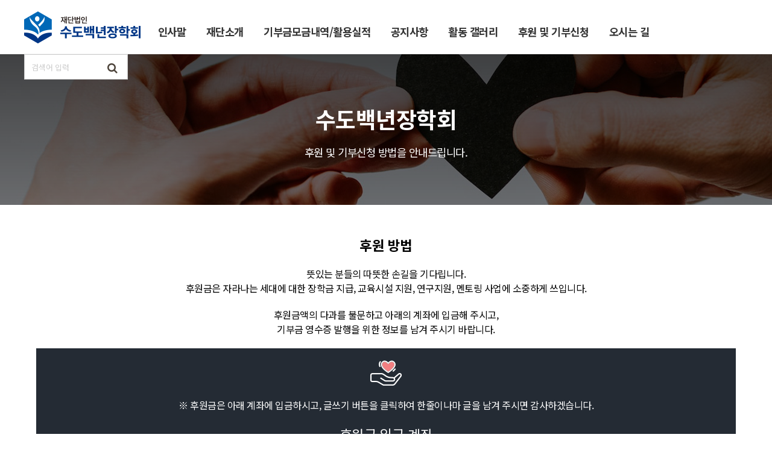

--- FILE ---
content_type: text/html; charset=utf-8
request_url: http://sudo100.or.kr/bbs/write.php?bo_table=donation
body_size: 8792
content:
<!doctype html>
<html lang="ko">

<head>
<meta charset="utf-8">
<meta http-equiv="imagetoolbar" content="no">
<meta http-equiv="X-UA-Compatible" content="IE=edge">
<meta name="viewport" content="width=device-width, initial-scale=1.0, minimum-scale=1.0, maximum-scale=3.0, user-scalable=yes">
<meta name="format-detection" content="telephone=no">
<meta name="keywords" content="재단법인 수도백년장학회">
<meta name="description" content="장학사업, 진로지도 멘토링사업, 시설지원사업 등 체계적인 봉사와 내실있는 지원을 아끼지 않는 수도백년장학회입니다.">
<link rel="canonical" href="sudo100.or.kr">

<!-- favicon -->
<link rel="apple-touch-icon" sizes="180x180" href="/apple-touch-icon.png">
<link rel="icon" type="image/png" sizes="32x32" href="/favicon-32x32.png">
<link rel="icon" type="image/png" sizes="16x16" href="/favicon-16x16.png">
<link rel="manifest" href="/site.webmanifest">
<link rel="mask-icon" href="/safari-pinned-tab.svg" color="#003686">
<meta name="msapplication-TileColor" content="#da532c">
<meta name="theme-color" content="#ffffff">
<!-- /favicon -->

<!-- og -->
<meta property="og:type" content="website">
<meta property="og:url" content="sudo100.or.kr">
<meta property="og:title" content="재단법인 수도백년장학회">
<meta property="og:image" content="/images/og-image.jpg">
<meta property="og:description" content="장학사업, 진로지도 멘토링사업, 시설지원사업 등 체계적인 봉사와 내실있는 지원을 아끼지 않는 수도백년장학회입니다.">
<meta property="og:site_name" content="재단법인 수도백년장학회">
<meta property="og:locale" content="ko_KR">
<meta property="og:image:width" content="1200">
<meta property="og:image:height" content="630">
<!-- /og -->

<!-- site -->
<meta name="google-site-verification" content="FpRvK-oxtRLpuMLPFwz0G6aUSi7Qy42b2FFkKmMmlgI" />
<meta name="naver-site-verification" content="516f4a22c10ddfe1be1c4c043712934b176748ce" />
<!-- /site -->

<title>후원 및 기부신청 글쓰기 | 수도백년장학회</title>
<link rel="stylesheet" href="http://sudo100.or.kr/theme/basic/css/default.css?ver=1.0.6">
<link rel="stylesheet" href="http://sudo100.or.kr/skin/board/basic/style.css?v=1.0.0">
<!--[if lte IE 8]>
<script src="http://sudo100.or.kr/js/html5.js"></script>
<![endif]-->
<script>
// 자바스크립트에서 사용하는 전역변수 선언
var g5_url       = "http://sudo100.or.kr";
var g5_bbs_url   = "http://sudo100.or.kr/bbs";
var g5_is_member = "";
var g5_is_admin  = "";
var g5_is_mobile = "";
var g5_bo_table  = "donation";
var g5_sca       = "";
var g5_editor    = "smarteditor2";
var g5_cookie_domain = "";
</script>
<script src="http://sudo100.or.kr/js/jquery-1.8.3.min.js"></script>
<script src="http://sudo100.or.kr/js/jquery.menu.js?ver=1.0.2"></script>
<script src="http://sudo100.or.kr/js/common.js?ver=1.0.2"></script>
<script src="http://sudo100.or.kr/js/wrest.js?ver=1.0.2"></script>
<script src="http://sudo100.or.kr/js/placeholders.min.js"></script>
<link rel="stylesheet" href="http://sudo100.or.kr/js/font-awesome/css/font-awesome.min.css">
<link rel="stylesheet" type="text/css" href="/css/common.css?ver=1.0.6">
<link rel="stylesheet" type="text/css" href="/css/gnb.css?ver=1.0.6">
<link rel="stylesheet" type="text/css" href="/css/sub.css?ver=1.0.6">
<link rel="stylesheet" type="text/css" href="/css/jquery.bxslider.css">
<script type="text/javascript" src="/js/menu.js?ver=1.0.2"></script>
<script type="text/javascript" src="/js/jquery.swiper-3.1.2.min.js"></script>
<script type="text/javascript" src="/js/jquery.bxslider.min.js"></script>

</head>
<body style="background:#fff">


<header>
	<div class="w_header">
		<div class="imbox">
      <h1><a href="/"><span class="sr-only">수도백년장학회</span></a></h1>
			<ul class="gnb">

									<li class="depths">
						<a href="/bbs/board.php?bo_table=greeting&amp;wr_id=1" target="_self">인사말</a>
						<div class="depths2">
							<a href="/bbs/board.php?bo_table=greeting&amp;wr_id=1" target="_self">이사장 인사말씀</a>
													<a href="/bbs/board.php?bo_table=greeting&amp;wr_id=2" target="_self">힘써주신 분들</a>
						</div>
					</li>
									<li class="depths">
						<a href="/bbs/board.php?bo_table=introduce&amp;wr_id=1" target="_self">재단소개</a>
						<div class="depths2">
							<a href="/bbs/board.php?bo_table=introduce&amp;wr_id=1" target="_self">설립취지</a>
													<a href="/bbs/board.php?bo_table=introduce&amp;wr_id=2" target="_self">고유번호증</a>
													<a href="/bbs/board.php?bo_table=introduce&amp;wr_id=3" target="_self">연혁</a>
													<a href="/bbs/board.php?bo_table=introduce&amp;wr_id=4" target="_self">조직도</a>
													<a href="/bbs/board.php?bo_table=introduce&amp;wr_id=5" target="_self">법인임원</a>
													<a href="/bbs/board.php?bo_table=introduce&amp;wr_id=6" target="_self">사업 내용</a>
						</div>
					</li>
									<li class="depths">
						<a href="/bbs/board.php?bo_table=fundraising_details" target="_self">기부금모금내역/활용실적</a>
						<div class="depths2">
							<a href="/bbs/board.php?bo_table=fundraising_details" target="_self">기부금품의 수입 및 지출명세서</a>
													<a href="/bbs/board.php?bo_table=settlement_report" target="_self">연도별 결산</a>
						</div>
					</li>
									<li class="depths">
						<a href="/bbs/board.php?bo_table=notice" target="_self">공지사항</a>
											</li>
									<li class="depths">
						<a href="/bbs/board.php?bo_table=gallery" target="_self">활동 갤러리</a>
											</li>
									<li class="depths">
						<a href="/bbs/board.php?bo_table=donation" target="_self">후원 및 기부신청</a>
											</li>
									<li class="depths">
						<a href="/location.php" target="_self">오시는 길</a>
											</li>
							</ul>

			<div class="top_search">
				<fieldset id="hd_sch" >
                <legend>사이트 내 전체검색</legend>
                <form name="fsearchbox" method="get" action="http://sudo100.or.kr/bbs/search.php" onsubmit="return fsearchbox_submit(this);">
                <input type="hidden" name="sfl" value="wr_subject||wr_content">
                <input type="hidden" name="sop" value="and">
                <label for="sch_stx" class="sound_only">검색어 필수</label>
                <input type="text" name="stx" id="sch_stx" maxlength="10" placeholder="검색어 입력" style="width:120px; font-size:0.8rem">
                <button type="submit" id="sch_submit" value="검색"><i class="fa fa-search" aria-hidden="true" style="color:#4e453c"></i><span class="sound_only">검색</span></button>
                </form>

                <script>
                function fsearchbox_submit(f)
                {
                    if (f.stx.value.length < 2) {
                        alert("검색어는 두글자 이상 입력하십시오.");
                        f.stx.select();
                        f.stx.focus();
                        return false;
                    }

                    // 검색에 많은 부하가 걸리는 경우 이 주석을 제거하세요.
                    var cnt = 0;
                    for (var i=0; i<f.stx.value.length; i++) {
                        if (f.stx.value.charAt(i) == ' ')
                            cnt++;
                    }

                    if (cnt > 1) {
                        alert("빠른 검색을 위하여 검색어에 공백은 한개만 입력할 수 있습니다.");
                        f.stx.select();
                        f.stx.focus();
                        return false;
                    }

                    return true;
                }
                </script>

            </fieldset>
			</div>
		</div>
		
	</div>
	<div class="depth2_bg"></div>

  
	<div class="m_header">
    <div>
      <p class="open_nav"><a href="javascript:;"><i class="fa fa-bars" aria-hidden="true"></i><span>메뉴열기</span></a></p>	
      <h1><a href="/"><span class="sr-only">수도백년장학회</span></a></h1>
    </div>
		<div class="top_search">
			<fieldset id="hd_sch">
                <legend>사이트 내 전체검색</legend>
                <form name="fsearchbox" method="get" action="http://sudo100.or.kr/bbs/search.php" onsubmit="return fsearchbox_submit(this);">
                <input type="hidden" name="sfl" value="wr_subject||wr_content">
                <input type="hidden" name="sop" value="and">
                <label for="sch_stx" class="sound_only">검색어 필수</label>
                <input type="text" name="stx" id="sch_stx" maxlength="10" placeholder="검색어 입력">
                <button type="submit" id="sch_submit" value="검색"><i class="fa fa-search" aria-hidden="true" style="color:#4e453c"></i><span class="sound_only">검색</span></button>
                </form>

                <script>
                function fsearchbox_submit(f)
                {
                    if (f.stx.value.length < 2) {
                        alert("검색어는 두글자 이상 입력하십시오.");
                        f.stx.select();
                        f.stx.focus();
                        return false;
                    }

                    // 검색에 많은 부하가 걸리는 경우 이 주석을 제거하세요.
                    var cnt = 0;
                    for (var i=0; i<f.stx.value.length; i++) {
                        if (f.stx.value.charAt(i) == ' ')
                            cnt++;
                    }

                    if (cnt > 1) {
                        alert("빠른 검색을 위하여 검색어에 공백은 한개만 입력할 수 있습니다.");
                        f.stx.select();
                        f.stx.focus();
                        return false;
                    }

                    return true;
                }
                </script>

            </fieldset>
		</div>
		<!--openNAV-->
		<div class="open_nav_box">
			<p class="open_close"><a href="#"><span>메뉴닫기</span></a></p>
			<div class="box_in">
				<dl>

											<dt><a href="/bbs/board.php?bo_table=greeting&amp;wr_id=1" target="_self">인사말</a></dt>
						
							<dd><a href="/bbs/board.php?bo_table=greeting&amp;wr_id=1" target="_self">이사장 인사말씀</a></dd>
													<dd><a href="/bbs/board.php?bo_table=greeting&amp;wr_id=2" target="_self">힘써주신 분들</a></dd>
						
					</li>
											<dt><a href="/bbs/board.php?bo_table=introduce&amp;wr_id=1" target="_self">재단소개</a></dt>
						
							<dd><a href="/bbs/board.php?bo_table=introduce&amp;wr_id=1" target="_self">설립취지</a></dd>
													<dd><a href="/bbs/board.php?bo_table=introduce&amp;wr_id=2" target="_self">고유번호증</a></dd>
													<dd><a href="/bbs/board.php?bo_table=introduce&amp;wr_id=3" target="_self">연혁</a></dd>
													<dd><a href="/bbs/board.php?bo_table=introduce&amp;wr_id=4" target="_self">조직도</a></dd>
													<dd><a href="/bbs/board.php?bo_table=introduce&amp;wr_id=5" target="_self">법인임원</a></dd>
													<dd><a href="/bbs/board.php?bo_table=introduce&amp;wr_id=6" target="_self">사업 내용</a></dd>
						
					</li>
											<dt><a href="/bbs/board.php?bo_table=fundraising_details" target="_self">기부금모금내역/활용실적</a></dt>
						
							<dd><a href="/bbs/board.php?bo_table=fundraising_details" target="_self">기부금품의 수입 및 지출명세서</a></dd>
													<dd><a href="/bbs/board.php?bo_table=settlement_report" target="_self">연도별 결산</a></dd>
						
					</li>
											<dt><a href="/bbs/board.php?bo_table=notice" target="_self">공지사항</a></dt>
											</li>
											<dt><a href="/bbs/board.php?bo_table=gallery" target="_self">활동 갤러리</a></dt>
											</li>
											<dt><a href="/bbs/board.php?bo_table=donation" target="_self">후원 및 기부신청</a></dt>
											</li>
											<dt><a href="/location.php" target="_self">오시는 길</a></dt>
											</li>
									</dl>
			</div>
		</div>
		<!--openNAV-->
	</div>
	
</header>

<!-- 콘텐츠 시작 { -->


   
<div id="container clear">
<!--<h2 id="container_title"><span title="후원 및 기부신청 글쓰기">후원 및 기부신청 글쓰기</span></h2>--><!-- skin : basic -->
<div class="sub_bg bg6">
	<div class="sub_tit_box">
		<p class="sub_tit">수도백년장학회</p>
		<p class="sub_txt">후원 및 기부신청 방법을 안내드립니다.</p>
	</div>
</div>




<div class="donation-intro">
	<h3>후원 방법</h3>
  <p>뜻있는 분들의 따뜻한 손길을 기다립니다.<br>후원금은 자라나는 세대에 대한 장학금 지급, 교육시설 지원, 연구지원, 멘토링 사업에 소중하게 쓰입니다.</p>
  <p>후원금액의 다과를 불문하고 아래의 계좌에 입금해 주시고,<br>기부금 영수증 발행을 위한 정보를 남겨 주시기 바랍니다.</p>
  <div class="donation-info">
    <img src="http://hulbert.or.kr/images/sub/icon_donation.png" alt="">
    <p>※ 후원금은 아래 계좌에 입금하시고, 글쓰기 버튼을 클릭하여 한줄이나마 글을 남겨 주시면 감사하겠습니다.</p>
    <h4>후원금 입금 계좌</h3>
    <h5>국민은행 474501-01-163683 &nbsp;&nbsp;(재)수도백년장학회</h4>
    <ul>
      <li>본 법인은 허가받은 &lt;공익법인&gt;이므로, 후원자는 법인세, 소득세, 증여세 감면 등 세제혜택이 부여됩니다.</li>
      <li>사업자는 사업자계좌에서 직접 입금하고 손비처리할 수 있으며, 근로소득자는 소득공제 혜택이 주어집니다.</li>
      <li>후원금에 대한 기부금 영수증 발행을 위해서 ①법인은 사업자등록정보, ②개인은 주민등록번호, 주소, 전화번호가 필요하니, 꼭 '글쓰기'에 남겨 주시기 바랍니다.</li>
    </ul>
  </div>
</div>



<div id="content" class="clear">
	<section id="bo_w">
		<h2><span>후원 및 기부신청 </span></h2>

		<div class="sound_only">후원 및 기부신청 글쓰기</div>

		<!-- 게시물 작성/수정 시작 { -->
		<form name="fwrite" id="fwrite" action="http://sudo100.or.kr/bbs/write_update.php" onsubmit="return fwrite_submit(this);" method="post" enctype="multipart/form-data" autocomplete="off" style="width:100%">
		<input type="hidden" name="uid" value="2026011217335880">
		<input type="hidden" name="w" value="">
		<input type="hidden" name="bo_table" value="donation">
		<input type="hidden" name="wr_id" value="0">
		<input type="hidden" name="sca" value="">
		<input type="hidden" name="sfl" value="">
		<input type="hidden" name="stx" value="">
		<input type="hidden" name="spt" value="">
		<input type="hidden" name="sst" value="">
		<input type="hidden" name="sod" value="">
		<input type="hidden" name="page" value="">
		<input type="hidden" value="html1" name="html"><input type="hidden" name="secret" value="secret">
		
        <div class="contributor contributor-notice">
			<p>
        ※ 이곳에 기재하는 글은 <strong>비밀글</strong>로서, 오직 작성자 본인과 장학회 사무국에서만 열람 가능합니다.
      </p>
		</div>
    
    <div class="contributor contributor-title bo_w_tit write_div">
      <h3>▶ 제목</h3>
			<label for="wr_subject" class="sound_only">제목<strong>필수</strong></label>
			<input type="text" name="wr_subject" value="" id="wr_subject" required class="frm_input required" size="50" maxlength="255" placeholder="제목(필수)">
		</div>

          <div class="contributor">
        <!-- 후원인 -->
        <div class="bo_w_info write_div">
          <h3>▶ 후원인</h3>
          <input  checked id="yesSudo" type="radio" value="sudo" name="wr_5" class="">
          <label for="yesSudo" class="">수도동문</label>
          <input  id="notSudo" type="radio" value="not" name="wr_5" class="">
          <label for="notSudo" class="">수도동문 아님</label>

          <p>
            ※ 세제혜택 및 손비처리를 가능케 하기 위하여 부득이 아래의 정보를 수집하오니 양해 부탁드립니다. 이곳에 기록 남기기 어려운 사정이 있는 분은 사무국으로 전화 부탁드립니다.<br>
            (02-572-9518)
          </p>

          <!-- 수도 동문일 때 -->
          <div class="sudo-info">
            <label for="wr_6">학과<span class="sr-only">필수</span></label>
            <input type="text" name="wr_6" id="wr_6" value="" class="frm_input required">
            <label for="wr_7" class="graduation-year">졸업년도<span class="sr-only">필수</span></label>
            <input type="text" name="wr_7" id="wr_7" value="" class="frm_input required" placeholder="졸업년도 입력" onKeyup="this.value=this.value.replace(/[^-0-9]/g,'');">
            <span>년 졸업</span>
          </div>
          <!-- /수도 동문일 때 -->

          <!-- 개인정보 -->
          <div class="individual-info">
            <label for="wr_name">성명<span class="sr-only">필수</span></label>
            <input type="text" name="wr_name" value="" id="wr_name" required class="frm_input required" placeholder="이름 입력">

            <label for="wr_10">이동전화<span class="sr-only">필수</span></label>
            <input type="text" name="wr_10" value="" id="wr_10" required class="frm_input" placeholder="휴대폰번호 입력">

            <label for="wr_email">이메일<span class="sr-only">필수</span></label>
            <input type="text" name="wr_email" value="" id="wr_email" required class="frm_input" placeholder="이메일주소 입력">
          </div>
          <div class="individual-benefit-ok">
            <label for="wr_11">주민등록번호<span class="sr-only">필수</span></label>
            <input type="text" name="wr_11" value="" id="wr_11" class="frm_input required" placeholder="주민등록번호 입력">

            <div class="individual-address">
              <label for="wr_12">주소<span class="sr-only">필수</span></label>
              <input type="text" name="wr_12" value="" id="wr_12" class="frm_input" placeholder="주소 입력">
            </div>
          </div>
          <!-- /개인정보 -->
        </div>
        <!-- /후원인 -->

        <!-- 후원금액 -->
        <div class="bo_w_info write_div">
          <h3>▶ 후원금액</h3>
          <label for="wr_1" class="sr-only">후원금액<strong>필수</strong></label>
          <span>금</span>
          <input type="text" name="wr_1" id="wr_1" value="" required class="frm_input required" placeholder="금액 입력" onKeyup="this.value=this.value.replace(/[^-0-9]/g,'');">
          <span>원</span>
        </div>
        <!-- /후원금액 -->

        <!-- 납입여부 -->
        <div class="bo_w_info write_div">
          <h3>▶ 납입여부</h3>
          <input  checked id="depositComplete" type="radio" value="complete" name="wr_2" class="">
          <label for="depositComplete" class="">입금완료</label>
          <input  id="depositAgreement" type="radio" value="agreement" name="wr_2" class="">
          <label for="depositAgreement" class="">약정 및 추후납부</label>

          <!-- 입금정보 -->
          <div class="deposit-info">
            <label for="wr_3"><span class="deposit-date-title">입금일자</span><span class="sr-only">필수</span></label>
            <input type="date" name="wr_3" id="wr_3" value="" required class="deposit-date">
            <label for="wr_4">입금자표시명<span class="sr-only">필수</span></label>
            <input type="text" name="wr_4" id="wr_4" value="" required class="frm_input required" placeholder="입금자명 입력">
          </div>
          <!-- /입금정보 -->
        </div>
        <!-- /납입여부 -->

        <!-- 후원자격 -->
        <div class="bo_w_info write_div">
          <h3>▶ 후원자격</h3>
          <input  checked id="individual" type="radio" value="individual" name="wr_8" class="">
          <label for="individual" class="">개인 자격으로 후원</label>
          <input  id="business" type="radio" value="business" name="wr_8" class="">
          <label for="business" class="">법인(개인사업자 포함) 자격으로 후원</label>

          <p>※ 대략 개인계좌에서 납입시 개인자격을, 법인 계좌에서 납입시 법인자격을 선택하시면 됩니다. 어느 자격으로든 세제 혜택이 있으나, 사업하시는 분들은 법인자격으로 처리하는 것이 더 유리합니다.</p>

          <!-- 법인, 개인사업자 -->
          <div class="business-info" style='display: none;'>
            <label for="wr_13">상호<span class="sr-only">필수</span></label>
            <input type="text" name="wr_13" value="" id="wr_13" class="frm_input" placeholder="상호 입력">

            <label for="wr_14">사업자번호<span class="sr-only">필수</span></label>
            <input type="text" name="wr_14" value="" id="wr_14" class="frm_input" placeholder="사업자번호 입력">

            <div class="business-address">
              <label for="wr_15">대표자 성명<span class="sr-only">필수</span></label>
              <input type="text" name="wr_15" value="" id="wr_15" class="frm_input" placeholder="대표자 성명 입력">

              <label for="wr_16">사업장 주소<span class="sr-only">필수</span></label>
              <input type="text" name="wr_16" value="" id="wr_16" class="frm_input" placeholder="사업장 주소 입력">
            </div>
          </div>
          <!-- /법인, 개인사업자 -->
        </div>
        <!-- /후원자격 -->

        <!-- 세제혜택 -->
        <!-- <div class="bo_w_info write_div">
          <h3>▶ 세제혜택</h3>
          <input  checked id="benefitOk" type="radio" value="benefitOk" name="wr_9" class="">
          <label for="benefitOk" class="">받겠습니다.</label>
          <input  id="benefitNo" type="radio" value="benefitNo" name="wr_9" class="">
          <label for="benefitNo" class="">받지 않겠습니다.</label>
        </div> -->
        <!-- /세제혜택 -->

      </div>
    
    		

		<div class="contributor write_div">
      <h3>▶ 기타 남길 말씀</h3>
			<label for="wr_content" class="sound_only">기타 남길 말씀<strong>필수</strong></label>
			<div class="wr_content smarteditor2">
								<span class="sound_only">웹에디터 시작</span><script>document.write("<div class='cke_sc'><button type='button' class='btn_cke_sc'>단축키 일람</button></div>");</script>
<script src="http://sudo100.or.kr/plugin/editor/smarteditor2/js/service/HuskyEZCreator.js"></script>
<script>var g5_editor_url = "http://sudo100.or.kr/plugin/editor/smarteditor2", oEditors = [], ed_nonce = "SexIaNSe2G|1768210438|c5c23eec11ec845a99c6c02d1907c83ccde84caa";</script>
<script src="http://sudo100.or.kr/plugin/editor/smarteditor2/config.js"></script>
<script>
        $(function(){
            $(".btn_cke_sc").click(function(){
                if ($(this).next("div.cke_sc_def").length) {
                    $(this).next("div.cke_sc_def").remove();
                    $(this).text("단축키 일람");
                } else {
                    $(this).after("<div class='cke_sc_def' />").next("div.cke_sc_def").load("http://sudo100.or.kr/plugin/editor/smarteditor2/shortcut.html");
                    $(this).text("단축키 일람 닫기");
                }
            });
            $(document).on("click", ".btn_cke_sc_close", function(){
                $(this).parent("div.cke_sc_def").remove();
            });
        });
</script>
<textarea id="wr_content" name="wr_content" class="smarteditor2" maxlength="65536" style="width:100%;height:150px"></textarea>
<span class="sound_only">웹 에디터 끝</span>							</div>
			
		</div>

		<div class="bo_w_info write_div">
					<div class="write_div">
				<span class="sound_only">옵션</span>
				
<input type="checkbox" id="mail" name="mail" value="mail" checked>
<label for="mail">답변메일받기</label>			</div>
		
		      <div class="contributor">
        <h3>▶ 비밀번호</h3>
        <label for="wr_password" class="sound_only">비밀번호<strong>필수</strong></label>
        <input type="password" name="wr_password" id="wr_password" required class="frm_input required" placeholder="비밀번호 입력">
      </div>
				</div>

				<div class="bo_w_flie write_div">
			<div class="file_wr write_div">
				<label for="bf_file_1" class="lb_icon"><i class="fa fa-download" aria-hidden="true"></i><span class="sound_only"> 파일 #1</span></label>
				<input type="file" name="bf_file[]" id="bf_file_1" title="파일첨부 1 : 용량 1,048,576 바이트 이하만 업로드 가능" class="frm_file ">
			</div>
			
						
		</div>
				<div class="bo_w_flie write_div">
			<div class="file_wr write_div">
				<label for="bf_file_2" class="lb_icon"><i class="fa fa-download" aria-hidden="true"></i><span class="sound_only"> 파일 #2</span></label>
				<input type="file" name="bf_file[]" id="bf_file_2" title="파일첨부 2 : 용량 1,048,576 바이트 이하만 업로드 가능" class="frm_file ">
			</div>
			
						
		</div>
		

				<div class="contributor write_div">
      <h3>▶ 스팸방지</h3>
			
<script>var g5_captcha_url  = "http://sudo100.or.kr/plugin/kcaptcha";</script>
<script src="http://sudo100.or.kr/plugin/kcaptcha/kcaptcha.js"></script>
<fieldset id="captcha" class="captcha">
<legend><label for="captcha_key">자동등록방지</label></legend>
<img src="http://sudo100.or.kr/plugin/kcaptcha/img/dot.gif" alt="" id="captcha_img"><input type="text" name="captcha_key" id="captcha_key" required class="captcha_box required" size="6" maxlength="6">
<button type="button" id="captcha_mp3"><span></span>숫자음성듣기</button>
<button type="button" id="captcha_reload"><span></span>새로고침</button>
<span id="captcha_info">자동등록방지 숫자를 순서대로 입력하세요.</span>
</fieldset>		</div>
		

		<div class="btn_confirm write_div">
			<a href="./board.php?bo_table=donation" class="btn_cancel btn">취소</a>
			<input type="submit" value="작성완료" id="btn_submit" accesskey="s" class="btn_submit btn">
		</div>
		</form>




		<script>
		$(document).ready(function(){
			if($(".wr_content textarea").text() == ""){
				$(".wr_content textarea").attr("placeholder", "내용(필수)");
			}
		});
		

		
          $(function() {
        // 천단위 콤마
        document.getElementById("wr_1").addEventListener("keyup", function (e) {
          $(this).val($(this).val().replace(/\,/g, '').replace(/(\d)(?=(?:\d{3})+(?!\d))/g, '$1,'));
        });

        // 오늘날짜 세팅
        document.getElementById('wr_3').value = new Date().toISOString().substring(0, 10);

        // 납입여부 선택시
        $('[name="wr_2"]').on('change', function(){
          if($(this).val() == "agreement") {
            $(".deposit-date-title").text("입금 예정일자");
          } else {
            $(".deposit-date-title").text("입금일자");
          }
        });

        // 동문여부 선택시
        if ($('[name="wr_5"]').val() == "sudo") {
          $("#wr_6, #wr_7").attr("required", true);
        }
        $('[name="wr_5"]').on('change', function(){
          if($(this).val() == "sudo") {
            $("#wr_6, #wr_7").attr("required", true);
            $(".sudo-info").show();
          } else {
            $("#wr_6, #wr_7").attr("required", false);
            $(".sudo-info").hide();
          }
        });

        // 후원자격 & 세제혜택
        //$(".business-info").hide();

        $('[name="wr_8"]').on('change', function(){
          if($(this).val() == "individual") {
            $(".business-info").hide();
            $("#wr_13, #wr_14, #wr_15, #wr_16").attr("required", false).val("");
          } else {
            $(".business-info").show();
            $("#wr_13, #wr_14, #wr_15, #wr_16").attr("required", true);
          }
        });

        // $('[name="wr_8"], [name="wr_9"]').on('change', function(){
        //   change2($('[name="wr_8"]:checked').val(), $('[name="wr_9"]:checked').val());
        // });
      });

      // function change2(wr_8, wr_9) {
      //   if (wr_8 == "individual") {
      //     $(".business-info").hide();

      //     // 개인 일 경우
      //     if (wr_9 == "benefitOk") {
      //       // 받겠습니다.
      //       $(".individual-info, .individual-benefit-ok").show();
      //       $("#wr_11, #wr_12").attr("required", true);
      //     } else {
      //       // 받지 않겠습니다.
      //       $(".individual-info").show();
      //       $(".individual-benefit-ok").hide();
      //     }
      //   } else {
      //     // 법인 일 경우
      //     $("#wr_13, #wr_14, #wr_15, #wr_16").attr("required", true);
      //     $(".individual-info, .individual-benefit-ok").hide();
      //     $(".business-info").show();

      //     if (wr_9 == "benefitOk") {
      //       // 받겠습니다.
      //       $(".business-address").show();
      //     } else {
      //       // 받지 않겠습니다.
      //       $(".business-address").hide();
      //     }
      //   }

      // }
    
		function html_auto_br(obj)
		{
			if (obj.checked) {
				result = confirm("자동 줄바꿈을 하시겠습니까?\n\n자동 줄바꿈은 게시물 내용중 줄바뀐 곳을<br>태그로 변환하는 기능입니다.");
				if (result)
					obj.value = "html2";
				else
					obj.value = "html1";
			}
			else
				obj.value = "";
		}

		function fwrite_submit(f)
		{
			if($("#mail").is(":checked") && $("#wr_email").val() == ""){
				alert("답변메일을 받기 위해서는 이메일을 입력해주셔야 합니다.");
				f.wr_email.focus();
				return false;
			}

			var wr_content_editor_data = oEditors.getById['wr_content'].getIR();
oEditors.getById['wr_content'].exec('UPDATE_CONTENTS_FIELD', []);
if(jQuery.inArray(document.getElementById('wr_content').value.toLowerCase().replace(/^\s*|\s*$/g, ''), ['&nbsp;','<p>&nbsp;</p>','<p><br></p>','<div><br></div>','<p></p>','<br>','']) != -1){document.getElementById('wr_content').value='';}
if (!wr_content_editor_data || jQuery.inArray(wr_content_editor_data.toLowerCase(), ['&nbsp;','<p>&nbsp;</p>','<p><br></p>','<p></p>','<br>']) != -1) { alert("내용을 입력해 주십시오."); oEditors.getById['wr_content'].exec('FOCUS'); return false; }

			var subject = "";
			var content = "";
			$.ajax({
				url: g5_bbs_url+"/ajax.filter.php",
				type: "POST",
				data: {
					"subject": f.wr_subject.value,
					"content": f.wr_content.value
				},
				dataType: "json",
				async: false,
				cache: false,
				success: function(data, textStatus) {
					subject = data.subject;
					content = data.content;
				}
			});

			if (subject) {
				alert("제목에 금지단어('"+subject+"')가 포함되어있습니다");
				f.wr_subject.focus();
				return false;
			}

			if (content) {
				alert("내용에 금지단어('"+content+"')가 포함되어있습니다");
				if (typeof(ed_wr_content) != "undefined")
					ed_wr_content.returnFalse();
				else
					f.wr_content.focus();
				return false;
			}

			if (document.getElementById("char_count")) {
				if (char_min > 0 || char_max > 0) {
					var cnt = parseInt(check_byte("wr_content", "char_count"));
					if (char_min > 0 && char_min > cnt) {
						alert("내용은 "+char_min+"글자 이상 쓰셔야 합니다.");
						return false;
					}
					else if (char_max > 0 && char_max < cnt) {
						alert("내용은 "+char_max+"글자 이하로 쓰셔야 합니다.");
						return false;
					}
				}
			}

      if ($("input[name='wr_8']:checked").val() == "business" && $("input#wr_13").val() == "") {
        alert("상호는 필수 입력값입니다.");
        return false;
      }

			if (!chk_captcha()) return false;

			document.getElementById("btn_submit").disabled = "disabled";

			return true;
		}
		</script>
<!-- } 게시물 작성/수정 끝 -->

	</section>
</div>



	

    </div>
<style>

</style>

<!-- } 콘텐츠 끝 -->

<div id="footer">
	<div class="f_in">
    <p class="address">재단법인 수도백년장학회</p>
		
		<p class="address"><span>대표번호 : 02-572-9518</span> <span>팩스 : 02-572-9519</span> <span>이메일 : sudo100th@gmail.com</span> <span>고유번호 : 102-82-70147</span></p>
		<p class="address" style="margin-bottom:20px; margin-top:5px;">서울 강남구 개포로 410   (개포동, 수도전기공업고등학교 내) (우)06324</p>
		<p class="copy">COPYRIGHTS &copy; 수도백년장학회. ALL RIGHTS RESERVED.</p>
		 <ul class="admin_list">
            				<li><a href="http://sudo100.or.kr/bbs/login.php" style="color:#ccc; ">로그인</li>
            
        </ul>
	</div>
</div>

<!-- <div id="m_fix_menu">
	<ul>
		<li><a href="tel:02-572-9518">전화상담</a></li>
		<li><a href="" target="_blank">카톡상담</a></li>
		<li><a href="/sub1_4.php">오시는길</a></li>
	</ul>
</div>
 -->
<!--<button type="button" id="top_btn"><i class="fa fa-arrow-up" aria-hidden="true"></i><span class="sound_only">상단으로</span></button>-->
        <script>
        
        $(function() {
            $("#top_btn").on("click", function() {
                $("html, body").animate({scrollTop:0}, '500');
                return false;
            });
        });
        </script>


<!-- } 하단 끝 -->

<script>
$(function() {
    // 폰트 리사이즈 쿠키있으면 실행
    font_resize("container", get_cookie("ck_font_resize_rmv_class"), get_cookie("ck_font_resize_add_class"));
});
</script>




</body>
</html>


--- FILE ---
content_type: text/html; charset=UTF-8
request_url: http://sudo100.or.kr/plugin/editor/smarteditor2/SmartEditor2Skin.html
body_size: 12385
content:
<!DOCTYPE HTML PUBLIC "-//W3C//DTD HTML 4.01 Transitional//EN" "http://www.w3.org/TR/html4/loose.dtd">
<html lang="ko">
<head>
<meta http-equiv="Content-Type" content="text/html; charset=utf-8">
<meta http-equiv="Content-Script-Type" content="text/javascript">
<meta http-equiv="Content-Style-Type" content="text/css">
<title>네이버 :: Smart Editor 2 &#8482;</title>
<link href="css/ko_KR/smart_editor2.css" rel="stylesheet" type="text/css">
<style type="text/css">
	body { margin: 10px; }
</style>
<script type="text/javascript" src="./js/lib/jindo2.all.js" charset="utf-8"></script>
<script type="text/javascript" src="./js/lib/jindo_component.js" charset="utf-8"></script>
<script type="text/javascript" src="./js/service/SE2M_Configuration.js" charset="utf-8"></script>	<!-- 설정 파일 -->
<script type="text/javascript" src="./js/service/SE2BasicCreator.js" charset="utf-8"></script>
<script type="text/javascript" src="./js/smarteditor2.min.js" charset="utf-8"></script>
<!-- 사진첨부샘플  --> 
<script type="text/javascript" src="photo_uploader/plugin/hp_SE2M_AttachQuickPhoto.js?v3" charset="utf-8"></script>
</head>
<body>



<span id="rev" style="display:none">Version: 2.9.0.4a256db </span>

<!-- SE2 Markup Start -->	
<div id="smart_editor2">
	<div id="smart_editor2_content"><a href="#se2_iframe" class="blind">글쓰기영역으로 바로가기</a>
		<div class="se2_tool" id="se2_tool">
			
			<div class="se2_text_tool husky_seditor_text_tool">
			<ul class="se2_font_type">
				<li class="husky_seditor_ui_fontName"><button type="button" class="se2_font_family" title="글꼴"><span class="husky_se2m_current_fontName">글꼴</span></button>
					<!-- 글꼴 레이어 -->
					<div class="se2_layer husky_se_fontName_layer">
						<div class="se2_in_layer">
							<ul class="se2_l_font_fam">
							<li style="display:none"><button type="button"><span>@DisplayName@<span>(</span><em style="font-family:FontFamily;">@SampleText@</em><span>)</span></span></button></li>
							<li class="se2_division husky_seditor_font_separator"></li>
							<li><button type="button"><span>나눔고딕<span>(</span><em style="font-family:'나눔고딕',NanumGothic;">가나다라</em><span>)</span></span></button></li>
							<li><button type="button"><span>나눔명조<span>(</span><em style="font-family:'나눔명조',NanumMyeongjo;">가나다라</em><span>)</span></span></button></li>
							<li><button type="button"><span>나눔고딕코딩<span>(</span><em style="font-family:'나눔고딕코딩',NanumGothicCoding;">가나다라</em><span>)</span></span></button></li>
							<li><button type="button"><span>나눔바른고딕<span>(</span><em style="font-family:'나눔바른고딕',NanumBarunGothic,NanumBarunGothicOTF;">가나다라</em><span>)</span></span></button></li>
							<li><button type="button"><span>나눔바른펜<span>(</span><em style="font-family:'나눔바른펜',NanumBarunpen;">가나다라</em><span>)</span></span></button></li>
							</ul>
						</div>
					</div>
					<!-- //글꼴 레이어 -->
				</li>

				<li class="husky_seditor_ui_fontSize"><button type="button" class="se2_font_size" title="글자크기"><span class="husky_se2m_current_fontSize">크기</span></button>
					<!-- 폰트 사이즈 레이어 -->
					<div class="se2_layer husky_se_fontSize_layer">
						<div class="se2_in_layer">
							<ul class="se2_l_font_size">
							<li><button type="button"><span style="margin-top:4px; margin-bottom:3px; margin-left:5px; font-size:7pt;">가나다라마바사<span style=" font-size:7pt;">(7pt)</span></span></button></li>
							<li><button type="button"><span style="margin-bottom:2px; font-size:8pt;">가나다라마바사<span style="font-size:8pt;">(8pt)</span></span></button></li>
							<li><button type="button"><span style="margin-bottom:1px; font-size:9pt;">가나다라마바사<span style="font-size:9pt;">(9pt)</span></span></button></li>
							<li><button type="button"><span style="margin-bottom:1px; font-size:10pt;">가나다라마바사<span style="font-size:10pt;">(10pt)</span></span></button></li>
							<li><button type="button"><span style="margin-bottom:2px; font-size:11pt;">가나다라마바사<span style="font-size:11pt;">(11pt)</span></span></button></li>
							<li><button type="button"><span style="margin-bottom:1px; font-size:12pt;">가나다라마바사<span style="font-size:12pt;">(12pt)</span></span></button></li>
							<li><button type="button"><span style="margin-bottom:2px; font-size:14pt;">가나다라마바사<span style="margin-left:6px;font-size:14pt;">(14pt)</span></span></button></li>
							<li><button type="button"><span style="margin-bottom:1px; font-size:18pt;">가나다라마바사<span style="margin-left:8px;font-size:18pt;">(18pt)</span></span></button></li>
							<li><button type="button"><span style="margin-left:3px; font-size:24pt;">가나다라마<span style="margin-left:11px;font-size:24pt;">(24pt)</span></span></button></li>
							<li><button type="button"><span style="margin-top:-1px; margin-left:3px; font-size:36pt;">가나다<span style="font-size:36pt;">(36pt)</span></span></button></li>
							</ul>
						</div>
					</div>
					<!-- //폰트 사이즈 레이어 -->
				</li>
</ul><ul>
				<li class="husky_seditor_ui_bold first_child"><button type="button" title="굵게[Ctrl+B]" class="se2_bold"><span class="_buttonRound tool_bg">굵게[Ctrl+B]</span></button></li>

				<li class="husky_seditor_ui_underline"><button type="button" title="밑줄[Ctrl+U]" class="se2_underline"><span class="_buttonRound">밑줄[Ctrl+U]</span></button></li>

				<li class="husky_seditor_ui_italic"><button type="button" title="기울임꼴[Ctrl+I]" class="se2_italic"><span class="_buttonRound">기울임꼴[Ctrl+I]</span></button></li>

				<li class="husky_seditor_ui_lineThrough"><button type="button" title="취소선[Ctrl+D]" class="se2_tdel"><span class="_buttonRound">취소선[Ctrl+D]</span></button></li>

				<li class="se2_pair husky_seditor_ui_fontColor"><span class="selected_color husky_se2m_fontColor_lastUsed" style="background-color:#4477f9"></span><span class="husky_seditor_ui_fontColorA"><button type="button" title="글자색" class="se2_fcolor"><span>글자색</span></button></span><span class="husky_seditor_ui_fontColorB"><button type="button" title="더보기" class="se2_fcolor_more"><span class="_buttonRound">더보기</span></button></span>				
					<!-- 글자색 -->
					<div class="se2_layer husky_se2m_fontcolor_layer" style="display:none">
						<div class="se2_in_layer husky_se2m_fontcolor_paletteHolder">
							<div class="se2_palette husky_se2m_color_palette">
								<ul class="se2_pick_color">
								<li><button type="button" title="#ff0000" style="background:#ff0000"><span><span>#ff0000</span></span></button></li>
								<li><button type="button" title="#ff6c00" style="background:#ff6c00"><span><span>#ff6c00</span></span></button></li>
								<li><button type="button" title="#ffaa00" style="background:#ffaa00"><span><span>#ffaa00</span></span></button></li>
								<li><button type="button" title="#ffef00" style="background:#ffef00"><span><span>#ffef00</span></span></button></li>
								<li><button type="button" title="#a6cf00" style="background:#a6cf00"><span><span>#a6cf00</span></span></button></li>
								<li><button type="button" title="#009e25" style="background:#009e25"><span><span>#009e25</span></span></button></li>
								<li><button type="button" title="#00b0a2" style="background:#00b0a2"><span><span>#00b0a2</span></span></button></li>
								<li><button type="button" title="#0075c8" style="background:#0075c8"><span><span>#0075c8</span></span></button></li>
								<li><button type="button" title="#3a32c3" style="background:#3a32c3"><span><span>#3a32c3</span></span></button></li>
								<li><button type="button" title="#7820b9" style="background:#7820b9"><span><span>#7820b9</span></span></button></li>
								<li><button type="button" title="#ef007c" style="background:#ef007c"><span><span>#ef007c</span></span></button></li>
								<li><button type="button" title="#000000" style="background:#000000"><span><span>#000000</span></span></button></li>
								<li><button type="button" title="#252525" style="background:#252525"><span><span>#252525</span></span></button></li>
								<li><button type="button" title="#464646" style="background:#464646"><span><span>#464646</span></span></button></li>
								<li><button type="button" title="#636363" style="background:#636363"><span><span>#636363</span></span></button></li>
								<li><button type="button" title="#7d7d7d" style="background:#7d7d7d"><span><span>#7d7d7d</span></span></button></li>
								<li><button type="button" title="#9a9a9a" style="background:#9a9a9a"><span><span>#9a9a9a</span></span></button></li>
								<li><button type="button" title="#ffe8e8" style="background:#ffe8e8"><span><span>#9a9a9a</span></span></button></li>
								<li><button type="button" title="#f7e2d2" style="background:#f7e2d2"><span><span>#f7e2d2</span></span></button></li>
								<li><button type="button" title="#f5eddc" style="background:#f5eddc"><span><span>#f5eddc</span></span></button></li>
								<li><button type="button" title="#f5f4e0" style="background:#f5f4e0"><span><span>#f5f4e0</span></span></button></li>
								<li><button type="button" title="#edf2c2" style="background:#edf2c2"><span><span>#edf2c2</span></span></button></li>
								<li><button type="button" title="#def7e5" style="background:#def7e5"><span><span>#def7e5</span></span></button></li>
								<li><button type="button" title="#d9eeec" style="background:#d9eeec"><span><span>#d9eeec</span></span></button></li>
								<li><button type="button" title="#c9e0f0" style="background:#c9e0f0"><span><span>#c9e0f0</span></span></button></li>
								<li><button type="button" title="#d6d4eb" style="background:#d6d4eb"><span><span>#d6d4eb</span></span></button></li>
								<li><button type="button" title="#e7dbed" style="background:#e7dbed"><span><span>#e7dbed</span></span></button></li>
								<li><button type="button" title="#f1e2ea" style="background:#f1e2ea"><span><span>#f1e2ea</span></span></button></li>
								<li><button type="button" title="#acacac" style="background:#acacac"><span><span>#acacac</span></span></button></li>
								<li><button type="button" title="#c2c2c2" style="background:#c2c2c2"><span><span>#c2c2c2</span></span></button></li>
								<li><button type="button" title="#cccccc" style="background:#cccccc"><span><span>#cccccc</span></span></button></li>
								<li><button type="button" title="#e1e1e1" style="background:#e1e1e1"><span><span>#e1e1e1</span></span></button></li>
								<li><button type="button" title="#ebebeb" style="background:#ebebeb"><span><span>#ebebeb</span></span></button></li>
								<li><button type="button" title="#ffffff" style="background:#ffffff"><span><span>#ffffff</span></span></button></li>
								</ul>
								<ul class="se2_pick_color" style="width:156px;">
								<li><button type="button" title="#e97d81" style="background:#e97d81"><span><span>#e97d81</span></span></button></li>
								<li><button type="button" title="#e19b73" style="background:#e19b73"><span><span>#e19b73</span></span></button></li>
								<li><button type="button" title="#d1b274" style="background:#d1b274"><span><span>#d1b274</span></span></button></li>
								<li><button type="button" title="#cfcca2" style="background:#cfcca2"><span><span>#cfcca2</span></span></button></li>
								<li><button type="button" title="#cfcca2" style="background:#cfcca2"><span><span>#cfcca2</span></span></button></li>
								<li><button type="button" title="#61b977" style="background:#61b977"><span><span>#61b977</span></span></button></li>
								<li><button type="button" title="#53aea8" style="background:#53aea8"><span><span>#53aea8</span></span></button></li>
								<li><button type="button" title="#518fbb" style="background:#518fbb"><span><span>#518fbb</span></span></button></li>
								<li><button type="button" title="#6a65bb" style="background:#6a65bb"><span><span>#6a65bb</span></span></button></li>
								<li><button type="button" title="#9a54ce" style="background:#9a54ce"><span><span>#9a54ce</span></span></button></li>
								<li><button type="button" title="#e573ae" style="background:#e573ae"><span><span>#e573ae</span></span></button></li>
								<li><button type="button" title="#5a504b" style="background:#5a504b"><span><span>#5a504b</span></span></button></li>
								<li><button type="button" title="#767b86" style="background:#767b86"><span><span>#767b86</span></span></button></li>
								<li><button type="button" title="#951015" style="background:#951015"><span><span>#951015</span></span></button></li>
								<li><button type="button" title="#6e391a" style="background:#6e391a"><span><span>#6e391a</span></span></button></li>
								<li><button type="button" title="#785c25" style="background:#785c25"><span><span>#785c25</span></span></button></li>
								<li><button type="button" title="#5f5b25" style="background:#5f5b25"><span><span>#5f5b25</span></span></button></li>
								<li><button type="button" title="#4c511f" style="background:#4c511f"><span><span>#4c511f</span></span></button></li>
								<li><button type="button" title="#1c4827" style="background:#1c4827"><span><span>#1c4827</span></span></button></li>
								<li><button type="button" title="#0d514c" style="background:#0d514c"><span><span>#0d514c</span></span></button></li>
								<li><button type="button" title="#1b496a" style="background:#1b496a"><span><span>#1b496a</span></span></button></li>
								<li><button type="button" title="#2b285f" style="background:#2b285f"><span><span>#2b285f</span></span></button></li>
								<li><button type="button" title="#45245b" style="background:#45245b"><span><span>#45245b</span></span></button></li>
								<li><button type="button" title="#721947" style="background:#721947"><span><span>#721947</span></span></button></li>
								<li><button type="button" title="#352e2c" style="background:#352e2c"><span><span>#352e2c</span></span></button></li>
								<li><button type="button" title="#3c3f45" style="background:#3c3f45"><span><span>#3c3f45</span></span></button></li>
								</ul>
								<button type="button" title="더보기" class="se2_view_more husky_se2m_color_palette_more_btn"><span>더보기</span></button>
								<div class="husky_se2m_color_palette_recent" style="display:none">
									<h4>최근 사용한 색</h4>
									<ul class="se2_pick_color">
									<li></li>
									<!-- 최근 사용한 색 템플릿 -->
									<!-- <li><button type="button" title="#e97d81" style="background:#e97d81"><span><span>#e97d81</span></span></button></li> -->
									<!-- //최근 사용한 색 템플릿 -->
									</ul>
								</div>								
								<div class="se2_palette2 husky_se2m_color_palette_colorpicker">
									<!--form action="http://test.emoticon.naver.com/colortable/TextAdd.nhn" method="post"-->
										<div class="se2_color_set">
											<span class="se2_selected_color"><span class="husky_se2m_cp_preview" style="background:#e97d81"></span></span><input type="text" name="" class="input_ty1 husky_se2m_cp_colorcode" value="#e97d81"><button type="button" class="se2_btn_insert husky_se2m_color_palette_ok_btn" title="입력"><span>입력</span></button></div>
										<!--input type="hidden" name="callback" value="http://test.emoticon.naver.com/colortable/result.jsp" />
										<input type="hidden" name="callback_func" value="1" />
										<input type="hidden" name="text_key" value="" />
										<input type="hidden" name="text_data" value="" />
									</form-->
									<div class="se2_gradation1 husky_se2m_cp_colpanel"></div>
									<div class="se2_gradation2 husky_se2m_cp_huepanel"></div>
								</div>
							</div>
                        </div>
					</div>
                    <!-- //글자색 -->
				</li>

				<li class="se2_pair husky_seditor_ui_BGColor"><span class="selected_color husky_se2m_BGColor_lastUsed" style="background-color:#4477f9"></span><span class="husky_seditor_ui_BGColorA"><button type="button" title="배경색" class="se2_bgcolor"><span>배경색</span></button></span><span class="husky_seditor_ui_BGColorB"><button type="button" title="더보기" class="se2_bgcolor_more"><span class="_buttonRound">더보기</span></button></span>
					<!-- 배경색 -->
					<div class="se2_layer se2_layer husky_se2m_BGColor_layer" style="display:none">
						<div class="se2_in_layer">
							<div class="se2_palette_bgcolor">
								<ul class="se2_background husky_se2m_bgcolor_list">
								<li><button type="button" title="배경색#ff0000 글자색#ffffff" style="background:#ff0000; color:#ffffff"><span><span>가나다</span></span></button></li>								
								<li><button type="button" title="배경색#6d30cf 글자색#ffffff" style="background:#6d30cf; color:#ffffff"><span><span>가나다</span></span></button></li>
								<li><button type="button" title="배경색#000000 글자색#ffffff" style="background:#000000; color:#ffffff"><span><span>가나다</span></span></button></li>
								<li><button type="button" title="배경색#ff6600 글자색#ffffff" style="background:#ff6600; color:#ffffff"><span><span>가나다</span></span></button></li>
								<li><button type="button" title="배경색#3333cc 글자색#ffffff" style="background:#3333cc; color:#ffffff"><span><span>가나다</span></span></button></li>
								<li><button type="button" title="배경색#333333 글자색#ffff00" style="background:#333333; color:#ffff00"><span><span>가나다</span></span></button></li>
								<li><button type="button" title="배경색#ffa700 글자색#ffffff" style="background:#ffa700; color:#ffffff"><span><span>가나다</span></span></button></li>
								<li><button type="button" title="배경색#009999 글자색#ffffff" style="background:#009999; color:#ffffff"><span><span>가나다</span></span></button></li>
								<li><button type="button" title="배경색#8e8e8e 글자색#ffffff" style="background:#8e8e8e; color:#ffffff"><span><span>가나다</span></span></button></li>								
								<li><button type="button" title="배경색#cc9900 글자색#ffffff" style="background:#cc9900; color:#ffffff"><span><span>가나다</span></span></button></li>
								<li><button type="button" title="배경색#77b02b 글자색#ffffff" style="background:#77b02b; color:#ffffff"><span><span>가나다</span></span></button></li>
								<li><button type="button" title="배경색#ffffff 글자색#000000" style="background:#ffffff; color:#000000"><span><span>가나다</span></span></button></li>
								</ul>
							</div>
							<div class="husky_se2m_BGColor_paletteHolder"></div>
                        </div>
					</div>
                    <!-- //배경색 -->
				</li>

				<li class="husky_seditor_ui_superscript"><button type="button" title="윗첨자" class="se2_sup"><span class="_buttonRound">윗첨자</span></button></li>

				<li class="husky_seditor_ui_subscript last_child"><button type="button" title="아래첨자" class="se2_sub"><span class="_buttonRound tool_bg">아래첨자</span></button></li>
</ul><ul>
				<li class="husky_seditor_ui_justifyleft first_child"><button type="button" title="왼쪽정렬" class="se2_left"><span class="_buttonRound tool_bg">왼쪽정렬</span></button></li>

				<li class="husky_seditor_ui_justifycenter"><button type="button" title="가운데정렬" class="se2_center"><span class="_buttonRound">가운데정렬</span></button></li>

				<li class="husky_seditor_ui_justifyright"><button type="button" title="오른쪽정렬" class="se2_right"><span class="_buttonRound">오른쪽정렬</span></button></li>

				<li class="husky_seditor_ui_justifyfull"><button type="button" title="양쪽정렬" class="se2_justify"><span class="_buttonRound">양쪽정렬</span></button></li>		

				<li class="husky_seditor_ui_lineHeight last_child"><button type="button" title="줄간격" class="se2_lineheight" ><span class="_buttonRound tool_bg">줄간격</span></button>
					<!-- 줄간격 레이어 -->
					<div class="se2_layer husky_se2m_lineHeight_layer">
						<div class="se2_in_layer">
							<ul class="se2_l_line_height">
							<li><button type="button"><span>50%</span></button></li>
							<li><button type="button"><span>80%</span></button></li>
							<li><button type="button"><span>100%</span></button></li>
							<li><button type="button"><span>120%</span></button></li>
							<li><button type="button"><span>150%</span></button></li>
							<li><button type="button"><span>180%</span></button></li>
							<li><button type="button"><span>200%</span></button></li>
							</ul>
							<div class="se2_l_line_height_user husky_se2m_lineHeight_direct_input">
								<h3>직접 입력</h3>
								<span class="bx_input">
								<input type="text" class="input_ty1" maxlength="3" style="width:75px">
								<button type="button" title="1% 더하기" class="btn_up"><span>1% 더하기</span></button>
								<button type="button" title="1% 빼기" class="btn_down"><span>1% 빼기</span></button>
								</span>		
								<div class="btn_area">
									<button type="button" class="se2_btn_apply3"><span>적용</span></button><button type="button" class="se2_btn_cancel3"><span>취소</span></button>
								</div>
							</div>
						</div>
					</div>
					<!-- //줄간격 레이어 -->
				</li>
</ul><ul>
                <li class="husky_seditor_ui_text_more" id="se2_text_more"><button title="더보기" type="button" class="se2_text_tool_more"><span>더보기</span></button>
					<div class="se2_sub_text_tool se2_sub_step1">
						<ul>
						<li class="husky_seditor_ui_orderedlist"><button type="button" title="번호매기기" class="se2_ol"><span class="_buttonRound">번호매기기</span></button></li>
						<li class="husky_seditor_ui_unorderedlist"><button type="button" title="글머리기호" class="se2_ul"><span class="_buttonRound">글머리기호</span></button></li>
						<li class="husky_seditor_ui_outdent"><button type="button" title="내어쓰기[Shift+Tab]" class="se2_outdent"><span class="_buttonRound">내어쓰기[Shift+Tab]</span></button></li>
						<li class="husky_seditor_ui_indent"><button type="button" title="들여쓰기[Tab]" class="se2_indent"><span class="_buttonRound">들여쓰기[Tab]</span></button></li>
						</ul>
					</div>
				</li>
</ul><ul>
				<li class="husky_seditor_ui_quote single_child"><button type="button" title="인용구" class="se2_blockquote"><span class="_buttonRound tool_bg">인용구</span></button>
					<!-- 인용구 -->
					<div class="se2_layer husky_seditor_blockquote_layer" style="margin-left:-407px; display:none;">
						<div class="se2_in_layer">
							<div class="se2_quote">
								<ul>
								<li class="q1"><button type="button" class="se2_quote1"><span><span>인용구 스타일1</span></span></button></li>
								<li class="q2"><button type="button" class="se2_quote2"><span><span>인용구 스타일2</span></span></button></li>
								<li class="q3"><button type="button" class="se2_quote3"><span><span>인용구 스타일3</span></span></button></li>
								<li class="q4"><button type="button" class="se2_quote4"><span><span>인용구 스타일4</span></span></button></li>
								<li class="q5"><button type="button" class="se2_quote5"><span><span>인용구 스타일5</span></span></button></li>
								<li class="q6"><button type="button" class="se2_quote6"><span><span>인용구 스타일6</span></span></button></li>
								<li class="q7"><button type="button" class="se2_quote7"><span><span>인용구 스타일7</span></span></button></li>
								<li class="q8"><button type="button" class="se2_quote8"><span><span>인용구 스타일8</span></span></button></li>
								<li class="q9"><button type="button" class="se2_quote9"><span><span>인용구 스타일9</span></span></button></li>
								<li class="q10"><button type="button" class="se2_quote10"><span><span>인용구 스타일10</span></span></button></li>
								</ul>
								<button type="button" class="se2_cancel2"><span>적용취소</span></button>
							</div>
						</div>
					</div>
					<!-- //인용구 -->
				</li>
</ul><ul>
				<li class="husky_seditor_ui_hyperlink first_child"><button type="button" title="링크" class="se2_url"><span class="_buttonRound tool_bg">링크</span></button>
					<!-- 링크 -->
					<div class="se2_layer" style="margin-left:-285px">
						<div class="se2_in_layer">
							<div class="se2_url2">
								<input type="text" class="input_ty1" value="http://">
								<button type="button" class="se2_apply"><span>적용</span></button><button type="button" class="se2_cancel"><span>취소</span></button>
							</div>
						</div>
					</div>
					<!-- //링크 -->
				</li>

				<li class="husky_seditor_ui_sCharacter"><button type="button" title="특수기호" class="se2_character"><span class="_buttonRound">특수기호</span></button>
					<!-- 특수기호 -->
					<div class="se2_layer husky_seditor_sCharacter_layer" style="margin-left:-448px;">
						<div class="se2_in_layer">
							<div class="se2_bx_character">
								<ul class="se2_char_tab">
								<li class="active"><button type="button" title="일반기호" class="se2_char1"><span>일반기호</span></button>
									<div class="se2_s_character">
										<ul class="husky_se2m_sCharacter_list">
											<li></li>
											<!-- 일반기호 목록 -->
											<!-- <li class="hover"><button type="button"><span>｛</span></button></li><li class="active"><button type="button"><span>｝</span></button></li><li><button type="button"><span>〔</span></button></li><li><button type="button"><span>〕</span></button></li><li><button type="button"><span>〈</span></button></li><li><button type="button"><span>〉</span></button></li><li><button type="button"><span>《</span></button></li><li><button type="button"><span>》</span></button></li><li><button type="button"><span>「</span></button></li><li><button type="button"><span>」</span></button></li><li><button type="button"><span>『</span></button></li><li><button type="button"><span>』</span></button></li><li><button type="button"><span>【</span></button></li><li><button type="button"><span>】</span></button></li><li><button type="button"><span>‘</span></button></li><li><button type="button"><span>’</span></button></li><li><button type="button"><span>“</span></button></li><li><button type="button"><span>”</span></button></li><li><button type="button"><span>、</span></button></li><li><button type="button"><span>。</span></button></li><li><button type="button"><span>·</span></button></li><li><button type="button"><span>‥</span></button></li><li><button type="button"><span>…</span></button></li><li><button type="button"><span>§</span></button></li><li><button type="button"><span>※</span></button></li><li><button type="button"><span>☆</span></button></li><li><button type="button"><span>★</span></button></li><li><button type="button"><span>○</span></button></li><li><button type="button"><span>●</span></button></li><li><button type="button"><span>◎</span></button></li><li><button type="button"><span>◇</span></button></li><li><button type="button"><span>◆</span></button></li><li><button type="button"><span>□</span></button></li><li><button type="button"><span>■</span></button></li><li><button type="button"><span>△</span></button></li><li><button type="button"><span>▲</span></button></li><li><button type="button"><span>▽</span></button></li><li><button type="button"><span>▼</span></button></li><li><button type="button"><span>◁</span></button></li><li><button type="button"><span>◀</span></button></li><li><button type="button"><span>▷</span></button></li><li><button type="button"><span>▶</span></button></li><li><button type="button"><span>♤</span></button></li><li><button type="button"><span>♠</span></button></li><li><button type="button"><span>♡</span></button></li><li><button type="button"><span>♥</span></button></li><li><button type="button"><span>♧</span></button></li><li><button type="button"><span>♣</span></button></li><li><button type="button"><span>⊙</span></button></li><li><button type="button"><span>◈</span></button></li><li><button type="button"><span>▣</span></button></li><li><button type="button"><span>◐</span></button></li><li><button type="button"><span>◑</span></button></li><li><button type="button"><span>▒</span></button></li><li><button type="button"><span>▤</span></button></li><li><button type="button"><span>▥</span></button></li><li><button type="button"><span>▨</span></button></li><li><button type="button"><span>▧</span></button></li><li><button type="button"><span>▦</span></button></li><li><button type="button"><span>▩</span></button></li><li><button type="button"><span>±</span></button></li><li><button type="button"><span>×</span></button></li><li><button type="button"><span>÷</span></button></li><li><button type="button"><span>≠</span></button></li><li><button type="button"><span>≤</span></button></li><li><button type="button"><span>≥</span></button></li><li><button type="button"><span>∞</span></button></li><li><button type="button"><span>∴</span></button></li><li><button type="button"><span>°</span></button></li><li><button type="button"><span>′</span></button></li><li><button type="button"><span>″</span></button></li><li><button type="button"><span>∠</span></button></li><li><button type="button"><span>⊥</span></button></li><li><button type="button"><span>⌒</span></button></li><li><button type="button"><span>∂</span></button></li><li><button type="button"><span>≡</span></button></li><li><button type="button"><span>≒</span></button></li><li><button type="button"><span>≪</span></button></li><li><button type="button"><span>≫</span></button></li><li><button type="button"><span>√</span></button></li><li><button type="button"><span>∽</span></button></li><li><button type="button"><span>∝</span></button></li><li><button type="button"><span>∵</span></button></li><li><button type="button"><span>∫</span></button></li><li><button type="button"><span>∬</span></button></li><li><button type="button"><span>∈</span></button></li><li><button type="button"><span>∋</span></button></li><li><button type="button"><span>⊆</span></button></li><li><button type="button"><span>⊇</span></button></li><li><button type="button"><span>⊂</span></button></li><li><button type="button"><span>⊃</span></button></li><li><button type="button"><span>∪</span></button></li><li><button type="button"><span>∩</span></button></li><li><button type="button"><span>∧</span></button></li><li><button type="button"><span>∨</span></button></li><li><button type="button"><span>￢</span></button></li><li><button type="button"><span>⇒</span></button></li><li><button type="button"><span>⇔</span></button></li><li><button type="button"><span>∀</span></button></li><li><button type="button"><span>∃</span></button></li><li><button type="button"><span>´</span></button></li><li><button type="button"><span>～</span></button></li><li><button type="button"><span>ˇ</span></button></li><li><button type="button"><span>˘</span></button></li><li><button type="button"><span>˝</span></button></li><li><button type="button"><span>˚</span></button></li><li><button type="button"><span>˙</span></button></li><li><button type="button"><span>¸</span></button></li><li><button type="button"><span>˛</span></button></li><li><button type="button"><span>¡</span></button></li><li><button type="button"><span>¿</span></button></li><li><button type="button"><span>ː</span></button></li><li><button type="button"><span>∮</span></button></li><li><button type="button"><span>∑</span></button></li><li><button type="button"><span>∏</span></button></li><li><button type="button"><span>♭</span></button></li><li><button type="button"><span>♩</span></button></li><li><button type="button"><span>♪</span></button></li><li><button type="button"><span>♬</span></button></li><li><button type="button"><span>㉿</span></button></li><li><button type="button"><span>→</span></button></li><li><button type="button"><span>←</span></button></li><li><button type="button"><span>↑</span></button></li><li><button type="button"><span>↓</span></button></li><li><button type="button"><span>↔</span></button></li><li><button type="button"><span>↕</span></button></li><li><button type="button"><span>↗</span></button></li><li><button type="button"><span>↙</span></button></li><li><button type="button"><span>↖</span></button></li><li><button type="button"><span>↘</span></button></li><li><button type="button"><span>㈜</span></button></li><li><button type="button"><span>№</span></button></li><li><button type="button"><span>㏇</span></button></li><li><button type="button"><span>™</span></button></li><li><button type="button"><span>㏂</span></button></li><li><button type="button"><span>㏘</span></button></li><li><button type="button"><span>℡</span></button></li><li><button type="button"><span>♨</span></button></li><li><button type="button"><span>☏</span></button></li><li><button type="button"><span>☎</span></button></li><li><button type="button"><span>☜</span></button></li><li><button type="button"><span>☞</span></button></li><li><button type="button"><span>¶</span></button></li><li><button type="button"><span>†</span></button></li><li><button type="button"><span>‡</span></button></li><li><button type="button"><span>®</span></button></li><li><button type="button"><span>ª</span></button></li><li><button type="button"><span>º</span></button></li><li><button type="button"><span>♂</span></button></li><li><button type="button"><span>♀</span></button></li> -->
										</ul>
									</div>
								</li>
								<li><button type="button" title="숫자와 단위" class="se2_char2"><span>숫자와 단위</span></button>
									<div class="se2_s_character">
										<ul class="husky_se2m_sCharacter_list">
											<li></li>
											<!-- 숫자와 단위 목록 -->
											<!-- <li class="hover"><button type="button"><span>½</span></button></li><li><button type="button"><span>⅓</span></button></li><li><button type="button"><span>⅔</span></button></li><li><button type="button"><span>¼</span></button></li><li><button type="button"><span>¾</span></button></li><li><button type="button"><span>⅛</span></button></li><li><button type="button"><span>⅜</span></button></li><li><button type="button"><span>⅝</span></button></li><li><button type="button"><span>⅞</span></button></li><li><button type="button"><span>¹</span></button></li><li><button type="button"><span>²</span></button></li><li><button type="button"><span>³</span></button></li><li><button type="button"><span>⁴</span></button></li><li><button type="button"><span>ⁿ</span></button></li><li><button type="button"><span>₁</span></button></li><li><button type="button"><span>₂</span></button></li><li><button type="button"><span>₃</span></button></li><li><button type="button"><span>₄</span></button></li><li><button type="button"><span>Ⅰ</span></button></li><li><button type="button"><span>Ⅱ</span></button></li><li><button type="button"><span>Ⅲ</span></button></li><li><button type="button"><span>Ⅳ</span></button></li><li><button type="button"><span>Ⅴ</span></button></li><li><button type="button"><span>Ⅵ</span></button></li><li><button type="button"><span>Ⅶ</span></button></li><li><button type="button"><span>Ⅷ</span></button></li><li><button type="button"><span>Ⅸ</span></button></li><li><button type="button"><span>Ⅹ</span></button></li><li><button type="button"><span>ⅰ</span></button></li><li><button type="button"><span>ⅱ</span></button></li><li><button type="button"><span>ⅲ</span></button></li><li><button type="button"><span>ⅳ</span></button></li><li><button type="button"><span>ⅴ</span></button></li><li><button type="button"><span>ⅵ</span></button></li><li><button type="button"><span>ⅶ</span></button></li><li><button type="button"><span>ⅷ</span></button></li><li><button type="button"><span>ⅸ</span></button></li><li><button type="button"><span>ⅹ</span></button></li><li><button type="button"><span>￦</span></button></li><li><button type="button"><span>$</span></button></li><li><button type="button"><span>￥</span></button></li><li><button type="button"><span>￡</span></button></li><li><button type="button"><span>€</span></button></li><li><button type="button"><span>℃</span></button></li><li><button type="button"><span>A</span></button></li><li><button type="button"><span>℉</span></button></li><li><button type="button"><span>￠</span></button></li><li><button type="button"><span>¤</span></button></li><li><button type="button"><span>‰</span></button></li><li><button type="button"><span>㎕</span></button></li><li><button type="button"><span>㎖</span></button></li><li><button type="button"><span>㎗</span></button></li><li><button type="button"><span>ℓ</span></button></li><li><button type="button"><span>㎘</span></button></li><li><button type="button"><span>㏄</span></button></li><li><button type="button"><span>㎣</span></button></li><li><button type="button"><span>㎤</span></button></li><li><button type="button"><span>㎥</span></button></li><li><button type="button"><span>㎦</span></button></li><li><button type="button"><span>㎙</span></button></li><li><button type="button"><span>㎚</span></button></li><li><button type="button"><span>㎛</span></button></li><li><button type="button"><span>㎜</span></button></li><li><button type="button"><span>㎝</span></button></li><li><button type="button"><span>㎞</span></button></li><li><button type="button"><span>㎟</span></button></li><li><button type="button"><span>㎠</span></button></li><li><button type="button"><span>㎡</span></button></li><li><button type="button"><span>㎢</span></button></li><li><button type="button"><span>㏊</span></button></li><li><button type="button"><span>㎍</span></button></li><li><button type="button"><span>㎎</span></button></li><li><button type="button"><span>㎏</span></button></li><li><button type="button"><span>㏏</span></button></li><li><button type="button"><span>㎈</span></button></li><li><button type="button"><span>㎉</span></button></li><li><button type="button"><span>㏈</span></button></li><li><button type="button"><span>㎧</span></button></li><li><button type="button"><span>㎨</span></button></li><li><button type="button"><span>㎰</span></button></li><li><button type="button"><span>㎱</span></button></li><li><button type="button"><span>㎲</span></button></li><li><button type="button"><span>㎳</span></button></li><li><button type="button"><span>㎴</span></button></li><li><button type="button"><span>㎵</span></button></li><li><button type="button"><span>㎶</span></button></li><li><button type="button"><span>㎷</span></button></li><li><button type="button"><span>㎸</span></button></li><li><button type="button"><span>㎹</span></button></li><li><button type="button"><span>㎀</span></button></li><li><button type="button"><span>㎁</span></button></li><li><button type="button"><span>㎂</span></button></li><li><button type="button"><span>㎃</span></button></li><li><button type="button"><span>㎄</span></button></li><li><button type="button"><span>㎺</span></button></li><li><button type="button"><span>㎻</span></button></li><li><button type="button"><span>㎼</span></button></li><li><button type="button"><span>㎽</span></button></li><li><button type="button"><span>㎾</span></button></li><li><button type="button"><span>㎿</span></button></li><li><button type="button"><span>㎐</span></button></li><li><button type="button"><span>㎑</span></button></li><li><button type="button"><span>㎒</span></button></li><li><button type="button"><span>㎓</span></button></li><li><button type="button"><span>㎔</span></button></li><li><button type="button"><span>Ω</span></button></li><li><button type="button"><span>㏀</span></button></li><li><button type="button"><span>㏁</span></button></li><li><button type="button"><span>㎊</span></button></li><li><button type="button"><span>㎋</span></button></li><li><button type="button"><span>㎌</span></button></li><li><button type="button"><span>㏖</span></button></li><li><button type="button"><span>㏅</span></button></li><li><button type="button"><span>㎭</span></button></li><li><button type="button"><span>㎮</span></button></li><li><button type="button"><span>㎯</span></button></li><li><button type="button"><span>㏛</span></button></li><li><button type="button"><span>㎩</span></button></li><li><button type="button"><span>㎪</span></button></li><li><button type="button"><span>㎫</span></button></li><li><button type="button"><span>㎬</span></button></li><li><button type="button"><span>㏝</span></button></li><li><button type="button"><span>㏐</span></button></li><li><button type="button"><span>㏓</span></button></li><li><button type="button"><span>㏃</span></button></li><li><button type="button"><span>㏉</span></button></li><li><button type="button"><span>㏜</span></button></li><li><button type="button"><span>㏆</span></button></li> -->
										</ul>
									</div>
								</li>
								<li><button type="button" title="원,괄호" class="se2_char3"><span>원,괄호</span></button>
									<div class="se2_s_character">
										<ul class="husky_se2m_sCharacter_list">
											<li></li>
											<!-- 원,괄호 목록 -->
											<!-- <li><button type="button"><span>㉠</span></button></li><li><button type="button"><span>㉡</span></button></li><li><button type="button"><span>㉢</span></button></li><li><button type="button"><span>㉣</span></button></li><li><button type="button"><span>㉤</span></button></li><li><button type="button"><span>㉥</span></button></li><li><button type="button"><span>㉦</span></button></li><li><button type="button"><span>㉧</span></button></li><li><button type="button"><span>㉨</span></button></li><li><button type="button"><span>㉩</span></button></li><li><button type="button"><span>㉪</span></button></li><li><button type="button"><span>㉫</span></button></li><li><button type="button"><span>㉬</span></button></li><li><button type="button"><span>㉭</span></button></li><li><button type="button"><span>㉮</span></button></li><li><button type="button"><span>㉯</span></button></li><li><button type="button"><span>㉰</span></button></li><li><button type="button"><span>㉱</span></button></li><li><button type="button"><span>㉲</span></button></li><li><button type="button"><span>㉳</span></button></li><li><button type="button"><span>㉴</span></button></li><li><button type="button"><span>㉵</span></button></li><li><button type="button"><span>㉶</span></button></li><li><button type="button"><span>㉷</span></button></li><li><button type="button"><span>㉸</span></button></li><li><button type="button"><span>㉹</span></button></li><li><button type="button"><span>㉺</span></button></li><li><button type="button"><span>㉻</span></button></li><li><button type="button"><span>ⓐ</span></button></li><li><button type="button"><span>ⓑ</span></button></li><li><button type="button"><span>ⓒ</span></button></li><li><button type="button"><span>ⓓ</span></button></li><li><button type="button"><span>ⓔ</span></button></li><li><button type="button"><span>ⓕ</span></button></li><li><button type="button"><span>ⓖ</span></button></li><li><button type="button"><span>ⓗ</span></button></li><li><button type="button"><span>ⓘ</span></button></li><li><button type="button"><span>ⓙ</span></button></li><li><button type="button"><span>ⓚ</span></button></li><li><button type="button"><span>ⓛ</span></button></li><li><button type="button"><span>ⓜ</span></button></li><li><button type="button"><span>ⓝ</span></button></li><li><button type="button"><span>ⓞ</span></button></li><li><button type="button"><span>ⓟ</span></button></li><li><button type="button"><span>ⓠ</span></button></li><li><button type="button"><span>ⓡ</span></button></li><li><button type="button"><span>ⓢ</span></button></li><li><button type="button"><span>ⓣ</span></button></li><li><button type="button"><span>ⓤ</span></button></li><li><button type="button"><span>ⓥ</span></button></li><li><button type="button"><span>ⓦ</span></button></li><li><button type="button"><span>ⓧ</span></button></li><li><button type="button"><span>ⓨ</span></button></li><li><button type="button"><span>ⓩ</span></button></li><li><button type="button"><span>①</span></button></li><li><button type="button"><span>②</span></button></li><li><button type="button"><span>③</span></button></li><li><button type="button"><span>④</span></button></li><li><button type="button"><span>⑤</span></button></li><li><button type="button"><span>⑥</span></button></li><li><button type="button"><span>⑦</span></button></li><li><button type="button"><span>⑧</span></button></li><li><button type="button"><span>⑨</span></button></li><li><button type="button"><span>⑩</span></button></li><li><button type="button"><span>⑪</span></button></li><li><button type="button"><span>⑫</span></button></li><li><button type="button"><span>⑬</span></button></li><li><button type="button"><span>⑭</span></button></li><li><button type="button"><span>⑮</span></button></li><li><button type="button"><span>㈀</span></button></li><li><button type="button"><span>㈁</span></button></li><li class="hover"><button type="button"><span>㈂</span></button></li><li><button type="button"><span>㈃</span></button></li><li><button type="button"><span>㈄</span></button></li><li><button type="button"><span>㈅</span></button></li><li><button type="button"><span>㈆</span></button></li><li><button type="button"><span>㈇</span></button></li><li><button type="button"><span>㈈</span></button></li><li><button type="button"><span>㈉</span></button></li><li><button type="button"><span>㈊</span></button></li><li><button type="button"><span>㈋</span></button></li><li><button type="button"><span>㈌</span></button></li><li><button type="button"><span>㈍</span></button></li><li><button type="button"><span>㈎</span></button></li><li><button type="button"><span>㈏</span></button></li><li><button type="button"><span>㈐</span></button></li><li><button type="button"><span>㈑</span></button></li><li><button type="button"><span>㈒</span></button></li><li><button type="button"><span>㈓</span></button></li><li><button type="button"><span>㈔</span></button></li><li><button type="button"><span>㈕</span></button></li><li><button type="button"><span>㈖</span></button></li><li><button type="button"><span>㈗</span></button></li><li><button type="button"><span>㈘</span></button></li><li><button type="button"><span>㈙</span></button></li><li><button type="button"><span>㈚</span></button></li><li><button type="button"><span>㈛</span></button></li><li><button type="button"><span>⒜</span></button></li><li><button type="button"><span>⒝</span></button></li><li><button type="button"><span>⒞</span></button></li><li><button type="button"><span>⒟</span></button></li><li><button type="button"><span>⒠</span></button></li><li><button type="button"><span>⒡</span></button></li><li><button type="button"><span>⒢</span></button></li><li><button type="button"><span>⒣</span></button></li><li><button type="button"><span>⒤</span></button></li><li><button type="button"><span>⒥</span></button></li><li><button type="button"><span>⒦</span></button></li><li><button type="button"><span>⒧</span></button></li><li><button type="button"><span>⒨</span></button></li><li><button type="button"><span>⒩</span></button></li><li><button type="button"><span>⒪</span></button></li><li><button type="button"><span>⒫</span></button></li><li><button type="button"><span>⒬</span></button></li><li><button type="button"><span>⒭</span></button></li><li><button type="button"><span>⒮</span></button></li><li><button type="button"><span>⒯</span></button></li><li><button type="button"><span>⒰</span></button></li><li><button type="button"><span>⒱</span></button></li><li><button type="button"><span>⒲</span></button></li><li><button type="button"><span>⒳</span></button></li><li><button type="button"><span>⒴</span></button></li><li><button type="button"><span>⒵</span></button></li><li><button type="button"><span>⑴</span></button></li><li><button type="button"><span>⑵</span></button></li><li><button type="button"><span>⑶</span></button></li><li><button type="button"><span>⑷</span></button></li><li><button type="button"><span>⑸</span></button></li><li><button type="button"><span>⑹</span></button></li><li><button type="button"><span>⑺</span></button></li><li><button type="button"><span>⑻</span></button></li><li><button type="button"><span>⑼</span></button></li><li><button type="button"><span>⑽</span></button></li><li><button type="button"><span>⑾</span></button></li><li><button type="button"><span>⑿</span></button></li><li><button type="button"><span>⒀</span></button></li><li><button type="button"><span>⒁</span></button></li><li><button type="button"><span>⒂</span></button></li> -->
										</ul>
									</div>
								</li>
								<li><button type="button" title="한글" class="se2_char4"><span>한글</span></button>
									<div class="se2_s_character">
										<ul class="husky_se2m_sCharacter_list">
											<li></li>
											<!-- 한글 목록 -->
											<!-- <li><button type="button"><span>ㄱ</span></button></li><li><button type="button"><span>ㄲ</span></button></li><li><button type="button"><span>ㄳ</span></button></li><li><button type="button"><span>ㄴ</span></button></li><li><button type="button"><span>ㄵ</span></button></li><li><button type="button"><span>ㄶ</span></button></li><li><button type="button"><span>ㄷ</span></button></li><li><button type="button"><span>ㄸ</span></button></li><li><button type="button"><span>ㄹ</span></button></li><li><button type="button"><span>ㄺ</span></button></li><li><button type="button"><span>ㄻ</span></button></li><li><button type="button"><span>ㄼ</span></button></li><li><button type="button"><span>ㄽ</span></button></li><li><button type="button"><span>ㄾ</span></button></li><li><button type="button"><span>ㄿ</span></button></li><li><button type="button"><span>ㅀ</span></button></li><li><button type="button"><span>ㅁ</span></button></li><li><button type="button"><span>ㅂ</span></button></li><li><button type="button"><span>ㅃ</span></button></li><li><button type="button"><span>ㅄ</span></button></li><li><button type="button"><span>ㅅ</span></button></li><li><button type="button"><span>ㅆ</span></button></li><li><button type="button"><span>ㅇ</span></button></li><li><button type="button"><span>ㅈ</span></button></li><li><button type="button"><span>ㅉ</span></button></li><li><button type="button"><span>ㅊ</span></button></li><li><button type="button"><span>ㅋ</span></button></li><li><button type="button"><span>ㅌ</span></button></li><li><button type="button"><span>ㅍ</span></button></li><li><button type="button"><span>ㅎ</span></button></li><li><button type="button"><span>ㅏ</span></button></li><li><button type="button"><span>ㅐ</span></button></li><li><button type="button"><span>ㅑ</span></button></li><li><button type="button"><span>ㅒ</span></button></li><li><button type="button"><span>ㅓ</span></button></li><li><button type="button"><span>ㅔ</span></button></li><li><button type="button"><span>ㅕ</span></button></li><li><button type="button"><span>ㅖ</span></button></li><li><button type="button"><span>ㅗ</span></button></li><li><button type="button"><span>ㅘ</span></button></li><li><button type="button"><span>ㅙ</span></button></li><li><button type="button"><span>ㅚ</span></button></li><li><button type="button"><span>ㅛ</span></button></li><li><button type="button"><span>ㅜ</span></button></li><li><button type="button"><span>ㅝ</span></button></li><li><button type="button"><span>ㅞ</span></button></li><li><button type="button"><span>ㅟ</span></button></li><li><button type="button"><span>ㅠ</span></button></li><li><button type="button"><span>ㅡ</span></button></li><li><button type="button"><span>ㅢ</span></button></li><li><button type="button"><span>ㅣ</span></button></li><li><button type="button"><span>ㅥ</span></button></li><li><button type="button"><span>ㅦ</span></button></li><li><button type="button"><span>ㅧ</span></button></li><li><button type="button"><span>ㅨ</span></button></li><li><button type="button"><span>ㅩ</span></button></li><li><button type="button"><span>ㅪ</span></button></li><li><button type="button"><span>ㅫ</span></button></li><li><button type="button"><span>ㅬ</span></button></li><li><button type="button"><span>ㅭ</span></button></li><li><button type="button"><span>ㅮ</span></button></li><li><button type="button"><span>ㅯ</span></button></li><li><button type="button"><span>ㅰ</span></button></li><li><button type="button"><span>ㅱ</span></button></li><li><button type="button"><span>ㅲ</span></button></li><li><button type="button"><span>ㅳ</span></button></li><li><button type="button"><span>ㅴ</span></button></li><li><button type="button"><span>ㅵ</span></button></li><li><button type="button"><span>ㅶ</span></button></li><li><button type="button"><span>ㅷ</span></button></li><li><button type="button"><span>ㅸ</span></button></li><li><button type="button"><span>ㅹ</span></button></li><li><button type="button"><span>ㅺ</span></button></li><li><button type="button"><span>ㅻ</span></button></li><li><button type="button"><span>ㅼ</span></button></li><li><button type="button"><span>ㅽ</span></button></li><li><button type="button"><span>ㅾ</span></button></li><li><button type="button"><span>ㅿ</span></button></li><li><button type="button"><span>ㆀ</span></button></li><li><button type="button"><span>ㆁ</span></button></li><li><button type="button"><span>ㆂ</span></button></li><li><button type="button"><span>ㆃ</span></button></li><li><button type="button"><span>ㆄ</span></button></li><li><button type="button"><span>ㆅ</span></button></li><li><button type="button"><span>ㆆ</span></button></li><li><button type="button"><span>ㆇ</span></button></li><li><button type="button"><span>ㆈ</span></button></li><li><button type="button"><span>ㆉ</span></button></li><li><button type="button"><span>ㆊ</span></button></li><li><button type="button"><span>ㆋ</span></button></li><li><button type="button"><span>ㆌ</span></button></li><li><button type="button"><span>ㆍ</span></button></li><li><button type="button"><span>ㆎ</span></button></li> -->
										</ul>
									</div>
								</li>
								<li><button type="button" title="그리스,라틴어" class="se2_char5"><span>그리스,라틴어</span></button>
									<div class="se2_s_character">
										<ul class="husky_se2m_sCharacter_list">
											<li></li>
											<!-- 그리스,라틴어 목록 -->
											<!-- <li><button type="button"><span>Α</span></button></li><li><button type="button"><span>Β</span></button></li><li><button type="button"><span>Γ</span></button></li><li><button type="button"><span>Δ</span></button></li><li><button type="button"><span>Ε</span></button></li><li><button type="button"><span>Ζ</span></button></li><li><button type="button"><span>Η</span></button></li><li><button type="button"><span>Θ</span></button></li><li><button type="button"><span>Ι</span></button></li><li><button type="button"><span>Κ</span></button></li><li><button type="button"><span>Λ</span></button></li><li><button type="button"><span>Μ</span></button></li><li><button type="button"><span>Ν</span></button></li><li><button type="button"><span>Ξ</span></button></li><li class="hover"><button type="button"><span>Ο</span></button></li><li><button type="button"><span>Π</span></button></li><li><button type="button"><span>Ρ</span></button></li><li><button type="button"><span>Σ</span></button></li><li><button type="button"><span>Τ</span></button></li><li><button type="button"><span>Υ</span></button></li><li><button type="button"><span>Φ</span></button></li><li><button type="button"><span>Χ</span></button></li><li><button type="button"><span>Ψ</span></button></li><li><button type="button"><span>Ω</span></button></li><li><button type="button"><span>α</span></button></li><li><button type="button"><span>β</span></button></li><li><button type="button"><span>γ</span></button></li><li><button type="button"><span>δ</span></button></li><li><button type="button"><span>ε</span></button></li><li><button type="button"><span>ζ</span></button></li><li><button type="button"><span>η</span></button></li><li><button type="button"><span>θ</span></button></li><li><button type="button"><span>ι</span></button></li><li><button type="button"><span>κ</span></button></li><li><button type="button"><span>λ</span></button></li><li><button type="button"><span>μ</span></button></li><li><button type="button"><span>ν</span></button></li><li><button type="button"><span>ξ</span></button></li><li><button type="button"><span>ο</span></button></li><li><button type="button"><span>π</span></button></li><li><button type="button"><span>ρ</span></button></li><li><button type="button"><span>σ</span></button></li><li><button type="button"><span>τ</span></button></li><li><button type="button"><span>υ</span></button></li><li><button type="button"><span>φ</span></button></li><li><button type="button"><span>χ</span></button></li><li><button type="button"><span>ψ</span></button></li><li><button type="button"><span>ω</span></button></li><li><button type="button"><span>Æ</span></button></li><li><button type="button"><span>Ð</span></button></li><li><button type="button"><span>Ħ</span></button></li><li><button type="button"><span>Ĳ</span></button></li><li><button type="button"><span>Ŀ</span></button></li><li><button type="button"><span>Ł</span></button></li><li><button type="button"><span>Ø</span></button></li><li><button type="button"><span>Œ</span></button></li><li><button type="button"><span>Þ</span></button></li><li><button type="button"><span>Ŧ</span></button></li><li><button type="button"><span>Ŋ</span></button></li><li><button type="button"><span>æ</span></button></li><li><button type="button"><span>đ</span></button></li><li><button type="button"><span>ð</span></button></li><li><button type="button"><span>ħ</span></button></li><li><button type="button"><span>I</span></button></li><li><button type="button"><span>ĳ</span></button></li><li><button type="button"><span>ĸ</span></button></li><li><button type="button"><span>ŀ</span></button></li><li><button type="button"><span>ł</span></button></li><li><button type="button"><span>ł</span></button></li><li><button type="button"><span>œ</span></button></li><li><button type="button"><span>ß</span></button></li><li><button type="button"><span>þ</span></button></li><li><button type="button"><span>ŧ</span></button></li><li><button type="button"><span>ŋ</span></button></li><li><button type="button"><span>ŉ</span></button></li><li><button type="button"><span>Б</span></button></li><li><button type="button"><span>Г</span></button></li><li><button type="button"><span>Д</span></button></li><li><button type="button"><span>Ё</span></button></li><li><button type="button"><span>Ж</span></button></li><li><button type="button"><span>З</span></button></li><li><button type="button"><span>И</span></button></li><li><button type="button"><span>Й</span></button></li><li><button type="button"><span>Л</span></button></li><li><button type="button"><span>П</span></button></li><li><button type="button"><span>Ц</span></button></li><li><button type="button"><span>Ч</span></button></li><li><button type="button"><span>Ш</span></button></li><li><button type="button"><span>Щ</span></button></li><li><button type="button"><span>Ъ</span></button></li><li><button type="button"><span>Ы</span></button></li><li><button type="button"><span>Ь</span></button></li><li><button type="button"><span>Э</span></button></li><li><button type="button"><span>Ю</span></button></li><li><button type="button"><span>Я</span></button></li><li><button type="button"><span>б</span></button></li><li><button type="button"><span>в</span></button></li><li><button type="button"><span>г</span></button></li><li><button type="button"><span>д</span></button></li><li><button type="button"><span>ё</span></button></li><li><button type="button"><span>ж</span></button></li><li><button type="button"><span>з</span></button></li><li><button type="button"><span>и</span></button></li><li><button type="button"><span>й</span></button></li><li><button type="button"><span>л</span></button></li><li><button type="button"><span>п</span></button></li><li><button type="button"><span>ф</span></button></li><li><button type="button"><span>ц</span></button></li><li><button type="button"><span>ч</span></button></li><li><button type="button"><span>ш</span></button></li><li><button type="button"><span>щ</span></button></li><li><button type="button"><span>ъ</span></button></li><li><button type="button"><span>ы</span></button></li><li><button type="button"><span>ь</span></button></li><li><button type="button"><span>э</span></button></li><li><button type="button"><span>ю</span></button></li><li><button type="button"><span>я</span></button></li> -->
										</ul>
									</div>
								</li>
								<li><button type="button" title="일본어" class="se2_char6"><span>일본어</span></button>
									<div class="se2_s_character">
										<ul class="husky_se2m_sCharacter_list">
											<li></li>
											<!-- 일본어 목록 -->
											<!-- <li><button type="button"><span>ぁ</span></button></li><li class="hover"><button type="button"><span>あ</span></button></li><li><button type="button"><span>ぃ</span></button></li><li><button type="button"><span>い</span></button></li><li><button type="button"><span>ぅ</span></button></li><li><button type="button"><span>う</span></button></li><li><button type="button"><span>ぇ</span></button></li><li><button type="button"><span>え</span></button></li><li><button type="button"><span>ぉ</span></button></li><li><button type="button"><span>お</span></button></li><li><button type="button"><span>か</span></button></li><li><button type="button"><span>が</span></button></li><li><button type="button"><span>き</span></button></li><li><button type="button"><span>ぎ</span></button></li><li><button type="button"><span>く</span></button></li><li><button type="button"><span>ぐ</span></button></li><li><button type="button"><span>け</span></button></li><li><button type="button"><span>げ</span></button></li><li><button type="button"><span>こ</span></button></li><li><button type="button"><span>ご</span></button></li><li><button type="button"><span>さ</span></button></li><li><button type="button"><span>ざ</span></button></li><li><button type="button"><span>し</span></button></li><li><button type="button"><span>じ</span></button></li><li><button type="button"><span>す</span></button></li><li><button type="button"><span>ず</span></button></li><li><button type="button"><span>せ</span></button></li><li><button type="button"><span>ぜ</span></button></li><li><button type="button"><span>そ</span></button></li><li><button type="button"><span>ぞ</span></button></li><li><button type="button"><span>た</span></button></li><li><button type="button"><span>だ</span></button></li><li><button type="button"><span>ち</span></button></li><li><button type="button"><span>ぢ</span></button></li><li><button type="button"><span>っ</span></button></li><li><button type="button"><span>つ</span></button></li><li><button type="button"><span>づ</span></button></li><li><button type="button"><span>て</span></button></li><li><button type="button"><span>で</span></button></li><li><button type="button"><span>と</span></button></li><li><button type="button"><span>ど</span></button></li><li><button type="button"><span>な</span></button></li><li><button type="button"><span>に</span></button></li><li><button type="button"><span>ぬ</span></button></li><li><button type="button"><span>ね</span></button></li><li><button type="button"><span>の</span></button></li><li><button type="button"><span>は</span></button></li><li><button type="button"><span>ば</span></button></li><li><button type="button"><span>ぱ</span></button></li><li><button type="button"><span>ひ</span></button></li><li><button type="button"><span>び</span></button></li><li><button type="button"><span>ぴ</span></button></li><li><button type="button"><span>ふ</span></button></li><li><button type="button"><span>ぶ</span></button></li><li><button type="button"><span>ぷ</span></button></li><li><button type="button"><span>へ</span></button></li><li><button type="button"><span>べ</span></button></li><li><button type="button"><span>ぺ</span></button></li><li><button type="button"><span>ほ</span></button></li><li><button type="button"><span>ぼ</span></button></li><li><button type="button"><span>ぽ</span></button></li><li><button type="button"><span>ま</span></button></li><li><button type="button"><span>み</span></button></li><li><button type="button"><span>む</span></button></li><li><button type="button"><span>め</span></button></li><li><button type="button"><span>も</span></button></li><li><button type="button"><span>ゃ</span></button></li><li><button type="button"><span>や</span></button></li><li><button type="button"><span>ゅ</span></button></li><li><button type="button"><span>ゆ</span></button></li><li><button type="button"><span>ょ</span></button></li><li><button type="button"><span>よ</span></button></li><li><button type="button"><span>ら</span></button></li><li><button type="button"><span>り</span></button></li><li><button type="button"><span>る</span></button></li><li><button type="button"><span>れ</span></button></li><li><button type="button"><span>ろ</span></button></li><li><button type="button"><span>ゎ</span></button></li><li><button type="button"><span>わ</span></button></li><li><button type="button"><span>ゐ</span></button></li><li><button type="button"><span>ゑ</span></button></li><li><button type="button"><span>を</span></button></li><li><button type="button"><span>ん</span></button></li><li><button type="button"><span>ァ</span></button></li><li><button type="button"><span>ア</span></button></li><li><button type="button"><span>ィ</span></button></li><li><button type="button"><span>イ</span></button></li><li><button type="button"><span>ゥ</span></button></li><li><button type="button"><span>ウ</span></button></li><li><button type="button"><span>ェ</span></button></li><li><button type="button"><span>エ</span></button></li><li><button type="button"><span>ォ</span></button></li><li><button type="button"><span>オ</span></button></li><li><button type="button"><span>カ</span></button></li><li><button type="button"><span>ガ</span></button></li><li><button type="button"><span>キ</span></button></li><li><button type="button"><span>ギ</span></button></li><li><button type="button"><span>ク</span></button></li><li><button type="button"><span>グ</span></button></li><li><button type="button"><span>ケ</span></button></li><li><button type="button"><span>ゲ</span></button></li><li><button type="button"><span>コ</span></button></li><li><button type="button"><span>ゴ</span></button></li><li><button type="button"><span>サ</span></button></li><li><button type="button"><span>ザ</span></button></li><li><button type="button"><span>シ</span></button></li><li><button type="button"><span>ジ</span></button></li><li><button type="button"><span>ス</span></button></li><li><button type="button"><span>ズ</span></button></li><li><button type="button"><span>セ</span></button></li><li><button type="button"><span>ゼ</span></button></li><li><button type="button"><span>ソ</span></button></li><li><button type="button"><span>ゾ</span></button></li><li><button type="button"><span>タ</span></button></li><li><button type="button"><span>ダ</span></button></li><li><button type="button"><span>チ</span></button></li><li><button type="button"><span>ヂ</span></button></li><li><button type="button"><span>ッ</span></button></li><li><button type="button"><span>ツ</span></button></li><li><button type="button"><span>ヅ</span></button></li><li><button type="button"><span>テ</span></button></li><li><button type="button"><span>デ</span></button></li><li><button type="button"><span>ト</span></button></li><li><button type="button"><span>ド</span></button></li><li><button type="button"><span>ナ</span></button></li><li><button type="button"><span>ニ</span></button></li><li><button type="button"><span>ヌ</span></button></li><li><button type="button"><span>ネ</span></button></li><li><button type="button"><span>ノ</span></button></li><li><button type="button"><span>ハ</span></button></li><li><button type="button"><span>バ</span></button></li><li><button type="button"><span>パ</span></button></li><li><button type="button"><span>ヒ</span></button></li><li><button type="button"><span>ビ</span></button></li><li><button type="button"><span>ピ</span></button></li><li><button type="button"><span>フ</span></button></li><li><button type="button"><span>ブ</span></button></li><li><button type="button"><span>プ</span></button></li><li><button type="button"><span>ヘ</span></button></li><li><button type="button"><span>ベ</span></button></li><li><button type="button"><span>ペ</span></button></li><li><button type="button"><span>ホ</span></button></li><li><button type="button"><span>ボ</span></button></li><li><button type="button"><span>ポ</span></button></li><li><button type="button"><span>マ</span></button></li><li><button type="button"><span>ミ</span></button></li><li><button type="button"><span>ム</span></button></li><li><button type="button"><span>メ</span></button></li><li><button type="button"><span>モ</span></button></li><li><button type="button"><span>ャ</span></button></li><li><button type="button"><span>ヤ</span></button></li><li><button type="button"><span>ュ</span></button></li><li><button type="button"><span>ユ</span></button></li><li><button type="button"><span>ョ</span></button></li><li><button type="button"><span>ヨ</span></button></li><li><button type="button"><span>ラ</span></button></li><li><button type="button"><span>リ</span></button></li><li><button type="button"><span>ル</span></button></li><li><button type="button"><span>レ</span></button></li><li><button type="button"><span>ロ</span></button></li><li><button type="button"><span>ヮ</span></button></li><li><button type="button"><span>ワ</span></button></li><li><button type="button"><span>ヰ</span></button></li><li><button type="button"><span>ヱ</span></button></li><li><button type="button"><span>ヲ</span></button></li><li><button type="button"><span>ン</span></button></li><li><button type="button"><span>ヴ</span></button></li><li><button type="button"><span>ヵ</span></button></li><li><button type="button"><span>ヶ</span></button></li> -->
										</ul>
									</div>
								</li>
								</ul>
								<p class="se2_apply_character">
									<label for="char_preview">선택한 기호</label> <input type="text" name="char_preview" id="char_preview" value="®º⊆●○" class="input_ty1"><button type="button" class="se2_confirm"><span>적용</span></button><button type="button" class="se2_cancel husky_se2m_sCharacter_close"><span>취소</span></button>
								</p>
							</div>
						</div>
					</div>
					<!-- //특수기호 -->
				</li>

				<li class="husky_seditor_ui_table"><button type="button" title="표" class="se2_table"><span class="_buttonRound">표</span></button>
					<!--@lazyload_html create_table-->
					<!-- 표 -->
					<div class="se2_layer husky_se2m_table_layer" style="margin-left:-171px">
						<div class="se2_in_layer">
							<div class="se2_table_set">
								<fieldset>
								<legend>칸수 지정</legend>
									<dl class="se2_cell_num">
									<dt><label for="row">행</label></dt>
									<dd><input id="row" name="" type="text" maxlength="2" value="4" class="input_ty2">
										<button type="button" class="se2_add"><span>1행추가</span></button>
										<button type="button" class="se2_del"><span>1행삭제</span></button>
									</dd>
									<dt><label for="col">열</label></dt>
									<dd><input id="col" name="" type="text" maxlength="2" value="4" class="input_ty2">
										<button type="button" class="se2_add"><span>1열추가</span></button>
										<button type="button" class="se2_del"><span>1열삭제</span></button>
									</dd>
									</dl>
									<table border="0" cellspacing="1" class="se2_pre_table husky_se2m_table_preview">
									<tr>
									<td>&nbsp;</td>
									<td>&nbsp;</td>
									<td>&nbsp;</td>
									<td>&nbsp;</td>
									</tr>
									<tr>
									<td>&nbsp;</td>
									<td>&nbsp;</td>
									<td>&nbsp;</td>
									<td>&nbsp;</td>
									</tr>
									<tr>
									<td>&nbsp;</td>
									<td>&nbsp;</td>
									<td>&nbsp;</td>
									<td>&nbsp;</td>
									</tr>
									</table>
								</fieldset>
								<fieldset>
									<legend>속성직접입력</legend>
									<dl class="se2_t_proper1">
									<dt><input type="radio" id="se2_tbp1" name="se2_tbp" checked><label for="se2_tbp1">속성직접입력</label></dt>
									<dd>
										<dl class="se2_t_proper1_1">
										<dt><label>표스타일</label></dt>
										<dd><div class="se2_select_ty1"><span class="se2_b_style3 husky_se2m_table_border_style_preview"></span><button type="button" title="더보기" class="se2_view_more"><span>더보기</span></button></div>
											<!-- 레이어 : 테두리스타일 -->
											<div class="se2_layer_b_style husky_se2m_table_border_style_layer" style="display:none">
												<ul>
												<li><button type="button" class="se2_b_style1"><span class="se2m_no_border">테두리없음</span></button></li>
												<li><button type="button" class="se2_b_style2"><span><span>테두리스타일2</span></span></button></li>
												<li><button type="button" class="se2_b_style3"><span><span>테두리스타일3</span></span></button></li>
												<li><button type="button" class="se2_b_style4"><span><span>테두리스타일4</span></span></button></li>
												<li><button type="button" class="se2_b_style5"><span><span>테두리스타일5</span></span></button></li>
												<li><button type="button" class="se2_b_style6"><span><span>테두리스타일6</span></span></button></li>
												<li><button type="button" class="se2_b_style7"><span><span>테두리스타일7</span></span></button></li>
												</ul>
											</div>
											<!-- //레이어 : 테두리스타일 -->
										</dd>
										</dl>
										<dl class="se2_t_proper1_1 se2_t_proper1_2">
										<dt><label for="se2_b_width">테두리두께</label></dt>
										<dd><input id="se2_b_width" name="" type="text" maxlength="2" value="1" class="input_ty1">
											<button type="button" title="1px 더하기" class="se2_add se2m_incBorder"><span>1px 더하기</span></button>
											<button type="button" title="1px 빼기" class="se2_del se2m_decBorder"><span>1px 빼기</span></button>
										</dd>
										</dl>
										<dl class="se2_t_proper1_1 se2_t_proper1_3">
										<dt><label for="se2_b_color">테두리색</label></dt>
										<dd><input id="se2_b_color" name="" type="text" maxlength="7" value="#cccccc" class="input_ty3"><span class="se2_pre_color"><button type="button" style="background:#cccccc;"><span>색찾기</span></button></span>	
										<!-- 레이어 : 테두리색 -->
											<div class="se2_layer se2_b_t_b1" style="clear:both;display:none;position:absolute;top:20px;left:-147px;">
												<div class="se2_in_layer husky_se2m_table_border_color_pallet">
												</div>
											</div>
										<!-- //레이어 : 테두리색-->
										</dd>
										</dl>
										<div class="se2_t_dim0"></div><!-- 테두리 없음일때 딤드레이어 -->
										<dl class="se2_t_proper1_1 se2_t_proper1_4">
										<dt><label for="se2_cellbg">셀 배경색</label></dt>
										<dd><input id="se2_cellbg" name="" type="text" maxlength="7" value="#ffffff" class="input_ty3"><span class="se2_pre_color"><button type="button" style="background:#ffffff;"><span>색찾기</span></button></span>
										<!-- 레이어 : 셀배경색 -->
										<div class="se2_layer se2_b_t_b1" style="clear:both;display:none;position:absolute;top:20px;left:-147px;">
											<div class="se2_in_layer husky_se2m_table_bgcolor_pallet">
											</div>
										</div>
										<!-- //레이어 : 셀배경색-->
										</dd>
										</dl>
									</dd>
									</dl>
								</fieldset>
								<fieldset>
									<legend>표스타일</legend>
									<dl class="se2_t_proper2">
									<dt><input type="radio" id="se2_tbp2" name="se2_tbp"><label for="se2_tbp2">스타일 선택</label></dt>
									<dd><div class="se2_select_ty2"><span class="se2_t_style1 husky_se2m_table_style_preview"></span><button type="button" title="더보기" class="se2_view_more"><span>더보기</span></button></div>
										<!-- 레이어 : 표템플릿선택 -->
										<div class="se2_layer_t_style husky_se2m_table_style_layer" style="display:none">
											<ul class="se2_scroll">
											<li><button type="button" class="se2_t_style1"><span>표스타일1</span></button></li>
											<li><button type="button" class="se2_t_style2"><span>표스타일2</span></button></li>
											<li><button type="button" class="se2_t_style3"><span>표스타일3</span></button></li>
											<li><button type="button" class="se2_t_style4"><span>표스타일4</span></button></li>
											<li><button type="button" class="se2_t_style5"><span>표스타일5</span></button></li>
											<li><button type="button" class="se2_t_style6"><span>표스타일6</span></button></li>
											<li><button type="button" class="se2_t_style7"><span>표스타일7</span></button></li>
											<li><button type="button" class="se2_t_style8"><span>표스타일8</span></button></li>
											<li><button type="button" class="se2_t_style9"><span>표스타일9</span></button></li>
											<li><button type="button" class="se2_t_style10"><span>표스타일10</span></button></li>
											<li><button type="button" class="se2_t_style11"><span>표스타일11</span></button></li>
											<li><button type="button" class="se2_t_style12"><span>표스타일12</span></button></li>
											<li><button type="button" class="se2_t_style13"><span>표스타일13</span></button></li>
											<li><button type="button" class="se2_t_style14"><span>표스타일14</span></button></li>
											<li><button type="button" class="se2_t_style15"><span>표스타일15</span></button></li>
											<li><button type="button" class="se2_t_style16"><span>표스타일16</span></button></li>
											</ul>
										</div>
										<!-- //레이어 : 표템플릿선택 -->
									</dd>
									</dl>
								</fieldset>
								<p class="se2_btn_area">
									<button type="button" class="se2_apply"><span>적용</span></button><button type="button" class="se2_cancel"><span>취소</span></button>
								</p>
								<!-- 딤드레이어 -->
								<div class="se2_t_dim3"></div>
								<!-- //딤드레이어 -->
							</div>
						</div>
					</div>
					<!-- //표 -->
					<!--//@lazyload_html-->
				</li>

				<li class="husky_seditor_ui_findAndReplace last_child"><button type="button" title="찾기/바꾸기" class="se2_find"><span class="_buttonRound tool_bg">찾기/바꾸기</span></button>
					<!--@lazyload_html find_and_replace-->
					<!-- 찾기/바꾸기 -->
					<div class="se2_layer husky_se2m_findAndReplace_layer" style="margin-left:-238px;">
						<div class="se2_in_layer">
							<div class="se2_bx_find_revise">
								<button type="button" title="닫기" class="se2_close husky_se2m_cancel"><span>닫기</span></button>
								<h3>찾기/바꾸기</h3>
								<ul>
								<li class="active"><button type="button" class="se2_tabfind"><span>찾기</span></button></li>
								<li><button type="button" class="se2_tabrevise"><span>바꾸기</span></button></li>
								</ul>
								<div class="se2_in_bx_find husky_se2m_find_ui" style="display:block">
									<dl>
									<dt><label for="find_word">찾을 단어</label></dt><dd><input type="text" id="find_word" value="스마트에디터" class="input_ty1"></dd>
									</dl>
									<p class="se2_find_btns">
										<button type="button" class="se2_find_next husky_se2m_find_next"><span>다음 찾기</span></button><button type="button" class="se2_cancel husky_se2m_cancel"><span>취소</span></button>
									</p>
								</div>
								<div class="se2_in_bx_revise husky_se2m_replace_ui" style="display:none">
									<dl>
									<dt><label for="find_word2">찾을 단어</label></dt><dd><input type="text" id="find_word2" value="스마트에디터" class="input_ty1"></dd>
									<dt><label for="revise_word">바꿀 단어</label></dt><dd><input type="text" id="revise_word" value="스마트에디터" class="input_ty1"></dd>
									</dl>
									<p class="se2_find_btns">
										<button type="button" class="se2_find_next2 husky_se2m_replace_find_next"><span>다음 찾기</span></button><button type="button" class="se2_revise1 husky_se2m_replace"><span>바꾸기</span></button><button type="button" class="se2_revise2 husky_se2m_replace_all"><span>모두 바꾸기</span></button><button type="button" class="se2_cancel husky_se2m_cancel"><span>취소</span></button>
									</p>
								</div>
								<button type="button" title="닫기" class="se2_close husky_se2m_cancel"><span>닫기</span></button>
							</div>
						</div>
					</div>
					<!-- //찾기/바꾸기 -->
					<!--//@lazyload_html-->
				</li>
</ul>
				<ul class="se2_multy">
					<li class="se2_mn husky_seditor_ui_photo_attach"><button type="button" class="se2_photo ico_btn"><span class="se2_icon"></span><span class="se2_mntxt">사진<span class="se2_new"></span></span></button></li>
				</ul>
			</div>
			<!-- //704이상 -->
		</div>
		
				<!-- 접근성 도움말 레이어 -->
		<div class="se2_layer se2_accessibility" style="display:none;">
			<div class="se2_in_layer">
				<button type="button" title="닫기" class="se2_close"><span>닫기</span></button>
				<h3><strong>접근성 도움말</strong></h3>
				<div class="box_help">
					<div>
						<strong>툴바</strong>
						<p>ALT+F10 을 누르면 툴바로 이동합니다. 다음 버튼은 TAB 으로 이전 버튼은 SHIFT+TAB 으로 이동 가능합니다. ENTER 를 누르면 해당 버튼의 기능이 동작하고 글쓰기 영역으로 포커스가 이동합니다. ESC 를 누르면 아무런 기능을 실행하지 않고 글쓰기 영역으로 포커스가 이동합니다.</p>
						<strong>빠져 나가기</strong>
						<p>ALT+. 를 누르면 스마트 에디터 다음 요소로 ALT+, 를 누르면 스마트에디터 이전 요소로 빠져나갈 수 있습니다.</p>
						<strong>명령어 단축키</strong>
						<ul>
						<li>CTRL+B <span>굵게</span></li>
						<li>SHIFT+TAB <span>내어쓰기</span></li>
						<li>CTRL+U <span>밑줄</span></li>
						<li>CTRL+F <span>찾기</span></li>
						<li>CTRL+I <span>기울임 글꼴</span></li>
						<li>CTRL+H <span>바꾸기</span></li>
						<li>CTRL+D <span>취소선</span></li>
						<li>CTRL+K <span>링크걸기</span></li>
						<li>TAB <span>들여쓰기</span></li>
						</ul>
					</div>
				</div>
				<div class="se2_btns">
					<button type="button" class="se2_close2"><span>닫기</span></button>
				</div>
			</div>
		</div>		
		<!-- //접근성 도움말 레이어 -->

		<hr>
		<!-- 입력 -->
		<div class="se2_input_area husky_seditor_editing_area_container">
			
			
			<iframe src="about:blank" id="se2_iframe" name="se2_iframe" class="se2_input_wysiwyg" width="400" height="300" title="글쓰기 영역 : 도구 모음은 ALT+F10을, 도움말은 ALT+0을 누르세요." frameborder="0" style="display:block;"></iframe>
			<textarea name="" rows="10" cols="100" title="HTML 편집 모드" class="se2_input_syntax se2_input_htmlsrc" style="display:none;outline-style:none;resize:none"> </textarea>
			<textarea name="" rows="10" cols="100" title="TEXT 편집 모드" class="se2_input_syntax se2_input_text" style="display:none;outline-style:none;resize:none;"> </textarea>
			
			<!-- 입력창 조절 안내 레이어 -->
			<div class="ly_controller husky_seditor_resize_notice" style="z-index:20;display:none;">
				<p>아래 영역을 드래그하여 입력창 크기를 조절할 수 있습니다.</p>
				<button type="button" title="닫기" class="bt_clse"><span>닫기</span></button>
				<span class="ic_arr"></span>
			</div>
			<!-- //입력창 조절 안내 레이어 -->
						<div class="quick_wrap">
				<!-- 표/글양식 간단편집기 -->
				<!--@lazyload_html qe_table-->
				<div class="q_table_wrap" style="z-index: 150;">
				<button class="_fold se2_qmax q_open_table_full" style="position:absolute; display:none;top:340px;left:210px;z-index:30;" title="최대화" type="button"><span>퀵에디터최대화</span></button>
				<div class="_full se2_qeditor se2_table_set" style="position:absolute;display:none;top:135px;left:661px;z-index:30;">
					<div class="se2_qbar q_dragable"><span class="se2_qmini"><button title="최소화" class="q_open_table_fold"><span>퀵에디터최소화</span></button></span></div>
					<div class="se2_qbody0">
						<div class="se2_qbody">
							<dl class="se2_qe1">
							<dt>삽입</dt><dd><button class="se2_addrow" title="행삽입" type="button"><span>행삽입</span></button><button class="se2_addcol" title="열삽입" type="button"><span>열삽입</span></button></dd>
							<dt>분할</dt><dd><button class="se2_seprow" title="행분할" type="button"><span>행분할</span></button><button class="se2_sepcol" title="열분할" type="button"><span>열분할</span></button></dd>

							<dt>삭제</dt><dd><button class="se2_delrow" title="행삭제" type="button"><span>행삭제</span></button><button class="se2_delcol" title="열삭제" type="button"><span>열삭제</span></button></dd>
							<dt>병합</dt><dd><button class="se2_merrow" title="행병합" type="button"><span>행병합</span></button></dd>
							</dl>
							<div class="se2_qe2 se2_qe2_3"> <!-- 테이블 퀵에디터의 경우만,  se2_qe2_3제거 -->
								<!-- 샐배경색 -->
								<dl class="se2_qe2_1">

								<dt><input type="radio" checked="checked" name="se2_tbp3" id="se2_cellbg2" class="husky_se2m_radio_bgc"><label for="se2_cellbg2">셀 배경색</label></dt>
								<dd><span class="se2_pre_color"><button style="background: none repeat scroll 0% 0% rgb(255, 255, 255);" type="button" class="husky_se2m_table_qe_bgcolor_btn"><span>색찾기</span></button></span>		
									<!-- layer:셀배경색 -->
									<div style="display:none;position:absolute;top:20px;left:0px;" class="se2_layer se2_b_t_b1">
										<div class="se2_in_layer husky_se2m_tbl_qe_bg_paletteHolder">
										</div>
									</div>
									<!-- //layer:셀배경색-->

								</dd>
								</dl>
								<!-- //샐배경색 -->
								<!-- 배경이미지선택 -->
								<dl style="display: none;" class="se2_qe2_2 husky_se2m_tbl_qe_review_bg">
								<dt><input type="radio" name="se2_tbp3" id="se2_cellbg3" class="husky_se2m_radio_bgimg"><label for="se2_cellbg3">이미지</label></dt>
								<dd><span class="se2_pre_bgimg"><button class="husky_se2m_table_qe_bgimage_btn se2_cellimg0" type="button"><span>배경이미지선택</span></button></span>
									<!-- layer:배경이미지선택 -->
									<div style="display:none;position:absolute;top:20px;left:-155px;" class="se2_layer se2_b_t_b1">
										<div class="se2_in_layer husky_se2m_tbl_qe_bg_img_paletteHolder">
											<ul class="se2_cellimg_set">
											<li><button class="se2_cellimg0" type="button"><span>배경없음</span></button></li>
											<li><button class="se2_cellimg1" type="button"><span>배경1</span></button></li>
											<li><button class="se2_cellimg2" type="button"><span>배경2</span></button></li>
											<li><button class="se2_cellimg3" type="button"><span>배경3</span></button></li>
											<li><button class="se2_cellimg4" type="button"><span>배경4</span></button></li>
											<li><button class="se2_cellimg5" type="button"><span>배경5</span></button></li>
											<li><button class="se2_cellimg6" type="button"><span>배경6</span></button></li>
											<li><button class="se2_cellimg7" type="button"><span>배경7</span></button></li>
											<li><button class="se2_cellimg8" type="button"><span>배경8</span></button></li>
											<li><button class="se2_cellimg9" type="button"><span>배경9</span></button></li>
											<li><button class="se2_cellimg10" type="button"><span>배경10</span></button></li>
											<li><button class="se2_cellimg11" type="button"><span>배경11</span></button></li>
											<li><button class="se2_cellimg12" type="button"><span>배경12</span></button></li>
											<li><button class="se2_cellimg13" type="button"><span>배경13</span></button></li>
											<li><button class="se2_cellimg14" type="button"><span>배경14</span></button></li>
											<li><button class="se2_cellimg15" type="button"><span>배경15</span></button></li>
											<li><button class="se2_cellimg16" type="button"><span>배경16</span></button></li>
											<li><button class="se2_cellimg17" type="button"><span>배경17</span></button></li>
											<li><button class="se2_cellimg18" type="button"><span>배경18</span></button></li>
											<li><button class="se2_cellimg19" type="button"><span>배경19</span></button></li>
											<li><button class="se2_cellimg20" type="button"><span>배경20</span></button></li>
											<li><button class="se2_cellimg21" type="button"><span>배경21</span></button></li>
											<li><button class="se2_cellimg22" type="button"><span>배경22</span></button></li>
											<li><button class="se2_cellimg23" type="button"><span>배경23</span></button></li>
											<li><button class="se2_cellimg24" type="button"><span>배경24</span></button></li>
											<li><button class="se2_cellimg25" type="button"><span>배경25</span></button></li>
											<li><button class="se2_cellimg26" type="button"><span>배경26</span></button></li>
											<li><button class="se2_cellimg27" type="button"><span>배경27</span></button></li>
											<li><button class="se2_cellimg28" type="button"><span>배경28</span></button></li>
											<li><button class="se2_cellimg29" type="button"><span>배경29</span></button></li>
											<li><button class="se2_cellimg30" type="button"><span>배경30</span></button></li>
											<li><button class="se2_cellimg31" type="button"><span>배경31</span></button></li>
											</ul>
										</div>
									</div>
									<!-- //layer:배경이미지선택-->
								</dd>
								</dl>
								<!-- //배경이미지선택 -->
							</div>
							<dl style="display: block;" class="se2_qe3 se2_t_proper2">
							<dt><input type="radio" name="se2_tbp3" id="se2_tbp4" class="husky_se2m_radio_template"><label for="se2_tbp4">표 스타일</label></dt>
							<dd>
								<div class="se2_qe3_table">
								<div class="se2_select_ty2"><span class="se2_t_style1"></span><button class="se2_view_more husky_se2m_template_more" title="더보기" type="button"><span>더보기</span></button></div>
								<!-- layer:표스타일 -->
								<div style="display:none;top:33px;left:0;margin:0;" class="se2_layer_t_style">
									<ul>
									<li><button class="se2_t_style1" type="button"><span>표 스타일1</span></button></li>
									<li><button class="se2_t_style2" type="button"><span>표 스타일2</span></button></li>
									<li><button class="se2_t_style3" type="button"><span>표 스타일3</span></button></li>
									<li><button class="se2_t_style4" type="button"><span>표 스타일4</span></button></li>
									<li><button class="se2_t_style5" type="button"><span>표 스타일5</span></button></li>
									<li><button class="se2_t_style6" type="button"><span>표 스타일6</span></button></li>
									<li><button class="se2_t_style7" type="button"><span>표 스타일7</span></button></li>
									<li><button class="se2_t_style8" type="button"><span>표 스타일8</span></button></li>
									<li><button class="se2_t_style9" type="button"><span>표 스타일9</span></button></li>
									<li><button class="se2_t_style10" type="button"><span>표 스타일10</span></button></li>
									<li><button class="se2_t_style11" type="button"><span>표 스타일11</span></button></li>
									<li><button class="se2_t_style12" type="button"><span>표 스타일12</span></button></li>
									<li><button class="se2_t_style13" type="button"><span>표 스타일13</span></button></li>
									<li><button class="se2_t_style14" type="button"><span>표 스타일14</span></button></li>
									<li><button class="se2_t_style15" type="button"><span>표 스타일15</span></button></li>
									<li><button class="se2_t_style16" type="button"><span>표 스타일16</span></button></li>
									</ul>
								</div>
								<!-- //layer:표스타일 -->
								</div>
							</dd>
							</dl>
							<div style="display:none" class="se2_btn_area">
								<button class="se2_btn_save" type="button"><span>My 리뷰저장</span></button>
							</div>
							<div class="se2_qdim0 husky_se2m_tbl_qe_dim1"></div>
							<div class="se2_qdim4 husky_se2m_tbl_qe_dim2"></div>
							<div class="se2_qdim6c husky_se2m_tbl_qe_dim_del_col"></div>
							<div class="se2_qdim6r husky_se2m_tbl_qe_dim_del_row"></div>
						</div>
					</div>
				</div>
				</div>
				<!--//@lazyload_html-->
				<!-- //표/글양식 간단편집기 -->
				<!-- 이미지 간단편집기 -->
				<!--@lazyload_html qe_image-->
				<div class="q_img_wrap">
					<button class="_fold se2_qmax q_open_img_full" style="position:absolute;display:none;top:240px;left:210px;z-index:30;" title="최대화" type="button"><span>퀵에디터최대화</span></button>
					<div class="_full se2_qeditor se2_table_set" style="position:absolute;display:none;top:140px;left:450px;z-index:30;">
						<div class="se2_qbar  q_dragable"><span class="se2_qmini"><button title="최소화" class="q_open_img_fold"><span>퀵에디터최소화</span></button></span></div>
						<div class="se2_qbody0">
							<div class="se2_qbody">
								<div class="se2_qe10">
									<label for="se2_swidth">가로</label><input type="text" class="input_ty1 widthimg" name="" id="se2_swidth" value="1024"><label class="se2_sheight" for="se2_sheight">세로</label><input type="text" class="input_ty1 heightimg" name="" id="se2_sheight" value="768"><button class="se2_sreset" type="button"><span>초기화</span></button>
									<div class="se2_qe10_1"><input type="checkbox" name="" class="se2_srate" id="se2_srate"><label for="se2_srate">가로 세로 비율 유지</label></div>
								</div>
								<div class="se2_qe11">
									<dl class="se2_qe11_1">
									<dt><label for="se2_b_width2">테두리두께</label></dt>
										<dd class="se2_numberStepper"><input type="text" class="input_ty1 input bordersize" value="1" maxlength="2" name="" id="se2_b_width2" readonly="readonly">
										<button class="se2_add plus" type="button"><span>1px 더하기</span></button>
										<button class="se2_del minus" type="button"><span>1px 빼기</span></button>
									</dd>
									</dl>

									<dl class="se2_qe11_2">
									<dt>테두리 색</dt>
									<dd><span class="se2_pre_color"><button style="background:#000000;" type="button" class="husky_se2m_img_qe_bgcolor_btn"><span>색찾기</span></button></span>
										<!-- layer:테두리 색 -->
										<div style="display:none;position:absolute;top:20px;left:-209px;" class="se2_layer se2_b_t_b1">
											<div class="se2_in_layer husky_se2m_img_qe_bg_paletteHolder">
											</div>
										</div>
										<!-- //layer:테두리 색 -->
									</dd>
									</dl>
								</div>
								<dl class="se2_qe12">
								<dt>정렬</dt>
								<dd><button title="정렬없음" class="se2_align0" type="button"><span>정렬없음</span></button><button title="좌측정렬" class="se2_align1 left" type="button"><span>좌측정렬</span></button><button title="우측정렬" class="se2_align2 right" type="button"><span>우측정렬</span></button>
								</dd>
								</dl>
								<button class="se2_highedit" type="button"><span>고급편집</span></button>
								<div class="se2_qdim0"></div>
							</div>
						</div>
					</div>
				</div>
				<!--//@lazyload_html-->
				<!-- 이미지 간단편집기 -->
			</div>
		</div>
		<!-- //입력 -->
		<!-- 입력창조절/ 모드전환 -->
		<div class="se2_conversion_mode">
			<button type="button" class="se2_inputarea_controller husky_seditor_editingArea_verticalResizer" title="입력창 크기 조절"><span>입력창 크기 조절</span></button>
			<ul class="se2_converter">
			<li class="active"><button type="button" class="se2_to_editor"><span>Editor</span></button></li>
			<li><button type="button" class="se2_to_html"><span>HTML</span></button></li>
			<li><button type="button" class="se2_to_text"><span>TEXT</span></button></li>
			</ul>
		</div>
		<!-- //입력창조절/ 모드전환 -->
		<hr>
		<!-- 얼럿 메세지 공통 -->
		<div class="se2_alert_wrap" style="display:none">
			<div class="se2_alert_content">
				<div class="se2_alert_txts"></div>
				<p class="se2_alert_btns">
					<button type="button" class="se2_confirm"><span>확인</span></button><button type="button" class="se2_cancel"><span>취소</span></button>
				</p>
				<a href="#" class="btn_close">닫기</a>
			</div>
			<!-- 레이어 중앙정렬 -->
			<span class="va_line"></span>
			<div class="ie_cover"></div>
		</div>
		<!-- //얼럿 메세지 공통 -->
	</div>
</div>
<!-- SE2 Markup End -->


</body>
</html>

--- FILE ---
content_type: text/html; charset=utf-8
request_url: http://sudo100.or.kr/plugin/kcaptcha/kcaptcha_mp3.php
body_size: 95
content:
http://sudo100.or.kr/data/cache/kcaptcha-433d1bbe3d4173401f215d0831e57d94_1768206841.mp3

--- FILE ---
content_type: text/html; charset=UTF-8
request_url: http://sudo100.or.kr/plugin/editor/smarteditor2/smart_editor2_inputarea.html
body_size: 188
content:
<!DOCTYPE html>
<html lang="ko">
<head>
<meta charset="utf-8">
<title>Smart Editor&#8482; WYSIWYG Mode</title>
</head>
<body class="se2_inputarea" style="height:0;-webkit-nbsp-mode:normal"></body>
</html>

--- FILE ---
content_type: text/css
request_url: http://sudo100.or.kr/css/common.css?ver=1.0.6
body_size: 1378
content:
@charset "utf-8";

/* @font-face {
  font-family: 'NanumBarunGothic';
  font-style: normal;
  font-weight: normal;
  src: url(../font/NanumBarunGothic.eot);
  src: url(../font/NanumBarunGothic.eot?#iefix) format('embedded-opentype'),
	   url(../font/NanumBarunGothic.woff) format('woff'),
	   url(../font/NanumBarunGothic.otf) format('opentype');
} */
@import url(//fonts.googleapis.com/earlyaccess/notosanskr.css);
/* @import url(http://fonts.googleapis.com/earlyaccess/nanummyeongjo.css); */
/* Reset
-------------------------------------------------------------------------- */
html, body {width:100%; letter-spacing: -0.5px;}
html {overflow-y:scroll;}
body, div, dl, dt, dd, ul, ol, li, h1, h2, h3, h4, h5, h6, form, fieldset, input, textarea, button, p, table, th, td {padding:0; margin:0;}
article, aside, details, figcaption, figure, header, hgroup, menu, nav, section  {display:block; padding:0; margin:0;}
h1, h2, h3, h4, h5, h6 {font-weight:normal; font-size:100%;}
table {border-collapse:collapse; border-spacing:0; empty-cells:show; border:0 none;}
li {list-style:none;}
form, fieldset, iframe, button {border:0 none;}
label {cursor:pointer; vertical-align:middle;}
img {border:0 none; vertical-align:top; image-rendering: -webkit-optimize-contrast;}
address, caption, em {font-weight:normal; font-style:normal;}
hr {display:none;}
select, input, option, textarea {vertical-align:middle; font:1rem "Noto Sans KR", sans-serif; color:#777777;}
input, select, button{vertical-align:middle;}
button {overflow:visible; background:transparent; cursor:pointer;}
button::-moz-focus-inner {padding:0; border:0;}
.clear {zoom:1;}
.clear:after {content:""; display:block; height:0; clear:both;}
.skip, .blind, legend {position:absolute; top:-5000em; width:0; height:0; overflow:hidden; line-height:0; font-size:0;}
body {font-size:1rem; font-family:"Noto Sans KR", sans-serif;}


/* Anchor
-------------------------------------------------------------------------- */
a,
a:link,
a:visited {text-decoration:none;}



/* Font */
.gulim {font-family:gulim, "����", sans-serif;}
.dotum {font-family:dotum, "����", sans-serif;}

input:-ms-input-placeholder {color:#ccc}
input::-webkit-input-placeholder {color:#ccc}
input::-moz-placeholder {color:#ccc}
input::-moz-placeholder {color:#ccc}
textarea:-ms-input-placeholder {color:#ccc}
textarea::-webkit-input-placeholder {color:#ccc}
textarea::-moz-placeholder {color:#ccc}
textarea::-moz-placeholder {color:#ccc}


/* ����̽� �ػ� �ƴϰ� �������� �ػ�(����Ʈ) ������ */
body {font-size:16px;} /* iphone5 */
@media (max-width:320px) {body{font-size:12px;}} /* iphone5 */
@media (min-width:360px) and (orientation:portrait) {body{font-size:16px;}} /* galaxy3, galaxy note3, galaxy alpha, nexus5, sony xperia, LG G2 */
@media (min-width:375px) and (orientation:portrait) {body{font-size:16px;}} /* iphone6 */
@media (min-width:384px) and (orientation:portrait) {body{font-size:16px;}} /* LG Optimus G, nexus4 */
@media (min-width:412px) and (orientation:portrait) {body{font-size:16px;}} /* galaxy note7 */
@media (min-width:414px) and (orientation:portrait) {body{font-size:16px;}} /* iphone6+ */
@media (min-width:768px) {body{font-size:16px;}}
@media (min-width:1200px) {body{font-size:16px;}}
/*@media (min-width:600px) and (orientation:portrait) {body{font-size:18.8125px;}}
@media (min-width:768px) and (orientation:portrait) {body{font-size:14px;}}
@media (min-width:800px) and (orientation:portrait) {body{font-size:20px;}} */


a {text-decoration:none; color:inherit;}

a {
    -webkit-tap-highlight-color: rgba(0,0,0,0);
    -webkit-tap-highlight-color: transparent; /* For some Androids */
}


input[type='text'], input[type='password'], textarea { border-radius: 30px; border: solid 1px #e8e8e8; padding: 10px 25px; }

--- FILE ---
content_type: text/css
request_url: http://sudo100.or.kr/css/gnb.css?ver=1.0.6
body_size: 5367
content:
@charset "utf-8";

header {position:relative}
.w_header {width:100%; height:90px; background:#fff; border-bottom:1px solid #f0f0f0; box-shadow: 0px 2px 9.8px 0.2px rgba(0, 0, 0, 0.03); }
.w_header .imbox { max-width:1200px; height:90px; margin:auto; position:relative;}
.w_header .imbox h1 { display:inline-block; vertical-align: middle; width:193px; height:53px; background: url("/images/logo.png") no-repeat 0 50%; background-size: 100%; }
.w_header .imbox h1 a {display:block; width:100%; height:100%; }

.w_header .imbox ul.gnb { display: inline-block; vertical-align: middle; height:90px; margin: 0 10px; }
.w_header .imbox ul.gnb li { display: inline-block; margin:0 15px; height:90px; line-height:105px; font-weight:bold; font-size:1.1rem; position:relative}
.w_header .imbox ul.gnb li a {display: block; color:#333; height: 100%;}


.sns { display: inline-block; vertical-align: middle; margin-left: 30px; }
.sns li { display: inline-block; margin-left: 10px; }
.sns li:first-child { margin-left: 0; margin-right: -3px; }
.sns img { width: 26px; }

.depths2 {width:520px; padding: 20px 0; display:none; position:absolute; top:20; z-index:999 }
.w_header .imbox ul.gnb li .depths2 a {font-size:1rem; padding:5px 5px 5px 0; font-weight: normal; line-height: normal;}
.depth2_bg {width:100%; height:250px; background:#fff url("/images/bg_menu.jpg") no-repeat right bottom; position:absolute; top:90px; left:0; display:none; z-index:99; border-bottom: 1px solid #f8f8f8;}
.depths2.last {width:300px; right:0px;}
.depths2.last2 {right:-20px; }

.m_header {display:none}

#footer {width:100%; clear:both; padding: 50px 30px; background: #242b34; }
#footer .f_in {max-width:1200px; margin:0 auto;}
#footer .f_list { border-bottom: 1px solid #292e6a; margin-bottom: 20px; padding-bottom: 20px; margin-top: 20px; }
#footer .f_list li {display:inline-block; font-weight:bold}
#footer a {color:#FFF;}
#footer .f_list li i {display:inline-block; width:1px; height:10px; background:#ccc; vertical-align:middle; margin:0 2rem;}
#footer .address {color:#ccc; margin-top:0.7rem; box-sizing:border-box;}
#footer .address span {display:inline-block; margin-left: 15px; }
#footer .address span:first-child { margin-left: 0; }
#footer .copy { font-size: .9rem; color:#999; margin-top:0.3rem}

.admin_list {margin-top:5px}
.admin_list li {display:inline-block; font-size:0.8rem; margin-right:10px;}

@media screen and (max-width:480px) {
	#footer .copy {text-align:left;}
	.admin_list {text-align:left;}
  #footer .address span { margin-left: 0; }
}

/* .top_search {position:absolute; right:10px; top:24px; height:40px;} */
.top_search { display: inline-block; vertical-align: middle; }
.top_search span {display:inline-block; height:40px; border-bottom:1px solid #ccc; vertical-align:middle}
.top_search span input {height:39px; border:1px solid #ccc;}
.top_search a {display:inline-block; width:40px; height:40px;  background:url(../images/top_search.png) no-repeat 50%; background-size:20px; vertical-align:middle}

.admin-only { position: absolute; top: 0; right: 20px; height: 90px; line-height: 105px; font-weight: bold; font-size: 1.1rem; }
.admin-only a {color: #0068b7;}

#m_fix_menu {display:none; position:fixed; left:0; bottom:0; width:100%; z-index:90; box-shadow:0 -3px 5px rgba(0,0,0,.1);}
#m_fix_menu ul {width:100%; font-size:0; height: 40px;}
#m_fix_menu ul li {display:inline-block; width:calc(100% / 3); vertical-align:top; height: 40px;}
#m_fix_menu ul li:last-child {border-right:none;}
#m_fix_menu ul li a {display:block; width:100%; line-height:40px; border-top:1px solid #2b4d71; border-left:1px solid #2b4d71; border-right:1px solid #0c233b; background:#183656; color:#fff; font-size:1rem; text-align: center;}


@media screen and (max-width:640px) {
	/* #footer {height:160px;} */
	#m_fix_menu {display:block;}
}

@media screen and (max-width:480px) {
	#footer .address {text-align:left;}
}

#container { padding-bottom:10rem;}
.main_visual {height:400px;}
.main_visual .main_slide {width:100%;  margin:0 auto;}
.main_visual .main_slide ul li {position:relative; width:100%;}
.main_visual .main_slide ul li .img { width:100%; height:400px; transform:scale(1); transition:all 4s;}
.main_visual .main_slide ul li .img.on {transform:scale(1.05);}
.main_visual .main_slide ul li .txt {width:100%; height:300px; background:rgba(0, 0, 0, 0.5); position:absolute; top:0%; transform:translateY(10%); text-align:center; transition:all 4s; opacity:0; padding:2rem;}
.main_visual .main_slide ul li .txt.on {transform:translateY(0%); opacity:1;}
.main_visual .main_slide ul li .txt .line_tit {margin-top:35px; color:#fff; font-size:1.3rem; letter-spacing:0.2rem; font-weight:bold}
.main_visual .main_slide ul li .txt .line_tit:before {content:""; display:block; width:30px; height:1px; margin:0 auto; background:#ffffff;	margin-bottom:20px;	}
.main_visual .main_slide ul li .txt .tit {font-size:2.5rem; letter-spacing:-0.2rem; color:#ded2a0; margin-top:30px;	/*font-family:"nanummyeongjo", serif;*/	}
.main_visual .main_slide ul li .txt .sub {font-size:1.1rem; color:#ffffff; letter-spacing:-0.1px; margin-top:25px; line-height: 1.4;}
.main-notice {background: #efe8e3; text-align: center;}
.main-notice a {display: block; max-width: 1200px; margin: 0 auto; background: url("/images/bg_notice.png") no-repeat 100%; height: 70px; line-height: 70px; font-size: 1.1rem; color: #948071;}
.main-notice a span {font-weight: bold; color: #000;}
.main-notice .more-view {padding: 8px 20px; margin-left: 10px; font-size: .9rem; background: #0068b7; color: #fff; border-radius: 30px;}
.main_content { background: #e8f5ff; height: 70px; line-height: 70px; text-align: center;}
.main_content section { max-width: 1200px; margin: 0 auto; }

/* .top_cotent {width:100%; height:300px;}  */
/* .top_cotent  .main_notice {width:100%; height:300px; float:left; box-sizing:border-box; padding:20px} */
.top_cotent  .main_notice {padding:20px 0;}
.top_cotent  .main_notice .notice_tit { margin-top:20px; color:#fff; font-weight:bold; white-space: nowrap; overflow: hidden; text-overflow: ellipsis;}
.top_cotent  .main_notice .notice_txt {height:160px; margin-top:10px; color:#eee; font-size:.9rem; overflow: hidden; line-height: 1.4;}
.top_cotent  .main_notice .notice_txt pre {margin-bottom:20px;}
.top_cotent  .main_notice .notice_data {color:#666; font-size:0.9rem; margin-top:10px}

.top_cotent  .main_cs {width:50%; height:300px; float:left}
.top_cotent  .main_cs li {width:50%; height:150px; float:left}
.top_cotent  .main_cs li a {display:block; width:100%; height:150px;}
.top_cotent  .main_cs li.ico1 {background:#797164}
.top_cotent  .main_cs li.ico2 {background:#183656}
.top_cotent  .main_cs li.ico3 {background:#9e988e}
.top_cotent  .main_cs li.ico4 {background:#eac100}
.top_cotent  .main_cs li.ico1 .ico {display:block; width:100%; height:60px; background: url(../images/main_cs_ico1.png) no-repeat 50%; background-size:60px; margin-top:30px}
.top_cotent  .main_cs li.ico2 .ico {display:block; width:100%; height:60px; background: url(../images/main_cs_ico2.png) no-repeat 50%; background-size:60px; margin-top:30px}
.top_cotent  .main_cs li.ico3 .ico {display:block; width:100%; height:60px; background: url(../images/main_cs_ico3.png) no-repeat 50%; background-size:60px; margin-top:30px}
.top_cotent  .main_cs li.ico4 .ico {display:block; width:100%; height:60px; background: url(../images/main_cs_ico4.png) no-repeat 50%; background-size:60px; margin-top:30px}
.top_cotent  .main_cs li .txt {display:block; width:100%; color:#fff;  text-align:center; margin-top:20px}

.box_tit .tit {color:#333; font-weight:bold; float:left; font-size:1.5rem}
/* .box_tit .tit:before {content:""; display:block; width:30px; height:1px; background:#333; 	margin-bottom:1rem;	} */
.box_tit .more {width:31px; height:31px; border:1px solid #333; float:right; position:relative; margin-top: 1.5rem; }
.box_tit .more a {display:block; width:31px; height:31px;}

.box_tit .more span:first-child {display:inline-block; width:13px; height:1px; background:#333; position:absolute; left:8px; top:14px;}
.box_tit .more span:last-child {display:inline-block; width:1px; height:13px; background:#333; position:absolute; left:14px; top:8px; }

/* .box_tit2 .tit {font-weight:bold; float:left; font-size:1.1rem}
.box_tit2 .tit:before {content:""; display:block; width:30px; height:1px; background:#333; margin-bottom:1rem;	} */
.box_tit2 .more {width:31px; height:31px; border:1px solid #333; float:right; position:relative; }
.box_tit2 .more a {display:block; width:31px; height:31px;}

.box_tit2 .more span:first-child {display:inline-block; width:13px; height:1px; background:#333; position:absolute; left:8px; top:14px;}
.box_tit2 .more span:last-child {display:inline-block; width:1px; height:13px; background:#333; position:absolute; left:14px; top:8px; }

.top_content.notice .box_tit { display: inline-block; vertical-align: middle; }
.top_content.notice .box_content { display: inline-block; vertical-align: middle; margin-top: 0; margin-left: 30px; }
.top_content.notice .notice_subject { margin: 0; font-size: 1.1rem; }

.main_site { max-width: 1200px; margin: 0 auto; text-align: center; }
.main_site h2 { border: none; margin-bottom: 30px; }
.main_site li { display: inline-block; vertical-align: middle; margin: 10px 30px; }
.main_site li a { display: block; min-width: 300px; border: 1px solid #aaa; padding: 20px; }
.main_site li img { height: 32px; vertical-align: middle; }

.main_team { padding: 20px 0; }
.box_content { margin-top: 20px; }
/* .box_content > a { position: relative; display: inline-block; vertical-align: middle; width: 30%; padding: 30px; margin: 20px 20px 40px 20px; border-radius: 30px; background: #f6f8fa; border: 1px solid #edecef; transition: all .5s ease; } */
.job .box_content > a { min-height: 20rem; }
.job .box_content > a:nth-child(2), .job .box_content > a:nth-child(6) { background: #fcf5e5; }
.newsletter .box_content > a { width: 100%; background: #FFF; }
.notice_category { display: inline-block; background: #171c61; color: #fff; font-size: .9rem; margin-bottom: 1rem; padding: 5px 10px; }
.notice_subject { margin-bottom: 2rem; font-size: 1.3rem; }
.notice_data { position: absolute; right: 30px; bottom: 30px; color: #777; font-size: .8rem; text-align: right; }
.thumbnail_img { display: inline-block; vertical-align: top; width: 400px; height: 220px; overflow: hidden; }
.thumbnail_img img { width: 100%; height: 100%; }
.newsletter .section_area { display: inline-block; vertical-align: top; width: 60%; margin-left: 30px; }

@media screen and (min-width:1024px) {
	.box_content > a:hover { box-shadow: 0px 5px 24px 3px rgb(0 0 0 / 9%); }
  #mainSwiper .team_box a:hover .team_in {background-size: 105% auto; transition:.2s;}
  .box_tit2 .more a:hover {background:rgba(0,0,0,.2);}
  .main_field .field_box a:hover p {color:#ded2a0;transition:.2s;}
  .main_field .field_box a:hover .field_bg {background:rgba(15,15,30,.8); transition:.2s;}
  .main_field .field_hidden li a:hover {color:#183656}
  .w_header .imbox ul.gnb li a:hover {color:#171c61; }
  #m_fix_menu ul li a:hover {background:#0c233b; border-left:1px solid #0c233b;}
  .top_cotent  .main_notice .box_content a:hover p,
  .top_cotent  .main_notice .box_content a:hover div {opacity:.7;}
  .box_tit .more a:hover {background:rgba(0,0,0,.1);}
}

#mainSwiper .swiper-container {margin-top:20px;}
#mainSwiper .team_box { border-radius: 30px; box-shadow: 0px 5px 24px 3px rgb(0 0 0 / 9%); padding: 30px; margin: 20px 20px 40px 20px; }
#mainSwiper .team_box a {display:block; height:180px; overflow:hidden;}
#mainSwiper .team_box .team_in {float:left; width:35%; min-width: 180px; height: 100%; background-size:100% auto; background-position:top center; background-repeat: no-repeat; transition:.2s; border-radius: 20px; box-shadow: inset 0px 5px 10px 0 rgb(121 121 121 / 8%); margin-right: 20px; }

#mainSwiper .team_info {float:left; width:40%; min-width: 200px; height: 100%; position: relative; padding:15px 10px;}
#mainSwiper .team_info .info_name {color:#666; font-size:0.9rem; padding-bottom:10px; border-bottom:1px solid #f4f4f4; margin-bottom: 20px;}
#mainSwiper .team_info .info_name span {font-size:1.1rem; font-weight: bold; color:#333; display: block; margin-bottom:5px;}
#mainSwiper .team_info .info_tel {font-size:0.9rem; color:#666; margin-top:10px; line-height: 1.5; overflow:hidden; white-space:nowrap; text-overflow:ellipsis;}
#mainSwiper .team_info .info_biz {font-size:0.9rem; color:#666; margin-top:10px; line-height: 1.5; overflow:hidden; white-space:nowrap; text-overflow:ellipsis; margin-bottom:10px;}
#mainSwiper .team_info .info_contact {font-size:0.9rem; color:#666; line-height: 1.5; overflow:hidden; white-space:nowrap; text-overflow:ellipsis;}
#mainSwiper .team_info .info_contact i {vertical-align: middle;}
#mainSwiper .team_info .synco {font-size:0.9rem; color:#666; display:none; margin-top: 3px;}
/* #mainSwiper .team_info .info_tel span {color:#4e453c; margin-right:10px} */
#mainSwiper .team_info .info_email {font-size:0.9rem; color:#666; margin-top:5px}
#mainSwiper .team_info .info_email span {color:#183656; margin-right:10px}
#mainSwiper .team_info button {height:40px; line-height:38px; padding:0 10px; border:1px solid #999; position:absolute; right:10px; bottom:10px; font-size:.9rem;}

/* .main_field {width:100%; height:200px; box-sizing:border-box; padding:20px;} */
.main_field { padding: 20px 0; }
.main_field  .swiper-container {padding-top:20px}
.main_field .field_box {width:240px; height:100px; background:#fff; float:left; text-align:center; line-height:100px; color:#fff; margin:20px; background-position:50%;	background-repeat:no-repeat; background-size:100% auto; box-shadow: 0px 5px 24px 3px rgb(0 0 0 / 9%); border-radius: 30px; }
.main_field .field_box a {display:block; width:240px; height:100px; color:#fff; position:relative; background-size:100%; border-radius: 30px;}
.main_field .field_box a p {position:absolute; top:50%; left:50%; width: 100%; transform:translate(-50%, -50%); z-index:1; font-size: 1.2rem;}

.main_field .field_box a .field_bg {width:100%; height:100%; position:absolute; top:0; left:0; background:rgba(15,15,30,.5); z-index:0; border-radius: 30px;}





.main_field .bg1 .field_box {width:240px; height:100px;  background:url(../images/field_bg1.png) no-repeat 50%; margin-left:0px}
.main_field .bg2 .field_box{width:240px; height:100px;  background:url(../images/field_bg2.png) no-repeat 50%; }
.main_field .bg3 .field_box{width:240px; height:100px;  background:url(../images/field_bg3.png) no-repeat 50%; }
.main_field .bg4 .field_box{width:240px; height:100px;  background:url(../images/field_bg4.png) no-repeat 50%; }
.main_field .bg5 .field_box{width:240px; height:100px;  background:url(../images/field_bg5.png) no-repeat 50%; }
.main_field .field_hidden {max-width:500px; height:90px; background:#fff; float:left; box-sizing:border-box; padding:10px}
.main_field .bg1 .field_hidden {max-width:500px; height:90px; background:#fff;  float:left; box-sizing:border-box; padding:10px}
.main_field .bg2 .field_hidden {max-width:300px; height:90px; background:#fff;  float:left; box-sizing:border-box; padding:10px}
.main_field .bg4 .field_hidden {max-width:300px; height:90px; background:#fff;  float:left; box-sizing:border-box; padding:10px}
.main_field .field_hidden li {display:inline-block; margin-right:20px; font-size:14px; line-height:18px;}
.main_field .field_hidden li i {display:inline-block; width:3px; height:3px; border-radius:50%; background:#183656; vertical-align:middle; margin-right:5px;}

#footer .sns { display: none; }

/*1024*/
/* @media screen and (max-width:1024px) {
	.w_header .imbox h1 { background-size: 80%; }
	.w_header {width:100%;  height:90px; background:#fff;}
	.w_header .imbox ul {height:90px; position:absolute; left:50%; margin-left:-200px; }
	.w_header .imbox li {padding-right:20px; height:90px; line-height:90px; float:left; font-weight:bold; font-size:0.9rem }
	.w_header .imbox { height:90px; margin:auto; position:relative;}
	.depths2.last {width:300px;}
	.top_search {position:absolute; right:0px; top:30px; height:40px; }

	.main_visual {width:100%; height:400px;  clear:both; }
	.main_visual .main_slide {width:100%;  margin:0 auto;}
	.main_visual .main_slide ul li {position:relative; width:100%;}
	.main_visual .main_slide ul li .img { width:100%; height:400px; transform:scale(1); transition:all 4s;}
	.main_visual .main_slide ul li .img.on {transform:scale(1.05);}
	.main_visual .main_slide ul li .txt {width:80%; height:300px; background:rgba(87, 82, 79, 0.6);  position:absolute; top:50px; left:10%; transform:translateY(10%); text-align:center; transition:all 4s; opacity:0;}
	.main_visual .main_slide ul li .txt.on {transform:translateY(0%); opacity:1;}
	.main_visual .main_slide ul li .txt .line_tit {margin-top:35px; color:#fff; font-size:0.9rem;  letter-spacing:0.3rem; font-weight:bold}
	.main_visual .main_slide ul li .txt .line_tit:before {content:""; display:block; 	width:30px; height:1px; 	margin:0 auto; background:#ffffff; 	margin-bottom:20px;	}
	.main_visual .main_slide ul li .txt .tit {font-size:2.5rem; letter-spacing:-0.15px; color:#ded2a0; margin-top:30px; }
	.main_visual .main_slide ul li .txt .sub {font-size:1rem; color:#ffffff; 	letter-spacing:-0.1px; margin-top:25px;	}
	.main_content {width:100%; height:auto;  clear:both; }

	.main_field {display:none;}
} */

/*768*/
@media screen and (max-width:1024px) {
	.w_header {display:none}
	.m_header {display:flex; justify-content: space-between; padding: 10px 20px; background:#fff; border-bottom:1px solid #ccc; font-size: 0; }
	
	.m_header .open_nav { display: inline-block; vertical-align: middle; width: 10%; height:30px; text-align: center; }
	.m_header .open_nav a {display:inline-block; width:30px; height:30px; font-size: 24px; line-height: 24px; color: #4e453c; }
  .m_header .open_nav a span { display: block; text-indent: -9999px; }
	.m_header .open_nav_box {width:100%; height:100%; background:rgba(0, 0, 0, 0.8); position:fixed; top:0; left:0; z-index:10; display:none; z-index:9999}
	.m_header .open_nav_box  .open_close {width:50px; height:50px; margin:auto; position:absolute; right:20px; top:10px; z-index: 20; }
	.m_header .open_nav_box  .open_close a {display:inline-block; width:50px; height:50px; font-size: 40px; color: #FFF; text-align: center; }
  .m_header .open_nav_box  .open_close a:before { display: inline-block; content: "\00d7"; color: #000; }
  .m_header .open_nav_box  .open_close a span { display: block; text-indent: -9999px; }
	.m_header .open_nav_box .box_in {width:100%; height:100%; padding: 20px 20px 50px 20px; background:#fff; overflow-y:auto; min-width: 200px; left: -101%; position: relative;}
	.m_header .open_nav_box .box_in dt { padding: 20px; font-size: 1.2rem; color:#171c61; clear:both; box-sizing:border-box; font-weight:bold; margin-top: 3rem; }
	.m_header .open_nav_box .box_in dd { padding: 10px 20px; box-sizing:border-box; font-size: 1.2rem;  }
	.m_header .open_nav_box .box_in dd a {display:block;}

  .m_header h1 { display: inline-block; vertical-align: middle; margin:auto; margin-left: 30px; width:193px; height:53px; background: url("/images/logo.png") no-repeat 0 50%; background-size:100%; }
	.m_header h1 a {display:block; width:100%; height:100%;}

  /* .m_header .sns { width: 17%; margin-left: 0; }
  .m_header .sns li { margin-left: 20px; }
  .m_header .sns li:first-child { margin-left: 0; }
  .m_header .sns img { width: 30px; } */

	.top_search { display: inline-block; vertical-align: middle; width: 20%; margin-left: 5%; }
	.top_search span {display:inline-block; height:30px; border-bottom:1px solid #ccc; vertical-align:middle}
	.top_search a {display:inline-block; width:45px; height:45px;  background:url(../images/top_search.png) no-repeat 50%; background-size:20px; vertical-align:middle}
  #hd_sch #sch_stx { width: 80%; font-size: 0.9rem; }
  #hd_sch #sch_submit { width: 20%; }
  #hd_sch { border: none; border-bottom: 1px solid #edecef; }
	/* .top_cotent {width:100%; height:600px;} */
	.top_cotent .main_notice {clear:both;}
	.top_cotent .main_cs {width:100%; height:300px; clear:both;}

	.main_content {width:100%; /* height:1100px; */  clear:both;}
	.main_visual .main_slide ul li .txt .tit {font-size:2rem;}
	.main_visual .main_slide ul li .txt .sub {font-size:.9rem;}
	.main_visual .main_slide ul li .txt .sub br {display:none}

  .admin-only {display: none;}
	/* .top_cotent .main_notice .notice_txt {height:165px;} */

  .main-notice a {height: auto; line-height: normal; padding: 20px 20px 40px 20px; background-position: 100% 100%;}
  .main-notice .more-view {display: block; max-width: 200px; margin: 20px auto 0;}

	#mainSwiper .team_box {height:180px; background:#fff; margin-right:20px}
	#mainSwiper .team_box  a {display:block; height:180px;}
	#mainSwiper .team_info {width:135px; margin-left:0;}
	#mainSwiper .team_in {float:left; width:130px;}
	#mainSwiper .team_in img {width:110px; padding-top:25px; padding-left:20px}

	/* .main_team {width:100%; height:300px; background:#57524f; box-sizing:border-box; padding:20px;} */
	#container {max-width:1600px;  margin:auto; padding-top:0px; padding-bottom:10rem; }

  #footer .sns { display: block; margin-left: 0; margin-top: 20px; }
  #footer .sns li { margin-left: 20px; }
  #footer .sns li:first-child { margin-left: 0; }
}

@media screen and (max-width:767px) {
  .m_header h1 { width: 140px; }
  .top_search {width: 34%;}
  #hd_sch #sch_stx { height: 30px; padding: 5px; }
  #hd_sch #sch_submit { height: 30px; }
  #footer .address span { display: block; margin-top: 5px; }
  #footer .address span:first-child { margin-top: 0; }
  .main_content {height: auto; line-height: normal; padding: 20px !important;}
  .top_content.notice .box_tit {display: block;}
  .top_content.notice .box_content {margin-left: 0; margin-top: 20px;}
}

@media screen and (max-width:480px) {
	.main_visual .main_slide ul li .txt .tit {font-size:1.8rem;}
	.main_visual .main_slide ul li .txt .sub {font-size:.8rem; text-align:left;}
	.main_visual .main_slide ul li .txt .sub pre {white-space: normal;}
}

@media screen and (max-width:360px) {
	#footer .f_list li i {display:inline-block; width:1px; height:10px; background:#ccc; vertical-align:middle; margin:0 0.3rem;}
	/* .m_header h1 { background-size: 37px; } */

	.main_visual .main_slide ul li .txt .tit {font-size:1.4rem;}
	.main_visual .main_slide ul li .txt .sub {font-size:.8rem;}
}

/* @media screen and (max-width:320px){
	.top_cotent .main_notice .notice_txt {height:160px;}
} */

#m_field {width:100%; background:#e8e6df; box-sizing:border-box; padding:20px; display:none; clear:both;}
#m_field ul {font-size:0; margin-top:20px;}
#m_field ul li {display:inline-block; width:calc((100% - 100px) / 6); margin-right:20px; position:relative;}
#m_field ul li:last-child {margin-right:0;}
#m_field ul li a {display:block; width:100%; height:100px; color:#fff; font-size:1rem; border-radius:5px; background-repeat:no-repeat; background-position:center; background-size:auto 100%; overflow:hidden; position: relative;}
#m_field ul li a span {position:absolute; top:50%; transform:translateY(-50%); display:block; text-align:center; width:100%; z-index:1;}
#m_field ul li a .field_bg {width:100%; height:100%; position:absolute; top:0; left:0; background:rgba(0,0,0,.5); z-index:0;}

@media screen and (max-width:1024px) {
	#m_field {display:block;}
}

@media screen and (max-width:768px) {
	#m_field ul li {width:calc((100% - 20px) / 2); margin-bottom:20px;}
	#m_field ul li a {background-size:100% auto;}
	#m_field ul li:nth-child(2n+2) {margin-right:0;}
	
}

/************************* SWIPER *************************/
.swiper-container {overflow:hidden; position:relative; width:100%; margin:0 auto; z-index:1;}
.swiper-container-no-flexbox .swiper-slide {float:left;}
.swiper-wrapper {position:relative; width:100%; z-index:1; display:-webkit-box; display:-moz-box; display:-ms-flexbox; display:-webkit-flex; display:flex;}
.swiper-container-android .swiper-slide,
.swiper-wrapper {-webkit-transform:translate3d(0px, 0, 0); -moz-transform:translate3d(0px, 0, 0); -o-transform:translate(0px, 0px); -ms-transform:translate3d(0px, 0, 0); transform:translate3d(0px, 0, 0);}
.swiper-container-free-mode > .swiper-wrapper {margin:0 auto; -webkit-transition-timing-function:ease-out; -moz-transition-timing-function:ease-out; -ms-transition-timing-function:ease-out; -o-transition-timing-function:ease-out; transition-timing-function:ease-out;}
.swiper-container-vertical > .swiper-wrapper {-webkit-box-orient:vertical; -moz-box-orient:vertical; -ms-flex-direction:column; -webkit-flex-direction:column; flex-direction:column;}
.swiper-slide {position:relative; -webkit-flex-shrink:0; -ms-flex:0 0 auto; flex:0 0 auto; flex-shrink:0;}
/* IE10 Windows Phone 8 Fixes */
.swiper-wp8-horizontal {-ms-touch-action:pan-y; touch-action:pan-y;}
.swiper-wp8-vertical {-ms-touch-action:pan-x; touch-action:pan-x;}
/* Arrows */
.swiper-button-prev,
.swiper-button-next {position:absolute; top:50%; z-index:10; cursor:pointer;}
.swiper-button-prev.swiper-button-disabled,
.swiper-button-next.swiper-button-disabled {opacity:0.35; cursor:auto; pointer-events:none;}
/* Fade */
.swiper-container-fade.swiper-container-free-mode .swiper-slide {-webkit-transition-timing-function:ease-out; -moz-transition-timing-function:ease-out; -ms-transition-timing-function:ease-out; -o-transition-timing-function:ease-out; transition-timing-function:ease-out;}
.swiper-container-fade .swiper-slide {pointer-events:none;}
.swiper-container-fade .swiper-slide .swiper-slide {pointer-events:none;}
.swiper-container-fade .swiper-slide-active,
.swiper-container-fade .swiper-slide-active .swiper-slide-active {pointer-events:auto;}
/* Scrollbar */
.swiper-scrollbar {border-radius:10px; position:relative; -ms-touch-action:none; touch-action:none; background:rgba(0, 0, 0, 0.1);}
.swiper-container-horizontal > .swiper-scrollbar {position:absolute; left:1%; bottom:3px; z-index:50; height:5px; width:98%;}
.swiper-container-vertical > .swiper-scrollbar {position:absolute; right:3px; top:1%; z-index:50; width:5px; height:98%;}
.swiper-scrollbar-drag {height:100%; width:100%; position:relative; background:rgba(0, 0, 0, 0.5); border-radius:10px; left:0; top:0;}
.swiper-scrollbar-cursor-drag {cursor:move;}
/* pagination */
.paginationDot {width:100%; height:auto; z-index:5; text-align:center;}
.paginationDot .swiper-pagination-switch {display:inline-block; position:relative; width:1.5rem; height:1.5rem; margin:0 0.15rem; cursor:pointer;}
.paginationDot .swiper-pagination-switch:after {content:' '; display:block; position:absolute; top:50%; left:50%; width:0.6rem; height:0.6rem; margin-top:-0.3rem; margin-left:-0.3rem; border-radius:50%; background-color:rgba(255,255,255,0.5);}
.paginationDot .swiper-active-switch:after {background-color:#fff;}

.pagination {text-align:center; padding-top:9px; height:16px; font-size:3px; line-height:3px;}
.pagination .swiper-pagination-switch {width:7px; height:7px; display:inline-block; background-color:#cbcbcb; border-radius:50%; -webkit-border-radius:50%; margin:0 3px;}
.pagination .swiper-active-switch {background-color:#000;}

pre {margin:0;}
/* a i.fa {vertical-align:middle;} */

--- FILE ---
content_type: text/css
request_url: http://sudo100.or.kr/css/sub.css?ver=1.0.6
body_size: 8330
content:
@charset "utf-8";

/*공통*/
.sub_bg {width:100%; height:250px; }
.sub_bg.bg1 { background: linear-gradient(0deg, rgb(0 0 0 / 50%), rgb(0 0 0 / 70%)), url(/images/bg_01.jpg) no-repeat 0 50%; }
.sub_bg.bg2 { background: linear-gradient(0deg, rgb(0 0 0 / 50%), rgb(0 0 0 / 70%)), url(/images/bg_02.jpg) no-repeat 0 50%; }
.sub_bg.bg3 { background: linear-gradient(0deg, rgb(0 0 0 / 50%), rgb(0 0 0 / 70%)), url(/images/bg_03.jpg) no-repeat 0 50%; }
.sub_bg.bg4 { background: linear-gradient(0deg, rgb(0 0 0 / 50%), rgb(0 0 0 / 70%)), url(/images/bg_04.jpg) no-repeat 0 50%; }
.sub_bg.bg5 { background: linear-gradient(0deg, rgb(0 0 0 / 50%), rgb(0 0 0 / 70%)), url(/images/bg_05.jpg) no-repeat 0 50%; }
.sub_bg.bg6 { background: linear-gradient(0deg, rgb(0 0 0 / 50%), rgb(0 0 0 / 70%)), url(/images/bg_06.jpg) no-repeat 0 50%; }
.sub_bg.bg7 { background: linear-gradient(0deg, rgb(0 0 0 / 50%), rgb(0 0 0 / 70%)), url(/images/bg_07.jpg) no-repeat 0 50%; }
.sub_bg.bg8 { background: linear-gradient(0deg, rgb(0 0 0 / 50%), rgb(0 0 0 / 70%)), url(/images/bg_08.jpg) no-repeat 0 50%; }

.sub_tit_box {max-width:1200px;  padding-bottom:60px; margin:auto;  text-align:center}
.sub_tit_box .sub_tit {font-size:2.3rem; color:#fff; /*font-family:"nanummyeongjo", serif;*/ padding-top:80px; font-weight: bold; /*letter-spacing: -0.1rem;*/}
.sub_tit_box .sub_txt {font-size:1.1rem; color:#fff; padding:1rem; box-sizing:border-box; }

.sub_gnb {width:100%; height:50px; background:#003686}
.sub_gnb ul {max-width:1200px; margin:auto; text-align:left; height: 50px; display:none; font-size: 0;}
.sub_gnb li {display:inline-block; width:25%; height:50px; line-height:48px; text-align:center; border-right:1px solid #002760; font-size:1rem;}
.sub_gnb li:first-child { border-left:1px solid #002760; }
.sub_gnb li a {color:#fff; display:block; /* overflow: hidden; white-space: nowrap; text-overflow: ellipsis; */}
.sub_gnb li:not(.on) a:hover {background:#002760;}
.sub_gnb li.on {background:#fff; font-weight:bold; border-right:none;}
.sub_gnb li.on a {color:#003686; cursor:default;}
.sub_gnb li a span {line-height:1.4; display:inline-block; vertical-align:middle; }

.team_gnb {width:100%; height:50px; background:#003686}
.team_gnb ul {max-width:1200px; margin:auto; text-align:left; height: 50px; font-size: 0;}
.team_gnb li {display:inline-block; width:25%; height:50px; line-height:48px; text-align:center; border-right:1px solid #002760; font-size:1rem;}
.team_gnb li:first-child { border-left:1px solid #002760; }
.team_gnb li a {color:#fff; display:block; /*overflow: hidden; white-space: nowrap; text-overflow: ellipsis;*/}
.team_gnb li:not(.on) a:hover {background:#0b0e34;}
.team_gnb li.on {background:#fff; font-weight:bold; border-right:none;}
.team_gnb li.on a {color:#003686; cursor:default;}
.team_gnb li a span {line-height:1.4; display:inline-block; vertical-align:middle; }

.sub_gnb.sub_team { background: #fff; margin-top: 50px; }
.sub_gnb.sub_team li { border-right:1px solid #fff; }
.sub_gnb.sub_team li:first-child { border-left:1px solid #fff; }
.sub_gnb.sub_team li:not(.on) a:hover { background: #FFF; }
.sub_gnb.sub_team li a { color: #003686; }
.sub_gnb.sub_team a#bo_cate_on { position: relative; }
.sub_gnb.sub_team a#bo_cate_on:before { position: absolute; top: 0; left: 50%; margin-left: -3px; content: ''; display: block; width: 6px; height: 6px; border-radius: 50%; background: #003686; cursor: default; }
.sub_gnb.sub_team li a span { border-bottom: 1px solid #003686; padding-bottom: 10px; }

.corporate_gnb {width:100%; height:50px; background:#003686}
.corporate_gnb ul {max-width:1200px; margin:auto; text-align:left; height: 50px; font-size: 0;}
.corporate_gnb li {display:inline-block; width:14.28%; height:50px; line-height:48px; text-align:center; border-right:1px solid #002760; font-size:1rem;}
.corporate_gnb li:first-child { border-left:1px solid #002760; }
.corporate_gnb li a {color:#fff; display:block; /* overflow: hidden; white-space: nowrap; text-overflow: ellipsis; */}
.corporate_gnb li:not(.on) a:hover {background:#000}
.corporate_gnb li.on {background:#fff; font-weight:bold; border-right:none;}
.corporate_gnb li.on a {color:#003686; cursor:default;}
.corporate_gnb li a span {line-height:1.4; display:inline-block; vertical-align:middle;}

/* .sub_gnb.sub_corporate { background: #f6f8fa; }
.sub_gnb.sub_corporate li { border-right:1px solid #eee; }
.sub_gnb.sub_corporate li:first-child { border-left:1px solid #eee; }
.sub_gnb.sub_corporate li:not(.on) a:hover { background: #FFF; }
.sub_gnb.sub_corporate li a { color: #003686; border-bottom: 2px solid #FFF; }
.sub_gnb.sub_corporate a#bo_cate_on { border-bottom: 2px solid #003686; cursor: default; } */
.sub_gnb.sub_corporate { background: #fff; margin-top: 50px; }
.sub_gnb.sub_corporate li { border-right:1px solid #fff; }
.sub_gnb.sub_corporate li:first-child { border-left:1px solid #fff; }
.sub_gnb.sub_corporate li:not(.on) a:hover { background: #FFF; }
.sub_gnb.sub_corporate li a { color: #003686; }
.sub_gnb.sub_corporate a#bo_cate_on { position: relative; }
.sub_gnb.sub_corporate a#bo_cate_on:before { position: absolute; top: 0; left: 50%; margin-left: -3px; content: ''; display: block; width: 6px; height: 6px; border-radius: 50%; background: #003686; cursor: default; }
.sub_gnb.sub_corporate li a span { border-bottom: 1px solid #003686; padding-bottom: 10px; }

.sub_gnb.sub_intro li {width:calc(100% / 3);}
.sub_gnb.sub_business li {width:calc(100% / 6);}
.sub_gnb.sub_auction_law li {width:calc(100% / 6);}
.sub_gnb.sub_consult li {width:50%;}
.sub_gnb.sub_job li {width:calc(100% / 4);}

/* #content {width:100%; margin:auto; min-height:500px;} */
#content { padding-bottom: 10rem; }
#content section {max-width:1200px; margin:auto; }

h2 {display:block; border-bottom:1px solid #edecef; padding-top:4rem; font-size:2rem; text-align:center; color:#333; }
h2 span {display:inline-block; border-bottom:2px solid #003686; padding:0 1rem 2rem 1rem; margin-bottom:-1px;}

@media screen and (max-width:1120px) {
	.sub_gnb ul {border-left:none; border-right:none;}
	.sub_gnb li:first-child {border-left:none;}
	.sub_gnb li:last-child {border-right:none;}

	.team_gnb ul {border-left:none; border-right:none;}
	.team_gnb li:first-child {border-left:none;}
	.team_gnb li:last-child {border-right:none;}
	/* #content > section {margin:0 10px;} */
}

@media screen and (max-width:768px) {
	.sub_tit_box .sub_tit {font-size:2rem;}
	.sub_tit_box .sub_txt {font-size:1rem;}
	#bo_cate li, .corporate_gnb li {font-size:0.8rem;}
}

@media screen and (max-width:520px) {
	.sub_tit_box .sub_tit {font-size:1.8rem;}
	.sub_tit_box .sub_txt {font-size:.9rem;}
}

@media screen and (max-width:420px) {
	#bo_cate li, .corporate_gnb li {font-size:0.8rem;}
}

@media screen and (max-width:360px) {
	.sub_tit_box .sub_tit {font-size:1.6rem;}
	.sub_tit_box .sub_txt {font-size:.8rem;}
}

/*소개*/
 /*.intro {padding:5rem; font-size:0; background:url(../images/intro_bg.png) no-repeat top right; }*/
.intro { padding-top: 5rem; font-size: 0; }
.intro > div {display:inline-block; vertical-align:top;}
.intro .intro_1 {width:80%; font-size: 1.1rem; line-height: 1.6;}
.intro .intro_1 .CEO {margin-top:50px; text-align:right;}
.intro .intro_1 .CEO .position {font-size:1rem; margin-right:20px;}
.intro .intro_1 .CEO .name {font-size:1.5rem; /*font-family: "nanummyeongjo", serif;*/}
.intro .intro_2 {width:15%; margin-right: 5%;}
.intro .intro_2 img {max-width:100%; height: 100%;}
.intro .intro_tit {font-size:2rem; /*font-family:"nanummyeongjo", serif;*/ color:#003686; line-height:3rem; padding-top:5rem;}
.intro dt {color:#003686; font-size:1.3rem; padding-top:5rem}
.intro dd {color:#333; line-height:2rem;  font-size:1.2rem;}
.intro .sign {padding-top:2rem; text-align:right; font-size:1rem;}
.intro .sign span {font-size:1.5rem; color:#003686; /* font-family:"nanummyeongjo", serif;*/ padding:0 10px;}

@media screen and (max-width:768px) {
	/*.intro {padding:2rem; padding-top:5rem; background:url(../images/intro_bg.png) no-repeat top center; background-size:100% }*/
	/* .intro > div {display:block;}
	.intro .intro_1 {width:100%;}
	.intro .intro_2 {width:100%;} */
	/* .intro .intro_2 img {width:100%; max-width:300px; } */
}



/*연혁*/
.history_box .box_left {float:left; width:30%}
.history_box .box_left .top { padding-top:4rem; height:60px; color:#174061; font-size:2rem; text-align:right; padding-right:3rem;   font-family:"nanummyeongjo", serif; }
.history_box .box_left li {display:inline-block; padding-top:90px;  width:100%; box-sizing:border-box; padding-right:3rem;  font-size:1.5rem; color:#003686;   height:30px; line-height:30px; vertical-align:middle; text-align:right; position:relative;}
.history_box .box_left li i {display:inline-block; width:20px; height:20px; border:5px solid #003686; border-radius:50%;  background:#fff; position:absolute; right:-15px;}

.history_box .box_right {float:left; width:70%; box-sizing:border-box; border-left:1px solid #edecef; padding-bottom:50px;}
.history_box .box_right .top { padding-top:4rem; height:60px; padding-left:3rem; color:#666666; line-height:1.5rem;  }
.history_box .box_right ul {padding-top:90px;}

.history_box .box_right li {float:left; padding-left:3rem;  box-sizing:border-box; width:100%; margin-bottom:10px  }
.history_box .box_right li  .month { width:10%; font-size:1.5rem; color:333;  }
.history_box .box_right li  .txt {width:90%}
.history_box .box_right li span {display:inline-block; vertical-align:middle}


@media screen and (max-width:768px) {
.history_box .box_left li i {display:none;}
.history_box .box_right {float:left; width:70%; box-sizing:border-box; border-left:none; padding-bottom:50px;}
.history_box .box_right li {float:left; padding-left:0rem;  box-sizing:border-box; width:100%; margin-bottom:10px  }
.history_box .box_right .top { display:none}
.history_box .box_left .top { display:none}

.history_box .box_left li {display:inline-block; padding-top:90px;  width:100%; box-sizing:border-box; padding-right:2rem;  font-size:1.5rem; color:#003686;   height:30px; line-height:30px; vertical-align:middle; text-align:right; position:relative;}

.history_box .box_right li span {display:block;}
.history_box .box_right li  .txt {width:100%; margin-top:10px;}


}


/*법인철학*/
.overview {padding-bottom:50px; padding-bottom:100px}
.overview .overview_txt {font-size:2rem; width:100%; text-align:center; padding-top:6rem; padding-bottom:6rem; color:#333}
.overview .overview_txt span {color:#003686}

.overview .overview_box {width:100%;   box-sizing:border-box;}
.overview .overview_box li {width:260px; height:260px;  float:left; text-align:center; box-sizing:border-box; border-radius:50%; border:1px solid #003686; padding-top:50px; margin-left:20px; }
.overview .overview_box li:first-child {margin-left:0px}
.overview .overview_box li span {display:inline-block; font-size:1.8rem; width:100%;padding-top:140px;}
.overview .overview_box li span.ico1 {background:url(../images/overview_ico_1.png) no-repeat center top;}
.overview .overview_box li span.ico2 {background:url(../images/overview_ico_2.png) no-repeat center top;}
.overview .overview_box li span.ico3 {background:url(../images/overview_ico_3.png) no-repeat center top;}
.overview .overview_box li span.ico4 {background:url(../images/overview_ico_4.png) no-repeat center top;}

@media screen and (max-width:1200px) {
.overview .overview_txt br {display:none}

.overview .overview_box {width:500px; margin:auto;   box-sizing:border-box;}
.overview .overview_box ul {margin-left:-20px}
.overview .overview_box li {width:230px; height:230px;  float:left; text-align:center; box-sizing:border-box; border-radius:50%; border:1px solid #003686; padding-top:30px; margin-left:20px;  margin-top:20px}
.overview .overview_box li:first-child {margin-left:20px}

}

@media screen and (max-width:768px) {

.overview .overview_txt {width:90%; margin:auto; font-size:1.6rem; text-align:center; padding-top:6rem; padding-bottom:3rem; color:#333}
.overview .overview_txt br {display:none}

.overview .overview_box {width:400px; margin:auto;   box-sizing:border-box;}
.overview .overview_box ul {margin-left:0px}
.overview .overview_box li {width:180px; height:180px;  float:left; text-align:center; box-sizing:border-box; border-radius:50%; border:1px solid #003686; padding-top:30px; margin-left:20px;  margin-top:20px}
.overview .overview_box li:first-child {margin-left:20px}

.overview .overview_box li span {display:inline-block; font-size:1.8rem; width:100%;padding-top:90px;}

.overview .overview_box li span.ico1 {background-size:80px;}
.overview .overview_box li span.ico2 {background-size:80px;}
.overview .overview_box li span.ico3 {background-size:80px;}
.overview .overview_box li span.ico4 {background-size:80px;}
}

@media screen and (max-width:414px) {

.overview .overview_box {width:300px; margin:auto;   box-sizing:border-box;}
.overview .overview_box ul {margin-left:0px}
.overview .overview_box li {width:120px; height:120px;  float:left; text-align:center; box-sizing:border-box; border-radius:50%; border:1px solid #003686; padding-top:20px; margin-left:20px;  margin-top:20px}
.overview .overview_box li:first-child {margin-left:20px}

.overview .overview_box li span {display:inline-block; font-size:1.3rem; width:100%;padding-top:60px;}

.overview .overview_box li span.ico1 {background-size:50px;}
.overview .overview_box li span.ico2 {background-size:50px;}
.overview .overview_box li span.ico3 {background-size:50px;}
.overview .overview_box li span.ico4 {background-size:50px;}

}

/*오시는길*/

.location-title { font-weight: bold; font-size: 1.2rem; margin: 40px 0 10px; }
.location-help { display: inline-block; padding: 10px; margin-top: 40px; background: #f6f8fa; border: 1px solid #F0F0F0; }
.location-help span { color: #ff7d21; }
.map {padding-top:1rem; padding-bottom:5rem}
/* .map .map_bg {width:100%; height:400px; background:url(../images/map_bg.png) no-repeat center center;}
.map .map_bg a {display:inline-block; width:100%; height:400px; } */

.map .map_list {width:100%; border-top:1px solid #edecef; border-bottom:1px solid #edecef;  margin-top:3rem;}
.map .map_list:before  {content:""; display:block; 	width:160px; height:3px;  background:#003686;  margin-top:-2px	}
.map .map_list dl {padding:20px 0;}
.map .map_list dt {width:15%; height:50px; line-height:50px; float:left; color:#000;}
.map .map_list dd {width:85%; height:50px; line-height:50px; float:left; color:#666;}
.map .map_list dd span {display:inline-block; line-height:1.4;}
.map .map_list i {margin-right: 1rem; display:inline-block; }

@media screen and (max-width:768px) {

	.map {margin:20px 0;}
	.map .map_list:before  {content:""; display:block; 	width:60px; height:3px;  background:#003686;  margin-top:-2px	}
	.map .map_list dl {padding:20px 10px;}
	.map .map_list dt {width:100%; height:30px; line-height:30px; text-align:center; color:#000; clear:both;}
	.map .map_list dd {width:100%; height:unset; line-height:1.4; text-align:center; color:#666; clear:both; margin-bottom:20px;}
	.map .map_list dd span {display:inline}
}


/*인재상*/
.career {padding:4rem 0;}
.career_txt {font-size:2rem;line-height:2.2rem; width:100%; text-align:center; padding-top:6rem; padding-bottom:6rem; color:#333}
.career_txt span {color:#003686; border-bottom:2px solid #003686}
.career_box {width:100%; height:500px; background:url(../images/career_bg.png) no-repeat center center; position:relative; margin-bottom:100px }
.career_box .ct_txt {text-align:center; font-size:2rem; color:#333; padding-top:225px }
.career_box dt {font-size:1.8rem}
.career_box dd {margin-top:20px}

.career_box .ab_txt1 {position:absolute; top:150px; left:50px; text-align:right }
.career_box .ab_txt2 {position:absolute; top:150px; right:50px; text-align:left }
.career_box .ab_txt3 {position:absolute; top:450px; width:100%; text-align:center }

@media screen and (max-width:1020px) {

.career_box {width:100%; height:500px; background:url(../images/career_bg.png) no-repeat center center; position:relative; background-size:300px; }
.career_box .ab_txt1 {position:absolute; top:0px; left:50px; text-align:right }
.career_box .ab_txt2 {position:absolute; top:0px; right:50px; text-align:left }



.career_box dt {font-size:1.5rem}
.career_box dd {margin-top:20px}


}

@media screen and (max-width:768px) {
.career_txt {font-size:1.5rem; width:100%; text-align:center; padding-top:6rem; padding-bottom:6rem; color:#333}

}

@media screen and (max-width:600px) {
	.career {padding:10px 0;}
	.career_box dd {display:none}
	.career_txt br {display:none}

	.career_box .ab_txt1 {position:absolute; top:60px; left:50px; text-align:right }
	.career_box .ab_txt2 {position:absolute; top:60px; right:50px; text-align:left }
}



/*분야별*/
.faq {padding:3rem 0;}
.faq .q {width:100%; padding:20px 0; background:#f7f7f7; margin-top:10px; }
.faq .q  a {display:block; box-sizing:border-box; padding-left:20px ; margin-right:20px}
.article.hide .q.ico a{ background:#f7f7f7 url(../images/show.png) no-repeat center right ; background-size:20px;}
.article.show .q.ico a{ background:#f7f7f7 url(../images/hide.png) no-repeat center right ; background-size:20px;}
.hgroup {height:30px;}
.hgroup button {border:1px solid #edecef;padding:5px; font-size:14px; float:right }

.faq .a {width:100%; padding:20px; }
.faq .a:after {content:""; display:block; height:0; clear:both;}
.faq .a a {display:inline-block; width:50%; height:20px; margin:10px 0;}
.faq .a a:hover {color:#003686}

@media screen and (max-width:768px) {
.faq .a a {display:block; width:100%; float:left; height:20px; margin:10px 0;}

}



.field_wrap {padding:0;}
.field_wrap .field_box { position: relative; padding: 30px; margin-top: 30px; border-radius: 30px; background: #f6f8fa; border: 1px solid #edecef; transition: all .5s ease; }
.field_wrap .field_box  .box_img {float:left; width:180px; overflow:hidden;}
.field_wrap .field_box  .box_img img {width:100%;}
.field_wrap .field_box  .box_info {float:left; width:calc(100% - 180px); padding-left:20px; box-sizing:border-box; }
.field_wrap .field_box  .box_info .tit {width:100%; border-bottom:1px solid #edecef; font-size:1.5rem; padding-bottom: 20px; }
.field_wrap .field_box  .box_info .txt {margin-top:20px; line-height:1.4;}
.field_wrap .field_box .more {width:30px; height:30px; border:1px solid #edecef; position:absolute; right:20px; top:20px; background: #fff; }
.field_wrap .field_box .more  a {display:block; width:30px; height:30px;}
.field_wrap .field_box .more span:first-child {display:inline-block; width:13px; height:1px; background:#edecef; position:absolute; left:8px; top:14px;}
.field_wrap .field_box .more span:last-child {display:inline-block; width:1px; height:13px; background:#edecef; position:absolute; left:14px; top:8px; }

@media screen and (min-width:1024px) {
  .field_wrap .field_box:hover { box-shadow: 0px 5px 24px 3px rgb(0 0 0 / 9%); }
}

@media screen and (max-width:520px) {
	/* .field_wrap .field_box  .box_img {width:120px; height:176px;}
	.field_wrap .field_box  .box_img img {width:auto; height:100%; position: relative; left: 50%; transform: translateX(-50%);} 
	.field_wrap .field_box  .box_info {width:calc(100% - 120px);}
	.field_wrap .field_box  .box_info .tit {font-size:1rem;}
	.field_wrap .field_box  .box_info .txt {font-size:.9rem;}*/
}

@media screen and (max-width:360px) {
	.field_wrap .field_box  .box_img {width:180px; height:auto; float:none;}
	.field_wrap .field_box  .box_img img {width:100%; height:auto; position: static; left:none; transform:none;}
	.field_wrap .field_box  .box_info {width:100%; float:none; padding-left:0;}
	.field_wrap .field_box  .box_info .tit {height:auto; font-size:1rem; padding-top:20px; padding-bottom:10px; margin-bottom:10px;}
	.field_wrap .field_box  .box_info .txt {margin-top:0;}
}


/*변호사전체*/
.cateName {font-size:1.2rem; margin-bottom:20px; margin-top:3rem;}
.cateName:before {content:""; display:block; width:35px; height:3px; background:#00008f; margin-bottom:10px;}
.team_sort {font-size:0; margin-bottom:3rem;}
.team_sort .sort_box { display: inline-block; vertical-align: middle; width: 40%; border-radius: 30px; box-shadow: 0px 5px 24px 3px rgb(0 0 0 / 9%); padding: 30px; margin: 20px 20px 40px 20px; }
.team_sort .sort_box:nth-child(2n+2) {margin-right:0;}
.team_sort .sort_box a {display:block; width:100%; height:100%; font-size:0; }
.team_sort .sort_box a > div {display:inline-block; vertical-align:middle;}
.team_sort .sort_box .box_img {width:40%; border-radius: 20px; box-shadow: inset 0px 5px 10px 0 rgb(121 121 121 / 8%); }
.team_sort .sort_box .box_img img {width:100%; border-radius: 20px; box-shadow: inset 0px 5px 10px 0 rgb(121 121 121 / 8%); }
.team_sort .sort_box .box_ul {margin-left:5%; width:55%;}
.team_sort .sort_box .box_ul.w100p {width:100%; margin-left:0;}
.team_sort .sort_box ul {width:100%;}
.team_sort .sort_box .synco {font-size:0.9rem; color:#666; display:none; margin-top:3px;}
.team_sort .sort_box .name {font-size:1.3rem; font-weight:bold; }
.team_sort .sort_box .name span { display: block; font-weight: normal; color: #666; font-size: 0.9rem; padding: 5px 0 20px; border-bottom: 1px solid #f4f4f4; margin-bottom: 20px; }
.team_sort .sort_box .position {font-size:1rem; margin-bottom:20px; color:#666}
.team_sort .sort_box .main_biz {font-size:1rem; margin-bottom:20px; color:#666}
.team_sort .sort_box .info {margin-top:20px; font-size:0.9rem}
.team_sort .sort_box .info span {color:#003686; display:inline-block; width:80px;}
.team_sort .sort_box .tel {margin-top:20px; font-size:0.9rem}
.team_sort .sort_box .tel span {color:#003686; display:inline-block; width:5%}
.team_sort .sort_box .fax {margin-top:5px; font-size:0.9rem}
.team_sort .sort_box .fax span {color:#003686; display:inline-block; width:5%}
.team_sort .sort_box .email {margin-top:5px; font-size:0.9rem}
.team_sort .sort_box .email span {color:#003686; display:inline-block; width:5%}
.team_sort .sort_box .point {margin-top:15px;}
.team_sort .sort_box .point span {display:inline-block; padding:5px;  border:1px solid #003686; background:#fff; color:#003686; font-size:0.9rem;}
.team_sort .sort_box .summery {margin-top:20px; font-size:0.9rem; line-height:1.4; color:#666;}
.team_sort .sort_box .summery i {vertical-align:middle;}
.team_sort .sort_box .summery span {vertical-align:middle;}
.team_sort .sort_box button {height:40px; line-height:38px; padding:0 10px; border:1px solid #999; font-size:.9rem;}
.team_sort .sort_box button:hover {background:rgba(0,0,0,.1);}
.team_sort .td_chk {position:absolute; top:10px; left:10px;}

@media screen and (max-width:767px) {
	.team_sort .sort_box {width:100%; margin-right:0;}
}

@media screen and (max-width:414px) {
	.team_sort .sort_box a {padding:15px;}
	.team_sort .sort_box .box_img {border:0px; width:100%; text-align:center; box-sizing:border-box; }
	.team_sort .sort_box .box_img img {width:150px; border:1px solid #edecef;}
	.team_sort .sort_box .box_ul {margin-left:0;}
	.team_sort .sort_box .box_ul {margin-left:0; width:100%; text-align:left}
}

@media screen and (max-width:320px) {

}

/*변호사상세*/
.team_sort_detail .sort_box {width:40%; box-sizing:border-box; float:left; margin-top: 30px;}
.team_sort_detail .sort_box .box_img {display:inline-block; width:90%;}
.team_sort_detail .sort_box .box_img img {width:100%;}
.team_sort_detail .sort_box ul {float:left; margin-top:20px;}
.team_sort_detail .sort_box .member_title { width: 90%; font-size: 1.5rem; word-break: keep-all; margin-bottom: 20px; font-style: italic; color: #003686; }
.team_sort_detail .sort_box .name {font-size:2rem; padding-top:1rem; font-weight: bold; }
.team_sort_detail .sort_box .name span {font-size:1.2rem; color:#666; font-weight: normal; margin-left: 10px; }
.team_sort_detail .sort_box .tel {margin:20px 0 10px; font-size:1.2rem}
.team_sort_detail .sort_box .tel i {margin-right:5px;}
.team_sort_detail .sort_box .tel span {color:#003686; display:inline-block; width:5%}
.team_sort_detail .sort_box .fax {margin-top:5px; font-size:0.9rem}
.team_sort_detail .sort_box .fax span {color:#003686; display:inline-block; width:5%}
.team_sort_detail .sort_box .email {margin-top:5px; font-size:1.2rem}
.team_sort_detail .sort_box .email i {margin-right:5px;}
.team_sort_detail .sort_box .email span {color:#003686; display:inline-block; width:5%}
.team_sort_detail  .sort_box .point {margin-top:15px;}
.team_sort_detail  .sort_box .point span {display:inline-block; padding:7px; border:1px solid #003686; background:#fff; color:#003686; font-size:0.9rem}
.team_sort_detail .sort_info {width:40%; float:left; margin-top:30px;}
.team_sort_detail .sort_info dl {float:left; width: 90%; padding-top:70px }
.team_sort_detail .sort_info dl:first-child {padding-top:20px;}
.team_sort_detail .sort_info dt {clear:both; font-size:1.5rem; width:100%; margin-bottom:20px;}
.team_sort_detail .sort_info dt:before {content:""; display:block; width:35px; height:3px; background:#00008f; margin-bottom:10px}
.team_sort_detail .sort_info dd {width:100%; line-height:1.8rem}
.team_sort_detail .sort_info dd p {line-height:1.4; margin-bottom:10px;}
.team_sort_detail .sort_biz { width: 20%; box-sizing: border-box; float: left; margin-top: 30px; }
.outdent p {line-height:1.4; margin-bottom:10px;}

.member_data { border: 1px solid #dae8ef; }
.member_data li { position: relative; }
.member_data a { display: block; padding: 20px 30px; background: #e4f3f9; }
.member_data li:first-child a:after { content: ''; display: block; width: 80%; height: 1px; position: absolute; left: 10%; bottom: 0; background: #dae8ef; }
.member_data i { margin-right: 10px; }
.member_data .fa-download { position: absolute; right: 20px; top: 27px; }

.biz_category { margin-top: 30px; }
.biz_category h3 { margin-bottom: 10px; font-size: 1.5rem; }
.biz_category h3 a { display: block; }
.biz_category li { display: inline-block; margin: 0 10px 10px 0; }
.biz_category li a { display: inline-block; padding: 5px 10px; color: #003686; border: 1px solid #003686; font-size: .9rem; }

.biz_newsletter { margin-top: 30px; }
.biz_newsletter h3 { margin-bottom: 10px; font-size: 1.5rem; }
.biz_newsletter h3 a { display: block; }
.biz_newsletter li { position: relative; }
.biz_newsletter li a { display: block; padding: 20px; background: #fcf5e5; }
.biz_newsletter li a:after { content: ''; display: block; width: 80%; height: 1px; position: absolute; left: 10%; bottom: 0; background: #f7eacc; }
.biz_newsletter span { display: block; text-align: right; font-size: .8rem; margin-top: 20px; }
.member_img { display: inline-block; width: 35%; height: 100px; vertical-align: top; overflow: hidden; margin-right: 5%; }
.member_img img { width: 150%; object-fit: cover; margin-left: -25%; }
.member_info { display: inline-block; width: 60%; vertical-align: top; }
.member_info li { font-size: .8rem; }
.member_info li.member_name { font-size: 1.1rem; font-weight: bold; }
.member_info li.member_tel { margin-top: 10px; padding-top: 10px; border-top: 1px solid #f7eacc; }

.biz_job { margin-top: 30px; }
.biz_job h3 { margin-bottom: 10px; font-size: 1.5rem; }
.biz_job h3 a { display: block; }
.biz_job li { position: relative; }
.biz_job li a { display: block; padding: 20px; background: #f6f8fa; }
.biz_job li a:after { content: ''; display: block; width: 80%; height: 1px; position: absolute; left: 10%; bottom: 0; background: #efefef; }
.biz_job span { display: block; text-align: right; font-size: .8rem; margin-top: 20px; }

.biz_team { margin-top: 30px; }
.biz_team h3 { margin-bottom: 10px; font-size: 1.5rem; }
.biz_team h3 a { display: block; }
.biz_team li { position: relative; }
.biz_team li a { display: block; padding: 20px; background: #fcf5e5; }
.biz_team li a:after { content: ''; display: block; width: 80%; height: 1px; position: absolute; left: 10%; bottom: 0; background: #f7eacc; }
.biz_team span { display: block; text-align: right; font-size: .8rem; margin-top: 20px; }

.biz_wrap { font-size: 0; }
.biz_btn_area { max-width: 1200px; margin: auto; }
.biz_contents { font-size: 1rem; }
.sort_biz_wrap { display: inline-block; vertical-align: top; width: 20%; padding-top: 70px; font-size: 1rem; }
.job_sort_detail { padding-top: 70px; }

.bo_v_nb li .nb_tit { vertical-align: middle; }

.pg { display: inline-block; padding: 10px 20px; border-radius: 25px; box-shadow: 0px 2px 9.8px 0.2px rgb(0 0 0 / 8%); }
.pg_current { box-shadow: inset 0px 5px 10px 0 rgb(53 53 53 / 11%); background: #003686; color: #fff; border-radius: 50%; margin: 0 3px; }
.pg a { border: none; border-radius: 50%; margin: 0 3px; }

/* p.outdent_1 {padding-left:9px; text-indent:-9px;}
p.outdent_2 {padding-left:20px;} */
@media screen and (min-width:1024px) {
  .member_data a:hover { background: #dae8ef; }
  .biz_category li a:hover { background: #003686; color: #FFF; }
  .biz_newsletter li a:hover { background: #f7eacc; }
  .biz_team li a:hover { background: #f7eacc; }
  .biz_job li a:hover { background: #efefef; }
}

@media screen and (max-width:768px) {
	.team_sort_detail .sort_box {width:100%;  box-sizing:border-box; padding:30px; clear:both; }
	.team_sort_detail .sort_box .box_img {display:inline-block; border:0px;  clear:both; width:100%; text-align:center;  box-sizing:border-box; }
	.team_sort_detail .sort_box .box_img img {width:200px; border:1px solid #edecef;}
	.team_sort_detail .sort_box ul {float:left;  width:100%; margin-top:20px; margin-left:0px; text-align:center}
	.team_sort_detail .sort_info {width:100%; background:#f6f6f6; padding:50px; box-sizing:border-box; float:left; margin-top:0px;}
  .team_sort_detail .sort_biz { width: 100%; }
  .member_data ul { font-size: 0; }
  .member_data li { display: inline-block; width: 50%; font-size: 1rem; }
  .member_data li:first-child { border-right: 1px solid #dae8ef; }
}

@media screen and (max-width:414px) {
	.team_sort_detail .sort_info {width:100%; background:#f6f6f6; padding:20px; box-sizing:border-box; float:left; margin-top:0px;}
	.team_sort_detail .sort_info dt {clear:both; font-size:1.3rem;}
	.team_sort_detail .sort_info dd {line-height:1.8rem}
}


/*성공사례*/
.job_sort {padding: 20px 30px; margin-top: 30px; border-radius: 30px; border: 1px solid #edecef; transition: all .5s ease;}
.job_sort .sort_box { border-top: 1px solid #edecef; }
.job_sort .sort_box:first-child { border-top: 0; }
/* .job_sort .sort_box:hover {background:#f9f9f9; box-shadow:none;} */
/* .job_sort .sort_box:nth-child(4n+4) {margin-right:0;} */
.job_sort .sort_box ul {width:100%;}
.job_sort .sort_box a {padding:30px; display:block; height:100%; width:100%; position: relative;}
.job_sort .sort_box .name { font-size: 1.5rem; margin-bottom: 10px; }
.job_sort .sort_box .summery {font-size:0.9rem; line-height:1.4; color:#666;}
.job_sort .sort_box .summery b {display:block;}
.job_sort .sort_box .date {font-size:0.9rem; opacity:.5;}

#bo_v_top ul.bo_v_nb { padding: 0 30px; margin-top: 30px; border-radius: 30px; border: 1px solid #edecef; transition: all .5s ease; }
#bo_v_top ul.bo_v_nb li { padding: 20px; border: 0; border-top: 1px solid #edecef; }
#bo_v_top ul.bo_v_nb li:first-child { border-top: 0; }
#bo_v_top ul.bo_v_nb li a { display: inline-block; vertical-align: middle; width: 80%; white-space: nowrap; overflow: hidden; text-overflow: ellipsis; }
.bo_v_nb li .nb_date { font-size: .9rem; margin-top: .2rem; }

/* @media screen and (max-width:980px) {
	.job_sort .sort_box {margin-top:30px;}
	.job_sort .sort_box a {padding:20px;}
	.job_sort .sort_box .name {margin-bottom:15px;}
	.job_sort .sort_box .date {left:20px; bottom:20px;}
}

@media screen and (max-width:840px) {
	.job_sort .sort_box {width:calc((100% - 40px) / 3);}
	.job_sort .sort_box:nth-child(4n+4) {margin-right:20px;}
	.job_sort .sort_box:nth-child(3n+3) {margin-right:0;}
}

@media screen and (max-width:640px) {
	.job_sort .sort_box {width:calc((100% - 20px) / 2);}
	.job_sort .sort_box:nth-child(3n+3) {margin-right:20px;}
	.job_sort .sort_box:nth-child(2n+2) {margin-right:0;}
	.job_sort .sort_box .name {height:60px;}
}

@media screen and (max-width:420px) {
	.job_sort .sort_box {width:100%; margin-right:0;}
	.job_sort .sort_box:nth-child(3n+3) {margin-right:0;}
	.job_sort .sort_box .name {height:auto;}
} */


/*성공사례 상세*/
.job_sort_detail .sort_box {width:100%; box-sizing:border-box;}
.job_sort_detail .sort_box ul {width:100%; margin-top:20px;}
.job_sort_detail .sort_box ul li {line-height:1.4;}
.job_sort_detail .sort_box .name {font-size:1.5rem; padding-top:1rem; font-weight:bold; text-align: left;}
.job_sort_detail .sort_box .date {font-size:1rem; margin-top:10px; text-align: right;}
.job_sort_detail .sort_info {width:100%; box-sizing:border-box; margin-top:30px;}
.job_sort_detail .sort_info dl {width:100%; padding-top:70px }
.job_sort_detail .sort_info dl:first-child {padding-top:20px;}
.job_sort_detail .sort_info dt {clear:both; font-size:1.5rem;}
.job_sort_detail .sort_info dt:before {content:""; display:block; width:35px; height:3px;  background:#00008f;  margin-bottom:10px	}
.job_sort_detail .sort_info dd {width:100%; line-height:1.6}
.job_sort_detail .sort_info dd pre {font-size: 1.2rem; color: #333;}


@media screen and (max-width:768px) {
	.job_sort_detail .sort_box {width:100%;}
	.job_sort_detail .sort_box ul {text-align:center}
	.job_sort_detail .sort_info {width:100%;}
	.job_sort_detail .sort_info dl {padding-top:30px }
}

@media screen and (max-width:414px) {
	.job_sort_detail .sort_info dt {font-size:1.3rem;}
}

/*상담안내, 채용안내 공통*/
.contact_box {clear:both; margin-top:50px; width:100%; padding:30px; background:#ecf1f6; border-radius:10px;}
.contact_box p {font-size:1rem; margin-bottom:5px;}
.contact_box p.title {font-size:1.2rem; font-weight:bold; margin-bottom:20px; line-height:1.4;}

/*상담안내 레이아웃*/
.consult {margin-top:50px;}
.consult > div {float:left;}
.consult > div.consult_guide {width:calc(50% - 30px); box-sizing:border-box; margin-right:30px; font-size:1.2rem; line-height:1.6; color:#666;}
.consult > div.illust {width:50%;}
.consult > div.illust img {width:100%;}

@media screen and (max-width:640px) {
	.consult > div.consult_guide {width:100%; margin-bottom:30px;}
	.consult > div.illust {width:100%;}
}

@media screen and (max-width:460px) {
	.consult_subject {font-size:1.4rem;}
	.consult > div.consult_guide {font-size:1rem;}
}

/*채용안내 레이아웃*/
.recruit {margin-top:50px;}
.recruit > div {float:left;}
.recruit > div.recruit_guide {width:calc(50% - 30px); box-sizing:border-box; margin-right:30px; font-size:1.2rem; line-height:1.6; color:#666;}
.recruit > div.illust {width:50%;}
.recruit > div.illust img {width:100%;}

@media screen and (max-width:640px) {
	.recruit > div.recruit_guide {width:100%; margin-bottom:30px;}
	.recruit > div.illust {width:100%;}
}

@media screen and (max-width:460px) {
	.recruit_subject {font-size:1.4rem;}
	.recruit > div.recruit_guide {font-size:1rem;}
}

/*메인배너 전체*/
.banner_sort {padding:3rem 0; /* margin-left:-2%; */ font-size:0;}
.banner_sort .sort_box {/*width:100%; display:block; height:200px;*/ background:#eee; margin-bottom:30px;}
.banner_sort .sort_box .box_img {display:inline-block; vertical-align: middle; height:100%; box-sizing:border-box; padding: 20px;}
.banner_sort .sort_box .box_img img {height:100%; width:unset !important;}
.banner_sort .sort_box ul {padding: 20px; display: inline-block; vertical-align: middle;}
.banner_sort .sort_box .name {font-size:1.2rem; margin-bottom:20px;}
.banner_sort .sort_box .name span {font-size:0.8rem; color:#666}
.banner_sort .sort_box .tel {margin-top:20px; font-size:0.9rem}
.banner_sort .sort_box .tel span {color:#003686; display:inline-block; width:5%}
.banner_sort .sort_box .fax {margin-top:5px; font-size:0.9rem}
.banner_sort .sort_box .fax span {color:#003686; display:inline-block; width:5%}
.banner_sort .sort_box .email {margin-top:5px; font-size:0.9rem}
.banner_sort .sort_box .email span {color:#003686; display:inline-block; width:5%}
.banner_sort .sort_box .point {margin-top:15px;}
.banner_sort .sort_box .point span {display:inline-block; padding:5px;  border:1px solid #003686; background:#fff; color:#003686; font-size:0.9rem;}
.banner_sort .sort_box .summery {margin-bottom:10px; font-size:0.9rem; line-height:1.4; color:#666;}
.banner_sort .sort_box button {height:40px; line-height:38px; padding:0 10px; border:1px solid #999; font-size:.9rem;}
.banner_sort .sort_box button:hover {background:rgba(0,0,0,.1);}

@media screen and (max-width:768px) {
	.banner_sort {padding:3rem 0; margin-left:0%;}
	.banner_sort .sort_box {width:100%; border-top:3px solid #003686; box-sizing:border-box;  margin-left:0%; clear:both; padding:30px; background:#f9f9f9; margin-top:30px }
}

@media screen and (max-width:414px) {
	.banner_sort {padding:3rem 0; margin-left:0%;}
	.banner_sort .sort_box {width:100%; border-top:3px solid #003686; box-sizing:border-box;  margin-left:0%; clear:both; padding:30px; background:#f9f9f9; margin-top:30px }
	.banner_sort .sort_box .box_img {display:inline-block; border:0px; clear:both; width:100%; text-align:center; box-sizing:border-box; }
	.banner_sort .sort_box .box_img img {width:150px; border:1px solid #edecef;}
	.banner_sort .sort_box ul {clear:both; margin-left:5%; width:65%;}
	.banner_sort .sort_box ul {float:left; margin-left:0%; width:100%; text-align:center}
}

/*메인배너상세*/
.banner_sort_detail .sort_box {width:30%; box-sizing:border-box; padding:30px 0; float:left }
.banner_sort_detail .sort_box .box_img {display:inline-block; border:1px solid #edecef; width:200px;  box-sizing:border-box; }
.banner_sort_detail .sort_box .box_img img {width:100%;}
.banner_sort_detail .sort_info {width:70%; background:#f6f6f6; padding:50px; box-sizing:border-box; float:left; margin-top:30px;}
.banner_sort_detail .sort_info dl {float:left; width:100%; padding-top:30px }
.banner_sort_detail .sort_info dl:first-child {padding-top:20px;}
.banner_sort_detail .sort_info dt {clear:both; font-size:1.2rem; width:20%; float:left}
.banner_sort_detail .sort_info dt:before {content:""; display:block; width:35px; height:3px; background:#003686; margin-bottom:10px}
.banner_sort_detail .sort_info dd {float:left; width:80%; line-height:1.8rem}

@media screen and (max-width:768px) {
	.banner_sort_detail .sort_box {width:100%; clear:both; }
	.banner_sort_detail .sort_box .box_img {border:0px; clear:both; width:100%; text-align:center;}
	.banner_sort_detail .sort_box .box_img img {width:150px; border:1px solid #edecef;}
	.banner_sort_detail .sort_info {width:100%; margin-top:0px;}
}

@media screen and (max-width:414px) {
	.banner_sort_detail .sort_info {padding:20px;}
}


/*CI*/
.ci_wrap {padding:50px 0; font-size:0;}
.ci_wrap dl {width:calc((100% - 20px) / 2); margin-right:20px; display:inline-block; box-sizing:border-box; text-align:center; margin-bottom:60px;}
.ci_wrap dl:nth-child(2n+2) {margin-right:0;}
.ci_wrap dl img {width:100%;}
.ci_wrap dt {font-size:1.6rem; color:#333; margin-bottom:20px; }
.ci_wrap dd { box-sizing:border-box; }
.ci_wrap .f_left {float:left}
.ci_wrap .f_right {float:right}

@media screen and (max-width:1200px) {
	.ci_wrap {margin:0 10px}
	.ci_wrap .f_left {float:none; width:535px; margin:auto;}
	.ci_wrap .f_right {float:none; width:535px; margin:auto;}
}

@media screen and (max-width:768px) {
	.ci_wrap {margin:0 10px}
	.ci_wrap .f_left {float:none; margin:auto;}
	.ci_wrap .f_right {float:none; margin:auto;}
	.ci_wrap dd {box-sizing:border-box; border:1px solid #edecef; text-align:center; font-size:30px; }
	.ci_wrap dd img {width:100%}
}

@media screen and (max-width:480px) {
	.ci_wrap dl {width:100%; margin-right:0; clear:both; display:block; margin-bottom:30px;}
}

.bs_box {margin-top:70px}
.bs_tit {font-size:1.5rem}
.bs_tit:before {content:""; display:block;	width:35px; height:3px; background:#003686; margin-bottom:10px}
.bs_con {margin-top:80px; color:#666; line-height:1.6; }
.bs_con a {color:blue; display: inline-block;}
.bs_con a:hover {text-decoration:underline;}

/* newsletter */
.newsletter .newsletter_info { margin-top: 4rem; font-size: 1.2rem; }
.newsletter h2 { text-align: left; font-size: 1.5rem; margin-bottom: 1rem; padding-bottom: 1rem; }
.newsletter .policies { padding: 20px; margin-bottom: 10px; background: #f6f8fa; border: 1px solid #eee; }
.newsletter input[type="checkbox"] { padding: 0;height: initial;width: initial;margin-bottom: 0;display: none;cursor: pointer; }
.newsletter input[type="checkbox"] + label { position: relative;cursor: pointer;}
.newsletter input[type="checkbox"] + label:before {content:'';-webkit-appearance: none;background-color: transparent;border: 1px solid #333;box-shadow: 0 1px 2px rgba(0, 0, 0, 0.05), inset 0px -15px 10px -12px rgba(0, 0, 0, 0.05);padding: 10px;display: inline-block;position: relative;vertical-align: middle;cursor: pointer;margin-right: 5px;}
.newsletter input:checked + label:after {content: '';display: block;position: absolute;top: 5px;left: 9px;width: 6px;height: 14px;border: solid #333;border-width: 0 2px 2px 0;transform: rotate(45deg);}
.newsletter .user_info_wrap { font-size: 0; }
.newsletter h3 { font-size: 1rem; margin-bottom: 3rem; color: #777; }
.newsletter .user_info { display: inline-block; width: 50%; vertical-align: middle; font-size: 1rem; margin-bottom: 20px; }
.newsletter .user_info label { display: inline-block; width: 25%; }
.newsletter .user_info input { width: 65%; border: 1px solid #edecef; box-shadow: none; }
.interests li { display: inline-block; vertical-align: middle; margin-right: 30px; }
.interests li:first-child { margin-right: 100px; }
.interests li:last-child { margin-right: 0; }
.newsletter .required { color: #F00; margin-left: 5px; }
#content.newsletter section.btn_wrap { text-align: center; margin-top: 4rem; padding-top: 4rem; border-top: 1px solid #003686; }
.newsletter .btn_submit { background: #003686; color: #FFF; padding: 20px 80px; }

/* newsletter list */
.blind { border: 0; clip: rect(0 0 0 0); clip-path: inset(50%); width: 1px; height: 1px; margin: -1px; overflow: hidden; padding: 0; position: absolute; white-space: nowrap; } 
.newsletter_list section { padding-top: 4rem; }
.newsletter_list table { width: 100%; }
.newsletter_list th { padding: 10px 0; border-top: 2px solid #333; border-bottom: 1px solid #333; font-size: .9rem; }
.newsletter_list td { padding: 10px 0; text-align: center; border-bottom: 1px solid #eee; }

/* sitemap */
.sitemap_gnb { margin-top: 4rem; font-size: 0; }
.sitemap_gnb > li { display: inline-block; width: 19.2%; min-height: 320px; vertical-align: top; margin-left: 1%; font-size: 1rem; border-radius: 30px; border: solid 1px rgba(224, 223, 226, 0.6); padding: 30px; box-shadow: 0px 5px 24.3px 2.7px rgb(0 0 0 / 9%); }
.sitemap_gnb > li:first-child { margin-left: 0; }
.sitemap_gnb .depths_1 > a { font-weight: bold; }
.sitemap_gnb .depths_2 { border-top: solid 1px rgba(224, 223, 226, 0.6); margin-top: 20px; padding-top: 20px; }
.sitemap_gnb .depths_2 a { display: block; color: #666; margin-top: 10px; }
.sitemap_gnb .depths_2 a:first-child { margin-top: 0; }

/* sub menu */
.sub_gnb.sub_corporate, .sub_gnb.sub_team { overflow: auto; white-space: nowrap; }
.sub_gnb.sub_corporate ul, .sub_gnb.sub_team ul { text-align: center; }
.sub_gnb.sub_corporate li, .sub_gnb.sub_team li { width: auto !important; padding: 0 20px; }

.field_wrap .field_box .more { display: none; }

.donation-intro {max-width: 1200px; margin: 50px auto 0; padding: 0 20px; text-align: center;}
.donation-intro h3 {font-size: 1.4rem; font-weight: bold;}
.donation-intro p {margin: 20px 0;}
.donation-info {padding: 20px; background: #242b34; color: #fff;}
.donation-info h4 {font-size: 1.4rem;}
.donation-info h5 {font-size: 1.4rem; color: #ffe000;}
.donation-info ul {padding: 20px; margin-top: 20px; background: #fff; color: #000; text-align: left;}
.donation-info li {list-style: square; margin-left: 20px;}
.donation-info li span {text-decoration: underline;}

.column_timeline {width: 100% !important;}
.timeline_items li {width: 100% !important; padding: 0 0 0 50% !important;}
.timeline_items li:nth-child(even) {padding: 0 50% 0 0 !important;}
.timeline_items h3 {width: 100% !important;}
.timeline_items .desc {width: 100% !important; word-break: keep-all;}

@media all and (max-width:1023px) {
  #content > section { padding: 0 30px; }
  #bo_gall { padding: 0 30px; }
  .interests li:first-child { display: block; margin-right: 0; margin-bottom: 20px; }
  .newsletter section { padding: 0 30px; }
  .newsletter .user_info { display: block; width: 100%; }
  .sub_bg.bg1 { background-position: 50% 0; }
  .sub_bg.bg2 { background-position: 50% 0; }
  .sub_bg.bg3 { background-position: 50% 0; }
  .sub_bg.bg4 { background-position: 30% 0; }
  .sub_bg.bg5 { background-position: 67% 0; }
  .sub_bg.bg6 { background-position: 38% 0; }
  .sub_bg.bg7 { background-position: 28% 0; }
  .sub_bg.bg8 { background-position: 50% 0; }
  .main_content { padding: 0 30px; }
  #mainSwiper .team_box { height: 240px; }
  .job .box_content > a { display: block; width: 100%; margin: 20px 0 0 0; min-height: auto; }
  .m_header .open_nav_box .box_in { font-size: 1rem; }
  #bo_v { padding: 0; }
  .biz_job { margin-top: 16px; }
  .biz_btn_area { padding: 0 30px; }
  .job_sort .sort_box .name { white-space: nowrap; overflow: hidden; text-overflow: ellipsis; }
  .biz_category li:first-child { margin-top: 0; }
  #bo_v_top ul.bo_v_nb { padding: 0 10px; }
  #bo_v_top ul.bo_v_nb li { padding: 10px; }
  .sitemap_gnb > li { display: block; width: 100%; min-height: auto; margin-left: 0; margin-top: 30px; }
  .team_sort_detail .sort_box .member_title { width: 100%; }
}
@media all and (min-width:768px) and (max-width:1023px) {
  .box_content > a { margin: 20px 0 0 0; }
  .gall_row .col-gn-4{width:50%}
  .thumbnail_img { width: 220px; }
  .main_team .swiper-slide { display: block; width: 100%; }
  .team_sort .sort_box { width: 49%; margin: 20px 0 0 0; }
  .team_sort .sort_box:first-child { margin-right: 2%; }
  .team_sort .sort_box .box_img { width: 50%; }
  .team_sort .sort_box .box_ul { width: 45%; }
  .biz_contents { margin-right: 5%; }
  .sort_biz_wrap { width: 25%; }
  .job_sort .sort_box a { padding: 20px; }
  .job_sort { padding: 20px; }
  .sitemap_gnb .depths_2 a { display: inline-block; margin-left: 30px; }
  .sitemap_gnb .depths_2 a:first-child { margin-left: 0; }
  .table.table-striped {table-layout: fixed; white-space: pre-line !important;}
}
@media all and (max-width:767px) {
  .gall_row .col-gn-4{width:100%}
  #bo_sch .sch_input { width: 50%; }
  h2 { font-size: 1.5rem; }
  #footer .f_list li { display: block; margin-top: 10px; }
  #footer .f_list li:first-child { margin-top: 0; }
  #footer .f_list li i { display: none; }
  .interests li { width: 45%; margin-right: 0; margin-top: 10px; }
  .newsletter .user_info input { display: block; width: 80%; margin-top: 10px; }
  #mainSwiper .team_box { width: 240px; height: 340px; }
  #mainSwiper .team_box a { height: 100%; }
  #mainSwiper .team_box .team_in { height: 140px; margin-right: 0; }
  #mainSwiper .team_info { width: 100%; height: auto; }
  .box_content > a { margin: 20px 0 0 0; }
  .thumbnail_img { display: block; width: 100%; }
  .newsletter .section_area { display: block; width: 100%; margin-left: 0; margin-top: 20px; }
  .sub_gnb li a span { font-size: .8rem; }
  .intro .intro_2 { width: 50%; margin-bottom: 30px; }
  .intro .intro_1 { width: 100%; }
  .team_gnb li a span { font-size: .8rem; }
  .team_sort .sort_box { margin: 0; margin-top: 30px; }
  .team_sort .sort_box:first-child { margin-top: 0; }
  #bo_gall .gall_img { margin-bottom: 20px; }
  .field_wrap .field_box .box_info { width: 100%; padding-left: 0; margin-top: 20px; }
  .field_wrap .field_box .box_img { width: 100%; }
  .biz_contents { width: 100%; margin-right: 0; }
  .sort_biz_wrap, .team_sort_detail .sort_biz { width: 100%; }
  .job_sort .sort_box a { padding: 10px; }
  .job_sort { padding: 10px; }
  span.greeting {display: block; line-height: normal !important; margin-top: 20px;}
  .table.table-striped {text-align: center;}
  .table.table-striped tr, .table.table-striped td {display: block;}
  .table.table-striped th {display: none;}
  .timeline_items h3 {font-size: 20px !important;}
  .conTableGroup table {min-width: auto !important; border-top: 0 !important;}
  .conTableGroup tr, .conTableGroup td {display: block;}
  .conTableGroup tbody td:first-child {border-top: 2px solid rgb(73,86,108);}
  .conTableGroup td {border-left: 0 !important;}
  .conTableGroup colgroup, .conTableGroup th {display: none;}
  .cloud-service-wrap, .cloud-service-box {width: 100% !important;}
  .tit.font-en {font-size: 1.2rem !important;}
  .cloud-service-box__text {padding: 0 !important;}
}

--- FILE ---
content_type: text/css
request_url: http://sudo100.or.kr/plugin/editor/smarteditor2/css/ko_KR/smart_editor2.css
body_size: 3512
content:
@charset "UTF-8";
/* NHN Web Standardization Team (http://html.nhndesign.com/) HHJ 090226 */
/* COMMON */
body,#smart_editor2,#smart_editor2 p,#smart_editor2 h1,#smart_editor2 h2,#smart_editor2 h3,#smart_editor2 h4,#smart_editor2 h5,#smart_editor2 h6,#smart_editor2 ul,#smart_editor2 ol,#smart_editor2 li,#smart_editor2 dl,#smart_editor2 dt,#smart_editor2 dd,#smart_editor2 table,#smart_editor2 th,#smart_editor2 td,#smart_editor2 form,#smart_editor2 fieldset,#smart_editor2 legend,#smart_editor2 input,#smart_editor2 textarea,#smart_editor2 button,#smart_editor2 select{margin:0;padding:0}
#smart_editor2,#smart_editor2 h1,#smart_editor2 h2,#smart_editor2 h3,#smart_editor2 h4,#smart_editor2 h5,#smart_editor2 h6,#smart_editor2 input,#smart_editor2 textarea,#smart_editor2 select,#smart_editor2 table,#smart_editor2 button{font-family:'돋움',Dotum,Helvetica,sans-serif;font-size:12px;color:#666}
#smart_editor2 span,#smart_editor2 em{font-size:12px}
#smart_editor2 em,#smart_editor2 address{font-style:normal}
#smart_editor2 img,#smart_editor2 fieldset{border:0}
#smart_editor2 hr{display:none}
#smart_editor2 ol,#smart_editor2 ul{list-style:none}
#smart_editor2 button{border:0;background:none;font-size:11px;vertical-align:top;cursor:pointer}
#smart_editor2 button span,#smart_editor2 button em{visibility:hidden;overflow:hidden;position:absolute;top:0;font-size:0;line-height:0}
#smart_editor2 legend,#smart_editor2 .blind{visibility:hidden;overflow:hidden;position:absolute;width:0;height:0;font-size:0;line-height:0}
#smart_editor2 .input_ty1{height:14px;margin:0;padding:4px 2px 0 4px;border:1px solid #c7c7c7;font-size:11px;color:#666}
#smart_editor2 a:link,#smart_editor2 a:visited,#smart_editor2 a:active,#smart_editor2 a:focus{color:#666;text-decoration:none}
#smart_editor2 a:hover{color:#666;text-decoration:underline}
/* LAYOUT */
#smart_editor2 .se2_header{margin:10px 0 29px 0}
#smart_editor2 .se2_bi{float:left;width:93px;height:20px;margin:0;padding:0;background:url("../../img/ko_KR/btn_set.png?160622") -343px -358px no-repeat;font-size:0;line-height:0;text-indent:-10000px;vertical-align:middle}
#smart_editor2 .se2_allhelp{display:inline-block;width:18px;height:18px;padding:0;background:url("../../img/ko_KR/btn_set.png?160622") -437px -358px no-repeat;font-size:0;line-height:0;text-indent:-10000px;vertical-align:middle}
#smart_editor2 #smart_editor2_content{position:relative;border:1px solid #b5b5b5}
#smart_editor2 .se2_tool{overflow:visible;position:relative;z-index:25}
/* EDITINGAREA */
#smart_editor2 .se2_input_area{position:relative;z-index:22;height:400px;margin:0;padding:0;*zoom:1}
#smart_editor2 .se2_input_wysiwyg,#smart_editor2 .se2_input_syntax{display:block;overflow:auto;width:100%;height:100%;margin:0;*margin:-1px 0 0 0;border:0}
/* EDITINGMODE */
#smart_editor2 .se2_conversion_mode{position:relative;height:15px;padding-top:1px;border-top:1px solid #b5b5b5;background:url("../../img/icon_set.gif?141007") 0 -896px repeat-x}
#smart_editor2 .se2_inputarea_controller{display:block;clear:both;position:relative;width:100%;height:15px;text-align:center;cursor:n-resize}
#smart_editor2 .se2_inputarea_controller span,#smart_editor2 .controller_on span{background:url("../../img/ico_extend.png") no-repeat}
#smart_editor2 .se2_inputarea_controller span{position:static;display:inline-block;visibility:visible;overflow:hidden;height:15px;padding-left:11px;background-position:0 2px;color:#888;font-size:11px;letter-spacing:-1px;line-height:16px;white-space:nowrap}
* + html #smart_editor2 .se2_inputarea_controller span{line-height:14px}
#smart_editor2 .controller_on span{background-position:0 -21px;color:#249c04}
#smart_editor2 .ly_controller{display:block;position:absolute;bottom:2px;left:50%;width:287px;margin-left:-148px;padding:8px 0 7px 9px;border:1px solid #827f7c;background:#fffdef}
#smart_editor2 .ly_controller p{color:#666;font-size:11px;letter-spacing:-1px;line-height:11px}
#smart_editor2 .ly_controller .bt_clse,#smart_editor2 .ly_controller .ic_arr{position:absolute;background:url("../../img/ico_extend.png") no-repeat}
#smart_editor2 .ly_controller .bt_clse{top:5px;right:4px;width:14px;height:15px;background-position:1px -43px}
#smart_editor2 .ly_controller .ic_arr{top:25px;left:50%;width:10px;height:6px;margin-left:-5px;background-position:0 -65px}
#smart_editor2 .se2_converter{float:left;position:absolute;top:-1px;right:3px;z-index:20}
#smart_editor2 .se2_converter li{float:left}
#smart_editor2 .se2_converter .se2_to_editor{width:59px;height:15px;background:url("../../img/ko_KR/btn_set.png?160622") 0 -85px no-repeat;vertical-align:top}
#smart_editor2 .se2_converter .se2_to_html{width:59px;height:15px;background:url("../../img/ko_KR/btn_set.png?160622") -59px -70px no-repeat;vertical-align:top}
#smart_editor2 .se2_converter .se2_to_text{width:60px;height:15px;background:url("../../img/ko_KR/btn_set.png?160622") -417px -466px no-repeat;vertical-align:top}
#smart_editor2 .se2_converter .active .se2_to_editor{width:59px;height:15px;background:url("../../img/ko_KR/btn_set.png?160622") 0 -70px no-repeat;vertical-align:top}
#smart_editor2 .se2_converter .active .se2_to_html{width:59px;height:15px;background:url("../../img/ko_KR/btn_set.png?160622") -59px -85px no-repeat;vertical-align:top}
#smart_editor2 .se2_converter .active .se2_to_text{width:60px;height:15px;background:url("../../img/ko_KR/btn_set.png?160622") -417px -481px no-repeat;vertical-align:top}
/* EDITINGAREA_HTMLSRC */
#smart_editor2 .off .ico_btn,#smart_editor2 .off .se2_more,#smart_editor2 .off .se2_more2,#smart_editor2 .off .se2_font_family,#smart_editor2 .off .se2_font_size,#smart_editor2 .off .se2_bold,#smart_editor2 .off .se2_underline,#smart_editor2 .off .se2_italic,#smart_editor2 .off .se2_tdel,#smart_editor2 .off .se2_fcolor,#smart_editor2 .off .se2_fcolor_more,#smart_editor2 .off .se2_bgcolor,#smart_editor2 .off .se2_bgcolor_more,#smart_editor2 .off .se2_left,#smart_editor2 .off .se2_center,#smart_editor2 .off .se2_right,#smart_editor2 .off .se2_justify,#smart_editor2 .off .se2_ol,#smart_editor2 .off .se2_ul,#smart_editor2 .off .se2_indent,#smart_editor2 .off .se2_outdent,#smart_editor2 .off .se2_lineheight,#smart_editor2 .off .se2_del_style,#smart_editor2 .off .se2_blockquote,#smart_editor2 .off .se2_summary,#smart_editor2 .off .se2_footnote,#smart_editor2 .off .se2_url,#smart_editor2 .off .se2_emoticon,#smart_editor2 .off .se2_character,#smart_editor2 .off .se2_table,#smart_editor2 .off .se2_find,#smart_editor2 .off .se2_spelling,#smart_editor2 .off .se2_sup,#smart_editor2 .off .se2_sub,#smart_editor2 .off .se2_text_tool_more,#smart_editor2 .off .se2_new,#smart_editor2 .off .selected_color,#smart_editor2 .off .se2_lineSticker{-ms-filter:alpha(opacity=50);opacity:.5;cursor:default;filter:alpha(opacity=50)}
/* LAYER */
#smart_editor2 .se2_text_tool .se2_layer{display:none;float:left;position:absolute;top:20px;left:0;z-index:50;margin:0;padding:0;border:1px solid #bcbbbb;background:#fafafa}
#smart_editor2 .se2_text_tool li.active{z-index:50}
#smart_editor2 .se2_text_tool .active .se2_layer{display:block}
#smart_editor2 .se2_text_tool .active li .se2_layer{display:none}
#smart_editor2 .se2_text_tool .active .active .se2_layer{display:block}
#smart_editor2 .se2_text_tool .se2_layer .se2_in_layer{float:left;margin:0;padding:0;border:1px solid #fff;background:#fafafa}
#smart_editor2 .se2_content_loading{display:none;z-index:10;position:absolute;top:0;left:0;width:100%;height:100%;text-align:center}
#smart_editor2 .se2_content_loading img{position:absolute;top:50%;left:50%;margin:-27px 0 0 -27px}
#smart_editor2 .se2_alert_wrap{display:none;z-index:20;position:absolute;top:0;bottom:0;left:0;width:100%;height:100%;text-align:center}
#smart_editor2 .se2_alert_wrap.active{display:block}
#smart_editor2 .se2_alert_wrap .dimmed{position:absolute;top:0;left:0;width:100%;height:100%;background:#000;opacity:0.4;filter:alpha(opacity=40)}
#smart_editor2 .se2_alert_wrap .ie_cover{position:absolute;top:0;left:0;width:100%;height:100%;background:#fff;opacity:0;filter:alpha(opacity=0)}
#smart_editor2 .se2_alert_wrap .va_line{display:inline-block;height:100%;vertical-align:middle;*zoom:1}
#smart_editor2 .se2_alert_wrap .se2_alert_content{z-index:10;position:relative;display:inline-block;*display:inline;*zoom:1;border:1px solid #727272;background:#fff;padding:26px 33px 22px;vertical-align:middle}
#smart_editor2 .se2_alert_wrap .se2_alert_content{margin-top:47px}
#smart_editor2 .se2_alert_wrap .txt1{color:#333;line-height:18px}
#smart_editor2 .se2_alert_wrap .txt2{margin-top:3px;color:#999}
#smart_editor2 .se2_alert_wrap .btn_close,#smart_editor2 .se2_alert_btns button{background:url("../../img/ko_KR/btn_set.png?160622") no-repeat}
#smart_editor2 .se2_alert_wrap .btn_close{z-index:10;position:absolute;top:7px;right:7px;width:11px;height:11px;background-position:-122px -32px;text-indent:-5000px}
#smart_editor2 .se2_alert_btns{margin-top:19px}
#smart_editor2 .se2_alert_btns button{display:inline;float:none;width:48px;height:27px}
#smart_editor2 .se2_alert_btns button + button{margin-left:10px}
#smart_editor2 .se2_alert_btns .se2_confirm{background-position:-369px -434px}
#smart_editor2 .se2_alert_btns .se2_cancel{background-position:-419px -434px}
/* TEXT_TOOLBAR */
#smart_editor2 .se2_text_tool{position:relative;clear:both;z-index:30;padding:4px 0 4px 3px;background:#f4f4f4 url("../../img/bg_text_tool.gif") 0 0 repeat-x;border-bottom:1px solid #b5b5b5;*zoom:1}
#smart_editor2 .se2_text_tool:after{content:"";display:block;clear:both}
#smart_editor2 .se2_text_tool ul{float:left;display:inline;margin-right:3px;padding-left:1px;white-space:nowrap}
#smart_editor2 .se2_text_tool li{_display:inline;float:left;position:relative;z-index:30}
#smart_editor2 .se2_text_tool button,#smart_editor2 .se2_multy .se2_icon{width:21px;height:21px;background:url("../../img/ko_KR/text_tool_set.png?140317") no-repeat;vertical-align:top}
#smart_editor2 .se2_text_tool .se2_font_type{position:relative}
#smart_editor2 .se2_text_tool .se2_font_type li{margin-left:3px}
#smart_editor2 .se2_text_tool .se2_font_type button{text-align:left}
#smart_editor2 .se2_text_tool .se2_font_type button.se2_font_family span,#smart_editor2 .se2_text_tool .se2_font_type button.se2_font_size span{display:inline-block;visibility:visible;position:static;width:52px;height:20px;padding:0 0 0 6px;font-size:12px;line-height:20px;*line-height:22px;color:#333;*zoom:1}
#smart_editor2 .se2_text_tool .se2_multy{position:absolute;top:0;right:0;padding-left:0;margin-right:0;white-space:nowrap;border-left:1px solid #e0dedf}
#smart_editor2 .se2_text_tool .se2_multy .se2_mn{float:left;white-space:nowrap}
#smart_editor2 .se2_text_tool .se2_multy button{background-image:none;width:47px}
#smart_editor2 .se2_text_tool .se2_multy .se2_icon{display:inline-block;visibility:visible;overflow:visible;position:static;width:16px;height:29px;margin:-1px 2px 0 -1px;background-position:0 -132px;line-height:30px;vertical-align:top}
#smart_editor2 .se2_text_tool .se2_multy button,#smart_editor2 .se2_text_tool .se2_multy button span{height:29px;line-height:29px}
#smart_editor2 .se2_text_tool .se2_map .se2_icon{background-position:-29px -132px}
#smart_editor2 .se2_text_tool button span.se2_mntxt{display:inline-block;visibility:visible;overflow:visible;_overflow-y:hidden;position:relative;*margin-right:-1px;width:auto;height:29px;font-weight:normal;font-size:11px;line-height:30px;*line-height:29px;_line-height:30px;color:#444;letter-spacing:-1px;vertical-align:top}
#smart_editor2 .se2_text_tool .se2_multy .se2_photo{margin-right:1px}
#smart_editor2 .se2_text_tool .se2_multy .hover .ico_btn{background:#e8e8e8}
#smart_editor2 .se2_text_tool .se2_multy .se2_mn.hover{background:#e0dedf}
/* TEXT_TOOLBAR : ROUNDING */
#smart_editor2 ul li.first_child button span.tool_bg, #smart_editor2 ul li.last_child button span.tool_bg, #smart_editor2 ul li.single_child button span.tool_bg{visibility:visible;height:21px}
#smart_editor2 ul li.first_child button span.tool_bg{left:-1px;width:3px;background:url("../../img/bg_button_left.gif?20121228") no-repeat}
#smart_editor2 ul li.last_child button span.tool_bg{right:0px;_right:-1px;width:2px;background:url("../../img/bg_button_right.gif") no-repeat}
#smart_editor2 ul li.single_child{padding-right:1px}
#smart_editor2 ul li.single_child button span.tool_bg{left:0;background:url("../../img/bg_button.gif?20121228") no-repeat;width:22px}
#smart_editor2 div.se2_text_tool ul li.hover button span.tool_bg{background-position:0 -21px}
#smart_editor2 div.se2_text_tool ul li.active button span.tool_bg, #smart_editor2 div.se2_text_tool ul li.active li.active button span.tool_bg{background-position:0 -42px}
#smart_editor2 div.se2_text_tool ul li.active li button span.tool_bg{background-position:0 0}
/* TEXT_TOOLBAR : SUB_MENU */
#smart_editor2 .se2_sub_text_tool{display:none;position:absolute;top:20px;left:0;z-index:40;width:auto;height:29px;padding:0 4px 0 0;border:1px solid #b5b5b5;border-top:1px solid #9a9a9a;background:#f4f4f4}
#smart_editor2 .active .se2_sub_text_tool{display:block}
#smart_editor2 .se2_sub_text_tool ul{float:left;height:25px;margin:0;padding:4px 0 0 4px}
/* TEXT_TOOLBAR : SUB_MENU_SIZE */
#smart_editor2 .se2_sub_step1{width:88px}
#smart_editor2 .se2_sub_step2{width:199px}
#smart_editor2 .se2_sub_step2_1{width:178px}
/* TEXT_TOOLBAR : BUTTON */
#smart_editor2 .se2_text_tool .se2_font_family{width:70px;height:21px;background-position:0 -10px}
#smart_editor2 .se2_text_tool .hover .se2_font_family{background-position:0 -72px}
#smart_editor2 .se2_text_tool .active .se2_font_family{background-position:0 -103px}
#smart_editor2 .se2_text_tool .se2_font_size{width:45px;height:21px;background-position:-70px -10px}
#smart_editor2 .se2_text_tool .hover .se2_font_size{background-position:-70px -72px}
#smart_editor2 .se2_text_tool .active .se2_font_size{background-position:-70px -103px}
#smart_editor2 .se2_text_tool .se2_bold{background-position:-115px -10px}
#smart_editor2 .se2_text_tool .hover .se2_bold{background-position:-115px -72px}
#smart_editor2 .se2_text_tool .active .se2_bold{background-position:-115px -103px}
#smart_editor2 .se2_text_tool .se2_underline{background-position:-136px -10px}
#smart_editor2 .se2_text_tool .hover .se2_underline{background-position:-136px -72px}
#smart_editor2 .se2_text_tool .active .se2_underline{background-position:-136px -103px}
#smart_editor2 .se2_text_tool .se2_italic{background-position:-157px -10px}
#smart_editor2 .se2_text_tool .hover .se2_italic{background-position:-157px -72px}
#smart_editor2 .se2_text_tool .active .se2_italic{background-position:-157px -103px}
#smart_editor2 .se2_text_tool .se2_tdel{background-position:-178px -10px}
#smart_editor2 .se2_text_tool .hover .se2_tdel{background-position:-178px -72px}
#smart_editor2 .se2_text_tool .active .se2_tdel{background-position:-178px -103px}
#smart_editor2 .se2_text_tool .se2_fcolor{position:relative;background-position:-199px -10px}
#smart_editor2 .se2_text_tool .hover .se2_fcolor{background-position:-199px -72px}
#smart_editor2 .se2_text_tool .active .se2_fcolor{background-position:-199px -103px}
#smart_editor2 .se2_text_tool .se2_fcolor_more{background-position:-220px -10px;width:10px}
#smart_editor2 .se2_text_tool .hover .se2_fcolor_more{background-position:-220px -72px}
#smart_editor2 .se2_text_tool .active .se2_fcolor_more{background-position:-220px -103px}
#smart_editor2 .se2_text_tool .selected_color{position:absolute;top:14px;left:5px;width:11px;height:3px;font-size:0}
#smart_editor2 .se2_text_tool .se2_ol,#smart_editor2 .se2_text_tool .active .se2_sub_text_tool .se2_ol{background-position:-345px -10px}
#smart_editor2 .se2_text_tool .se2_ul,#smart_editor2 .se2_text_tool .active .se2_sub_text_tool .se2_ul{background-position:-366px -10px}
#smart_editor2 .se2_text_tool .hover .se2_ol,#smart_editor2 .se2_text_tool .active .se2_sub_text_tool .hover .se2_ol{background-position:-345px -72px}
#smart_editor2 .se2_text_tool .hover .se2_ul,#smart_editor2 .se2_text_tool .active .se2_sub_text_tool .hover .se2_ul{background-position:-366px -72px}
#smart_editor2 .se2_text_tool .active .se2_ol,#smart_editor2 .se2_text_tool .active .active .se2_ol{background-position:-345px -103px}
#smart_editor2 .se2_text_tool .active .se2_ul,#smart_editor2 .se2_text_tool .active .active .se2_ul{background-position:-366px -103px}
#smart_editor2 .se2_text_tool .se2_indent,#smart_editor2 .se2_text_tool .active .se2_sub_text_tool .se2_indent{background-position:-408px -10px}
#smart_editor2 .se2_text_tool .se2_outdent,#smart_editor2 .se2_text_tool .active .se2_sub_text_tool .se2_outdent{background-position:-387px -10px}
#smart_editor2 .se2_text_tool .hover .se2_indent,#smart_editor2 .se2_text_tool .active .se2_sub_text_tool .hover .se2_indent{background-position:-408px -72px}
#smart_editor2 .se2_text_tool .hover .se2_outdent,#smart_editor2 .se2_text_tool .active .se2_sub_text_tool .hover .se2_outdent{background-position:-387px -72px}
#smart_editor2 .se2_text_tool .active .se2_indent,#smart_editor2 .se2_text_tool .active .active .se2_indent{background-position:-408px -103px}
#smart_editor2 .se2_text_tool .active .se2_outdent,#smart_editor2 .se2_text_tool .active .active .se2_outdent{background-position:-387px -103px}
#smart_editor2 .se2_text_tool .se2_lineheight{background-position:-429px -10px}
#smart_editor2 .se2_text_tool .hover .se2_lineheight{background-position:-429px -72px}
#smart_editor2 .se2_text_tool .active .se2_lineheight{background-position:-429px -103px}
#smart_editor2 .se2_text_tool .se2_url{background-position:-513px -10px}
#smart_editor2 .se2_text_tool .hover .se2_url{background-position:-513px -72px}
#smart_editor2 .se2_text_tool .active .se2_url{background-position:-513px -103px}
#smart_editor2 .se2_text_tool .se2_bgcolor{position:relative;background-position:-230px -10px}
#smart_editor2 .se2_text_tool .hover .se2_bgcolor{background-position:-230px -72px}
#smart_editor2 .se2_text_tool .active .se2_bgcolor{background-position:-230px -103px}
#smart_editor2 .se2_text_tool .se2_bgcolor_more{background-position:-251px -10px;width:10px}
#smart_editor2 .se2_text_tool .hover .se2_bgcolor_more{background-position:-251px -72px}
#smart_editor2 .se2_text_tool .active .se2_bgcolor_more{background-position:-251px -103px}
#smart_editor2 .se2_text_tool .se2_left{background-position:-261px -10px}
#smart_editor2 .se2_text_tool .hover .se2_left{background-position:-261px -72px}
#smart_editor2 .se2_text_tool .active .se2_left{background-position:-261px -103px}
#smart_editor2 .se2_text_tool .se2_center{background-position:-282px -10px}
#smart_editor2 .se2_text_tool .hover .se2_center{background-position:-282px -72px}
#smart_editor2 .se2_text_tool .active .se2_center{background-position:-282px -103px}
#smart_editor2 .se2_text_tool .se2_right{background-position:-303px -10px}
#smart_editor2 .se2_text_tool .hover .se2_right{background-position:-303px -72px}
#smart_editor2 .se2_text_tool .active .se2_right{background-position:-303px -103px}
#smart_editor2 .se2_text_tool .se2_justify{background-position:-324px -10px}
#smart_editor2 .se2_text_tool .hover .se2_justify{background-position:-324px -72px}
#smart_editor2 .se2_text_tool .active .se2_justify{background-position:-324px -103px}
#smart_editor2 .se2_text_tool .se2_blockquote{background-position:-471px -10px}
#smart_editor2 .se2_text_tool .hover .se2_blockquote{background-position:-471px -72px}
#smart_editor2 .se2_text_tool .active .se2_blockquote{background-position:-471px -103px}
#smart_editor2 .se2_text_tool .se2_character{background-position:-555px -10px}
#smart_editor2 .se2_text_tool .hover .se2_character{background-position:-555px -72px}
#smart_editor2 .se2_text_tool .active .se2_character{background-position:-555px -103px}
#smart_editor2 .se2_text_tool .se2_table{background-position:-576px -10px}
#smart_editor2 .se2_text_tool .hover .se2_table{background-position:-576px -72px}
#smart_editor2 .se2_text_tool .active .se2_table{background-position:-576px -103px}
#smart_editor2 .se2_text_tool .se2_find{background-position:-597px -10px}
#smart_editor2 .se2_text_tool .hover .se2_find{background-position:-597px -72px}
#smart_editor2 .se2_text_tool .active .se2_find{background-position:-597px -103px}
#smart_editor2 .se2_text_tool .se2_sup{background-position:-660px -10px}
#smart_editor2 .se2_text_tool .hover .se2_sup{background-position:-660px -72px}
#smart_editor2 .se2_text_tool .active .se2_sup{background-position:-660px -103px}
#smart_editor2 .se2_text_tool .se2_sub{background-position:-681px -10px}
#smart_editor2 .se2_text_tool .hover .se2_sub{background-position:-681px -72px}
#smart_editor2 .se2_text_tool .active .se2_sub{background-position:-681px -103px}
#smart_editor2 .se2_text_tool .se2_text_tool_more{background-position:0 -41px;width:13px}
#smart_editor2 .se2_text_tool .se2_text_tool_more span.tool_bg{background:none}
#smart_editor2 .se2_text_tool .hover .se2_text_tool_more{background-position:-13px -41px}
#smart_editor2 .se2_text_tool .active .se2_text_tool_more{background-position:-26px -41px}


--- FILE ---
content_type: text/css
request_url: http://sudo100.or.kr/plugin/editor/smarteditor2/css/ko_KR/smart_editor2_in.css
body_size: 629
content:
@charset "UTF-8";
/* NHN Web Standardization Team (http://html.nhndesign.com/) HHJ 090226 */
/* COMMON */
body,.se2_inputarea{margin:0;padding:0;font-family:'돋움',Dotum,Helvetica,Sans-serif;font-size:12px;line-height:1.5}
/* body,.se2_inputarea,.se2_inputarea th,.se2_inputarea td{margin:0;padding:0;font-family:'돋움',Dotum,Helvetica,Sans-serif;font-size:12px;line-height:1.5;color:#666} */
.se2_inputarea p,.se2_inputarea br{margin:0;padding:0}
.se2_inputarea{margin:15px;word-wrap:break-word;*word-wrap:normal;*word-break:break-all}
.se2_inputarea td{word-break:break-all}
.se2_inputarea_890{width:741px;margin:20px 0 10px 64px}
.se2_inputarea_698{width:548px;margin:20px 0 10px 64px}
@media screen and (-webkit-min-device-pixel-ratio: 0) {
    .se2_inputarea td:empty:after,.se2_inputarea td > p:empty:after{content:"\00A0";line-height:1}
}
/* TEXT_TOOLBAR : QUOTE */
.se2_quote1{margin:0 0 30px 20px;padding:0 8px;border-left:2px solid #ccc;color:#888}
.se2_quote2{margin:0 0 30px 13px;padding:0 8px 0 16px;background:url("../../img/bg_quote2.gif") 0 3px no-repeat;color:#888}
.se2_quote3{margin:0 0 30px;padding:12px 10px 11px;border:1px dashed #ccc;color:#888}
.se2_quote4{margin:0 0 30px;padding:12px 10px 11px;border:1px dashed #66b246;color:#888}
.se2_quote5{margin:0 0 30px;padding:12px 10px 11px;border:1px dashed #ccc;background:#fafafa;color:#888}
.se2_quote6{margin:0 0 30px;padding:12px 10px 11px;border:1px solid #e5e5e5;color:#888}
.se2_quote7{margin:0 0 30px;padding:12px 10px 11px;border:1px solid #66b246;color:#888}
.se2_quote8{margin:0 0 30px;padding:12px 10px 11px;border:1px solid #e5e5e5;background:#fafafa;color:#888}
.se2_quote9{margin:0 0 30px;padding:12px 10px 11px;border:2px solid #e5e5e5;color:#888}
.se2_quote10{margin:0 0 30px;padding:12px 10px 11px;border:2px solid #e5e5e5;background:#fafafa;color:#888}


--- FILE ---
content_type: text/css
request_url: http://sudo100.or.kr/plugin/editor/smarteditor2/css/ko_KR/smart_editor2_items.css
body_size: 6658
content:
@charset "UTF-8";
/* NHN Web Standardization Team (http://html.nhndesign.com/) HHJ 090226 */
/* TEXT_TOOLBAR : FONTNAME */
#smart_editor2 .se2_tool .se2_l_font_fam{width:202px;margin:0;padding:0}
#smart_editor2 .se2_tool .se2_l_font_fam li{display:block;width:202px;height:21px;margin:0;padding:0;color:#333;cursor:pointer}
#smart_editor2 .se2_l_font_fam .hover,#smart_editor2 .se2_l_font_fam .active{background:#ebebeb}
#smart_editor2 .se2_l_font_fam button{width:200px;height:21px;margin:0;padding:2px 0 2px 0px;background:none;text-align:left}
#smart_editor2 .se2_l_font_fam button span{display:block;visibility:visible;overflow:visible;position:relative;top:auto;left:auto;width:auto;height:auto;margin:0 0 0 4px;padding:0;font-size:12px;line-height:normal;color:#333}
#smart_editor2 .se2_l_font_fam button span span{display:inline;visibility:visible;overflow:visible;width:auto;height:auto;margin:0 0 0 4px;font-family:Verdana;font-size:12px;line-height:14px;color:#888}
#smart_editor2 .se2_l_font_fam button span em{visibility:visible;overflow:auto;position:static;width:auto;height:auto;margin-right:-4px;font-size:12px;color:#888}
#smart_editor2 .se2_l_font_fam .se2_division{width:162px;height:2px !important;margin:1px 0 1px 0px;border:0;background:url("../../img/bg_line1.gif") 0 0 repeat-x;font-size:0;cursor:default}
/* TEXT_TOOLBAR : FONTSIZE */
#smart_editor2 .se2_tool .se2_l_font_size{width:302px;margin:0;padding:0}
#smart_editor2 .se2_tool .se2_l_font_size li{width:302px;margin:0;padding:0;color:#333;cursor:pointer}
#smart_editor2 .se2_l_font_size .hover,#smart_editor2 .se2_l_font_size .active{background:#ebebeb}
#smart_editor2 .se2_l_font_size button{width:300px;height:auto;margin:0;padding:2px 0 1px 0px;*padding:4px 0 1px 0px;background:none;text-align:left}
#smart_editor2 .se2_l_font_size button span{display:block;visibility:visible;overflow:visible;position:relative;top:auto;left:auto;width:auto;height:auto;margin:0 0 0 4px;padding:0;line-height:normal;color:#373737;letter-spacing:0px}
#smart_editor2 .se2_l_font_size button span span{display:inline;margin:0 0 0 5px;padding:0}
#smart_editor2 .se2_l_font_size span em{visibility:visible;overflow:auto;position:static;width:auto;height:auto;color:#888}
/* TEXT_TOOLBAR : FONTCOLOR */
#smart_editor2 .se2_palette{float:left;position:relative;width:225px;margin:0;padding:11px 0 10px 0}
#smart_editor2 .se2_palette .se2_pick_color{_display:inline;float:left;clear:both;width:205px;margin:0 0 0 11px;padding:0}
#smart_editor2 .se2_palette .se2_pick_color li{float:left;width:12px;height:12px;margin:0;padding:0}
#smart_editor2 .se2_palette .se2_pick_color li button{width:11px;height:11px;border:0}
#smart_editor2 .se2_palette .se2_pick_color li button span{display:block;visibility:visible;overflow:visible;position:absolute;top:1px;left:1px;width:11px;height:11px}
#smart_editor2 .se2_palette .se2_pick_color li button span span{visibility:hidden;overflow:hidden;position:absolute;top:0;left:0;width:0;height:0}
#smart_editor2 .se2_palette .se2_pick_color .hover button,#smart_editor2 .se2_palette .se2_pick_color .active button{width:11px;height:11px;border:1px solid #666}
#smart_editor2 .se2_palette .se2_pick_color .hover span,#smart_editor2 .se2_palette .se2_pick_color .active span{width:7px;height:7px;border:1px solid #fff}
#smart_editor2 .se2_palette .se2_view_more{_display:inline;float:left;width:46px;height:23px;margin:1px 0 0 1px;background:url("../../img/ko_KR/btn_set.png?160622") 0 -47px no-repeat}
#smart_editor2 .se2_palette .se2_view_more2{_display:inline;float:left;width:46px;height:23px;margin:1px 0 0 1px;background:url("../../img/ko_KR/btn_set.png?160622") 0 -24px no-repeat}
#smart_editor2 .se2_palette h4{_display:inline;float:left;width:203px;margin:9px 0 0 11px;padding:10px 0 4px 0;background:url("../../img/bg_line1.gif") repeat-x;font-weight:normal;font-size:12px;line-height:14px;color:#333;letter-spacing:-1px}
#smart_editor2 .se2_palette2{float:left;_float:none;width:214px;margin:9px 0 0 0;padding:11px 0 0 11px;background:url("../../img/bg_line1.gif") repeat-x}
#smart_editor2 .se2_palette2 .se2_color_set{float:left}
#smart_editor2 .se2_palette2 .se2_selected_color{_display:inline;float:left;width:83px;height:18px;margin:0;border:1px solid #c7c7c7;background:#fff}
#smart_editor2 .se2_palette2 .se2_selected_color span{_display:inline;float:left;width:79px;height:14px;margin:2px}
#smart_editor2 .se2_palette2 .input_ty1{_display:inline;float:left;width:67px;height:16px;margin:0 3px 0 3px;padding:2px 2px 0 4px;font-family:tahoma;font-size:11px}
#smart_editor2 .se2_palette2 button.se2_btn_insert{float:left;width:35px;height:21px;margin-left:2px;padding:0;background:url("../../img/ko_KR/btn_set.png?160622") -80px 0 no-repeat}
#smart_editor2 .se2_gradation1{float:left;_float:none;width:201px;height:128px;margin:4px 0 0 0;border:1px solid #c7c7c7;cursor:crosshair}
#smart_editor2 .se2_gradation2{float:left;_float:none;width:201px;height:10px;margin:4px 0 1px 0;border:1px solid #c7c7c7;cursor:crosshair}
/* TEXT_TOOLBAR : BGCOLOR */
#smart_editor2 .se2_palette_bgcolor{width:225px;margin:11px 0 0;padding:0}
#smart_editor2 .se2_palette_bgcolor .se2_background{width:205px;margin:0 11px 0 11px}
#smart_editor2 .se2_palette_bgcolor .se2_background li{width:68px;height:20px}
#smart_editor2 .se2_palette_bgcolor .se2_background button{width:67px;height:19px;border:0}
#smart_editor2 .se2_palette_bgcolor .se2_background span{left:0;display:block;visibility:visible;overflow:visible;width:65px;height:17px;padding:0}
#smart_editor2 .se2_palette_bgcolor .se2_background span span{display:block;visibility:visible;overflow:visible;width:64px;height:16px;padding:3px 0 0 3px;font-size:11px;line-height:14px;text-align:left}
#smart_editor2 .se2_palette_bgcolor .se2_background .hover span{width:65px;height:17px;border:1px solid #666}
#smart_editor2 .se2_palette_bgcolor .se2_background .hover span span{width:62px;height:14px;padding:1px 0 0 1px;border:1px solid #fff}
/* TEXT_TOOLBAR : LINEHEIGHT */
#smart_editor2 .se2_l_line_height{width:107px;margin:0;padding:0}
#smart_editor2 .se2_l_line_height li{width:107px;margin:0;padding:0;border-top:0;border-bottom:0;color:#333;cursor:pointer}
#smart_editor2 .se2_l_line_height .hover{background:#ebebeb}
#smart_editor2 .se2_l_line_height button{width:105px;height:19px;margin:0;padding:3px 0 2px 0px;background:none;text-align:left}
#smart_editor2 .se2_l_line_height button span{visibility:visible;overflow:visible;position:relative;width:auto;height:auto;margin:0;padding:0 0 0 15px;font-size:12px;line-height:normal;color:#373737}
#smart_editor2 .se2_l_line_height li button.active span{background:url("../../img/icon_set.gif?141007") 5px -30px no-repeat}
#smart_editor2 .se2_l_line_height_user{clear:both;width:83px;margin:5px 0 0 12px;padding:10px 0 0 0;_padding:11px 0 0 0;background:url("../../img/bg_line1.gif") repeat-x}
#smart_editor2 .se2_l_line_height_user h3{margin:0 0 4px 0;_margin:0 0 2px -1px;padding:0;line-height:14px;color:#000;letter-spacing:-1px}
#smart_editor2 .se2_l_line_height_user .bx_input{display:block;position:relative;width:83px}
#smart_editor2 .se2_l_line_height_user .btn_up{position:absolute;top:2px;*top:3px;left:68px;width:13px;height:8px;background:url("../../img/ko_KR/btn_set.png?160622") -86px -54px no-repeat}
#smart_editor2 .se2_l_line_height_user .btn_down{position:absolute;top:10px;*top:11px;left:68px;width:13px;height:8px;background:url("../../img/ko_KR/btn_set.png?160622") -86px -62px no-repeat}
#smart_editor2 .se2_l_line_height_user .btn_area{margin:5px 0 10px 0}
#smart_editor2 .se2_tool .btn_area .se2_btn_apply3{width:41px;height:24px;background:url("../../img/ko_KR/btn_set.png?160622") no-repeat}
#smart_editor2 .se2_tool .btn_area .se2_btn_cancel3{width:39px;height:24px;margin-left:3px;background:url("../../img/ko_KR/btn_set.png?160622") -41px 0 no-repeat}
/* TEXT_TOOLBAR : QUOTE */
#smart_editor2 .se2_quote{width:425px;height:56px}
#smart_editor2 .se2_quote ul{_display:inline;float:left;margin:11px 0 0 9px;padding:0}
#smart_editor2 .se2_quote li{_display:inline;float:left;margin:0 0 0 2px;padding:0}
#smart_editor2 .se2_quote button{width:34px;height:34px;margin:0;padding:0;background:url("../../img/ko_KR/btn_set.png?160622") no-repeat;cursor:pointer}
#smart_editor2 .se2_quote button span{left:0;display:block;visibility:visible;overflow:visible;width:32px;height:32px;margin:0;padding:0;border:1px solid #c7c7c7}
#smart_editor2 .se2_quote button span span{visibility:hidden;overflow:hidden;position:absolute;top:0;left:0;width:0;height:0;margin:0;padding:0}
#smart_editor2 .se2_quote .se2_quote1{background-position:1px -375px}
#smart_editor2 .se2_quote .se2_quote2{background-position:-32px -375px}
#smart_editor2 .se2_quote .se2_quote3{background-position:-65px -375px}
#smart_editor2 .se2_quote .se2_quote4{background-position:-98px -375px}
#smart_editor2 .se2_quote .se2_quote5{background-position:-131px -375px}
#smart_editor2 .se2_quote .se2_quote6{background-position:-164px -375px}
#smart_editor2 .se2_quote .se2_quote7{background-position:-197px -375px}
#smart_editor2 .se2_quote .se2_quote8{background-position:-230px -375px}
#smart_editor2 .se2_quote .se2_quote9{background-position:-263px -375px}
#smart_editor2 .se2_quote .se2_quote10{background-position:-296px -375px}
#smart_editor2 .se2_quote .hover button span,#smart_editor2 .se2_quote .active button span{width:30px;height:30px;margin:0;padding:0;border:2px solid #44b525}
#smart_editor2 .se2_quote .hover button span span,#smart_editor2 .se2_quote .active button span span{visibility:hidden;overflow:hidden;position:absolute;top:0;left:0;width:0;height:0;margin:0;padding:0}
#smart_editor2 .se2_quote .se2_cancel2{float:left;width:40px;height:35px;margin:11px 0 0 5px;background:url("../../img/ko_KR/btn_set.png?160622") -46px -24px no-repeat}
#smart_editor2 .se2_quote .se2_cancel2 span{visibility:hidden;overflow:hidden;position:absolute;top:0;left:0;width:0;height:0;margin:0;padding:0}
/* TEXT_TOOLBAR : HYPERLINK */
#smart_editor2 .se2_url2{width:281px;padding:11px 11px 6px 11px;color:#666}
#smart_editor2 .se2_url2 .input_ty1{display:block;width:185px;height:16px;margin:0 5px 5px 0;*margin:-1px 5px 5px 0;padding:5px 2px 0 4px}
#smart_editor2 .se2_url2 .se2_url_new{width:15px;height:15px;margin:-1px 3px 1px -1px;*margin:-2px 3px 2px -1px;vertical-align:middle}
#smart_editor2 .se2_url2 label{font-size:11px;line-height:14px;vertical-align:middle}
#smart_editor2 .se2_url2 .se2_apply{position:absolute;top:13px;right:51px;width:41px;height:24px;margin:-1px 3px 1px 0;background:url("../../img/ko_KR/btn_set.png?160622") no-repeat}
#smart_editor2 .se2_url2 .se2_cancel{position:absolute;top:13px;right:9px;width:39px;height:24px;margin:-1px 3px 1px 0;background:url("../../img/ko_KR/btn_set.png?160622") -41px 0 no-repeat}
/* TEXT_TOOLBAR : SCHARACTER */
#smart_editor2 .se2_bx_character{width:469px;height:272px;margin:0;padding:0;background:url("../../img/bx_set_110302.gif") 9px -1230px no-repeat}
#smart_editor2 .se2_bx_character .se2_char_tab{_display:inline;float:left;position:relative;width:443px;margin:11px 10px 200px 11px;padding:0 0 0 1px}
#smart_editor2 .se2_bx_character .se2_char_tab li{position:static;margin:0 0 0 -1px;padding:0}
#smart_editor2 .se2_bx_character .se2_char1{width:76px;height:26px;background:url("../../img/ko_KR/btn_set.png?160622") 0 -204px no-repeat}
#smart_editor2 .se2_bx_character .se2_char2{width:86px;height:26px;background:url("../../img/ko_KR/btn_set.png?160622") -75px -204px no-repeat}
#smart_editor2 .se2_bx_character .se2_char3{width:68px;height:26px;background:url("../../img/ko_KR/btn_set.png?160622") -160px -204px no-repeat}
#smart_editor2 .se2_bx_character .se2_char4{width:55px;height:26px;background:url("../../img/ko_KR/btn_set.png?160622") -227px -204px no-repeat}
#smart_editor2 .se2_bx_character .se2_char5{width:97px;height:26px;background:url("../../img/ko_KR/btn_set.png?160622") -281px -204px no-repeat}
#smart_editor2 .se2_bx_character .se2_char6{width:66px;height:26px;background:url("../../img/ko_KR/btn_set.png?160622") -377px -204px no-repeat}
#smart_editor2 .se2_bx_character .active .se2_char1{width:76px;height:26px;background:url("../../img/ko_KR/btn_set.png?160622") 0 -230px no-repeat}
#smart_editor2 .se2_bx_character .active .se2_char2{width:86px;height:26px;background:url("../../img/ko_KR/btn_set.png?160622") -75px -230px no-repeat}
#smart_editor2 .se2_bx_character .active .se2_char3{width:68px;height:26px;background:url("../../img/ko_KR/btn_set.png?160622") -160px -230px no-repeat}
#smart_editor2 .se2_bx_character .active .se2_char4{width:55px;height:26px;background:url("../../img/ko_KR/btn_set.png?160622") -227px -230px no-repeat}
#smart_editor2 .se2_bx_character .active .se2_char5{width:97px;height:26px;background:url("../../img/ko_KR/btn_set.png?160622") -281px -230px no-repeat}
#smart_editor2 .se2_bx_character .active .se2_char6{width:66px;height:26px;background:url("../../img/ko_KR/btn_set.png?160622") -377px -230px no-repeat}
#smart_editor2 .se2_bx_character .se2_s_character{display:none;position:absolute;top:26px;left:0;width:448px;height:194px;margin:0;padding:0}
#smart_editor2 .se2_bx_character .active .se2_s_character{display:block}
#smart_editor2 .se2_bx_character .se2_s_character ul{float:left;width:422px;height:172px;margin:0;padding:9px 0 0 11px}
#smart_editor2 .se2_bx_character .se2_s_character li{_display:inline;float:left;position:relative;width:20px;height:18px;margin:0 0 1px 1px;background:#fff}
#smart_editor2 .se2_bx_character .se2_s_character button{width:20px;height:18px;margin:0;padding:2px;background:none}
#smart_editor2 .se2_bx_character .se2_s_character .hover,#smart_editor2 .se2_bx_character .se2_s_character .active{background:url("../../img/ko_KR/btn_set.png?160622") -446px -274px no-repeat}
#smart_editor2 .se2_bx_character .se2_s_character button span{left:0;display:block;visibility:visible;overflow:visible;width:14px;height:16px;margin:3px 0 0 3px;border:0;background:none;font-size:12px;line-height:normal}
#smart_editor2 .se2_apply_character{clear:both;position:relative;padding:0 0 0 11px}
#smart_editor2 .se2_apply_character label{margin:0 3px 0 0;font-size:12px;color:#666;letter-spacing:-1px}
#smart_editor2 .se2_apply_character .input_ty1{width:283px;height:17px;margin:-1px 5px 1px 0;padding:4px 0 0 5px;font-size:12px;color:#666;letter-spacing:0;vertical-align:middle}
#smart_editor2 .se2_apply_character .se2_confirm{width:41px;height:24px;margin-right:3px;background:url("../../img/ko_KR/btn_set.png?160622") no-repeat;vertical-align:middle}
#smart_editor2 .se2_apply_character .se2_cancel{width:39px;height:24px;background:url("../../img/ko_KR/btn_set.png?160622") -41px 0 no-repeat;vertical-align:middle}
/* TEXT_TOOLBAR : TABLECREATOR */
#smart_editor2 .se2_table_set{position:relative;width:166px;margin:3px 11px 0 11px;padding:8px 0 0 0}
#smart_editor2 .se2_table_set .se2_cell_num{float:left;width:73px}
#smart_editor2 .se2_table_set .se2_cell_num dt{float:left;clear:both;width:17px;height:23px;margin:0;padding:0}
#smart_editor2 .se2_table_set .se2_cell_num dt label{display:block;margin:5px 0 0 0;font-size:11px;color:#666}
#smart_editor2 .se2_table_set .se2_cell_num dd{float:left;position:relative;width:54px;height:23px;margin:0;padding:0}
#smart_editor2 .se2_table_set .se2_cell_num .input_ty2{display:block;width:32px;height:16px;*margin:-1px 0 0 0;padding:2px 19px 0 0px;border:1px solid #c7c7c7;font-family:tahoma,verdana,times New Roman;font-size:11px;color:#666;text-align:right;*direction:rtl}
#smart_editor2 .se2_table_set .se2_cell_num .input_ty2::-ms-clear{display:none}
#smart_editor2 .se2_table_set .se2_pre_table{float:right;width:91px;height:43px;background:#c7c7c7;border-spacing:1px}
#smart_editor2 .se2_table_set .se2_pre_table tr{background:#fff}
#smart_editor2 .se2_table_set .se2_pre_table td{font-size:0;line-height:0}
#smart_editor2 .se2_table_set .se2_add{position:absolute;top:2px;right:3px;width:13px;height:8px;background:url("../../img/ko_KR/btn_set.png?160622") -86px -54px no-repeat}
#smart_editor2 .se2_table_set .se2_del{position:absolute;top:10px;right:3px;width:13px;height:8px;background:url("../../img/ko_KR/btn_set.png?160622") -86px -62px no-repeat}
/* TEXT_TOOLBAR : TABLEEDITOR */
#smart_editor2 .se2_table_set .se2_t_proper1{float:left;width:166px;margin:7px 0 0 0;padding:10px 0 5px;background:url("../../img/bg_line1.gif") repeat-x}
#smart_editor2 .se2_table_set .se2_t_proper1 dt{width:166px;margin:0 0 6px 0}
#smart_editor2 .se2_table_set .se2_t_proper1 dd{width:166px}
#smart_editor2 .se2_table_set .se2_t_proper1 dt input{width:15px;height:15px;margin:-1px 3px 1px 0;_margin:-2px 3px 2px 0;vertical-align:middle}
#smart_editor2 .se2_table_set .se2_t_proper1 dt label{font-weight:bold;font-size:11px;color:#666;letter-spacing:-1px;vertical-align:middle}
#smart_editor2 .se2_table_set .se2_t_proper1_1{float:left;position:relative;z-index:59;width:166px;margin:1px 0 0 0}
#smart_editor2 .se2_table_set .se2_t_proper1_2{z-index:54;margin:0}
#smart_editor2 .se2_table_set .se2_t_proper1_3{z-index:53;margin:0}
#smart_editor2 .se2_table_set .se2_t_proper1_4{z-index:52;margin:0}
#smart_editor2 .se2_table_set .se2_t_proper1_1 dt{_display:inline;float:left;clear:both;width:66px;height:22px;margin:1px 0 0 18px}
#smart_editor2 .se2_table_set .se2_t_proper1_1 dt label{display:block;margin:4px 0 0 0;font-weight:normal;font-size:11px;color:#666;letter-spacing:-1px}
#smart_editor2 .se2_table_set .se2_t_proper1_1 dd{float:left;position:relative;width:82px;height:23px}
#smart_editor2 .se2_table_set .se2_t_proper1_1 .input_ty1{width:72px;height:16px;*margin:-1px 0 0 0;padding:2px 2px 0 6px;font-family:tahoma,verdana,times New Roman;font-size:11px;color:#666}
#smart_editor2 .se2_table_set .se2_t_proper1_1 .input_ty3{float:left;width:49px;height:16px;margin:0 3px 0 0;padding:2px 4px 0 4px;border:1px solid #c7c7c7;font-family:tahoma,verdana,times New Roman;font-size:11px;color:#666}
#smart_editor2 .se2_table_set .se2_t_proper1_1 .se2_add{top:2px;right:2px}
#smart_editor2 .se2_table_set .se2_t_proper1_1 .se2_del{top:10px;right:2px}
#smart_editor2 .se2_table_set .se2_t_proper1_1 .se2_color_set .input_ty1{_display:inline;float:left;width:67px;height:16px;margin:0 3px 0 3px;padding:2px 2px 0 4px;font-family:tahoma,verdana,times New Roman;font-size:11px}
#smart_editor2 .se2_select_ty1{position:relative;width:80px;height:18px;border:1px solid #c7c7c7;background:#fff;font-size:11px;line-height:14px;text-align:left}
#smart_editor2 .se2_select_ty1 span{float:left;width:54px;height:18px;margin:0 0 0 5px;font-size:11px;line-height:14px;color:#666}
#smart_editor2 .se2_select_ty1 .se2_b_style0{position:relative;top:3px;left:-3px;white-space:nowrap}
#smart_editor2 .se2_select_ty1 .se2_b_style1{height:15px;margin:3px 0 0 4px;font-size:11px;line-height:14px;color:#666;letter-spacing:-1px}
#smart_editor2 .se2_select_ty1 .se2_b_style2{background:url("../../img/bg_set.gif") 0 -50px repeat-x}
#smart_editor2 .se2_select_ty1 .se2_b_style3{background:url("../../img/bg_set.gif") 0 -68px repeat-x}
#smart_editor2 .se2_select_ty1 .se2_b_style4{background:url("../../img/bg_set.gif") 0 -85px repeat-x}
#smart_editor2 .se2_select_ty1 .se2_b_style5{background:url("../../img/bg_set.gif") 0 -103px repeat-x}
#smart_editor2 .se2_select_ty1 .se2_b_style6{background:url("../../img/bg_set.gif") 0 -121px repeat-x}
#smart_editor2 .se2_select_ty1 .se2_b_style7{background:url("../../img/bg_set.gif") 0 -139px repeat-x}
#smart_editor2 .se2_select_ty1 .se2_view_more{position:absolute;top:1px;right:1px;width:13px;height:16px;background:url("../../img/ko_KR/btn_set.png?160622") -112px -54px no-repeat}
#smart_editor2 .se2_select_ty1 .se2_view_more2{position:absolute;top:1px;right:1px;width:13px;height:16px;background:url("../../img/ko_KR/btn_set.png?160622") -99px -54px no-repeat}
/* TEXT_TOOLBAR : TABLEEDITOR > BORDER */
#smart_editor2 .se2_table_set .se2_b_t_b1{border-top:1px solid #b1b1b1}
#smart_editor2 .se2_layer_b_style{position:absolute;top:20px;right:0px;width:80px;padding-bottom:1px;border:1px solid #c7c7c7;border-top:1px solid #a8a8a8;background:#fff}
#smart_editor2 .se2_layer_b_style ul{width:80px;margin:0;padding:1px 0 0 0}
#smart_editor2 .se2_layer_b_style li{width:80px;height:18px;margin:0;padding:0}
#smart_editor2 .se2_layer_b_style .hover,#smart_editor2 .se2_layer_b_style .active{background:#ebebeb}
#smart_editor2 .se2_layer_b_style button{width:80px;height:18px;background:none}
#smart_editor2 .se2_layer_b_style button span{left:0;display:block;visibility:visible;overflow:visible;width:71px;height:18px;margin:0 0 0 5px;font-size:11px;line-height:15px;text-align:left}
#smart_editor2 .se2_layer_b_style button span span{visibility:hidden;overflow:hidden;position:absolute;top:0;left:0;width:0;height:0}
#smart_editor2 .se2_layer_b_style .se2_b_style1 span{margin:3px 0 0 4px;font-size:11px;line-height:14px;color:#666;letter-spacing:-1px}
#smart_editor2 .se2_layer_b_style .se2_b_style2 span{background:url("../../img/bg_set.gif") 0 -50px repeat-x}
#smart_editor2 .se2_layer_b_style .se2_b_style3 span{background:url("../../img/bg_set.gif") 0 -68px repeat-x}
#smart_editor2 .se2_layer_b_style .se2_b_style4 span{background:url("../../img/bg_set.gif") 0 -86px repeat-x}
#smart_editor2 .se2_layer_b_style .se2_b_style5 span{background:url("../../img/bg_set.gif") 0 -103px repeat-x}
#smart_editor2 .se2_layer_b_style .se2_b_style6 span{background:url("../../img/bg_set.gif") 0 -121px repeat-x}
#smart_editor2 .se2_layer_b_style .se2_b_style7 span{background:url("../../img/bg_set.gif") 0 -139px repeat-x}
/* TEXT_TOOLBAR : TABLEEDITOR > COLOR */
#smart_editor2 .se2_pre_color{float:left;width:18px;height:18px;border:1px solid #c7c7c7}
#smart_editor2 .se2_pre_color button{float:left;width:14px;height:14px;margin:2px 0 0 2px;padding:0}
#smart_editor2 .se2_pre_color button span{overflow:hidden;position:absolute;top:-10000px;left:-10000px;z-index:-100;width:0;height:0}
/* TEXT_TOOLBAR : TABLEEDITOR > DIMMED */
#smart_editor2 .se2_table_set .se2_t_dim1{clear:both;position:absolute;top:71px;left:16px;z-index:60;width:157px;height:118px;background:#fafafa;opacity:0.5;filter:alpha(opacity=50)}
#smart_editor2 .se2_table_set .se2_t_dim2{position:absolute;top:116px;left:16px;z-index:55;width:157px;height:45px;background:#fafafa;opacity:0.5;filter:alpha(opacity=50)}
#smart_editor2 .se2_table_set .se2_t_dim3{clear:both;position:absolute;top:192px;left:16px;z-index:51;width:157px;height:39px;background:#fafafa;opacity:0.5;filter:alpha(opacity=50)}
/* TEXT_TOOLBAR : TABLEEDITOR > STYLE PREVIEW */
#smart_editor2 .se2_table_set .se2_t_proper2{float:left;position:relative;z-index:50;width:166px;margin:2px 0 0 0}
#smart_editor2 .se2_table_set .se2_t_proper2 dt{float:left;width:84px;height:33px;margin:4px 0 0 0}
#smart_editor2 .se2_table_set .se2_t_proper2 dt input{width:15px;height:15px;margin:-1px 3px 1px 0;_margin:-2px 3px 2px 0;vertical-align:middle}
#smart_editor2 .se2_table_set .se2_t_proper2 dt label{font-weight:bold;font-size:11px;color:#666;letter-spacing:-1px;vertical-align:middle}
#smart_editor2 .se2_table_set .se2_t_proper2 dd{float:left;width:66px;height:33px}
#smart_editor2 .se2_select_ty2{position:relative;width:65px;height:31px;border:1px solid #c7c7c7;background:#fff;font-size:11px;line-height:14px;text-align:left}
#smart_editor2 .se2_select_ty2 span{float:left;width:45px;height:25px;margin:3px 0 0 3px;background:url("../../img/ko_KR/btn_set.png?160622") repeat-x}
#smart_editor2 .se2_select_ty2 .se2_t_style1{background-position:0 -410px}
#smart_editor2 .se2_select_ty2 .se2_t_style2{background-position:-46px -410px}
#smart_editor2 .se2_select_ty2 .se2_t_style3{background-position:-92px -410px}
#smart_editor2 .se2_select_ty2 .se2_t_style4{background-position:-138px -410px}
#smart_editor2 .se2_select_ty2 .se2_t_style5{background-position:-184px -410px}
#smart_editor2 .se2_select_ty2 .se2_t_style6{background-position:-230px -410px}
#smart_editor2 .se2_select_ty2 .se2_t_style7{background-position:-276px -410px}
#smart_editor2 .se2_select_ty2 .se2_t_style8{background-position:-322px -410px}
#smart_editor2 .se2_select_ty2 .se2_t_style9{background-position:0 -436px}
#smart_editor2 .se2_select_ty2 .se2_t_style10{background-position:-46px -436px}
#smart_editor2 .se2_select_ty2 .se2_t_style11{background-position:-92px -436px}
#smart_editor2 .se2_select_ty2 .se2_t_style12{background-position:-138px -436px}
#smart_editor2 .se2_select_ty2 .se2_t_style13{background-position:-184px -436px}
#smart_editor2 .se2_select_ty2 .se2_t_style14{background-position:-230px -436px}
#smart_editor2 .se2_select_ty2 .se2_t_style15{background-position:-276px -436px}
#smart_editor2 .se2_select_ty2 .se2_t_style16{background-position:-322px -436px}
#smart_editor2 .se2_select_ty2 .se2_view_more{position:absolute;top:1px;right:1px;_right:0px;width:13px !important;height:29px !important;background:url("../../img/ko_KR/btn_set.png?160622") -353px -48px no-repeat !important}
#smart_editor2 .se2_select_ty2 .se2_view_more2{position:absolute;top:1px;right:1px;_right:0px;width:13px !important;height:29px !important;background:url("../../img/ko_KR/btn_set.png?160622") -340px -48px no-repeat !important}
#smart_editor2 .se2_select_ty2 .se2_view_more span{display:none}
/* TEXT_TOOLBAR : TABLEEDITOR > STYLE */
#smart_editor2 .se2_layer_t_style{position:absolute;top:33px;right:15px;width:208px;border:1px solid #c7c7c7;border-top:1px solid #a8a8a8;background:#fff}
#smart_editor2 .se2_layer_t_style ul{width:204px;height:126px;margin:1px 2px;padding:1px 0 0 0;background:#fff}
#smart_editor2 .se2_layer_t_style li{_display:inline;float:left;width:45px;height:25px;margin:1px;padding:1px;border:1px solid #fff}
#smart_editor2 .se2_layer_t_style .hover,#smart_editor2 .se2_layer_t_style .active{border:1px solid #666;background:#fff}
#smart_editor2 .se2_layer_t_style button{width:45px;height:25px;background:url("../../img/ko_KR/btn_set.png?160622") repeat-x !important}
#smart_editor2 .se2_layer_t_style .se2_t_style1{background-position:0 -410px !important}
#smart_editor2 .se2_layer_t_style .se2_t_style2{background-position:-46px -410px !important}
#smart_editor2 .se2_layer_t_style .se2_t_style3{background-position:-92px -410px !important}
#smart_editor2 .se2_layer_t_style .se2_t_style4{background-position:-138px -410px !important}
#smart_editor2 .se2_layer_t_style .se2_t_style5{background-position:-184px -410px !important}
#smart_editor2 .se2_layer_t_style .se2_t_style6{background-position:-230px -410px !important}
#smart_editor2 .se2_layer_t_style .se2_t_style7{background-position:-276px -410px !important}
#smart_editor2 .se2_layer_t_style .se2_t_style8{background-position:-322px -410px !important}
#smart_editor2 .se2_layer_t_style .se2_t_style9{background-position:0 -436px !important}
#smart_editor2 .se2_layer_t_style .se2_t_style10{background-position:-46px -436px !important}
#smart_editor2 .se2_layer_t_style .se2_t_style11{background-position:-92px -436px !important}
#smart_editor2 .se2_layer_t_style .se2_t_style12{background-position:-138px -436px !important}
#smart_editor2 .se2_layer_t_style .se2_t_style13{background-position:-184px -436px !important}
#smart_editor2 .se2_layer_t_style .se2_t_style14{background-position:-230px -436px !important}
#smart_editor2 .se2_layer_t_style .se2_t_style15{background-position:-276px -436px !important}
#smart_editor2 .se2_layer_t_style .se2_t_style16{background-position:-322px -436px !important}
#smart_editor2 .se2_table_set .se2_btn_area{float:left;width:166px;margin:6px 0 0 0;padding:12px 0 8px 0;background:url("../../img/bg_line1.gif") repeat-x;text-align:center}
#smart_editor2 .se2_table_set button.se2_apply{width:41px;height:24px;margin-right:3px;background:url("../../img/ko_KR/btn_set.png?160622") no-repeat}
#smart_editor2 .se2_table_set button.se2_cancel{width:39px;height:24px;background:url("../../img/ko_KR/btn_set.png?160622") -41px 0 no-repeat}
#smart_editor2 .se2_table_set .se2_rd{width:14px;height:14px;vertical-align:middle}
#smart_editor2 .se2_table_set .se2_celltit{font-size:11px;font-size:11px;color:#666;letter-spacing:-1px}
#smart_editor2 .se2_table_set dt label.se2_celltit{display:inline}
/* TEXT_TOOLBAR : FINDREPLACE */
#smart_editor2 .se2_bx_find_revise{position:relative;width:255px;margin:0;padding:0}
#smart_editor2 .se2_bx_find_revise .se2_close{position:absolute;top:5px;right:8px;width:20px;height:20px;background:url("../../img/ko_KR/btn_set.png?160622") -151px -1px no-repeat}
#smart_editor2 .se2_bx_find_revise h3{margin:0;padding:10px 0 13px 10px;background:url("../../img/bg_find_h3.gif") 0 -1px repeat-x;font-size:12px;line-height:14px;letter-spacing:-1px}
#smart_editor2 .se2_bx_find_revise ul{position:relative;margin:8px 0 0 0;padding:0 0 0 12px}
#smart_editor2 .se2_bx_find_revise ul li{_display:inline;float:left;position:static;margin:0 0 0 -1px;padding:0}
#smart_editor2 .se2_bx_find_revise .se2_tabfind{width:117px;height:26px;background:url("../../img/ko_KR/btn_set.png?160622") 0 -100px no-repeat}
#smart_editor2 .se2_bx_find_revise .se2_tabrevise{width:117px;height:26px;background:url("../../img/ko_KR/btn_set.png?160622") -116px -100px no-repeat}
#smart_editor2 .se2_bx_find_revise .active .se2_tabfind{width:117px;height:26px;background:url("../../img/ko_KR/btn_set.png?160622") 0 -126px no-repeat}
#smart_editor2 .se2_bx_find_revise .active .se2_tabrevise{width:117px;height:26px;background:url("../../img/ko_KR/btn_set.png?160622") -116px -126px no-repeat}
#smart_editor2 .se2_bx_find_revise .se2_in_bx_find dl{_display:inline;float:left;width:223px;margin:0 0 0 9px;padding:7px 0 13px 14px;background:url("../../img/bx_set_110302.gif") -289px -1518px no-repeat}
#smart_editor2 .se2_bx_find_revise .se2_in_bx_revise dl{_display:inline;float:left;width:223px;margin:0 0 0 9px;padding:7px 0 13px 14px;background:url("../../img/bx_set_110302.gif") -289px -1619px no-repeat}
#smart_editor2 .se2_bx_find_revise dt{_display:inline;float:left;clear:both;width:47px;margin:1px 0 2px 0}
#smart_editor2 .se2_bx_find_revise dd{float:left;margin:0 0 2px 0}
#smart_editor2 .se2_bx_find_revise label{float:left;padding:5px 0 0 0;font-size:11px;color:#666;letter-spacing:-2px}
#smart_editor2 .se2_bx_find_revise input{float:left;width:155px;height:12px;margin:1px 0 0 0;padding:3px 2px 3px 4px;font-size:12px;color:#666}
#smart_editor2 .se2_bx_find_revise .se2_find_btns{float:left;clear:both;width:255px;padding:8px 0 10px 0;text-align:center}
#smart_editor2 .se2_bx_find_revise .se2_find_next{width:65px;height:24px;margin:0 3px 0 0;background:url("../../img/ko_KR/btn_set.png?160622") -180px -48px no-repeat}
#smart_editor2 .se2_bx_find_revise .se2_find_next2{width:61px;height:24px;margin:0 3px 0 0;background:url("../../img/ko_KR/btn_set.png?160622") -180px -24px no-repeat}
#smart_editor2 .se2_bx_find_revise .se2_revise1{width:54px;height:24px;margin:0 3px 0 0;background:url("../../img/ko_KR/btn_set.png?160622") -245px -48px no-repeat}
#smart_editor2 .se2_bx_find_revise .se2_revise2{width:70px;height:24px;margin:0 3px 0 0;background:url("../../img/ko_KR/btn_set.png?160622") -245px -24px no-repeat}
#smart_editor2 .se2_bx_find_revise .se2_cancel{width:39px;height:24px;background:url("../../img/ko_KR/btn_set.png?160622") -41px 0 no-repeat}
/* TEXT_TOOLBAR : QUICKEDITOR_TABLE */
#smart_editor2 .se2_qmax{position:absolute;width:18px;height:18px;background:url("../../img/ko_KR/btn_set.png?160622") -339px -169px no-repeat}
#smart_editor2 .se2_qeditor{position:absolute;top:0;left:0;width:183px;margin:0;padding:0;border:1px solid #c7c7c7;border-right:1px solid #ababab;border-bottom:1px solid #ababab;background:#fafafa}
#smart_editor2 .se2_qeditor label,#smart_editor2 .se2_qeditor span,#smart_editor2 .se2_qeditor dt{font-size:11px;color:#666;letter-spacing:-1px}
#smart_editor2 .se2_qbar{position:relative;width:183px;height:11px;background:url("../../img/bx_set_110302.gif") 0 -731px no-repeat}
#smart_editor2 .se2_qbar .se2_qmini{position:absolute;top:-1px;right:0;*right:-1px;_right:-3px;width:18px;height:14px;background:url("../../img/ko_KR/btn_set.png?160622") -315px -170px no-repeat}
#smart_editor2 .se2_qbar .se2_qmini button{width:20px;height:14px;margin-top:-1px}
#smart_editor2 .se2_qeditor .se2_qbody0{float:left;border:1px solid #fefefe}
#smart_editor2 .se2_qeditor .se2_qbody{position:relative;z-index:90;width:174px;padding:4px 0 0 7px}
#smart_editor2 .se2_qeditor .se2_qe1{overflow:hidden;width:174px}
#smart_editor2 .se2_qeditor .se2_qe1 dt{float:left;width:22px;height:18px;padding:4px 0 0 0}
#smart_editor2 .se2_qeditor .se2_qe1 dd{float:left;width:65px;height:22px}
#smart_editor2 .se2_qeditor .se2_addrow{width:28px;height:19px;background:url("../../img/ko_KR/btn_set.png?160622") no-repeat -385px -49px}
#smart_editor2 .se2_qeditor .se2_addcol{width:29px;height:19px;background:url("../../img/ko_KR/btn_set.png?160622") no-repeat -413px -49px}
#smart_editor2 .se2_qeditor .se2_seprow{width:28px;height:19px;background:url("../../img/ko_KR/btn_set.png?160622") no-repeat -385px -68px}
#smart_editor2 .se2_qeditor .se2_sepcol{width:29px;height:19px;background:url("../../img/ko_KR/btn_set.png?160622") no-repeat -413px -68px}
#smart_editor2 .se2_qeditor .se2_delrow{width:28px;height:19px;background:url("../../img/ko_KR/btn_set.png?160622") no-repeat -385px -106px}
#smart_editor2 .se2_qeditor .se2_delcol{width:29px;height:19px;background:url("../../img/ko_KR/btn_set.png?160622") no-repeat -413px -106px}
#smart_editor2 .se2_qeditor .se2_merrow{width:57px;height:19px;background:url("../../img/ko_KR/btn_set.png?160622") no-repeat -385px -125px}
#smart_editor2 .se2_qeditor .se2_mercol{width:57px;height:19px;background:url("../../img/ko_KR/btn_set.png?160622") no-repeat -413px -125px}
#smart_editor2 .se2_qeditor .se2_seprow_off{width:28px;height:19px;background:url("../../img/ko_KR/btn_set.png?160622") no-repeat -385px -87px}
#smart_editor2 .se2_qeditor .se2_sepcol_off{width:29px;height:19px;background:url("../../img/ko_KR/btn_set.png?160622") no-repeat -413px -87px}
#smart_editor2 .se2_qeditor .se2_merrow_off{width:57px;height:19px;background:url("../../img/ko_KR/btn_set.png?160622") no-repeat -385px -144px}
#smart_editor2 .se2_qeditor .se2_mercol_off{width:57px;height:19px;background:url("../../img/ko_KR/btn_set.png?160622") no-repeat -413px -144px}
/* TEXT_TOOLBAR : QUICKEDITOR_TABLE > CELL_BACKGROUND */
#smart_editor2 .se2_qeditor .se2_qe2{_display:inline;float:left;position:relative;z-index:100;width:165px;margin:2px 0 0 1px;padding:7px 0 0 0;background:url("../../img/bg_line1.gif") repeat-x;zoom:1}
#smart_editor2 .se2_qeditor .se2_qe2_1 dt{float:left;width:62px;padding:3px 0 0 0}
#smart_editor2 .se2_qeditor .se2_qe2_1 dt input{width:15px;height:15px;margin:-1px 1px 1px -1px;vertical-align:middle}
#smart_editor2 .se2_qeditor .se2_qe2_1 dd{float:left;position:relative;zoom:1}
#smart_editor2 .se2_qeditor .se2_qe2_3{padding:7px 0 6px 0}
/* My글양식 없을때 */
#smart_editor2 .se2_qeditor .se2_qe2_2{position:relative;_position:absolute}
#smart_editor2 .se2_qeditor .se2_qe2_2 dt{float:left;width:50px;padding:3px 0 0 13px}
#smart_editor2 .se2_qeditor .se2_qe2_2 dt input{width:15px;height:15px;margin:-1px 2px 1px -1px;vertical-align:middle}
#smart_editor2 .se2_qeditor .se2_qe2_2 dd{float:left}
/* TEXT_TOOLBAR : QUICKEDITOR_TABLE > STYLE */
#smart_editor2 .se2_table_set .se2_qbody .se2_t_proper2{float:left;*float:none;position:static;width:166px;margin:5px 0 0 1px}
#smart_editor2 .se2_qeditor .se2_qe3 dt{float:left;width:62px;padding:0}
#smart_editor2 .se2_qeditor .se2_qe3 dt label{font-weight:normal}
#smart_editor2 .se2_qeditor .se2_qe3 dt input{width:15px;height:15px;margin:-1px 1px 1px -1px;vertical-align:middle}
#smart_editor2 .se2_qeditor .se2_qe3 dd .se2_qe3_table{position:relative}
/* TEXT_TOOLBAR : QUICKEDITOR_TABLE > CELL_BACKGROUND PREWVIEW */
#smart_editor2 .se2_qeditor .se2_pre_color{float:left;width:18px;height:18px;border:1px solid #c7c7c7}
#smart_editor2 .se2_qeditor .se2_pre_color button{float:left;width:14px;height:14px;margin:2px 0 0 2px;padding:0}
#smart_editor2 .se2_qeditor .se2_pre_color button span{overflow:hidden;position:absolute;top:-10000px;left:-10000px;z-index:-100;width:0;height:0}
/* TEXT_TOOLBAR : QUICKEDITOR_TABLE > CELL_BACKGROUND LAYER */
#smart_editor2 .se2_qeditor .se2_layer{float:left;clear:both;position:absolute;top:20px;left:0;margin:0;padding:0;border:1px solid #c7c7c7;border-top:1px solid #9a9a9a;background:#fafafa}
#smart_editor2 .se2_qeditor .se2_layer .se2_in_layer{float:left;margin:0;padding:0;border:1px solid #fff;background:#fafafa}
#smart_editor2 .se2_qeditor .se2_layer button{vertical-align:top}
#smart_editor2 .se2_qeditor .se2_layer .se2_pick_color li{position:relative}
/* TEXT_TOOLBAR : QUICKEDITOR_TABLE > CELL_BACKGROUND IMAGE */
#smart_editor2 .se2_qeditor .se2_pre_bgimg{float:left;width:14px;height:14px;padding:2px;border:1px solid #c7c7c7}
#smart_editor2 .se2_qeditor .se2_qe2_2 button{width:16px;height:16px;background:url("../../img/ko_KR/btn_set.png?160622") 0 -261px no-repeat}
/* TEXT_TOOLBAR : QUICKEDITOR_TABLE > CELL_BACKGROUND IMAGE LAYER */
#smart_editor2 .se2_cellimg_set{_display:inline;float:left;width:136px;margin:4px 3px 0 4px;padding-bottom:4px}
#smart_editor2 .se2_cellimg_set li{_display:inline;float:left;width:16px;height:16px;margin:0 1px 1px 0}
#smart_editor2 .se2_qeditor .se2_qe2_2 .se2_cellimg0{background-position:-255px -278px}
#smart_editor2 .se2_qeditor .se2_qe2_2 .se2_cellimg1{background-position:0 -261px}
#smart_editor2 .se2_qeditor .se2_qe2_2 .se2_cellimg2{background-position:-17px -261px}
#smart_editor2 .se2_qeditor .se2_qe2_2 .se2_cellimg3{background-position:-34px -261px}
#smart_editor2 .se2_qeditor .se2_qe2_2 .se2_cellimg4{background-position:-51px -261px}
#smart_editor2 .se2_qeditor .se2_qe2_2 .se2_cellimg5{background-position:-68px -261px}
#smart_editor2 .se2_qeditor .se2_qe2_2 .se2_cellimg6{background-position:-85px -261px}
#smart_editor2 .se2_qeditor .se2_qe2_2 .se2_cellimg7{background-position:-102px -261px}
#smart_editor2 .se2_qeditor .se2_qe2_2 .se2_cellimg8{background-position:-119px -261px}
#smart_editor2 .se2_qeditor .se2_qe2_2 .se2_cellimg9{background-position:-136px -261px}
#smart_editor2 .se2_qeditor .se2_qe2_2 .se2_cellimg10{background-position:-153px -261px}
#smart_editor2 .se2_qeditor .se2_qe2_2 .se2_cellimg11{background-position:-170px -261px}
#smart_editor2 .se2_qeditor .se2_qe2_2 .se2_cellimg12{background-position:-187px -261px}
#smart_editor2 .se2_qeditor .se2_qe2_2 .se2_cellimg13{background-position:-204px -261px}
#smart_editor2 .se2_qeditor .se2_qe2_2 .se2_cellimg14{background-position:-221px -261px}
#smart_editor2 .se2_qeditor .se2_qe2_2 .se2_cellimg15{background-position:-238px -261px}
#smart_editor2 .se2_qeditor .se2_qe2_2 .se2_cellimg16{background-position:-255px -261px}
#smart_editor2 .se2_qeditor .se2_qe2_2 .se2_cellimg17{background-position:0 -278px}
#smart_editor2 .se2_qeditor .se2_qe2_2 .se2_cellimg18{background-position:-17px -278px}
#smart_editor2 .se2_qeditor .se2_qe2_2 .se2_cellimg19{background-position:-34px -278px}
#smart_editor2 .se2_qeditor .se2_qe2_2 .se2_cellimg20{background-position:-51px -278px}
#smart_editor2 .se2_qeditor .se2_qe2_2 .se2_cellimg21{background-position:-68px -278px}
#smart_editor2 .se2_qeditor .se2_qe2_2 .se2_cellimg22{background-position:-85px -278px}
#smart_editor2 .se2_qeditor .se2_qe2_2 .se2_cellimg23{background-position:-102px -278px}
#smart_editor2 .se2_qeditor .se2_qe2_2 .se2_cellimg24{background-position:-119px -278px}
#smart_editor2 .se2_qeditor .se2_qe2_2 .se2_cellimg25{background-position:-136px -278px}
#smart_editor2 .se2_qeditor .se2_qe2_2 .se2_cellimg26{background-position:-153px -278px}
#smart_editor2 .se2_qeditor .se2_qe2_2 .se2_cellimg27{background-position:-170px -278px}
#smart_editor2 .se2_qeditor .se2_qe2_2 .se2_cellimg28{background-position:-187px -278px}
#smart_editor2 .se2_qeditor .se2_qe2_2 .se2_cellimg29{background-position:-204px -278px}
#smart_editor2 .se2_qeditor .se2_qe2_2 .se2_cellimg30{background-position:-221px -278px}
#smart_editor2 .se2_qeditor .se2_qe2_2 .se2_cellimg31{background-position:-238px -278px}
#smart_editor2 .se2_qeditor .se2_pre_bgimg button{width:14px;height:14px}
#smart_editor2 .se2_qeditor .se2_pre_bgimg .se2_cellimg1{background-position:-1px -262px}
#smart_editor2 .se2_qeditor .se2_pre_bgimg .se2_cellimg2{background-position:-18px -262px}
#smart_editor2 .se2_qeditor .se2_pre_bgimg .se2_cellimg3{background-position:-35px -262px}
#smart_editor2 .se2_qeditor .se2_pre_bgimg .se2_cellimg4{background-position:-52px -262px}
#smart_editor2 .se2_qeditor .se2_pre_bgimg .se2_cellimg5{background-position:-69px -262px}
#smart_editor2 .se2_qeditor .se2_pre_bgimg .se2_cellimg6{background-position:-86px -262px}
#smart_editor2 .se2_qeditor .se2_pre_bgimg .se2_cellimg7{background-position:-103px -262px}
#smart_editor2 .se2_qeditor .se2_pre_bgimg .se2_cellimg8{background-position:-120px -262px}
#smart_editor2 .se2_qeditor .se2_pre_bgimg .se2_cellimg9{background-position:-137px -262px}
#smart_editor2 .se2_qeditor .se2_pre_bgimg .se2_cellimg10{background-position:-154px -262px}
#smart_editor2 .se2_qeditor .se2_pre_bgimg .se2_cellimg11{background-position:-171px -262px}
#smart_editor2 .se2_qeditor .se2_pre_bgimg .se2_cellimg12{background-position:-188px -262px}
#smart_editor2 .se2_qeditor .se2_pre_bgimg .se2_cellimg13{background-position:-205px -262px}
#smart_editor2 .se2_qeditor .se2_pre_bgimg .se2_cellimg14{background-position:-222px -262px}
#smart_editor2 .se2_qeditor .se2_pre_bgimg .se2_cellimg15{background-position:-239px -262px}
#smart_editor2 .se2_qeditor .se2_pre_bgimg .se2_cellimg16{background-position:-256px -262px}
#smart_editor2 .se2_qeditor .se2_pre_bgimg .se2_cellimg17{background-position:-1px -279px}
#smart_editor2 .se2_qeditor .se2_pre_bgimg .se2_cellimg18{background-position:-18px -279px}
#smart_editor2 .se2_qeditor .se2_pre_bgimg .se2_cellimg19{background-position:-35px -279px}
#smart_editor2 .se2_qeditor .se2_pre_bgimg .se2_cellimg20{background-position:-52px -279px}
#smart_editor2 .se2_qeditor .se2_pre_bgimg .se2_cellimg21{background-position:-69px -279px}
#smart_editor2 .se2_qeditor .se2_pre_bgimg .se2_cellimg22{background-position:-86px -279px}
#smart_editor2 .se2_qeditor .se2_pre_bgimg .se2_cellimg23{background-position:-103px -279px}
#smart_editor2 .se2_qeditor .se2_pre_bgimg .se2_cellimg24{background-position:-120px -279px}
#smart_editor2 .se2_qeditor .se2_pre_bgimg .se2_cellimg25{background-position:-137px -279px}
#smart_editor2 .se2_qeditor .se2_pre_bgimg .se2_cellimg26{background-position:-154px -279px}
#smart_editor2 .se2_qeditor .se2_pre_bgimg .se2_cellimg27{background-position:-171px -279px}
#smart_editor2 .se2_qeditor .se2_pre_bgimg .se2_cellimg28{background-position:-188px -279px}
#smart_editor2 .se2_qeditor .se2_pre_bgimg .se2_cellimg29{background-position:-205px -279px}
#smart_editor2 .se2_qeditor .se2_pre_bgimg .se2_cellimg30{background-position:-222px -279px}
#smart_editor2 .se2_qeditor .se2_pre_bgimg .se2_cellimg31{background-position:-239px -279px}
#smart_editor2 .se2_qeditor .se2_pre_bgimg .se2_cellimg32{background-position:-256px -279px}
/* TEXT_TOOLBAR : QUICKEDITOR_TABLE > MY REVIEW */
#smart_editor2 .se2_btn_area{_display:inline;float:left;clear:both;width:166px;margin:5px 0 0 1px;padding:7px 0 6px 0;background:url("../../img/bg_line1.gif") repeat-x;text-align:center}
#smart_editor2 .se2_btn_area .se2_btn_save{width:97px;height:21px;background:url("../../img/ko_KR/btn_set.png?160622") -369px -163px no-repeat}
/* TEXT_TOOLBAR : QUICKEDITOR_IMAGE */
#smart_editor2 .se2_qe10{width:166px;margin:0;*margin:-2px 0 0 0}
#smart_editor2 .se2_qe10 label{margin:0 1px 0 0;vertical-align:middle}
#smart_editor2 .se2_qe10 .se2_sheight{margin-left:4px}
#smart_editor2 .se2_qe10 .input_ty1{width:30px;height:13px;margin:0 0 1px 1px;padding:3px 4px 0 1px;font-size:11px;letter-spacing:0;text-align:right;vertical-align:middle}
#smart_editor2 .se2_qe10 .se2_sreset{width:41px;height:19px;margin-left:3px;background:url("../../img/ko_KR/btn_set.png?160622") -401px -184px no-repeat;vertical-align:middle}
#smart_editor2 .se2_qe10_1{margin-top:4px;padding:10px 0 3px;background:url("../../img/bg_line1.gif") repeat-x}
#smart_editor2 .se2_qe10_1 input{width:15px;height:15px;margin:-1px 3px 1px -1px;vertical-align:middle}
#smart_editor2 .se2_qe11{float:left;width:166px;margin:4px 0 0 0;padding:7px 0 2px 0;background:url("../../img/bg_line1.gif") repeat-x}
#smart_editor2 .se2_qe11_1{float:left;width:99px}
#smart_editor2 .se2_qe11_1 dt{float:left;width:56px;height:15px;padding:5px 0 0 0}
#smart_editor2 .se2_qe11_1 dd{float:left;position:relative;width:38px;height:20px}
#smart_editor2 .se2_qe11_1 .input_ty1{display:block;width:29px;height:15px;margin:0;*margin:-1px 0 1px 0;padding:3px 1px 0 5px;font-size:11px;letter-spacing:0;text-align:left}
#smart_editor2 .se2_qe11_1 .se2_add{position:absolute;top:2px;right:3px;width:13px;height:8px;background:url("../../img/ko_KR/btn_set.png?160622") -86px -54px no-repeat}
#smart_editor2 .se2_qe11_1 .se2_del{position:absolute;top:10px;right:3px;width:13px;height:8px;background:url("../../img/ko_KR/btn_set.png?160622") -86px -62px no-repeat}
#smart_editor2 .se2_qe11_2{float:left;width:67px}
#smart_editor2 .se2_qe11_2 dt{float:left;width:47px;margin:5px 0 0 0}
#smart_editor2 .se2_qe11_2 dd{float:left;position:relative;width:20px}
#smart_editor2 .se2_qe12{float:left;width:166px;margin:3px 0 0 0;padding:7px 0 0 0;background:url("../../img/bg_line1.gif") repeat-x}
#smart_editor2 .se2_qe12 dt{float:left;margin:5px 4px 0 0}
#smart_editor2 .se2_qe12 dd{float:left;padding:0 0 6px 0}
#smart_editor2 .se2_qe12 .se2_align0{float:left;width:19px;height:21px;background:url("../../img/ko_KR/btn_set.png?160622") -276px -121px no-repeat}
#smart_editor2 .se2_qe12 .se2_align1{float:left;width:19px;height:21px;background:url("../../img/ko_KR/btn_set.png?160622") -295px -121px no-repeat}
#smart_editor2 .se2_qe12 .se2_align2{float:left;width:20px;height:21px;background:url("../../img/ko_KR/btn_set.png?160622") -314px -121px no-repeat}
#smart_editor2 .se2_qe13{position:relative;z-index:10;zoom:1}
#smart_editor2 .se2_qe13 dt{float:left;width:62px;padding:3px 0 0}
#smart_editor2 .se2_qe13 dt input{width:15px;height:15px;margin:-1px 1px 1px -1px;vertical-align:middle;zoom:1}
#smart_editor2 .se2_qe13 dt .se2_qdim2{width:32px}
#smart_editor2 .se2_qe13 dd .se2_select_ty1{width:38px}
#smart_editor2 .se2_qe13 dd .se2_select_ty1 span{width:15px}
#smart_editor2 .se2_qe13 dd .input_ty1{width:20px}
#smart_editor2 .se2_qe13 dd .se2_palette2 .input_ty1{width:67px}
#smart_editor2 .se2_qe13 .se2_add{*top:3px}
#smart_editor2 .se2_qe13 .se2_del{*top:11px}
#smart_editor2 .se2_qe13 .se2_layer_b_style{right:-2px;_right:0}
#smart_editor2 .se2_qe13 .se2_layer_b_style li span{width:auto;margin:0 4px 0 5px;padding-top:2px}
#smart_editor2 .se2_qe13 dd{_display:inline;float:left;position:relative;width:29px;margin-right:5px;_margin-right:3px;zoom:1}
#smart_editor2 .se2_qe13 dd .se2_palette h4{margin-top:9px;font-family:dotum;font-size:12px}
#smart_editor2 .se2_qe13 dd.dd_type{width:38px}
#smart_editor2 .se2_qe13 dd.dd_type2{width:37px;margin-right:3px}
#smart_editor2 .se2_qe13 dd.dd_type2 .input_ty1{width:29px}
#smart_editor2 .se2_qe13 dd.dd_type2 button{right:2px;_right:1px}
#smart_editor2 .se2_qe13 dd.dd_type3{width:20px;margin:0}
#smart_editor2 .se2_qe13_v1{_display:inline;float:left;margin:2px 0 1px}
#smart_editor2 .se2_qe13_v1 dt{padding:4px 0 0 1px}
#smart_editor2 .se2_qe13_v2{_display:inline;float:left;position:relative;z-index:100;width:165px;margin:4px 0 0 1px;zoom:1}
#smart_editor2 .se2_qe13_v2 dd{width:18px;margin:0}
#smart_editor2 .se2_qeditor .se2_qdim1{clear:both;position:absolute;top:25px;left:115px;width:60px;height:23px;background:#fafafa;opacity:0.5;filter:alpha(opacity=50)}
#smart_editor2 .se2_qeditor .se2_qdim2{clear:both;position:absolute;top:55px;left:24px;z-index:110;width:70px;height:22px;background:#fafafa;opacity:0.5;filter:alpha(opacity=50)}
#smart_editor2 .se2_qeditor .se2_qdim3{clear:both;position:absolute;top:55px;left:118px;z-index:110;width:56px;height:22px;background:#fafafa;opacity:0.5;filter:alpha(opacity=50)}
#smart_editor2 .se2_qeditor .se2_qdim4{clear:both;position:absolute;top:81px;left:23px;z-index:35;width:116px;height:35px;background:#fafafa;opacity:0.5;filter:alpha(opacity=50)}
#smart_editor2 .se2_qeditor .se2_qdim5{clear:both;position:absolute;top:31px;left:106px;width:68px;height:26px;background:#fafafa;opacity:0.5;filter:alpha(opacity=50)}
#smart_editor2 .se2_qeditor .se2_qdim6c{clear:both;position:absolute;top:25px;left:28px;width:29px;height:23px;background:#fafafa;opacity:0.5;filter:alpha(opacity=50)}
#smart_editor2 .se2_qeditor .se2_qdim6r{clear:both;position:absolute;top:25px;left:57px;width:29px;height:23px;background:#fafafa;opacity:0.5;filter:alpha(opacity=50)}
#smart_editor2 .se2_highedit{float:right;width:56px;height:21px;margin:-27px 8px 0 0;background:url("../../img/ko_KR/btn_set.png?160622") -329px -142px no-repeat}
#smart_editor2 .se2_qeditor .se2_qdim7{clear:both;position:absolute;top:55px;left:24px;z-index:110;width:150px;height:48px;background:#fafafa;opacity:0.5;filter:alpha(opacity=50)}
#smart_editor2 .se2_qeditor .se2_qdim8{clear:both;position:absolute;top:105px;left:24px;z-index:110;width:150px;height:37px;background:#fafafa;opacity:0.5;filter:alpha(opacity=50)}
#smart_editor2 .se2_qeditor .se2_qdim9{clear:both;position:absolute;top:55px;left:111px;z-index:110;width:65px;height:24px;background:#fafafa;opacity:0.5;filter:alpha(opacity=50)}
#smart_editor2 .se2_qeditor .se2_qdim10{clear:both;position:absolute;top:55px;left:100px;z-index:110;width:77px;height:24px;background:#fafafa;opacity:0.5;filter:alpha(opacity=50)}
#smart_editor2 .se2_qeditor .se2_qdim11{clear:both;position:absolute;top:55px;left:65px;z-index:110;width:115px;height:24px;background:#fafafa;opacity:0.5;filter:alpha(opacity=50)}
/* HELP : ACCESSIBILITY */
#smart_editor2 .se2_accessibility{z-index:90}
#smart_editor2 .se2_accessibility .se2_in_layer{width:568px;padding:0 10px;background:#fafafa;border:1px solid #bcbbbb}
#smart_editor2 .se2_accessibility h3{margin:0 -10px;padding:6px 0 12px 0;background:url("../../img/bg_find_h3.gif") repeat-x;font-size:12px;line-height:14px;letter-spacing:-1px}
#smart_editor2 .se2_accessibility h3 strong{display:inline-block;padding:4px 0 3px 11px;color:#333;letter-spacing:0}
#smart_editor2 .se2_accessibility .se2_close{position:absolute;top:10px;right:12px;width:13px;height:12px;background:url("../../img/ko_KR/btn_set.png?160622") -155px -5px no-repeat}
#smart_editor2 .se2_accessibility .box_help{padding:0 2px;margin-top:8px;background:url("../../img/bg_help.gif") 0 100% no-repeat}
#smart_editor2 .se2_accessibility .box_help div{overflow:hidden;padding:20px 21px 24px;border-top:1px solid #d0d0d0;color:#333}
#smart_editor2 .se2_accessibility .box_help strong{display:block;margin-bottom:2px}
#smart_editor2 .se2_accessibility .box_help p{margin-bottom:28px;line-height:1.5}
#smart_editor2 .se2_accessibility .box_help ul{width:150%;margin-top:10px}
#smart_editor2 .se2_accessibility .box_help li{position:relative;float:left;width:252px;padding:5px 0 5px 9px;margin-right:40px;background:url("../../img/ko_KR/btn_set.png?160622") -475px -51px no-repeat;border-right:1px solid #f0f0f0;*zoom:1;line-height:1}
#smart_editor2 .se2_accessibility .box_help li span{position:absolute;top:4px;left:138px;line-height:1.2}
#smart_editor2 .se2_accessibility .se2_btns{padding:9px 0 10px;text-align:center}
#smart_editor2 .se2_accessibility .se2_btns .se2_close2{width:39px;height:24px;background:url("../../img/ko_KR/btn_set.png?160622") -235px -120px no-repeat}


--- FILE ---
content_type: application/javascript
request_url: http://sudo100.or.kr/plugin/editor/smarteditor2/js/lib/jindo2.all.js
body_size: 31084
content:
if(typeof window!="undefined"&&typeof window.nhn=="undefined"){window.nhn={}}if(typeof window!="undefined"){if(typeof window.jindo=="undefined"){window.jindo={}}}else{if(!jindo){jindo={}}}jindo.$Jindo=function(){var a=arguments.callee;var b=a._cached;if(b){return b}if(!(this instanceof a)){return new a()}if(!b){a._cached=this}this.version="1.5.2-SMART_EDITOR"};jindo.$=function(l){var h=[],o=arguments,n=o.length,g=o[n-1],m=document,c=null;var d=/^<([a-z]+|h[1-5])>$/i;var e=/^<([a-z]+|h[1-5])(\s+[^>]+)?>/i;if(n>1&&typeof g!="string"&&g.body){o=Array.prototype.slice.apply(o,[0,n-1]);m=g}for(var f=0;f<n;f++){c=o[f];if(typeof c=="string"){c=c.replace(/^\s+|\s+$/g,"");if(c.indexOf("<")>-1){if(d.test(c)){c=m.createElement(RegExp.$1)}else{if(e.test(c)){var b={thead:"table",tbody:"table",tr:"tbody",td:"tr",dt:"dl",dd:"dl",li:"ul",legend:"fieldset",option:"select"};var r=RegExp.$1.toLowerCase();var q=jindo._createEle(b[r],c,m);for(var f=0,a=q.length;f<a;f++){h.push(q[f])}c=null}}}else{c=m.getElementById(c)}}if(c){h[h.length]=c}}return h.length>1?h:(h[0]||null)};jindo._createEle=function(g,f,a,e){var c="R"+new Date().getTime()+parseInt(Math.random()*100000,10);var d=a.createElement("div");switch(g){case"select":case"table":case"dl":case"ul":case"fieldset":d.innerHTML="<"+g+' class="'+c+'">'+f+"</"+g+">";break;case"thead":case"tbody":case"col":d.innerHTML="<table><"+g+' class="'+c+'">'+f+"</"+g+"></table>";break;case"tr":d.innerHTML='<table><tbody><tr class="'+c+'">'+f+"</tr></tbody></table>";break;default:d.innerHTML='<div class="'+c+'">'+f+"</div>";break}var b;for(b=d.firstChild;b;b=b.firstChild){if(b.className==c){break}}return e?b:b.childNodes};jindo.$Class=function(oDef){function typeClass(){var t=this;var a=[];var superFunc=function(m,superClass,func){if(m!="constructor"&&func.toString().indexOf("$super")>-1){var funcArg=func.toString().replace(/function[^\(]*\(([^\)]*)[\w\W]*/g,"$1").split(",");var funcStr=func.toString().replace(/function[^{]*{/,"").replace(/(\w|\.?)(this\.\$super|this)/g,function(m,m2,m3){if(!m2){return m3+".$super"}return m});funcStr=funcStr.substr(0,funcStr.length-1);func=superClass[m]=eval("false||function("+funcArg.join(",")+"){"+funcStr+"}")}return function(){var f=this.$this[m];var t=this.$this;var r=(t[m]=func).apply(t,arguments);t[m]=f;return r}};while(typeof t._$superClass!="undefined"){t.$super=new Object;t.$super.$this=this;for(var x in t._$superClass.prototype){if(t._$superClass.prototype.hasOwnProperty(x)){if(typeof this[x]=="undefined"&&x!="$init"){this[x]=t._$superClass.prototype[x]}if(x!="constructor"&&x!="_$superClass"&&typeof t._$superClass.prototype[x]=="function"){t.$super[x]=superFunc(x,t._$superClass,t._$superClass.prototype[x])}else{t.$super[x]=t._$superClass.prototype[x]}}}if(typeof t.$super.$init=="function"){a[a.length]=t}t=t.$super}for(var i=a.length-1;i>-1;i--){a[i].$super.$init.apply(a[i].$super,arguments)}if(typeof this.$init=="function"){this.$init.apply(this,arguments)}}if(typeof oDef.$static!="undefined"){var i=0,x;for(x in oDef){if(oDef.hasOwnProperty(x)){x=="$static"||i++}}for(x in oDef.$static){if(oDef.$static.hasOwnProperty(x)){typeClass[x]=oDef.$static[x]}}if(!i){return oDef.$static}delete oDef.$static}typeClass.prototype=oDef;typeClass.prototype.constructor=typeClass;typeClass.extend=jindo.$Class.extend;return typeClass};jindo.$Class.extend=function(b){if(typeof b=="undefined"||b===null||!b.extend){throw new Error("extend시 슈퍼 클래스는 Class여야 합니다.")}this.prototype._$superClass=b;for(var a in b){if(b.hasOwnProperty(a)){if(a=="prototype"){continue}this[a]=b[a]}}return this};jindo.$$=jindo.cssquery=(function(){var sVersion="3.0";var debugOption={repeat:1};var UID=1;var cost=0;var validUID={};var bSupportByClassName=document.getElementsByClassName?true:false;var safeHTML=false;var getUID4HTML=function(oEl){var nUID=safeHTML?(oEl._cssquery_UID&&oEl._cssquery_UID[0]):oEl._cssquery_UID;if(nUID&&validUID[nUID]==oEl){return nUID}nUID=UID++;oEl._cssquery_UID=safeHTML?[nUID]:nUID;validUID[nUID]=oEl;return nUID};var getUID4XML=function(oEl){var oAttr=oEl.getAttribute("_cssquery_UID");var nUID=safeHTML?(oAttr&&oAttr[0]):oAttr;if(!nUID){nUID=UID++;oEl.setAttribute("_cssquery_UID",safeHTML?[nUID]:nUID)}return nUID};var getUID=getUID4HTML;var uniqid=function(sPrefix){return(sPrefix||"")+new Date().getTime()+parseInt(Math.random()*100000000,10)};function getElementsByClass(searchClass,node,tag){var classElements=new Array();if(node==null){node=document}if(tag==null){tag="*"}var els=node.getElementsByTagName(tag);var elsLen=els.length;var pattern=new RegExp("(^|\\s)"+searchClass+"(\\s|$)");for(i=0,j=0;i<elsLen;i++){if(pattern.test(els[i].className)){classElements[j]=els[i];j++}}return classElements}var getChilds_dontShrink=function(oEl,sTagName,sClassName){if(bSupportByClassName&&sClassName){if(oEl.getElementsByClassName){return oEl.getElementsByClassName(sClassName)}if(oEl.querySelectorAll){return oEl.querySelectorAll(sClassName)}return getElementsByClass(sClassName,oEl,sTagName)}else{if(sTagName=="*"){return oEl.all||oEl.getElementsByTagName(sTagName)}}return oEl.getElementsByTagName(sTagName)};var clearKeys=function(){backupKeys._keys={}};var oDocument_dontShrink=document;var bXMLDocument=false;var backupKeys=function(sQuery){var oKeys=backupKeys._keys;sQuery=sQuery.replace(/'(\\'|[^'])*'/g,function(sAll){var uid=uniqid("QUOT");oKeys[uid]=sAll;return uid});sQuery=sQuery.replace(/"(\\"|[^"])*"/g,function(sAll){var uid=uniqid("QUOT");oKeys[uid]=sAll;return uid});sQuery=sQuery.replace(/\[(.*?)\]/g,function(sAll,sBody){if(sBody.indexOf("ATTR")==0){return sAll}var uid="["+uniqid("ATTR")+"]";oKeys[uid]=sAll;return uid});var bChanged;do{bChanged=false;sQuery=sQuery.replace(/\(((\\\)|[^)|^(])*)\)/g,function(sAll,sBody){if(sBody.indexOf("BRCE")==0){return sAll}var uid="_"+uniqid("BRCE");oKeys[uid]=sAll;bChanged=true;return uid})}while(bChanged);return sQuery};var restoreKeys=function(sQuery,bOnlyAttrBrace){var oKeys=backupKeys._keys;var bChanged;var rRegex=bOnlyAttrBrace?/(\[ATTR[0-9]+\])/g:/(QUOT[0-9]+|\[ATTR[0-9]+\])/g;do{bChanged=false;sQuery=sQuery.replace(rRegex,function(sKey){if(oKeys[sKey]){bChanged=true;return oKeys[sKey]}return sKey})}while(bChanged);sQuery=sQuery.replace(/_BRCE[0-9]+/g,function(sKey){return oKeys[sKey]?oKeys[sKey]:sKey});return sQuery};var restoreString=function(sKey){var oKeys=backupKeys._keys;var sOrg=oKeys[sKey];if(!sOrg){return sKey}return eval(sOrg)};var wrapQuot=function(sStr){return'"'+sStr.replace(/"/g,'\\"')+'"'};var getStyleKey=function(sKey){if(/^@/.test(sKey)){return sKey.substr(1)}return null};var getCSS=function(oEl,sKey){if(oEl.currentStyle){if(sKey=="float"){sKey="styleFloat"}return oEl.currentStyle[sKey]||oEl.style[sKey]}else{if(window.getComputedStyle){return oDocument_dontShrink.defaultView.getComputedStyle(oEl,null).getPropertyValue(sKey.replace(/([A-Z])/g,"-$1").toLowerCase())||oEl.style[sKey]}}if(sKey=="float"&&/MSIE/.test(window.navigator.userAgent)){sKey="styleFloat"}return oEl.style[sKey]};var oCamels={accesskey:"accessKey",cellspacing:"cellSpacing",cellpadding:"cellPadding","class":"className",colspan:"colSpan","for":"htmlFor",maxlength:"maxLength",readonly:"readOnly",rowspan:"rowSpan",tabindex:"tabIndex",valign:"vAlign"};var getDefineCode=function(sKey){var sVal;var sStyleKey;if(bXMLDocument){sVal='oEl.getAttribute("'+sKey+'",2)'}else{if(sStyleKey=getStyleKey(sKey)){sKey="$$"+sStyleKey;sVal='getCSS(oEl, "'+sStyleKey+'")'}else{switch(sKey){case"checked":sVal='oEl.checked + ""';break;case"disabled":sVal='oEl.disabled + ""';break;case"enabled":sVal='!oEl.disabled + ""';break;case"readonly":sVal='oEl.readOnly + ""';break;case"selected":sVal='oEl.selected + ""';break;default:if(oCamels[sKey]){sVal="oEl."+oCamels[sKey]}else{sVal='oEl.getAttribute("'+sKey+'",2)'}}}}return"_"+sKey.replace(/\-/g,"_")+" = "+sVal};var getReturnCode=function(oExpr){var sStyleKey=getStyleKey(oExpr.key);var sVar="_"+(sStyleKey?"$$"+sStyleKey:oExpr.key);sVar=sVar.replace(/\-/g,"_");var sVal=oExpr.val?wrapQuot(oExpr.val):"";switch(oExpr.op){case"~=":return"("+sVar+' && (" " + '+sVar+' + " ").indexOf(" " + '+sVal+' + " ") > -1)';case"^=":return"("+sVar+" && "+sVar+".indexOf("+sVal+") == 0)";case"$=":return"("+sVar+" && "+sVar+".substr("+sVar+".length - "+oExpr.val.length+") == "+sVal+")";case"*=":return"("+sVar+" && "+sVar+".indexOf("+sVal+") > -1)";case"!=":return"("+sVar+" != "+sVal+")";case"=":return"("+sVar+" == "+sVal+")"}return"("+sVar+")"};var getNodeIndex=function(oEl){var nUID=getUID(oEl);var nIndex=oNodeIndexes[nUID]||0;if(nIndex==0){for(var oSib=(oEl.parentNode||oEl._IE5_parentNode).firstChild;oSib;oSib=oSib.nextSibling){if(oSib.nodeType!=1){continue}nIndex++;setNodeIndex(oSib,nIndex)}nIndex=oNodeIndexes[nUID]}return nIndex};var oNodeIndexes={};var setNodeIndex=function(oEl,nIndex){var nUID=getUID(oEl);oNodeIndexes[nUID]=nIndex};var unsetNodeIndexes=function(){setTimeout(function(){oNodeIndexes={}},0)};var oPseudoes_dontShrink={contains:function(oEl,sOption){return(oEl.innerText||oEl.textContent||"").indexOf(sOption)>-1},"last-child":function(oEl,sOption){for(oEl=oEl.nextSibling;oEl;oEl=oEl.nextSibling){if(oEl.nodeType==1){return false}}return true},"first-child":function(oEl,sOption){for(oEl=oEl.previousSibling;oEl;oEl=oEl.previousSibling){if(oEl.nodeType==1){return false}}return true},"only-child":function(oEl,sOption){var nChild=0;for(var oChild=(oEl.parentNode||oEl._IE5_parentNode).firstChild;oChild;oChild=oChild.nextSibling){if(oChild.nodeType==1){nChild++}if(nChild>1){return false}}return nChild?true:false},empty:function(oEl,_){return oEl.firstChild?false:true},"nth-child":function(oEl,nMul,nAdd){var nIndex=getNodeIndex(oEl);return nIndex%nMul==nAdd},"nth-last-child":function(oEl,nMul,nAdd){var oLast=(oEl.parentNode||oEl._IE5_parentNode).lastChild;for(;oLast;oLast=oLast.previousSibling){if(oLast.nodeType==1){break}}var nTotal=getNodeIndex(oLast);var nIndex=getNodeIndex(oEl);var nLastIndex=nTotal-nIndex+1;return nLastIndex%nMul==nAdd},checked:function(oEl){return !!oEl.checked},selected:function(oEl){return !!oEl.selected},enabled:function(oEl){return !oEl.disabled},disabled:function(oEl){return !!oEl.disabled}};var getExpression=function(sBody){var oRet={defines:"",returns:"true"};var sBody=restoreKeys(sBody,true);var aExprs=[];var aDefineCode=[],aReturnCode=[];var sId,sTagName;var sBody=sBody.replace(/:([\w-]+)(\(([^)]*)\))?/g,function(_1,sType,_2,sOption){switch(sType){case"not":var oInner=getExpression(sOption);var sFuncDefines=oInner.defines;var sFuncReturns=oInner.returnsID+oInner.returnsTAG+oInner.returns;aReturnCode.push("!(function() { "+sFuncDefines+" return "+sFuncReturns+" })()");break;case"nth-child":case"nth-last-child":sOption=restoreString(sOption);if(sOption=="even"){sOption="2n"}else{if(sOption=="odd"){sOption="2n+1"}}var nMul,nAdd;var matchstr=sOption.match(/([0-9]*)n([+-][0-9]+)*/);if(matchstr){nMul=matchstr[1]||1;nAdd=matchstr[2]||0}else{nMul=Infinity;nAdd=parseInt(sOption,10)}aReturnCode.push("oPseudoes_dontShrink["+wrapQuot(sType)+"](oEl, "+nMul+", "+nAdd+")");break;case"first-of-type":case"last-of-type":sType=(sType=="first-of-type"?"nth-of-type":"nth-last-of-type");sOption=1;case"nth-of-type":case"nth-last-of-type":sOption=restoreString(sOption);if(sOption=="even"){sOption="2n"}else{if(sOption=="odd"){sOption="2n+1"}}var nMul,nAdd;if(/([0-9]*)n([+-][0-9]+)*/.test(sOption)){nMul=parseInt(RegExp.$1,10)||1;nAdd=parseInt(RegExp.$2,20)||0}else{nMul=Infinity;nAdd=parseInt(sOption,10)}oRet.nth=[nMul,nAdd,sType];break;default:sOption=sOption?restoreString(sOption):"";aReturnCode.push("oPseudoes_dontShrink["+wrapQuot(sType)+"](oEl, "+wrapQuot(sOption)+")");break}return""});var sBody=sBody.replace(/\[(@?[\w-]+)(([!^~$*]?=)([^\]]*))?\]/g,function(_1,sKey,_2,sOp,sVal){sKey=restoreString(sKey);sVal=restoreString(sVal);if(sKey=="checked"||sKey=="disabled"||sKey=="enabled"||sKey=="readonly"||sKey=="selected"){if(!sVal){sOp="=";sVal="true"}}aExprs.push({key:sKey,op:sOp,val:sVal});return""});var sClassName=null;var sBody=sBody.replace(/\.([\w-]+)/g,function(_,sClass){aExprs.push({key:"class",op:"~=",val:sClass});if(!sClassName){sClassName=sClass}return""});var sBody=sBody.replace(/#([\w-]+)/g,function(_,sIdValue){if(bXMLDocument){aExprs.push({key:"id",op:"=",val:sIdValue})}else{sId=sIdValue}return""});sTagName=sBody=="*"?"":sBody;var oVars={};for(var i=0,oExpr;oExpr=aExprs[i];i++){var sKey=oExpr.key;if(!oVars[sKey]){aDefineCode.push(getDefineCode(sKey))}aReturnCode.unshift(getReturnCode(oExpr));oVars[sKey]=true}if(aDefineCode.length){oRet.defines="var "+aDefineCode.join(",")+";"}if(aReturnCode.length){oRet.returns=aReturnCode.join("&&")}oRet.quotID=sId?wrapQuot(sId):"";oRet.quotTAG=sTagName?wrapQuot(bXMLDocument?sTagName:sTagName.toUpperCase()):"";if(bSupportByClassName){oRet.quotCLASS=sClassName?wrapQuot(sClassName):""}oRet.returnsID=sId?"oEl.id == "+oRet.quotID+" && ":"";oRet.returnsTAG=sTagName&&sTagName!="*"?"oEl.tagName == "+oRet.quotTAG+" && ":"";return oRet};var splitToParts=function(sQuery){var aParts=[];var sRel=" ";var sBody=sQuery.replace(/(.*?)\s*(!?[+>~ ]|!)\s*/g,function(_,sBody,sRelative){if(sBody){aParts.push({rel:sRel,body:sBody})}sRel=sRelative.replace(/\s+$/g,"")||" ";return""});if(sBody){aParts.push({rel:sRel,body:sBody})}return aParts};var isNth_dontShrink=function(oEl,sTagName,nMul,nAdd,sDirection){var nIndex=0;for(var oSib=oEl;oSib;oSib=oSib[sDirection]){if(oSib.nodeType==1&&(!sTagName||sTagName==oSib.tagName)){nIndex++}}return nIndex%nMul==nAdd};var compileParts=function(aParts){var aPartExprs=[];for(var i=0,oPart;oPart=aParts[i];i++){aPartExprs.push(getExpression(oPart.body))}var sFunc="";var sPushCode="aRet.push(oEl); if (oOptions.single) { bStop = true; }";for(var i=aParts.length-1,oPart;oPart=aParts[i];i--){var oExpr=aPartExprs[i];var sPush=(debugOption.callback?"cost++;":"")+oExpr.defines;var sReturn="if (bStop) {"+(i==0?"return aRet;":"return;")+"}";if(oExpr.returns=="true"){sPush+=(sFunc?sFunc+"(oEl);":sPushCode)+sReturn}else{sPush+="if ("+oExpr.returns+") {"+(sFunc?sFunc+"(oEl);":sPushCode)+sReturn+"}"}var sCheckTag="oEl.nodeType != 1";if(oExpr.quotTAG){sCheckTag="oEl.tagName != "+oExpr.quotTAG}var sTmpFunc="(function(oBase"+(i==0?", oOptions) { var bStop = false; var aRet = [];":") {");if(oExpr.nth){sPush="if (isNth_dontShrink(oEl, "+(oExpr.quotTAG?oExpr.quotTAG:"false")+","+oExpr.nth[0]+","+oExpr.nth[1]+',"'+(oExpr.nth[2]=="nth-of-type"?"previousSibling":"nextSibling")+'")) {'+sPush+"}"}switch(oPart.rel){case" ":if(oExpr.quotID){sTmpFunc+="var oEl = oDocument_dontShrink.getElementById("+oExpr.quotID+");var oCandi = oEl;for (; oCandi; oCandi = (oCandi.parentNode || oCandi._IE5_parentNode)) {if (oCandi == oBase) break;}if (!oCandi || "+sCheckTag+") return aRet;"+sPush}else{sTmpFunc+="var aCandi = getChilds_dontShrink(oBase, "+(oExpr.quotTAG||'"*"')+", "+(oExpr.quotCLASS||"null")+");for (var i = 0, oEl; oEl = aCandi[i]; i++) {"+(oExpr.quotCLASS?"if ("+sCheckTag+") continue;":"")+sPush+"}"}break;case">":if(oExpr.quotID){sTmpFunc+="var oEl = oDocument_dontShrink.getElementById("+oExpr.quotID+");if ((oEl.parentNode || oEl._IE5_parentNode) != oBase || "+sCheckTag+") return aRet;"+sPush}else{sTmpFunc+="for (var oEl = oBase.firstChild; oEl; oEl = oEl.nextSibling) {if ("+sCheckTag+") { continue; }"+sPush+"}"}break;case"+":if(oExpr.quotID){sTmpFunc+="var oEl = oDocument_dontShrink.getElementById("+oExpr.quotID+");var oPrev;for (oPrev = oEl.previousSibling; oPrev; oPrev = oPrev.previousSibling) { if (oPrev.nodeType == 1) break; }if (!oPrev || oPrev != oBase || "+sCheckTag+") return aRet;"+sPush}else{sTmpFunc+="for (var oEl = oBase.nextSibling; oEl; oEl = oEl.nextSibling) { if (oEl.nodeType == 1) break; }if (!oEl || "+sCheckTag+") { return aRet; }"+sPush}break;case"~":if(oExpr.quotID){sTmpFunc+="var oEl = oDocument_dontShrink.getElementById("+oExpr.quotID+");var oCandi = oEl;for (; oCandi; oCandi = oCandi.previousSibling) { if (oCandi == oBase) break; }if (!oCandi || "+sCheckTag+") return aRet;"+sPush}else{sTmpFunc+="for (var oEl = oBase.nextSibling; oEl; oEl = oEl.nextSibling) {if ("+sCheckTag+") { continue; }if (!markElement_dontShrink(oEl, "+i+")) { break; }"+sPush+"}"}break;case"!":if(oExpr.quotID){sTmpFunc+="var oEl = oDocument_dontShrink.getElementById("+oExpr.quotID+");for (; oBase; oBase = (oBase.parentNode || oBase._IE5_parentNode)) { if (oBase == oEl) break; }if (!oBase || "+sCheckTag+") return aRet;"+sPush}else{sTmpFunc+="for (var oEl = (oBase.parentNode || oBase._IE5_parentNode); oEl; oEl = (oEl.parentNode || oEl._IE5_parentNode)) {if ("+sCheckTag+") { continue; }"+sPush+"}"}break;case"!>":if(oExpr.quotID){sTmpFunc+="var oEl = oDocument_dontShrink.getElementById("+oExpr.quotID+");var oRel = (oBase.parentNode || oBase._IE5_parentNode);if (!oRel || oEl != oRel || ("+sCheckTag+")) return aRet;"+sPush}else{sTmpFunc+="var oEl = (oBase.parentNode || oBase._IE5_parentNode);if (!oEl || "+sCheckTag+") { return aRet; }"+sPush}break;case"!+":if(oExpr.quotID){sTmpFunc+="var oEl = oDocument_dontShrink.getElementById("+oExpr.quotID+");var oRel;for (oRel = oBase.previousSibling; oRel; oRel = oRel.previousSibling) { if (oRel.nodeType == 1) break; }if (!oRel || oEl != oRel || ("+sCheckTag+")) return aRet;"+sPush}else{sTmpFunc+="for (oEl = oBase.previousSibling; oEl; oEl = oEl.previousSibling) { if (oEl.nodeType == 1) break; }if (!oEl || "+sCheckTag+") { return aRet; }"+sPush}break;case"!~":if(oExpr.quotID){sTmpFunc+="var oEl = oDocument_dontShrink.getElementById("+oExpr.quotID+");var oRel;for (oRel = oBase.previousSibling; oRel; oRel = oRel.previousSibling) { if (oRel.nodeType != 1) { continue; }if (oRel == oEl) { break; }}if (!oRel || ("+sCheckTag+")) return aRet;"+sPush}else{sTmpFunc+="for (oEl = oBase.previousSibling; oEl; oEl = oEl.previousSibling) {if ("+sCheckTag+") { continue; }if (!markElement_dontShrink(oEl, "+i+")) { break; }"+sPush+"}"}break}sTmpFunc+=(i==0?"return aRet;":"")+"})";sFunc=sTmpFunc}eval("var fpCompiled = "+sFunc+";");return fpCompiled};var parseQuery=function(sQuery){var sCacheKey=sQuery;var fpSelf=arguments.callee;var fpFunction=fpSelf._cache[sCacheKey];if(!fpFunction){sQuery=backupKeys(sQuery);var aParts=splitToParts(sQuery);fpFunction=fpSelf._cache[sCacheKey]=compileParts(aParts);fpFunction.depth=aParts.length}return fpFunction};parseQuery._cache={};var parseTestQuery=function(sQuery){var fpSelf=arguments.callee;var aSplitQuery=backupKeys(sQuery).split(/\s*,\s*/);var aResult=[];var nLen=aSplitQuery.length;var aFunc=[];for(var i=0;i<nLen;i++){aFunc.push((function(sQuery){var sCacheKey=sQuery;var fpFunction=fpSelf._cache[sCacheKey];if(!fpFunction){sQuery=backupKeys(sQuery);var oExpr=getExpression(sQuery);eval("fpFunction = function(oEl) { "+oExpr.defines+"return ("+oExpr.returnsID+oExpr.returnsTAG+oExpr.returns+"); };")}return fpFunction})(restoreKeys(aSplitQuery[i])))}return aFunc};parseTestQuery._cache={};var distinct=function(aList){var aDistinct=[];var oDummy={};for(var i=0,oEl;oEl=aList[i];i++){var nUID=getUID(oEl);if(oDummy[nUID]){continue}aDistinct.push(oEl);oDummy[nUID]=true}return aDistinct};var markElement_dontShrink=function(oEl,nDepth){var nUID=getUID(oEl);if(cssquery._marked[nDepth][nUID]){return false}cssquery._marked[nDepth][nUID]=true;return true};var oResultCache=null;var bUseResultCache=false;var bExtremeMode=false;var old_cssquery=function(sQuery,oParent,oOptions){if(typeof sQuery=="object"){var oResult={};for(var k in sQuery){if(sQuery.hasOwnProperty(k)){oResult[k]=arguments.callee(sQuery[k],oParent,oOptions)}}return oResult}cost=0;var executeTime=new Date().getTime();var aRet;for(var r=0,rp=debugOption.repeat;r<rp;r++){aRet=(function(sQuery,oParent,oOptions){if(oOptions){if(!oOptions.oneTimeOffCache){oOptions.oneTimeOffCache=false}}else{oOptions={oneTimeOffCache:false}}cssquery.safeHTML(oOptions.oneTimeOffCache);if(!oParent){oParent=document}oDocument_dontShrink=oParent.ownerDocument||oParent.document||oParent;if(/\bMSIE\s([0-9]+(\.[0-9]+)*);/.test(navigator.userAgent)&&parseFloat(RegExp.$1)<6){try{oDocument_dontShrink.location}catch(e){oDocument_dontShrink=document}oDocument_dontShrink.firstChild=oDocument_dontShrink.getElementsByTagName("html")[0];oDocument_dontShrink.firstChild._IE5_parentNode=oDocument_dontShrink}bXMLDocument=(typeof XMLDocument!="undefined")?(oDocument_dontShrink.constructor===XMLDocument):(!oDocument_dontShrink.location);getUID=bXMLDocument?getUID4XML:getUID4HTML;clearKeys();var aSplitQuery=backupKeys(sQuery).split(/\s*,\s*/);var aResult=[];var nLen=aSplitQuery.length;for(var i=0;i<nLen;i++){aSplitQuery[i]=restoreKeys(aSplitQuery[i])}for(var i=0;i<nLen;i++){var sSingleQuery=aSplitQuery[i];var aSingleQueryResult=null;var sResultCacheKey=sSingleQuery+(oOptions.single?"_single":"");var aCache=bUseResultCache?oResultCache[sResultCacheKey]:null;if(aCache){for(var j=0,oCache;oCache=aCache[j];j++){if(oCache.parent==oParent){aSingleQueryResult=oCache.result;break}}}if(!aSingleQueryResult){var fpFunction=parseQuery(sSingleQuery);cssquery._marked=[];for(var j=0,nDepth=fpFunction.depth;j<nDepth;j++){cssquery._marked.push({})}aSingleQueryResult=distinct(fpFunction(oParent,oOptions));if(bUseResultCache&&!oOptions.oneTimeOffCache){if(!(oResultCache[sResultCacheKey] instanceof Array)){oResultCache[sResultCacheKey]=[]}oResultCache[sResultCacheKey].push({parent:oParent,result:aSingleQueryResult})}}aResult=aResult.concat(aSingleQueryResult)}unsetNodeIndexes();return aResult})(sQuery,oParent,oOptions)}executeTime=new Date().getTime()-executeTime;if(debugOption.callback){debugOption.callback(sQuery,cost,executeTime)}return aRet};var cssquery;if(document.querySelectorAll){function _isNonStandardQueryButNotException(sQuery){return/\[\s*(?:checked|selected|disabled)/.test(sQuery)}function _commaRevise(sQuery,sChange){return sQuery.replace(/\,/gi,sChange)}var protoSlice=Array.prototype.slice;var _toArray=function(aArray){return protoSlice.apply(aArray)};try{protoSlice.apply(document.documentElement.childNodes)}catch(e){_toArray=function(aArray){var returnArray=[];var leng=aArray.length;for(var i=0;i<leng;i++){returnArray.push(aArray[i])}return returnArray}}cssquery=function(sQuery,oParent,oOptions){oParent=oParent||document;try{if(_isNonStandardQueryButNotException(sQuery)){throw Error("None Standard Query")}else{var sReviseQuery=sQuery;var oReviseParent=oParent;if(oParent.nodeType!=9){if(bExtremeMode){if(!oParent.id){oParent.id="p"+new Date().getTime()+parseInt(Math.random()*100000000,10)}}else{throw Error("Parent Element has not ID.or It is not document.or None Extreme Mode.")}sReviseQuery=_commaRevise("#"+oParent.id+" "+sQuery,", #"+oParent.id);oReviseParent=oParent.ownerDocument||oParent.document||document}if(oOptions&&oOptions.single){return[oReviseParent.querySelector(sReviseQuery)]}else{return _toArray(oReviseParent.querySelectorAll(sReviseQuery))}}}catch(e){return old_cssquery(sQuery,oParent,oOptions)}}}else{cssquery=old_cssquery}cssquery.test=function(oEl,sQuery){clearKeys();var aFunc=parseTestQuery(sQuery);for(var i=0,nLen=aFunc.length;i<nLen;i++){if(aFunc[i](oEl)){return true}}return false};cssquery.useCache=function(bFlag){if(typeof bFlag!="undefined"){bUseResultCache=bFlag;cssquery.clearCache()}return bUseResultCache};cssquery.clearCache=function(){oResultCache={}};cssquery.getSingle=function(sQuery,oParent,oOptions){return cssquery(sQuery,oParent,{single:true,oneTimeOffCache:oOptions?(!!oOptions.oneTimeOffCache):false})[0]||null};cssquery.xpath=function(sXPath,oParent){var sXPath=sXPath.replace(/\/(\w+)(\[([0-9]+)\])?/g,function(_1,sTag,_2,sTh){sTh=sTh||"1";return">"+sTag+":nth-of-type("+sTh+")"});return old_cssquery(sXPath,oParent)};cssquery.debug=function(fpCallback,nRepeat){debugOption.callback=fpCallback;debugOption.repeat=nRepeat||1};cssquery.safeHTML=function(bFlag){var bIE=/MSIE/.test(window.navigator.userAgent);if(arguments.length>0){safeHTML=bFlag&&bIE}return safeHTML||!bIE};cssquery.version=sVersion;cssquery.release=function(){if(/MSIE/.test(window.navigator.userAgent)){delete validUID;validUID={};if(bUseResultCache){cssquery.clearCache()}}};cssquery._getCacheInfo=function(){return{uidCache:validUID,eleCache:oResultCache}};cssquery._resetUID=function(){UID=0};cssquery.extreme=function(bExtreme){if(arguments.length==0){bExtreme=true}bExtremeMode=bExtreme};return cssquery})();jindo.$Agent=function(){var a=arguments.callee;var b=a._cached;if(b){return b}if(!(this instanceof a)){return new a}if(!b){a._cached=this}this._navigator=navigator;this._dm=document.documentMode};jindo.$Agent.prototype.navigator=function(){var b={},h=-1,c=-1,n=this._navigator.userAgent,m=this._navigator.vendor||"",d=this._dm;function g(f,e){return((e||"").indexOf(f)>-1)}b.getName=function(){var e="";for(x in b){if(typeof b[x]=="boolean"&&b[x]&&b.hasOwnProperty(x)){e=x}}return e};b.edge=g("Edge",n);b.webkit=!b.edge&&g("WebKit",n);b.opera=(window.opera!==undefined)||g("Opera",n)||g("OPR",n);b.ie=!b.opera&&(g("MSIE",n)||g("Trident",n));b.chrome=!b.edge&&b.webkit&&!b.opera&&g("Chrome",n)||g("CriOS",n);b.safari=!b.edge&&b.webkit&&!b.chrome&&!b.opera&&g("Apple",m);b.firefox=g("Firefox",n);b.mozilla=!b.edge&&g("Gecko",n)&&!b.safari&&!b.chrome&&!b.firefox&&!b.ie;b.camino=g("Camino",m);b.netscape=g("Netscape",n);b.omniweb=g("OmniWeb",n);b.icab=g("iCab",m);b.konqueror=g("KDE",m);b.mobile=!b.edge&&(g("Mobile",n)||g("Android",n)||g("Nokia",n)||g("webOS",n)||g("Opera Mini",n)||g("Opera Mobile",n)||g("BlackBerry",n)||(g("Windows",n)&&g("PPC",n))||g("Smartphone",n)||g("IEMobile",n))&&!(g("iPad",n)||g("Tablet",n));b.msafari=!b.edge&&((!g("IEMobile",n)&&g("Mobile",n))||(g("iPad",n)&&g("Safari",n)))&&!b.chrome&&!b.opera&&!b.firefox;b.mopera=g("Opera Mini",n);b.mie=g("PPC",n)||g("Smartphone",n)||g("IEMobile",n);try{if(b.ie){if(d>0){h=d;if(n.match(/(?:Trident)\/([0-9.]+)/)){var a=parseFloat(RegExp.$1,10);if(a>3){c=a+4}}else{c=h}}else{c=h=n.match(/(?:MSIE) ([0-9.]+)/)[1]}}else{if(b.edge){h=n.match(/(?:Edge)\/([\d.]+)/)[1]}else{if(b.safari||b.msafari){h=parseFloat(n.match(/Safari\/([0-9.]+)/)[1]);if(h==100){h=1.1}else{if(n.match(/Version\/([0-9.]+)/)){h=RegExp.$1}else{h=[1,1.2,-1,1.3,2,3][Math.floor(h/100)]}}}else{if(b.mopera){h=n.match(/(?:Opera\sMini)\/([0-9.]+)/)[1]}else{if(b.firefox||b.opera||b.omniweb){h=n.match(/(?:Firefox|Opera|OmniWeb)\/([0-9.]+)/)[1]}else{if(b.mozilla){h=n.match(/rv:([0-9.]+)/)[1]}else{if(b.icab){h=n.match(/iCab[ \/]([0-9.]+)/)[1]}else{if(b.chrome){h=n.match(/Chrome[ \/]([0-9.]+)/)[1]}}}}}}}}b.version=parseFloat(h);b.nativeVersion=parseFloat(c);if(isNaN(b.version)){b.version=-1}}catch(l){b.version=-1}this.navigator=function(){return b};return b};jindo.$Agent.prototype.os=function(){var d=new Object;var a=this._navigator.userAgent;var c=this._navigator.platform;var b=function(f,e){return(e.indexOf(f)>-1)};d.getName=function(){var e="";for(x in d){if(typeof d[x]=="boolean"&&d[x]&&d.hasOwnProperty(x)){e=x}}return e};d.win=b("Win",c);d.mac=b("Mac",c);d.linux=b("Linux",c);d.win2000=d.win&&(b("NT 5.0",a)||b("2000",a));d.winxp=d.win&&b("NT 5.1",a);d.xpsp2=d.winxp&&b("SV1",a);d.vista=d.win&&b("NT 6.0",a);d.win7=d.win&&b("NT 6.1",a);d.ipad=b("iPad",a);d.iphone=b("iPhone",a)&&!d.ipad;d.android=b("Android",a);d.nokia=b("Nokia",a);d.webos=b("webOS",a);d.blackberry=b("BlackBerry",a);d.mwin=b("PPC",a)||b("Smartphone",a)||b("IEMobile",a);this.os=function(){return d};return d};jindo.$Agent.prototype.flash=function(){var h=new Object;var g=this._navigator.plugins;var a=this._navigator.mimeTypes;var c=null;h.installed=false;h.version=-1;if(typeof g!="undefined"&&g.length){c=g["Shockwave Flash"];if(c){h.installed=true;if(c.description){h.version=parseFloat(c.description.match(/[0-9.]+/)[0])}}if(g["Shockwave Flash 2.0"]){h.installed=true;h.version=2}}else{if(typeof a!="undefined"&&a.length){c=a["application/x-shockwave-flash"];h.installed=(c&&c.enabledPlugin)}else{for(var b=10;b>1;b--){try{c=new ActiveXObject("ShockwaveFlash.ShockwaveFlash."+b);h.installed=true;h.version=b;break}catch(d){}}}}this.flash=function(){return h};this.info=this.flash;return h};jindo.$Agent.prototype.silverlight=function(){var d=new Object;var c=this._navigator.plugins;var a=null;d.installed=false;d.version=-1;if(typeof c!="undefined"&&c.length){a=c["Silverlight Plug-In"];if(a){d.installed=true;d.version=parseInt(a.description.split(".")[0],10);if(a.description=="1.0.30226.2"){d.version=2}}}else{try{a=new ActiveXObject("AgControl.AgControl");d.installed=true;if(a.isVersionSupported("3.0")){d.version=3}else{if(a.isVersionSupported("2.0")){d.version=2}else{if(a.isVersionSupported("1.0")){d.version=1}}}}catch(b){}}this.silverlight=function(){return d};return d};jindo.$A=function(c){var a=arguments.callee;if(typeof c=="undefined"||c==null){c=[]}if(c instanceof a){return c}if(!(this instanceof a)){return new a(c)}this._array=[];if(c.constructor!=String){this._array=[];for(var b=0;b<c.length;b++){this._array[this._array.length]=c[b]}}};jindo.$A.prototype.toString=function(){return this._array.toString()};jindo.$A.prototype.get=function(a){return this._array[a]};jindo.$A.prototype.length=function(d,b){if(typeof d=="number"){var a=this._array.length;this._array.length=d;if(typeof b!="undefined"){for(var c=a;c<d;c++){this._array[c]=b}}return this}else{return this._array.length}};jindo.$A.prototype.has=function(a){return(this.indexOf(a)>-1)};jindo.$A.prototype.indexOf=function(a){if(typeof this._array.indexOf!="undefined"){jindo.$A.prototype.indexOf=function(b){return this._array.indexOf(b)}}else{jindo.$A.prototype.indexOf=function(b){for(var c=0;c<this._array.length;c++){if(this._array[c]==b){return c}}return -1}}return this.indexOf(a)};jindo.$A.prototype.$value=function(){return this._array};jindo.$A.prototype.push=function(a){return this._array.push.apply(this._array,Array.prototype.slice.apply(arguments))};jindo.$A.prototype.pop=function(){return this._array.pop()};jindo.$A.prototype.shift=function(){return this._array.shift()};jindo.$A.prototype.unshift=function(a){this._array.unshift.apply(this._array,Array.prototype.slice.apply(arguments));return this._array.length};jindo.$A.prototype.forEach=function(b,a){if(typeof this._array.forEach=="function"){jindo.$A.prototype.forEach=function(m,d){var c=this._array;var h=this.constructor.Break;var n=this.constructor.Continue;function g(o,p,f){try{m.call(d,o,p,f)}catch(q){if(!(q instanceof n)){throw q}}}try{this._array.forEach(g)}catch(l){if(!(l instanceof h)){throw l}}return this}}else{jindo.$A.prototype.forEach=function(n,g){var c=this._array;var l=this.constructor.Break;var o=this.constructor.Continue;function h(p,q,f){try{n.call(g,p,q,f)}catch(r){if(!(r instanceof o)){throw r}}}for(var d=0;d<c.length;d++){try{h(c[d],d,c)}catch(m){if(m instanceof l){break}throw m}}return this}}return this.forEach(b,a)};jindo.$A.prototype.slice=function(c,d){var b=this._array.slice.call(this._array,c,d);return jindo.$A(b)};jindo.$A.prototype.splice=function(b,d){var c=this._array.splice.apply(this._array,Array.prototype.slice.apply(arguments));return jindo.$A(c)};jindo.$A.prototype.shuffle=function(){this._array.sort(function(d,c){return Math.random()>Math.random()?1:-1});return this};jindo.$A.prototype.reverse=function(){this._array.reverse();return this};jindo.$A.prototype.empty=function(){return this.length(0)};jindo.$A.Break=function(){if(!(this instanceof arguments.callee)){throw new arguments.callee}};jindo.$A.Continue=function(){if(!(this instanceof arguments.callee)){throw new arguments.callee}};jindo.$A.prototype.map=function(b,a){if(typeof this._array.map=="function"){jindo.$A.prototype.map=function(m,d){var c=this._array;var h=this.constructor.Break;var n=this.constructor.Continue;function g(o,p,f){try{return m.call(d,o,p,f)}catch(q){if(q instanceof n){return o}else{throw q}}}try{this._array=this._array.map(g)}catch(l){if(!(l instanceof h)){throw l}}return this}}else{jindo.$A.prototype.map=function(p,g){var d=this._array;var o=[];var m=this.constructor.Break;var n=this.constructor.Continue;function h(q,r,f){try{return p.call(g,q,r,f)}catch(s){if(s instanceof n){return q}else{throw s}}}for(var c=0;c<this._array.length;c++){try{o[c]=h(d[c],c,d)}catch(l){if(l instanceof m){return this}else{throw l}}}this._array=o;return this}}return this.map(b,a)};jindo.$A.prototype.filter=function(b,a){if(typeof this._array.filter!="undefined"){jindo.$A.prototype.filter=function(d,c){return jindo.$A(this._array.filter(d,c))}}else{jindo.$A.prototype.filter=function(e,d){var c=[];this.forEach(function(g,h,f){if(e.call(d,g,h,f)===true){c[c.length]=g}});return jindo.$A(c)}}return this.filter(b,a)};jindo.$A.prototype.every=function(b,a){if(typeof this._array.every!="undefined"){jindo.$A.prototype.every=function(d,c){return this._array.every(d,c)}}else{jindo.$A.prototype.every=function(e,d){var c=true;this.forEach(function(g,h,f){if(e.call(d,g,h,f)===false){c=false;jindo.$A.Break()}});return c}}return this.every(b,a)};jindo.$A.prototype.some=function(b,a){if(typeof this._array.some!="undefined"){jindo.$A.prototype.some=function(d,c){return this._array.some(d,c)}}else{jindo.$A.prototype.some=function(e,d){var c=false;this.forEach(function(g,h,f){if(e.call(d,g,h,f)===true){c=true;jindo.$A.Break()}});return c}}return this.some(b,a)};jindo.$A.prototype.refuse=function(c){var b=jindo.$A(Array.prototype.slice.apply(arguments));return this.filter(function(a,d){return !b.has(a)})};jindo.$A.prototype.unique=function(){var e=this._array,c=[],d=e.length;var g,f;for(g=0;g<d;g++){for(f=0;f<c.length;f++){if(e[g]==c[f]){break}}if(f>=c.length){c[f]=e[g]}}this._array=c;return this};jindo.$Ajax=function(c,e){var a=arguments.callee;if(!(this instanceof a)){return new a(c,e)}function b(){var g=window.XMLHttpRequest&&new XMLHttpRequest();if(this._checkCORSUrl(this._url)){if(g&&"withCredentials" in g){return g}else{if(window.XDomainRequest){this._bXDomainRequest=true;return new XDomainRequest()}}}else{if(g){return g}else{if(window.ActiveXObject){try{return new ActiveXObject("MSXML2.XMLHTTP")}catch(f){return new ActiveXObject("Microsoft.XMLHTTP")}}}}return null}this._status=0;this._url=c;this._options=new Object;this._headers=new Object;this._options={type:"xhr",method:"post",proxy:"",timeout:0,onload:function(f){},onerror:null,ontimeout:function(f){},jsonp_charset:"utf-8",callbackid:"",callbackname:"",sendheader:true,async:true,decode:true,postBody:false,withCredentials:false};this.option(e);if(jindo.$Ajax.CONFIG){this.option(jindo.$Ajax.CONFIG)}var d=this._options;d.type=d.type.toLowerCase();d.method=d.method.toLowerCase();if(typeof window.__jindo2_callback=="undefined"){window.__jindo2_callback=new Array()}switch(d.type){case"put":case"delete":case"get":case"post":d.method=d.type;d.type="xhr";case"xhr":this._request=b.call(this);this._checkCORS(this._url,d.type);break;case"flash":if(!jindo.$Ajax.SWFRequest){throw Error("Require jindo.$Ajax.SWFRequest")}this._request=new jindo.$Ajax.SWFRequest(jindo.$Fn(this.option,this).bind());break;case"jsonp":if(!jindo.$Ajax.JSONPRequest){throw Error("Require jindo.$Ajax.JSONPRequest")}d.method="get";this._request=new jindo.$Ajax.JSONPRequest(jindo.$Fn(this.option,this).bind());break;case"iframe":if(!jindo.$Ajax.FrameRequest){throw Error("Require jindo.$Ajax.FrameRequest")}this._request=new jindo.$Ajax.FrameRequest(jindo.$Fn(this.option,this).bind());break}};jindo.$Ajax.prototype._checkCORSUrl=function(a){return/^http/.test(a)&&!new RegExp("^http://"+window.location.host,"i").test(a)};jindo.$Ajax.prototype._checkCORS=function(a,b){this._bCORS=false;if(this._checkCORSUrl(a)&&b==="xhr"){if(this._bXDomainRequest||"withCredentials" in this._request){this._bCORS=true}else{throw Error("This browser does not support CORS.")}}};jindo.$Ajax.prototype._onload=(function(a){if(a){return function(){var b=this._request.status;var c=this._request.readyState==4&&(b==200||b==0)||(this._bXDomainRequest&&!!this._request.responseText);var d;if(this._request.readyState==4||this._bXDomainRequest){try{if(this._request.status!=200&&typeof this._options.onerror=="function"){if(!this._request.status==0){this._options.onerror(jindo.$Ajax.Response(this._request))}}else{if(!this._is_abort){d=this._options.onload(jindo.$Ajax.Response(this._request))}}}finally{if(typeof this._oncompleted=="function"){this._oncompleted(c,d)}if(this._options.type=="xhr"){this.abort();try{delete this._request.onload}catch(f){this._request.onload=undefined}}this._request.onreadystatechange&&delete this._request.onreadystatechange}}}}else{return function(){var b=this._request.readyState==4&&this._request.status==200;var c;if(this._request.readyState==4){try{if(this._request.status!=200&&typeof this._options.onerror=="function"){this._options.onerror(jindo.$Ajax.Response(this._request))}else{c=this._options.onload(jindo.$Ajax.Response(this._request))}}finally{this._status--;if(typeof this._oncompleted=="function"){this._oncompleted(b,c)}}}}}})(/MSIE/.test(window.navigator.userAgent));jindo.$Ajax.prototype.request=function(c){this._status++;var u=this;var m=this._request;var d=this._options;var h,r,p=[],h="";var e=null;var b=this._url;this._is_abort=false;var l=d.type.toUpperCase();var g=d.method.toUpperCase();if(d.postBody&&l=="XHR"&&g!="GET"){if(typeof c=="string"){h=c}else{h=jindo.$Json(c).toString()}}else{if(typeof c=="undefined"||!c){h=null}else{for(var f in c){if(c.hasOwnProperty(f)){r=c[f];if(typeof r=="function"){r=r()}if(r instanceof Array||r instanceof jindo.$A){jindo.$A(r).forEach(function(t,a,v){p[p.length]=f+"="+encodeURIComponent(t)})}else{p[p.length]=f+"="+encodeURIComponent(r)}}}h=p.join("&")}}if(h&&l=="XHR"&&g=="GET"){if(b.indexOf("?")==-1){b+="?"}else{b+="&"}b+=h;h=null}m.open(g,b,!!d.async);if(d.withCredentials){m.withCredentials=true}if(this._bCORS&&d.sendheader===false){m.setRequestHeader=null}if(l=="XHR"&&g=="GET"&&/MSIE|Trident/.test(window.navigator.userAgent)){m.setRequestHeader&&m.setRequestHeader("If-Modified-Since","Thu, 1 Jan 1970 00:00:00 GMT")}if((l=="XHR"||l=="IFRAME"||(l=="FLASH"&&d.sendheader))&&m.setRequestHeader){if(!this._headers["Content-Type"]){m.setRequestHeader("Content-Type","application/x-www-form-urlencoded; charset=utf-8")}m.setRequestHeader("charset","utf-8");if(!this._bCORS&&!this._headers["X-Requested-With"]){m.setRequestHeader("X-Requested-With","XMLHttpRequest")}for(var o in this._headers){if(this._headers.hasOwnProperty(o)){if(typeof this._headers[o]=="function"){continue}m.setRequestHeader(o,String(this._headers[o]))}}}var n=navigator.userAgent;if(m.addEventListener&&!(n.indexOf("Opera")>-1)&&!(n.indexOf("MSIE")>-1)){if(this._loadFunc){m.removeEventListener("load",this._loadFunc,false)}this._loadFunc=function(a){clearTimeout(e);e=undefined;u._onload(a)};m.addEventListener("load",this._loadFunc,false);m.addEventListener("error",this._loadFunc,false)}else{if(typeof m.onload!="undefined"){m.onload=function(a){if(m.readyState==4&&!u._is_abort){clearTimeout(e);e=undefined;u._onload(a)}};if(this._bXDomainRequest){var s=m.onload;m.onload=function(a){u._request.readyState=4;u._request.status=200;s(a)};m.onerror=function(a){u._request.readyState=4;u._request.status=404;s(a)}}}else{if(window.navigator.userAgent.match(/(?:MSIE) ([0-9.]+)/)[1]==6&&d.async){var q=function(a){if(m.readyState==4&&!u._is_abort){if(e){clearTimeout(e);e=undefined}u._onload(a);clearInterval(u._interval);u._interval=undefined}};this._interval=setInterval(q,300)}else{m.onreadystatechange=function(a){if(m.readyState==4){clearTimeout(e);e=undefined;u._onload(a)}}}}}if(d.timeout>0){if(this._timer){clearTimeout(this._timer)}e=setTimeout(function(){u._is_abort=true;if(u._interval){clearInterval(u._interval);u._interval=undefined}try{m.abort()}catch(a){}d.ontimeout(m);if(typeof u._oncompleted=="function"){u._oncompleted(false)}},d.timeout*1000);this._timer=e}this._test_url=b;m.send(h);return this};jindo.$Ajax.prototype.isIdle=function(){return this._status==0};jindo.$Ajax.prototype.abort=function(){try{if(this._interval){clearInterval(this._interval)}if(this._timer){clearTimeout(this._timer)}this._interval=undefined;this._timer=undefined;this._is_abort=true;this._request.abort()}finally{this._status--}return this};jindo.$Ajax.prototype.option=function(b,c){if(typeof b=="undefined"){return""}if(typeof b=="string"){if(typeof c=="undefined"){return this._options[b]}this._options[b]=c;return this}try{for(var a in b){if(b.hasOwnProperty(a)){this._options[a]=b[a]}}}catch(d){}return this};jindo.$Ajax.prototype.header=function(b,c){if(typeof b=="undefined"){return""}if(typeof b=="string"){if(typeof c=="undefined"){return this._headers[b]}this._headers[b]=c;return this}try{for(var a in b){if(b.hasOwnProperty(a)){this._headers[a]=b[a]}}}catch(d){}return this};jindo.$Ajax.Response=function(a){if(this===jindo.$Ajax){return new jindo.$Ajax.Response(a)}this._response=a};jindo.$Ajax.Response.prototype.xml=function(){return this._response.responseXML};jindo.$Ajax.Response.prototype.text=function(){return this._response.responseText};jindo.$Ajax.Response.prototype.status=function(){return this._response.status};jindo.$Ajax.Response.prototype.readyState=function(){return this._response.readyState};jindo.$Ajax.Response.prototype.json=function(){if(this._response.responseJSON){return this._response.responseJSON}else{if(this._response.responseText){try{return eval("("+this._response.responseText+")")}catch(e){return{}}}}return{}};jindo.$Ajax.Response.prototype.header=function(a){if(typeof a=="string"){return this._response.getResponseHeader(a)}return this._response.getAllResponseHeaders()};jindo.$Ajax.RequestBase=jindo.$Class({_respHeaderString:"",callbackid:"",callbackname:"",responseXML:null,responseJSON:null,responseText:"",status:404,readyState:0,$init:function(a){},onload:function(){},abort:function(){},open:function(){},send:function(){},setRequestHeader:function(a,b){this._headers[a]=b},getResponseHeader:function(a){return this._respHeaders[a]||""},getAllResponseHeaders:function(){return this._respHeaderString},_getCallbackInfo:function(){var b="";if(this.option("callbackid")!=""){var a=0;do{b="_"+this.option("callbackid")+"_"+a;a++}while(window.__jindo2_callback[b])}else{do{b="_"+Math.floor(Math.random()*10000)}while(window.__jindo2_callback[b])}if(this.option("callbackname")==""){this.option("callbackname","_callback")}return{callbackname:this.option("callbackname"),id:b,name:"window.__jindo2_callback."+b}}});jindo.$Ajax.JSONPRequest=jindo.$Class({_headers:{},_respHeaders:{},_script:null,_onerror:null,$init:function(a){this.option=a},_callback:function(b){if(this._onerror){clearTimeout(this._onerror);this._onerror=null}var a=this;this.responseJSON=b;this.onload(this);setTimeout(function(){a.abort()},10)},abort:function(){if(this._script){try{this._script.parentNode.removeChild(this._script)}catch(a){}}},open:function(b,a){this.responseJSON=null;this._url=a},send:function(e){var c=this;var f=this._getCallbackInfo();var b=document.getElementsByTagName("head")[0];this._script=jindo.$("<script>");this._script.type="text/javascript";this._script.charset=this.option("jsonp_charset");if(b){b.appendChild(this._script)}else{if(document.body){document.body.appendChild(this._script)}}window.__jindo2_callback[f.id]=function(g){try{c.readyState=4;c.status=200;c._callback(g)}finally{delete window.__jindo2_callback[f.id]}};var d=jindo.$Agent(navigator);if(d.navigator().ie||d.navigator().opera){this._script.onreadystatechange=function(){if(this.readyState=="loaded"){if(!c.responseJSON){c.readyState=4;c.status=500;c._onerror=setTimeout(function(){c._callback(null)},200)}this.onreadystatechange=null}}}else{this._script.onload=function(){if(!c.responseJSON){c.readyState=4;c.status=500;c._onerror=setTimeout(function(){c._callback(null)},200)}this.onload=null;this.onerror=null};this._script.onerror=function(){if(!c.responseJSON){c.readyState=4;c.status=404;c._onerror=setTimeout(function(){c._callback(null)},200)}this.onerror=null;this.onload=null}}var a="&";if(this._url.indexOf("?")==-1){a="?"}if(e){e="&"+e}else{e=""}this._test_url=this._url+a+f.callbackname+"="+f.name+e;this._script.src=this._url+a+f.callbackname+"="+f.name+e}}).extend(jindo.$Ajax.RequestBase);jindo.$Ajax.SWFRequest=jindo.$Class({$init:function(a){this.option=a},_headers:{},_respHeaders:{},_getFlashObj:function(){var a=jindo.$Agent(window.navigator).navigator();var b;if(a.ie&&a.version==9){b=document.getElementById(jindo.$Ajax.SWFRequest._tmpId)}else{b=window.document[jindo.$Ajax.SWFRequest._tmpId]}return(this._getFlashObj=function(){return b})()},_callback:function(a,b,d){this.readyState=4;if((typeof a).toLowerCase()=="number"){this.status=a}else{if(a==true){this.status=200}}if(this.status==200){if(typeof b=="string"){try{this.responseText=this.option("decode")?decodeURIComponent(b):b;if(!this.responseText||this.responseText==""){this.responseText=b}}catch(c){if(c.name=="URIError"){this.responseText=b;if(!this.responseText||this.responseText==""){this.responseText=b}}}}if(typeof d=="object"){this._respHeaders=d}}this.onload(this)},open:function(c,a){var b=/https?:\/\/([a-z0-9_\-\.]+)/i;this._url=a;this._method=c},send:function(g){this.responseXML=false;this.responseText="";var b=this;var e={};var h=this._getCallbackInfo();var c=this._getFlashObj();function d(n){switch(typeof n){case"string":return'"'+n.replace(/\\/g,"\\\\").replace(/\"/g,'\\"')+'"';break;case"number":return n;break;case"object":var o="",m=[];if(n instanceof Array){for(var p=0;p<n.length;p++){m[p]=d(n[p])}o="["+m.join(",")+"]"}else{for(var f in n){if(n.hasOwnProperty(f)){m[m.length]=d(f)+":"+d(n[f])}}o="{"+m.join(",")+"}"}return o;default:return'""'}}g=g?g.split("&"):[];for(var a=0;a<g.length;a++){pos=g[a].indexOf("=");key=g[a].substring(0,pos);val=g[a].substring(pos+1);e[key]=decodeURIComponent(val)}this._current_callback_id=h.id;window.__jindo2_callback[h.id]=function(m,f){try{b._callback(m,f)}finally{delete window.__jindo2_callback[h.id]}};var l={url:this._url,type:this._method,data:e,charset:"UTF-8",callback:h.name,header_json:this._headers};c.requestViaFlash(d(l))},abort:function(){if(this._current_callback_id){window.__jindo2_callback[this._current_callback_id]=function(){delete window.__jindo2_callback[info.id]}}}}).extend(jindo.$Ajax.RequestBase);jindo.$Ajax.SWFRequest.write=function(a){if(typeof a=="undefined"){a="./ajax.swf"}jindo.$Ajax.SWFRequest._tmpId="tmpSwf"+(new Date()).getMilliseconds()+Math.floor(Math.random()*100000);var b="jindo.$Ajax.SWFRequest.loaded";jindo.$Ajax._checkFlashLoad();document.write('<div style="position:absolute;top:-1000px;left:-1000px"><object tabindex="-1" id="'+jindo.$Ajax.SWFRequest._tmpId+'" width="1" height="1" classid="clsid:d27cdb6e-ae6d-11cf-96b8-444553540000" codebase="http://download.macromedia.com/pub/shockwave/cabs/flash/swflash.cab#version=6,0,0,0"><param name="movie" value="'+a+'"><param name = "FlashVars" value = "activeCallback='+b+'" /><param name = "allowScriptAccess" value = "always" /><embed name="'+jindo.$Ajax.SWFRequest._tmpId+'" src="'+a+'" type="application/x-shockwave-flash" pluginspage="http://www.macromedia.com/go/getflashplayer" width="1" height="1" allowScriptAccess="always" swLiveConnect="true" FlashVars="activeCallback='+b+'"></embed></object></div>')};jindo.$Ajax._checkFlashLoad=function(){jindo.$Ajax._checkFlashKey=setTimeout(function(){},5000);jindo.$Ajax._checkFlashLoad=function(){}};jindo.$Ajax.SWFRequest.activeFlash=false;jindo.$Ajax.SWFRequest.loaded=function(){clearTimeout(jindo.$Ajax._checkFlashKey);jindo.$Ajax.SWFRequest.activeFlash=true};jindo.$Ajax.FrameRequest=jindo.$Class({_headers:{},_respHeaders:{},_frame:null,_domain:"",$init:function(a){this.option=a},_callback:function(d,b,c){var a=this;this.readyState=4;this.status=200;this.responseText=b;this._respHeaderString=c;c.replace(/^([\w\-]+)\s*:\s*(.+)$/m,function(f,e,g){a._respHeaders[e]=g});this.onload(this);setTimeout(function(){a.abort()},10)},abort:function(){if(this._frame){try{this._frame.parentNode.removeChild(this._frame)}catch(a){}}},open:function(d,a){var b=/https?:\/\/([a-z0-9_\-\.]+)/i;var c=document.location.toString().match(b);this._method=d;this._url=a;this._remote=String(a).match(/(https?:\/\/[a-z0-9_\-\.]+)(:[0-9]+)?/i)[0];this._frame=null;this._domain=(c[1]!=document.domain)?document.domain:""},send:function(d){this.responseXML="";this.responseText="";var m=this;var l=/https?:\/\/([a-z0-9_\-\.]+)/i;var c=this._getCallbackInfo();var a;var b=[];b.push(this._remote+"/ajax_remote_callback.html?method="+this._method);var e=new Array;window.__jindo2_callback[c.id]=function(p,n,o){try{m._callback(p,n,o)}finally{delete window.__jindo2_callback[c.id]}};for(var h in this._headers){if(this._headers.hasOwnProperty(h)){e[e.length]="'"+h+"':'"+this._headers[h]+"'"}}e="{"+e.join(",")+"}";b.push("&id="+c.id);b.push("&header="+encodeURIComponent(e));b.push("&proxy="+encodeURIComponent(this.option("proxy")));b.push("&domain="+this._domain);b.push("&url="+encodeURIComponent(this._url.replace(l,"")));b.push("#"+encodeURIComponent(d));var g=this._frame=jindo.$("<iframe>");g.style.position="absolute";g.style.visibility="hidden";g.style.width="1px";g.style.height="1px";var f=document.body||document.documentElement;if(f.firstChild){f.insertBefore(g,f.firstChild)}else{f.appendChild(g)}g.src=b.join("")}}).extend(jindo.$Ajax.RequestBase);jindo.$Ajax.Queue=function(b){var a=arguments.callee;if(!(this instanceof a)){return new a(b)}this._options={async:false,useResultAsParam:false,stopOnFailure:false};this.option(b);this._queue=[]};jindo.$Ajax.Queue.prototype.option=function(b,c){if(typeof b=="undefined"){return""}if(typeof b=="string"){if(typeof c=="undefined"){return this._options[b]}this._options[b]=c;return this}try{for(var a in b){if(b.hasOwnProperty(a)){this._options[a]=b[a]}}}catch(d){}return this};jindo.$Ajax.Queue.prototype.add=function(b,a){this._queue.push({obj:b,param:a})};jindo.$Ajax.Queue.prototype.request=function(){if(this.option("async")){this._requestAsync()}else{this._requestSync(0)}};jindo.$Ajax.Queue.prototype._requestSync=function(d,c){var b=this;if(this._queue.length>d+1){this._queue[d].obj._oncompleted=function(e,h){if(!b.option("stopOnFailure")||e){b._requestSync(d+1,h)}}}var g=this._queue[d].param||{};if(this.option("useResultAsParam")&&c){try{for(var a in c){if(typeof g[a]=="undefined"&&c.hasOwnProperty(a)){g[a]=c[a]}}}catch(f){}}this._queue[d].obj.request(g)};jindo.$Ajax.Queue.prototype._requestAsync=function(){for(var a=0;a<this._queue.length;a++){this._queue[a].obj.request(this._queue[a].param)}};jindo.$H=function(c){var a=arguments.callee;if(typeof c=="undefined"){c=new Object}if(c instanceof a){return c}if(!(this instanceof a)){return new a(c)}this._table={};for(var b in c){if(c.hasOwnProperty(b)){this._table[b]=c[b]}}};jindo.$H.prototype.$value=function(){return this._table};jindo.$H.prototype.$=function(a,b){if(typeof b=="undefined"){return this._table[a]}this._table[a]=b;return this};jindo.$H.prototype.length=function(){var b=0;for(var a in this._table){if(this._table.hasOwnProperty(a)){if(typeof Object.prototype[a]!="undefined"&&Object.prototype[a]===this._table[a]){continue}b++}}return b};jindo.$H.prototype.forEach=function(g,b){var c=this._table;var d=this.constructor;for(var a in c){if(c.hasOwnProperty(a)){if(!c.propertyIsEnumerable(a)){continue}try{g.call(b,c[a],a,c)}catch(f){if(f instanceof d.Break){break}if(f instanceof d.Continue){continue}throw f}}}return this};jindo.$H.prototype.filter=function(c,a){var b=jindo.$H();this.forEach(function(e,d,f){if(c.call(a,e,d,f)===true){b.add(d,e)}});return b};jindo.$H.prototype.map=function(c,a){var b=this._table;this.forEach(function(e,d,f){b[d]=c.call(a,e,d,f)});return this};jindo.$H.prototype.add=function(a,b){this._table[a]=b;return this};jindo.$H.prototype.remove=function(a){if(typeof this._table[a]=="undefined"){return null}var b=this._table[a];delete this._table[a];return b};jindo.$H.prototype.search=function(b){var a=false;this.forEach(function(d,c,e){if(d===b){a=c;jindo.$H.Break()}});return a};jindo.$H.prototype.hasKey=function(b){var a=false;return(typeof this._table[b]!="undefined")};jindo.$H.prototype.hasValue=function(a){return(this.search(a)!==false)};jindo.$H.prototype.sort=function(){var e=new Object;var b=this.values();var c=false;b.sort();for(var d=0;d<b.length;d++){c=this.search(b[d]);e[c]=b[d];delete this._table[c]}this._table=e;return this};jindo.$H.prototype.ksort=function(){var d=new Object;var b=this.keys();b.sort();for(var c=0;c<b.length;c++){d[b[c]]=this._table[b[c]]}this._table=d;return this};jindo.$H.prototype.keys=function(){var b=new Array;for(var a in this._table){if(this._table.hasOwnProperty(a)){b.push(a)}}return b};jindo.$H.prototype.values=function(){var b=[];for(var a in this._table){if(this._table.hasOwnProperty(a)){b[b.length]=this._table[a]}}return b};jindo.$H.prototype.toQueryString=function(){var c=[],d=null,a=0;for(var b in this._table){if(this._table.hasOwnProperty(b)){if(typeof(d=this._table[b])=="object"&&d.constructor==Array){for(i=0;i<d.length;i++){c[c.length]=encodeURIComponent(b)+"[]="+encodeURIComponent(d[i]+"")}}else{c[c.length]=encodeURIComponent(b)+"="+encodeURIComponent(this._table[b]+"")}}}return c.join("&")};jindo.$H.prototype.empty=function(){var b=this.keys();for(var a=0;a<b.length;a++){delete this._table[b[a]]}return this};jindo.$H.Break=function(){if(!(this instanceof arguments.callee)){throw new arguments.callee}};jindo.$H.Continue=function(){if(!(this instanceof arguments.callee)){throw new arguments.callee}};jindo.$Json=function(b){var a=arguments.callee;if(typeof b=="undefined"){b={}}if(b instanceof a){return b}if(!(this instanceof a)){return new a(b)}if(typeof b=="string"){this._object=jindo.$Json._oldMakeJSON(b)}else{this._object=b}};jindo.$Json._oldMakeJSON=function(sObject){try{if(/^(?:\s*)[\{\[]/.test(sObject)){sObject=eval("("+sObject+")")}else{sObject=sObject}}catch(e){sObject={}}return sObject};jindo.$Json.fromXML=function(a){var d={};var m=/\s*<(\/?[\w:\-]+)((?:\s+[\w:\-]+\s*=\s*(?:"(?:\\"|[^"])*"|'(?:\\'|[^'])*'))*)\s*((?:\/>)|(?:><\/\1>|\s*))|\s*<!\[CDATA\[([\w\W]*?)\]\]>\s*|\s*>?([^<]*)/ig;var g=/^[0-9]+(?:\.[0-9]+)?$/;var h={"&amp;":"&","&nbsp;":" ","&quot;":'"',"&lt;":"<","&gt;":">"};var b={tags:["/"],stack:[d]};var l=function(n){if(typeof n=="undefined"){return""}return n.replace(/&[a-z]+;/g,function(o){return(typeof h[o]=="string")?h[o]:o})};var e=function(n,o){n.replace(/([\w\:\-]+)\s*=\s*(?:"((?:\\"|[^"])*)"|'((?:\\'|[^'])*)')/g,function(q,p,s,r){o[p]=l((s?s.replace(/\\"/g,'"'):undefined)||(r?r.replace(/\\'/g,"'"):undefined))})};var c=function(p){for(var n in p){if(p.hasOwnProperty(n)){if(Object.prototype[n]){continue}return false}}return true};var f=function(v,u,s,r,q,p){var D,C="";var B=b.stack.length-1;if(typeof u=="string"&&u){if(u.substr(0,1)!="/"){var A=(typeof s=="string"&&s);var y=(typeof r=="string"&&r);var t=(!A&&y)?"":{};D=b.stack[B];if(typeof D[u]=="undefined"){D[u]=t;D=b.stack[B+1]=D[u]}else{if(D[u] instanceof Array){var w=D[u].length;D[u][w]=t;D=b.stack[B+1]=D[u][w]}else{D[u]=[D[u],t];D=b.stack[B+1]=D[u][1]}}if(A){e(s,D)}b.tags[B+1]=u;if(y){b.tags.length--;b.stack.length--}}else{b.tags.length--;b.stack.length--}}else{if(typeof q=="string"&&q){C=q}else{if(typeof p=="string"&&p){C=l(p)}}}if(C.replace(/^\s+/g,"").length>0){var z=b.stack[B-1];var E=b.tags[B];if(g.test(C)){C=parseFloat(C)}else{if(C=="true"){C=true}else{if(C=="false"){C=false}}}if(typeof z=="undefined"){return}if(z[E] instanceof Array){var n=z[E];if(typeof n[n.length-1]=="object"&&!c(n[n.length-1])){n[n.length-1].$cdata=C;n[n.length-1].toString=function(){return C}}else{n[n.length-1]=C}}else{if(typeof z[E]=="object"&&!c(z[E])){z[E].$cdata=C;z[E].toString=function(){return C}}else{z[E]=C}}}};a=a.replace(/<(\?|\!-)[^>]*>/g,"");a.replace(m,f);return jindo.$Json(d)};jindo.$Json.prototype.get=function(f){var c=this._object;var a=f.split("/");var s=/^([\w:\-]+)\[([0-9]+)\]$/;var n=[[c]],r=n[0];var l=a.length,d,q,b,g,m;for(var h=0;h<l;h++){if(a[h]=="."||a[h]==""){continue}if(a[h]==".."){n.length--}else{b=[];q=-1;d=r.length;if(d==0){return[]}if(s.test(a[h])){q=+RegExp.$2}for(g=0;g<d;g++){m=r[g][a[h]];if(typeof m=="undefined"){continue}if(m instanceof Array){if(q>-1){if(q<m.length){b[b.length]=m[q]}}else{b=b.concat(m)}}else{if(q==-1){b[b.length]=m}}}n[n.length]=b}r=n[n.length-1]}return r};jindo.$Json.prototype.toString=function(){if(window.JSON&&window.JSON.stringify){jindo.$Json.prototype.toString=function(){try{return window.JSON.stringify(this._object)}catch(a){return jindo.$Json._oldToString(this._object)}}}else{jindo.$Json.prototype.toString=function(){return jindo.$Json._oldToString(this._object)}}return this.toString()};jindo.$Json._oldToString=function(a){var b={$:function(c){if(typeof c=="object"&&c==null){return"null"}if(typeof c=="undefined"){return'""'}if(typeof c=="boolean"){return c?"true":"false"}if(typeof c=="string"){return this.s(c)}if(typeof c=="number"){return c}if(c instanceof Array){return this.a(c)}if(c instanceof Object){return this.o(c)}},s:function(d){var f={'"':'\\"',"\\":"\\\\","\n":"\\n","\r":"\\r","\t":"\\t"};var g=function(c){return(typeof f[c]!="undefined")?f[c]:c};return'"'+d.replace(/[\\"'\n\r\t]/g,g)+'"'},a:function(d){var f="[",h="",g=d.length;for(var e=0;e<g;e++){if(typeof d[e]=="function"){continue}f+=h+this.$(d[e]);if(!h){h=","}}return f+"]"},o:function(f){f=jindo.$H(f).ksort().$value();var e="{",g="";for(var d in f){if(f.hasOwnProperty(d)){if(typeof f[d]=="function"){continue}e+=g+this.s(d)+":"+this.$(f[d]);if(!g){g=","}}}return e+"}"}};return b.$(a)};jindo.$Json.prototype.toXML=function(){var a=function(l,e){var h=function(n,m){return"<"+e+(m||"")+">"+n+"</"+e+">"};switch(typeof l){case"undefined":case"null":return h("");case"number":return h(l);case"string":if(l.indexOf("<")<0){return h(l.replace(/&/g,"&amp;"))}else{return h("<![CDATA["+l+"]]>")}case"boolean":return h(String(l));case"object":var f="";if(l instanceof Array){var d=l.length;for(var g=0;g<d;g++){f+=a(l[g],e)}}else{var c="";for(var b in l){if(l.hasOwnProperty(b)){if(b=="$cdata"||typeof l[b]=="function"){continue}f+=a(l[b],b)}}if(e){f=h(f,c)}}return f}};return a(this._object,"")};jindo.$Json.prototype.toObject=function(){return this._object};jindo.$Json.prototype.compare=function(a){return jindo.$Json._oldToString(this._object).toString()==jindo.$Json._oldToString(jindo.$Json(a).$value()).toString()};jindo.$Json.prototype.$value=jindo.$Json.prototype.toObject;jindo.$Cookie=function(){var a=arguments.callee;var b=a._cached;if(a._cached){return a._cached}if(!(this instanceof a)){return new a}if(typeof a._cached=="undefined"){a._cached=this}};jindo.$Cookie.prototype.keys=function(){var c=document.cookie.split(";");var e=/^\s+|\s+$/g;var b=new Array;for(var d=0;d<c.length;d++){b[b.length]=c[d].substr(0,c[d].indexOf("=")).replace(e,"")}return b};jindo.$Cookie.prototype.get=function(d){var a=document.cookie.split(/\s*;\s*/);var c=new RegExp("^(\\s*"+d+"\\s*=)");for(var b=0;b<a.length;b++){if(c.test(a[b])){return unescape(a[b].substr(RegExp.$1.length))}}return null};jindo.$Cookie.prototype.set=function(e,f,d,a,b){var c="";if(typeof d=="number"){c=";expires="+(new Date((new Date()).getTime()+d*1000*60*60*24)).toGMTString()}if(typeof a=="undefined"){a=""}if(typeof b=="undefined"){b="/"}document.cookie=e+"="+escape(f)+c+"; path="+b+(a?"; domain="+a:"");return this};jindo.$Cookie.prototype.remove=function(c,a,b){if(this.get(c)!=null){this.set(c,"",-1,a,b)}return this};jindo.$Event=function(b){var a=arguments.callee;if(b instanceof a){return b}if(!(this instanceof a)){return new a(b)}if(typeof b=="undefined"){b=window.event}if(b===window.event&&document.createEventObject){b=document.createEventObject(b)}this._event=b;this._globalEvent=window.event;this.type=b.type.toLowerCase();if(this.type=="dommousescroll"){this.type="mousewheel"}else{if(this.type=="domcontentloaded"){this.type="domready"}}this.canceled=false;this.element=b.target||b.srcElement;this.currentElement=b.currentTarget;this.relatedElement=null;if(typeof b.relatedTarget!="undefined"){this.relatedElement=b.relatedTarget}else{if(b.fromElement&&b.toElement){this.relatedElement=b[(this.type=="mouseout")?"toElement":"fromElement"]}}};jindo.$Event.prototype.mouse=function(){var f=this._event;var g=0;var d=false,b=false,c=false;var d=f.which?f.button==0:!!(f.button&1);var b=f.which?f.button==1:!!(f.button&4);var c=f.which?f.button==2:!!(f.button&2);var a={};if(f.wheelDelta){g=f.wheelDelta/120}else{if(f.detail){g=-f.detail/3}}a={delta:g,left:d,middle:b,right:c};this.mouse=function(){return a};return a};jindo.$Event.prototype.key=function(){var c=this._event;var a=c.keyCode||c.charCode;var b={keyCode:a,alt:c.altKey,ctrl:c.ctrlKey,meta:c.metaKey,shift:c.shiftKey,up:(a==38),down:(a==40),left:(a==37),right:(a==39),enter:(a==13),esc:(a==27)};this.key=function(){return b};return b};jindo.$Event.prototype.pos=function(l){var d=this._event;var a=(this.element.ownerDocument||document).body;var h=(this.element.ownerDocument||document).documentElement;var g=[a.scrollLeft||h.scrollLeft,a.scrollTop||h.scrollTop];var c={clientX:d.clientX,clientY:d.clientY,pageX:"pageX" in d?d.pageX:d.clientX+g[0]-a.clientLeft,pageY:"pageY" in d?d.pageY:d.clientY+g[1]-a.clientTop,layerX:"offsetX" in d?d.offsetX:d.layerX-1,layerY:"offsetY" in d?d.offsetY:d.layerY-1};if(l&&jindo.$Element){var f=jindo.$Element(this.element).offset();c.offsetX=c.pageX-f.left;c.offsetY=c.pageY-f.top}return c};jindo.$Event.prototype.stop=function(c){c=c||jindo.$Event.CANCEL_ALL;var f=(window.event&&window.event==this._globalEvent)?this._globalEvent:this._event;var a=!!(c&jindo.$Event.CANCEL_BUBBLE);var g=!!(c&jindo.$Event.CANCEL_DEFAULT);this.canceled=true;if(typeof f.preventDefault!="undefined"&&g){f.preventDefault()}if(typeof f.stopPropagation!="undefined"&&a){f.stopPropagation()}if(g){f.returnValue=false}if(a){f.cancelBubble=true}return this};jindo.$Event.prototype.stopDefault=function(){return this.stop(jindo.$Event.CANCEL_DEFAULT)};jindo.$Event.prototype.stopBubble=function(){return this.stop(jindo.$Event.CANCEL_BUBBLE)};jindo.$Event.prototype.$value=function(){return this._event};jindo.$Event.CANCEL_BUBBLE=1;jindo.$Event.CANCEL_DEFAULT=2;jindo.$Event.CANCEL_ALL=3;jindo.$Element=function(c){var b=arguments.callee;if(c&&c instanceof b){return c}if(c===null||typeof c=="undefined"){return null}else{c=jindo.$(c);if(c===null){return null}}if(!(this instanceof b)){return new b(c)}this._element=(typeof c=="string")?jindo.$(c):c;var a=this._element.tagName;this.tag=(typeof a!="undefined")?a.toLowerCase():""};var _j_ag=navigator.userAgent;var IS_IE=_j_ag.indexOf("MSIE")>-1;var IS_FF=_j_ag.indexOf("Firefox")>-1;var IS_OP=_j_ag.indexOf("Opera")>-1;var IS_SF=_j_ag.indexOf("Apple")>-1;var IS_CH=_j_ag.indexOf("Chrome")>-1;jindo.$Element.prototype.$value=function(){return this._element};jindo.$Element.prototype.visible=function(a,b){if(typeof a!="undefined"){this[a?"show":"hide"](b);return this}return(this.css("display")!="none")};jindo.$Element.prototype.show=function(g){var f=this._element.style;var a="block";var l={p:a,div:a,form:a,h1:a,h2:a,h3:a,h4:a,ol:a,ul:a,fieldset:a,td:"table-cell",th:"table-cell",li:"list-item",table:"table",thead:"table-header-group",tbody:"table-row-group",tfoot:"table-footer-group",tr:"table-row",col:"table-column",colgroup:"table-column-group",caption:"table-caption",dl:a,dt:a,dd:a};try{if(g){f.display=g}else{var d=l[this.tag];f.display=d||"inline"}}catch(h){f.display="block"}return this};jindo.$Element.prototype.hide=function(){this._element.style.display="none";return this};jindo.$Element.prototype.toggle=function(a){this[this.visible()?"hide":"show"](a);return this};jindo.$Element.prototype.opacity=function(d){var c,f=this._element,a=(this._getCss(f,"display")!="none");d=parseFloat(d);f.style.zoom=1;if(!isNaN(d)){d=Math.max(Math.min(d,1),0);if(typeof f.filters!="undefined"){d=Math.ceil(d*100);if(typeof f.filters!="unknown"&&typeof f.filters.alpha!="undefined"){f.filters.alpha.opacity=d}else{f.style.filter=(f.style.filter+" alpha(opacity="+d+")")}}else{f.style.opacity=d}return d}if(typeof f.filters!="undefined"){c=(typeof f.filters.alpha=="undefined")?(a?100:0):f.filters.alpha.opacity;c=c/100}else{c=parseFloat(f.style.opacity);if(isNaN(c)){c=a?1:0}}return c};jindo.$Element.prototype.css=function(f,u){var n=this._element;var m=(typeof u);if(f=="opacity"){return m=="undefined"?this.opacity():this.opacity(u)}var w=(typeof f);if(w=="string"){var r;if(m=="string"||m=="number"){var g={};g[f]=u;f=g}else{var o=this._getCss;if((IS_FF||IS_OP)&&(f=="backgroundPositionX"||f=="backgroundPositionY")){var b=o(n,"backgroundPosition").split(/\s+/);return(f=="backgroundPositionX")?b[0]:b[1]}if(IS_IE&&f=="backgroundPosition"){return o(n,"backgroundPositionX")+" "+o(n,"backgroundPositionY")}if((IS_FF||IS_SF||IS_CH)&&(f=="padding"||f=="margin")){var q=o(n,f+"Top");var t=o(n,f+"Right");var a=o(n,f+"Bottom");var c=o(n,f+"Left");if((q==t)&&(a==c)){return q}else{if(q==a){if(t==c){return q+" "+t}else{return q+" "+t+" "+a+" "+c}}else{return q+" "+t+" "+a+" "+c}}}return o(n,f)}}var l=jindo.$H;if(typeof l!="undefined"&&f instanceof l){f=f._table}if(typeof f=="object"){var s,p;for(var d in f){if(f.hasOwnProperty(d)){s=f[d];p=(typeof s);if(p!="string"&&p!="number"){continue}if(d=="opacity"){p=="undefined"?this.opacity():this.opacity(s);continue}if(d=="cssFloat"&&IS_IE){d="styleFloat"}if((IS_FF||IS_OP)&&(d=="backgroundPositionX"||d=="backgroundPositionY")){var b=this.css("backgroundPosition").split(/\s+/);s=d=="backgroundPositionX"?s+" "+b[1]:b[0]+" "+s;this._setCss(n,"backgroundPosition",s)}else{this._setCss(n,d,s)}}}}return this};jindo.$Element.prototype._getCss=function(c,b){var a;if(c.currentStyle){a=function(l,h){try{if(h=="cssFloat"){h="styleFloat"}var g=l.style[h];if(g){return g}else{var d=l.currentStyle;if(d){return d[h]}}return g}catch(f){throw new Error((l.tagName||"document")+"는 css를 사용 할수 없습니다.")}}}else{if(window.getComputedStyle){a=function(l,h){try{if(h=="cssFloat"){h="float"}var m=l.ownerDocument||l.document||document;var f=(l.style[h]||m.defaultView.getComputedStyle(l,null).getPropertyValue(h.replace(/([A-Z])/g,"-$1").toLowerCase()));if(h=="textDecoration"){f=f.replace(",","")}return f}catch(g){throw new Error((l.tagName||"document")+"는 css를 사용 할수 없습니다.")}}}else{a=function(g,f){try{if(f=="cssFloat"&&IS_IE){f="styleFloat"}return g.style[f]}catch(d){throw new Error((g.tagName||"document")+"는 css를 사용 할수 없습니다.")}}}}jindo.$Element.prototype._getCss=a;return a(c,b)};jindo.$Element.prototype._setCss=function(c,b,a){if(("#top#left#right#bottom#").indexOf(b+"#")>0&&(typeof a=="number"||(/\d$/.test(a)))){c.style[b]=parseInt(a,10)+"px"}else{c.style[b]=a}};jindo.$Element.prototype.attr=function(d,f){var c=this._element;if(typeof d=="string"){if(typeof f!="undefined"){var b={};b[d]=f;d=b}else{if(d=="class"||d=="className"){return c.className}else{if(d=="style"){return c.style.cssText}else{if(d=="checked"||d=="disabled"){return !!c[d]}else{if(d=="value"){return c.value}else{if(d=="href"){return c.getAttribute(d,2)}}}}}return c.getAttribute(d)}}if(typeof jindo.$H!="undefined"&&d instanceof jindo.$H){d=d.$value()}if(typeof d=="object"){for(var a in d){if(d.hasOwnProperty(a)){if(typeof(f)!="undefined"&&f===null){c.removeAttribute(a)}else{if(a=="class"||a=="className"){c.className=d[a]}else{if(a=="style"){c.style.cssText=d[a]}else{if(a=="checked"||a=="disabled"){c[a]=d[a]}else{if(a=="value"){c.value=d[a]}else{c.setAttribute(a,d[a])}}}}}}}}return this};jindo.$Element.prototype.width=function(b){if(typeof b=="number"){var c=this._element;c.style.width=b+"px";var d=c.offsetWidth;if(d!=b&&d!==0){var a=(b*2-d);if(a>0){c.style.width=a+"px"}}return this}return this._element.offsetWidth};jindo.$Element.prototype.height=function(a){if(typeof a=="number"){var b=this._element;b.style.height=a+"px";var c=b.offsetHeight;if(c!=a&&c!==0){var a=(a*2-c);if(a>0){b.style.height=a+"px"}}return this}return this._element.offsetHeight};jindo.$Element.prototype.className=function(b){var a=this._element;if(typeof b=="undefined"){return a.className}a.className=b;return this};jindo.$Element.prototype.hasClass=function(a){if(this._element.classList){jindo.$Element.prototype.hasClass=function(b){return this._element.classList.contains(b)}}else{jindo.$Element.prototype.hasClass=function(b){return(" "+this._element.className+" ").indexOf(" "+b+" ")>-1}}return this.hasClass(a)};jindo.$Element.prototype.addClass=function(a){if(this._element.classList){jindo.$Element.prototype.addClass=function(e){var d=e.split(/\s+/);var b=this._element.classList;for(var c=d.length;c--;){b.add(d[c])}return this}}else{jindo.$Element.prototype.addClass=function(g){var d=this._element;var c=g.split(/\s+/);var f;for(var b=c.length-1;b>=0;b--){f=c[b];if(!this.hasClass(f)){d.className=(d.className+" "+f).replace(/^\s+/,"")}}return this}}return this.addClass(a)};jindo.$Element.prototype.removeClass=function(a){if(this._element.classList){jindo.$Element.prototype.removeClass=function(e){var b=this._element.classList;var d=e.split(" ");for(var c=d.length;c--;){b.remove(d[c])}return this}}else{jindo.$Element.prototype.removeClass=function(g){var d=this._element;var c=g.split(/\s+/);var f;for(var b=c.length-1;b>=0;b--){f=c[b];if(this.hasClass(f)){d.className=(" "+d.className.replace(/\s+$/,"").replace(/^\s+/,"")+" ").replace(" "+f+" "," ").replace(/\s+$/,"").replace(/^\s+/,"")}}return this}}return this.removeClass(a)};jindo.$Element.prototype.toggleClass=function(b,a){if(this._element.classList){jindo.$Element.prototype.toggleClass=function(d,c){if(typeof c=="undefined"){this._element.classList.toggle(d)}else{if(this.hasClass(d)){this.removeClass(d);this.addClass(c)}else{this.addClass(d);this.removeClass(c)}}return this}}else{jindo.$Element.prototype.toggleClass=function(d,c){c=c||"";if(this.hasClass(d)){this.removeClass(d);if(c){this.addClass(c)}}else{this.addClass(d);if(c){this.removeClass(c)}}return this}}return this.toggleClass(b,a)};jindo.$Element.prototype.text=function(b){var d=this._element;var a=this.tag;var g=(typeof d.innerText!="undefined")?"innerText":"textContent";if(a=="textarea"||a=="input"){g="value"}var c=(typeof b);if(c!="undefined"&&(c=="string"||c=="number"||c=="boolean")){b+="";try{if(g!="value"){g=(typeof d.textContent!="undefined")?"textContent":"innerText"}d[g]=b}catch(f){return this.html(b.replace(/&/g,"&amp;").replace(/</g,"&lt;"))}return this}return d[g]};jindo.$Element.prototype.html=function(b){var a=IS_IE;var c=IS_FF;if(a){jindo.$Element.prototype.html=function(h){if(typeof h!="undefined"&&arguments.length){h+="";jindo.$$.release();var l=this._element;while(l.firstChild){l.removeChild(l.firstChild)}var g="R"+new Date().getTime()+parseInt(Math.random()*100000,10);var o=l.ownerDocument||l.document||document;var e;var d=l.tagName.toLowerCase();switch(d){case"select":case"table":e=o.createElement("div");e.innerHTML="<"+d+' class="'+g+'">'+h+"</"+d+">";break;case"tr":case"thead":case"tbody":case"colgroup":e=o.createElement("div");e.innerHTML="<table><"+d+' class="'+g+'">'+h+"</"+d+"></table>";break;default:l.innerHTML=h;break}if(e){var n;for(n=e.firstChild;n;n=n.firstChild){if(n.className==g){break}}if(n){var m=true;for(var p;p=l.firstChild;){p.removeNode(true)}for(var p=n.firstChild;p;p=n.firstChild){if(d=="select"){var f=p.cloneNode(true);if(p.selected&&m){m=false;f.selected=true}l.appendChild(f);p.removeNode(true)}else{l.appendChild(p)}}e.removeNode&&e.removeNode(true)}e=null}return this}return this._element.innerHTML}}else{if(c){jindo.$Element.prototype.html=function(n){if(typeof n!="undefined"&&arguments.length){n+="";var h=this._element;if(!h.parentNode){var g="R"+new Date().getTime()+parseInt(Math.random()*100000,10);var d=h.ownerDocument||h.document||document;var l;var f=h.tagName.toLowerCase();switch(f){case"select":case"table":l=d.createElement("div");l.innerHTML="<"+f+' class="'+g+'">'+n+"</"+f+">";break;case"tr":case"thead":case"tbody":case"colgroup":l=d.createElement("div");l.innerHTML="<table><"+f+' class="'+g+'">'+n+"</"+f+"></table>";break;default:h.innerHTML=n;break}if(l){var e;for(e=l.firstChild;e;e=e.firstChild){if(e.className==g){break}}if(e){for(var m;m=h.firstChild;){m.removeNode(true)}for(var m=e.firstChild;m;m=e.firstChild){h.appendChild(m)}l.removeNode&&l.removeNode(true)}l=null}}else{h.innerHTML=n}return this}return this._element.innerHTML}}else{jindo.$Element.prototype.html=function(e){if(typeof e!="undefined"&&arguments.length){e+="";var d=this._element;d.innerHTML=e;return this}return this._element.innerHTML}}}return this.html(b)};jindo.$Element.prototype.outerHTML=function(){var d=this._element;if(typeof d.outerHTML!="undefined"){return d.outerHTML}var a=d.ownerDocument||d.document||document;var f=a.createElement("div");var c=d.parentNode;if(!c){return d.innerHTML}c.insertBefore(f,d);f.style.display="none";f.appendChild(d);var b=f.innerHTML;c.insertBefore(d,f);c.removeChild(f);return b};jindo.$Element.prototype.toString=jindo.$Element.prototype.outerHTML;jindo.$Element._getTransition=function(){var a=false,b="";if(typeof document.body.style.trasition!="undefined"){a=true;b="trasition"}else{if(typeof document.body.style.webkitTransition!=="undefined"){a=true;b="webkitTransition"}else{if(typeof document.body.style.OTransition!=="undefined"){a=true;b="OTransition"}}}return(jindo.$Element._getTransition=function(){return{hasTransition:a,name:b}})()};jindo.$Element.prototype.appear=function(b,c){var a=jindo.$Element._getTransition();if(a.hasTransition){jindo.$Element.prototype.appear=function(g,h){g=g||0.3;var d=this;h=h||function(){};var f=function(){h();d.show();this.removeEventListener(a.name+"End",arguments.callee,false)};var e=this._element;if(!this.visible()){e.style.opacity=e.style.opacity||0;d.show()}e.addEventListener(a.name+"End",f,false);e.style[a.name+"Property"]="opacity";e.style[a.name+"Duration"]=g+"s";e.style[a.name+"TimingFunction"]="linear";setTimeout(function(){e.style.opacity="1"},1);return this}}else{jindo.$Element.prototype.appear=function(l,n){var d=this;var m=this.opacity();if(!this.visible()){m=0}if(m==1){return this}try{clearTimeout(this._fade_timer)}catch(h){}n=n||function(){};var g=(1-m)/((l||0.3)*100);var f=function(){m+=g;d.opacity(m);if(m>=1){n(d)}else{d._fade_timer=setTimeout(f,10)}};this.show();f();return this}}return this.appear(b,c)};jindo.$Element.prototype.disappear=function(b,c){var a=jindo.$Element._getTransition();if(a.hasTransition){jindo.$Element.prototype.disappear=function(g,h){g=g||0.3;var d=this;h=h||function(){};var f=function(){h();this.removeEventListener(a.name+"End",arguments.callee,false);d.hide()};var e=this._element;e.addEventListener(a.name+"End",f,false);e.style[a.name+"Property"]="opacity";e.style[a.name+"Duration"]=g+"s";e.style[a.name+"TimingFunction"]="linear";setTimeout(function(){e.style.opacity="0"},1);return this}}else{jindo.$Element.prototype.disappear=function(l,n){var d=this;var m=this.opacity();if(m==0){return this}try{clearTimeout(this._fade_timer)}catch(h){}n=n||function(){};var g=m/((l||0.3)*100);var f=function(){m-=g;d.opacity(m);if(m<=0){d.hide();d.opacity(1);n(d)}else{d._fade_timer=setTimeout(f,10)}};f();return this}}return this.disappear(b,c)};jindo.$Element.prototype.offset=function(b,a){var e=this._element;var c=null;if(typeof b=="number"&&typeof a=="number"){if(isNaN(parseInt(this.css("top"),10))){this.css("top",0)}if(isNaN(parseInt(this.css("left"),10))){this.css("left",0)}var h=this.offset();var l={top:b-h.top,left:a-h.left};e.style.top=parseInt(this.css("top"),10)+l.top+"px";e.style.left=parseInt(this.css("left"),10)+l.left+"px";return this}var d=/Safari/.test(navigator.userAgent);var n=/MSIE/.test(navigator.userAgent);var m=n?navigator.userAgent.match(/(?:MSIE) ([0-9.]+)/)[1]:0;var f=function(p){var o={left:0,top:0};for(var r=p,q=r.offsetParent;r=r.parentNode;){if(r.offsetParent){o.left-=r.scrollLeft;o.top-=r.scrollTop}if(r==q){o.left+=p.offsetLeft+r.clientLeft;o.top+=p.offsetTop+r.clientTop;if(!r.offsetParent){o.left+=r.offsetLeft;o.top+=r.offsetTop}q=r.offsetParent;p=r}}return o};var g=function(t){var y={left:0,top:0};var z=t.ownerDocument||t.document||document;var r=z.documentElement;var s=z.body;if(t.getBoundingClientRect){if(!c){var w=(window==top);if(!w){try{w=(window.frameElement&&window.frameElement.frameBorder==1)}catch(v){}}if((n&&m<8&&window.external)&&w){c={left:2,top:2};oBase=null}else{c={left:0,top:0}}}var u=t.getBoundingClientRect();if(t!==r&&t!==s){y.left=u.left-c.left;y.top=u.top-c.top;y.left+=r.scrollLeft||s.scrollLeft;y.top+=r.scrollTop||s.scrollTop}}else{if(z.getBoxObjectFor){var u=z.getBoxObjectFor(t);var p=z.getBoxObjectFor(r||s);y.left=u.screenX-p.screenX;y.top=u.screenY-p.screenY}else{for(var q=t;q;q=q.offsetParent){y.left+=q.offsetLeft;y.top+=q.offsetTop}for(var q=t.parentNode;q;q=q.parentNode){if(q.tagName=="BODY"){break}if(q.tagName=="TR"){y.top+=2}y.left-=q.scrollLeft;y.top-=q.scrollTop}}}return y};return(d?f:g)(e)};jindo.$Element.prototype.evalScripts=function(sHTML){var aJS=[];sHTML=sHTML.replace(new RegExp("<script(\\s[^>]+)*>(.*?)<\/script>","gi"),function(_1,_2,sPart){aJS.push(sPart);return""});eval(aJS.join("\n"));return this};jindo.$Element._append=function(b,a){if(typeof a=="string"){a=jindo.$(a)}else{if(a instanceof jindo.$Element){a=a.$value()}}b._element.appendChild(a);return b};jindo.$Element._prepend=function(c,b){if(typeof c=="string"){c=jindo.$(c)}else{if(c instanceof jindo.$Element){c=c.$value()}}var a=c.childNodes;if(a.length>0){c.insertBefore(b._element,a[0])}else{c.appendChild(b._element)}return b};jindo.$Element.prototype.append=function(a){return jindo.$Element._append(this,a)};jindo.$Element.prototype.prepend=function(a){return jindo.$Element._prepend(this._element,jindo.$Element(a))};jindo.$Element.prototype.replace=function(b){jindo.$$.release();var c=this._element;var a=c.parentNode;var d=jindo.$Element(b);if(a&&a.replaceChild){a.replaceChild(d.$value(),c);return d}var d=d.$value();a.insertBefore(d,c);a.removeChild(c);return d};jindo.$Element.prototype.appendTo=function(a){var b=jindo.$Element(a);jindo.$Element._append(b,this._element);return b};jindo.$Element.prototype.prependTo=function(a){jindo.$Element._prepend(a,this);return jindo.$Element(a)};jindo.$Element.prototype.before=function(a){var b=jindo.$Element(a);var c=b.$value();this._element.parentNode.insertBefore(c,this._element);return b};jindo.$Element.prototype.after=function(a){var b=this.before(a);b.before(this);return b};jindo.$Element.prototype.parent=function(d,c){var g=this._element;var b=[],f=null;if(typeof d=="undefined"){return jindo.$Element(g.parentNode)}if(typeof c=="undefined"||c==0){c=-1}while(g.parentNode&&c--!=0){f=jindo.$Element(g.parentNode);if(g.parentNode==document.documentElement){break}if(!d||(d&&d(f))){b[b.length]=f}g=g.parentNode}return b};jindo.$Element.prototype.child=function(g,d){var l=this._element;var b=[],m=null,h=null;if(typeof g=="undefined"){return jindo.$A(l.childNodes).filter(function(a){return a.nodeType==1}).map(function(a){return jindo.$Element(a)}).$value()}if(typeof d=="undefined"||d==0){d=-1}(h=function(e,n){var c=null,f=null;for(var a=0;a<e.childNodes.length;a++){c=e.childNodes[a];if(c.nodeType!=1){continue}f=jindo.$Element(e.childNodes[a]);if(!g||(g&&g(f))){b[b.length]=f}if(n!=0){h(e.childNodes[a],n-1)}}})(l,d-1);return b};jindo.$Element.prototype.prev=function(f){var g=this._element;var d=[];var c=(typeof f=="undefined");if(!g){return c?jindo.$Element(null):d}do{g=g.previousSibling;if(!g||g.nodeType!=1){continue}if(c){return jindo.$Element(g)}if(!f||f(g)){d[d.length]=jindo.$Element(g)}}while(g);return c?jindo.$Element(g):d};jindo.$Element.prototype.next=function(f){var g=this._element;var d=[];var c=(typeof f=="undefined");if(!g){return c?jindo.$Element(null):d}do{g=g.nextSibling;if(!g||g.nodeType!=1){continue}if(c){return jindo.$Element(g)}if(!f||f(g)){d[d.length]=jindo.$Element(g)}}while(g);return c?jindo.$Element(g):d};jindo.$Element.prototype.first=function(){var a=this._element.firstElementChild||this._element.firstChild;if(!a){return null}while(a&&a.nodeType!=1){a=a.nextSibling}return a?jindo.$Element(a):null};jindo.$Element.prototype.last=function(){var a=this._element.lastElementChild||this._element.lastChild;if(!a){return null}while(a&&a.nodeType!=1){a=a.previousSibling}return a?jindo.$Element(a):null};jindo.$Element.prototype.isChildOf=function(a){return jindo.$Element._contain(jindo.$Element(a).$value(),this._element)};jindo.$Element.prototype.isParentOf=function(a){return jindo.$Element._contain(this._element,jindo.$Element(a).$value())};jindo.$Element._contain=function(a,b){if(document.compareDocumentPosition){jindo.$Element._contain=function(c,d){return !!(c.compareDocumentPosition(d)&16)}}else{if(document.body.contains){jindo.$Element._contain=function(c,d){return(c!==d)&&(c.contains?c.contains(d):true)}}else{jindo.$Element._contain=function(c,f){var g=c;var d=f;while(g&&g.parentNode){g=g.parentNode;if(g==d){return true}}return false}}}return jindo.$Element._contain(a,b)};jindo.$Element.prototype.isEqual=function(a){try{return(this._element===jindo.$Element(a).$value())}catch(b){return false}};jindo.$Element.prototype.fireEvent=function(c,b){function d(h,e){h=(h+"").toLowerCase();var f=document.createEventObject();if(e){for(k in e){if(e.hasOwnProperty(k)){f[k]=e[k]}}f.button=(e.left?1:0)+(e.middle?4:0)+(e.right?2:0);f.relatedTarget=e.relatedElement||null}var g=this._element;if(this.tag=="input"&&h=="click"){if(g.type=="checkbox"){g.checked=(!g.checked)}else{if(g.type=="radio"){g.checked=true}}}this._element.fireEvent("on"+h,f);return this}function a(l,g){var m="HTMLEvents";l=(l+"").toLowerCase();if(l=="click"||l.indexOf("mouse")==0){m="MouseEvent";if(l=="mousewheel"){l="dommousescroll"}}else{if(l.indexOf("key")==0){m="KeyboardEvent"}}var f;if(g){g.button=0+(g.middle?1:0)+(g.right?2:0);g.ctrl=g.ctrl||false;g.alt=g.alt||false;g.shift=g.shift||false;g.meta=g.meta||false;switch(m){case"MouseEvent":f=document.createEvent(m);f.initMouseEvent(l,true,true,null,g.detail||0,g.screenX||0,g.screenY||0,g.clientX||0,g.clientY||0,g.ctrl,g.alt,g.shift,g.meta,g.button,g.relatedElement||null);break;case"KeyboardEvent":if(window.KeyEvent){f=document.createEvent("KeyEvents");f.initKeyEvent(l,true,true,window,g.ctrl,g.alt,g.shift,g.meta,g.keyCode,g.keyCode)}else{try{f=document.createEvent("Events")}catch(h){f=document.createEvent("UIEvents")}finally{f.initEvent(l,true,true);f.ctrlKey=g.ctrl;f.altKey=g.alt;f.shiftKey=g.shift;f.metaKey=g.meta;f.keyCode=g.keyCode;f.which=g.keyCode}}break;default:f=document.createEvent(m);f.initEvent(l,true,true)}}else{f=document.createEvent(m);f.initEvent(l,true,true)}this._element.dispatchEvent(f);return this}jindo.$Element.prototype.fireEvent=(typeof this._element.dispatchEvent!="undefined")?a:d;return this.fireEvent(c,b)};jindo.$Element.prototype.empty=function(){jindo.$$.release();this.html("");return this};jindo.$Element.prototype.remove=function(a){jindo.$$.release();jindo.$Element(a).leave();return this};jindo.$Element.prototype.leave=function(){var a=this._element;if(a.parentNode){jindo.$$.release();a.parentNode.removeChild(a)}jindo.$Fn.freeElement(this._element);return this};jindo.$Element.prototype.wrap=function(b){var a=this._element;b=jindo.$Element(b).$value();if(a.parentNode){a.parentNode.insertBefore(b,a)}b.appendChild(a);return this};jindo.$Element.prototype.ellipsis=function(g){g=g||"...";var b=this.text();var a=b.length;var f=parseInt(this.css("paddingTop"),10)+parseInt(this.css("paddingBottom"),10);var d=this.height()-f;var c=0;var e=this.text("A").height()-f;if(d<e*1.5){return this.text(b)}d=e;while(d<e*1.5){c+=Math.max(Math.ceil((a-c)/2),1);d=this.text(b.substring(0,c)+g).height()-f}while(d>e*1.5){c--;d=this.text(b.substring(0,c)+g).height()-f}};jindo.$Element.prototype.indexOf=function(d){try{var f=jindo.$Element(d).$value();var h=this._element.childNodes;var g=0;var a=h.length;for(var b=0;b<a;b++){if(h[b].nodeType!=1){continue}if(h[b]===f){return g}g++}}catch(f){}return -1};jindo.$Element.prototype.queryAll=function(a){return jindo.$$(a,this._element)};jindo.$Element.prototype.query=function(a){return jindo.$$.getSingle(a,this._element)};jindo.$Element.prototype.test=function(a){return jindo.$$.test(this._element,a)};jindo.$Element.prototype.xpathAll=function(a){return jindo.$$.xpath(a,this._element)};jindo.$Element.insertAdjacentHTML=function(n,m,t,p,q){var d=n._element;if(d.insertAdjacentHTML&&!(/^<(option|tr|td|th|col)(?:.*?)>/.test(m.replace(/^(\s|　)+|(\s|　)+$/g,"").toLowerCase()))){d.insertAdjacentHTML(t,m)}else{var u=d.ownerDocument||d.document||document;var o=u.createDocumentFragment();var s;var b=m.replace(/^(\s|　)+|(\s|　)+$/g,"");var r={option:"select",tr:"tbody",thead:"table",tbody:"table",col:"table",td:"tr",th:"tr",div:"div"};var a=/^\<(option|tr|thead|tbody|td|th|col)(?:.*?)\>/i.exec(b);var c=a===null?"div":a[1].toLowerCase();var g=r[c];s=jindo._createEle(g,b,u,true);var f=s.getElementsByTagName("script");for(var h=0,e=f.length;h<e;h++){f[h].parentNode.removeChild(f[h])}while(s[p]){o.appendChild(s[p])}q(o.cloneNode(true))}return n};jindo.$Element.prototype.appendHTML=function(a){return jindo.$Element.insertAdjacentHTML(this,a,"beforeEnd","firstChild",jindo.$Fn(function(b){this.append(b)},this).bind())};jindo.$Element.prototype.prependHTML=function(a){return jindo.$Element.insertAdjacentHTML(this,a,"afterBegin","lastChild",jindo.$Fn(function(b){this.prepend(b)},this).bind())};jindo.$Element.prototype.beforeHTML=function(a){return jindo.$Element.insertAdjacentHTML(this,a,"beforeBegin","firstChild",jindo.$Fn(function(b){this.before(b)},this).bind())};jindo.$Element.prototype.afterHTML=function(a){return jindo.$Element.insertAdjacentHTML(this,a,"afterEnd","lastChild",jindo.$Fn(function(b){this._element.parentNode.insertBefore(b,this._element.nextSibling)},this).bind())};jindo.$Element.prototype.delegate=function(e,b,c){if(!this._element["_delegate_"+e]){this._element["_delegate_"+e]={};var d=jindo.$Fn(function(m,p){p=p||window.event;if(typeof p.currentTarget=="undefined"){p.currentTarget=this._element}var h=p.target||p.srcElement;var q=this._element["_delegate_"+m];var t,n,g,f;for(var s in q){t=q[s];f=t.checker(h);if(f[0]){n=t.func;g=jindo.$Event(p);g.element=f[1];for(var r=0,o=n.length;r<o;r++){n[r](g)}}}},this).bind(e);jindo.$Element._eventBind(this._element,e,d);var a=this._element;a["_delegate_"+e+"_func"]=d;if(this._element._delegate_events){this._element._delegate_events.push(e)}else{this._element._delegate_events=[e]}a=null}this._bind(e,b,c);return this};jindo.$Element._eventBind=function(a,c,b){if(a.addEventListener){jindo.$Element._eventBind=function(d,f,e){d.addEventListener(f,e,false)}}else{jindo.$Element._eventBind=function(d,f,e){d.attachEvent("on"+f,e)}}jindo.$Element._eventBind(a,c,b)};jindo.$Element.prototype.undelegate=function(c,a,b){this._unbind(c,a,b);return this};jindo.$Element.prototype._bind=function(e,b,c){var a=this._element["_delegate_"+e];if(a){var d;if(typeof b=="string"){d=jindo.$Fn(function(n,f){var h=f;var o=jindo.$$.test(f,n);if(!o){var g=this._getParent(f);for(var m=0,l=g.length;m<l;m++){h=g[m];if(jindo.$$.test(h,n)){o=true;break}}}return[o,h]},this).bind(b)}else{if(typeof b=="function"){d=jindo.$Fn(function(n,f){var h=f;var o=n(this._element,f);if(!o){var g=this._getParent(f);for(var m=0,l=g.length;m<l;m++){h=g[m];if(n(this._element,h)){o=true;break}}}return[o,h]},this).bind(b)}}this._element["_delegate_"+e]=jindo.$Element._addBind(a,b,c,d)}else{alert("check your delegate event.")}};jindo.$Element.prototype._getParent=function(b){var f=this._element;var c=[],d=null;while(b.parentNode&&d!=f){d=b.parentNode;if(d==document.documentElement){break}c[c.length]=d;b=d}return c};jindo.$Element._addBind=function(f,b,c,d){var a=f[b];if(a){var e=a.func;e.push(c);a.func=e}else{a={checker:d,func:[c]}}f[b]=a;return f};jindo.$Element.prototype._unbind=function(b,f,c){var a=this._element;if(b&&f&&c){var e=a["_delegate_"+b];if(e&&e[f]){var m=e[f].func;m=e[f].func=jindo.$A(m).refuse(c).$value();if(!m.length){jindo.$Element._deleteFilter(a,b,f)}}}else{if(b&&f){jindo.$Element._deleteFilter(a,b,f)}else{if(b){jindo.$Element._deleteEvent(a,b,f)}else{var n=a._delegate_events;var d;for(var h=0,g=n.length;h<g;h++){d=n[h];jindo.$Element._unEventBind(a,d,a["_delegate_"+d+"_func"]);jindo.$Element._delDelegateInfo(a,"_delegate_"+d);jindo.$Element._delDelegateInfo(a,"_delegate_"+d+"_func")}jindo.$Element._delDelegateInfo(a,"_delegate_events")}}}return this};jindo.$Element._delDelegateInfo=function(a,c){try{a[c]=null;delete a[c]}catch(b){}return a};jindo.$Element._deleteFilter=function(a,d,b){var c=a["_delegate_"+d];if(c&&c[b]){if(jindo.$H(c).keys().length==1){jindo.$Element._deleteEvent(a,d,b)}else{jindo.$Element._delDelegateInfo(c,b)}}};jindo.$Element._deleteEvent=function(a,d,c){var b=a._delegate_events;jindo.$Element._unEventBind(a,d,a["_delegate_"+d+"_func"]);jindo.$Element._delDelegateInfo(a,"_delegate_"+d);jindo.$Element._delDelegateInfo(a,"_delegate_"+d+"_func");b=jindo.$A(b).refuse(d).$value();if(!b.length){jindo.$Element._delDelegateInfo(a,"_delegate_events")}else{a._delegate_events=jindo.$A(b).refuse(d).$value()}};jindo.$Element._unEventBind=function(a,c,b){if(a.removeEventListener){jindo.$Element._unEventBind=function(d,f,e){d.removeEventListener(f,e,false)}}else{jindo.$Element._unEventBind=function(d,f,e){d.detachEvent("on"+f,e)}}jindo.$Element._unEventBind(a,c,b)};jindo.$Fn=function(func,thisObject){var cl=arguments.callee;if(func instanceof cl){return func}if(!(this instanceof cl)){return new cl(func,thisObject)}this._events=[];this._tmpElm=null;this._key=null;if(typeof func=="function"){this._func=func;this._this=thisObject}else{if(typeof func=="string"&&typeof thisObject=="string"){this._func=eval("false||function("+func+"){"+thisObject+"}")}}};var _ua=navigator.userAgent;jindo.$Fn.prototype.$value=function(){return this._func};jindo.$Fn.prototype.bind=function(){var d=jindo.$A(arguments).$value();var g=this._func;var e=this._this;var c=function(){var a=jindo.$A(arguments).$value();if(d.length){a=d.concat(a)}return g.apply(e,a)};return c};jindo.$Fn.prototype.bindForEvent=function(){var e=arguments;var h=this._func;var g=this._this;var d=this._tmpElm||null;var c=function(l){var b=Array.prototype.slice.apply(e);if(typeof l=="undefined"){l=window.event}if(typeof l.currentTarget=="undefined"){l.currentTarget=d}var a=jindo.$Event(l);b.unshift(a);var f=h.apply(g,b);if(typeof f!="undefined"&&a.type=="beforeunload"){l.returnValue=f}return f};return c};jindo.$Fn._resizeEventBugInIE=function(c){var a=document.documentMode>=9&&document.documentMode<11;if(!a){jindo.$Fn._resizeEventBugInIE=function(){return false}}else{var b=/resize/;jindo.$Fn._resizeEventBugInIE=function(d){return b.test(d)}}return jindo.$Fn._resizeEventBugInIE(c)};jindo.$Fn.prototype.attach=function(f,d,h){var o=null,g,n=d,e=f,c=_ua;if(typeof h=="undefined"){h=false}this._bUseCapture=h;if((e instanceof Array)||(jindo.$A&&(e instanceof jindo.$A)&&(e=e.$value()))){for(var m=0;m<e.length;m++){this.attach(e[m],n,h)}return this}if(!e||!n){return this}if(typeof e.$value=="function"){e=e.$value()}e=jindo.$(e);n=n.toLowerCase();this._tmpElm=e;o=this.bindForEvent();this._tmpElm=null;var b=c.indexOf("MSIE")>-1;if(typeof e.addEventListener!="undefined"&&!jindo.$Fn._resizeEventBugInIE(d)){if(n=="domready"){n="DOMContentLoaded"}else{if(n=="mousewheel"&&c.indexOf("WebKit")<0&&!/Opera/.test(c)&&!b){n="DOMMouseScroll"}else{if(n=="mouseenter"&&!b){n="mouseover";o=jindo.$Fn._fireWhenElementBoundary(e,o)}else{if(n=="mouseleave"&&!b){n="mouseout";o=jindo.$Fn._fireWhenElementBoundary(e,o)}else{if(n=="transitionend"||n=="transitionstart"){var a,p=n.replace("transition","");p=p.substr(0,1).toUpperCase()+p.substr(1);if(typeof document.body.style.WebkitTransition!=="undefined"){a="webkit"}else{if(typeof document.body.style.OTransition!=="undefined"){a="o"}else{if(typeof document.body.style.MsTransition!=="undefined"){a="ms"}}}n=(a?a+"Transition":"transition")+p;this._for_test_attach=n;this._for_test_detach=""}else{if(n=="animationstart"||n=="animationend"||n=="animationiteration"){var a,p=n.replace("animation","");p=p.substr(0,1).toUpperCase()+p.substr(1);if(typeof document.body.style.WebkitAnimationName!=="undefined"){a="webkit"}else{if(typeof document.body.style.OAnimationName!=="undefined"){a="o"}else{if(typeof document.body.style.MsTransitionName!=="undefined"){a="ms"}}}n=(a?a+"Animation":"animation")+p;this._for_test_attach=n;this._for_test_detach=""}}}}}}e.addEventListener(n,o,h)}else{if(typeof e.attachEvent!="undefined"){if(n=="domready"){if(window.top!=window){throw new Error("Domready Event doesn't work in the iframe.")}jindo.$Fn._domready(e,o);return this}else{e.attachEvent("on"+n,o)}}}if(!this._key){this._key="$"+jindo.$Fn.gc.count++;jindo.$Fn.gc.pool[this._key]=this}this._events[this._events.length]={element:e,event:d.toLowerCase(),func:o};return this};jindo.$Fn.prototype.detach=function(f,c){var o=null,g,d=f,n=c,b=_ua;if((d instanceof Array)||(jindo.$A&&(d instanceof jindo.$A)&&(d=d.$value()))){for(var h=0;h<d.length;h++){this.detach(d[h],n)}return this}if(!d||!n){return this}if(jindo.$Element&&d instanceof jindo.$Element){d=d.$value()}d=jindo.$(d);n=n.toLowerCase();var m=this._events;for(var h=0;h<m.length;h++){if(m[h].element!==d||m[h].event!==n){continue}o=m[h].func;this._events=jindo.$A(this._events).refuse(m[h]).$value();break}if(typeof d.removeEventListener!="undefined"&&!jindo.$Fn._resizeEventBugInIE(c)){if(n=="domready"){n="DOMContentLoaded"}else{if(n=="mousewheel"&&b.indexOf("WebKit")<0){n="DOMMouseScroll"}else{if(n=="mouseenter"){n="mouseover"}else{if(n=="mouseleave"){n="mouseout"}else{if(n=="transitionend"||n=="transitionstart"){var a,p=n.replace("transition","");p=p.substr(0,1).toUpperCase()+p.substr(1);if(typeof document.body.style.WebkitTransition!=="undefined"){a="webkit"}else{if(typeof document.body.style.OTransition!=="undefined"){a="o"}else{if(typeof document.body.style.MsTransition!=="undefined"){a="ms"}}}n=(a?a+"Transition":"transition")+p;this._for_test_detach=n;this._for_test_attach=""}else{if(n=="animationstart"||n=="animationend"||n=="animationiteration"){var a,p=n.replace("animation","");p=p.substr(0,1).toUpperCase()+p.substr(1);if(typeof document.body.style.WebkitAnimationName!=="undefined"){a="webkit"}else{if(typeof document.body.style.OAnimationName!=="undefined"){a="o"}else{if(typeof document.body.style.MsTransitionName!=="undefined"){a="ms"}}}n=(a?a+"Animation":"animation")+p;this._for_test_detach=n;this._for_test_attach=""}}}}}}if(o){d.removeEventListener(n,o,false)}}else{if(typeof d.detachEvent!="undefined"){if(n=="domready"){jindo.$Fn._domready.list=jindo.$Fn._domready.list.refuse(o);return this}else{d.detachEvent("on"+n,o)}}}return this};jindo.$Fn.prototype.delay=function(a,b){if(typeof b=="undefined"){b=[]}this._delayKey=setTimeout(this.bind.apply(this,b),a*1000);return this};jindo.$Fn.prototype.setInterval=function(a,b){if(typeof b=="undefined"){b=[]}this._repeatKey=setInterval(this.bind.apply(this,b),a*1000);return this._repeatKey};jindo.$Fn.prototype.repeat=jindo.$Fn.prototype.setInterval;jindo.$Fn.prototype.stopDelay=function(){if(typeof this._delayKey!="undefined"){window.clearTimeout(this._delayKey);delete this._delayKey}return this};jindo.$Fn.prototype.stopRepeat=function(){if(typeof this._repeatKey!="undefined"){window.clearInterval(this._repeatKey);delete this._repeatKey}return this};jindo.$Fn.prototype.free=function(c){var a=this._events.length;while(a>0){var f=this._events[--a].element;var h=this._events[a].event;var d=this._events[a].func;if(c&&f!==c){continue}this.detach(f,h);var b=!c;if(b&&window===f&&h=="unload"&&_ua.indexOf("MSIE")<1){this._func.call(this._this)}delete this._events[a]}if(this._events.length==0){try{delete jindo.$Fn.gc.pool[this._key]}catch(g){}}};jindo.$Fn._domready=function(g,d){if(typeof jindo.$Fn._domready.list=="undefined"){var e=null,b=jindo.$Fn._domready.list=jindo.$A([d]);var a=false,c=function(){if(!a){a=true;var f={type:"domready",target:g,currentTarget:g};while(e=b.shift()){e(f)}}};(function(){try{g.documentElement.doScroll("left")}catch(f){setTimeout(arguments.callee,50);return}c()})();g.onreadystatechange=function(){if(g.readyState=="complete"){g.onreadystatechange=null;c()}}}else{jindo.$Fn._domready.list.push(d)}};jindo.$Fn._fireWhenElementBoundary=function(b,a){return function(c){var d=jindo.$Event(c);var e=jindo.$Element(d.relatedElement);if(e&&(e.isEqual(this)||e.isChildOf(this))){return}a.call(this,c)}};jindo.$Fn.gc=function(){var c=jindo.$Fn.gc.pool;for(var a in c){if(c.hasOwnProperty(a)){try{c[a].free()}catch(b){}}}jindo.$Fn.gc.pool=c={}};jindo.$Fn.freeElement=function(b){var d=jindo.$Fn.gc.pool;for(var a in d){if(d.hasOwnProperty(a)){try{d[a].free(b)}catch(c){}}}};jindo.$Fn.gc.count=0;jindo.$Fn.gc.pool={};function isUnCacheAgent(){var c=(_ua.indexOf("iPad")>-1);var a=(_ua.indexOf("Android")>-1);var b=(!(_ua.indexOf("IEMobile")>-1)&&(_ua.indexOf("Mobile")>-1))||(c&&(_ua.indexOf("Safari")>-1));return b&&!c&&!a}if(typeof window!="undefined"&&!isUnCacheAgent()){jindo.$Fn(jindo.$Fn.gc).attach(window,"unload")}jindo.$ElementList=function(b){var a=arguments.callee;if(b instanceof a){return b}if(!(this instanceof a)){return new a(b)}if(b instanceof Array){b=jindo.$A(b)}else{if(jindo.$A&&b instanceof jindo.$A){b=jindo.$A(b.$value())}else{if(typeof b=="string"&&jindo.cssquery){b=jindo.$A(jindo.cssquery(b))}else{b=jindo.$A()}}}this._elements=b.map(function(d,e,c){return jindo.$Element(d)})};jindo.$ElementList.prototype.get=function(a){return this._elements.$value()[a]};jindo.$ElementList.prototype.getFirst=function(){return this.get(0)};jindo.$ElementList.prototype.length=function(b,a){return this._elements.length(b,a)};jindo.$ElementList.prototype.getLast=function(){return this.get(Math.max(this._elements.length()-1,0))};jindo.$ElementList.prototype.$value=function(){return this._elements.$value()};(function(b){var a=["show","hide","toggle","addClass","removeClass","toggleClass","fireEvent","leave","empty","appear","disappear","className","width","height","text","html","css","attr"];jindo.$A(a).forEach(function(c){b[c]=function(){var d=jindo.$A(arguments).$value();this._elements.forEach(function(e){e[c].apply(e,d)});return this}});jindo.$A(["appear","disappear"]).forEach(function(c){b[c]=function(f,g){var d=this._elements.length;var e=this;this._elements.forEach(function(l,h){if(h==d-1){l[c](f,function(){g(e)})}else{l[c](f)}});return this}})})(jindo.$ElementList.prototype);jindo.$S=function(b){var a=arguments.callee;if(typeof b=="undefined"){b=""}if(b instanceof a){return b}if(!(this instanceof a)){return new a(b)}this._str=b+""};jindo.$S.prototype.$value=function(){return this._str};jindo.$S.prototype.toString=jindo.$S.prototype.$value;jindo.$S.prototype.trim=function(){if("".trim){jindo.$S.prototype.trim=function(){return jindo.$S(this._str.trim())}}else{jindo.$S.prototype.trim=function(){return jindo.$S(this._str.replace(/^(\s|　)+/g,"").replace(/(\s|　)+$/g,""))}}return jindo.$S(this.trim())};jindo.$S.prototype.escapeHTML=function(){var b={'"':"quot","&":"amp","<":"lt",">":"gt","'":"#39"};var a=this._str.replace(/[<>&"']/g,function(c){return b[c]?"&"+b[c]+";":c});return jindo.$S(a)};jindo.$S.prototype.stripTags=function(){return jindo.$S(this._str.replace(/<\/?(?:h[1-5]|[a-z]+(?:\:[a-z]+)?)[^>]*>/ig,""))};jindo.$S.prototype.times=function(c){var a=[];for(var b=0;b<c;b++){a[a.length]=this._str}return jindo.$S(a.join(""))};jindo.$S.prototype.unescapeHTML=function(){var b={quot:'"',amp:"&",lt:"<",gt:">","#39":"'"};var a=this._str.replace(/&([a-z]+|#[0-9]+);/g,function(d,c){return b[c]?b[c]:d});return jindo.$S(a)};jindo.$S.prototype.escape=function(){var a=this._str.replace(/([\u0080-\uFFFF]+)|[\n\r\t"'\\]/g,function(d,c,b){if(c){return escape(c).replace(/%/g,"\\")}return(b={"\n":"\\n","\r":"\\r","\t":"\\t"})[d]?b[d]:"\\"+d});return jindo.$S(a)};jindo.$S.prototype.bytes=function(d){var e=0,b=0,c=0,a=this._str.length;var h=((document.charset||document.characterSet||document.defaultCharset)+"");var f,g;if(typeof d=="undefined"){f=false}else{if(d.constructor==Number){f=true;g=d}else{if(d.constructor==Object){h=d.charset||h;g=d.size||false;f=!!g}else{f=false}}}if(h.toLowerCase()=="utf-8"){for(c=0;c<a;c++){e=this._str.charCodeAt(c);if(e<128){b+=1}else{if(e<2048){b+=2}else{if(e<65536){b+=3}else{b+=4}}}if(f&&b>g){this._str=this._str.substr(0,c);break}}}else{for(c=0;c<a;c++){b+=(this._str.charCodeAt(c)>128)?2:1;if(f&&b>g){this._str=this._str.substr(0,c);break}}}return f?this:b};jindo.$S.prototype.parseString=function(){if(this._str==""){return{}}var h=this._str.split(/&/g),l,c,g,a={},d=false;for(var b=0;b<h.length;b++){c=h[b].substring(0,l=h[b].indexOf("=")),d=false;try{g=decodeURIComponent(h[b].substring(l+1))}catch(f){d=true;g=decodeURIComponent(unescape(h[b].substring(l+1)))}if(c.substr(c.length-2,2)=="[]"){c=c.substring(0,c.length-2);if(typeof a[c]=="undefined"){a[c]=[]}a[c][a[c].length]=d?escape(g):g}else{a[c]=d?escape(g):g}}return a};jindo.$S.prototype.escapeRegex=function(){var a=this._str;var b=/([\?\.\*\+\-\/\(\)\{\}\[\]\:\!\^\$\\\|])/g;return jindo.$S(a.replace(b,"\\$1"))};jindo.$S.prototype.format=function(){var b=arguments;var a=0;var c=this._str.replace(/%([ 0])?(-)?([1-9][0-9]*)?([bcdsoxX])/g,function(m,l,g,f,d){var e=b[a++];var h="",n="";f=f?+f:0;if(d=="s"){h=e+""}else{if(" bcdoxX".indexOf(d)>0){if(typeof e!="number"){return""}h=(d=="c")?String.fromCharCode(e):e.toString(({b:2,d:10,o:8,x:16,X:16})[d]);if(" X".indexOf(d)>0){h=h.toUpperCase()}}}if(h.length<f){n=jindo.$S(l||" ").times(f-h.length).toString()}(g=="-")?(h+=n):(h=n+h);return h});return jindo.$S(c)};jindo.$Document=function(b){var a=arguments.callee;if(b instanceof a){return b}if(!(this instanceof a)){return new a(b)}this._doc=b||document;this._docKey=this.renderingMode()=="Standards"?"documentElement":"body"};jindo.$Document.prototype.$value=function(){return this._doc};jindo.$Document.prototype.scrollSize=function(){var a=navigator.userAgent.indexOf("WebKit")>-1;var b=this._doc[a?"body":this._docKey];return{width:Math.max(b.scrollWidth,b.clientWidth),height:Math.max(b.scrollHeight,b.clientHeight)}};jindo.$Document.prototype.scrollPosition=function(){var a=navigator.userAgent.indexOf("WebKit")>-1;var b=this._doc[a?"body":this._docKey];return{left:b.scrollLeft||window.pageXOffset||window.scrollX||0,top:b.scrollTop||window.pageYOffset||window.scrollY||0}};jindo.$Document.prototype.clientSize=function(){var c=navigator.userAgent;var a=this._doc[this._docKey];var b=c.indexOf("WebKit")>-1&&c.indexOf("Chrome")==-1;return(b)?{width:window.innerWidth,height:window.innerHeight}:{width:a.clientWidth,height:a.clientHeight}};jindo.$Document.prototype.renderingMode=function(){var b=navigator.userAgent;var d=(typeof window.opera=="undefined"&&b.indexOf("MSIE")>-1);var a=(b.indexOf("WebKit")>-1&&b.indexOf("Chrome")<0&&navigator.vendor.indexOf("Apple")>-1);var c;if("compatMode" in this._doc){c=this._doc.compatMode=="CSS1Compat"?"Standards":(d?"Quirks":"Almost")}else{c=a?"Standards":"Quirks"}return c};jindo.$Document.prototype.queryAll=function(a){return jindo.$$(a,this._doc)};jindo.$Document.prototype.query=function(a){return jindo.$$.getSingle(a,this._doc)};jindo.$Document.prototype.xpathAll=function(a){return jindo.$$.xpath(a,this._doc)};jindo.$Form=function(b){var a=arguments.callee;if(b instanceof a){return b}if(!(this instanceof a)){return new a(b)}b=jindo.$(b);if(!b.tagName||b.tagName.toUpperCase()!="FORM"){throw new Error("The element should be a FORM element")}this._form=b};jindo.$Form.prototype.$value=function(){return this._form};jindo.$Form.prototype.serialize=function(){var a=this;var d={};var c=arguments.length;var e=function(g){var f=a.value(g);if(typeof f!="undefined"){d[g]=f}};if(c==0){jindo.$A(this.element()).forEach(function(f){if(f.name){e(f.name)}})}else{for(var b=0;b<c;b++){e(arguments[b])}}return jindo.$H(d).toQueryString()};jindo.$Form.prototype.element=function(a){if(arguments.length>0){return this._form[a]}return this._form.elements};jindo.$Form.prototype.enable=function(){var e=arguments[0];if(typeof e=="object"){var a=this;jindo.$H(e).forEach(function(f,g){a.enable(g,f)});return this}var c=this.element(e);if(!c){return this}c=c.nodeType==1?[c]:c;if(arguments.length<2){var d=true;jindo.$A(c).forEach(function(f){if(f.disabled){d=false;jindo.$A.Break()}});return d}else{var b=arguments[1];jindo.$A(c).forEach(function(f){f.disabled=!b});return this}};jindo.$Form.prototype.value=function(e){if(typeof e=="object"){var b=this;jindo.$H(e).forEach(function(f,g){b.value(g,f)});return this}var d=this.element(e);if(!d){throw new Error("엘리먼트는 존재하지 않습니다.")}d=d.nodeType==1?[d]:d;if(arguments.length>1){var a=arguments[1];jindo.$A(d).forEach(function(l){switch(l.type){case"radio":l.checked=(l.value==a);break;case"checkbox":if(a.constructor==Array){l.checked=jindo.$A(a).has(l.value)}else{l.checked=(l.value==a)}break;case"select-one":var g=-1;for(var h=0,f=l.options.length;h<f;h++){if(l.options[h].value==a){g=h}}l.selectedIndex=g;break;case"select-multiple":var g=-1;if(a.constructor==Array){var m=jindo.$A(a);for(var h=0,f=l.options.length;h<f;h++){l.options[h].selected=m.has(l.options[h].value)}}else{for(var h=0,f=l.options.length;h<f;h++){if(l.options[h].value==a){g=h}}l.selectedIndex=g}break;default:l.value=a;break}});return this}var c=[];jindo.$A(d).forEach(function(h){switch(h.type){case"radio":case"checkbox":if(h.checked){c.push(h.value)}break;case"select-one":if(h.selectedIndex!=-1){c.push(h.options[h.selectedIndex].value)}break;case"select-multiple":if(h.selectedIndex!=-1){for(var g=0,f=h.options.length;g<f;g++){if(h.options[g].selected){c.push(h.options[g].value)}}}break;default:c.push(h.value);break}});return c.length>1?c:c[0]};jindo.$Form.prototype.submit=function(b,a){var c=null;if(typeof b=="string"){c=this._form.target;this._form.target=b}if(typeof b=="function"){a=b}if(typeof a!="undefined"){if(!a(this._form)){return this}}this._form.submit();if(c!==null){this._form.target=c}return this};jindo.$Form.prototype.reset=function(a){if(typeof a!="undefined"){if(!a(this._form)){return this}}this._form.reset();return this};jindo.$Template=function(d){var c=null,a="";var b=arguments.callee;if(d instanceof b){return d}if(!(this instanceof b)){return new b(d)}if(typeof d=="undefined"){d=""}else{if((c=document.getElementById(d)||d)&&c.tagName&&(a=c.tagName.toUpperCase())&&(a=="TEXTAREA"||(a=="SCRIPT"&&c.getAttribute("type")=="text/template"))){d=(c.value||c.innerHTML).replace(/^\s+|\s+$/g,"")}}this._str=d+""};jindo.$Template.splitter=/(?!\\)[\{\}]/g;jindo.$Template.pattern=/^(?:if (.+)|elseif (.+)|for (?:(.+)\:)?(.+) in (.+)|(else)|\/(if|for)|=(.+)|js (.+)|set (.+))$/;jindo.$Template.prototype.process=function(data){var key="\x01";var leftBrace="\x02";var rightBrace="\x03";var tpl=(" "+this._str+" ").replace(/\\{/g,leftBrace).replace(/\\}/g,rightBrace).replace(/(?!\\)\}\{/g,"}"+key+"{").split(jindo.$Template.splitter),i=tpl.length;var map={'"':'\\"',"\\":"\\\\","\n":"\\n","\r":"\\r","\t":"\\t","\f":"\\f"};var reg=[/(["'](?:(?:\\.)+|[^\\["']+)*["']|[a-zA-Z_][\w\.]*)/g,/[\n\r\t\f"\\]/g,/^\s+/,/\s+$/,/#/g];var cb=[function(m){return(m.substring(0,1)=='"'||m.substring(0,1)=="'"||m=="null")?m:"d."+m},function(m){return map[m]||m},"",""];var stm=[];var lev=0;tpl[0]=tpl[0].substr(1);tpl[i-1]=tpl[i-1].substr(0,tpl[i-1].length-1);if(i<2){return tpl[0]}tpl=jindo.$A(tpl).reverse().$value();var delete_info;while(i--){if(i%2){tpl[i]=tpl[i].replace(jindo.$Template.pattern,function(){var m=arguments;if(m[10]){return m[10].replace(/(\w+)(?:\s*)=(?:\s*)(?:([a-zA-Z0-9_]+)|(.+))$/g,function(){var mm=arguments;var str="d."+mm[1]+"=";if(mm[2]){str+="d."+mm[2]}else{str+=mm[3].replace(/(=(?:[a-zA-Z_][\w\.]*)+)/g,function(m){return(m.substring(0,1)=="=")?"d."+m.replace("=",""):m})}return str})+";"}if(m[9]){return"s[i++]="+m[9].replace(/(=(?:[a-zA-Z_][\w\.]*)+)/g,function(m){return(m.substring(0,1)=="=")?"d."+m.replace("=",""):m})+";"}if(m[8]){return"s[i++]= d."+m[8]+";"}if(m[1]){return"if("+m[1].replace(reg[0],cb[0]).replace(/d\.(typeof) /,"$1 ").replace(/ d\.(instanceof) d\./," $1 ")+"){"}if(m[2]){return"}else if("+m[2].replace(reg[0],cb[0]).replace(/d\.(typeof) /,"$1 ").replace(/ d\.(instanceof) d\./," $1 ")+"){"}if(m[5]){delete_info=m[4];var _aStr=[];_aStr.push("var t#=d."+m[5]+"||{},p#=isArray(t#),i#=0;");_aStr.push("for(var x# in t#){");_aStr.push("if(!t#.hasOwnProperty(x#)){continue;}");_aStr.push("	if( (p# && isNaN(i#=parseInt(x#,10))) || (!p# && !t#.propertyIsEnumerable(x#)) ) continue;");_aStr.push("	d."+m[4]+"=t#[x#];");_aStr.push(m[3]?"d."+m[3]+"=p#?i#:x#;":"");return _aStr.join("").replace(reg[4],lev++)}if(m[6]){return"}else{"}if(m[7]){if(m[7]=="for"){return"delete d."+delete_info+"; };"}else{return"};"}}return m[0]})}else{if(tpl[i]==key){tpl[i]=""}else{if(tpl[i]){tpl[i]='s[i++]="'+tpl[i].replace(reg[1],cb[1])+'";'}}}}tpl=jindo.$A(tpl).reverse().$value().join("").replace(new RegExp(leftBrace,"g"),"{").replace(new RegExp(rightBrace,"g"),"}");var _aStr=[];_aStr.push("var s=[],i=0;");_aStr.push('function isArray(o){ return Object.prototype.toString.call(o) == "[object Array]" };');_aStr.push(tpl);_aStr.push('return s.join("");');tpl=eval("false||function(d){"+_aStr.join("")+"}");tpl=tpl(data);return tpl};jindo.$Date=function(h){var c=arguments,f="";var b=arguments.callee;if(h&&h instanceof b){return h}if(!(this instanceof b)){return new b(c[0],c[1],c[2],c[3],c[4],c[5],c[6])}if((f=typeof h)=="string"){if(/(\d\d\d\d)(?:-?(\d\d)(?:-?(\d\d)))/.test(h)){try{this._date=new Date(h);if(!this._date.toISOString){this._date=jindo.$Date.makeISO(h)}else{if(this._date.toISOString()=="Invalid Date"){this._date=jindo.$Date.makeISO(h)}}}catch(g){this._date=jindo.$Date.makeISO(h)}}else{this._date=b.parse(h)}}else{if(f=="number"){if(typeof c[1]=="undefined"){this._date=new Date(h)}else{for(var d=0;d<7;d++){if(typeof c[d]!="number"){c[d]=1}}this._date=new Date(c[0],c[1],c[2],c[3],c[4],c[5],c[6])}}else{if(f=="object"&&h.constructor==Date){(this._date=new Date).setTime(h.getTime());this._date.setMilliseconds(h.getMilliseconds())}else{this._date=new Date}}}this._names={};for(var d in jindo.$Date.names){if(jindo.$Date.names.hasOwnProperty(d)){this._names[d]=jindo.$Date.names[d]}}};jindo.$Date.makeISO=function(d){var b=d.match(/(\d\d\d\d)(?:-?(\d\d)(?:-?(\d\d)(?:[T ](\d\d)(?::?(\d\d)(?::?(\d\d)(?:\.(\d+))?)?)?(Z|(?:([-+])(\d\d)(?::?(\d\d))?)?)?)?)?)?/);var a=parseInt(b[4]||0,10);var c=parseInt(b[5]||0,10);if(b[8]=="Z"){a+=jindo.$Date.utc}else{if(b[9]=="+"||b[9]=="-"){a+=(jindo.$Date.utc-parseInt(b[9]+b[10],10));c+=parseInt(b[9]+b[11],10)}}return new Date(b[1]||0,parseInt(b[2]||0,10)-1,b[3]||0,a,c,b[6]||0,b[7]||0)};jindo.$Date.names={month:["January","Febrary","March","April","May","June","July","August","September","October","Novermber","December"],s_month:["Jan","Feb","Mar","Apr","May","Jun","Jul","Aug","Sep","Oct","Nov","Dec"],day:["Sunday","Monday","Tuesday","Wednesday","Thursday","Friday","Saturday"],s_day:["Sun","Mon","Tue","Wed","Thu","Fri","Sat"],ampm:["AM","PM"]};jindo.$Date.utc=9;jindo.$Date.now=function(){return Date.now()};jindo.$Date.prototype.name=function(b){if(arguments.length){for(var a in b){if(b.hasOwnProperty(a)){this._names[a]=b[a]}}}else{return this._names}};jindo.$Date.parse=function(a){return new Date(Date.parse(a))};jindo.$Date.prototype.$value=function(){return this._date};jindo.$Date.prototype.format=function(c){var f={};var e=this._date;var b=this.name();var a=this;return(c||"").replace(/[a-z]/ig,function g(d){if(typeof f[d]!="undefined"){return f[d]}switch(d){case"d":case"j":f.j=e.getDate();f.d=(f.j>9?"":"0")+f.j;return f[d];case"l":case"D":case"w":case"N":f.w=e.getDay();f.N=f.w?f.w:7;f.D=b.s_day[f.w];f.l=b.day[f.w];return f[d];case"S":return(!!(f.S=["st","nd","rd"][e.getDate()]))?f.S:(f.S="th");case"z":f.z=Math.floor((e.getTime()-(new Date(e.getFullYear(),0,1)).getTime())/(3600*24*1000));return f.z;case"m":case"n":f.n=e.getMonth()+1;f.m=(f.n>9?"":"0")+f.n;return f[d];case"L":f.L=a.isLeapYear();return f.L;case"o":case"Y":case"y":f.o=f.Y=e.getFullYear();f.y=(f.o+"").substr(2);return f[d];case"a":case"A":case"g":case"G":case"h":case"H":f.G=e.getHours();f.g=(f.g=f.G%12)?f.g:12;f.A=f.G<12?b.ampm[0]:b.ampm[1];f.a=f.A.toLowerCase();f.H=(f.G>9?"":"0")+f.G;f.h=(f.g>9?"":"0")+f.g;return f[d];case"i":f.i=(((f.i=e.getMinutes())>9)?"":"0")+f.i;return f.i;case"s":f.s=(((f.s=e.getSeconds())>9)?"":"0")+f.s;return f.s;case"u":f.u=e.getMilliseconds();return f.u;case"U":f.U=a.time();return f.U;default:return d}})};jindo.$Date.prototype.time=function(a){if(typeof a=="number"){this._date.setTime(a);return this}return this._date.getTime()};jindo.$Date.prototype.year=function(a){if(typeof a=="number"){this._date.setFullYear(a);return this}return this._date.getFullYear()};jindo.$Date.prototype.month=function(a){if(typeof a=="number"){this._date.setMonth(a);return this}return this._date.getMonth()};jindo.$Date.prototype.date=function(a){if(typeof a=="number"){this._date.setDate(a);return this}return this._date.getDate()};jindo.$Date.prototype.day=function(){return this._date.getDay()};jindo.$Date.prototype.hours=function(a){if(typeof a=="number"){this._date.setHours(a);return this}return this._date.getHours()};jindo.$Date.prototype.minutes=function(a){if(typeof a=="number"){this._date.setMinutes(a);return this}return this._date.getMinutes()};jindo.$Date.prototype.seconds=function(a){if(typeof a=="number"){this._date.setSeconds(a);return this}return this._date.getSeconds()};jindo.$Date.prototype.isLeapYear=function(){var a=this._date.getFullYear();return !(a%4)&&!!(a%100)||!(a%400)};jindo.$Window=function(b){var a=arguments.callee;if(b instanceof a){return b}if(!(this instanceof a)){return new a(b)}this._win=b||window};jindo.$Window.prototype.$value=function(){return this._win};jindo.$Window.prototype.resizeTo=function(b,a){this._win.resizeTo(b,a);return this};jindo.$Window.prototype.resizeBy=function(b,a){this._win.resizeBy(b,a);return this};jindo.$Window.prototype.moveTo=function(b,a){this._win.moveTo(b,a);return this};jindo.$Window.prototype.moveBy=function(b,a){this._win.moveBy(b,a);return this};jindo.$Window.prototype.sizeToContent=function(g,h){if(typeof this._win.sizeToContent=="function"){this._win.sizeToContent()}else{if(arguments.length!=2){var f,d;var m=this._win;var l=this._win.document;if(m.innerHeight){f=m.innerWidth;d=m.innerHeight}else{if(l.documentElement&&l.documentElement.clientHeight){f=l.documentElement.clientWidth;d=l.documentElement.clientHeight}else{if(l.body){f=l.body.clientWidth;d=l.body.clientHeight}}}var e,c;var b=l.body.scrollHeight;var a=l.body.offsetHeight;if(b>a){e=l.body.scrollWidth;c=l.body.scrollHeight}else{e=l.body.offsetWidth;c=l.body.offsetHeight}g=e-f;h=c-d}this.resizeBy(g,h)}return this};if(typeof window!="undefined"){for(prop in jindo){if(jindo.hasOwnProperty(prop)){window[prop]=jindo[prop]}}};

--- FILE ---
content_type: application/javascript
request_url: http://sudo100.or.kr/plugin/editor/smarteditor2/js/smarteditor2.min.js
body_size: 86841
content:
/* Copyright (C) NAVER corp. Licensed under LGPL v2. @see https://github.com/naver/smarteditor2/blob/master/LICENSE.md */
void 0===window.nhn&&(window.nhn={}),nhn.husky||(nhn.husky={}),function(){var d=/^\$(LOCAL|BEFORE|ON|AFTER)_/,r=/^\$(BEFORE|ON|AFTER)_MSG_APP_READY$/,c=[],a={};nhn.husky.HuskyCore=jindo.$Class({name:"HuskyCore",aCallerStack:null,bMobile:jindo.$Agent().navigator().mobile||jindo.$Agent().navigator().msafari,$init:function(e){this.htOptions=e||{},c.push(this),this.htOptions.oDebugger&&(nhn.husky.HuskyCore.getCore=function(){return c},this.htOptions.oDebugger.setApp(this)),this.messageQueue=[],this.oMessageMap={},this.oDisabledMessage={},this.oLazyMessage={},this.aPlugins=[],this.appStatus=nhn.husky.APP_STATUS.NOT_READY,this.aCallerStack=[],this._fnWaitForPluginReady=jindo.$Fn(this._waitForPluginReady,this).bind(),this.registerPlugin(this)},setDebugger:function(e){(this.htOptions.oDebugger=e).setApp(this)},exec:function(e,t,i){if(this.appStatus==nhn.husky.APP_STATUS.NOT_READY)return this.messageQueue[this.messageQueue.length]={msg:e,args:t,event:i},!0;this.exec=this._exec,this.exec(e,t,i)},delayedExec:function(e,t,i,n){var o=jindo.$Fn(this.exec,this).bind(e,t,n);setTimeout(o,i)},_exec:function(e,t,i){return(this._exec=this.htOptions.oDebugger?this._execWithDebugger:this._execWithoutDebugger).call(this,e,t,i)},_execWithDebugger:function(e,t,i){this.htOptions.oDebugger.log_MessageStart(e,t);var n=this._doExec(e,t,i);return this.htOptions.oDebugger.log_MessageEnd(e,t),n},_execWithoutDebugger:function(e,t,i){return this._doExec(e,t,i)},_doExec:function(e,t,i){var n=!1;if(this.oLazyMessage[e]){var o=this.oLazyMessage[e];return this._loadLazyFiles(e,t,i,o.aFilenames,0),!1}if(!this.oDisabledMessage[e]){var s=[];if(t&&t.length)for(var r=t.length,a=0;a<r;a++)s[a]=t[a];i&&(s[s.length]=i),(n=this._execMsgStep("BEFORE",e,s))&&(n=this._execMsgStep("ON",e,s)),n&&(n=this._execMsgStep("AFTER",e,s))}return n},registerPlugin:function(e){if(!e)throw"An error occured in registerPlugin(): invalid plug-in";if(e.nIdx=this.aPlugins.length,((e.oApp=this).aPlugins[e.nIdx]=e).status!=nhn.husky.PLUGIN_STATUS.NOT_READY&&(e.status=nhn.husky.PLUGIN_STATUS.READY),this.appStatus!=nhn.husky.APP_STATUS.NOT_READY)for(var t in e)d.test(t)&&this.addToMessageMap(t,e);return this.exec("MSG_PLUGIN_REGISTERED",[e]),e.nIdx},disableMessage:function(e,t){this.oDisabledMessage[e]=t},registerBrowserEvent:function(e,t,i,n,o){n=n||[];var s=o?jindo.$Fn(this.delayedExec,this).bind(i,n,o):jindo.$Fn(this.exec,this).bind(i,n);return jindo.$Fn(s,this).attach(e,t)},run:function(e){this.htRunOptions=e||{},this._changeAppStatus(nhn.husky.APP_STATUS.WAITING_FOR_PLUGINS_READY);for(var t=this.messageQueue.length,i=0;i<t;i++){var n=this.messageQueue[i];this.exec(n.msg,n.args,n.event)}this._fnWaitForPluginReady()},acceptLocalBeforeFirstAgain:function(e,t){e._husky_bRun=!t},createMessageMap:function(e){this.oMessageMap[e]=[];for(var t=this.aPlugins.length,i=0;i<t;i++)this._doAddToMessageMap(e,this.aPlugins[i])},addToMessageMap:function(e,t){this.oMessageMap[e]&&this._doAddToMessageMap(e,t)},_changeAppStatus:function(e){this.appStatus=e,this.appStatus==nhn.husky.APP_STATUS.READY&&this.exec("MSG_APP_READY")},_execMsgStep:function(e,t,i){return(this._execMsgStep=this.htOptions.oDebugger?this._execMsgStepWithDebugger:this._execMsgStepWithoutDebugger).call(this,e,t,i)},_execMsgStepWithDebugger:function(e,t,i){this.htOptions.oDebugger.log_MessageStepStart(e,t,i);var n=this._execMsgHandler("$"+e+"_"+t,i);return this.htOptions.oDebugger.log_MessageStepEnd(e,t,i),n},_execMsgStepWithoutDebugger:function(e,t,i){return this._execMsgHandler("$"+e+"_"+t,i)},_execMsgHandler:function(e,t){var i;this.oMessageMap[e]||this.createMessageMap(e);var n=this.oMessageMap[e],o=n.length;if(0===o)return!0;var s=!0;if(r.test(e)){for(i=0;i<o;i++)if(!1===this._execHandler(n[i],e,t)){s=!1;break}}else for(i=0;i<o;i++)if((n[i]._husky_bRun||(n[i]._husky_bRun=!0,"function"!=typeof n[i].$LOCAL_BEFORE_FIRST||!1!==this._execHandler(n[i],"$LOCAL_BEFORE_FIRST",[e,t])))&&("function"!=typeof n[i].$LOCAL_BEFORE_ALL||!1!==this._execHandler(n[i],"$LOCAL_BEFORE_ALL",[e,t]))&&!1===this._execHandler(n[i],e,t)){s=!1;break}return s},_execHandler:function(e,t,i){return(this._execHandler=this.htOptions.oDebugger?this._execHandlerWithDebugger:this._execHandlerWithoutDebugger).call(this,e,t,i)},_execHandlerWithDebugger:function(e,t,i){var n;this.htOptions.oDebugger.log_CallHandlerStart(e,t,i);try{this.aCallerStack.push(e),n=e[t].apply(e,i),this.aCallerStack.pop()}catch(e){this.htOptions.oDebugger.handleException(e),n=!1}return this.htOptions.oDebugger.log_CallHandlerEnd(e,t,i),n},_execHandlerWithoutDebugger:function(e,t,i){this.aCallerStack.push(e);var n=e[t].apply(e,i);return this.aCallerStack.pop(),n},_doAddToMessageMap:function(e,t){if("function"==typeof t[e]){for(var i=0,n=this.oMessageMap[e].length;i<n;i++)if(this.oMessageMap[e][i]==t)return;this.oMessageMap[e][i]=t}},_waitForPluginReady:function(){for(var e=!0,t=0;t<this.aPlugins.length;t++)if(this.aPlugins[t].status==nhn.husky.PLUGIN_STATUS.NOT_READY){e=!1;break}e?this._changeAppStatus(nhn.husky.APP_STATUS.READY):setTimeout(this._fnWaitForPluginReady,100)},_loadLazyFiles:function(e,t,i,n,o){if(n.length<=o)return this.oLazyMessage[e]=null,void this.oApp.exec(e,t,i);var s=n[o];a[s]?this._loadLazyFiles(e,t,i,n,o+1):jindo.LazyLoading.load(nhn.husky.SE2M_Configuration.LazyLoad.sJsBaseURI+"/"+s,jindo.$Fn(function(e,t,i,n,o){var s=n[o];a[s]=1,this._loadLazyFiles(e,t,i,n,o+1)},this).bind(e,t,i,n,o),"utf-8")},registerLazyMessage:function(e,t){e=e||[],t=t||[];for(var i,n,o=0;i=e[o];o++)(n=this.oLazyMessage[i])?n.aFilenames=n.aFilenames.concat(t):this.oLazyMessage[i]={sMsg:i,aFilenames:t}}}),nhn.husky.HuskyCore._htLoadedFile={},nhn.husky.HuskyCore.addLoadedFile=function(e){a[e]=1},nhn.husky.HuskyCore.mixin=function(e,t,i,n){for(var o,s=[],r=0;o=c[r];r++)for(var a=0;h=o.aPlugins[a];a++)if(h instanceof e)s.push(h),"function"!=typeof h.$LOCAL_BEFORE_FIRST&&h.oApp.acceptLocalBeforeFirstAgain(h,!0);else if(h._$superClass===e)for(var l in"function"!=typeof h.$LOCAL_BEFORE_FIRST&&h.oApp.acceptLocalBeforeFirstAgain(h,!0),t)!i&&h.hasOwnProperty(l)||(h[l]=t[l],d.test(l)&&h.oApp.addToMessageMap(l,h));for(var l in t)if((i||!e.prototype.hasOwnProperty(l))&&(e.prototype[l]=t[l],d.test(l))){var h;for(a=0;h=s[a];a++)h.oApp.addToMessageMap(l,h)}},nhn.husky.APP_STATUS={NOT_READY:0,WAITING_FOR_PLUGINS_READY:1,READY:2},nhn.husky.PLUGIN_STATUS={NOT_READY:0,READY:1}}(),void 0===window.nhn&&(window.nhn={}),nhn.CurrentSelection_IE=function(){this.getCommonAncestorContainer=function(){try{return this._oSelection=this._document.selection,"Control"==this._oSelection.type?this._oSelection.createRange().item(0):this._oSelection.createRangeCollection().item(0).parentElement()}catch(e){return this._document.body}},this.isCollapsed=function(){return this._oSelection=this._document.selection,"None"==this._oSelection.type}},nhn.CurrentSelection_FF=function(){this.getCommonAncestorContainer=function(){return this._getSelection().commonAncestorContainer},this.isCollapsed=function(){var e=this._window.getSelection();return e.rangeCount<1||e.getRangeAt(0).collapsed},this._getSelection=function(){try{return this._window.getSelection().getRangeAt(0)}catch(e){return this._document.createRange()}}},nhn.CurrentSelection=new(jindo.$Class({$init:function(){jindo.$Agent().navigator().ie&&document.selection?nhn.CurrentSelection_IE.apply(this):nhn.CurrentSelection_FF.apply(this)},setWindow:function(e){this._window=e,this._document=e.document}})),nhn.W3CDOMRange=jindo.$Class({$init:function(e){this.reset(e)},reset:function(e){this._window=e,this._document=this._window.document,this.collapsed=!0,this.commonAncestorContainer=this._document.body,this.endContainer=this._document.body,this.endOffset=0,this.startContainer=this._document.body,this.startOffset=0,this.oBrowserSelection=new nhn.BrowserSelection(this._window),this.selectionLoaded=this.oBrowserSelection.selectionLoaded},cloneContents:function(){var e=this._document.createDocumentFragment(),t=this._document.createDocumentFragment(),i=this._getNodesInRange();if(i.length<1)return e;var n=this._constructClonedTree(i,t),o=t.firstChild;if(o)for(var s,r=o.firstChild;r;)s=r.nextSibling,e.appendChild(r),r=s;return(n=this._splitTextEndNodes({oStartContainer:n.oStartContainer,iStartOffset:this.startOffset,oEndContainer:n.oEndContainer,iEndOffset:this.endOffset})).oStartContainer&&n.oStartContainer.previousSibling&&nhn.DOMFix.parentNode(n.oStartContainer).removeChild(n.oStartContainer.previousSibling),n.oEndContainer&&n.oEndContainer.nextSibling&&nhn.DOMFix.parentNode(n.oEndContainer).removeChild(n.oEndContainer.nextSibling),e},_constructClonedTree:function(e,t){var s=null,r=null,a=this.startContainer,l=this.endContainer;return this._recurConstructClonedTree=function(e,t,i){if(t<0)return t;var n=t-1,o=e[t].cloneNode(!1);for(e[t]==a&&(s=o),e[t]==l&&(r=o);0<=n&&nhn.DOMFix.parentNode(e[n])==e[t];)n=this._recurConstructClonedTree(e,n,o);return i.insertBefore(o,i.firstChild),n},e[e.length]=nhn.DOMFix.parentNode(e[e.length-1]),this._recurConstructClonedTree(e,e.length-1,t),{oStartContainer:s,oEndContainer:r}},cloneRange:function(){return this._copyRange(new nhn.W3CDOMRange(this._window))},_copyRange:function(e){return e.collapsed=this.collapsed,e.commonAncestorContainer=this.commonAncestorContainer,e.endContainer=this.endContainer,e.endOffset=this.endOffset,e.startContainer=this.startContainer,e.startOffset=this.startOffset,e._document=this._document,e},collapse:function(e){e?(this.endContainer=this.startContainer,this.endOffset=this.startOffset):(this.startContainer=this.endContainer,this.startOffset=this.endOffset),this._updateRangeInfo()},compareBoundaryPoints:function(e,t){switch(e){case nhn.W3CDOMRange.START_TO_START:return this._compareEndPoint(this.startContainer,this.startOffset,t.startContainer,t.startOffset);case nhn.W3CDOMRange.START_TO_END:return this._compareEndPoint(this.endContainer,this.endOffset,t.startContainer,t.startOffset);case nhn.W3CDOMRange.END_TO_END:return this._compareEndPoint(this.endContainer,this.endOffset,t.endContainer,t.endOffset);case nhn.W3CDOMRange.END_TO_START:return this._compareEndPoint(this.startContainer,this.startOffset,t.endContainer,t.endOffset)}},_findBody:function(e){if(!e)return null;for(;e;){if("BODY"==e.tagName)return e;e=nhn.DOMFix.parentNode(e)}return null},_compareEndPoint:function(e,t,i,n){return this.oBrowserSelection.compareEndPoints(e,t,i,n)},_getCommonAncestorContainer:function(e,t){e=e||this.startContainer;for(var i=t=t||this.endContainer;e;){for(;i;){if(e==i)return e;i=nhn.DOMFix.parentNode(i)}i=t,e=nhn.DOMFix.parentNode(e)}return this._document.body},deleteContents:function(){if(!this.collapsed){this._splitTextEndNodesOfTheRange();var e=this._getNodesInRange();if(!(e.length<1)){for(var t=e[0].previousSibling;t&&this._isBlankTextNode(t);)t=t.previousSibling;var i,n=-1;t||(i=nhn.DOMFix.parentNode(e[0]),n=0);for(var o=0;o<e.length;o++){var s=e[o];!s.firstChild||this._isAllChildBlankText(s)?(i==s&&(n=this._getPosIdx(i),i=nhn.DOMFix.parentNode(s)),s.parentNode.removeChild(s)):i==s&&0===n&&(n=this._getPosIdx(i),i=nhn.DOMFix.parentNode(s))}t?"BODY"==t.tagName?this.setStartBefore(t,!0):this.setStartAfter(t,!0):this.setStart(i,n,!0,!0),this.collapse(!0)}}},extractContents:function(){var e=this.cloneContents();return this.deleteContents(),e},getInsertBeforeNodes:function(){var e,t=null;return(t="3"==this.startContainer.nodeType?(e=nhn.DOMFix.parentNode(this.startContainer),this.startContainer.nodeValue.length<=this.startOffset?this.startContainer.nextSibling:this.startContainer.splitText(this.startOffset)):(e=this.startContainer,nhn.DOMFix.childNodes(this.startContainer)[this.startOffset]))&&nhn.DOMFix.parentNode(t)||(t=null),{elParent:e,elBefore:t}},insertNode:function(e){var t=this.getInsertBeforeNodes();t.elParent.insertBefore(e,t.elBefore),this.setStartBefore(e)},selectNode:function(e){this.reset(this._window),this.setStartBefore(e),this.setEndAfter(e)},selectNodeContents:function(e){this.reset(this._window),this.setStart(e,0,!0),this.setEnd(e,nhn.DOMFix.childNodes(e).length)},_endsNodeValidation:function(e,t){if(!e||this._findBody(e)!=this._document.body)throw new Error("INVALID_NODE_TYPE_ERR oNode is not part of current document");return 3==e.nodeType?t>e.nodeValue.length&&(t=e.nodeValue.length):t>nhn.DOMFix.childNodes(e).length&&(t=nhn.DOMFix.childNodes(e).length),t},setEnd:function(e,t,i,n){i||(t=this._endsNodeValidation(e,t)),this.endContainer=e,this.endOffset=t,n||(this.startContainer&&-1==this._compareEndPoint(this.startContainer,this.startOffset,this.endContainer,this.endOffset)?this._updateRangeInfo():this.collapse(!1))},setEndAfter:function(e,t){if(!e)throw new Error("INVALID_NODE_TYPE_ERR in setEndAfter");"BODY"!=e.tagName?this.setEnd(nhn.DOMFix.parentNode(e),this._getPosIdx(e)+1,!0,t):this.setEnd(e,nhn.DOMFix.childNodes(e).length,!0,t)},setEndBefore:function(e,t){if(!e)throw new Error("INVALID_NODE_TYPE_ERR in setEndBefore");"BODY"!=e.tagName?this.setEnd(nhn.DOMFix.parentNode(e),this._getPosIdx(e),!0,t):this.setEnd(e,0,!0,t)},setStart:function(e,t,i,n){i||(t=this._endsNodeValidation(e,t)),this.startContainer=e,this.startOffset=t,n||(this.endContainer&&-1==this._compareEndPoint(this.startContainer,this.startOffset,this.endContainer,this.endOffset)?this._updateRangeInfo():this.collapse(!0))},setStartAfter:function(e,t){if(!e)throw new Error("INVALID_NODE_TYPE_ERR in setStartAfter");"BODY"!=e.tagName?this.setStart(nhn.DOMFix.parentNode(e),this._getPosIdx(e)+1,!0,t):this.setStart(e,nhn.DOMFix.childNodes(e).length,!0,t)},setStartBefore:function(e,t){if(!e)throw new Error("INVALID_NODE_TYPE_ERR in setStartBefore");"BODY"!=e.tagName?this.setStart(nhn.DOMFix.parentNode(e),this._getPosIdx(e),!0,t):this.setStart(e,0,!0,t)},surroundContents:function(e){e.appendChild(this.extractContents()),this.insertNode(e),this.selectNode(e)},toString:function(){var e=this._document.createElement("DIV");return e.appendChild(this.cloneContents()),e.textContent||e.innerText||""},fixCommonAncestorContainer:function(){jindo.$Agent().navigator().ie&&(this.commonAncestorContainer=this._getCommonAncestorContainer())},_isBlankTextNode:function(e){return 3==e.nodeType&&""==e.nodeValue},_isAllChildBlankText:function(e){for(var t=0,i=e.childNodes.length;t<i;t++)if(!this._isBlankTextNode(e.childNodes[t]))return!1;return!0},_getPosIdx:function(e){for(var t=0,i=e.previousSibling;i;i=i.previousSibling)t++;return t},_updateRangeInfo:function(){this.startContainer?(this.collapsed=this.oBrowserSelection.isCollapsed(this)||this.startContainer===this.endContainer&&this.startOffset===this.endOffset,this.commonAncestorContainer=this.oBrowserSelection.getCommonAncestorContainer(this)):this.reset(this._window)},_isCollapsed:function(e,t,i,n){var o=!1;if(e==i&&t==n)o=!0;else{var s=this._getActualStartNode(e,t),r=this._getActualEndNode(i,n);s=this._getNextNode(this._getPrevNode(s)),r=this._getPrevNode(this._getNextNode(r)),s&&r&&"BODY"!=r.tagName&&(this._getNextNode(r)==s||r==s&&this._isBlankTextNode(r))&&(o=!0)}return o},_splitTextEndNodesOfTheRange:function(){var e=this._splitTextEndNodes({oStartContainer:this.startContainer,iStartOffset:this.startOffset,oEndContainer:this.endContainer,iEndOffset:this.endOffset});this.startContainer=e.oStartContainer,this.startOffset=e.iStartOffset,this.endContainer=e.oEndContainer,this.endOffset=e.iEndOffset},_splitTextEndNodes:function(e){return e=this._splitStartTextNode(e),e=this._splitEndTextNode(e)},_splitStartTextNode:function(e){var t=e.oStartContainer,i=e.iStartOffset,n=e.oEndContainer,o=e.iEndOffset;if(!t)return e;if(3!=t.nodeType)return e;if(0===i)return e;if(t.nodeValue.length<=i)return e;var s=t.splitText(i);return t==n&&(o-=i,n=s),{oStartContainer:t=s,iStartOffset:i=0,oEndContainer:n,iEndOffset:o}},_splitEndTextNode:function(e){var t=e.oStartContainer,i=e.iStartOffset,n=e.oEndContainer,o=e.iEndOffset;return n?3!=n.nodeType?e:o>=n.nodeValue.length?e:0===o?e:(n.splitText(o),{oStartContainer:t,iStartOffset:i,oEndContainer:n,iEndOffset:o}):e},_getNodesInRange:function(){if(this.collapsed)return[];var e=this._getActualStartNode(this.startContainer,this.startOffset),t=this._getActualEndNode(this.endContainer,this.endOffset);return this._getNodesBetween(e,t)},_getActualStartNode:function(e,t){var i=e;return 3==e.nodeType?t>=e.nodeValue.length?"BODY"==(i=this._getNextNode(e)).tagName&&(i=null):i=e:t<nhn.DOMFix.childNodes(e).length?i=nhn.DOMFix.childNodes(e)[t]:"BODY"==(i=this._getNextNode(e)).tagName&&(i=null),i},_getActualEndNode:function(e,t){var i=e;return 0===t?"BODY"==(i=this._getPrevNode(e)).tagName&&(i=null):i=3==e.nodeType?e:nhn.DOMFix.childNodes(e)[t-1],i},_getNextNode:function(e){return e&&"BODY"!=e.tagName?e.nextSibling?e.nextSibling:this._getNextNode(nhn.DOMFix.parentNode(e)):this._document.body},_getPrevNode:function(e){return e&&"BODY"!=e.tagName?e.previousSibling?e.previousSibling:this._getPrevNode(nhn.DOMFix.parentNode(e)):this._document.body},_getNodesBetween:function(e,t){var i=[];if(this._nNodesBetweenLen=0,!e||!t)return i;try{this._recurGetNextNodesUntil(e,t,i)}catch(e){return[]}return i},_recurGetNextNodesUntil:function(e,t,i){if(!e)return!1;if(!this._recurGetChildNodesUntil(e,t,i))return!1;for(var n=e.nextSibling;!n;){if(!(e=nhn.DOMFix.parentNode(e)))return!1;if((i[this._nNodesBetweenLen++]=e)==t)return!1;n=e.nextSibling}return this._recurGetNextNodesUntil(n,t,i)},_recurGetChildNodesUntil:function(e,t,i){if(!e)return!1;var n=!1,o=e;if(o.firstChild)for(o=o.firstChild;o;){if(!this._recurGetChildNodesUntil(o,t,i)){n=!0;break}o=o.nextSibling}return i[this._nNodesBetweenLen++]=e,!n&&e!=t}}),nhn.W3CDOMRange.START_TO_START=0,nhn.W3CDOMRange.START_TO_END=1,nhn.W3CDOMRange.END_TO_END=2,nhn.W3CDOMRange.END_TO_START=3,nhn.HuskyRange=jindo.$Class({_rxCursorHolder:/^(?:\uFEFF|\u00A0|\u200B|<br>)$/i,_rxTextAlign:/text-align:[^"';]*;?/i,setWindow:function(e){this.reset(e||window)},$init:function(e){this.HUSKY_BOOMARK_START_ID_PREFIX="husky_bookmark_start_",this.HUSKY_BOOMARK_END_ID_PREFIX="husky_bookmark_end_",this.sBlockElement="P|DIV|LI|H[1-6]|PRE",this.sBlockContainer="BODY|TABLE|TH|TR|TD|UL|OL|BLOCKQUOTE|FORM",this.rxBlockElement=new RegExp("^("+this.sBlockElement+")$"),this.rxBlockContainer=new RegExp("^("+this.sBlockContainer+")$"),this.rxLineBreaker=new RegExp("^("+this.sBlockElement+"|"+this.sBlockContainer+")$"),this.rxHasBlock=new RegExp("(?:<(?:"+this.sBlockElement+"|"+this.sBlockContainer+").*?>|style=[\"']?[^>]*?(?:display\\s?:\\s?block)[^>]*?[\"']?)","i"),this.setWindow(e)},select:function(){try{this.oBrowserSelection.selectRange(this)}catch(e){}},setFromSelection:function(e){this.setRange(this.oBrowserSelection.getRangeAt(e),!0)},setRange:function(e,t){this.reset(this._window),this.setStart(e.startContainer,e.startOffset,t,!0),this.setEnd(e.endContainer,e.endOffset,t)},setEndNodes:function(e,t){this.reset(this._window),this.setEndAfter(t,!0),this.setStartBefore(e)},splitTextAtBothEnds:function(){this._splitTextEndNodesOfTheRange()},getStartNode:function(){return this.collapsed?3==this.startContainer.nodeType?0===this.startOffset?null:this.startContainer.nodeValue.length<=this.startOffset?null:this.startContainer:null:3==this.startContainer.nodeType?this.startOffset>=this.startContainer.nodeValue.length?this._getNextNode(this.startContainer):this.startContainer:this.startOffset>=nhn.DOMFix.childNodes(this.startContainer).length?this._getNextNode(this.startContainer):nhn.DOMFix.childNodes(this.startContainer)[this.startOffset]},getEndNode:function(){return this.collapsed?this.getStartNode():3==this.endContainer.nodeType?0===this.endOffset?this._getPrevNode(this.endContainer):this.endContainer:0===this.endOffset?this._getPrevNode(this.endContainer):nhn.DOMFix.childNodes(this.endContainer)[this.endOffset-1]},getNodeAroundRange:function(e,t){return this.collapsed?this.startContainer&&3==this.startContainer.nodeType?this.startContainer:(n=this.startOffset>=nhn.DOMFix.childNodes(this.startContainer).length?this._getNextNode(this.startContainer):nhn.DOMFix.childNodes(this.startContainer)[this.startOffset],i=0===this.endOffset?this._getPrevNode(this.endContainer):nhn.DOMFix.childNodes(this.endContainer)[this.endOffset-1],e?(o=i)||t||(o=n):(o=n)||t||(o=i),o):this.getStartNode();var i,n,o},_getXPath:function(e){for(var t="";e&&1==e.nodeType;)t="/"+e.tagName+"["+this._getPosIdx4XPath(e)+"]"+t,e=nhn.DOMFix.parentNode(e);return t},_getPosIdx4XPath:function(e){for(var t=0,i=e.previousSibling;i;i=i.previousSibling)i.tagName==e.tagName&&t++;return t},_evaluateXPath:function(e,t){for(var i=(e=e.substring(1,e.length-1)).split(/\//),n=t.body,o=2;o<i.length&&n;o++){i[o].match(/([^\[]+)\[(\d+)/i);for(var s=RegExp.$1,r=RegExp.$2,a=nhn.DOMFix.childNodes(n),l=[],h=a.length,d=0,c=0;c<h;c++)a[c].tagName==s&&(l[d++]=a[c]);n=l.length<r?null:l[r]}return n},_evaluateXPathBookmark:function(e){var t=e.sXPath,i=e.nTextNodeIdx,n=e.nOffset,o=this._evaluateXPath(t,this._document);if(-1<i&&o){for(var s=nhn.DOMFix.childNodes(o),r=null,a=i,l=n;(r=s[a])&&3==r.nodeType&&r.nodeValue.length<l;)l-=r.nodeValue.length,a++;o=nhn.DOMFix.childNodes(o)[a],n=l}return o||(o=this._document.body,n=0),{elContainer:o,nOffset:n}},getXPathBookmark:function(){var e=-1,t={elContainer:this.startContainer,nOffset:this.startOffset},i=this.startContainer;3==i.nodeType&&(t=this._getFixedStartTextNode(),e=this._getPosIdx(t.elContainer),i=nhn.DOMFix.parentNode(i));var n=this._getXPath(i),o={sXPath:n,nTextNodeIdx:e,nOffset:t.nOffset};if(this.collapsed)var s={sXPath:n,nTextNodeIdx:e,nOffset:t.nOffset};else{var r=-1,a={elContainer:this.endContainer,nOffset:this.endOffset},l=this.endContainer;3==l.nodeType&&(a=this._getFixedEndTextNode(),r=this._getPosIdx(a.elContainer),l=nhn.DOMFix.parentNode(l));s={sXPath:this._getXPath(l),nTextNodeIdx:r,nOffset:a.nOffset}}return[o,s]},moveToXPathBookmark:function(e){if(!e)return!1;var t=this._evaluateXPathBookmark(e[0]),i=this._evaluateXPathBookmark(e[1]);return t.elContainer&&i.elContainer?(this.startContainer=t.elContainer,this.startOffset=t.nOffset,this.endContainer=i.elContainer,this.endOffset=i.nOffset,!0):void 0},_getFixedTextContainer:function(e,t){for(;e&&3==e.nodeType&&e.previousSibling&&3==e.previousSibling.nodeType;)t+=e.previousSibling.nodeValue.length,e=e.previousSibling;return{elContainer:e,nOffset:t}},_getFixedStartTextNode:function(){return this._getFixedTextContainer(this.startContainer,this.startOffset)},_getFixedEndTextNode:function(){return this._getFixedTextContainer(this.endContainer,this.endOffset)},placeStringBookmark:function(){return this.collapsed||jindo.$Agent().navigator().ie||jindo.$Agent().navigator().firefox?this.placeStringBookmark_NonWebkit():this.placeStringBookmark_Webkit()},placeStringBookmark_NonWebkit:function(){var e=(new Date).getTime();(t=this.cloneRange()).collapseToEnd();var t,i=this._document.createElement("SPAN");i.id=this.HUSKY_BOOMARK_END_ID_PREFIX+e,t.insertNode(i),(t=this.cloneRange()).collapseToStart();var n=this._document.createElement("SPAN");if(n.id=this.HUSKY_BOOMARK_START_ID_PREFIX+e,t.insertNode(n),jindo.$Agent().navigator().ie){try{n.innerHTML=unescape("%uFEFF")}catch(e){}try{i.innerHTML=unescape("%uFEFF")}catch(e){}}return this.moveToBookmark(e),e},placeStringBookmark_Webkit:function(){var e,t,i=(new Date).getTime();(n=this.cloneRange()).collapseToEnd(),e=this._document.createTextNode(""),n.insertNode(e),t=e.parentNode,e.previousSibling&&"TD"==e.previousSibling.tagName&&(t=e.previousSibling,e=null);var n,o=this._document.createElement("SPAN");o.id=this.HUSKY_BOOMARK_END_ID_PREFIX+i,t.insertBefore(o,e),(n=this.cloneRange()).collapseToStart(),e=this._document.createTextNode(""),n.insertNode(e),t=e.parentNode,e.nextSibling&&"TD"==e.nextSibling.tagName&&(e=(t=e.nextSibling).firstChild);var s=this._document.createElement("SPAN");return s.id=this.HUSKY_BOOMARK_START_ID_PREFIX+i,t.insertBefore(s,e),this.moveToBookmark(i),i},cloneRange:function(){return this._copyRange(new nhn.HuskyRange(this._window))},moveToBookmark:function(e){return"object"!=typeof e?this.moveToStringBookmark(e):this.moveToXPathBookmark(e)},getStringBookmark:function(e,t){return t?this._document.getElementById(this.HUSKY_BOOMARK_END_ID_PREFIX+e):this._document.getElementById(this.HUSKY_BOOMARK_START_ID_PREFIX+e)},moveToStringBookmark:function(e,t){var i=this.getStringBookmark(e),n=this.getStringBookmark(e,!0);return!(!i||!n)&&(this.reset(this._window),t?(this.setEndAfter(n),this.setStartBefore(i)):(this.setEndBefore(n),this.setStartAfter(i)),!0)},removeStringBookmark:function(e){this._removeAll(this.HUSKY_BOOMARK_START_ID_PREFIX+e),this._removeAll(this.HUSKY_BOOMARK_END_ID_PREFIX+e)},_removeAll:function(e){for(var t;t=this._document.getElementById(e);)t.parentNode.removeChild(t)},collapseToStart:function(){this.collapse(!0)},collapseToEnd:function(){this.collapse(!1)},createAndInsertNode:function(e){var t=this._document.createElement(e);return this.insertNode(t),t},getNodes:function(e,t){e&&this._splitTextEndNodesOfTheRange();var i=this._getNodesInRange(),n=[];if(!t)return i;for(var o=0;o<i.length;o++)t(i[o])&&(n[n.length]=i[o]);return n},getTextNodes:function(e){return this.getNodes(e,function(e){return 3==e.nodeType&&"\n"!=e.nodeValue&&""!=e.nodeValue})},surroundContentsWithNewNode:function(e){var t=this._document.createElement(e);return this.surroundContents(t),t},isRangeinRange:function(e,t){var i=this.compareBoundaryPoints(this.W3CDOMRange.START_TO_START,e),n=this.compareBoundaryPoints(this.W3CDOMRange.START_TO_END,e),o=this.compareBoundaryPoints(this.W3CDOMRange.ND_TO_START,e),s=this.compareBoundaryPoints(this.W3CDOMRange.END_TO_END,e);return i<=0&&0<=s||!!t&&(1!=n&&-1!=o)},isNodeInRange:function(e,t,i){var n=new nhn.HuskyRange(this._window);return i&&e.firstChild?(n.setStartBefore(e.firstChild),n.setEndAfter(e.lastChild)):n.selectNode(e),this.isRangeInRange(n,t)},pasteText:function(e){this.pasteHTML(e.replace(/&/g,"&amp;").replace(/</g,"&lt;").replace(/>/g,"&gt;").replace(/ /g,"&nbsp;").replace(/"/g,"&quot;"))},pasteHTML:function(e,t){var i=this._document.createElement("DIV");if(i.innerHTML=e,i.firstChild){var n=this.cloneRange(),o=n.placeStringBookmark(),s=n.getLineInfo(),r=s.oStart,a=s.oEnd;if(r.oLineBreaker&&"P"===r.oLineBreaker.nodeName&&(t||n.rxHasBlock.test(e))){var l=r.oLineBreaker.parentNode,h=r.oLineBreaker.nextSibling;if(n.deleteContents(),r.oLineBreaker===a.oLineBreaker){var d=n.getStringBookmark(o);n.setEndNodes(d,a.oLineBreaker);var c=n.extractContents(),_=c.firstChild;h?l.insertBefore(c,h):l.appendChild(c),h=_}i.style.cssText=r.oLineBreaker.style.cssText.replace(this._rxTextAlign,""),i.align=r.oLineBreaker.align,h?l.insertBefore(i,h):l.appendChild(i),n.removeStringBookmark(o),this._removeEmptyP(this._getPrevElement(i));var p=this._getNextElement(i);if(p){var E=this._getNextElement(p);E&&this._removeEmptyP(p)&&(p=E)}else(p=this._document.createElement("P")).style.cssText=r.oLineBreaker.style.cssText,p.align=r.oLineBreaker.align,l.appendChild(p);""===p.innerHTML&&(p.innerHTML=jindo.$Agent().navigator().ie&&8<jindo.$Agent().navigator().version?"​":"\ufeff"),this.selectNodeContents(p),this.collapseToStart(),jindo.$Agent().navigator().ie&&jindo.$Agent().navigator().version<9&&(o=this.placeStringBookmark(),this.removeStringBookmark(o))}else{var u=i.firstChild,g=i.lastChild;for(this.collapseToStart();i.lastChild;)this.insertNode(i.lastChild);this.setEndNodes(u,g),n.moveToBookmark(o),n.deleteContents(),n.removeStringBookmark(o)}}else this.deleteContents()},_removeEmptyP:function(e){if(e&&"P"===e.nodeName){var t=e.innerHTML;if(""===t||this._rxCursorHolder.test(t))return e.parentNode.removeChild(e),!0}},_getSiblingElement:function(e,t){if(!e)return null;var i=e[t?"previousSibling":"nextSibling"];return i&&1===i.nodeType?i:arguments.callee(i,t)},_getPrevElement:function(e){return this._getSiblingElement(e,!0)},_getNextElement:function(e){return this._getSiblingElement(e,!1)},toString:function(){return this.toString=nhn.W3CDOMRange.prototype.toString,this.toString()},toHTMLString:function(){var e=this._document.createElement("DIV");return e.appendChild(this.cloneContents()),e.innerHTML},findAncestorByTagName:function(e){for(var t=this.commonAncestorContainer;t&&t.tagName!=e;)t=nhn.DOMFix.parentNode(t);return t},selectNodeContents:function(e){if(e){var t=e.firstChild?e.firstChild:e,i=e.lastChild?e.lastChild:e;this.reset(this._window),3==t.nodeType?this.setStart(t,0,!0):this.setStartBefore(t),3==i.nodeType?this.setEnd(i,i.nodeValue.length,!0):this.setEndAfter(i)}},_hasTextDecoration:function(e,t){return!(!e||!e.style)&&(-1<e.style.textDecoration.indexOf(t)||("underline"===t&&"U"===e.tagName||"line-through"===t&&("S"===e.tagName||"STRIKE"===e.tagName)))},_setTextDecoration:function(e,t){jindo.$Agent().navigator().firefox?e.style.textDecoration=e.style.textDecoration?e.style.textDecoration+" "+t:t:"underline"===t?e.innerHTML="<U>"+e.innerHTML+"</U>":"line-through"===t&&(e.innerHTML="<STRIKE>"+e.innerHTML+"</STRIKE>")},_checkTextDecoration:function(e){if("SPAN"===e.tagName){var t=!1,i=!1,n=null;for(oChildNode=e.firstChild;oChildNode;){if(1===oChildNode.nodeType&&(t=t||"U"===oChildNode.tagName,i=i||"S"===oChildNode.tagName||"STRIKE"===oChildNode.tagName),t&&i)return;oChildNode=oChildNode.nextSibling}for(n=nhn.DOMFix.parentNode(e);n&&"BODY"!==n.tagName;)if(1===n.nodeType){if(!t&&this._hasTextDecoration(n,"underline")&&(t=!0,this._setTextDecoration(e,"underline")),!i&&this._hasTextDecoration(n,"line-through")&&(i=!0,this._setTextDecoration(e,"line-through")),t&&i)return;n=nhn.DOMFix.parentNode(n)}else n=nhn.DOMFix.parentNode(n)}},styleRange:function(e,t,i,n,o){var s=this.aStyleParents=this._getStyleParentNodes(i,n);if(!(s.length<1)){for(var r,a,l=0;l<s.length;l++){for(var h in e)"string"==typeof(a=e[r=h])&&(o&&e.color&&this._checkTextDecoration(s[l]),s[l].style[r]=a);if(t)for(var h in t)"string"==typeof(a=t[r=h])&&("class"==r?jindo.$Element(s[l]).addClass(a):s[l].setAttribute(r,a))}this.reset(this._window),this.setStartBefore(s[0]),this.setEndAfter(s[s.length-1])}},expandBothEnds:function(){this.expandStart(),this.expandEnd()},expandStart:function(){if(3!=this.startContainer.nodeType||0===this.startOffset){var e=this._getActualStartNode(this.startContainer,this.startOffset);"BODY"==(e=this._getPrevNode(e)).tagName?this.setStartBefore(e):this.setStartAfter(e)}},expandEnd:function(){if(!(3==this.endContainer.nodeType&&this.endOffset<this.endContainer.nodeValue.length)){var e=this._getActualEndNode(this.endContainer,this.endOffset);"BODY"==(e=this._getNextNode(e)).tagName?this.setEndAfter(e):this.setEndBefore(e)}},_getStyleParentNodes:function(e,t){this._splitTextEndNodesOfTheRange();var i,n,o=this.getStartNode(),s=this.getEndNode(),r=this._getNodesInRange(),a=[],l=0,h=r.length,d=jindo.$A(r).filter(function(e){return!e.firstChild||t&&"LI"==e.tagName}),c=this.commonAncestorContainer;if(t)for(;c;){if("LI"==c.tagName){this._isFullyContained(c,d)&&(a[l++]=c);break}c=c.parentNode}for(var _=0;_<h;_++)if(i=r[_])if(t&&"LI"==i.tagName&&this._isFullyContained(i,d))a[l++]=i;else if(3==i.nodeType&&""!=i.nodeValue&&!i.nodeValue.match(/^(\r|\n)+$/)){var p=nhn.DOMFix.parentNode(i);if("SPAN"==p.tagName){if(this._isFullyContained(p,d,i)){a[l++]=p;continue}}else{var E=this._findParentSingleSpan(p);if(E){a[l++]=E;continue}}n=this._document.createElement("SPAN"),p.insertBefore(n,i),n.appendChild(i),a[l++]=n,e&&n.setAttribute(e,"true")}return this.setStartBefore(o),this.setEndAfter(s),a},_findParentSingleSpan:function(e){if(!e)return null;for(var t,i,n=0,o=0,s=e.childNodes;i=s[n];n++)if(t=i.nodeValue,!this._rxCursorHolder.test(t)&&1<++o)return null;return"SPAN"===e.nodeName?e:this._findParentSingleSpan(e.parentNode)},_isFullyContained:function(e,t,i){var n,o,s=this._getVeryFirstRealChild(e);return-1!=(n=i&&s==i?1:t.indexOf(s))&&(s=this._getVeryLastRealChild(e),o=i&&s==i?1:t.indexOf(s)),-1!=n&&-1!=o},_getVeryFirstChild:function(e){return e.firstChild?this._getVeryFirstChild(e.firstChild):e},_getVeryLastChild:function(e){return e.lastChild?this._getVeryLastChild(e.lastChild):e},_getFirstRealChild:function(e){for(var t=e.firstChild;t&&3==t.nodeType&&""==t.nodeValue;)t=t.nextSibling;return t},_getLastRealChild:function(e){for(var t=e.lastChild;t&&3==t.nodeType&&""==t.nodeValue;)t=t.previousSibling;return t},_getVeryFirstRealChild:function(e){var t=this._getFirstRealChild(e);return t?this._getVeryFirstRealChild(t):e},_getVeryLastRealChild:function(e){var t=this._getLastRealChild(e);return t?this._getVeryLastChild(t):e},_getLineStartInfo:function(e){var n=null,o=e,s=e,r=!1,a=this.rxLineBreaker;return a.test(e.tagName)?n=e:function e(t){if(t&&!n){if(a.test(t.tagName))return s=t,n=o,void(r=!0);(function e(t){if(t&&!n){if(a.test(t.tagName))return s=t,n=o,void(r=!1);if(t.firstChild&&"TABLE"!=t.tagName)for(var i=t.lastChild;i&&!n;)e(i),i=i.previousSibling;else o=t;n||e(t.previousSibling)}})((o=t).previousSibling),n||e(nhn.DOMFix.parentNode(t))}}(e),{oNode:n,oLineBreaker:s,bParentBreak:r}},_getLineEndInfo:function(e){var n=null,o=e,s=e,r=!1,a=this.rxLineBreaker;return a.test(e.tagName)?n=e:function e(t){if(t&&!n){if(a.test(t.tagName))return s=t,n=o,void(r=!0);(function e(t){if(t&&!n){if(a.test(t.tagName))return s=t,n=o,void(r=!1);if(t.firstChild&&"TABLE"!=t.tagName)for(var i=t.firstChild;i&&!n;)e(i),i=i.nextSibling;else o=t;n||e(t.nextSibling)}})((o=t).nextSibling),n||e(nhn.DOMFix.parentNode(t))}}(e),{oNode:n,oLineBreaker:s,bParentBreak:r}},getLineInfo:function(e){e=e||!1;var t=this.getStartNode(),i=this.getEndNode();t||(t=this.getNodeAroundRange(!e,!0)),i||(i=this.getNodeAroundRange(!e,!0));var n=this._getLineStartInfo(t),o=n.oNode,s=this._getLineEndInfo(i),r=s.oNode;if(t!=o||i!=r){var a=this._compareEndPoint(nhn.DOMFix.parentNode(o),this._getPosIdx(o),this.endContainer,this.endOffset),l=this._compareEndPoint(nhn.DOMFix.parentNode(r),this._getPosIdx(r)+1,this.startContainer,this.startOffset);a<=0&&0<=l||(t=this.getNodeAroundRange(!1,!0),i=this.getNodeAroundRange(!1,!0),n=this._getLineStartInfo(t),s=this._getLineEndInfo(i))}return{oStart:n,oEnd:s}},_findSingleChild:function(e){if(!e)return null;for(var t,i,n=null,o=0,s=0,r=e.childNodes;i=r[o];o++)if(t=i.nodeValue,!this._rxCursorHolder.test(t)&&(n=i,1<++s))return null;return n},_hasCursorHolderOnly:function(e){return!(!e||1!==e.nodeType)&&(!!this._rxCursorHolder.test(e.innerHTML)||this._hasCursorHolderOnly(this._findSingleChild(e)))}}).extend(nhn.W3CDOMRange),nhn.BrowserSelection=function(e){this.init=function(e){this._window=e||window,this._document=this._window.document},this.init(e),this._document.createRange?nhn.BrowserSelectionImpl_FF.apply(this):nhn.BrowserSelectionImpl_IE.apply(this),this.selectRange=function(e){this.selectNone(),this.addRange(e)},this.selectionLoaded=!0,this._oSelection||(this.selectionLoaded=!1)},nhn.BrowserSelectionImpl_FF=function(){this._oSelection=this._window.getSelection(),this.getRangeAt=function(e){e=e||0;try{var t=this._oSelection.getRangeAt(e)}catch(e){return new nhn.W3CDOMRange(this._window)}return this._FFRange2W3CRange(t)},this.addRange=function(e){var t=this._W3CRange2FFRange(e);this._oSelection.addRange(t)},this.selectNone=function(){this._oSelection.removeAllRanges()},this.getCommonAncestorContainer=function(e){return this._W3CRange2FFRange(e).commonAncestorContainer},this.isCollapsed=function(e){return this._W3CRange2FFRange(e).collapsed},this.compareEndPoints=function(e,t,i,n){var o=this._document.createRange(),s=this._document.createRange();o.setStart(e,t),s.setStart(i,n),o.collapse(!0),s.collapse(!0);try{return o.compareBoundaryPoints(1,s)}catch(e){return 1}},this._FFRange2W3CRange=function(e){var t=new nhn.W3CDOMRange(this._window);return t.setStart(e.startContainer,e.startOffset,!0),t.setEnd(e.endContainer,e.endOffset,!0),t},this._W3CRange2FFRange=function(e){var t=this._document.createRange();return t.setStart(e.startContainer,e.startOffset),t.setEnd(e.endContainer,e.endOffset),t}},nhn.BrowserSelectionImpl_IE=function(){this._oSelection=this._document.selection,this.oLastRange={oBrowserRange:null,elStartContainer:null,nStartOffset:-1,elEndContainer:null,nEndOffset:-1},this._updateLastRange=function(e,t){this.oLastRange.oBrowserRange=e,this.oLastRange.elStartContainer=t.startContainer,this.oLastRange.nStartOffset=t.startOffset,this.oLastRange.elEndContainer=t.endContainer,this.oLastRange.nEndOffset=t.endOffset},this.getRangeAt=function(e){var t,i,n;return e=e||0,"Control"!=this._oSelection.type?t=(n=(i=this._oSelection.createRange()).parentElement())&&n.ownerDocument==this._document?this._IERange2W3CRange(i):new nhn.W3CDOMRange(this._window):(t=new nhn.W3CDOMRange(this._window),(n=this._oSelection.createRange().item(e))&&n.ownerDocument==this._document&&t.selectNode(n),t)},this.addRange=function(e){this._W3CRange2IERange(e).select()},this.selectNone=function(){this._oSelection.empty()},this.getCommonAncestorContainer=function(e){return this._W3CRange2IERange(e).parentElement()},this.isCollapsed=function(e){var t=this._W3CRange2IERange(e),i=t.duplicate();return i.collapse(),t.isEqual(i)},this.compareEndPoints=function(e,t,i,n){var o,s;return e===this.oLastRange.elStartContainer&&t===this.oLastRange.nStartOffset?(o=this.oLastRange.oBrowserRange.duplicate()).collapse(!0):e===this.oLastRange.elEndContainer&&t===this.oLastRange.nEndOffset?(o=this.oLastRange.oBrowserRange.duplicate()).collapse(!1):o=this._getIERangeAt(e,t),i===this.oLastRange.elStartContainer&&n===this.oLastRange.nStartOffset?(s=this.oLastRange.oBrowserRange.duplicate()).collapse(!0):i===this.oLastRange.elEndContainer&&n===this.oLastRange.nEndOffset?(s=this.oLastRange.oBrowserRange.duplicate()).collapse(!1):s=this._getIERangeAt(i,n),o.compareEndPoints("StartToStart",s)},this._W3CRange2IERange=function(e){if(this.oLastRange.elStartContainer===e.startContainer&&this.oLastRange.nStartOffset===e.startOffset&&this.oLastRange.elEndContainer===e.endContainer&&this.oLastRange.nEndOffset===e.endOffset)return this.oLastRange.oBrowserRange;var t=this._getIERangeAt(e.startContainer,e.startOffset),i=this._getIERangeAt(e.endContainer,e.endOffset);return t.setEndPoint("EndToEnd",i),this._updateLastRange(t,e),t},this._getIERangeAt=function(e,t){var i=this._document.body.createTextRange(),n=this._getSelectableNodeAndOffsetForIE(e,t),o=n.oSelectableNodeForIE,s=n.iOffsetForIE;return i.moveToElementText(o),i.collapse(n.bCollapseToStart),i.moveStart("character",s),i},this._getSelectableNodeAndOffsetForIE=function(e,t){var i=null,n=null,o=0;o=3==e.nodeType?(i=nhn.DOMFix.parentNode(e),(n=nhn.DOMFix.childNodes(i)).length):(i=e,t<(n=nhn.DOMFix.childNodes(i)).length?t:n.length);for(var s=null,r=0,a=!0,l=0;l<o;l++)if(3==(s=n[l]).nodeType){if(s==e)break;r+=s.nodeValue.length}else i=s,r=0,a=!1;return 3==e.nodeType&&(r+=t),{oSelectableNodeForIE:i,iOffsetForIE:r,bCollapseToStart:a}},this._IERange2W3CRange=function(e){var t=new nhn.W3CDOMRange(this._window),i=null,n=null;(i=e.duplicate()).collapse(!0),n=this._getW3CContainerAndOffset(i,!0),t.setStart(n.oContainer,n.iOffset,!0,!0);var o=e.duplicate();return o.collapse(!0),o.isEqual(e)?t.collapse(!0):((i=e.duplicate()).collapse(!1),n=this._getW3CContainerAndOffset(i),t.setEnd(n.oContainer,n.iOffset,!0)),this._updateLastRange(e,t),t},this._getW3CContainerAndOffset=function(e,t){for(var i=e,n=i.parentElement(),o=-1,s=this._document.body.createTextRange(),r=nhn.DOMFix.childNodes(n),a=null,l=0,h=0;h<r.length;h++)if(3!=r[h].nodeType){if(s.moveToElementText(r[h]),0<=s.compareEndPoints("StartToStart",e))break;a=r[h]}if(0!==(l=h)&&3==r[l-1].nodeType){var d=this._document.body.createTextRange(),c=null;c=a?(d.moveToElementText(a),d.collapse(!1),a.nextSibling):(d.moveToElementText(n),d.collapse(!0),n.firstChild);var _=i.duplicate();_.setEndPoint("StartToStart",d);for(var p=_.text.replace(/[\r\n]/g,"").length;p>c.nodeValue.length&&c.nextSibling;)p-=c.nodeValue.length,c=c.nextSibling;c.nodeValue;t&&c.nextSibling&&3==c.nextSibling.nodeType&&p==c.nodeValue.length&&(p-=c.nodeValue.length,c=c.nextSibling),n=c,o=p}else n=i.parentElement(),o=l;return{oContainer:n,iOffset:o}}},nhn.DOMFix=new(jindo.$Class({$init:function(){jindo.$Agent().navigator().ie||jindo.$Agent().navigator().opera?(this.childNodes=this._childNodes_Fix,this.parentNode=this._parentNode_Fix):(this.childNodes=this._childNodes_Native,this.parentNode=this._parentNode_Native)},_parentNode_Native:function(e){return e.parentNode},_parentNode_Fix:function(e){if(!e)return e;for(;e.previousSibling;)e=e.previousSibling;return e.parentNode},_childNodes_Native:function(e){return e.childNodes},_childNodes_Fix:function(e){var t=null,i=0;if(e){t=[];for(e=e.firstChild;e;)e=(t[i++]=e).nextSibling}return t}})),nhn.husky.CorePlugin=jindo.$Class({name:"CorePlugin",htLazyLoadRequest_plugins:{},htLazyLoadRequest_allFiles:{},htHTMLLoaded:{},$AFTER_MSG_APP_READY:function(){this.oApp.exec("EXEC_ON_READY_FUNCTION",[])},$ON_ADD_APP_PROPERTY:function(e,t){this.oApp[e]=t},$ON_REGISTER_BROWSER_EVENT:function(e,t,i,n,o){this.oApp.registerBrowserEvent(e,t,i,n,o)},$ON_DISABLE_MESSAGE:function(e){this.oApp.disableMessage(e,!0)},$ON_ENABLE_MESSAGE:function(e){this.oApp.disableMessage(e,!1)},$ON_LOAD_FULL_PLUGIN:function(e,t,i,n,o){n.$this;var s=e[0];this.htLazyLoadRequest_plugins[s]||(this.htLazyLoadRequest_plugins[s]={nStatus:1,sContents:""}),2===this.htLazyLoadRequest_plugins[s].nStatus?this.oApp.exec("MSG_FULL_PLUGIN_LOADED",[s,t,i,n,o,!1]):this._loadFullPlugin(e,t,i,n,o,0)},_loadFullPlugin:function(e,t,i,n,o,s){jindo.LazyLoading.load(nhn.husky.SE2M_Configuration.LazyLoad.sJsBaseURI+"/"+e[s],jindo.$Fn(function(e,t,i,n,o,s){e[s];var r=e[0];if(s==e.length-1)return this.htLazyLoadRequest_plugins[r].nStatus=2,void this.oApp.exec("MSG_FULL_PLUGIN_LOADED",[e,t,i,n,o]);this._loadFullPlugin(e,t,i,n,o,s+1)},this).bind(e,t,i,n,o,s),"utf-8")},$ON_MSG_FULL_PLUGIN_LOADED:function(aFilenames,sClassName,sMsgName,oThisRef,oArguments,oRes){for(var oPluginRef=oThisRef.$this||oThisRef,sFilename=aFilenames,i=0,nLen=oThisRef._huskyFLT.length;i<nLen;i++){var sLoaderHandlerName="$BEFORE_"+oThisRef._huskyFLT[i],oRemoveFrom=oThisRef.$this&&oThisRef[sLoaderHandlerName]?oThisRef:oPluginRef;oRemoveFrom[sLoaderHandlerName]=null,this.oApp.createMessageMap(sLoaderHandlerName)}var oPlugin=eval(sClassName+".prototype"),bAcceptLocalBeforeFirstAgain=!1;for(var x in"function"!=typeof oPluginRef.$LOCAL_BEFORE_FIRST&&this.oApp.acceptLocalBeforeFirstAgain(oPluginRef,!0),oPlugin)oThisRef.$this&&(!oThisRef[x]||"function"==typeof oPlugin[x]&&"constructor"!=x)&&(oThisRef[x]=jindo.$Fn(oPlugin[x],oPluginRef).bind()),oPlugin[x]&&(!oPluginRef[x]||"function"==typeof oPlugin[x]&&"constructor"!=x)&&(oPluginRef[x]=oPlugin[x],x.match(/^\$(LOCAL|BEFORE|ON|AFTER)_/)&&this.oApp.addToMessageMap(x,oPluginRef));bAcceptLocalBeforeFirstAgain&&this.oApp.acceptLocalBeforeFirstAgain(oPluginRef,!0),oThisRef.$this||this.oApp.exec(sMsgName,oArguments)},$ON_LOAD_HTML:function(e){if(!this.htHTMLLoaded[e]){var t=jindo.$("_llh_"+e);if(t){this.htHTMLLoaded[e]=!0;var i=document.createElement("DIV");for(i.innerHTML=t.value;i.firstChild;)t.parentNode.insertBefore(i.firstChild,t)}}},$ON_EXEC_ON_READY_FUNCTION:function(){"function"==typeof this.oApp.htRunOptions.fnOnAppReady&&this.oApp.htRunOptions.fnOnAppReady()}}),nhn.husky.HuskyRangeManager=jindo.$Class({name:"HuskyRangeManager",oWindow:null,$init:function(e){this.oWindow=e||window},$BEFORE_MSG_APP_READY:function(){this.oWindow&&"IFRAME"==this.oWindow.tagName&&(this.oWindow=this.oWindow.contentWindow,nhn.CurrentSelection.setWindow(this.oWindow)),this.oApp.exec("ADD_APP_PROPERTY",["getSelection",jindo.$Fn(this.getSelection,this).bind()]),this.oApp.exec("ADD_APP_PROPERTY",["getEmptySelection",jindo.$Fn(this.getEmptySelection,this).bind()])},$ON_SET_EDITING_WINDOW:function(e){this.oWindow=e},getEmptySelection:function(e){return new nhn.HuskyRange(e||this.oWindow)},getSelection:function(e){this.oApp.exec("RESTORE_IE_SELECTION",[]);var t=this.getEmptySelection(e);try{t.setFromSelection()}catch(e){}return t}}),nhn.husky.SE2M_Toolbar=jindo.$Class({name:"SE2M_Toolbar",toolbarArea:null,toolbarButton:null,uiNameTag:"uiName",nUIStatus:1,sUIClassPrefix:"husky_seditor_ui_",aUICmdMap:null,elFirstToolbarItem:null,_hideAlert:function(e){return"function"==typeof e&&e(),this._elAlertLayer.style.display="none",this.oApp.exec("HIDE_EDITING_AREA_COVER"),!1},$ON_ALERT:function(e,t){this._elAlertLayer&&(t=t||{},this._elAlertTxts.innerHTML=e||"",this._elAlertOk.onclick=jindo.$Fn(this._hideAlert,this).bind(t.fOkCallback),this._elAlertClose.onclick=jindo.$Fn(this._hideAlert,this).bind(t.fCloseCallback),t.fCancelCallback?(this._elAlertCancel.onclick=jindo.$Fn(this._hideAlert,this).bind(t.fCancelCallback),this._elAlertCancel.style.display=""):this._elAlertCancel.style.display="none",this.oApp.exec("SHOW_EDITING_AREA_COVER",[!0]),this._elAlertLayer.style.zIndex=100,this._elAlertLayer.style.display="block",this._elAlertOk.focus())},_assignHTMLElements:function(e){e=jindo.$(e)||document,this.rxUI=new RegExp(this.sUIClassPrefix+"([^ ]+)"),this.toolbarArea=jindo.$$.getSingle(".se2_tool",e),this.aAllUI=jindo.$$("[class*="+this.sUIClassPrefix+"]",this.toolbarArea),this.elTextTool=jindo.$$.getSingle("div.husky_seditor_text_tool",this.toolbarArea),this._elAlertLayer=jindo.$$.getSingle(".se2_alert_wrap",e),this._elAlertLayer&&(this._elAlertTxts=jindo.$$.getSingle(".se2_alert_txts",this._elAlertLayer),this._elAlertOk=jindo.$$.getSingle(".se2_confirm",this._elAlertLayer),this._elAlertCancel=jindo.$$.getSingle(".se2_cancel",this._elAlertLayer),this._elAlertClose=jindo.$$.getSingle(".btn_close",this._elAlertLayer)),this.welToolbarArea=jindo.$Element(this.toolbarArea);for(var t=0,i=this.aAllUI.length;t<i;t++)if(this.rxUI.test(this.aAllUI[t].className)){var n=RegExp.$1;if(void 0!==this.htUIList[n])continue;this.htUIList[n]=this.aAllUI[t],this.htWrappedUIList[n]=jindo.$Element(this.htUIList[n])}null!=jindo.$$.getSingle("DIV.se2_icon_tool")&&(this.elFirstToolbarItem=jindo.$$.getSingle("DIV.se2_icon_tool UL.se2_itool1>li>button"))},$LOCAL_BEFORE_FIRST:function(e){var t=jindo.$$(">ul>li[class*="+this.sUIClassPrefix+"]>button",this.elTextTool),i=t.length;this.elFirstToolbarItem=this.elFirstToolbarItem||t[0],this.elLastToolbarItem=t[i-1],this.oApp.registerBrowserEvent(this.toolbarArea,"keydown","NAVIGATE_TOOLBAR",[])},$init:function(e,t){this._htOptions=t||{},this.htUIList={},this.htWrappedUIList={},this.aUICmdMap={},this._assignHTMLElements(e)},$ON_MSG_APP_READY:function(){this.oApp.bMobile?this.oApp.registerBrowserEvent(this.toolbarArea,"touchstart","EVENT_TOOLBAR_TOUCHSTART"):(this.oApp.registerBrowserEvent(this.toolbarArea,"mouseover","EVENT_TOOLBAR_MOUSEOVER"),this.oApp.registerBrowserEvent(this.toolbarArea,"mouseout","EVENT_TOOLBAR_MOUSEOUT")),this.oApp.registerBrowserEvent(this.toolbarArea,"mousedown","EVENT_TOOLBAR_MOUSEDOWN"),this.oApp.exec("ADD_APP_PROPERTY",["getToolbarButtonByUIName",jindo.$Fn(this.getToolbarButtonByUIName,this).bind()]),this._htOptions.aDisabled&&(this._htOptions._sDisabled=","+this._htOptions.aDisabled.toString()+",",this.oApp.exec("DISABLE_UI",[this._htOptions.aDisabled]))},$ON_NAVIGATE_TOOLBAR:function(e){e.element==this.elLastToolbarItem&&9==e.key().keyCode&&(e.key().shift||(this.elFirstToolbarItem.focus(),e.stopDefault())),e.element==this.elFirstToolbarItem&&9==e.key().keyCode&&e.key().shift&&(e.stopDefault(),this.elLastToolbarItem.focus())},$ON_TOGGLE_TOOLBAR_ACTIVE_LAYER:function(e,t,i,n,o,s){this.oApp.exec("TOGGLE_ACTIVE_LAYER",[e,"MSG_TOOLBAR_LAYER_SHOWN",[e,t,i,n],o,s])},$ON_MSG_TOOLBAR_LAYER_SHOWN:function(e,t,i,n){this.oApp.exec("POSITION_TOOLBAR_LAYER",[e,t]),i&&this.oApp.exec(i,n)},$ON_SHOW_TOOLBAR_ACTIVE_LAYER:function(e,t,i,n){this.oApp.exec("SHOW_ACTIVE_LAYER",[e,t,i]),this.oApp.exec("POSITION_TOOLBAR_LAYER",[e,n])},$ON_ENABLE_UI:function(e){this._enableUI(e)},$ON_DISABLE_UI:function(e){if(e instanceof Array)for(var t,i=0;t=e[i];i++)this._disableUI(t);else this._disableUI(e)},$ON_SELECT_UI:function(e){var t=this.htWrappedUIList[e];t&&(t.removeClass("hover"),t.addClass("active"))},$ON_DESELECT_UI:function(e){var t=this.htWrappedUIList[e];t&&t.removeClass("active")},$ON_TOGGLE_UI_SELECTED:function(e){var t=this.htWrappedUIList[e];t&&(t.hasClass("active")?t.removeClass("active"):(t.removeClass("hover"),t.addClass("active")))},$ON_ENABLE_ALL_UI:function(e){if(1!==this.nUIStatus){var t;e=e||{};var i=jindo.$A(e.aExceptions||[]);for(t in this.htUIList)t&&!i.has(t)&&this._enableUI(t);this.nUIStatus=1}},$ON_DISABLE_ALL_UI:function(e){if(2!==this.nUIStatus){var t;e=e||{};var i=jindo.$A(e.aExceptions||[]),n=e.bLeaveActiveLayer||!1;for(t in n||this.oApp.exec("HIDE_ACTIVE_LAYER"),this.htUIList)t&&!i.has(t)&&this._disableUI(t);this.nUIStatus=2}},$ON_MSG_STYLE_CHANGED:function(e,t){"@^"===t?this.oApp.exec("SELECT_UI",[e]):this.oApp.exec("DESELECT_UI",[e])},$ON_POSITION_TOOLBAR_LAYER:function(e,t){var i,n,o,s;e=jindo.$(e),t=t||{};var r=jindo.$(t.elBtn),a=t.sAlign;if(e){r&&r.tagName&&"BUTTON"==r.tagName&&r.parentNode.appendChild(e);var l=jindo.$Element(e);"right"!=a?(e.style.left="0",n=(i=l.offset().left)+e.offsetWidth,(s=(o=this.welToolbarArea.offset().left)+this.toolbarArea.offsetWidth)<n&&l.css("left",s-n- -1+"px"),i<o&&l.css("left",o-i-1+"px")):(e.style.right="0",n=(i=l.offset().left)+e.offsetWidth,(s=(o=this.welToolbarArea.offset().left)+this.toolbarArea.offsetWidth)<n&&l.css("right",-1*(s-n- -1)+"px"),i<o&&l.css("right",-1*(o-i-1)+"px"))}},$ON_EVENT_TOOLBAR_MOUSEOVER:function(e){if(2!==this.nUIStatus)for(var t=this._getAffectedElements(e.element),i=0;i<t.length;i++)t[i].hasClass("active")||t[i].addClass("hover")},$ON_EVENT_TOOLBAR_MOUSEOUT:function(e){if(2!==this.nUIStatus)for(var t=this._getAffectedElements(e.element),i=0;i<t.length;i++)t[i].removeClass("hover")},$ON_EVENT_TOOLBAR_MOUSEDOWN:function(e){for(var t=e.element;t;){if(t.className&&t.className.match(/active/)&&(2<t.childNodes.length||t.parentNode.className.match(/se2_pair/)))return;t=t.parentNode}this.oApp.exec("HIDE_ACTIVE_LAYER_IF_NOT_CHILD",[e.element])},_enableUI:function(e){if(!(this._htOptions._sDisabled&&-1<this._htOptions._sDisabled.indexOf(","+e+","))){var t,i;this.nUIStatus=0;var n=this.htWrappedUIList[e],o=this.htUIList[e];if(n){n.removeClass("off");var s=o.getElementsByTagName("BUTTON");for(t=0,i=s.length;t<i;t++)s[t].disabled=!1;var r="";if(this.aUICmdMap[e])for(t=0;t<this.aUICmdMap[e].length;t++)r=this.aUICmdMap[e][t],this.oApp.exec("ENABLE_MESSAGE",[r])}}},_disableUI:function(e){var t,i;this.nUIStatus=0;var n=this.htWrappedUIList[e],o=this.htUIList[e];if(n){n.addClass("off"),n.removeClass("hover");var s=o.getElementsByTagName("BUTTON");for(t=0,i=s.length;t<i;t++)s[t].disabled=!0;var r="";if(this.aUICmdMap[e])for(t=0;t<this.aUICmdMap[e].length;t++)r=this.aUICmdMap[e][t],this.oApp.exec("DISABLE_MESSAGE",[r])}},_getAffectedElements:function(e){var t,i;if(!e.bSE2_MDCancelled){e.bSE2_MDCancelled=!0;for(var n=e.getElementsByTagName("BUTTON"),o=0,s=n.length;o<s;o++)n[o].onmousedown=function(){return!1}}if(!e||!e.tagName)return[];if("BUTTON"==(t=e).tagName)return(t=t.parentNode)&&"LI"==t.tagName&&this.rxUI.test(t.className)?[jindo.$Element(t)]:(t=(t=e).parentNode.parentNode)&&"LI"==t.tagName&&(i=jindo.$Element(t)).hasClass("se2_pair")?[i,jindo.$Element(e.parentNode)]:[];if("SPAN"==(t=e).tagName){if((t=t.parentNode.parentNode)&&"LI"==t.tagName&&this.rxUI.test(t.className))return[jindo.$Element(t)];if((t=t.parentNode)&&"LI"==t.tagName&&this.rxUI.test(t.className))return[jindo.$Element(t)]}return[]},$ON_REGISTER_UI_EVENT:function(e,t,i,n){var o;this.htUIList[e]&&(this.aUICmdMap[e]||(this.aUICmdMap[e]=[]),this.aUICmdMap[e][this.aUICmdMap[e].length]=i,(o=jindo.$$.getSingle("button",this.htUIList[e]))&&this.oApp.registerBrowserEvent(o,t,i,n))},getToolbarButtonByUIName:function(e){return jindo.$$.getSingle("BUTTON",this.htUIList[e])}}),nhn.husky.SE_EditingAreaManager=jindo.$Class({name:"SE_EditingAreaManager",oActivePlugin:null,elContentsField:null,bIsDirty:!1,bAutoResize:!1,$init:function(e,t,i,n,o){this.sDefaultEditingMode=e,this.elContentsField=jindo.$(t),this._assignHTMLElements(o),this.fOnBeforeUnload=n,this.oEditingMode={},this.elContentsField.style.display="none",this.nMinWidth=parseInt(i.nMinWidth||60,10),this.nMinHeight=parseInt(i.nMinHeight||60,10);var s=this._getSize([i.nWidth,i.width,this.elEditingAreaContainer.offsetWidth],this.nMinWidth),r=this._getSize([i.nHeight,i.height,this.elEditingAreaContainer.offsetHeight],this.nMinHeight);this.elEditingAreaContainer.style.width=s.nSize+s.sUnit,this.elEditingAreaContainer.style.height=r.nSize+r.sUnit,"px"===s.sUnit?o.style.width=s.nSize+2+"px":"%"===s.sUnit&&(o.style.minWidth=this.nMinWidth+"px")},_getSize:function(e,t){var i,n,o,s,r,a="px";for(t=parseInt(t,10),i=0,n=e.length;i<n;i++)if(e[i]){if(!isNaN(e[i])){s=parseInt(e[i],10),r=a;break}if(!(!(o=/([0-9]+)(.*)/i.exec(e[i]))||o.length<2||o[1]<=0)){s=parseInt(o[1],10),(r=o[2])||(r=a),s<t&&r===a&&(s=t);break}}return r||(r=a),(isNaN(s)||s<t&&r===a)&&(s=t),{nSize:s,sUnit:r}},_assignHTMLElements:function(e){this.elEditingAreaContainer=jindo.$$.getSingle("DIV.husky_seditor_editing_area_container",e);function t(){}this.elLoadingLayer=jindo.$$.getSingle(".se2_content_loading",e),this.elLoadingLayer||(this.$ON_SHOW_LOADING_LAYER=t,this.$ON_HIDE_LOADING_LAYER=t)},$BEFORE_MSG_APP_READY:function(e){this.oApp.exec("ADD_APP_PROPERTY",["version",nhn.husky.SE_EditingAreaManager.version]),this.oApp.exec("ADD_APP_PROPERTY",["elEditingAreaContainer",this.elEditingAreaContainer]),this.oApp.exec("ADD_APP_PROPERTY",["welEditingAreaContainer",jindo.$Element(this.elEditingAreaContainer)]),this.oApp.exec("ADD_APP_PROPERTY",["getEditingAreaHeight",jindo.$Fn(this.getEditingAreaHeight,this).bind()]),this.oApp.exec("ADD_APP_PROPERTY",["getEditingAreaWidth",jindo.$Fn(this.getEditingAreaWidth,this).bind()]),this.oApp.exec("ADD_APP_PROPERTY",["getRawContents",jindo.$Fn(this.getRawContents,this).bind()]),this.oApp.exec("ADD_APP_PROPERTY",["getContents",jindo.$Fn(this.getContents,this).bind()]),this.oApp.exec("ADD_APP_PROPERTY",["getIR",jindo.$Fn(this.getIR,this).bind()]),this.oApp.exec("ADD_APP_PROPERTY",["setContents",this.setContents]),this.oApp.exec("ADD_APP_PROPERTY",["setIR",this.setIR]),this.oApp.exec("ADD_APP_PROPERTY",["getEditingMode",jindo.$Fn(this.getEditingMode,this).bind()])},$ON_MSG_APP_READY:function(){this.htOptions=this.oApp.htOptions[this.name]||{},this.sDefaultEditingMode=this.htOptions.sDefaultEditingMode||this.sDefaultEditingMode,this.iframeWindow=this.oApp.getWYSIWYGWindow(),this.oApp.exec("REGISTER_CONVERTERS",[]),this.oApp.exec("CHANGE_EDITING_MODE",[this.sDefaultEditingMode,!0]),this.oApp.exec("LOAD_CONTENTS_FIELD",[!1]),!1!==this.fOnBeforeUnload&&(this.fOnBeforeUnload?window.onbeforeunload=this.fOnBeforeUnload:window.onbeforeunload=jindo.$Fn(function(){if(this.getRawContents()!=this.sCurrentRawContents||this.bIsDirty)return this.oApp.$MSG("SE_EditingAreaManager.onExit")},this).bind())},$AFTER_MSG_APP_READY:function(){this.oApp.exec("UPDATE_RAW_CONTENTS"),this.oApp.htOptions[this.name]&&this.oApp.htOptions[this.name].bAutoResize&&(this.bAutoResize=this.oApp.htOptions[this.name].bAutoResize),this.oApp.oNavigator.msafari&&(this.bAutoResize=!0),this.startAutoResize()},$ON_LOAD_CONTENTS_FIELD:function(e){var t=this.elContentsField.value;t=t.replace(/^\s+/,""),this.oApp.exec("SET_CONTENTS",[t,e])},$ON_UPDATE_CONTENTS_FIELD:function(){this.elContentsField.value=this.oApp.getContents(),this.oApp.exec("UPDATE_RAW_CONTENTS")},$ON_UPDATE_RAW_CONTENTS:function(){this.sCurrentRawContents=this.oApp.getRawContents()},$BEFORE_CHANGE_EDITING_MODE:function(e){if(!this.oEditingMode[e])return!1;this.stopAutoResize(),this._oPrevActivePlugin=this.oActivePlugin,this.oActivePlugin=this.oEditingMode[e]},$AFTER_CHANGE_EDITING_MODE:function(e,t){if(this._oPrevActivePlugin){var i=this._oPrevActivePlugin.getIR();this.oApp.exec("SET_IR",[i]),this._setEditingAreaDimension()}this.startAutoResize(),t||this.oApp.delayedExec("FOCUS",[],0)},$ON_SET_IS_DIRTY:function(e){this.bIsDirty=e},$ON_FOCUS:function(e){this.oActivePlugin&&"function"==typeof this.oActivePlugin.setIR&&(this.iframeWindow&&this.iframeWindow.document.hasFocus&&!this.iframeWindow.document.hasFocus()&&"WYSIWYG"==this.oActivePlugin.sMode?this.iframeWindow.focus():this.oActivePlugin.focus(),e&&this.oApp.bMobile||this.oActivePlugin.focus())},$ON_IE_FOCUS:function(){var e=this.oApp.oNavigator;(e.ie||e.edge)&&this.oApp.exec("FOCUS")},$ON_SET_CONTENTS:function(e,t){this.setContents(e,t)},$BEFORE_SET_IR:function(e,t){(t=t||!1)||this.oApp.exec("RECORD_UNDO_ACTION",["BEFORE SET CONTENTS",{sSaveTarget:"BODY"}])},$ON_SET_IR:function(e){this.oActivePlugin&&"function"==typeof this.oActivePlugin.setIR&&this.oActivePlugin.setIR(e)},$AFTER_SET_IR:function(e,t){(t=t||!1)||this.oApp.exec("RECORD_UNDO_ACTION",["AFTER SET CONTENTS",{sSaveTarget:"BODY"}])},$ON_REGISTER_EDITING_AREA:function(e){"WYSIWYG"==(this.oEditingMode[e.sMode]=e).sMode&&this.attachDocumentEvents(e.oEditingArea),this._setEditingAreaDimension(e)},$ON_MSG_EDITING_AREA_RESIZE_STARTED:function(){this._fitElementInEditingArea(this.elEditingAreaContainer),this.oApp.exec("STOP_AUTORESIZE_EDITING_AREA"),this.oApp.exec("SHOW_EDITING_AREA_COVER"),this.elEditingAreaContainer.style.overflow="hidden",this.iStartingHeight=parseInt(this.elEditingAreaContainer.style.height,10)},$ON_STOP_AUTORESIZE_EDITING_AREA:function(){this.bAutoResize&&(this.stopAutoResize(),this.bAutoResize=!1)},startAutoResize:function(){this.bAutoResize&&this.oActivePlugin&&"function"==typeof this.oActivePlugin.startAutoResize&&this.oActivePlugin.startAutoResize()},stopAutoResize:function(){this.bAutoResize&&this.oActivePlugin&&"function"==typeof this.oActivePlugin.stopAutoResize&&this.oActivePlugin.stopAutoResize()},$ON_RESIZE_EDITING_AREA:function(e,t){null!=e&&this._resizeWidth(e,"px"),null!=t&&this._resizeHeight(t,"px"),this._setEditingAreaDimension()},_resizeWidth:function(e,t){var i=parseInt(e,10);i<this.nMinWidth&&(i=this.nMinWidth),e&&(this.elEditingAreaContainer.style.width=i+t)},_resizeHeight:function(e,t){var i=parseInt(e,10);i<this.nMinHeight&&(i=this.nMinHeight),e&&(this.elEditingAreaContainer.style.height=i+t)},$ON_RESIZE_EDITING_AREA_BY:function(e,t){var i,n,o=parseInt(e,10),s=parseInt(t,10);0!==e&&-1===this.elEditingAreaContainer.style.width.indexOf("%")&&(i=this.elEditingAreaContainer.style.width?parseInt(this.elEditingAreaContainer.style.width,10)+o:null),0!==s&&(n=this.elEditingAreaContainer.style.height?this.iStartingHeight+s:null),(e||s)&&this.oApp.exec("RESIZE_EDITING_AREA",[i,n])},$ON_MSG_EDITING_AREA_RESIZE_ENDED:function(e,t,i){this.oApp.exec("HIDE_EDITING_AREA_COVER"),this.elEditingAreaContainer.style.overflow="",this._setEditingAreaDimension()},$ON_SHOW_EDITING_AREA_COVER:function(e){this.elEditingAreaCover||(this.elEditingAreaCover=document.createElement("DIV"),this.elEditingAreaCover.style.cssText="position:absolute;top:0;left:0;z-index:100;background:#000000;filter:alpha(opacity=0);opacity:0.0;-moz-opacity:0.0;-khtml-opacity:0.0;height:100%;width:100%",this.elEditingAreaContainer.appendChild(this.elEditingAreaCover)),e&&jindo.$Element(this.elEditingAreaCover).opacity(.4),this.elEditingAreaCover.style.display="block"},$ON_HIDE_EDITING_AREA_COVER:function(){this.elEditingAreaCover&&(this.elEditingAreaCover.style.display="none",jindo.$Element(this.elEditingAreaCover).opacity(0))},$ON_KEEP_WITHIN_EDITINGAREA:function(e,t){var i=parseInt(e.style.top,10);i+e.offsetHeight>this.oApp.elEditingAreaContainer.offsetHeight&&(e.style.top="number"==typeof t?i-e.offsetHeight-t+"px":this.oApp.elEditingAreaContainer.offsetHeight-e.offsetHeight+"px"),parseInt(e.style.left,10)+e.offsetWidth>this.oApp.elEditingAreaContainer.offsetWidth&&(e.style.left=this.oApp.elEditingAreaContainer.offsetWidth-e.offsetWidth+"px")},$ON_EVENT_EDITING_AREA_KEYDOWN:function(){this.oApp.exec("HIDE_ACTIVE_LAYER",[])},$ON_EVENT_EDITING_AREA_MOUSEDOWN:function(){this.oApp.exec("HIDE_ACTIVE_LAYER",[])},$ON_EVENT_EDITING_AREA_SCROLL:function(){this.oApp.exec("HIDE_ACTIVE_LAYER",[])},_setEditingAreaDimension:function(e){e=e||this.oActivePlugin,this._fitElementInEditingArea(e.elEditingArea)},_fitElementInEditingArea:function(e){e.style.height=this.elEditingAreaContainer.offsetHeight+"px"},attachDocumentEvents:function(e){this.oApp.registerBrowserEvent(e,"click","EVENT_EDITING_AREA_CLICK"),this.oApp.registerBrowserEvent(e,"dblclick","EVENT_EDITING_AREA_DBLCLICK"),this.oApp.registerBrowserEvent(e,"mousedown","EVENT_EDITING_AREA_MOUSEDOWN"),this.oApp.registerBrowserEvent(e,"mousemove","EVENT_EDITING_AREA_MOUSEMOVE"),this.oApp.registerBrowserEvent(e,"mouseup","EVENT_EDITING_AREA_MOUSEUP"),this.oApp.registerBrowserEvent(e,"mouseout","EVENT_EDITING_AREA_MOUSEOUT"),this.oApp.registerBrowserEvent(e,"mousewheel","EVENT_EDITING_AREA_MOUSEWHEEL"),this.oApp.registerBrowserEvent(e,"keydown","EVENT_EDITING_AREA_KEYDOWN"),this.oApp.registerBrowserEvent(e,"keypress","EVENT_EDITING_AREA_KEYPRESS"),this.oApp.registerBrowserEvent(e,"keyup","EVENT_EDITING_AREA_KEYUP"),this.oApp.registerBrowserEvent(e,"scroll","EVENT_EDITING_AREA_SCROLL")},$ON_GET_COVER_DIV:function(e,t){this.elEditingAreaCover&&(t[e]=this.elEditingAreaCover)},$ON_SHOW_LOADING_LAYER:function(){this.elLoadingLayer.style.display="block"},$ON_HIDE_LOADING_LAYER:function(){this.elLoadingLayer.style.display="none"},getIR:function(){return this.oActivePlugin?this.oActivePlugin.getIR():""},setIR:function(e,t){this.oApp.exec("SET_IR",[e,t])},getRawContents:function(){return this.oActivePlugin?this.oActivePlugin.getRawContents():""},getContents:function(){this._convertLastBrToNbsp();var e,t=this.oApp.getIR();return e=this.oApp.applyConverter?this.oApp.applyConverter("IR_TO_DB",t,this.oApp.getWYSIWYGDocument()):t,e=this._cleanContents(e)},_convertLastBrToNbsp:function(){for(var e,t,i,n,o,s,r,a,l,h,d,c=this.oApp.getWYSIWYGDocument().body,_=document.createTextNode(" "),p=0,E=(e=jindo.$$("br:last-child",c,{oneTimeOffCache:!0})).length;p<E;p++)if(d=s=null,t=e[p],(n=this._findNextSiblingRecursive(t,{isReverse:!0}))&&1===n.nodeType&&(i=n.nextSibling,!this._findNextSiblingRecursive(i))){if("IMG"===n.tagName.toUpperCase()?s=n:0<(o=jindo.$$("img:last-child",n,{oneTimeOffCache:!0})).length&&(s=o[o.length-1]),s)if(this._findNextSiblingRecursive(s)==i){if(!(a=s.parentNode))continue;r=jindo.$Element(s).width(),a=s.parentNode,l=!(r===jindo.$Element(a).width())}else l=!0;else l=!0;d=t.parentNode,l?(h=_.cloneNode(!1),d.replaceChild(h,t)):this._recursiveRemoveChild(t)}},_findNextSiblingRecursive:function(e,t){for(var i,n=e,o=!(!t||!t.isReverse),s=(new RegExp("^(P|DIV)$","i"),new RegExp("^(TD|BODY)$","i"));!i;)if(i=o?n.previousSibling:n.nextSibling,n=n.parentNode,s.test(n.tagName)){i=null;break}return i},_recursiveRemoveChild:function(e){for(var t,i=e.parentNode,n=e;i.removeChild(n),(t=i.childNodes)&&0==t.length&&(n=i)&&(i=i.parentNode););},_cleanContents:function(e){return e.replace(new RegExp("(<img [^>]*>)"+unescape("%uFEFF"),"ig"),"$1")},setContents:function(e,t){var i;i=this.oApp.applyConverter?this.oApp.applyConverter("DB_TO_IR",e,this.oApp.getWYSIWYGDocument()):e,this.oApp.exec("SET_IR",[i,t])},getEditingMode:function(){return this.oActivePlugin.sMode},getEditingAreaWidth:function(){return this.elEditingAreaContainer.offsetWidth},getEditingAreaHeight:function(){return this.elEditingAreaContainer.offsetHeight}});var nSE2Version="4a256db";function fontProperty(e,t,i,n,o){this.fontId=e,this.fontName=t,this.defaultSize=i,this.fontURL=n,this.fontCSSURL=o,this.displayName=t,this.isLoaded=!0,this.fontFamily=this.fontId,""!=this.fontCSSURL?(this.displayName+=""+i,this.fontFamily+="_"+i,this.isLoaded=!1,this.loadCSS=function(e){this.isLoaded||(this._importCSS(e),this.isLoaded=!0)},this.loadCSSToMenu=function(){this._importCSS(document)},this._importCSS=function(e){var t=e.styleSheets.length,i=e.styleSheets[t-1];(0===t||30<i.imports.length)&&(i=e.createElement("style"),e.documentElement.firstChild.appendChild(i),i=i.sheet||i.styleSheet),i.addImport(this.fontCSSURL)}):(this.loadCSS=function(){},this.loadCSSToMenu=function(){}),this.toStruct=function(){return{fontId:this.fontId,fontName:this.fontName,defaultSize:this.defaultSize,fontURL:this.fontURL,fontCSSURL:this.fontCSSURL}}}function Shortcut(e,t){e=e.replace(/\s+/g,"");var i=Shortcut.Store,n=Shortcut.Action;if(void 0===t&&e.constructor==String)return i.set("document",e,document),n.init(i.get("document"),e);if(t.constructor==String&&e.constructor==String)return i.set(t,e,jindo.$(t)),n.init(i.get(t),e);if(t.constructor!=String&&e.constructor==String){var o="nonID"+(new Date).getTime();return o=Shortcut.Store.searchId(o,t),i.set(o,e,t),n.init(i.get(o),e)}alert(t+"는 반드시 string이거나  없어야 됩니다.")}nhn.husky.SE_EditingAreaManager.version={revision:"4a256db",type:"open",number:"2.9.0"},nhn.husky.SE_EditingArea_WYSIWYG=jindo.$Class({name:"SE_EditingArea_WYSIWYG",status:nhn.husky.PLUGIN_STATUS.NOT_READY,sMode:"WYSIWYG",iframe:null,doc:null,bStopCheckingBodyHeight:!1,bAutoResize:!1,nBodyMinHeight:0,nScrollbarWidth:0,iLastUndoRecorded:0,_nIFrameReadyCount:50,bWYSIWYGEnabled:!1,$init:function(e){this.iframe=jindo.$(e);var t=jindo.$Agent().navigator();t.ie&&(this.iframe.style.display="none"),this.sBlankPageURL="smart_editor2_inputarea.html",this.sBlankPageURL_EmulateIE7="smart_editor2_inputarea_ie8.html",this.aAddtionalEmulateIE7=[],this.htOptions=nhn.husky.SE2M_Configuration.SE_EditingAreaManager,this.htOptions&&(this.sBlankPageURL=this.htOptions.sBlankPageURL||this.sBlankPageURL,this.sBlankPageURL_EmulateIE7=this.htOptions.sBlankPageURL_EmulateIE7||this.sBlankPageURL_EmulateIE7,this.aAddtionalEmulateIE7=this.htOptions.aAddtionalEmulateIE7||this.aAddtionalEmulateIE7),this.aAddtionalEmulateIE7.push(8),this.sIFrameSrc=this.sBlankPageURL,t.ie&&jindo.$A(this.aAddtionalEmulateIE7).has(t.nativeVersion)&&(this.sIFrameSrc=this.sBlankPageURL_EmulateIE7);var i=this.sIFrameSrc,n=(e=this.iframe,jindo.$Fn(this.initIframe,this).bind()),o=jindo.$Fn(function(){this.iframe.src=i},this).bind();!t.ie||9<=t.version&&document.addEventListener?(e.addEventListener("load",n,!1),e.addEventListener("error",o,!1)):(e.attachEvent("onload",n),e.attachEvent("onerror",o)),e.src=i,this.elEditingArea=e},$BEFORE_MSG_APP_READY:function(){this.oEditingArea=this.iframe.contentWindow.document,this.oApp.exec("REGISTER_EDITING_AREA",[this]),this.oApp.exec("ADD_APP_PROPERTY",["getWYSIWYGWindow",jindo.$Fn(this.getWindow,this).bind()]),this.oApp.exec("ADD_APP_PROPERTY",["getWYSIWYGDocument",jindo.$Fn(this.getDocument,this).bind()]),this.oApp.exec("ADD_APP_PROPERTY",["isWYSIWYGEnabled",jindo.$Fn(this.isWYSIWYGEnabled,this).bind()]),this.oApp.exec("ADD_APP_PROPERTY",["getRawHTMLContents",jindo.$Fn(this.getRawHTMLContents,this).bind()]),this.oApp.exec("ADD_APP_PROPERTY",["setRawHTMLContents",jindo.$Fn(this.setRawHTMLContents,this).bind()]),this.isWYSIWYGEnabled()&&this.oApp.exec("ENABLE_WYSIWYG_RULER"),this.oApp.registerBrowserEvent(this.getDocument().body,"paste","EVENT_EDITING_AREA_PASTE"),this.oApp.registerBrowserEvent(this.getDocument().body,"drop","EVENT_EDITING_AREA_DROP")},$ON_MSG_APP_READY:function(){this.oApp.hasOwnProperty("saveSnapShot")||(this.$ON_EVENT_EDITING_AREA_MOUSEUP=function(){},this._recordUndo=function(){}),this._bIERangeReset=!0,this.oApp.oNavigator.ie||-1<navigator.userAgent.indexOf("Edge")?(this._bIECursorHide=!0,jindo.$Fn(function(e){var t=this.iframe.contentWindow.document.selection;t&&"control"===t.type.toLowerCase()&&8===e.key().keyCode&&(this.oApp.exec("EXECCOMMAND",["delete",!1,!1]),e.stop()),this._bIERangeReset=!1},this).attach(this.iframe.contentWindow.document,"keydown"),jindo.$Fn(function(e){this._oIERange=null,this._bIERangeReset=!0},this).attach(this.iframe.contentWindow.document.body,"mousedown"),this.getDocument().createRange||jindo.$Fn(this._onIEBeforeDeactivate,this).attach(this.iframe.contentWindow.document.body,"beforedeactivate"),jindo.$Fn(function(e){this._bIERangeReset=!1},this).attach(this.iframe.contentWindow.document.body,"mouseup")):this.oApp.oNavigator.bGPadBrowser&&(this.$ON_EVENT_TOOLBAR_TOUCHSTART=function(){this._oIERange=this.oApp.getSelection().cloneRange()}),this.fnSetBodyHeight=jindo.$Fn(this._setBodyHeight,this).bind(),this.fnCheckBodyChange=jindo.$Fn(this._checkBodyChange,this).bind(),this.fnSetBodyHeight(),this._nContainerHeight=this.oApp.getEditingAreaHeight(),this._setScrollbarWidth()},$ON_REGISTER_CONVERTERS:function(){this.oApp.exec("ADD_CONVERTER_DOM",["DB_TO_IR",jindo.$Fn(this._dbToIrDOM,this).bind()])},_dbToIrDOM:function(e){nhn.husky.SE2M_Utils.removeInvalidFont(e),nhn.husky.SE2M_Utils.convertFontToSpan(e)},_setScrollbarWidth:function(){var e=this.getDocument(),t=e.createElement("div");t.style.width="100px",t.style.height="100px",t.style.overflow="scroll",t.style.position="absolute",t.style.top="-9999px",e.body.appendChild(t),this.nScrollbarWidth=t.offsetWidth-t.clientWidth,e.body.removeChild(t)},$AFTER_EVENT_EDITING_AREA_KEYUP:function(e){if(this.bAutoResize){var t=e.key();33<=t.keyCode&&t.keyCode<=40||t.alt||t.ctrl||16===t.keyCode||this._setAutoResize()}},$AFTER_PASTE_HTML:function(){this.bAutoResize&&this._setAutoResize()},startAutoResize:function(){this.oApp.exec("STOP_CHECKING_BODY_HEIGHT"),this.bAutoResize=!0;var e=this.oApp.oNavigator;e.ie&&e.version<9?jindo.$Element(this.getDocument().body).css({overflow:"visible"}):jindo.$Element(this.getDocument().body).css({overflowX:"visible",overflowY:"hidden"}),this._setAutoResize(),this.nCheckBodyInterval=setInterval(this.fnCheckBodyChange,500),this.oApp.exec("START_FLOAT_TOOLBAR")},stopAutoResize:function(){this.bAutoResize=!1,clearInterval(this.nCheckBodyInterval),this.oApp.exec("STOP_FLOAT_TOOLBAR"),jindo.$Element(this.getDocument().body).css({overflow:"visible",overflowY:"visible"}),this.oApp.exec("START_CHECKING_BODY_HEIGHT")},_checkBodyChange:function(){if(this.bAutoResize){var e=this.getDocument().body.innerHTML.length;e!==this.nBodyLength&&(this.nBodyLength=e,this._setAutoResize())}},_setAutoResize:function(){var e,t,i,n,o=this.getDocument().body,s=jindo.$Element(o),r=!1,a=this.oApp.oNavigator;this.nTopBottomMargin=this.nTopBottomMargin||parseInt(s.css("marginTop"),10)+parseInt(s.css("marginBottom"),10),this.nBodyMinHeight=this.nBodyMinHeight||this.oApp.getEditingAreaHeight()-this.nTopBottomMargin,s.css("height","0px"),this.iframe.style.height="0px",(e=parseInt(o.scrollHeight,10))<this.nBodyMinHeight&&(e=this.nBodyMinHeight),a.ie?e>this.nBodyMinHeight?(i=this.oApp.getCurrentStyle(),(n=this._getStyleSize(i))<this.nTopBottomMargin&&(n=this.nTopBottomMargin),t=e+n,t+=18,r=!0):(e=this.nBodyMinHeight,t=this.nBodyMinHeight+this.nTopBottomMargin):e>this.nBodyMinHeight?(i=this.oApp.getCurrentStyle(),(n=this._getStyleSize(i))<this.nTopBottomMargin&&(n=this.nTopBottomMargin),t=e+n,r=!0):(e=this.nBodyMinHeight,t=this.nBodyMinHeight+this.nTopBottomMargin),s.css("height",e+"px"),this.iframe.style.height=t+"px",this.oApp.welEditingAreaContainer.height(t),this._nContainerHeight!==t&&(this._nContainerHeight=t,this.oApp.exec("MSG_EDITING_AREA_SIZE_CHANGED")),this.oApp.oNavigator.msafari||this.oApp.checkResizeGripPosition(r)},_getStyleSize:function(e){var t;if(e){var i=e.lineHeight;if(i&&/[^\d\.]/.test(i))if(/\d/.test(i)&&/[A-Za-z]/.test(i)){if(/px$/.test(i))return parseFloat(i,10);if(/pt$/.test(i))return 4*parseFloat(i,10)/3;if(/em$/.test(i))return 16*parseFloat(i,10);if(/cm$/.test(i))return 96*parseFloat(i,10)/2.54}else/\d/.test(i)&&/%/.test(i)?i=100*parseFloat(i,10):/[^A-Za-z]/.test(i)||(i=1.2);var n=e.fontSize;n&&!/px$/.test(n)&&(n=/pt$/.test(n)?4*parseFloat(n,10)/3+"px":/em$/.test(n)?16*parseFloat(n,10)+"px":/cm$/.test(n)?96*parseFloat(n,10)/2.54+"px":"16px"),t=parseFloat(n,10)*i}else t=18;return t},_setBodyHeight:function(){if(!this.bStopCheckingBodyHeight){var e,t,i=this.getDocument().body,n=jindo.$Element(i),o=parseInt(n.css("marginTop"),10)+parseInt(n.css("marginBottom"),10),s=this.oApp.getEditingAreaHeight(),r=s-o,a=n.height();if(this.nTopBottomMargin=o,0===a)return n.css("height",r+"px"),void setTimeout(this.fnSetBodyHeight,500);var l=jindo.$Agent().navigator(),h=l.ie&&11===l.nativeVersion,d=this.nBodyHeight_last===a;h&&d||n.css("height","0px"),t=s<(e=parseInt(i.scrollHeight,10))?e-o:r,this._isHorizontalScrollbarVisible()&&(t-=this.nScrollbarWidth),h&&d||n.css("height",t+"px"),this.nBodyHeight_last=t,setTimeout(this.fnSetBodyHeight,500)}},_isHorizontalScrollbarVisible:function(){var e=this.getDocument();return e.documentElement.clientWidth<e.documentElement.scrollWidth},$ON_STOP_CHECKING_BODY_HEIGHT:function(){this.bStopCheckingBodyHeight||(this.bStopCheckingBodyHeight=!0)},$ON_START_CHECKING_BODY_HEIGHT:function(){this.bStopCheckingBodyHeight&&(this.bStopCheckingBodyHeight=!1,this.fnSetBodyHeight())},$ON_IE_CHECK_EXCEPTION_FOR_SELECTION_PRESERVATION:function(){var e=this.getDocument().selection;e&&"Control"===e.type&&(this._oIERange=null)},_onIEBeforeDeactivate:function(e){this.oApp.delayedExec("IE_CHECK_EXCEPTION_FOR_SELECTION_PRESERVATION",null,0),this._oIERange||this._bIERangeReset||(this._oIERange=this.oApp.getSelection().cloneRange())},$ON_CHANGE_EDITING_MODE:function(e,t){if(e===this.sMode){var i=jindo.$Agent().navigator();if(i.ie&&8<i.nativeVersion){var n=jindo.$$.getSingle("DIV.husky_seditor_editing_area_container").childNodes[0];"DIV"==n.tagName&&1e3==n.style.zIndex&&n.parentNode.removeChild(n)}this.iframe.style.visibility="visible","block"!=this.iframe.style.display&&(this.iframe.style.display="block"),this.oApp.exec("SET_EDITING_WINDOW",[this.getWindow()]),this.oApp.exec("START_CHECKING_BODY_HEIGHT")}else this.iframe.style.visibility="hidden",this.oApp.exec("STOP_CHECKING_BODY_HEIGHT")},$AFTER_CHANGE_EDITING_MODE:function(e,t){this._oIERange=null},$ON_ENABLE_WYSIWYG:function(){this._enableWYSIWYG()},$ON_DISABLE_WYSIWYG:function(){this._disableWYSIWYG()},$ON_IE_HIDE_CURSOR:function(){if(this._bIECursorHide){this._onIEBeforeDeactivate();var t=this.oApp.getWYSIWYGDocument().selection;if(t&&t.createRange)try{t.empty()}catch(e){(t=this.oApp.getSelection()).select(),t.oBrowserSelection.selectNone()}else this.oApp.getEmptySelection().oBrowserSelection.selectNone(),this.getDocument().body.blur()}},$AFTER_SHOW_ACTIVE_LAYER:function(){this.oApp.exec("IE_HIDE_CURSOR"),this.bActiveLayerShown=!0},$BEFORE_EVENT_EDITING_AREA_KEYDOWN:function(e){this._bKeyDown=!0},$ON_EVENT_EDITING_AREA_KEYDOWN:function(e){if(this.oApp.getEditingMode()===this.sMode){var t=e.key();if(this.oApp.oNavigator.ie)switch(t.keyCode){case 33:this._pageUp(e);break;case 34:this._pageDown(e);break;case 8:this._backspace(e);break;case 46:this._delete(e)}else this.oApp.oNavigator.firefox&&8===t.keyCode&&this._backspace(e);this._recordUndo(t)}},_backspace:function(e){var t=this._prepareBackspaceDelete(!0);t&&this._removeUnremovable(t,!0)&&e.stop()},_delete:function(e){var t=this._prepareBackspaceDelete(!1);if(t)if(this._removeUnremovable(t,!1))e.stop();else if(3===t.nodeType){var i=this.oApp.getSelection().getLineInfo().oEnd.oLineBreaker,n=i&&i.nextSibling;this._removeWrongSpan(n)}else this._removeWrongSpan(t)},_prepareBackspaceDelete:function(e){var t=this.oApp.getSelection();if(t.collapsed){var i=t.getNodeAroundRange(e,!1);return this._isLineFeed(i)&&(i=e?t._getPrevNode(i):t._getNextNode(i)),this._clearCursorHolderValue(i),i}},_isLineFeed:function(e){return e&&3===e.nodeType&&/^[\n]*$/.test(e.nodeValue)},_clearCursorHolderValue:function(e){!e||3!==e.nodeType||"​"!==e.nodeValue&&"\ufeff"!==e.nodeValue||(e.nodeValue="")},_removeUnremovable:function(e,t){var i=!1;if(!e)return!1;if("TABLE"===e.nodeName)e.parentNode.removeChild(e),i=!0;else if("DIV"===e.nodeName){var n=t?e.lastChild:e.firstChild;n?"TABLE"===n.nodeName?(e.removeChild(n),i=!0):1===n.nodeType&&""==jindo.$S(n.innerHTML).trim()&&(e.removeChild(n),i=!0):(e.parentNode.removeChild(e),i=!0)}return i},_removeWrongSpan:function(e){if(e&&"SPAN"===e.nodeName&&e.firstChild&&"P"===e.firstChild.nodeName){for(var t=e.parentNode;e.firstChild;)t.insertBefore(e.firstChild,e);t.removeChild(e)}},$BEFORE_EVENT_EDITING_AREA_KEYUP:function(e){if(!this._bKeyDown)return!1;this._bKeyDown=!1},$ON_EVENT_EDITING_AREA_MOUSEUP:function(e){this.oApp.saveSnapShot()},$BEFORE_PASTE_HTML:function(){this.oApp.getEditingMode()!==this.sMode&&this.oApp.exec("CHANGE_EDITING_MODE",[this.sMode])},$ON_PASTE_HTML:function(e,t,i){var n,o,s,r,a,l,h;if(i=i||{},this.oApp.getEditingMode()===this.sMode){if(this.focus(),i.bNoUndo||this.oApp.exec("RECORD_UNDO_BEFORE_ACTION",["PASTE HTML"]),o=jindo.$Agent().navigator(),(n=t||this.oApp.getSelection()).pasteHTML(e,i.bBlock),o.ie?(n.collapseToEnd(),n.select(),this._oIERange=null,this._bIERangeReset=!1):(s=n.placeStringBookmark(),this.oApp.getWYSIWYGDocument().body.innerHTML=this.oApp.getWYSIWYGDocument().body.innerHTML,n.moveToBookmark(s),n.collapseToEnd(),n.select(),n.removeStringBookmark(s),n=this.oApp.getSelection(),t&&t.setRange(n)),-1<e.indexOf("<img")&&1===(r=n.startContainer).nodeType&&"P"===r.tagName&&0<(a=jindo.$Element(r).child(function(e){return 1===e.$value().nodeType&&"IMG"===e.$value().tagName},1)).length)for(l=a[a.length-1].$value().nextSibling;l;)h=l.nextSibling,3!==l.nodeType||"&nbsp;"!==l.nodeValue&&l.nodeValue!==unescape("%u00A0")||r.removeChild(l),l=h;i.bNoUndo||this.oApp.exec("RECORD_UNDO_AFTER_ACTION",["PASTE HTML"])}},$ON_FOCUS_N_CURSOR:function(e,t){var i,n;if(t&&(i=jindo.$(t,this.getDocument())))return clearTimeout(this._nTimerFocus),void(this._nTimerFocus=setTimeout(jindo.$Fn(function(e){this._scrollIntoView(e),this.oApp.exec("FOCUS")},this).bind(i),300));(n=this.oApp.getSelection()).collapsed?e?(this.oApp.exec("FOCUS"),i=this.getDocument().body,n.selectNode(i),n.collapseToEnd(),n.select(),this._scrollIntoView(i)):this.oApp.exec("FOCUS"):(e?n.collapseToEnd():n.collapseToStart(),n.select())},_getElementVerticalPosition:function(e){var t=0,i=e,n={nTop:0,nBottom:0};if(!e)return n;try{for(;i;)t+=i.offsetTop,i=i.offsetParent}catch(e){}return n.nTop=t,n.nBottom=t+jindo.$Element(e).height(),n},_getVisibleVerticalPosition:function(){var e,t,i,n={nTop:0,nBottom:0};return e=this.getWindow(),t=this.getDocument(),i=e.innerHeight?e.innerHeight:t.documentElement.clientHeight||t.body.clientHeight,n.nTop=e.pageYOffset||t.documentElement.scrollTop,n.nBottom=n.nTop+i,n},_isElementVisible:function(e,t){return e.nTop>=t.nTop&&e.nBottom<=t.nBottom},_scrollIntoView:function(e){var t,i=this._getElementVerticalPosition(e),n=this._getVisibleVerticalPosition();this._isElementVisible(i,n)||(0<(t=i.nBottom-n.nBottom)?this.getWindow().scrollTo(0,n.nTop+t):this.getWindow().scrollTo(0,i.nTop))},$BEFORE_MSG_EDITING_AREA_RESIZE_STARTED:function(){if(!jindo.$Agent().navigator().ie){var e=null;e=this.oApp.getSelection(),this.sBM=e.placeStringBookmark()}},$AFTER_MSG_EDITING_AREA_RESIZE_ENDED:function(e,t,i){if(this.oApp.getEditingMode()===this.sMode&&!jindo.$Agent().navigator().ie){var n=this.oApp.getEmptySelection();n.moveToBookmark(this.sBM),n.select(),n.removeStringBookmark(this.sBM)}},$ON_CLEAR_IE_BACKUP_SELECTION:function(){this._oIERange=null},$ON_RESTORE_IE_SELECTION:function(){if(this._oIERange)try{this._oIERange.select(),this._oPrevIERange=this._oIERange,this._oIERange=null}catch(e){}},$ON_EVENT_EDITING_AREA_PASTE:function(e){this.oApp.delayedExec("EVENT_EDITING_AREA_PASTE_DELAY",[e],0)},$ON_EVENT_EDITING_AREA_PASTE_DELAY:function(e){this._replaceBlankToNbsp(e.element)},_replaceBlankToNbsp:function(e){var t=this.oApp.oNavigator;if(t.ie&&9===t.nativeVersion&&7===document.documentMode&&1===e.nodeType&&"BR"!==e.tagName){var i=jindo.$$("p:empty()",this.oApp.getWYSIWYGDocument().body,{oneTimeOffCache:!0});jindo.$A(i).forEach(function(e,t,i){e.innerHTML="&nbsp;"})}},_pageUp:function(e){var t,i=this._getEditorHeight(),n=jindo.$Document(this.oApp.getWYSIWYGDocument()).scrollPosition();t=n.top<=i?0:n.top-i,this.oApp.getWYSIWYGWindow().scrollTo(0,t),e.stop()},_pageDown:function(e){var t,i=this._getEditorHeight(),n=jindo.$Document(this.oApp.getWYSIWYGDocument()).scrollPosition(),o=this._getBodyHeight();t=n.top+i>=o?o-i:n.top+i,this.oApp.getWYSIWYGWindow().scrollTo(0,t),e.stop()},_getEditorHeight:function(){return this.oApp.elEditingAreaContainer.offsetHeight-this.nTopBottomMargin},_getBodyHeight:function(){return parseInt(this.getDocument().body.scrollHeight,10)},initIframe:function(){try{if(!this.iframe.contentWindow.document||!this.iframe.contentWindow.document.body||"about:blank"===this.iframe.contentWindow.document.location.href)throw new Error("Access denied");var e=nhn.husky.SE2M_Configuration.SE2M_CSSLoader&&nhn.husky.SE2M_Configuration.SE2M_CSSLoader.sCSSBaseURI?nhn.husky.SE2M_Configuration.SE2M_CSSLoader.sCSSBaseURI:"";if(nhn.husky.SE2M_Configuration.SE_EditingAreaManager.sCSSBaseURI&&(e=nhn.husky.SE2M_Configuration.SE_EditingAreaManager.sCSSBaseURI),e){var t=e,i=this.oApp&&this.oApp.htOptions.I18N_LOCALE;i&&(t+="/"+i),t+="/smart_editor2_in.css";var n=this.getDocument(),o=n.getElementsByTagName("head")[0],s=n.createElement("link");s.type="text/css",s.rel="stylesheet",s.href=t,s.onload=jindo.$Fn(function(){this.oApp&&this.oApp.getEditingMode&&this.oApp.getEditingMode()===this.sMode&&this.oApp.exec("RESET_STYLE_STATUS"),s.onload=null},this).bind(),o.appendChild(s)}this._enableWYSIWYG(),this.status=nhn.husky.PLUGIN_STATUS.READY}catch(e){if(!(0<this._nIFrameReadyCount--))throw"iframe for WYSIWYG editing mode can't be initialized. Please check if the iframe document exists and is also accessable(cross-domain issues). ";setTimeout(jindo.$Fn(this.initIframe,this).bind(),100)}},getIR:function(){var e=this.iframe.contentWindow.document.body.innerHTML;return this.oApp.applyConverter?this.oApp.applyConverter(this.sMode+"_TO_IR",e,this.oApp.getWYSIWYGDocument()):e},setIR:function(e){var t,i=this.oApp.oNavigator.ie&&document.documentMode<11,n=i?"":"<br>";if(""===(t=this.oApp.applyConverter?this.oApp.applyConverter("IR_TO_"+this.sMode,e,this.oApp.getWYSIWYGDocument()):e).replace(/[\r\n\t\s]*/,"")&&("BR"!==this.oApp.sLineBreaker&&(n="<p>"+n+"</p>"),t=n),this.iframe.contentWindow.document.body.innerHTML=t,i&&this.oApp.getEditingMode()===this.sMode)for(var o=this.oApp.getWYSIWYGDocument().body.getElementsByTagName("P"),s=0,r=o.length;s<r;s++)1===o[s].childNodes.length&&"&nbsp;"===o[s].innerHTML&&(o[s].innerHTML="")},getRawContents:function(){return this.iframe.contentWindow.document.body.innerHTML},getRawHTMLContents:function(){return this.getRawContents()},setRawHTMLContents:function(e){this.iframe.contentWindow.document.body.innerHTML=e},getWindow:function(){return this.iframe.contentWindow},getDocument:function(){return this.iframe.contentWindow.document},focus:function(){this.getDocument().body.focus(),this.oApp.exec("RESTORE_IE_SELECTION")},_recordUndo:function(e){33<=e.keyCode&&e.keyCode<=40?this.oApp.saveSnapShot():e.alt||e.ctrl||16===e.keyCode||this.oApp.getLastKey()!==e.keyCode&&(this.oApp.setLastKey(e.keyCode),!e.enter&&46!==e.keyCode&&8!==e.keyCode||this.oApp.exec("RECORD_UNDO_ACTION",["KEYPRESS("+e.keyCode+")",{bMustBlockContainer:!0}]))},_enableWYSIWYG:function(){null!==this.iframe.contentWindow.document.body.contentEditable?this.iframe.contentWindow.document.body.contentEditable=!0:this.iframe.contentWindow.document.designMode="on",this.bWYSIWYGEnabled=!0,jindo.$Agent().navigator().firefox&&setTimeout(jindo.$Fn(function(){this.iframe.contentWindow.document.execCommand("enableInlineTableEditing",!1,!1)},this).bind(),0)},_disableWYSIWYG:function(){null!==this.iframe.contentWindow.document.body.contentEditable?this.iframe.contentWindow.document.body.contentEditable=!1:this.iframe.contentWindow.document.designMode="off",this.bWYSIWYGEnabled=!1},isWYSIWYGEnabled:function(){return this.bWYSIWYGEnabled}}),nhn.husky.SE_EditingArea_HTMLSrc=jindo.$Class({name:"SE_EditingArea_HTMLSrc",sMode:"HTMLSrc",bAutoResize:!1,nMinHeight:null,$init:function(e){this.elEditingArea=jindo.$(e)},$BEFORE_MSG_APP_READY:function(){this.oNavigator=jindo.$Agent().navigator(),this.oApp.exec("REGISTER_EDITING_AREA",[this])},$ON_MSG_APP_READY:function(){this.oApp.getEditingAreaHeight&&(this.nMinHeight=this.oApp.getEditingAreaHeight())},$ON_CHANGE_EDITING_MODE:function(e){e==this.sMode?(this.elEditingArea.style.display="block",this.elEditingArea.style.position="absolute",this.elEditingArea.style.top="0px"):(this.elEditingArea.style.display="none",this.elEditingArea.style.position="",this.elEditingArea.style.top="")},$AFTER_CHANGE_EDITING_MODE:function(e,t){e!=this.sMode||t||new TextRange(this.elEditingArea).setSelection(0,0)},startAutoResize:function(){var e={nMinHeight:this.nMinHeight,wfnCallback:jindo.$Fn(this.oApp.checkResizeGripPosition,this).bind()};this.oNavigator.msafari&&(e.wfnCallback=function(){}),this.bAutoResize=!0,this.AutoResizer=new nhn.husky.AutoResizer(this.elEditingArea,e),this.AutoResizer.bind()},stopAutoResize:function(){this.AutoResizer.unbind()},getIR:function(){var e=this.getRawContents();return this.oApp.applyConverter&&(e=this.oApp.applyConverter(this.sMode+"_TO_IR",e,this.oApp.getWYSIWYGDocument())),e},setIR:function(e){"<br>"!==e.toLowerCase()&&"<p>&nbsp;</p>"!==e.toLowerCase()&&"<p><br></p>"!==e.toLowerCase()&&"<p></p>"!==e.toLowerCase()||(e="");var t=jindo.$Agent().navigator();t.ie&&11==t.nativeVersion&&11==document.documentMode&&(e=e.replace(/(<br><br>$)/,""));var i=e;this.oApp.applyConverter&&(i=this.oApp.applyConverter("IR_TO_"+this.sMode,i,this.oApp.getWYSIWYGDocument())),this.setRawContents(i)},setRawContents:function(e){void 0!==e&&(this.elEditingArea.value=e)},getRawContents:function(){return this.elEditingArea.value},focus:function(){this.elEditingArea.focus()}}),void 0===window.TextRange&&(window.TextRange={}),TextRange=function(e,t){this._o=e,this._oDoc=t||document},TextRange.prototype.getSelection=function(){var e=this._o,t=[-1,-1];if(isNaN(this._o.selectionStart)){e.focus();var i=this._oDoc.body.createTextRange(),n=null;n=this._oDoc.selection.createRange().duplicate(),i.moveToElementText(e),n.collapse(!0),i.setEndPoint("EndToEnd",n),t[0]=i.text.length,n=this._oDoc.selection.createRange().duplicate(),i.moveToElementText(e),n.collapse(!1),i.setEndPoint("EndToEnd",n),t[1]=i.text.length,e.blur()}else t[0]=e.selectionStart,t[1]=e.selectionEnd;return t},TextRange.prototype.setSelection=function(e,t){var i=this._o;if(void 0===t&&(t=e),i.setSelectionRange)i.setSelectionRange(e,t);else if(i.createTextRange){var n=i.createTextRange();n.collapse(!0),n.moveStart("character",e),n.moveEnd("character",t-e),n.select(),i.blur()}},TextRange.prototype.copy=function(){var e=this.getSelection();return this._o.value.substring(e[0],e[1])},TextRange.prototype.paste=function(e){var t=this._o,i=this.getSelection(),n=t.value,o=n.substr(0,i[0]);n=o+e+n.substr(i[1]),t.value=n;var s=0;if(void 0===this._oDoc.body.style.maxHeight){var r=o.match(/\n/gi);s=null!==r?r.length:0}this.setSelection(i[0]+e.length-s)},TextRange.prototype.cut=function(){var e=this.copy();return this.paste(""),e},nhn.husky.SE_EditingArea_TEXT=jindo.$Class({name:"SE_EditingArea_TEXT",sMode:"TEXT",sRxConverter:"@[0-9]+@",bAutoResize:!1,nMinHeight:null,$init:function(e){this.elEditingArea=jindo.$(e)},$BEFORE_MSG_APP_READY:function(){this.oNavigator=jindo.$Agent().navigator(),this.oApp.exec("REGISTER_EDITING_AREA",[this]),this.oApp.exec("ADD_APP_PROPERTY",["getTextAreaContents",jindo.$Fn(this.getRawContents,this).bind()])},$ON_MSG_APP_READY:function(){this.oApp.getEditingAreaHeight&&(this.nMinHeight=this.oApp.getEditingAreaHeight())},$ON_REGISTER_CONVERTERS:function(){this.oApp.exec("ADD_CONVERTER",["IR_TO_TEXT",jindo.$Fn(this.irToText,this).bind()]),this.oApp.exec("ADD_CONVERTER",["TEXT_TO_IR",jindo.$Fn(this.textToIr,this).bind()])},$ON_CHANGE_EDITING_MODE:function(e){e==this.sMode?(this.elEditingArea.style.display="block",this.elEditingArea.style.position="absolute",this.elEditingArea.style.top="0px"):(this.elEditingArea.style.display="none",this.elEditingArea.style.position="",this.elEditingArea.style.top="")},$AFTER_CHANGE_EDITING_MODE:function(e,t){e!=this.sMode||t||new TextRange(this.elEditingArea).setSelection(0,0)},irToText:function(e){var t,i=e,n=i.match(new RegExp(this.sRxConverter));return null!==n&&(i=i.replace(new RegExp(this.sRxConverter),"")),-1<(t=(i=(i=(i=(i=(i=(i=(i=(i=(i=(i=i.replace(/\r/g,"")).replace(/[\n|\t]/g,"")).replace(/[\v|\f]/g,"")).replace(/<p><br><\/p>/gi,"\n")).replace(/<P>&nbsp;<\/P>/gi,"\n")).replace(/<br(\s)*\/?>/gi,"\n")).replace(/<br(\s[^\/]*)?>/gi,"\n")).replace(/<\/p(\s[^\/]*)?>/gi,"\n")).replace(/<\/li(\s[^\/]*)?>/gi,"\n")).replace(/<\/tr(\s[^\/]*)?>/gi,"\n")).lastIndexOf("\n"))&&"\n"==i.substring(t)&&(i=i.substring(0,t)),i=jindo.$S(i).stripTags().toString(),i=this.unhtmlSpecialChars(i),null!==n&&(i=n[0]+i),i},textToIr:function(e){if(e){var t,i=e;return null!==(t=i.match(new RegExp(this.sRxConverter)))&&(i=i.replace(t[0],"")),i=this.htmlSpecialChars(i),i=this._addLineBreaker(i),null!==t&&(i=t[0]+i),i}},_addLineBreaker:function(e){if("BR"===this.oApp.sLineBreaker)return e.replace(/\r?\n/g,"<BR>");for(var t=new StringBuffer,i=e.split("\n"),n=i.length,o="",s=0;s<n&&(o=jindo.$S(i[s]).trim().$value(),s!==n-1||""!==o);s++)null!==o&&""!==o?(t.append("<P>"),t.append(i[s]),t.append("</P>")):jindo.$Agent().navigator().ie?t.append("<P>&nbsp;</P>"):t.append("<P><BR></P>");return t.toString()},startAutoResize:function(){var e={nMinHeight:this.nMinHeight,wfnCallback:jindo.$Fn(this.oApp.checkResizeGripPosition,this).bind()};this.oNavigator.msafari&&(e.wfnCallback=function(){}),this.bAutoResize=!0,this.AutoResizer=new nhn.husky.AutoResizer(this.elEditingArea,e),this.AutoResizer.bind()},stopAutoResize:function(){this.AutoResizer.unbind()},getIR:function(){var e=this.getRawContents();return this.oApp.applyConverter&&(e=this.oApp.applyConverter(this.sMode+"_TO_IR",e,this.oApp.getWYSIWYGDocument())),e},setIR:function(e){var t=e;this.oApp.applyConverter&&(t=this.oApp.applyConverter("IR_TO_"+this.sMode,t,this.oApp.getWYSIWYGDocument())),this.setRawContents(t)},setRawContents:function(e){void 0!==e&&(this.elEditingArea.value=e)},getRawContents:function(){return this.elEditingArea.value},focus:function(){this.elEditingArea.focus()},htmlSpecialChars:function(e){return e.replace(/&/g,"&amp;").replace(/</g,"&lt;").replace(/>/g,"&gt;").replace(/ /g,"&nbsp;")},unhtmlSpecialChars:function(e){return e.replace(/&lt;/g,"<").replace(/&gt;/g,">").replace(/&nbsp;/g," ").replace(/&amp;/g,"&")}}),nhn.husky.SE_EditingAreaVerticalResizer=jindo.$Class({name:"SE_EditingAreaVerticalResizer",oResizeGrip:null,sCookieNotice:"bHideResizeNotice",nEditingAreaMinHeight:null,htConversionMode:null,$init:function(e,t){this.htConversionMode=t,this._assignHTMLElements(e)},$BEFORE_MSG_APP_READY:function(){this.oApp.exec("ADD_APP_PROPERTY",["isUseVerticalResizer",jindo.$Fn(this.isUseVerticalResizer,this).bind()])},$ON_MSG_APP_READY:function(){this.oApp.bMobile?(this.oResizeGrip.disabled=!0,this.oResizeGrip.style.height="0"):(this.oApp.exec("REGISTER_HOTKEY",["shift+esc","FOCUS_RESIZER"]),this.isUseVerticalResizer()?(this.oResizeGrip.style.display="block",this.welNoticeLayer&&!Number(jindo.$Cookie().get(this.sCookieNotice))&&(this.welNoticeLayer.delegate("click","BUTTON.bt_clse",jindo.$Fn(this._closeNotice,this).bind()),this.welNoticeLayer.show()),this.$FnMouseDown=jindo.$Fn(this._mousedown,this),this.$FnMouseMove=jindo.$Fn(this._mousemove,this),this.$FnMouseUp=jindo.$Fn(this._mouseup,this),this.$FnMouseOver=jindo.$Fn(this._mouseover,this),this.$FnMouseOut=jindo.$Fn(this._mouseout,this),this.$FnMouseDown.attach(this.oResizeGrip,"mousedown"),this.$FnMouseOver.attach(this.oResizeGrip,"mouseover"),this.$FnMouseOut.attach(this.oResizeGrip,"mouseout")):(this.oResizeGrip.style.display="none",this.oApp.isUseModeChanger()||(this.elModeToolbar.style.display="none"))),this.oApp.exec("ADD_APP_PROPERTY",["checkResizeGripPosition",jindo.$Fn(this.checkResizeGripPosition,this).bind()]),this.oApp.getEditingAreaHeight&&(this.nEditingAreaMinHeight=this.oApp.getEditingAreaHeight())},$ON_DISABLE_ALL_UI:function(){this.oResizeGrip.style.cursor="default",this.welConversionMode.addClass("off"),this.oResizeGrip.disabled=!0},$ON_ENABLE_ALL_UI:function(){this.oResizeGrip.style.cursor="n-resize",this.welConversionMode.removeClass("off"),this.oResizeGrip.disabled=!1},isUseVerticalResizer:function(){return void 0===this.htConversionMode||void 0===this.htConversionMode.bUseVerticalResizer||!0===this.htConversionMode.bUseVerticalResizer},checkResizeGripPosition:function(e){var t=jindo.$Document(),i=jindo.$Element(this.oResizeGrip).offset().top-t.scrollPosition().top+25-t.clientSize().height;i<=0||(e&&(this.nEditingAreaMinHeight>this.oApp.getEditingAreaHeight()-i&&(i=-1*(this.nEditingAreaMinHeight-this.oApp.getEditingAreaHeight())),this.oApp.exec("MSG_EDITING_AREA_RESIZE_STARTED"),this.oApp.exec("RESIZE_EDITING_AREA_BY",[0,-1*i]),this.oApp.exec("MSG_EDITING_AREA_RESIZE_ENDED")),this.oApp.exec("STOP_AUTORESIZE_EDITING_AREA"))},$ON_FOCUS_RESIZER:function(){this.oApp.exec("IE_HIDE_CURSOR"),this.oResizeGrip.focus()},_assignHTMLElements:function(e,t){this.oResizeGrip=jindo.$$.getSingle("BUTTON.husky_seditor_editingArea_verticalResizer",e),this.elModeToolbar=jindo.$$.getSingle("DIV.se2_conversion_mode",e),this.welNoticeLayer=jindo.$Element(jindo.$$.getSingle("DIV.husky_seditor_resize_notice",e)),this.welConversionMode=jindo.$Element(this.oResizeGrip.parentNode)},_mouseover:function(e){e.stopBubble(),this.welConversionMode.addClass("controller_on")},_mouseout:function(e){e.stopBubble(),this.welConversionMode.removeClass("controller_on")},_mousedown:function(e){this.iStartHeight=e.pos().clientY,this.iStartHeightOffset=e.pos().layerY,this.$FnMouseMove.attach(document,"mousemove"),this.$FnMouseUp.attach(document,"mouseup"),this.iStartHeight=e.pos().clientY,this.oApp.exec("HIDE_ACTIVE_LAYER"),this.oApp.exec("HIDE_ALL_DIALOG_LAYER"),this.oApp.exec("MSG_EDITING_AREA_RESIZE_STARTED",[this.$FnMouseDown,this.$FnMouseMove,this.$FnMouseUp])},_mousemove:function(e){var t=e.pos().clientY-this.iStartHeight;this.oApp.exec("RESIZE_EDITING_AREA_BY",[0,t])},_mouseup:function(e){this.$FnMouseMove.detach(document,"mousemove"),this.$FnMouseUp.detach(document,"mouseup"),this.oApp.exec("MSG_EDITING_AREA_RESIZE_ENDED",[this.$FnMouseDown,this.$FnMouseMove,this.$FnMouseUp])},_closeNotice:function(){this.welNoticeLayer.hide(),jindo.$Cookie().set(this.sCookieNotice,1,3650)}}),nhn.husky.SE_WYSIWYGEnterKey=jindo.$Class({name:"SE_WYSIWYGEnterKey",$init:function(e){this.sLineBreaker="BR"==e?"BR":"P",this.htBrowser=jindo.$Agent().navigator(),this.htBrowser.opera&&"P"==this.sLineBreaker&&(this.$ON_MSG_APP_READY=function(){}),this.htBrowser.ie?this._addCursorHolder=this._addCursorHolderSpace:(this._addExtraCursorHolder=function(){},this._addBlankText=function(){})},$ON_MSG_APP_READY:function(){this.oApp.exec("ADD_APP_PROPERTY",["sLineBreaker",this.sLineBreaker]),this.oSelection=this.oApp.getEmptySelection(),this.tmpTextNode=this.oSelection._document.createTextNode(unescape("%u00A0")),jindo.$Fn(this._onKeyDown,this).attach(this.oApp.getWYSIWYGDocument(),"keydown")},_onKeyDown:function(e){var t=e.key();t.shift||t.enter&&("BR"==this.sLineBreaker?this._insertBR(e):this._wrapBlock(e))},$ON_REGISTER_CONVERTERS:function(){this.oApp.exec("ADD_CONVERTER",["IR_TO_DB",jindo.$Fn(this.onIrToDB,this).bind()])},onIrToDB:function(e){var t=e,i=/(<p[^>]*>)(?:\s*)(<\/p>)/gi;return t=this.htBrowser.ie&&this.htBrowser.version<11?t.replace(i,"$1&nbsp;$2"):t.replace(i,"")},_addBlankText:function(e){var t,i,n,o,s,r=e.getNodes();for(t=0,i=r.length;t<i;t++)1===(n=r[t]).nodeType&&"SPAN"===n.tagName&&(-1<n.id.indexOf(e.HUSKY_BOOMARK_START_ID_PREFIX)||-1<n.id.indexOf(e.HUSKY_BOOMARK_END_ID_PREFIX)||(!(o=n.firstChild)||3==o.nodeType&&nhn.husky.SE2M_Utils.isBlankTextNode(o)||1==o.nodeType&&1==n.childNodes.length&&(-1<o.id.indexOf(e.HUSKY_BOOMARK_START_ID_PREFIX)||-1<o.id.indexOf(e.HUSKY_BOOMARK_END_ID_PREFIX)))&&(s=e._document.createTextNode(unescape("%uFEFF")),n.appendChild(s)))},_addCursorHolder:function(e){var t=e;return""!=e.innerHTML&&!(t=this._getStyleOnlyNode(e))||(t.innerHTML="<br>"),t||(t=this._getStyleNode(e)),t},_addCursorHolderSpace:function(e){var t;if(this._addSpace(e),""==(t=this._getStyleNode(e)).innerHTML&&"param"!=t.nodeName.toLowerCase())try{t.innerHTML=unescape("%uFEFF")}catch(e){}return t},_getBlockEndNode:function(e,t){return e?"BR"===e.nodeName?e:e===t?t:this._getBlockEndNode(e.nextSibling,t):t},_convertHeadSpace:function(e){if(e&&3===e.nodeType){for(var t,i=e.nodeValue,n="",o=0;(t=i[o])&&" "===t;o++)n+=" ";0<o&&(e.nodeValue=n+i.substring(o))}},_getValidNextSibling:function(e){var t=e.nextSibling;return t?3==t.nodeType&&""==t.nodeValue?arguments.callee(t):t:null},_wrapBlock:function(e){var t,i,n,o=this.oApp.getSelection(),s=o.placeStringBookmark(),r=o.getLineInfo(),a=r.oStart,l=r.oEnd;if((!a.bParentBreak||o.rxBlockContainer.test(a.oLineBreaker.tagName))&&(e.stop(),o.deleteContents(),a.oNode.parentNode&&11!==a.oNode.parentNode.nodeType)){t=this.oApp.getWYSIWYGDocument().createElement(this.sLineBreaker),o.moveToBookmark(s),o.setStartBefore(a.oNode),o.surroundContents(t),o.collapseToEnd(),i=this.oApp.getWYSIWYGDocument().createElement(this.sLineBreaker);var h=this._getBlockEndNode(a.oNode,l.oNode);return h===a.oNode&&(h=l.oNode),o.setEndAfter(h),this._addBlankText(o),o.surroundContents(i),o.moveToStringBookmark(s,!0),o.collapseToEnd(),o.removeStringBookmark(s),o.select(),this._addCursorHolder(t),null!==i.lastChild&&"BR"==i.lastChild.tagName&&i.removeChild(i.lastChild),n=this._addCursorHolder(i),i.nextSibling&&"BR"==i.nextSibling.tagName&&i.parentNode.removeChild(i.nextSibling),o.selectNodeContents(n),o.collapseToStart(),o.select(),this.oApp.exec("CHECK_STYLE_CHANGE"),s=o.placeStringBookmark(),void setTimeout(jindo.$Fn(function(e){o.getStringBookmark(e)&&(o.moveToStringBookmark(e),o.select(),o.removeStringBookmark(e))},this).bind(s),0)}var d=o.getStringBookmark(s,!0);if(this.htBrowser.firefox)d&&d.nextSibling&&"IFRAME"==d.nextSibling.tagName?setTimeout(jindo.$Fn(function(e){o.getStringBookmark(e)&&(o.moveToStringBookmark(e),o.select(),o.removeStringBookmark(e))},this).bind(s),0):(setTimeout(jindo.$Fn(function(e){this._convertHeadSpace(e)},this).bind(d.nextSibling),0),o.removeStringBookmark(s));else if(this.htBrowser.ie){var c,_,p=d.parentNode;if(this._firstBR2Line(p,o,l.oLineBreaker),!d||!p)return void o.removeStringBookmark(s);if(setTimeout(jindo.$Fn(function(){this.oApp.getSelection().removeStringBookmark(s)},this).bind(s),0),c="U"===p.tagName||null!==nhn.husky.SE2M_Utils.findAncestorByTagName("U",p),_="S"===p.tagName||"STRIKE"===p.tagName||null!==nhn.husky.SE2M_Utils.findAncestorByTagName("S",p)&&null!==nhn.husky.SE2M_Utils.findAncestorByTagName("STRIKE",p),c||_)return void setTimeout(jindo.$Fn(this._addTextDecorationTag,this).bind(c,_),0);setTimeout(jindo.$Fn(this._addExtraCursorHolder,this).bind(p),0)}else{p=d.parentNode;var E=this._getValidNextSibling(d);if("SPAN"==p.tagName&&E&&"BR"==E.nodeName&&E.nextSibling){o.deleteContents(),o.setEndNodes(d,l.oLineBreaker);var u=o.extractContents(),g=u.firstChild;p=a.oLineBreaker.parentNode,(E=a.oLineBreaker.nextSibling)?p.insertBefore(u,E):p.appendChild(u),o.selectNodeContents(g),o.collapseToStart(),o.select(),o.removeStringBookmark(s),e.stop()}else this._convertHeadSpace(d.nextSibling),o.removeStringBookmark(s)}},_firstBR2Line:function(e,t,i){for(;e.firstChild&&"BR"===e.firstChild.nodeName;){var n=t._document.createTextNode("​");e.replaceChild(n,e.firstChild),t.setStartBefore(i),t.setEndAfter(n),i.parentNode.insertBefore(t.extractContents(),i)}},_addExtraCursorHolder:function(e){var t,i;if((e=this._getStyleOnlyNode(e))&&"SPAN"===e.tagName){for(t=e.lastChild;t;)i=t.previousSibling,t=(3===t.nodeType&&nhn.husky.SE2M_Utils.isBlankTextNode(t)&&t.parentNode.removeChild(t),i);""===e.innerHTML.replace("​","").replace("\ufeff","")&&(e.innerHTML="​")}var n,o=this.oApp.getSelection();o.collapsed&&(o.fixCommonAncestorContainer(),(n=o.commonAncestorContainer)&&(3===(n=o._getVeryFirstRealChild(n)).nodeType&&(n=n.parentNode),n&&"SPAN"===n.tagName&&(""===n.innerHTML.replace("​","").replace("\ufeff","")&&(n.innerHTML="​"),o.selectNodeContents(n),o.collapseToStart(),o.select())))},_addSpace:function(e){var t,i,n,o,s;if(e){if(3===e.nodeType)return e.parentNode;if("P"!==e.tagName)return e;if(0<(s=jindo.$Element(e).child(function(e){return 1===e.$value().nodeType&&"IMG"===e.$value().tagName},1)).length){for(i=s[s.length-1].$value().nextSibling;i;)n=i.nextSibling,3!==i.nodeType||"&nbsp;"!==i.nodeValue&&i.nodeValue!==unescape("%u00A0")&&"​"!==i.nodeValue||e.removeChild(i),i=n;return e}for(n=i=e.firstChild,o=!1;i;)n=i.nextSibling,3===i.nodeType&&(i.nodeValue===unescape("%uFEFF")&&e.removeChild(i),o||"&nbsp;"!==i.nodeValue&&i.nodeValue!==unescape("%u00A0")&&"​"!==i.nodeValue||(o=!0)),i=n;return o||(t=this.tmpTextNode.cloneNode(),e.appendChild(t)),e}},_addTextDecorationTag:function(e,t){var i,n,o=this.oApp.getSelection();if(o.collapsed){for(i=o.startContainer;i;){if(3===i.nodeType){i=nhn.DOMFix.parentNode(i);break}if(!i.childNodes||0===i.childNodes.length)break;i=i.firstChild}i&&"U"!==i.tagName&&"S"!==i.tagName&&"STRIKE"!==i.tagName&&(e&&(n=o._document.createElement("U"),i.appendChild(n),i=n),t&&(n=o._document.createElement("STRIKE"),i.appendChild(n)),n.innerHTML="​",o.selectNodeContents(n),o.collapseToEnd(),o.select())}},_getStyleNode:function(e){for(;e.firstChild&&this.oSelection._isBlankTextNode(e.firstChild);)e.removeChild(e.firstChild);var t=e.firstChild;return t?3===t.nodeType||1===t.nodeType&&("IMG"==t.tagName||"BR"==t.tagName||"HR"==t.tagName||"IFRAME"==t.tagName)?e:this._getStyleNode(e.firstChild):e},_getStyleOnlyNode:function(e){if(!e)return null;if(!e.insertBefore)return null;if("IMG"==e.tagName||"BR"==e.tagName||"HR"==e.tagName||"IFRAME"==e.tagName)return null;for(;e.firstChild&&this.oSelection._isBlankTextNode(e.firstChild);)e.removeChild(e.firstChild);return 1<e.childNodes.length?null:e.firstChild?3===e.firstChild.nodeType?nhn.husky.SE2M_Utils.isBlankTextNode(e.firstChild)?e:null:this._getStyleOnlyNode(e.firstChild):e},_insertBR:function(e){e.stop();var t=this.oApp.getSelection(),i=this.oApp.getWYSIWYGDocument().createElement("BR");if(t.insertNode(i),t.selectNode(i),t.collapseToEnd(),!this.htBrowser.ie){var n=t.getLineInfo().oEnd;if(n.bParentBreak){for(;n.oNode&&3==n.oNode.nodeType&&""==n.oNode.nodeValue;)n.oNode=n.oNode.previousSibling;var o=1;n.oNode!=i&&n.oNode.nextSibling!=i||(o=0),0===o&&(t.pasteHTML("<br type='_moz'/>"),t.collapseToEnd())}}t.insertNode(this.oApp.getWYSIWYGDocument().createTextNode("")),t.select()}}),nhn.husky.SE2M_EditingModeChanger=jindo.$Class({name:"SE2M_EditingModeChanger",htConversionMode:null,$init:function(e,t){this.htConversionMode=t,this._assignHTMLElements(e)},_assignHTMLElements:function(e){e=jindo.$(e)||document,this.elWYSIWYGButton=jindo.$$.getSingle("BUTTON.se2_to_editor",e),this.elHTMLSrcButton=jindo.$$.getSingle("BUTTON.se2_to_html",e),this.elTEXTButton=jindo.$$.getSingle("BUTTON.se2_to_text",e),this.elModeToolbar=jindo.$$.getSingle("DIV.se2_conversion_mode",e),this.welWYSIWYGButtonLi=jindo.$Element(this.elWYSIWYGButton.parentNode),this.welHTMLSrcButtonLi=jindo.$Element(this.elHTMLSrcButton.parentNode),this.welTEXTButtonLi=jindo.$Element(this.elTEXTButton.parentNode)},$BEFORE_MSG_APP_READY:function(){this.oApp.exec("ADD_APP_PROPERTY",["isUseModeChanger",jindo.$Fn(this.isUseModeChanger,this).bind()])},$ON_MSG_APP_READY:function(){this.oApp.htOptions.bOnlyTextMode?(this.elWYSIWYGButton.style.display="none",this.elHTMLSrcButton.style.display="none",this.elTEXTButton.style.display="block",this.oApp.exec("CHANGE_EDITING_MODE",["TEXT"])):(this.oApp.registerBrowserEvent(this.elWYSIWYGButton,"click","EVENT_CHANGE_EDITING_MODE_CLICKED",["WYSIWYG"]),this.oApp.registerBrowserEvent(this.elHTMLSrcButton,"click","EVENT_CHANGE_EDITING_MODE_CLICKED",["HTMLSrc"]),this.oApp.registerBrowserEvent(this.elTEXTButton,"click","EVENT_CHANGE_EDITING_MODE_CLICKED",["TEXT",!1]),this.showModeChanger(),!1===this.isUseModeChanger()&&!1===this.oApp.isUseVerticalResizer()&&(this.elModeToolbar.style.display="none"))},showModeChanger:function(){this.isUseModeChanger()?(this.elWYSIWYGButton.style.display="block",this.elHTMLSrcButton.style.display="block",this.elTEXTButton.style.display="block"):(this.elWYSIWYGButton.style.display="none",this.elHTMLSrcButton.style.display="none",this.elTEXTButton.style.display="none")},isUseModeChanger:function(){return void 0===this.htConversionMode||void 0===this.htConversionMode.bUseModeChanger||!0===this.htConversionMode.bUseModeChanger},$ON_EVENT_CHANGE_EDITING_MODE_CLICKED:function(e,t){if("TEXT"==e){if(0<this.oApp.getIR().length&&!t&&!confirm(this.oApp.$MSG("SE2M_EditingModeChanger.confirmTextMode")))return!1;this.oApp.exec("CHANGE_EDITING_MODE",[e])}else this.oApp.exec("CHANGE_EDITING_MODE",[e]);"HTMLSrc"==e?this.oApp.exec("MSG_NOTIFY_CLICKCR",["htmlmode"]):"TEXT"==e?this.oApp.exec("MSG_NOTIFY_CLICKCR",["textmode"]):this.oApp.exec("MSG_NOTIFY_CLICKCR",["editormode"])},$ON_DISABLE_ALL_UI:function(e){e=e||{},jindo.$A(e.aExceptions||[]).has("mode_switcher")||("WYSIWYG"==this.oApp.getEditingMode()?(this.welWYSIWYGButtonLi.removeClass("active"),this.elHTMLSrcButton.disabled=!0,this.elTEXTButton.disabled=!0):"TEXT"==this.oApp.getEditingMode()?(this.welTEXTButtonLi.removeClass("active"),this.elWYSIWYGButton.disabled=!0,this.elHTMLSrcButton.disabled=!0):(this.welHTMLSrcButtonLi.removeClass("active"),this.elWYSIWYGButton.disabled=!0,this.elTEXTButton.disabled=!0))},$ON_ENABLE_ALL_UI:function(){"WYSIWYG"==this.oApp.getEditingMode()?(this.welWYSIWYGButtonLi.addClass("active"),this.elHTMLSrcButton.disabled=!1,this.elTEXTButton.disabled=!1):"TEXT"==this.oApp.getEditingMode()?(this.welTEXTButtonLi.addClass("active"),this.elWYSIWYGButton.disabled=!1,this.elHTMLSrcButton.disabled=!1):(this.welHTMLSrcButtonLi.addClass("active"),this.elWYSIWYGButton.disabled=!1,this.elTEXTButton.disabled=!1)},$ON_CHANGE_EDITING_MODE:function(e){"HTMLSrc"==e?(this.welWYSIWYGButtonLi.removeClass("active"),this.welHTMLSrcButtonLi.addClass("active"),this.welTEXTButtonLi.removeClass("active"),this.elWYSIWYGButton.disabled=!1,this.elHTMLSrcButton.disabled=!0,this.elTEXTButton.disabled=!1,this.oApp.exec("HIDE_ALL_DIALOG_LAYER"),this.oApp.exec("DISABLE_ALL_UI",[{aExceptions:["mode_switcher"]}])):"TEXT"==e?(this.welWYSIWYGButtonLi.removeClass("active"),this.welHTMLSrcButtonLi.removeClass("active"),this.welTEXTButtonLi.addClass("active"),this.elWYSIWYGButton.disabled=!1,this.elHTMLSrcButton.disabled=!1,this.elTEXTButton.disabled=!0,this.oApp.exec("HIDE_ALL_DIALOG_LAYER"),this.oApp.exec("DISABLE_ALL_UI",[{aExceptions:["mode_switcher"]}])):(this.welWYSIWYGButtonLi.addClass("active"),this.welHTMLSrcButtonLi.removeClass("active"),this.welTEXTButtonLi.removeClass("active"),this.elWYSIWYGButton.disabled=!0,this.elHTMLSrcButton.disabled=!1,this.elTEXTButton.disabled=!1,this.oApp.exec("RESET_STYLE_STATUS"),this.oApp.exec("ENABLE_ALL_UI",[]))}}),nhn.husky.SE_PasteHandler=jindo.$Class({name:"SE_PasteHandler",_rxStyleTag:/<style(?:\s+[^>]*)?>(?:.|\r|\n)*?<\/style>/gi,_rxStyleTagStrip:/<\/?style(?:\s+[^>]*)?>/gi,_rxClassSelector:/\w*\.\w+/g,_rxClassSelectorStart:/\w*\./g,$init:function(){},_getTmpDocument:function(){if(!this._oTmpDoc){var e=document.createElement("IFRAME");e.style.display="none",document.body.appendChild(e);var t=e.contentWindow.document;t.open(),t.write("<html><head></head><body></body></html>"),t.close(),this._oTmpDoc=t}return this._oTmpDoc},_getCSSStyleRule:function(e){for(var t,i={},n=0;t=e[n];n++)t.type===CSSRule.STYLE_RULE&&(i[t.selectorText]=t.style);return i},_extractStyle:function(e){if(e){var t=(e.match(this._rxStyleTag)||[]).join("\n");t=t.replace(this._rxStyleTagStrip,"");var i=this._getTmpDocument(),n=i.getElementsByTagName("HEAD")[0],o=i.createElement("STYLE");o.innerHTML=t,n.appendChild(o),this._htStyleRule=this._getCSSStyleRule(o.sheet.cssRules),o.parentNode.removeChild(o)}},_applyInlineStyle:function(e,t,i){for(var n,o=0,s=t.length;o<s;o++)n=t[o],!i&&e.style[n]||(e.style[n]=t[n])},_applyStyleRuleToInline:function(e,t,i){var n=e.match(this._rxClassSelector)||[];if(!(n.length<1))for(var o,s=n.join(" ").replace(this._rxClassSelectorStart,""),r=jindo.$$(e,i),a=0;o=r[a];a++)this._applyInlineStyle(o,t),s&&jindo.$Element(o).removeClass(s)},_applyStyle:function(e){var t=this._htStyleRule||{};for(var i in t)this._applyStyleRuleToInline(i,t[i],e);this._htStyleRule=null},_revertFontAfterPaste:function(e){nhn.husky.SE2M_Utils.removeInvalidFont(e),document.documentMode<11?nhn.husky.SE2M_Utils.stripTags(e,"FONT"):nhn.husky.SE2M_Utils.convertFontToSpan(e)},_removeLineHeightInSpan:function(e){for(var t,i=jindo.$$('span[style*="line-height:"]',e),n=0;t=i[n];n++)t.style.lineHeight=null},$ON_EVENT_EDITING_AREA_PASTE:function(e){var t=e.$value().clipboardData;if(t){var i=t.getData("text/html");i&&this._extractStyle(i)}},$ON_EVENT_EDITING_AREA_PASTE_DELAY:function(){var e=this.oApp.getWYSIWYGDocument().body;this._revertFontAfterPaste(e),this._applyStyle(e),this._removeLineHeightInSpan(e)}}),nhn.husky.SE2M_ExecCommand=jindo.$Class({name:"SE2M_ExecCommand",oEditingArea:null,oUndoOption:null,_rxCmdInline:/^(?:bold|underline|italic|strikethrough|superscript|subscript)$/i,$init:function(e){this.oEditingArea=e,this.nIndentSpacing=40,this.rxClickCr=new RegExp("^bold|underline|italic|strikethrough|justifyleft|justifycenter|justifyright|justifyfull|insertorderedlist|insertunorderedlist|outdent|indent$","i")},$BEFORE_MSG_APP_READY:function(){this.oEditingArea&&"IFRAME"==this.oEditingArea.tagName&&(this.oEditingArea=this.oEditingArea.contentWindow.document)},$ON_MSG_APP_READY:function(){jindo.$Agent().os().mac?(this.oApp.exec("REGISTER_HOTKEY",["meta+b","EXECCOMMAND",["bold",!1,!1]]),this.oApp.exec("REGISTER_HOTKEY",["meta+u","EXECCOMMAND",["underline",!1,!1]]),this.oApp.exec("REGISTER_HOTKEY",["meta+i","EXECCOMMAND",["italic",!1,!1]]),this.oApp.exec("REGISTER_HOTKEY",["meta+d","EXECCOMMAND",["strikethrough",!1,!1]])):(this.oApp.exec("REGISTER_HOTKEY",["ctrl+b","EXECCOMMAND",["bold",!1,!1]]),this.oApp.exec("REGISTER_HOTKEY",["ctrl+u","EXECCOMMAND",["underline",!1,!1]]),this.oApp.exec("REGISTER_HOTKEY",["ctrl+i","EXECCOMMAND",["italic",!1,!1]]),this.oApp.exec("REGISTER_HOTKEY",["ctrl+d","EXECCOMMAND",["strikethrough",!1,!1]])),this.oApp.exec("REGISTER_HOTKEY",["tab","INDENT"]),this.oApp.exec("REGISTER_HOTKEY",["shift+tab","OUTDENT"]),this.oApp.exec("REGISTER_UI_EVENT",["bold","click","EXECCOMMAND",["bold",!1,!1]]),this.oApp.exec("REGISTER_UI_EVENT",["underline","click","EXECCOMMAND",["underline",!1,!1]]),this.oApp.exec("REGISTER_UI_EVENT",["italic","click","EXECCOMMAND",["italic",!1,!1]]),this.oApp.exec("REGISTER_UI_EVENT",["lineThrough","click","EXECCOMMAND",["strikethrough",!1,!1]]),this.oApp.exec("REGISTER_UI_EVENT",["superscript","click","EXECCOMMAND",["superscript",!1,!1]]),this.oApp.exec("REGISTER_UI_EVENT",["subscript","click","EXECCOMMAND",["subscript",!1,!1]]),this.oApp.exec("REGISTER_UI_EVENT",["justifyleft","click","EXECCOMMAND",["justifyleft",!1,!1]]),this.oApp.exec("REGISTER_UI_EVENT",["justifycenter","click","EXECCOMMAND",["justifycenter",!1,!1]]),this.oApp.exec("REGISTER_UI_EVENT",["justifyright","click","EXECCOMMAND",["justifyright",!1,!1]]),this.oApp.exec("REGISTER_UI_EVENT",["justifyfull","click","EXECCOMMAND",["justifyfull",!1,!1]]),this.oApp.exec("REGISTER_UI_EVENT",["orderedlist","click","EXECCOMMAND",["insertorderedlist",!1,!1]]),this.oApp.exec("REGISTER_UI_EVENT",["unorderedlist","click","EXECCOMMAND",["insertunorderedlist",!1,!1]]),this.oApp.exec("REGISTER_UI_EVENT",["outdent","click","EXECCOMMAND",["outdent",!1,!1]]),this.oApp.exec("REGISTER_UI_EVENT",["indent","click","EXECCOMMAND",["indent",!1,!1]]),this.oNavigator=jindo.$Agent().navigator(),this.oNavigator.safari||this.oNavigator.chrome||(this._getDocumentBR=function(){},this._fixDocumentBR=function(){}),this.oNavigator.ie||(this._fixCorruptedBlockQuote=function(){},this.oNavigator.safari||this.oNavigator.chrome||(this._insertBlankLine=function(){})),this.oNavigator.firefox||(this._extendBlock=function(){})},$ON_INDENT:function(){this.oApp.delayedExec("EXECCOMMAND",["indent",!1,!1],0)},$ON_OUTDENT:function(){this.oApp.delayedExec("EXECCOMMAND",["outdent",!1,!1],0)},$BEFORE_EXECCOMMAND:function(e,t,i,n){this.oApp.exec("FOCUS"),this._bOnlyCursorChanged=!1;for(var o,s=0,r=this.oApp.getSelection().getNodes();o=r[s];s++)nhn.husky.SE2M_Utils.removeInvalidNodeInTable(o);/^insertorderedlist|insertunorderedlist$/i.test(e)&&(this._getDocumentBR(),this._checkBlockQuoteCondition_IE()),/^justify*/i.test(e)&&this._removeElementAlign("span"),this._rxCmdInline.test(e)&&(this.oUndoOption={bMustBlockElement:!0},nhn.CurrentSelection.isCollapsed()&&(this._bOnlyCursorChanged=!0)),"indent"!=e&&"outdent"!=e||(n||(n={}),n.bDontAddUndoHistory=!0),n&&n.bDontAddUndoHistory||this._bOnlyCursorChanged||(/^justify*/i.test(e)?this.oUndoOption={sSaveTarget:"BODY"}:"insertorderedlist"!==e&&"insertunorderedlist"!==e||(this.oUndoOption={bMustBlockContainer:!0}),this.oApp.exec("RECORD_UNDO_BEFORE_ACTION",[e,this.oUndoOption])),this.oNavigator.ie&&this.oApp.getWYSIWYGDocument().selection&&"Control"===this.oApp.getWYSIWYGDocument().selection.type&&this.oApp.getSelection().select(),"insertorderedlist"!=e&&"insertunorderedlist"!=e||this._insertBlankLine()},_checkBlockQuoteCondition_IE:function(){var e,t=jindo.$Agent().navigator(),i=!1;if(t.ie&&9<=t.nativeVersion&&t.nativeVersion<=11&&9<=t.version&&t.version<=11||this.oApp.oAgent.os().winxp&&t.ie&&t.nativeVersion<=8||t.edge){var n=this.oApp.getSelection().commonAncestorContainer,o=nhn.husky.SE2M_Utils.findAncestorByTagNameWithCount("BLOCKQUOTE",n);if(e=o.elNode){var s=nhn.husky.SE2M_Utils.findClosestAncestorAmongTagNamesWithCount(["td","th"],n);s.elNode?s.nRecursiveCount>o.nRecursiveCount&&(i=!0):i=!0}}i&&this._insertDummyParagraph_IE(e)},_insertDummyParagraph_IE:function(e){this._elDummyParagraph=document.createElement("P"),e.appendChild(this._elDummyParagraph)},_removeDummyParagraph_IE:function(){this._elDummyParagraph&&this._elDummyParagraph.parentNode&&this._elDummyParagraph.parentNode.removeChild(this._elDummyParagraph)},$ON_EXECCOMMAND:function(e,t,i){var n={},o=this.oApp.getSelection();if(t=!(""!=t&&!t)&&t,i=!(""!=i&&!i)&&i,this.oApp.exec("IS_SELECTED_TD_BLOCK",["bIsSelectedTd",n]),n.bIsSelectedTd)"indent"==e?this.oApp.exec("SET_LINE_BLOCK_STYLE",[null,jindo.$Fn(this._indentMargin,this).bind()]):"outdent"==e?this.oApp.exec("SET_LINE_BLOCK_STYLE",[null,jindo.$Fn(this._outdentMargin,this).bind()]):this._setBlockExecCommand(e,t,i);else switch(e){case"indent":case"outdent":this.oApp.exec("RECORD_UNDO_BEFORE_ACTION",[e]);var s=o.placeStringBookmark();"indent"===e?this.oApp.exec("SET_LINE_STYLE",[null,jindo.$Fn(this._indentMargin,this).bind(),{bDoNotSelect:!0,bDontAddUndoHistory:!0}]):this.oApp.exec("SET_LINE_STYLE",[null,jindo.$Fn(this._outdentMargin,this).bind(),{bDoNotSelect:!0,bDontAddUndoHistory:!0}]),o.moveToStringBookmark(s),o.select(),o.removeStringBookmark(s),setTimeout(jindo.$Fn(function(e){this.oApp.exec("RECORD_UNDO_AFTER_ACTION",[e])},this).bind(e),25);break;case"justifyleft":case"justifycenter":case"justifyright":case"justifyfull":var r=this._extendBlock();this.oEditingArea.execCommand(e,t,i),r&&r.select(),this.oNavigator.ie&&this._removeElementAlign("table");break;default:if(o.collapsed&&this._rxCmdInline.test(e)){var a=o.placeStringBookmark(),l=o.getStringBookmark(a).previousSibling;l&&"​"===l.nodeValue||(l=this.oApp.getWYSIWYGDocument().createTextNode("​"),o.insertNode(l)),o.removeStringBookmark(a),o.selectNodeContents(l),o.select(),this.oEditingArea.execCommand(e,t,i),o.collapseToEnd(),o.select();var h=this._findSingleNode(l);h&&o._hasCursorHolderOnly(h.nextSibling)&&h.parentNode.removeChild(h.nextSibling)}else this.oEditingArea.execCommand(e,t,i)}this._countClickCr(e)},_findSingleNode:function(e){return e?1===e.parentNode.childNodes.length?this._findSingleNode(e.parentNode):e:null},$AFTER_EXECCOMMAND:function(e,t,i,n){this.elP1&&this.elP1.parentNode&&this.elP1.parentNode.removeChild(this.elP1),this.elP2&&this.elP2.parentNode&&this.elP2.parentNode.removeChild(this.elP2),/^insertorderedlist|insertunorderedlist$/i.test(e)&&(this._removeDummyParagraph_IE(),this._fixCorruptedBlockQuote("insertorderedlist"===e?"OL":"UL"),this.oNavigator.bGalaxyBrowser&&this._removeBlockQuote()),/^justify*/i.test(e)&&this._fixAlign("justifyfull"===e?"justify":e.substring(7)),"indent"!=e&&"outdent"!=e||(n||(n={}),n.bDontAddUndoHistory=!0),n&&n.bDontAddUndoHistory||this._bOnlyCursorChanged||this.oApp.exec("RECORD_UNDO_AFTER_ACTION",[e,this.oUndoOption]),this.oApp.exec("CHECK_STYLE_CHANGE",[])},_removeElementAlign:function(e){for(var t=this.oApp.getSelection().getNodes(),i=null,n=new RegExp("^"+e+"$","i"),o=0,s=t.length;o<s;o++)(i=t[o]).tagName&&n.test(i.tagName)&&(i.style.textAlign="",i.removeAttribute("align"))},_getAlignNode:function(e){if(e.tagName&&("P"===e.tagName||"DIV"===e.tagName))return e;for(e=e.parentNode;e&&e.tagName;){if("P"===e.tagName||"DIV"===e.tagName)return e;e=e.parentNode}},_fixAlign:function(e){var t=this.oApp.getSelection(),i=[],n=null,o=null;this.oNavigator.ie;t.collapsed?i[0]=t.startContainer:i=t.getNodes();for(var s=0,r=i.length;s<r;s++)3===(n=i[s]).nodeType&&(n=n.parentNode),o&&(n===o||jindo.$Element(n).isChildOf(o))||(o=this._getAlignNode(n))&&o.align!==o.style.textAlign&&(o.style.textAlign=e,o.setAttribute("align",e))},_getDocumentBR:function(){var e,t;for(this.aBRs=this.oApp.getWYSIWYGDocument().getElementsByTagName("BR"),this.aBeforeBRs=[],e=0,t=this.aBRs.length;e<t;e++)this.aBeforeBRs[e]=this.aBRs[e]},_fixDocumentBR:function(){if(this.aBeforeBRs.length!==this.aBRs.length){var e,t=jindo.$A(this.aBeforeBRs);for(e=this.aBRs.length-1;0<=e;e--)t.indexOf(this.aBRs[e])<0&&this.aBRs[e].parentNode.removeChild(this.aBRs[e])}},_setBlockExecCommand:function(e,t,i){var n,o,s={};this.oSelection=this.oApp.getSelection(),this.oApp.exec("GET_SELECTED_TD_BLOCK",["aTdCells",s]),n=s.aTdCells;for(var r=0;r<n.length;r++){this.oSelection.selectNodeContents(n[r]),this.oSelection.select(),this.oNavigator.firefox&&this.oEditingArea.execCommand("styleWithCSS",t,!1),o=this.oSelection.getNodes();for(var a=0;a<o.length;a++)"UL"!=o[a].tagName&&"OL"!=o[a].tagName||jindo.$Element(o[a]).css("color",i);this.oEditingArea.execCommand(e,t,i)}},_indentMargin:function(e){for(var t,i,n,o,s,r,a=e;a;){if(a.tagName&&"LI"===a.tagName){e=a;break}a=a.parentNode}if("LI"===e.tagName){if(e.previousSibling&&e.previousSibling.tagName&&e.previousSibling.tagName===e.parentNode.tagName){if(e.nextSibling&&e.nextSibling.tagName&&e.nextSibling.tagName===e.parentNode.tagName){for(t=[e],i=0,n=e.nextSibling.childNodes.length;i<n;i++)t.push(e.nextSibling.childNodes[i]);for(o=e.previousSibling,s=e.nextSibling,i=0,n=t.length;i<n;i++)o.insertBefore(t[i],null);s.parentNode.removeChild(s)}else e.previousSibling.insertBefore(e,null);return}return e.nextSibling&&e.nextSibling.tagName&&e.nextSibling.tagName===e.parentNode.tagName?void e.nextSibling.insertBefore(e,e.nextSibling.firstChild):(a=e.parentNode.cloneNode(!1),e.parentNode.insertBefore(a,e),void a.appendChild(e))}(r=parseInt(e.style.marginLeft,10))||(r=0),r+=this.nIndentSpacing,e.style.marginLeft=r+"px"},_outdentMargin:function(e){for(var t,i,n,o,s,r=e;r;){if(r.tagName&&"LI"===r.tagName){e=r;break}r=r.parentNode}if("LI"!==e.tagName)(s=parseInt(e.style.marginLeft,10))||(s=0),(s-=this.nIndentSpacing)<0&&(s=0),e.style.marginLeft=s+"px";else{if(t=e.parentNode,i=e.parentNode,e.previousSibling&&e.previousSibling.tagName&&e.previousSibling.tagName.match(/LI|UL|OL/))if(e.nextSibling&&e.nextSibling.tagName&&e.nextSibling.tagName.match(/LI|UL|OL/)){for(n=t.cloneNode(!1);e.nextSibling;)n.insertBefore(e.nextSibling,null);t.parentNode.insertBefore(n,t.nextSibling),i=n}else i=t.nextSibling;if(t.parentNode.insertBefore(e,i),t.innerHTML.match(/LI/i)||t.parentNode.removeChild(t),!e.parentNode.tagName.match(/OL|UL/)){for(o=e.parentNode,i=e,o=this.oApp.getWYSIWYGDocument().createElement("P"),i=null,e.parentNode.insertBefore(o,e);e.firstChild;)o.insertBefore(e.firstChild,i);e.parentNode.removeChild(e)}}},_insertBlankLine:function(){var e=this.oApp.getSelection(),t=e.commonAncestorContainer;for(this.elP1=null,this.elP2=null;t;){if("BLOCKQUOTE"==t.tagName){this.elP1=jindo.$("<p>&nbsp;</p>",this.oApp.getWYSIWYGDocument()),t.parentNode.insertBefore(this.elP1,t),this.elP2=jindo.$("<p>&nbsp;</p>",this.oApp.getWYSIWYGDocument()),t.parentNode.insertBefore(this.elP2,t.nextSibling);break}t=t.parentNode}if(!this.elP1&&!this.elP2){var i=(t=1!==(t=e.commonAncestorContainer).nodeType?t.parentNode:t).previousSibling,n=t.nextSibling;i&&"BLOCKQUOTE"===i.tagName&&(this.elP1=jindo.$("<p>&nbsp;</p>",this.oApp.getWYSIWYGDocument()),i.parentNode.insertBefore(this.elP1,i.nextSibling)),n&&"BLOCKQUOTE"===n.tagName&&(this.elP1=jindo.$("<p>&nbsp;</p>",this.oApp.getWYSIWYGDocument()),n.parentNode.insertBefore(this.elP1,n))}},_fixCorruptedBlockQuote:function(e){var t,i,n,o,s,r,a,l,h,d=this.oApp.getWYSIWYGDocument().getElementsByTagName(e);for(s=0,r=d.length;s<r;s++)if(d[s].firstChild&&d[s].firstChild.tagName==e){t=d[s];break}if(t){for(i=t.parentNode,a=this._getPosIdx(t),(l=this.oApp.getWYSIWYGDocument().createElement("DIV")).innerHTML=t.outerHTML.replace("<"+e,"<BLOCKQUOTE"),t.parentNode.insertBefore(l.firstChild,t),t.parentNode.removeChild(t),s=0,r=(o=(n=i.childNodes[a]).getElementsByTagName(e)).length;s<r;s++)o[s].childNodes.length<1&&o[s].parentNode.removeChild(o[s]);(h=this.oApp.getEmptySelection()).selectNodeContents(n),h.collapseToEnd(),h.select()}},_removeBlockQuote:function(){for(var e,t,i,n="Apple-style-span",o=this.oApp.getSelection(),s=o.commonAncestorContainer,r=s;s;)s="LI"===s.tagName?"display: inline !important; "===(i=s).style.cssText?s.parentNode:null:"SPAN"===s.tagName&&s.className===n?(e=s,i?null:s.parentNode):s.parentNode;for(i&&e&&((s=e.parentNode).replaceChild(r,e),o.selectNodeContents(s),o.collapseToEnd(),o.select());s;)if("BLOCKQUOTE"===s.tagName){t=s.getElementsByClassName(n);for(var a=0;e=t[a];a++)e.parentNode.removeChild(e);s=null}else s=s.parentNode},_getPosIdx:function(e){for(var t=0,i=e.previousSibling;i;i=i.previousSibling)t++;return t},_countClickCr:function(e){e.match(this.rxClickCr)&&this.oApp.exec("MSG_NOTIFY_CLICKCR",[e.replace(/^insert/i,"")])},_extendBlock:function(){var e,t,i=this.oApp.getSelection(),n=i.startContainer,o=i.endContainer,s=i.cloneRange();if(n===o&&1===n.nodeType&&"P"===n.tagName&&(e=jindo.$A(n.childNodes).filter(function(e,t,i){return 1===e.nodeType&&"IMG"===e.tagName}).$value(),t=jindo.$A(i.getNodes()).filter(function(e,t,i){return 1===e.nodeType&&"IMG"===e.tagName}).$value(),!(e.length<=t.length)))return i.selectNode(n),i.select(),s}}),nhn.husky.SE_WYSIWYGStyler=jindo.$Class({name:"SE_WYSIWYGStyler",_sCursorHolder:"\ufeff",$init:function(){var e=jindo.$Agent().navigator();e.ie&&8<e.version&&(this._sCursorHolder="⁠",this.$ON_REGISTER_CONVERTERS=function(){var t=/\u2060/g;this.oApp.exec("ADD_CONVERTER",["WYSIWYG_TO_IR",jindo.$Fn(function(e){return e.replace(t,"\ufeff")},this).bind()])})},$PRECONDITION:function(e,t){return"WYSIWYG"==this.oApp.getEditingMode()},$ON_SET_WYSIWYG_STYLE:function(e){var t=this.oApp.getSelection(),i={};this.oApp.exec("IS_SELECTED_TD_BLOCK",["bIsSelectedTd",i]);var n=i.bIsSelectedTd;if(t.collapsed&&!n){this.oApp.exec("RECORD_UNDO_ACTION",["FONT STYLE",{bMustBlockElement:!0}]);var o,s,r=!1,a=t.commonAncestorContainer;for(var l in 3==a.nodeType&&(a=a.parentNode),a&&t._rxCursorHolder.test(a.innerHTML)&&(o=t._findParentSingleSpan(a)),o?""==o.innerHTML&&(o.innerHTML=this._sCursorHolder):((o=this.oApp.getWYSIWYGDocument().createElement("SPAN")).innerHTML=this._sCursorHolder,r=!0),e)"string"==typeof(s=e[l])&&(o.style[l]=s);if(r)if("BODY"==t.startContainer.tagName&&0===t.startOffset){var h=t._getVeryFirstRealChild(this.oApp.getWYSIWYGDocument().body),d=!0,c=h.cloneNode(!1);try{(c.innerHTML="test")!=c.innerHTML&&(d=!1)}catch(e){d=!1}d&&1==c.nodeType&&"BR"==c.tagName?(t.selectNode(h),t.collapseToStart(),t.insertNode(o)):d&&"IFRAME"!=h.tagName&&h.appendChild&&"string"==typeof h.innerHTML?h.appendChild(o):(t.selectNode(h),t.collapseToStart(),t.insertNode(o))}else t.collapseToStart(),t.insertNode(o);else t=this.oApp.getEmptySelection();return e.color&&t._checkTextDecoration(o),t.selectNodeContents(r?o:a),t.collapseToEnd(),t._window.focus(),t._window.document.body.focus(),void t.select()}if(this.oApp.exec("RECORD_UNDO_BEFORE_ACTION",["FONT STYLE",{bMustBlockElement:!0}]),n){this.oApp.exec("GET_SELECTED_TD_BLOCK",["aTdCells",i]),f=i.aTdCells;for(var _=0;_<f.length;_++)t.selectNodeContents(f[_]),t.styleRange(e),t.select()}else{for(var p,E=!!e.color,u=e.fontSize||e.fontFamily,g=0,f=t.getNodes();p=f[g];g++)nhn.husky.SE2M_Utils.removeInvalidNodeInTable(p);if(t.styleRange(e,null,null,u,E),jindo.$Agent().navigator().firefox)for(var A=t.aStyleParents,S=(g=0,A.length);g<S;g++){var T=A[g];T.nextSibling&&"BR"==T.nextSibling.tagName&&!T.nextSibling.nextSibling&&T.parentNode.removeChild(T.nextSibling)}t._window.focus(),t.select()}this.oApp.exec("RECORD_UNDO_AFTER_ACTION",["FONT STYLE",{bMustBlockElement:!0}])}}),nhn.husky.SE_WYSIWYGStyleGetter=jindo.$Class({name:"SE_WYSIWYGStyleGetter",hKeyUp:null,getStyleInterval:200,oStyleMap:{fontFamily:{type:"Value",css:"fontFamily"},fontSize:{type:"Value",css:"fontSize"},lineHeight:{type:"Value",css:"lineHeight",converter:function(e,t){return e.match(/px$/)?Math.ceil(parseInt(e,10)/parseInt(t.fontSize,10)*10)/10:e}},bold:{command:"bold"},underline:{command:"underline"},italic:{command:"italic"},lineThrough:{command:"strikethrough"},superscript:{command:"superscript"},subscript:{command:"subscript"},justifyleft:{command:"justifyleft"},justifycenter:{command:"justifycenter"},justifyright:{command:"justifyright"},justifyfull:{command:"justifyfull"},orderedlist:{command:"insertorderedlist"},unorderedlist:{command:"insertunorderedlist"}},$init:function(){this.oStyle=this._getBlankStyle()},$LOCAL_BEFORE_ALL:function(){return"WYSIWYG"==this.oApp.getEditingMode()},$ON_MSG_APP_READY:function(){this.oDocument=this.oApp.getWYSIWYGDocument(),this.oApp.exec("ADD_APP_PROPERTY",["getCurrentStyle",jindo.$Fn(this.getCurrentStyle,this).bind()]),(jindo.$Agent().navigator().safari||jindo.$Agent().navigator().chrome||jindo.$Agent().navigator().ie)&&(this.oStyleMap.textAlign={type:"Value",css:"textAlign"})},$ON_EVENT_EDITING_AREA_MOUSEUP:function(e){this.oApp.exec("CHECK_STYLE_CHANGE")},$ON_EVENT_EDITING_AREA_KEYPRESS:function(e){var t;this.oApp.oNavigator.firefox&&(t=e.key()).ctrl&&97==t.keyCode||(this.bAllSelected?this.bAllSelected=!1:this.oApp.exec("CHECK_STYLE_CHANGE"))},$ON_EVENT_EDITING_AREA_KEYDOWN:function(e){var t=e.key();if((this.oApp.oNavigator.ie||this.oApp.oNavigator.firefox)&&t.ctrl&&65==t.keyCode)return this.oApp.exec("RESET_STYLE_STATUS"),void(this.bAllSelected=!0);if(8==t.keyCode||33<=t.keyCode&&t.keyCode<=40||45==t.keyCode||46==t.keyCode){if(t.shift&&35===t.keyCode)return this.oApp.exec("RESET_STYLE_STATUS"),void(this.bAllSelected=!0);if(this.bAllSelected){if(this.oApp.oNavigator.firefox)return;this.bAllSelected=!1}else this.oApp.exec("CHECK_STYLE_CHANGE")}},$ON_CHECK_STYLE_CHANGE:function(){this._getStyle()},$ON_RESET_STYLE_STATUS:function(){this.oStyle=this._getBlankStyle();var e=this._getStyleOf(this.oApp.getWYSIWYGDocument().body);for(var t in this.oStyle.fontFamily=e.fontFamily,this.oStyle.fontSize=e.fontSize,this.oStyle.justifyleft="@^",this.oStyle)this.oApp.exec("MSG_STYLE_CHANGED",[t,this.oStyle[t]])},getCurrentStyle:function(){return this.oStyle},_check_style_change:function(){this.oApp.exec("CHECK_STYLE_CHANGE",[])},_getBlankStyle:function(){var e={};for(var t in this.oStyleMap)"Value"==this.oStyleMap[t].type?e[t]="":e[t]=0;return e},_getStyle:function(){var e;if(nhn.CurrentSelection.isCollapsed())e=this._getStyleOf(nhn.CurrentSelection.getCommonAncestorContainer());else{var t=this.oApp.getSelection(),i=t.getNodes(!1,function(e){return!e.childNodes||0==e.childNodes.length});e=0==i.length?this._getStyleOf(t.commonAncestorContainer):this._getStyleOf(i[0])}for(attributeName in e)if(this.oStyleMap[attributeName].converter&&(e[attributeName]=this.oStyleMap[attributeName].converter(e[attributeName],e)),this.oStyle[attributeName]!=e[attributeName]){if("object"!=typeof document.body.currentStyle&&"function"==typeof getComputedStyle&&"fontSize"==attributeName&&this.oStyle.fontFamily!=e.fontFamily)continue;this.oApp.exec("MSG_STYLE_CHANGED",[attributeName,e[attributeName]])}this.oStyle=e},_getStyleOf:function(e){var t=this._getBlankStyle();if(!e)return t;3==e.nodeType?e=e.parentNode:9==e.nodeType&&(e=e.body);var i,n=jindo.$Element(e);for(var o in this.oStyle)if((i=this.oStyleMap[o]).type&&"Value"==i.type)try{if(i.css){var s=n.css(i.css);"fontFamily"==o&&(s=s.split(/,/)[0]),t[o]=s}else i.command&&(t[o]=this.oDocument.queryCommandState(i.command))}catch(e){}else if(i.command)try{this.oDocument.queryCommandState(i.command)?t[o]="@^":t[o]="@-"}catch(e){}switch(t.textAlign){case"left":t.justifyleft="@^";break;case"center":t.justifycenter="@^";break;case"right":t.justifyright="@^";break;case"justify":t.justifyfull="@^"}return"@-"==t.justifyleft&&"@-"==t.justifycenter&&"@-"==t.justifyright&&"@-"==t.justifyfull&&(t.justifyleft="@^"),t}}),nhn.husky.SE2M_FontSizeWithLayerUI=jindo.$Class({name:"SE2M_FontSizeWithLayerUI",$init:function(e){this._assignHTMLElements(e)},_assignHTMLElements:function(e){this.oDropdownLayer=jindo.$$.getSingle("DIV.husky_se_fontSize_layer",e),this.elFontSizeLabel=jindo.$$.getSingle("SPAN.husky_se2m_current_fontSize",e),this.aLIFontSizes=jindo.$A(jindo.$$("LI",this.oDropdownLayer)).filter(function(e,t,i){return null!=e.firstChild})._array,this.sDefaultText=this.elFontSizeLabel.innerHTML},$ON_MSG_APP_READY:function(){this.oApp.exec("REGISTER_UI_EVENT",["fontSize","click","SE2M_TOGGLE_FONTSIZE_LAYER"]),this.oApp.exec("SE2_ATTACH_HOVER_EVENTS",[this.aLIFontSizes]);for(var e=0;e<this.aLIFontSizes.length;e++)this.oApp.registerBrowserEvent(this.aLIFontSizes[e],"click","SET_FONTSIZE",[this._getFontSizeFromLI(this.aLIFontSizes[e])])},$ON_SE2M_TOGGLE_FONTSIZE_LAYER:function(){this.oApp.exec("TOGGLE_TOOLBAR_ACTIVE_LAYER",[this.oDropdownLayer,null,"SELECT_UI",["fontSize"],"DESELECT_UI",["fontSize"]]),this.oApp.exec("MSG_NOTIFY_CLICKCR",["size"])},_rxPX:/px$/i,_rxPT:/pt$/i,$ON_MSG_STYLE_CHANGED:function(e,t){if("fontSize"==e){if(this._rxPX.test(t))t=0<(i=parseFloat(t.replace(this._rxPX,"")))?72*i/96+"pt":this.sDefaultText;if(this._rxPT.test(t)){var i=parseFloat(t.replace(this._rxPT,"")),n=Math.floor(i),o=i-n;t=(i=0<=o&&o<.25?n+0:.25<=o&&o<.75?n+.5:n+1)+"pt"}t||(t=this.sDefaultText);var s=this._getMatchingLI(t);this._clearFontSizeSelection(),s?(this.elFontSizeLabel.innerHTML=t,jindo.$Element(s).addClass("active")):this.elFontSizeLabel.innerHTML=t}},$ON_SET_FONTSIZE:function(e){e&&(this.oApp.exec("SET_WYSIWYG_STYLE",[{fontSize:e}]),this.oApp.exec("HIDE_ACTIVE_LAYER",[]),this.oApp.exec("CHECK_STYLE_CHANGE",[]))},_getMatchingLI:function(e){var t;e=e.toLowerCase();for(var i=0;i<this.aLIFontSizes.length;i++)if(t=this.aLIFontSizes[i],this._getFontSizeFromLI(t).toLowerCase()==e)return t;return null},_getFontSizeFromLI:function(e){return e.firstChild.firstChild.style.fontSize},_clearFontSizeSelection:function(e){for(var t=0;t<this.aLIFontSizes.length;t++)jindo.$Element(this.aLIFontSizes[t]).removeClass("active")}}),nhn.husky.SE2M_LineStyler=jindo.$Class({name:"SE2M_LineStyler",$BEFORE_MSG_APP_READY:function(){this.oApp.exec("ADD_APP_PROPERTY",["getLineStyle",jindo.$Fn(this.getLineStyle,this).bind()])},$ON_SET_LINE_STYLE:function(e,t,i){this.oSelection=this.oApp.getSelection();var n=this._getSelectedNodes(!1);this.setLineStyle(e,t,i,n),this.oApp.exec("CHECK_STYLE_CHANGE",[])},$ON_SET_LINE_BLOCK_STYLE:function(e,t,i){this.oSelection=this.oApp.getSelection(),this.setLineBlockStyle(e,t,i),this.oApp.exec("CHECK_STYLE_CHANGE",[])},_getSelectedTDs:function(){var e={};return this.oApp.exec("GET_SELECTED_TD_BLOCK",["aTdCells",e]),e.aTdCells||[]},getLineStyle:function(e){var t,i,n,o=this._getSelectedNodes(!1);if(0===o.length)return null;var s=o.length;n=0===s?null:(i=this._getLineWrapper(o[0]),this._getWrapperLineStyle(e,i));var r=this.oSelection.getStartNode();if(null!=n)for(var a=1;a<s;a++)if(!this._isChildOf(o[a],t)&&o[a]&&(t=this._getLineWrapper(o[a]))!=i){if(this._getWrapperLineStyle(e,t)!=n){n=null;break}i=t}t=this._getLineWrapper(o[s-1]);var l=this.oSelection.getEndNode();return setTimeout(jindo.$Fn(function(e,t){var i=this._getSelectedTDs();if(0<i.length){var n=nhn.husky.SE2M_Utils.findAncestorByTagName("TD",e),o=nhn.husky.SE2M_Utils.findAncestorByTagName("TD",t);e=n||!e?i[0].firstChild:e,t=o||!t?i[i.length-1].lastChild:t}this.oSelection.setEndNodes(e,t),this.oSelection.select(),this.oApp.exec("CHECK_STYLE_CHANGE",[])},this).bind(r,l),0),n},setLineStyle:function(e,t,i,n){thisRef=this;var o=!1;function s(t,e,i){if(!t){o=!0;try{t=thisRef.oSelection.surroundContentsWithNewNode("P")}catch(e){t=thisRef.oSelection.surroundContentsWithNewNode("DIV")}}return"function"==typeof i?i(t):t.style[e]=i,0===t.childNodes.length&&(t.innerHTML="&nbsp;"),t}function r(e){for(;e&&"BODY"!=e.tagName;)e=nhn.DOMFix.parentNode(e);return!!e}if(0!==n.length){var a,l,h=n.length;i&&i.bDontAddUndoHistory||this.oApp.exec("RECORD_UNDO_BEFORE_ACTION",["LINE STYLE"]);for(var d,c=l=s(l=this._getLineWrapper(n[0]),e,t),_=1;_<h;_++){try{if(!r(nhn.DOMFix.parentNode(n[_])))continue}catch(e){continue}this._isChildOf(n[_],a)||(a=this._getLineWrapper(n[_]))!=l&&(l=a=s(a,e,t))}d=a||c,!o||i&&i.bDoNotSelect||setTimeout(jindo.$Fn(function(e,t,i){e==t?(this.oSelection.selectNodeContents(e),1==e.childNodes.length&&"BR"==e.firstChild.tagName&&this.oSelection.collapseToStart()):this.oSelection.setEndNodes(e,t),this.oSelection.select(),i&&i.bDontAddUndoHistory||this.oApp.exec("RECORD_UNDO_AFTER_ACTION",["LINE STYLE"])},this).bind(c,d,i),0)}},setLineBlockStyle:function(e,t,i){for(var n=[],o=[],s=this._getSelectedTDs(),r=0;r<s.length;r++){this.oSelection.selectNode(s[r]),n=this.oSelection.getNodes();for(var a=0,l=0;a<n.length;a++)(3==n[a].nodeType||"BR"==n[a].tagName&&0==a)&&(o[l]=n[a],l++);this.setLineStyle(e,t,i,o),n=o=[]}},getTextNodes:function(e,t){return t.getNodes(e,function(e){return 3==e.nodeType&&"\n"!=e.nodeValue&&""!=e.nodeValue&&"\ufeff"!=e.nodeValue||"LI"==e.tagName&&""==e.innerHTML||"P"==e.tagName&&""==e.innerHTML})},_getSelectedNodes:function(e){if(e||(this.oSelection=this.oApp.getSelection()),"LI"==this.oSelection.endContainer.tagName&&0==this.oSelection.endOffset&&""==this.oSelection.endContainer.innerHTML&&this.oSelection.setEndAfter(this.oSelection.endContainer),this.oSelection.collapsed){var t=this._getSelectedTDs();if(0<t.length)return[t[0].firstChild,t[t.length-1].lastChild];this.oSelection.selectNode(this.oSelection.commonAncestorContainer)}var i=this.getTextNodes(!1,this.oSelection);if(0===i.length){var n=this.oSelection.getStartNode();if(n)i[0]=n;else{var o=this.oSelection._document.createTextNode(" ");this.oSelection.insertNode(o),i=[o]}}return i},_getWrapperLineStyle:function(e,t){var i=null;if(t&&t.style[e])i=t.style[e];else for(t=this.oSelection.commonAncesterContainer;t&&!this.oSelection.rxLineBreaker.test(t.tagName);){if(t&&t.style[e]){i=t.style[e];break}t=nhn.DOMFix.parentNode(t)}return i},_isChildOf:function(e,t){for(;e&&"BODY"!=e.tagName;){if(e==t)return!0;e=nhn.DOMFix.parentNode(e)}return!1},_getLineWrapper:function(e){var t=this.oApp.getEmptySelection();t.selectNode(e);var i,n,o,s,r=t.getLineInfo(),a=r.oStart,l=r.oEnd,h=null;return i=a.oNode,o=a.oLineBreaker,n=l.oNode,s=l.oLineBreaker,this.oSelection.setEndNodes(i,n),o==s&&("P"==o.tagName||"DIV"==o.tagName||"LI"==o.tagName?h=o:this.oSelection.setEndNodes(o.firstChild,o.lastChild)),h}}),nhn.husky.SE2M_LineHeightWithLayerUI=jindo.$Class({name:"SE2M_LineHeightWithLayerUI",MIN_LINE_HEIGHT:50,$ON_MSG_APP_READY:function(){this.oApp.exec("REGISTER_UI_EVENT",["lineHeight","click","SE2M_TOGGLE_LINEHEIGHT_LAYER"]),this.oApp.registerLazyMessage(["SE2M_TOGGLE_LINEHEIGHT_LAYER"],["hp_SE2M_LineHeightWithLayerUI$Lazy.js"])}}),nhn.husky.SE2M_ColorPalette=jindo.$Class({name:"SE2M_ColorPalette",elAppContainer:null,bUseRecentColor:!1,nLimitRecentColor:17,rxRGBColorPattern:/rgb\((\d+), ?(\d+), ?(\d+)\)/i,rxColorPattern:/^#?[0-9a-fA-F]{6}$|^rgb\(\d+, ?\d+, ?\d+\)$/i,aRecentColor:[],URL_COLOR_LIST:"",URL_COLOR_ADD:"",URL_COLOR_UPDATE:"",sRecentColorTemp:'<li><button type="button" title="{RGB_CODE}" style="background:{RGB_CODE}"><span><span>{RGB_CODE}</span></span></button></li>',$init:function(e){this.elAppContainer=e},$ON_MSG_APP_READY:function(){},_assignHTMLElements:function(e){var t=nhn.husky.SE2M_Configuration.SE2M_ColorPalette;t&&(this.bUseRecentColor=t.bUseRecentColor||!1,this.URL_COLOR_ADD=t.addColorURL||"http://api.se2.naver.com/1/colortable/TextAdd.nhn",this.URL_COLOR_UPDATE=t.updateColorURL||"http://api.se2.naver.com/1/colortable/TextUpdate.nhn",this.URL_COLOR_LIST=t.colorListURL||"http://api.se2.naver.com/1/colortable/TextList.nhn"),this.elColorPaletteLayer=jindo.$$.getSingle("DIV.husky_se2m_color_palette",e),this.elColorPaletteLayerColorPicker=jindo.$$.getSingle("DIV.husky_se2m_color_palette_colorpicker",this.elColorPaletteLayer),this.elRecentColorForm=jindo.$$.getSingle("form",this.elColorPaletteLayerColorPicker),this.elBackgroundColor=jindo.$$.getSingle("ul.husky_se2m_bgcolor_list",e),this.elInputColorCode=jindo.$$.getSingle("INPUT.husky_se2m_cp_colorcode",this.elColorPaletteLayerColorPicker),this.elPreview=jindo.$$.getSingle("SPAN.husky_se2m_cp_preview",this.elColorPaletteLayerColorPicker),this.elCP_ColPanel=jindo.$$.getSingle("DIV.husky_se2m_cp_colpanel",this.elColorPaletteLayerColorPicker),this.elCP_HuePanel=jindo.$$.getSingle("DIV.husky_se2m_cp_huepanel",this.elColorPaletteLayerColorPicker),this.elCP_ColPanel.style.position="relative",this.elCP_HuePanel.style.position="relative",this.elColorPaletteLayerColorPicker.style.display="none",this.elMoreBtn=jindo.$$.getSingle("BUTTON.husky_se2m_color_palette_more_btn",this.elColorPaletteLayer),this.welMoreBtn=jindo.$Element(this.elMoreBtn),this.elOkBtn=jindo.$$.getSingle("BUTTON.husky_se2m_color_palette_ok_btn",this.elColorPaletteLayer),this.bUseRecentColor&&(this.elColorPaletteLayerRecent=jindo.$$.getSingle("DIV.husky_se2m_color_palette_recent",this.elColorPaletteLayer),this.elRecentColor=jindo.$$.getSingle("ul.se2_pick_color",this.elColorPaletteLayerRecent),this.elDummyNode=jindo.$$.getSingle("ul.se2_pick_color > li",this.elColorPaletteLayerRecent)||null,this.elColorPaletteLayerRecent.style.display="none")},$LOCAL_BEFORE_FIRST:function(){this._assignHTMLElements(this.elAppContainer),this.elDummyNode&&jindo.$Element(jindo.$$.getSingle("ul.se2_pick_color > li",this.elColorPaletteLayerRecent)).leave(),this.bUseRecentColor&&this._ajaxRecentColor(this._ajaxRecentColorCallback),this.oApp.registerBrowserEvent(this.elColorPaletteLayer,"click","EVENT_CLICK_COLOR_PALETTE"),this.oApp.bMobile||(this.oApp.registerBrowserEvent(this.elBackgroundColor,"mouseover","EVENT_MOUSEOVER_COLOR_PALETTE"),this.oApp.registerBrowserEvent(this.elColorPaletteLayer,"mouseover","EVENT_MOUSEOVER_COLOR_PALETTE"),this.oApp.registerBrowserEvent(this.elBackgroundColor,"mouseout","EVENT_MOUSEOUT_COLOR_PALETTE"),this.oApp.registerBrowserEvent(this.elColorPaletteLayer,"mouseout","EVENT_MOUSEOUT_COLOR_PALETTE"))},$ON_EVENT_MOUSEOVER_COLOR_PALETTE:function(e){for(var t=e.element;t&&t.tagName&&"li"!=t.tagName.toLowerCase();)t=t.parentNode;t&&t.nodeType&&9!=t.nodeType&&(""!=t.className&&t.className&&void 0!==t.className||jindo.$Element(t).addClass("hover"))},$ON_EVENT_MOUSEOUT_COLOR_PALETTE:function(e){for(var t=e.element;t&&t.tagName&&"li"!=t.tagName.toLowerCase();)t=t.parentNode;t&&"hover"==t.className&&jindo.$Element(t).removeClass("hover")},$ON_EVENT_CLICK_COLOR_PALETTE:function(e){for(var t=e.element;"SPAN"==t.tagName;)t=t.parentNode;if(t.tagName&&"BUTTON"==t.tagName){if(t==this.elMoreBtn)return void this.oApp.exec("TOGGLE_COLOR_PICKER");this.oApp.exec("APPLY_COLOR",[t])}},$ON_APPLY_COLOR:function(e){var t=this.elInputColorCode.value,i=null;if(-1==t.indexOf("#")&&(t="#"+t,this.elInputColorCode.value=t),e==this.elOkBtn)return this._verifyColorCode(t)?void this.oApp.exec("COLOR_PALETTE_APPLY_COLOR",[t,!0]):(this.elInputColorCode.value="",alert(this.oApp.$MSG("SE_Color.invalidColorCode")),void this.elInputColorCode.focus());i=jindo.$Element(e.parentNode.parentNode.parentNode),t=e.title,i.hasClass("husky_se2m_color_palette")?this.oApp.exec("COLOR_PALETTE_APPLY_COLOR",[t,!1]):i.hasClass("husky_se2m_color_palette_recent")&&this.oApp.exec("COLOR_PALETTE_APPLY_COLOR",[t,!0])},$ON_RESET_COLOR_PALETTE:function(){this._initColor()},$ON_TOGGLE_COLOR_PICKER:function(){"none"==this.elColorPaletteLayerColorPicker.style.display?this.oApp.exec("SHOW_COLOR_PICKER"):this.oApp.exec("HIDE_COLOR_PICKER")},$ON_SHOW_COLOR_PICKER:function(){this.elColorPaletteLayerColorPicker.style.display="",this.cpp=new nhn.ColorPicker(this.elCP_ColPanel,{huePanel:this.elCP_HuePanel});var e=jindo.$Fn(function(e){this.elPreview.style.backgroundColor=e.hexColor,this.elInputColorCode.value=e.hexColor},this).bind();this.cpp.attach("colorchange",e),this.$ON_SHOW_COLOR_PICKER=this._showColorPickerMain,this.$ON_SHOW_COLOR_PICKER()},$ON_HIDE_COLOR_PICKER:function(){this.elColorPaletteLayerColorPicker.style.display="none",this.welMoreBtn.addClass("se2_view_more"),this.welMoreBtn.removeClass("se2_view_more2")},$ON_SHOW_COLOR_PALETTE:function(e,t){this.sCallbackCmd=e,this.oLayerContainer=t,this.oLayerContainer.insertBefore(this.elColorPaletteLayer,null),this.elColorPaletteLayer.style.display="block",this.oApp.delayedExec("POSITION_TOOLBAR_LAYER",[this.elColorPaletteLayer.parentNode.parentNode],0)},$ON_HIDE_COLOR_PALETTE:function(){this.elColorPaletteLayer.style.display="none"},$ON_COLOR_PALETTE_APPLY_COLOR:function(e,t){t=t||!1,e=this._getHexColorCode(e),this.bUseRecentColor&&t&&this.oApp.exec("ADD_RECENT_COLOR",[e]),this.oApp.exec(this.sCallbackCmd,[e])},$ON_EVENT_MOUSEUP_COLOR_PALETTE:function(e){var t=e.element;t.style.backgroundColor&&this.oApp.exec("COLOR_PALETTE_APPLY_COLOR",[t.style.backgroundColor,!1])},$ON_ADD_RECENT_COLOR:function(e){var t=0===this.aRecentColor.length;this._addRecentColor(e),t?this._ajaxAddColor():this._ajaxUpdateColor(),this._redrawRecentColorElement()},_verifyColorCode:function(e){return this.rxColorPattern.test(e)},_getHexColorCode:function(e){if(this.rxRGBColorPattern.test(e)){function t(e){var t=parseInt(e,10).toString(16);return t.length<2&&(t="0"+t),t.toUpperCase()}e="#"+t(RegExp.$1)+t(RegExp.$2)+t(RegExp.$3)}return e},_addRecentColor:function(e){var t=jindo.$A(this.aRecentColor);(t=t.refuse(e)).unshift(e),t.length()>this.nLimitRecentColor&&t.length(this.nLimitRecentColor),this.aRecentColor=t.$value()},_redrawRecentColorElement:function(){var e,t=[],i=this.aRecentColor.length;if(0!==i){for(e=0;e<i;e++)t.push(this.sRecentColorTemp.replace(/\{RGB_CODE\}/gi,this.aRecentColor[e]));this.elRecentColor.innerHTML=t.join(""),this.elColorPaletteLayerRecent.style.display="block"}},_ajaxAddColor:function(){jindo.$Ajax(this.URL_COLOR_ADD,{type:"jsonp",onload:function(){}}).request({text_key:"colortable",text_data:this.aRecentColor.join(",")})},_ajaxUpdateColor:function(){jindo.$Ajax(this.URL_COLOR_UPDATE,{type:"jsonp",onload:function(){}}).request({text_key:"colortable",text_data:this.aRecentColor.join(",")})},_showColorPickerMain:function(){this._initColor(),this.elColorPaletteLayerColorPicker.style.display="",this.welMoreBtn.removeClass("se2_view_more"),this.welMoreBtn.addClass("se2_view_more2")},_initColor:function(){this.cpp&&this.cpp.rgb({r:0,g:0,b:0}),this.elPreview.style.backgroundColor="#000000",this.elInputColorCode.value="#000000",this.oApp.exec("HIDE_COLOR_PICKER")},_ajaxRecentColor:function(e){jindo.$Ajax(this.URL_COLOR_LIST,{type:"jsonp",onload:jindo.$Fn(e,this).bind()}).request()},_ajaxRecentColorCallback:function(e){var t,i,n,o=e.json().result;if(o&&!o.error){for((t=jindo.$A(o).filter(this._verifyColorCode,this)).length()>this.nLimitRecentColor&&t.length(this.nLimitRecentColor),i=0,n=(o=t.reverse().$value()).length;i<n;i++)this._addRecentColor(this._getHexColorCode(o[i]));this._redrawRecentColorElement()}}}).extend(jindo.Component),nhn.husky.SE2M_FontColor=jindo.$Class({name:"SE2M_FontColor",rxColorPattern:/^#?[0-9a-fA-F]{6}$|^rgb\(\d+, ?\d+, ?\d+\)$/i,$init:function(e){this._assignHTMLElements(e)},_assignHTMLElements:function(e){this.elLastUsed=jindo.$$.getSingle("SPAN.husky_se2m_fontColor_lastUsed",e),this.elDropdownLayer=jindo.$$.getSingle("DIV.husky_se2m_fontcolor_layer",e),this.elPaletteHolder=jindo.$$.getSingle("DIV.husky_se2m_fontcolor_paletteHolder",this.elDropdownLayer),this._setLastUsedFontColor("#000000")},$BEFORE_MSG_APP_READY:function(){this.oApp.exec("ADD_APP_PROPERTY",["getLastUsedFontColor",jindo.$Fn(this.getLastUsedFontColor,this).bind()])},$ON_MSG_APP_READY:function(){this.oApp.exec("REGISTER_UI_EVENT",["fontColorA","click","APPLY_LAST_USED_FONTCOLOR"]),this.oApp.exec("REGISTER_UI_EVENT",["fontColorB","click","TOGGLE_FONTCOLOR_LAYER"]),this.oApp.registerLazyMessage(["APPLY_LAST_USED_FONTCOLOR","TOGGLE_FONTCOLOR_LAYER"],["hp_SE2M_FontColor$Lazy.js"])},_setLastUsedFontColor:function(e){this.sLastUsedColor=e,this.elLastUsed.style.backgroundColor=this.sLastUsedColor},getLastUsedFontColor:function(){return this.sLastUsedColor?this.sLastUsedColor:"#000000"}}),nhn.husky.SE2M_BGColor=jindo.$Class({name:"SE2M_BGColor",rxColorPattern:/^#?[0-9a-fA-F]{6}$|^rgb\(\d+, ?\d+, ?\d+\)$/i,$init:function(e){this._assignHTMLElements(e)},_assignHTMLElements:function(e){this.elLastUsed=jindo.$$.getSingle("SPAN.husky_se2m_BGColor_lastUsed",e),this.elDropdownLayer=jindo.$$.getSingle("DIV.husky_se2m_BGColor_layer",e),this.elBGColorList=jindo.$$.getSingle("UL.husky_se2m_bgcolor_list",e),this.elPaletteHolder=jindo.$$.getSingle("DIV.husky_se2m_BGColor_paletteHolder",this.elDropdownLayer),this._setLastUsedBGColor("#777777")},$BEFORE_MSG_APP_READY:function(){this.oApp.exec("ADD_APP_PROPERTY",["getLastUsedBackgroundColor",jindo.$Fn(this.getLastUsedBGColor,this).bind()])},$ON_MSG_APP_READY:function(){this.oApp.exec("REGISTER_UI_EVENT",["BGColorA","click","APPLY_LAST_USED_BGCOLOR"]),this.oApp.exec("REGISTER_UI_EVENT",["BGColorB","click","TOGGLE_BGCOLOR_LAYER"]),this.oApp.registerBrowserEvent(this.elBGColorList,"click","EVENT_APPLY_BGCOLOR",[]),this.oApp.registerLazyMessage(["APPLY_LAST_USED_BGCOLOR","TOGGLE_BGCOLOR_LAYER"],["hp_SE2M_BGColor$Lazy.js"])},_setLastUsedBGColor:function(e){this.sLastUsedColor=e,this.elLastUsed.style.backgroundColor=this.sLastUsedColor},getLastUsedBGColor:function(){return this.sLastUsedColor?this.sLastUsedColor:"#777777"}}),nhn.husky.SE2M_Hyperlink=jindo.$Class({name:"SE2M_Hyperlink",sATagMarker:"HTTP://HUSKY_TMP.MARKER/",_assignHTMLElements:function(e){this.oHyperlinkButton=jindo.$$.getSingle("li.husky_seditor_ui_hyperlink",e),this.oHyperlinkLayer=jindo.$$.getSingle("div.se2_layer",this.oHyperlinkButton),this.oLinkInput=jindo.$$.getSingle("INPUT[type=text]",this.oHyperlinkLayer),this.oBtnConfirm=jindo.$$.getSingle("button.se2_apply",this.oHyperlinkLayer),this.oBtnCancel=jindo.$$.getSingle("button.se2_cancel",this.oHyperlinkLayer)},_generateAutoLink:function(e,t,i,n,o){return(t=t||"")+(n?'<a href="http://'+n+'">'+i+"</a>":'<a href="'+o+'">'+i+"</a>")},$BEFORE_MSG_APP_READY:function(){var e=nhn.husky.SE2M_Configuration.SE2M_Hyperlink;if(e&&!1===e.bAutolink){this.$ON_REGISTER_CONVERTERS=null,this.$ON_DISABLE_MESSAGE=null,this.$ON_ENABLE_MESSAGE=null;try{this.oApp.getWYSIWYGDocument().execCommand("AutoUrlDetect",!1,!1)}catch(e){}}},$ON_MSG_APP_READY:function(){this.bLayerShown=!1,jindo.$Agent().os().mac?this.oApp.exec("REGISTER_HOTKEY",["meta+k","TOGGLE_HYPERLINK_LAYER",[]]):this.oApp.exec("REGISTER_HOTKEY",["ctrl+k","TOGGLE_HYPERLINK_LAYER",[]]),this.oApp.exec("REGISTER_UI_EVENT",["hyperlink","click","TOGGLE_HYPERLINK_LAYER"]),this.oApp.registerLazyMessage(["TOGGLE_HYPERLINK_LAYER","APPLY_HYPERLINK"],["hp_SE2M_Hyperlink$Lazy.js"])},$ON_REGISTER_CONVERTERS:function(){this.oApp.exec("ADD_CONVERTER_DOM",["IR_TO_DB",jindo.$Fn(this.irToDb,this).bind()])},$LOCAL_BEFORE_FIRST:function(e){if(e.match(/(REGISTER_CONVERTERS)/))return this.oApp.acceptLocalBeforeFirstAgain(this,!0),!0;this._assignHTMLElements(this.oApp.htOptions.elAppContainer),this.sRXATagMarker=this.sATagMarker.replace(/\//g,"\\/").replace(/\./g,"\\."),this.oApp.registerBrowserEvent(this.oBtnConfirm,"click","APPLY_HYPERLINK"),this.oApp.registerBrowserEvent(this.oBtnCancel,"click","HIDE_ACTIVE_LAYER"),this.oApp.registerBrowserEvent(this.oLinkInput,"keydown","EVENT_HYPERLINK_KEYDOWN")},$ON_EVENT_HYPERLINK_KEYDOWN:function(e){e.key().enter&&(this.oApp.exec("APPLY_HYPERLINK"),e.stop())},$ON_DISABLE_MESSAGE:function(e){if("TOGGLE_HYPERLINK_LAYER"===e){try{this.oApp.getWYSIWYGDocument().execCommand("AutoUrlDetect",!1,!1)}catch(e){}this._bDisabled=!0}},$ON_ENABLE_MESSAGE:function(e){if("TOGGLE_HYPERLINK_LAYER"===e){try{this.oApp.getWYSIWYGDocument().execCommand("AutoUrlDetect",!1,!0)}catch(e){}this._bDisabled=!1}},irToDb:function(t){if(!this._bDisabled){var i=t.cloneNode(!0);try{i.innerHTML}catch(e){i=jindo.$(t.outerHTML)}for(var e,n,o=this.oApp.getEmptySelection(),s=o._getFirstRealChild(i),r=o._getLastRealChild(i),a=jindo.$A(o._getNodesBetween(s,r)),l=a.filter(function(e){return e&&3===e.nodeType}).$value(),h=l,d=this.oApp.getWYSIWYGDocument().createElement("DIV"),c="@"+(new Date).getTime()+"@",_=new RegExp(c,"g"),p=0,E=l.length;p<E;p++){for(e=h[p].parentNode,n=!1;e;){if("A"===e.tagName||"PRE"===e.tagName){n=!0;break}e=e.parentNode}if(!n){d.innerHTML="";try{d.appendChild(h[p].cloneNode(!0)),d.innerHTML=(c+d.innerHTML).replace(/(&nbsp|\s)?(((?!http[s]?:\/\/)www\.(?:(?!\&nbsp;|\s|"|').)+)|(http[s]?:\/\/(?:(?!&nbsp;|\s|"|').)+))/gi,this._generateAutoLink),h[p].parentNode.insertBefore(d,h[p]),h[p].parentNode.removeChild(h[p])}catch(e){}for(;d.firstChild;)d.parentNode.insertBefore(d.firstChild,d);d.parentNode.removeChild(d)}}d=o=s=r=a=l=h=e=null,i.innerHTML=i.innerHTML.replace(_,""),t.innerHTML=i.innerHTML,i=null}}}),nhn.husky.SE2M_FontNameWithLayerUI=jindo.$Class({name:"SE2M_FontNameWithLayerUI",FONT_SEPARATOR:"husky_seditor_font_separator",_rxQuote:/['"]/g,_rxComma:/\s*,\s*/g,$init:function(e,t){this.elLastHover=null,this._assignHTMLElements(e),this.htBrowser=jindo.$Agent().navigator(),this.aAdditionalFontList=t||[]},addAllFonts:function(){var e,t,i,n,o;if(this.htFamilyName2DisplayName={},this.htAllFonts={},this.aBaseFontList=[],this.aDefaultFontList=[],this.aTempSavedFontList=[],this.htOptions=this.oApp.htOptions.SE2M_FontName,this.htOptions){if(e=this.htOptions.aDefaultFontList||[],t=this.htOptions.aFontList,i=this.htOptions.htMainFont,n=this.htOptions.aFontInUse,this.htBrowser.ie&&t)for(o=0;o<t.length;o++)this.addFont(t[o].id,t[o].name,t[o].size,t[o].url,t[o].cssUrl);for(o=0;o<e.length;o++)this.addFont(e[o][0],e[o][1],0,"","",1);if(i&&i.id&&this.setMainFont(i.id,i.name,i.size,i.url,i.cssUrl),this.htBrowser.ie&&n)for(o=0;o<n.length;o++)this.addFontInUse(n[o].id,n[o].name,n[o].size,n[o].url,n[o].cssUrl)}if(this.htOptions&&this.htOptions.aDefaultFontList&&0!==this.htOptions.aDefaultFontList.length||(this.addFont("돋움,Dotum","돋움",0,"","",1,null,!0),this.addFont("돋움체,DotumChe,AppleGothic","돋움체",0,"","",1,null,!0),this.addFont("굴림,Gulim","굴림",0,"","",1,null,!0),this.addFont("굴림체,GulimChe","굴림체",0,"","",1,null,!0),this.addFont("바탕,Batang,AppleMyungjo","바탕",0,"","",1,null,!0),this.addFont("바탕체,BatangChe","바탕체",0,"","",1,null,!0),this.addFont("궁서,Gungsuh,GungSeo","궁서",0,"","",1,null,!0),this.addFont("Arial","Arial",0,"","",1,"abcd",!0),this.addFont("Tahoma","Tahoma",0,"","",1,"abcd",!0),this.addFont("Times New Roman","Times New Roman",0,"","",1,"abcd",!0),this.addFont("Verdana","Verdana",0,"","",1,"abcd",!0),this.addFont("Courier New","Courier New",0,"","",1,"abcd",!0)),this.aAdditionalFontList&&0<this.aAdditionalFontList.length)for(o=0,nLen=this.aAdditionalFontList.length;o<nLen;o++)this.addFont(this.aAdditionalFontList[o][0],this.aAdditionalFontList[o][1],0,"","",1)},$ON_MSG_APP_READY:function(){this.bDoNotRecordUndo=!1,this.oApp.exec("ADD_APP_PROPERTY",["addFont",jindo.$Fn(this.addFont,this).bind()]),this.oApp.exec("ADD_APP_PROPERTY",["addFontInUse",jindo.$Fn(this.addFontInUse,this).bind()]),this.oApp.exec("ADD_APP_PROPERTY",["setMainFont",jindo.$Fn(this.setMainFont,this).bind()]),this.oApp.exec("ADD_APP_PROPERTY",["setDefaultFont",jindo.$Fn(this.setDefaultFont,this).bind()]),this.oApp.exec("REGISTER_UI_EVENT",["fontName","click","SE2M_TOGGLE_FONTNAME_LAYER"]),this._initFontName()},$AFTER_MSG_APP_READY:function(){this._attachIEEvent()},_assignHTMLElements:function(e){this.oDropdownLayer=jindo.$$.getSingle("DIV.husky_se_fontName_layer",e),this.elFontNameLabel=jindo.$$.getSingle("SPAN.husky_se2m_current_fontName",e),this.elFontNameList=jindo.$$.getSingle("UL",this.oDropdownLayer),this.elInnerLayer=this.elFontNameList.parentNode,this.aelFontInMarkup=jindo.$$("LI",this.oDropdownLayer),this.elFontItemTemplate=this.aelFontInMarkup.shift(),this.aLIFontNames=jindo.$A(jindo.$$("LI",this.oDropdownLayer)).filter(function(e,t,i){return null!==e.firstChild})._array,this.sDefaultText=this.elFontNameLabel.innerHTML},_initFontName:function(){var e;this._addFontInMarkup(),this.addAllFonts(),this.oApp.getCurrentStyle&&(e=this.oApp.getCurrentStyle())&&this.$ON_MSG_STYLE_CHANGED("fontFamily",e.fontFamily),this.oApp.registerBrowserEvent(this.oDropdownLayer,"mouseover","EVENT_FONTNAME_LAYER_MOUSEOVER",[]),this.oApp.registerBrowserEvent(this.oDropdownLayer,"click","EVENT_FONTNAME_LAYER_CLICKED",[])},_checkFontLI:function(e,t){if(!e)return!1;var i=IsInstalledFont(t);return e.style.display=i?"block":"none",i},_addFontInMarkup:function(){for(var e,t,i,n,o=0;e=this.aelFontInMarkup[o];o++)e.firstChild?(t=this._getFontFamilyFromLI(e).replace(this._rxQuote,"").replace(this._rxComma,","),n|=this._checkFontLI(e,t)):-1<e.className.indexOf(this.FONT_SEPARATOR)?(i&&(i.style.display=n?"block":"none"),i=e,n=!1):e.style.display="none";i&&(i.style.display=n?"block":"none")},_attachIEEvent:function(){if(this.htBrowser.ie){if(this.htBrowser.nativeVersion<9)return this._wfOnPasteWYSIWYGBody=jindo.$Fn(this._onPasteWYSIWYGBody,this),void this._wfOnPasteWYSIWYGBody.attach(this.oApp.getWYSIWYGDocument().body,"paste");if(document.documentMode<9)return this._wfOnFocusWYSIWYGBody=jindo.$Fn(this._onFocusWYSIWYGBody,this),void this._wfOnFocusWYSIWYGBody.attach(this.oApp.getWYSIWYGDocument().body,"focus");this.welEditingAreaCover=jindo.$Element('<DIV style="width:100%; height:100%; position:absolute; top:0px; left:0px; z-index:1000;"></DIV>'),this.oApp.welEditingAreaContainer.prepend(this.welEditingAreaCover),jindo.$Fn(this._onMouseupCover,this).attach(this.welEditingAreaCover.$value(),"mouseup")}},_onFocusWYSIWYGBody:function(e){this._wfOnFocusWYSIWYGBody.detach(this.oApp.getWYSIWYGDocument().body,"focus"),this._loadAllBaseFont()},_onPasteWYSIWYGBody:function(e){this._wfOnPasteWYSIWYGBody.detach(this.oApp.getWYSIWYGDocument().body,"paste"),this._loadAllBaseFont()},_onMouseupCover:function(e){e.stop(),this.welEditingAreaCover&&this.welEditingAreaCover.leave();var t,i=e.mouse(),n=this.oApp.getWYSIWYGDocument().body,o=jindo.$Element(n);if((t=this.oApp.getEmptySelection()).selectNode(n),t.collapseToStart(),t.select(),o.fireEvent("mousedown",{left:i.left,middle:i.middle,right:i.right}),o.fireEvent("mouseup",{left:i.left,middle:i.middle,right:i.right}),this.oApp.oNavigator.ie&&document.documentMode<11&&"WYSIWYG"===this.oApp.getEditingMode())"<p></p>"==this.oApp.getWYSIWYGDocument().body.innerHTML&&(this.oApp.getWYSIWYGDocument().body.innerHTML='<p><span id="husky_bookmark_start_INIT"></span><span id="husky_bookmark_end_INIT"></span></p>',(t=this.oApp.getSelection()).moveToStringBookmark("INIT"),t.select(),t.removeStringBookmark("INIT"));else if(this.oApp.oNavigator.ie&&11==this.oApp.oNavigator.nativeVersion&&11==document.documentMode&&"WYSIWYG"===this.oApp.getEditingMode()&&"<p><br></p>"==this.oApp.getWYSIWYGDocument().body.innerHTML){var s=jindo.$$.getSingle("br",n);t.setStartBefore(s),t.setEndBefore(s),t.select()}},$ON_EVENT_TOOLBAR_MOUSEDOWN:function(){this.htBrowser.nativeVersion<9||document.documentMode<9||this.welEditingAreaCover&&this.welEditingAreaCover.leave()},_loadAllBaseFont:function(){var e,t;if(this.htBrowser.ie){if(this.htBrowser.nativeVersion<9)for(e=0,t=this.aBaseFontList.length;e<t;e++)this.aBaseFontList[e].loadCSS(this.oApp.getWYSIWYGDocument());else if(document.documentMode<9)for(e=0,t=this.aBaseFontList.length;e<t;e++)this.aBaseFontList[e].loadCSSToMenu();this._loadAllBaseFont=function(){}}},_addFontToMenu:function(e,t,i){var n=document.createElement("LI");n.innerHTML=this.elFontItemTemplate.innerHTML.replace("@DisplayName@",e).replace("FontFamily",t).replace("@SampleText@",i),this.elFontNameList.insertBefore(n,this.elFontItemTemplate),this.aLIFontNames[this.aLIFontNames.length]=n,20<this.aLIFontNames.length&&(this.oDropdownLayer.style.overflowX="hidden",this.oDropdownLayer.style.overflowY="auto",this.oDropdownLayer.style.height="400px",this.oDropdownLayer.style.width="204px")},$ON_EVENT_FONTNAME_LAYER_MOUSEOVER:function(e){var t=this._findLI(e.element);t&&(this._clearLastHover(),t.className="hover",this.elLastHover=t)},$ON_EVENT_FONTNAME_LAYER_CLICKED:function(e){var t=this._findLI(e.element);if(t){var i,n=this._getFontFamilyFromLI(t),o=this.htAllFonts[n.replace(/\"/g,nhn.husky.SE2M_FontNameWithLayerUI.CUSTOM_FONT_MARKS)];i=o?o.defaultSize+"pt":0,this.oApp.exec("SET_FONTFAMILY",[n,i])}},_findLI:function(e){for(;"LI"!=e.tagName;){if(!e||e===this.oDropdownLayer)return null;e=e.parentNode}return-1<e.className.indexOf(this.FONT_SEPARATOR)?null:e},_clearLastHover:function(){this.elLastHover&&(this.elLastHover.className="")},$ON_SE2M_TOGGLE_FONTNAME_LAYER:function(){this.oApp.exec("TOGGLE_TOOLBAR_ACTIVE_LAYER",[this.oDropdownLayer,null,"MSG_FONTNAME_LAYER_OPENED",[],"MSG_FONTNAME_LAYER_CLOSED",[]]),this.oApp.exec("MSG_NOTIFY_CLICKCR",["font"])},$ON_MSG_FONTNAME_LAYER_OPENED:function(){this.oApp.exec("SELECT_UI",["fontName"])},$ON_MSG_FONTNAME_LAYER_CLOSED:function(){this._clearLastHover(),this.oApp.exec("DESELECT_UI",["fontName"])},$ON_MSG_STYLE_CHANGED:function(e,t){if("fontFamily"==e){t=t.replace(/["']/g,"");var i=this._getMatchingLI(t);if(this._clearFontNameSelection(),i)this.elFontNameLabel.innerHTML=this._getFontNameLabelFromLI(i),jindo.$Element(i).addClass("active");else{var n=this.sDefaultText;this.elFontNameLabel.innerHTML=n}}},$BEFORE_RECORD_UNDO_BEFORE_ACTION:function(){return!this.bDoNotRecordUndo},$BEFORE_RECORD_UNDO_AFTER_ACTION:function(){return!this.bDoNotRecordUndo},$BEFORE_RECORD_UNDO_ACTION:function(){return!this.bDoNotRecordUndo},$ON_SET_FONTFAMILY:function(e,t){if(e){var i=this.htAllFonts[e.replace(/\"/g,nhn.husky.SE2M_FontNameWithLayerUI.CUSTOM_FONT_MARKS)];i&&i.loadCSS(this.oApp.getWYSIWYGDocument()),this.oApp.exec("RECORD_UNDO_BEFORE_ACTION",["SET FONTFAMILY",{bMustBlockElement:!0}]),this.bDoNotRecordUndo=!0,0<parseInt(t,10)&&this.oApp.exec("SET_WYSIWYG_STYLE",[{fontSize:t}]),this.oApp.exec("SET_WYSIWYG_STYLE",[{fontFamily:e}]),this.bDoNotRecordUndo=!1,this.oApp.exec("RECORD_UNDO_AFTER_ACTION",["SET FONTFAMILY",{bMustBlockElement:!0}]),this.oApp.exec("HIDE_ACTIVE_LAYER",[]),this.oApp.exec("CHECK_STYLE_CHANGE",[])}},_getMatchingLI:function(e){var t,i;e=e.toLowerCase();for(var n=0;n<this.aLIFontNames.length;n++){t=this.aLIFontNames[n],i=this._getFontFamilyFromLI(t).toLowerCase().split(",");for(var o=0;o<i.length;o++)if(i[o]&&jindo.$S(i[o].replace(/['"]/gi,"")).trim().$value()==e)return t}return null},_getFontFamilyFromLI:function(e){return e.getElementsByTagName("EM")[0].style.fontFamily},_getFontNameLabelFromLI:function(e){return e.firstChild.firstChild.firstChild.nodeValue},_clearFontNameSelection:function(e){for(var t=0;t<this.aLIFontNames.length;t++)jindo.$Element(this.aLIFontNames[t]).removeClass("active")},addFont:function(e,t,i,n,o,s,r,a){if(!this.htBrowser.ie&&o)return null;if(a&&!IsInstalledFont(e))return null;var l,h,d=new fontProperty(e,t,i,n,o);return h=0<i?(l=e+"_"+i,t+"_"+i):(l=e,t),s||(l=nhn.husky.SE2M_FontNameWithLayerUI.CUSTOM_FONT_MARKS+l+nhn.husky.SE2M_FontNameWithLayerUI.CUSTOM_FONT_MARKS),this.htAllFonts[l]?this.htAllFonts[l]:(this.htAllFonts[l]=d,this.htBrowser.ie&&9<=this.htBrowser.nativeVersion&&9<=document.documentMode&&d.loadCSSToMenu(),this.htFamilyName2DisplayName[l]=t,r=r||this.oApp.$MSG("SE2M_FontNameWithLayerUI.sSampleText"),this._addFontToMenu(h,l,r),s?1==s?this.aDefaultFontList[this.aDefaultFontList.length]=d:this.aTempSavedFontList[this.aTempSavedFontList.length]=d:this.aBaseFontList[this.aBaseFontList.length]=d,d)},addFontInUse:function(e,t,i,n,o,s){var r=this.addFont(e,t,i,n,o,s);return r?(r.loadCSS(this.oApp.getWYSIWYGDocument()),r):null},setMainFont:function(e,t,i,n,o,s){var r=this.addFontInUse(e,t,i,n,o,s);return r?(this.setDefaultFont(r.fontFamily,i),r):null},setDefaultFont:function(e,t){var i=this.oApp.getWYSIWYGDocument().body;i.style.fontFamily=e,0<t&&(i.style.fontSize=t+"pt")}}),nhn.husky.SE2M_FontNameWithLayerUI.CUSTOM_FONT_MARKS="'",nhn.ColorPicker=jindo.$Class({elem:null,huePanel:null,canvasType:"Canvas",_hsvColor:null,$init:function(e,t){if(this.elem=jindo.$Element(e).empty(),this.huePanel=null,this.cursor=jindo.$Element("<div>").css("overflow","hidden"),this.canvasType=jindo.$(e).filters?"Filter":jindo.$("<canvas>").getContext?"Canvas":null,!this.canvasType)return!1;for(var i in this.option({huePanel:null,huePanelType:"horizontal"}),this.option(t),this.option("huePanel")&&(this.huePanel=jindo.$Element(this.option("huePanel")).empty()),this._hsvColor=this._hsv(0,100,100),this)/^_on[A-Z][a-z]+[A-Z][a-z]+$/.test(i)&&(this[i+"Fn"]=jindo.$Fn(this[i],this));this._onDownColorFn.attach(this.elem,"mousedown"),this.huePanel&&this._onDownHueFn.attach(this.huePanel,"mousedown"),this.paint()},rgb:function(e){this.hsv(this._rgb2hsv(e.r,e.g,e.b))},hsv:function(e){if(void 0===e)return this._hsvColor;var t=null,i=this.elem.width(),n=this.elem.height(),o=this.cursor.width(),s=this.cursor.height(),r=0,a=0;if(this.huePanel)t=this._hsv2rgb(e.h,100,100),this.elem.css("background","#"+this._rgb2hex(t.r,t.g,t.b)),r=e.s/100*i,a=(100-e.v)/100*n;else{var l=i/2;r=e.v>e.s?(e.v=100,e.s/100*l):((e.s=100)-e.v)/100*l+l,a=e.h/360*n}r=Math.max(Math.min(r-1,i-o),1),a=Math.max(Math.min(a-1,n-s),1),this.cursor.css({left:r+"px",top:a+"px"}),this._hsvColor=e,t=this._hsv2rgb(e.h,e.s,e.v),this.fireEvent("colorchange",{type:"colorchange",element:this,currentElement:this,rgbColor:t,hexColor:"#"+this._rgb2hex(t.r,t.g,t.b),hsvColor:e})},paint:function(){this.huePanel?(this["_paintColWith"+this.canvasType](),this["_paintHueWith"+this.canvasType]()):this["_paintOneWith"+this.canvasType](),this.cursor.appendTo(this.elem),this.cursor.css({position:"absolute",top:"1px",left:"1px",background:"white",border:"1px solid black"}).width(3).height(3),this.hsv(this._hsvColor)},_paintColWithFilter:function(){jindo.$Element("<div>").css({position:"absolute",top:0,left:0,width:"100%",height:"100%",filter:"progid:DXImageTransform.Microsoft.Gradient(GradientType=1,StartColorStr='#FFFFFFFF',EndColorStr='#00FFFFFF')"}).appendTo(this.elem),jindo.$Element("<div>").css({position:"absolute",top:0,left:0,width:"100%",height:"100%",filter:"progid:DXImageTransform.Microsoft.Gradient(GradientType=0,StartColorStr='#00000000',EndColorStr='#FF000000')"}).appendTo(this.elem)},_paintColWithCanvas:function(){var e=jindo.$Element("<canvas>").css({width:"100%",height:"100%"});e.appendTo(this.elem.empty());var t=e.attr("width",e.width()).attr("height",e.height()).$value().getContext("2d"),i=null,n=e.width(),o=e.height();(i=t.createLinearGradient(0,0,n,0)).addColorStop(0,"rgba(255,255,255,1)"),i.addColorStop(1,"rgba(255,255,255,0)"),t.fillStyle=i,t.fillRect(0,0,n,o),(i=t.createLinearGradient(0,0,0,o)).addColorStop(0,"rgba(0,0,0,0)"),i.addColorStop(1,"rgba(0,0,0,1)"),t.fillStyle=i,t.fillRect(0,0,n,o)},_paintOneWithFilter:function(){for(var e,t,i,n,o,s,r=this.elem.height(),a=1;a<7;a++)e=Math.floor((a-1)/6*r),t=Math.floor(a/6*r),i=this._hsv2rgb((a-1)/6*360,100,100),n=this._hsv2rgb(a/6*360,100,100),o="#FF"+this._rgb2hex(i.r,i.g,i.b),s="#FF"+this._rgb2hex(n.r,n.g,n.b),jindo.$Element("<div>").css({position:"absolute",left:0,width:"100%",top:e+"px",height:t-e+"px",filter:"progid:DXImageTransform.Microsoft.Gradient(GradientType=0,StartColorStr='"+o+"',EndColorStr='"+s+"')"}).appendTo(this.elem);jindo.$Element("<div>").css({position:"absolute",top:0,left:0,width:"50%",height:"100%",filter:"progid:DXImageTransform.Microsoft.Gradient(GradientType=1,StartColorStr='#FFFFFFFF',EndColorStr='#00FFFFFF')"}).appendTo(this.elem),jindo.$Element("<div>").css({position:"absolute",top:0,right:0,width:"50%",height:"100%",filter:"progid:DXImageTransform.Microsoft.Gradient(GradientType=1,StartColorStr='#00000000',EndColorStr='#FF000000')"}).appendTo(this.elem)},_paintOneWithCanvas:function(){var e={r:0,g:0,b:0},t=jindo.$Element("<canvas>").css({width:"100%",height:"100%"});t.appendTo(this.elem.empty());for(var i=t.attr("width",t.width()).attr("height",t.height()).$value().getContext("2d"),n=t.width(),o=t.height(),s=i.createLinearGradient(0,0,0,o),r=0;r<7;r++)e=this._hsv2rgb(r/6*360,100,100),s.addColorStop(r/6,"rgb("+e.join(",")+")");i.fillStyle=s,i.fillRect(0,0,n,o),(s=i.createLinearGradient(0,0,n,0)).addColorStop(0,"rgba(255,255,255,1)"),s.addColorStop(.5,"rgba(255,255,255,0)"),s.addColorStop(.5,"rgba(0,0,0,0)"),s.addColorStop(1,"rgba(0,0,0,1)"),i.fillStyle=s,i.fillRect(0,0,n,o)},_paintHueWithFilter:function(){var e,t,i,n,o,s,r="vertical"==this.option().huePanelType,a=this.huePanel.width(),l=this.huePanel.height(),h=null,d=parseInt(this.huePanel.css("borderWidth"),10);isNaN(d)&&(d=0),a-=2*d;for(var c=1;c<7;c++){e=Math.floor((c-1)/6*(r?l:a)),t=Math.floor(c/6*(r?l:a)),i=this._hsv2rgb((c-1)/6*360,100,100),n=this._hsv2rgb(c/6*360,100,100),o="#FF"+this._rgb2hex(i.r,i.g,i.b),s="#FF"+this._rgb2hex(n.r,n.g,n.b);var _=t-e+1;(h=jindo.$Element("<div>").css({position:"absolute",filter:"progid:DXImageTransform.Microsoft.Gradient(GradientType="+(r?0:1)+",StartColorStr='"+o+"',EndColorStr='"+s+"')"})).appendTo(this.huePanel),h.css(r?"left":"top",0).css(r?"width":"height","100%"),h.css(r?"top":"left",e+"px").css(r?"height":"width",_+"px")}},_paintHueWithCanvas:function(){var e,t="vertical"==this.option().huePanelType,i=jindo.$Element("<canvas>").css({width:"100%",height:"100%"});i.appendTo(this.huePanel.empty());for(var n=i.attr("width",i.width()).attr("height",i.height()).$value().getContext("2d"),o=n.createLinearGradient(0,0,t?0:i.width(),t?i.height():0),s=0;s<7;s++)e=this._hsv2rgb(s/6*360,100,100),o.addColorStop(s/6,"rgb("+e.join(",")+")");n.fillStyle=o,n.fillRect(0,0,i.width(),i.height())},_rgb2hsv:function(e,t,i){var n=0,o=0,s=Math.max(e,t,i),r=s-Math.min(e,t,i);return(o=s?r/s:0)&&(e==s?n=60*(t-i)/r:t==s?n=120+60*(i-e)/r:i==s&&(n=240+60*(e-t)/r),n<0&&(n+=360)),n=Math.floor(n),o=Math.floor(100*o),s=Math.floor(s/255*100),this._hsv(n,o,s)},_hsv2rgb:function(e,t,i){e=e%360/60,t/=100,i/=100;var n=0,o=0,s=0,r=Math.floor(e),a=e-r,l=i*(1-t),h=i*(1-t*a),d=i*(1-t*(1-a));switch(r){case 0:n=i,o=d,s=l;break;case 1:n=h,o=i,s=l;break;case 2:n=l,o=i,s=d;break;case 3:n=l,o=h,s=i;break;case 4:n=d,o=l,s=i;break;case 5:n=i,o=l,s=h}return n=Math.floor(255*n),o=Math.floor(255*o),s=Math.floor(255*s),this._rgb(n,o,s)},_rgb2hex:function(e,t,i){return 1==(e=e.toString(16)).length&&(e="0"+e),1==(t=t.toString(16)).length&&(t="0"+t),1==(i=i.toString(16)).length&&(i="0"+i),e+t+i},_hex2rgb:function(e){var t=e.match(/#?([0-9a-f]{6}|[0-9a-f]{3})/i);return t=3==t[1].length?t[1].match(/./g).filter(function(e){return e+e}):t[1].match(/../g),{r:Number("0x"+t[0]),g:Number("0x"+t[1]),b:Number("0x"+t[2])}},_rgb:function(e,t,i){var n=[e,t,i];return n.r=e,n.g=t,n.b=i,n},_hsv:function(e,t,i){var n=[e,t,i];return n.h=e,n.s=t,n.v=i,n},_onDownColor:function(e){if(!e.mouse().left)return!1;var t=e.pos();this._colPagePos=[t.pageX,t.pageY],this._colLayerPos=[t.layerX,t.layerY],this._onUpColorFn.attach(document,"mouseup"),this._onMoveColorFn.attach(document,"mousemove"),this._onMoveColor(e)},_onUpColor:function(e){this._onUpColorFn.detach(document,"mouseup"),this._onMoveColorFn.detach(document,"mousemove")},_onMoveColor:function(e){var t=this._hsvColor,i=e.pos(),n=this._colLayerPos[0]+(i.pageX-this._colPagePos[0]),o=this._colLayerPos[1]+(i.pageY-this._colPagePos[1]),s=this.elem.width(),r=this.elem.height();if(n=Math.max(Math.min(n,s),0),o=Math.max(Math.min(o,r),0),this.huePanel)t.s=t[1]=n/s*100,t.v=t[2]=(r-o)/r*100;else{t.h=o/r*360;var a=s/2;n<a?(t.s=n/a*100,t.v=100):(t.s=100,t.v=(s-n)/a*100)}this.hsv(t),e.stop()},_onDownHue:function(e){if(!e.mouse().left)return!1;var t=e.pos();this._huePagePos=[t.pageX,t.pageY],this._hueLayerPos=[t.layerX,t.layerY],this._onUpHueFn.attach(document,"mouseup"),this._onMoveHueFn.attach(document,"mousemove"),this._onMoveHue(e)},_onUpHue:function(e){this._onUpHueFn.detach(document,"mouseup"),this._onMoveHueFn.detach(document,"mousemove")},_onMoveHue:function(e){var t=this._hsvColor,i=e.pos(),n=0,o=0,s=this._hueLayerPos[0]+(i.pageX-this._huePagePos[0]),r=this._hueLayerPos[1]+(i.pageY-this._huePagePos[1]);o="vertical"==this.option().huePanelType?(n=r,this.huePanel.height()):(n=s,this.huePanel.width()),t.h=t[0]=Math.min(Math.max(n,0),o)/o*360%360,this.hsv(t),e.stop()}}).extend(jindo.Component),nhn.husky.SE2M_Accessibility=jindo.$Class({name:"SE2M_Accessibility",$init:function(e,t,i){this._assignHTMLElements(e),t&&(this.sLang=t),i&&(this.sType=i)},_assignHTMLElements:function(e){this.elHelpPopupLayer=jindo.$$.getSingle("DIV.se2_accessibility",e),this.welHelpPopupLayer=jindo.$Element(this.elHelpPopupLayer),this.oCloseButton=jindo.$$.getSingle("BUTTON.se2_close",this.elHelpPopupLayer),this.oCloseButton2=jindo.$$.getSingle("BUTTON.se2_close2",this.elHelpPopupLayer),this.nDefaultTop=150,this.elAppContainer=e},$ON_MSG_APP_READY:function(){this.htAccessOption=nhn.husky.SE2M_Configuration.SE2M_Accessibility||{},this.oApp.exec("REGISTER_HOTKEY",["alt+F10","FOCUS_TOOLBAR_AREA",[]]),this.oApp.exec("REGISTER_HOTKEY",["alt+COMMA","FOCUS_BEFORE_ELEMENT",[]]),this.oApp.exec("REGISTER_HOTKEY",["alt+PERIOD","FOCUS_NEXT_ELEMENT",[]]),this.sLang&&"ko_KR"!==this.sLang||(this.oApp.exec("REGISTER_HOTKEY",["alt+0","OPEN_HELP_POPUP",[]]),this.oApp.exec("REGISTER_HOTKEY",["esc","CLOSE_HELP_POPUP",[],document]),this.htAccessOption.sTitleElementId&&this.oApp.registerBrowserEvent(document.getElementById(this.htAccessOption.sTitleElementId),"keydown","MOVE_TO_EDITAREA",[]))},$ON_MOVE_TO_EDITAREA:function(e){if(9==e.key().keyCode){if(e.key().shift)return;this.oApp.delayedExec("FOCUS",[],0)}},$LOCAL_BEFORE_FIRST:function(e){jindo.$Fn(jindo.$Fn(this.oApp.exec,this.oApp).bind("CLOSE_HELP_POPUP",[this.oCloseButton]),this).attach(this.oCloseButton,"click"),jindo.$Fn(jindo.$Fn(this.oApp.exec,this.oApp).bind("CLOSE_HELP_POPUP",[this.oCloseButton2]),this).attach(this.oCloseButton2,"click");var t=this.oApp.getWYSIWYGWindow().frameElement;this.htOffsetPos=jindo.$Element(t).offset(),this.nEditorWidth=t.offsetWidth,this.htInitialPos=this.welHelpPopupLayer.offset();this.oApp.oUtils.getScrollXY();this.nLayerWidth=590,this.nLayerHeight=480,this.htTopLeftCorner={x:parseInt(this.htOffsetPos.left,10),y:parseInt(this.htOffsetPos.top,10)}},$ON_FOCUS_NEXT_ELEMENT:function(){this._currentNextFocusElement=null,this.htAccessOption.sNextElementId?this._currentNextFocusElement=document.getElementById(this.htAccessOption.sNextElementId):this._currentNextFocusElement=this._findNextFocusElement(this.elAppContainer),this._currentNextFocusElement?(window.focus(),this._currentNextFocusElement.focus()):parent&&parent.nhn&&parent.nhn.husky&&parent.nhn.husky.EZCreator&&parent.nhn.husky.EZCreator.elIFrame&&(parent.focus(),(this._currentNextFocusElement=this._findNextFocusElement(parent.nhn.husky.EZCreator.elIFrame))&&this._currentNextFocusElement.focus())},_findNextFocusElement:function(e){for(var t=null,i=e.nextSibling;i;){if(1!==i.nodeType){if(i=this._switchToSiblingOrNothing(i))continue;break}if(this._recursivePreorderTraversalFilter(i,this._isFocusTag),this._nextFocusElement){t=this._nextFocusElement,this._bStopFindingNextElement=!1,this._nextFocusElement=null;break}if(!(i=this._switchToSiblingOrNothing(i)))break}return t},_switchToSiblingOrNothing:function(e,t){var i=e;if(t)if(i.previousSibling)i=i.previousSibling;else{for(;"BODY"!=i.nodeName.toUpperCase()&&!i.previousSibling;)i=i.parentNode;i="BODY"==i.nodeName.toUpperCase()?null:i.previousSibling}else if(i.nextSibling)i=i.nextSibling;else{for(;"BODY"!=i.nodeName.toUpperCase()&&!i.nextSibling;)i=i.parentNode;i="BODY"==i.nodeName.toUpperCase()?null:i.nextSibling}return i},_recursivePreorderTraversalFilter:function(e,t,i){var n=this;if(t.apply(e))return n._bStopFindingNextElement=!0,void(i?n._previousFocusElement=e:n._nextFocusElement=e);if(i)for(var o=(s=e.childNodes.length)-1;0<=o&&(n._recursivePreorderTraversalFilter(e.childNodes[o],t,!0),!this._bStopFindingNextElement);o--);else{o=0;for(var s=e.childNodes.length;o<s&&(n._recursivePreorderTraversalFilter(e.childNodes[o],t),!this._bStopFindingNextElement);o++);}},_isFocusTag:function(){for(var e=this,t=["A","BUTTON","INPUT","TEXTAREA"],i=!1,n=0,o=t.length;n<o;n++)if(1===e.nodeType&&e.nodeName&&e.nodeName.toUpperCase()==t[n]&&!e.disabled&&jindo.$Element(e).visible()){i=!0;break}return i},$ON_FOCUS_BEFORE_ELEMENT:function(){this._currentPreviousFocusElement=null,this.htAccessOption.sBeforeElementId?this._currentPreviousFocusElement=document.getElementById(this.htAccessOption.sBeforeElementId):this._currentPreviousFocusElement=this._findPreviousFocusElement(this.elAppContainer),this._currentPreviousFocusElement?(window.focus(),this._currentPreviousFocusElement.focus()):parent&&parent.nhn&&parent.nhn.husky&&parent.nhn.husky.EZCreator&&parent.nhn.husky.EZCreator.elIFrame&&(parent.focus(),(this._currentPreviousFocusElement=this._findPreviousFocusElement(parent.nhn.husky.EZCreator.elIFrame))&&this._currentPreviousFocusElement.focus())},_findPreviousFocusElement:function(e){for(var t=null,i=e.previousSibling;i;){if(1!==i.nodeType){if(i=this._switchToSiblingOrNothing(i,!0))continue;break}if(this._recursivePreorderTraversalFilter(i,this._isFocusTag,!0),this._previousFocusElement){t=this._previousFocusElement,this._bStopFindingNextElement=!1,this._previousFocusElement=null;break}if(!(i=this._switchToSiblingOrNothing(i,!0)))break}return t},$ON_FOCUS_TOOLBAR_AREA:function(){this.oButton=jindo.$$.getSingle("BUTTON.se2_font_family",this.elAppContainer),this.oButton&&!this.oButton.disabled&&(window.focus(),this.oButton.focus())},$ON_OPEN_HELP_POPUP:function(){this.oApp.exec("DISABLE_ALL_UI",[{aExceptions:["se2_accessibility"]}]),this.oApp.exec("SHOW_EDITING_AREA_COVER"),this.oApp.exec("SELECT_UI",["se2_accessibility"]),this.nCalcX=this.htTopLeftCorner.x+this.oApp.getEditingAreaWidth()-this.nLayerWidth,this.nCalcY=this.htTopLeftCorner.y-30,this.oApp.exec("SHOW_DIALOG_LAYER",[this.elHelpPopupLayer,{elHandle:this.elTitle,nMinX:this.htTopLeftCorner.x+0,nMinY:this.nDefaultTop+77,nMaxX:this.nCalcX,nMaxY:this.nCalcY}]),this.welHelpPopupLayer.offset(this.nCalcY,this.nCalcX/2),jindo.$Agent().navigator().ie&&window.focus();var e=this;setTimeout(function(){try{e.oCloseButton2.focus()}catch(e){}},200)},$ON_CLOSE_HELP_POPUP:function(){this.oApp.exec("ENABLE_ALL_UI"),this.oApp.exec("DESELECT_UI",["helpPopup"]),this.oApp.exec("HIDE_ALL_DIALOG_LAYER",[]),this.oApp.exec("HIDE_EDITING_AREA_COVER"),this.oApp.exec("FOCUS")}}),nhn.husky.SE2M_SCharacter=jindo.$Class({name:"SE2M_SCharacter",$ON_MSG_APP_READY:function(){this.oApp.exec("REGISTER_UI_EVENT",["sCharacter","click","TOGGLE_SCHARACTER_LAYER"]),this.oApp.registerLazyMessage(["TOGGLE_SCHARACTER_LAYER"],["hp_SE2M_SCharacter$Lazy.js"])}}),nhn.husky.SE2M_FindReplacePlugin=jindo.$Class({name:"SE2M_FindReplacePlugin",oEditingWindow:null,oFindReplace:null,bFindMode:!0,bLayerShown:!1,$init:function(){this.nDefaultTop=20},$ON_MSG_APP_READY:function(){this.oEditingWindow=this.oApp.getWYSIWYGWindow(),jindo.$Agent().os().mac?(this.oApp.exec("REGISTER_HOTKEY",["meta+f","SHOW_FIND_LAYER",[]]),this.oApp.exec("REGISTER_HOTKEY",["meta+h","SHOW_REPLACE_LAYER",[]])):(this.oApp.exec("REGISTER_HOTKEY",["ctrl+f","SHOW_FIND_LAYER",[]]),this.oApp.exec("REGISTER_HOTKEY",["ctrl+h","SHOW_REPLACE_LAYER",[]])),this.oApp.exec("REGISTER_UI_EVENT",["findAndReplace","click","TOGGLE_FIND_REPLACE_LAYER"]),this.oApp.registerLazyMessage(["TOGGLE_FIND_REPLACE_LAYER","SHOW_FIND_LAYER","SHOW_REPLACE_LAYER","SHOW_FIND_REPLACE_LAYER"],["hp_SE2M_FindReplacePlugin$Lazy.js","N_FindReplace.js"])},$ON_SHOW_ACTIVE_LAYER:function(){this.oApp.exec("HIDE_DIALOG_LAYER",[this.elDropdownLayer])}}),nhn.husky.SE2M_Quote=jindo.$Class({name:"SE2M_Quote",htQuoteStyles_view:null,$init:function(){var e=nhn.husky.SE2M_Configuration.Quote||{},t=e.sImageBaseURL;this.nMaxLevel=e.nMaxLevel||14,this.htQuoteStyles_view={},this.htQuoteStyles_view.se2_quote1="_zoom:1;padding:0 8px; margin:0 0 30px 20px; margin-right:15px; border-left:2px solid #cccccc;color:#888888;",this.htQuoteStyles_view.se2_quote2="_zoom:1;margin:0 0 30px 13px;padding:0 8px 0 16px;background:url("+t+"/bg_quote2.gif) 0 3px no-repeat;color:#888888;",this.htQuoteStyles_view.se2_quote3="_zoom:1;margin:0 0 30px 0;padding:10px;border:1px dashed #cccccc;color:#888888;",this.htQuoteStyles_view.se2_quote4="_zoom:1;margin:0 0 30px 0;padding:10px;border:1px dashed #66b246;color:#888888;",this.htQuoteStyles_view.se2_quote5="_zoom:1;margin:0 0 30px 0;padding:10px;border:1px dashed #cccccc;background:url("+t+"/bg_b1.png) repeat;_background:none;_filter:progid:DXImageTransform.Microsoft.AlphaImageLoader(src='"+t+"/bg_b1.png',sizingMethod='scale');color:#888888;",this.htQuoteStyles_view.se2_quote6="_zoom:1;margin:0 0 30px 0;padding:10px;border:1px solid #e5e5e5;color:#888888;",this.htQuoteStyles_view.se2_quote7="_zoom:1;margin:0 0 30px 0;padding:10px;border:1px solid #66b246;color:#888888;",this.htQuoteStyles_view.se2_quote8="_zoom:1;margin:0 0 30px 0;padding:10px;border:1px solid #e5e5e5;background:url("+t+"/bg_b1.png) repeat;_background:none;_filter:progid:DXImageTransform.Microsoft.AlphaImageLoader(src='"+t+"/bg_b1.png',sizingMethod='scale');color:#888888;",this.htQuoteStyles_view.se2_quote9="_zoom:1;margin:0 0 30px 0;padding:10px;border:2px solid #e5e5e5;color:#888888;",this.htQuoteStyles_view.se2_quote10="_zoom:1;margin:0 0 30px 0;padding:10px;border:2px solid #e5e5e5;background:url("+t+"/bg_b1.png) repeat;_background:none;_filter:progid:DXImageTransform.Microsoft.AlphaImageLoader(src='"+t+"/bg_b1.png',sizingMethod='scale');color:#888888;"},_assignHTMLElements:function(){this.elDropdownLayer=jindo.$$.getSingle("DIV.husky_seditor_blockquote_layer",this.oApp.htOptions.elAppContainer),this.aLI=jindo.$$("LI",this.elDropdownLayer)},$ON_REGISTER_CONVERTERS:function(){this.oApp.exec("ADD_CONVERTER",["DB_TO_IR",jindo.$Fn(function(e){return e=e.replace(/<(blockquote)[^>]*class=['"]?(se2_quote[0-9]+)['"]?[^>]*>/gi,"<$1 class=$2>")},this).bind()]),this.oApp.exec("ADD_CONVERTER",["IR_TO_DB",jindo.$Fn(function(e){var n=this.htQuoteStyles_view;return e=e.replace(/<(blockquote)[^>]*class=['"]?(se2_quote[0-9]+)['"]?[^>]*>/gi,function(e,t,i){return"<"+t+" class="+i+' style="'+n[i]+'">'})},this).bind()]),this.htSE1toSE2Map={"01":"1","02":"2","03":"6","04":"8","05":"9","07":"3","08":"5"}},$LOCAL_BEFORE_FIRST:function(){this._assignHTMLElements(),this.oApp.registerBrowserEvent(this.elDropdownLayer,"click","EVENT_SE2_BLOCKQUOTE_LAYER_CLICK",[]),this.oApp.delayedExec("SE2_ATTACH_HOVER_EVENTS",[this.aLI],0)},$ON_MSG_APP_READY:function(){this.oApp.exec("REGISTER_UI_EVENT",["quote","click","TOGGLE_BLOCKQUOTE_LAYER"]),this.oApp.registerLazyMessage(["TOGGLE_BLOCKQUOTE_LAYER"],["hp_SE2M_Quote$Lazy.js"])},$ON_EVENT_EDITING_AREA_KEYDOWN:function(e){var t,i;"WYSIWYG"===this.oApp.getEditingMode()&&8===e.key().keyCode&&((t=this.oApp.getSelection()).fixCommonAncestorContainer(),(i=this._findParentQuote(t.commonAncestorContainer))&&this._isBlankQuote(i)&&(e.stop(jindo.$Event.CANCEL_DEFAULT),t.selectNode(i),t.collapseToStart(),jindo.$Element(i).leave(),t.select()))},$ON_EVENT_EDITING_AREA_KEYUP:function(e){var t,i,n;if("WYSIWYG"===this.oApp.getEditingMode()&&46===e.key().keyCode){if((t=this.oApp.getSelection()).fixCommonAncestorContainer(),!(i=this._findParentQuote(t.commonAncestorContainer)))return!1;i.nextSibling||(e.stop(jindo.$Event.CANCEL_DEFAULT),(n=t._document.createElement("P")).innerHTML="&nbsp;",jindo.$Element(i).after(n),setTimeout(jindo.$Fn(function(e){var t=e.placeStringBookmark();e.select(),e.removeStringBookmark(t)},this).bind(t),0))}},_isBlankQuote:function(e){function t(e){return""===(e=e.replace(/[\r\n]/gi,"").replace(unescape("%uFEFF"),""))||("&nbsp;"===e||" "===e)}var i,n,o,s,r,a,l=this.oApp.oNavigator.chrome,h=this.oApp.oNavigator.safari;if(t(e.innerHTML)||"<br>"===e.innerHTML)return!0;if(l||h){var d,c=jindo.$$("TABLE",e),_=c.length;for(o=0;o<_;o++)d=c[o],r=d,0===jindo.$$("tr",r).length&&jindo.$Element(d).leave()}for(o=0,s=(n=e.childNodes).length;o<s;o++)if(i=n[o],(3!==(a=i).nodeType||!t(a.nodeValue))&&("P"!==a.tagName&&"SPAN"!==a.tagName||!t(a.innerHTML)&&"<br>"!==a.innerHTML))return!1;return!0},_findParentQuote:function(e){return this._findAncestor(jindo.$Fn(function(e){if(!e)return!1;if("BLOCKQUOTE"!==e.tagName)return!1;if(!e.className)return!1;var t=e.className;return!!this.htQuoteStyles_view[t]},this).bind(),e)},_findAncestor:function(e,t){for(;t&&!e(t);)t=t.parentNode;return t}}),nhn.husky.SE2M_TableCreator=jindo.$Class({name:"SE2M_TableCreator",_sSETblClass:"__se_tbl",nRows:3,nColumns:4,nBorderSize:1,sBorderColor:"#000000",sBGColor:"#000000",nBorderStyleIdx:3,nTableStyleIdx:1,nMinRows:1,nMaxRows:20,nMinColumns:1,nMaxColumns:20,nMinBorderWidth:1,nMaxBorderWidth:10,rxLastDigits:null,sReEditGuideMsg_table:null,oSelection:null,$ON_MSG_APP_READY:function(){this.sReEditGuideMsg_table=this.oApp.$MSG("SE2M_ReEditAction.reEditGuideMsg.table"),this.oApp.exec("REGISTER_UI_EVENT",["table","click","TOGGLE_TABLE_LAYER"]),this.oApp.registerLazyMessage(["TOGGLE_TABLE_LAYER"],["hp_SE2M_TableCreator$Lazy.js"])},$ON_REGISTER_CONVERTERS:function(){this.oApp.exec("ADD_CONVERTER_DOM",["IR_TO_DB",jindo.$Fn(this.irToDbDOM,this).bind()]),this.oApp.exec("ADD_CONVERTER_DOM",["DB_TO_IR",jindo.$Fn(this.dbToIrDOM,this).bind()])},irToDbDOM:function(e){var n=[],t=jindo.$$("table[class=__se_tbl]",e,{oneTimeOffCache:!0});if(jindo.$A(t).forEach(function(e,t,i){jindo.$Element(e).attr("attr_no_border_tbl")&&n.push(e)},this),!(n.length<1))for(var i,o=[],s=0,r=n.length;s<r;s++)i=n[s],jindo.$Element(i).css({border:"",borderLeft:"",borderBottom:""}),jindo.$Element(i).attr({border:0,cellpadding:1}),o=jindo.$$("tbody>tr>td",i),jindo.$A(o).forEach(function(e,t,i){jindo.$Element(e).css({border:"",borderTop:"",borderRight:""})})},dbToIrDOM:function(e){var n=[],t=jindo.$$("table[class=__se_tbl]",e,{oneTimeOffCache:!0});if(jindo.$A(t).forEach(function(e,t,i){jindo.$Element(e).attr("attr_no_border_tbl")&&n.push(e)},this),!(n.length<1))for(var i,o=[],s=0,r=n.length;s<r;s++)i=n[s],jindo.$Element(i).css({border:"1px dashed #c7c7c7",borderLeft:0,borderBottom:0}),jindo.$Element(i).attr({border:1,cellpadding:0}),o=jindo.$$("tbody>tr>td",i),jindo.$A(o).forEach(function(e,t,i){jindo.$Element(e).css({border:"1px dashed #c7c7c7",borderTop:0,borderRight:0})})}}),nhn.husky.SE2M_TableBlockStyler=jindo.$Class({name:"SE2M_TableBlockStyler",nSelectedTD:0,htSelectedTD:{},aTdRange:[],$init:function(){},$LOCAL_BEFORE_ALL:function(){return"WYSIWYG"==this.oApp.getEditingMode()},$ON_MSG_APP_READY:function(){this.oDocument=this.oApp.getWYSIWYGDocument()},$ON_EVENT_EDITING_AREA_MOUSEUP:function(e){"WYSIWYG"==this.oApp.getEditingMode()&&this.setTdBlock()},$ON_IS_SELECTED_TD_BLOCK:function(e,t){return 0<this.nSelectedTD?t[e]=!0:t[e]=!1,t[e]},$ON_GET_SELECTED_TD_BLOCK:function(e,t){t[e]=this.htSelectedTD.aTdCells},setTdBlock:function(){this.oApp.exec("GET_SELECTED_CELLS",["aTdCells",this.htSelectedTD]);var e=this.htSelectedTD.aTdCells;e&&(this.nSelectedTD=e.length)},$ON_DELETE_BLOCK_CONTENTS:function(){var t,i,n,o=this;this.setTdBlock();for(var e=0;e<this.nSelectedTD;e++)jindo.$Element(this.htSelectedTD.aTdCells[e]).child(function(e){(t=jindo.$Element(e._element.parentNode)).remove(e),i=o.oDocument.createElement("P"),n=jindo.$Agent().navigator().firefox?o.oDocument.createElement("BR"):o.oDocument.createTextNode(" "),i.appendChild(n),t.append(i)},1)}}),nhn.husky.SE2M_StyleRemover=jindo.$Class({name:"SE2M_StyleRemover",$ON_MSG_APP_READY:function(){this.oApp.exec("REGISTER_UI_EVENT",["styleRemover","click","CHOOSE_REMOVE_STYLE",[]])},$LOCAL_BEFORE_FIRST:function(){this.oHuskyRange=this.oApp.getEmptySelection(),this._document=this.oHuskyRange._document},$ON_CHOOSE_REMOVE_STYLE:function(e){var t,i={};this.oApp.exec("IS_SELECTED_TD_BLOCK",["bIsSelectedTd",i]),t=i.bIsSelectedTd,this.oApp.exec("RECORD_UNDO_BEFORE_ACTION",["REMOVE STYLE",{bMustBlockElement:!0}]),t?this.oApp.exec("REMOVE_STYLE_IN_BLOCK",[]):this.oApp.exec("REMOVE_STYLE",[]),this.oApp.exec("RECORD_UNDO_AFTER_ACTION",["REMOVE STYLE",{bMustBlockElement:!0}]),this.oApp.exec("MSG_NOTIFY_CLICKCR",["noeffect"])},$ON_REMOVE_STYLE_IN_BLOCK:function(e){var t={};this.oSelection=this.oApp.getSelection(),this.oApp.exec("GET_SELECTED_TD_BLOCK",["aTdCells",t]);for(var i=t.aTdCells,n=0;n<i.length;n++)this.oSelection.selectNodeContents(i[n]),this.oSelection.select(),this.oApp.exec("REMOVE_STYLE",[])},$ON_REMOVE_STYLE:function(e){if(e&&e.commonAncestorContainer||(e=this.oApp.getSelection()),!e.collapsed){e.expandBothEnds();var t=e.placeStringBookmark(),i=e.getNodes(!0);this._removeStyle(i),e.moveToBookmark(t);i=e.getNodes(!0);for(var n=0;n<i.length;n++){var o=i[n];o.style&&"BR"!=o.tagName&&"TD"!=o.tagName&&"TR"!=o.tagName&&"TBODY"!=o.tagName&&"TABLE"!=o.tagName&&(o.removeAttribute("align"),o.removeAttribute("style"),"inline"!=jindo.$Element(o).css("display")||"IMG"==o.tagName||"IFRAME"==o.tagName||o.firstChild&&!e._isBlankTextNode(o.firstChild)||o.parentNode.removeChild(o))}e.moveToBookmark(t),"TBODY"===e.commonAncestorContainer.tagName&&(e=this.oApp.getSelection()),e.select();for(var s=this._document.getElementById(e.HUSKY_BOOMARK_START_ID_PREFIX+t);s;){for(oParent=nhn.DOMFix.parentNode(s),oParent.removeChild(s);oParent&&(!oParent.firstChild||!oParent.firstChild.nextSibling&&e._isBlankTextNode(oParent.firstChild));){var r=oParent.parentNode;oParent.parentNode.removeChild(oParent),oParent=r}s=this._document.getElementById(e.HUSKY_BOOMARK_START_ID_PREFIX+t)}for(s=this._document.getElementById(e.HUSKY_BOOMARK_END_ID_PREFIX+t);s;){for(oParent=nhn.DOMFix.parentNode(s),oParent.removeChild(s);oParent&&(!oParent.firstChild||!oParent.firstChild.nextSibling&&e._isBlankTextNode(oParent.firstChild));){r=oParent.parentNode;oParent.parentNode.removeChild(oParent),oParent=r}s=this._document.getElementById(e.HUSKY_BOOMARK_END_ID_PREFIX+t)}this.oApp.exec("CHECK_STYLE_CHANGE")}},$ON_REMOVE_STYLE2:function(e){this._removeStyle(e)},$ON_REMOVE_STYLE_AND_PASTE_HTML:function(e,t){var i,n,o,s,r;if(i=jindo.$Agent().navigator(),!e)return!1;"WYSIWYG"!=this.oApp.getEditingMode()&&this.oApp.exec("CHANGE_EDITING_MODE",["WYSIWYG"]),t||this.oApp.exec("RECORD_UNDO_BEFORE_ACTION",["REMOVE STYLE AND PASTE HTML"]),(r=this.oApp.getSelection()).deleteContents(),n=this.oApp.getWYSIWYGDocument().createElement("DIV"),r.insertNode(n),i.webkit&&(n.innerHTML="&nbsp;"),r.selectNode(n),this.oApp.exec("REMOVE_STYLE",[r]),i.ie?e+="<p>&nbsp;</p>":i.firefox&&(e+="<p>\ufeff<br></p>"),r.selectNode(n),r.pasteHTML(e),s=r.getNodes()||[];for(var a=0;a<s.length;a++)if(s[a].tagName&&"td"==s[a].tagName.toLowerCase()){o=s[a],r.selectNodeContents(o.firstChild||o),r.collapseToStart(),r.select();break}r.collapseToEnd(),r.select(),this.oApp.exec("FOCUS"),n||n.parentNode.removeChild(n),t||this.oApp.exec("RECORD_UNDO_AFTER_ACTION",["REMOVE STYLE AND PASTE HTML"])},_removeStyle:function(e){for(var t=jindo.$A(e),i=0;i<e.length;i++){var n=e[i];if(n&&n.parentNode&&n.parentNode.tagName){if("inline"==jindo.$Element(n.parentNode).css("display")){var o=n.parentNode;if(n.firstChild){if(-1==t.indexOf(this.oHuskyRange._getVeryLastRealChild(n)))continue;if(-1==t.indexOf(this.oHuskyRange._getVeryFirstRealChild(n)))continue}if(n.nextSibling){if(-1==t.indexOf(this._getVeryLast(n.nextSibling)))if(i--,-1!=t.indexOf(this._getVeryFirst(n.parentNode))){a=n;for(var s=o;a;){l=a.previousSibling;if(o.parentNode.insertBefore(a,s),s=a,!l)break;a=l}0===o.childNodes.length&&o.parentNode.removeChild(o)}else{!1;var r=this._document.createElement("SPAN");a=n;for(o.insertBefore(r,a.nextSibling);a;){l=a.previousSibling;if(r.insertBefore(a,r.firstChild),!l)break;if(-1==t.indexOf(this._getVeryFirst(l)))break;a=l}for(this._splitAndAppendAtTop(r);r.firstChild;)r.parentNode.insertBefore(r.firstChild,r);r.parentNode.removeChild(r)}}else{i--;for(var a=n;a;){var l=a.previousSibling;if(o.parentNode.insertBefore(a,o.nextSibling),!l)break;if(-1==t.indexOf(this._getVeryFirst(l)))break;a=l}0===o.childNodes.length&&o.parentNode.removeChild(o)}}}}},_splitAndAppendAtTop:function(e){for(var t=e,i=t,n=i;"inline"==jindo.$Element(i.parentNode).css("display");){for(var o=i.parentNode.cloneNode(!1);i.nextSibling;)o.appendChild(i.nextSibling);i=i.parentNode,o.insertBefore(n,o.firstChild),n=o}oTop=i.parentNode,oTop.insertBefore(t,i.nextSibling),oTop.insertBefore(n,t.nextSibling)},_getVeryFirst:function(e){return e?e.firstChild?this.oHuskyRange._getVeryFirstRealChild(e):e:null},_getVeryLast:function(e){return e?e.lastChild?this.oHuskyRange._getVeryLastRealChild(e):e:null}}),nhn.husky.SE2M_TableEditor=jindo.$Class({name:"SE2M_TableEditor",_sSETblClass:"__se_tbl",_sSEReviewTblClass:"__se_tbl_review",STATUS:{S_0:1,MOUSEDOWN_CELL:2,CELL_SELECTING:3,CELL_SELECTED:4,MOUSEOVER_BORDER:5,MOUSEDOWN_BORDER:6},CELL_SELECTION_CLASS:"se2_te_selection",MIN_CELL_WIDTH:5,MIN_CELL_HEIGHT:5,TMP_BGC_ATTR:"_se2_tmp_te_bgc",TMP_BGIMG_ATTR:"_se2_tmp_te_bg_img",ATTR_TBL_TEMPLATE:"_se2_tbl_template",nStatus:1,nMouseEventsStatus:0,aSelectedCells:[],$ON_REGISTER_CONVERTERS:function(){this.oApp.exec("ADD_CONVERTER_DOM",["WYSIWYG_TO_IR",jindo.$Fn(function(e){if(!(this.aSelectedCells.length<1))for(var t,i=["TD","TH"],n=0;n<i.length;n++)for(var o=0,s=(t=e.getElementsByTagName(i[n])).length;o<s;o++)t[o].className&&(t[o].className=t[o].className.replace(this.CELL_SELECTION_CLASS,""),t[o].getAttribute(this.TMP_BGC_ATTR)?(t[o].style.backgroundColor=t[o].getAttribute(this.TMP_BGC_ATTR),t[o].removeAttribute(this.TMP_BGC_ATTR)):t[o].getAttribute(this.TMP_BGIMG_ATTR)&&(jindo.$Element(this.aCells[o]).css("backgroundImage",t[o].getAttribute(this.TMP_BGIMG_ATTR)),t[o].removeAttribute(this.TMP_BGIMG_ATTR)))},this).bind()])},$ON_MSG_APP_READY:function(){this.oApp.registerLazyMessage(["EVENT_EDITING_AREA_MOUSEMOVE","STYLE_TABLE"],["hp_SE2M_TableEditor$Lazy.js","SE2M_TableTemplate.js"])}}),nhn.husky.SE2M_QuickEditor_Common=jindo.$Class({name:"SE2M_QuickEditor_Common",_environmentData:"",_currentType:"",_in_event:!1,_bUseConfig:!1,_sBaseAjaxUrl:"",_sAddTextAjaxUrl:"",$init:function(){this.waHotkeys=new jindo.$A([]),this.waHotkeyLayers=new jindo.$A([])},$ON_MSG_APP_READY:function(){var e=nhn.husky.SE2M_Configuration.QuickEditor;e&&(this._bUseConfig=!e.common||void 0===e.common.bUseConfig||e.common.bUseConfig),this._bUseConfig?(this._sBaseAjaxUrl=e.common.sBaseAjaxUrl,this._sAddTextAjaxUrl=e.common.sAddTextAjaxUrl,this.getData()):this.setData("{table:'full',img:'full',review:'full'}"),this.oApp.registerLazyMessage(["OPEN_QE_LAYER"],["hp_SE2M_QuickEditor_Common$Lazy.js"])},$ON_EVENT_EDITING_AREA_KEYDOWN:function(e){var t=e.key();if(8==t.keyCode||46==t.keyCode){var i=jindo.$Agent().navigator();if(i.ie&&8<i.nativeVersion){var n=jindo.$$.getSingle("DIV.husky_seditor_editing_area_container").childNodes[0];"DIV"==n.tagName&&1e3==n.style.zIndex&&n.parentNode.removeChild(n)}this.oApp.exec("CLOSE_QE_LAYER",[e])}},getData:function(){var i=this;jindo.$Ajax(i._sBaseAjaxUrl,{type:"jsonp",timeout:1,onload:function(e){var t=e.json().result;t&&t.text_data?i.setData(t.text_data):i.setData("{table:'full',img:'full',review:'full'}")},onerror:function(){i.setData("{table:'full',img:'full',review:'full'}")},ontimeout:function(){i.setData("{table:'full',img:'full',review:'full'}")}}).request({text_key:"qeditor_fold"})},setData:function(sResult){var oResult={table:"full",img:"full",review:"full"};sResult&&(oResult=eval("("+sResult+")")),this._environmentData={table:{isOpen:!1,type:oResult.table,isFixed:!1,position:[]},img:{isOpen:!1,type:oResult.img,isFixed:!1},review:{isOpen:!1,type:oResult.review,isFixed:!1,position:[]}},this.waTableTagNames=jindo.$A(["table","tbody","td","tfoot","th","thead","tr"])},$ON_REGISTER_HOTKEY:function(e,t,i){"tab"!=e&&"shift+tab"!=e&&this.waHotkeys.push([e,t,i])}}),Shortcut.Store={anthorKeyHash:{},datas:{},currentId:"",currentKey:"",searchId:function(i,n){var o=!1;if(jindo.$H(this.datas).forEach(function(e,t){n==e.element&&(i=t,o=!0,jindo.$H.Break())}),!o&&i in this.datas){for(var e=i;e in this.datas;)e="nonID"+(new Date).getTime();return e}return i},set:function(e,t,i){this.currentId=e,this.currentKey=t;var n=this.get(e);this.datas[e]=n?n.createKey(t):new Shortcut.Data(e,t,i)},get:function(e,t){return t?this.datas[e].keys[t]:this.datas[e]},reset:function(e){var t=this.datas[e];Shortcut.Helper.bind(t.func,t.element,"detach"),delete this.datas[e]},allReset:function(){jindo.$H(this.datas).forEach(jindo.$Fn(function(e,t){this.reset(t)},this).bind())}},Shortcut.Data=jindo.$Class({$init:function(e,t,i){this.id=e,this.element=i,this.func=jindo.$Fn(this.fire,this).bind(),Shortcut.Helper.bind(this.func,i,"attach"),this.keys={},this.keyStemp={},this.createKey(t)},createKey:function(e){this.keyStemp[Shortcut.Helper.keyInterpretor(e)]=e,this.keys[e]={};var t=this.keys[e];return t.key=e,t.events=[],t.commonExceptions=[],t.stopDefalutBehavior=!0,this},getKeyStamp:function(e){var t=e.keyCode||e.charCode,i="";return i+=e.altKey?"1":"0",i+=e.ctrlKey?"1":"0",i+=e.metaKey?"1":"0",i+=e.shiftKey?"1":"0",i+=t},fire:function(e){e=e||window.eEvent;var t=this.keyStemp[this.getKeyStamp(e)];t&&this.excute(new jindo.$Event(e),t)},excute:function(o,e){var s=!0,t=Shortcut.Helper,r=this.keys[e];t.notCommonException(o,r.commonExceptions)&&jindo.$A(r.events).forEach(function(e){if(r.stopDefalutBehavior){var t=e.exceptions.length;if(t){for(var i=0;i<t;i++)if(!e.exception[i](o)){s=!1;break}if(s){if(e.event(o),jindo.$Agent().navigator().ie)(n=o._event).keyCode="",n.charCode="";o.stop()}else jindo.$A.Break()}else{var n;if(e.event(o),jindo.$Agent().navigator().ie)(n=o._event).keyCode="",n.charCode="";o.stop()}}})},addEvent:function(e,t){var i=this.keys[t].events;Shortcut.Helper.hasEvent(e,i)||i.push({event:e,exceptions:[]})},addException:function(e,t){var i=this.keys[t].commonExceptions;Shortcut.Helper.hasException(e,i)||i.push(e)},removeException:function(t,e){var i=this.keys[e].commonExceptions;i=jindo.$A(i).filter(function(e){return e!=t}).$value()},removeEvent:function(t,e){var i=this.keys[e].events;i=jindo.$A(i).filter(function(e){return e!=t}).$value(),this.unRegister(e)},unRegister:function(e){this.keys[e].events.length&&delete this.keys[e];var t=!0;for(var i in this.keys){t=!1;break}t&&(Shortcut.Helper.bind(this.func,this.element,"detach"),delete Shortcut.Store.datas[this.id])},startDefalutBehavior:function(e){this._setDefalutBehavior(e,!1)},stopDefalutBehavior:function(e){this._setDefalutBehavior(e,!0)},_setDefalutBehavior:function(e,t){this.keys[e].stopDefalutBehavior=t}}),Shortcut.Helper={keyInterpretor:function(e){var t=e.split("+"),i="";i+=(n=jindo.$A(t)).has("alt")?"1":"0",i+=n.has("ctrl")?"1":"0",i+=n.has("meta")?"1":"0",i+=n.has("shift")?"1":"0";var n,o=(n=n.filter(function(e){return!("alt"==e||"ctrl"==e||"meta"==e||"shift"==e)})).$value()[0];o&&(i+=e=Shortcut.Store.anthorKeyHash[o.toUpperCase()]||o.toUpperCase().charCodeAt(0));return i},notCommonException:function(e,t){for(var i=t.length,n=0;n<i;n++)if(!t[n](e))return!1;return!0},hasEvent:function(e,t){for(var i=t.length,n=0;n<i;++n)if(t.event==e)return!0;return!1},hasException:function(e,t){for(var i=t.length,n=0;n<i;++n)if(t[n]==e)return!0;return!1},bind:function(e,t,i){"attach"==i?domAttach(t,"keydown",e):domDetach(t,"keydown",e)}},document.addEventListener?window.domAttach=function(e,t,i){e.addEventListener(t,i,!1)}:window.domAttach=function(e,t,i){e.attachEvent("on"+t,i)},document.removeEventListener?window.domDetach=function(e,t,i){e.removeEventListener(t,i,!1)}:window.domDetach=function(e,t,i){e.detachEvent("on"+t,i)},Shortcut.Action={init:function(e,t){return this.dataInstance=e,this.rawKey=t,this},addEvent:function(e){return this.dataInstance.addEvent(e,this.rawKey),this},removeEvent:function(e){return this.dataInstance.removeEvent(e,this.rawKey),this},addException:function(e){return this.dataInstance.addException(e,this.rawKey),this},removeException:function(e){return this.dataInstance.removeException(e,this.rawKey),this},startDefalutBehavior:function(){return this.dataInstance.startDefalutBehavior(this.rawKey),this},stopDefalutBehavior:function(){return this.dataInstance.stopDefalutBehavior(this.rawKey),this},resetElement:function(){return Shortcut.Store.reset(this.dataInstance.id),this},resetAll:function(){return Shortcut.Store.allReset(),this}},function(){Shortcut.Store.anthorKeyHash={BACKSPACE:8,TAB:9,ENTER:13,ESC:27,SPACE:32,PAGEUP:33,PAGEDOWN:34,END:35,HOME:36,LEFT:37,UP:38,RIGHT:39,DOWN:40,DEL:46,COMMA:188,PERIOD:190,SLASH:191};for(var e=Shortcut.Store.anthorKeyHash,t=1;t<13;t++)Shortcut.Store.anthorKeyHash["F"+t]=t+111;var i=jindo.$Agent().navigator();i.ie||i.safari||i.chrome?(e.HYPHEN=189,e.EQUAL=187):(e.HYPHEN=109,e.EQUAL=61)}();var shortcut=Shortcut;nhn.husky.Hotkey=jindo.$Class({name:"Hotkey",$init:function(){this.oShortcut=shortcut},$ON_ADD_HOTKEY:function(e,t,i,n){i||(i=[]);var o=jindo.$Fn(this.oApp.exec,this.oApp).bind(t,i);this.oShortcut(e,n).addEvent(o)}}),nhn.husky.SE_UndoRedo=jindo.$Class({name:"SE_UndoRedo",oCurStateIdx:null,iMinimumSizeChange:1,nMaxUndoCount:20,nAfterMaxDeleteBuffer:100,sBlankContentsForFF:"<br>",sDefaultXPath:"/HTML[0]/BODY[0]",$init:function(){this.aUndoHistory=[],this.oCurStateIdx={nIdx:0,nStep:0},this.nHardLimit=this.nMaxUndoCount+this.nAfterMaxDeleteBuffer},$LOCAL_BEFORE_ALL:function(e){if(e.match(/_DO_RECORD_UNDO_HISTORY_AT$/))return!0;try{if("WYSIWYG"!=this.oApp.getEditingMode())return!1}catch(e){return!1}return!0},$BEFORE_MSG_APP_READY:function(){this._historyLength=0,this.oApp.exec("ADD_APP_PROPERTY",["getUndoHistory",jindo.$Fn(this._getUndoHistory,this).bind()]),this.oApp.exec("ADD_APP_PROPERTY",["getUndoStateIdx",jindo.$Fn(this._getUndoStateIdx,this).bind()]),this.oApp.exec("ADD_APP_PROPERTY",["saveSnapShot",jindo.$Fn(this._saveSnapShot,this).bind()]),this.oApp.exec("ADD_APP_PROPERTY",["getLastKey",jindo.$Fn(this._getLastKey,this).bind()]),this.oApp.exec("ADD_APP_PROPERTY",["setLastKey",jindo.$Fn(this._setLastKey,this).bind()]),this._saveSnapShot(),this.oApp.exec("DO_RECORD_UNDO_HISTORY_AT",[this.oCurStateIdx,"","","",null,this.sDefaultXPath])},_getLastKey:function(){return this.sLastKey},_setLastKey:function(e){this.sLastKey=e},$ON_MSG_APP_READY:function(){var e=jindo.$Agent().navigator();this.bIE=e.ie,this.bFF=e.firefox,this.oApp.exec("REGISTER_UI_EVENT",["undo","click","UNDO"]),this.oApp.exec("REGISTER_UI_EVENT",["redo","click","REDO"]),jindo.$Agent().os().mac?(this.oApp.exec("REGISTER_HOTKEY",["meta+z","UNDO"]),this.oApp.exec("REGISTER_HOTKEY",["meta+y","REDO"])):(this.oApp.exec("REGISTER_HOTKEY",["ctrl+z","UNDO"]),this.oApp.exec("REGISTER_HOTKEY",["ctrl+y","REDO"]))},$ON_UNDO:function(){if(this._doRecordUndoHistory("UNDO",{nStep:0,bSkipIfEqual:!0,bMustBlockContainer:!0}),!(this.oCurStateIdx.nIdx<=0)){var e=this.aUndoHistory[this.oCurStateIdx.nIdx].oUndoCallback[this.oCurStateIdx.nStep],t=this.aUndoHistory[this.oCurStateIdx.nIdx].sParentXPath[this.oCurStateIdx.nStep];if(e&&this.oApp.exec(e.sMsg,e.aParams),0<this.oCurStateIdx.nStep)this.oCurStateIdx.nStep--;else{var i=this.aUndoHistory[this.oCurStateIdx.nIdx];this.oCurStateIdx.nIdx--,1<i.nTotalSteps?this.oCurStateIdx.nStep=0:(i=this.aUndoHistory[this.oCurStateIdx.nIdx],this.oCurStateIdx.nStep=i.nTotalSteps-1)}var n=this.aUndoHistory[this.oCurStateIdx.nIdx].sParentXPath[this.oCurStateIdx.nStep],o=!1;n!==t&&0===n.indexOf(t)&&(o=!0),this.oApp.exec("RESTORE_UNDO_HISTORY",[this.oCurStateIdx.nIdx,this.oCurStateIdx.nStep,o]),this.oApp.exec("CHECK_STYLE_CHANGE",[]),this.sLastKey=null}},$ON_REDO:function(){if(!(this.oCurStateIdx.nIdx>=this.aUndoHistory.length)){var e=this.aUndoHistory[this.oCurStateIdx.nIdx];if(!(this.oCurStateIdx.nIdx==this.aUndoHistory.length-1&&this.oCurStateIdx.nStep>=e.nTotalSteps-1)){this.oCurStateIdx.nStep<e.nTotalSteps-1?this.oCurStateIdx.nStep++:(this.oCurStateIdx.nIdx++,e=this.aUndoHistory[this.oCurStateIdx.nIdx],this.oCurStateIdx.nStep=e.nTotalSteps-1);var t=this.aUndoHistory[this.oCurStateIdx.nIdx].oRedoCallback[this.oCurStateIdx.nStep];t&&this.oApp.exec(t.sMsg,t.aParams),this.oApp.exec("RESTORE_UNDO_HISTORY",[this.oCurStateIdx.nIdx,this.oCurStateIdx.nStep]),this.oApp.exec("CHECK_STYLE_CHANGE",[]),this.sLastKey=null}}},$ON_RECORD_UNDO_ACTION:function(e,t){(t=t||{sSaveTarget:null,elSaveTarget:null,bMustBlockElement:!1,bMustBlockContainer:!1,bDontSaveSelection:!1}).nStep=0,t.bSkipIfEqual=!1,t.bTwoStepAction=!1,this._doRecordUndoHistory(e,t)},$ON_RECORD_UNDO_BEFORE_ACTION:function(e,t){(t=t||{sSaveTarget:null,elSaveTarget:null,bMustBlockElement:!1,bMustBlockContainer:!1,bDontSaveSelection:!1}).nStep=0,t.bSkipIfEqual=!1,t.bTwoStepAction=!0,this._doRecordUndoHistory(e,t)},$ON_RECORD_UNDO_AFTER_ACTION:function(e,t){(t=t||{sSaveTarget:null,elSaveTarget:null,bMustBlockElement:!1,bMustBlockContainer:!1,bDontSaveSelection:!1}).nStep=1,t.bSkipIfEqual=!1,t.bTwoStepAction=!0,this._doRecordUndoHistory(e,t)},$ON_RESTORE_UNDO_HISTORY:function(e,t,i){this.oApp.exec("HIDE_ACTIVE_LAYER"),this.oCurStateIdx.nIdx=e,this.oCurStateIdx.nStep=t;var n=this.aUndoHistory[this.oCurStateIdx.nIdx],o=n.sContent[this.oCurStateIdx.nStep],s=n.sFullContents[this.oCurStateIdx.nStep],r=n.oBookmark[this.oCurStateIdx.nStep],a=n.sParentXPath[this.oCurStateIdx.nStep],l=null,h="",d=this.oApp.getEmptySelection();if(this.oApp.exec("RESTORE_IE_SELECTION"),i)this.oApp.getWYSIWYGDocument().body.innerHTML=s,h=s=this.oApp.getWYSIWYGDocument().body.innerHTML,a=this.sDefaultXPath;else{l=d._evaluateXPath(a,d._document);try{l.innerHTML=o,h=l.innerHTML}catch(e){this.oApp.getWYSIWYGDocument().body.innerHTML=s,h=s=this.oApp.getWYSIWYGDocument().body.innerHTML,a=this.sDefaultXPath}}this.bFF&&h==this.sBlankContentsForFF&&(h=""),n.sFullContents[this.oCurStateIdx.nStep]=s,n.sContent[this.oCurStateIdx.nStep]=h,n.sParentXPath[this.oCurStateIdx.nStep]=a,r&&"scroll"==r.sType?setTimeout(jindo.$Fn(function(){this.oApp.getWYSIWYGDocument().documentElement.scrollTop=r.nScrollTop},this).bind(),0):(d=this.oApp.getEmptySelection()).selectionLoaded&&(r?d.moveToXPathBookmark(r):d=this.oApp.getEmptySelection(),d.select())},_doRecordUndoHistory:function(e,t){var i=(t=t||{}).nStep||0,n=t.bSkipIfEqual||!1,o=t.bTwoStepAction||!1,s=t.sSaveTarget||null,r=t.elSaveTarget||null,a=t.bDontSaveSelection||!1,l=t.bMustBlockElement||!1,h=t.bMustBlockContainer||!1,d=t.oUndoCallback,c=t.oRedoCallback;this._historyLength=this.aUndoHistory.length,this.oCurStateIdx.nIdx!==this._historyLength-1&&(n=!0);var _=this.aUndoHistory[this.oCurStateIdx.nIdx],p=_.sFullContents[this.oCurStateIdx.nStep],E="",u="",g="",f=null,A=null,S={nIdx:this.oCurStateIdx.nIdx,nStep:this.oCurStateIdx.nStep};if((A=this.oApp.getSelection()).selectionLoaded&&(f=A.getXPathBookmark()),g=r?A._getXPath(r):s?this._getTargetXPath(f,s):this._getParentXPath(f,l,h),u=this.oApp.getWYSIWYGDocument().body.innerHTML,E=g===this.sDefaultXPath?u:A._evaluateXPath(g,A._document).innerHTML,this.bFF&&E==this.sBlankContentsForFF&&(E=""),!o&&n){if(p.length===u.length)return;var T=document.createElement("div"),C=document.createElement("div");T.innerHTML=u,C.innerHTML=p;var m=document.createDocumentFragment();if(m.appendChild(T),m.appendChild(C),u=T.innerHTML,p=C.innerHTML,m=C=T=null,p.length===u.length)return}a&&(f={sType:"scroll",nScrollTop:this.oApp.getWYSIWYGDocument().documentElement.scrollTop}),S.nStep=i,0===S.nStep&&this.oCurStateIdx.nStep===_.nTotalSteps-1&&(S.nIdx=this.oCurStateIdx.nIdx+1),this._doRecordUndoHistoryAt(S,e,E,u,f,g,d,c)},$ON_DO_RECORD_UNDO_HISTORY_AT:function(e,t,i,n,o,s){this._doRecordUndoHistoryAt(e,t,i,n,o,s)},_doRecordUndoHistoryAt:function(e,t,i,n,o,s,r,a){if(0!==e.nStep)this.aUndoHistory[e.nIdx].nTotalSteps=e.nStep+1,this.aUndoHistory[e.nIdx].sContent[e.nStep]=i,this.aUndoHistory[e.nIdx].sFullContents[e.nStep]=n,this.aUndoHistory[e.nIdx].oBookmark[e.nStep]=o,this.aUndoHistory[e.nIdx].sParentXPath[e.nStep]=s,this.aUndoHistory[e.nIdx].oUndoCallback[e.nStep]=r,this.aUndoHistory[e.nIdx].oRedoCallback[e.nStep]=a;else{var l={sAction:t,nTotalSteps:1,sContent:[]};l.sContent[0]=i,l.sFullContents=[],l.sFullContents[0]=n,l.oBookmark=[],l.oBookmark[0]=o,l.sParentXPath=[],l.sParentXPath[0]=s,l.oUndoCallback=[],l.oUndoCallback[0]=r,l.oRedoCallback=[],l.oRedoCallback[0]=a,this.aUndoHistory.splice(e.nIdx,this._historyLength-e.nIdx,l),this._historyLength=this.aUndoHistory.length}this._historyLength>this.nHardLimit&&(this.aUndoHistory.splice(0,this.nAfterMaxDeleteBuffer),e.nIdx-=this.nAfterMaxDeleteBuffer),this.oCurStateIdx.nIdx=e.nIdx,this.oCurStateIdx.nStep=e.nStep},_saveSnapShot:function(){this.oSnapShot={oBookmark:this.oApp.getSelection().getXPathBookmark()}},_getTargetXPath:function(e,t){var i=this.sDefaultXPath,n=e[0].sXPath.split("/"),o=e[1].sXPath.split("/"),s=[],r=n.length<o.length?n.length:o.length,a=0,l=-1;if("BODY"===t)return i;for(a=0;a<r&&n[a]===o[a];a++)s.push(n[a]),""!==n[a]&&"HTML"!==n[a]&&"BODY"!==n[a]&&-1<n[a].indexOf(t)&&(l=a);return-1<l&&(s.length=l),(i=s.join("/")).length<this.sDefaultXPath.length&&(i=this.sDefaultXPath),i},_getParentXPath:function(e,t,i){var n,o,s,r,a,l,h,d,c=this.sDefaultXPath,_=["","HTML[0]","BODY[0]"],p=0,E=-1;if(!e)return c;if(e[0].sXPath===c||e[1].sXPath===c)return c;if(n=e[0].sXPath.split("/"),o=e[1].sXPath.split("/"),s=this.oSnapShot.oBookmark[0].sXPath.split("/"),r=this.oSnapShot.oBookmark[1].sXPath.split("/"),a=s.length<r.length?s.length:r.length,(l=(l=n.length<o.length?n.length:o.length)<a?l:a)<3)return c;for(t=t||!1,i=i||!1,p=3;p<l&&((h=n[p])===o[p]&&h===s[p]&&h===r[p]&&o[p]===s[p]&&o[p]===r[p]&&s[p]===r[p]);p++)_.push(h),d=h.substring(0,h.indexOf("[")),(!t||"P"!==d&&"LI"!==d&&"DIV"!==d)&&"UL"!==d&&"OL"!==d&&"TD"!==d&&"TR"!==d&&"TABLE"!==d&&"BLOCKQUOTE"!==d||(E=p);if(-1<E)_.length=E+1;else if(t||i)return c;return _.join("/")},_getUndoHistory:function(){return this.aUndoHistory},_getUndoStateIdx:function(){return this.oCurStateIdx}}),nhn.husky.Utils=jindo.$Class({name:"Utils",$init:function(){var e=jindo.$Agent().navigator();if(e.ie&&6==e.version)try{document.execCommand("BackgroundImageCache",!1,!0)}catch(e){}},$BEFORE_MSG_APP_READY:function(){this.oApp.exec("ADD_APP_PROPERTY",["htBrowser",jindo.$Agent().navigator()])},$ON_ATTACH_HOVER_EVENTS:function(e,t){var i=(t=t||[]).sHoverClass||"hover",n=t.fnElmToSrc||function(e){return e},o=t.fnElmToTarget||function(e){return e};if(e)for(var s=jindo.$Fn(function(e){jindo.$Element(o(e.currentElement)).addClass(i)},this),r=jindo.$Fn(function(e){jindo.$Element(o(e.currentElement)).removeClass(i)},this),a=0,l=e.length;a<l;a++){var h=n(e[a]);s.attach(h,"mouseover"),r.attach(h,"mouseout"),s.attach(h,"focus"),r.attach(h,"blur")}}}),nhn.husky.DialogLayerManager=jindo.$Class({name:"DialogLayerManager",aMadeDraggable:null,aOpenedLayers:null,$init:function(){this.aMadeDraggable=[],this.aDraggableLayer=[],this.aOpenedLayers=[]},$ON_MSG_APP_READY:function(){this.oApp.registerLazyMessage(["SHOW_DIALOG_LAYER","TOGGLE_DIALOG_LAYER"],["hp_DialogLayerManager$Lazy.js","N_DraggableLayer.js"])}}),nhn.husky.ActiveLayerManager=jindo.$Class({name:"ActiveLayerManager",oCurrentLayer:null,$BEFORE_MSG_APP_READY:function(){this.oNavigator=jindo.$Agent().navigator()},$ON_TOGGLE_ACTIVE_LAYER:function(e,t,i,n,o){e==this.oCurrentLayer?this.oApp.exec("HIDE_ACTIVE_LAYER",[]):(this.oApp.exec("SHOW_ACTIVE_LAYER",[e,n,o]),t&&this.oApp.exec(t,i))},$ON_SHOW_ACTIVE_LAYER:function(e,t,i){(e=jindo.$(e))!=this.oCurrentLayer&&(this.oApp.exec("HIDE_ACTIVE_LAYER",[]),this.sOnCloseCmd=t,this.aOnCloseParam=i,e.style.display="block",this.oCurrentLayer=e,this.oApp.exec("ADD_APP_PROPERTY",["oToolBarLayer",this.oCurrentLayer]))},$ON_HIDE_ACTIVE_LAYER:function(){var e=this.oCurrentLayer;e&&(e.style.display="none",this.oCurrentLayer=null,this.sOnCloseCmd&&this.oApp.exec(this.sOnCloseCmd,this.aOnCloseParam))},$ON_HIDE_ACTIVE_LAYER_IF_NOT_CHILD:function(e){for(var t=e;t;){if(t==this.oCurrentLayer)return;t=t.parentNode}this.oApp.exec("HIDE_ACTIVE_LAYER")},$ON_HIDE_CURRENT_ACTIVE_LAYER:function(){this.oApp.exec("HIDE_ACTIVE_LAYER",[])}}),nhn.husky.StringConverterManager=jindo.$Class({name:"StringConverterManager",oConverters:null,$init:function(){this.oConverters={},this.oConverters_DOM={},this.oAgent=jindo.$Agent().navigator()},$BEFORE_MSG_APP_READY:function(){this.oApp.exec("ADD_APP_PROPERTY",["applyConverter",jindo.$Fn(this.applyConverter,this).bind()]),this.oApp.exec("ADD_APP_PROPERTY",["addConverter",jindo.$Fn(this.addConverter,this).bind()]),this.oApp.exec("ADD_APP_PROPERTY",["addConverter_DOM",jindo.$Fn(this.addConverter_DOM,this).bind()])},applyConverter:function(e,t,i){var n,o="@"+(new Date).getTime()+"@",s=new RegExp(o,"g"),r={sContents:o+t};if(i=i||document,this.oApp.exec("MSG_STRING_CONVERTER_STARTED",[e,r]),t=r.sContents,n=this.oConverters_DOM[e]){var a=i.createElement("DIV");a.innerHTML=t;for(var l=0;l<n.length;l++)n[l](a);t=a.innerHTML,a.parentNode&&a.parentNode.removeChild(a),a=null,jindo.$Agent().navigator().ie&&(o+="(\r\n)?",s=new RegExp(o,"g"))}if(n=this.oConverters[e])for(l=0;l<n.length;l++){var h=n[l](t);void 0!==h&&(t=h)}return r={sContents:t},this.oApp.exec("MSG_STRING_CONVERTER_ENDED",[e,r]),r.sContents=r.sContents.replace(s,""),r.sContents},$ON_ADD_CONVERTER:function(e,t){var i=this.oApp.aCallerStack;t.sPluginName=i[i.length-2].name,this.addConverter(e,t)},$ON_ADD_CONVERTER_DOM:function(e,t){var i=this.oApp.aCallerStack;t.sPluginName=i[i.length-2].name,this.addConverter_DOM(e,t)},addConverter:function(e,t){this.oConverters[e]||(this.oConverters[e]=[]),this.oConverters[e][this.oConverters[e].length]=t},addConverter_DOM:function(e,t){this.oConverters_DOM[e]||(this.oConverters_DOM[e]=[]),this.oConverters_DOM[e][this.oConverters_DOM[e].length]=t}}),nhn.husky.MessageManager=jindo.$Class({name:"MessageManager",_oMessageMapSet:{},_sDefaultLocale:"ko_KR",$init:function(e,t){var i;switch(t){case"ja_JP":i=oMessageMap_ja_JP;break;case"en_US":i=oMessageMap_en_US;break;case"zh_CN":i=oMessageMap_zh_CN;break;default:i=e}i=i||e,this._sDefaultLocale=t||this._sDefaultLocale,this._setMessageMap(i,this._sDefaultLocale)},_setMessageMap:function(e,t){t=t||this._sDefaultLocale,e&&(this._oMessageMapSet[t]=e)},_getMessageMap:function(e){return this._oMessageMapSet[e]||this._oMessageMapSet[this._sDefaultLocale]||{}},$BEFORE_MSG_APP_READY:function(){this.oApp.exec("ADD_APP_PROPERTY",["$MSG",jindo.$Fn(this.getMessage,this).bind()])},getMessage:function(e,t){var i=this._getMessageMap(t);return i[e]?unescape(i[e]):e}}),nhn.husky.LazyLoader=jindo.$Class({name:"LazyLoader",htMsgInfo:null,aLoadingInfo:null,$init:function(e){this.htMsgInfo={},this.aLoadingInfo=[],this.aToDo=e},$ON_MSG_APP_READY:function(){for(var e=0;e<this.aToDo.length;e++){var t=this.aToDo[e];this._createBeforeHandlersAndSaveURLInfo(t.oMsgs,t.sURL,t.elTarget,t.htOptions)}},$LOCAL_BEFORE_ALL:function(e,t){var i=e.replace("$BEFORE_",""),n=this.htMsgInfo[i];return 1==n.nLoadingStatus||(2==n.nLoadingStatus?this[e]=function(){return this._removeHandler(e),this.oApp.delayedExec(i,t,0),!1}:(n.bLoadingStatus=1,new jindo.$Ajax(n.sURL,{onload:jindo.$Fn(this._onload,this).bind(i,t)}).request())),!0},_onload:function(e,t,i){4==i._response.readyState?(this.htMsgInfo[e].elTarget.innerHTML=i.text(),this.htMsgInfo[e].nLoadingStatus=2,this._removeHandler("$BEFORE_"+e),this.oApp.exec("sMsg",t)):this.oApp.exec(this.htMsgInfo[e].sFailureCallback,[])},_removeHandler:function(e){delete this[e],this.oApp.createMessageMap(e)},_createBeforeHandlersAndSaveURLInfo:function(e,t,i,n){var o={sURL:t,elTarget:i,sSuccessCallback:(n=n||{}).sSuccessCallback,sFailureCallback:n.sFailureCallback,nLoadingStatus:0};if(this.aLoadingInfo[this.aLoadingInfo.legnth]=o,!(e instanceof Array)){var s=e;e=[];var r={};for(var a in s)if(a.match(/^\$(BEFORE|ON|AFTER)_(.+)$/)){var l=RegExp.$2;if("MSG_APP_READY"==l)continue;r[l]||(e[e.length]=RegExp.$2,r[l]=!0)}}for(var h=0;h<e.length;h++){var d="$BEFORE_"+e[h];this[d]=function(){return!1},this.oApp.createMessageMap(d),this.htMsgInfo[e[h]]=o}}}),nhn.husky.PopUpManager={},nhn.husky.PopUpManager._instance=null,nhn.husky.PopUpManager._pluginKeyCnt=0,nhn.husky.PopUpManager.getInstance=function(e){return null==this._instance&&(this._instance=new function(){this._whtPluginWin=new jindo.$H,this._whtPlugin=new jindo.$H,this.addPlugin=function(e,t){this._whtPlugin.add(e,t)},this.getPlugin=function(){return this._whtPlugin},this.getPluginWin=function(){return this._whtPluginWin},this.openWindow=function(e){var t={oApp:null,sUrl:"",sName:"popup",sLeft:null,sTop:null,nWidth:400,nHeight:400,sProperties:null,bScroll:!0};for(var i in e)t[i]=e[i];null==t.oApp&&alert("팝업 요청시 옵션으로 oApp(허스키 reference) 값을 설정하셔야 합니다.");var n=t.sLeft||(screen.availWidth-t.nWidth)/2,o=t.sTop||(screen.availHeight-t.nHeight)/2,s=null!=t.sProperties?t.sProperties:"top="+o+",left="+n+",width="+t.nWidth+",height="+t.nHeight+",scrollbars="+(t.bScroll?"yes":"no")+",status=yes",r=window.open(t.sUrl,t.sName,s);return r&&setTimeout(function(){try{r.focus()}catch(e){}},100),this.removePluginWin(r),this._whtPluginWin.add(this.getCorrectKey(this._whtPlugin,t.oApp),r),r},this.getCorrectKey=function(e,i){var n=null;return e.forEach(function(e,t){e!=i||(n=t)}),n},this.removePluginWin=function(e){var t=this._whtPluginWin.search(e);t&&(this._whtPluginWin.remove(t),this.removePluginWin(e))}}),this._instance.addPlugin("plugin_"+this._pluginKeyCnt++,e),nhn.husky.PopUpManager._instance},nhn.husky.PopUpManager.setCallback=function(e,t,i){if(this._instance.getPluginWin().hasValue(e)){var n=this._instance.getCorrectKey(this._instance.getPluginWin(),e);n&&this._instance.getPlugin().$(n).exec(t,i)}},nhn.husky.PopUpManager.getFunc=function(e,t){if(this._instance.getPluginWin().hasValue(e)){var i=this._instance.getCorrectKey(this._instance.getPluginWin(),e);if(i)return this._instance.getPlugin().$(i)[t]()}},void 0===window.nhn&&(window.nhn={}),nhn.husky||(nhn.husky={}),function(){var e=navigator.userAgent,t=jindo.$Agent(),i=t.navigator(),n=t.os(),o=e.match(/(SHW-|Chrome|Safari)/gi)||"";2===o.length&&"SHW-"===o[0]&&"Safari"===o[1]?i.bGalaxyBrowser=!0:-1<e.indexOf("LG-V500")&&-1<e.indexOf("Version/4.0")&&(i.bGPadBrowser=!0),void 0===n.ios&&(n.ios=-1<e.indexOf("iPad")||-1<e.indexOf("iPhone"),n.ios&&null!=(o=e.match(/(iPhone )?OS ([\d|_]+)/))&&null!=o[2]&&(n.version=String(o[2]).split("_").join(".")))}(),nhn.husky.SE2M_UtilPlugin=jindo.$Class({name:"SE2M_UtilPlugin",$BEFORE_MSG_APP_READY:function(){this.oApp.exec("ADD_APP_PROPERTY",["oAgent",jindo.$Agent()]),this.oApp.exec("ADD_APP_PROPERTY",["oNavigator",jindo.$Agent().navigator()]),this.oApp.exec("ADD_APP_PROPERTY",["oUtils",this])},$ON_REGISTER_HOTKEY:function(e,t,i,n){this.oApp.exec("ADD_HOTKEY",[e,t,i,n||this.oApp.getWYSIWYGDocument()])},$ON_SE2_ATTACH_HOVER_EVENTS:function(e){this.oApp.exec("ATTACH_HOVER_EVENTS",[e,{fnElmToSrc:this._elm2Src,fnElmToTarget:this._elm2Target}])},_elm2Src:function(e){return"LI"==e.tagName&&e.firstChild&&"BUTTON"==e.firstChild.tagName?e.firstChild:e},_elm2Target:function(e){return"BUTTON"==e.tagName&&"LI"==e.parentNode.tagName?e.parentNode:e},getScrollXY:function(){var e,t,i=this.oApp.getWYSIWYGWindow();return t=void 0===i.scrollX?(e=i.document.documentElement.scrollLeft,i.document.documentElement.scrollTop):(e=i.scrollX,i.scrollY),{x:e,y:t}}}),nhn.husky.SE2M_Utils={sURLPattern:"(http|https|ftp|mailto):(?:\\/\\/)?((:?\\w|-)+(:?\\.(:?\\w|-)+)+)([^ <>]+)?",rxDateFormat:/^(?:\d{4}\.)?\d{1,2}\.\d{1,2}$/,_rxTable:/^(?:CAPTION|TBODY|THEAD|TFOOT|TR|TD|TH|COLGROUP|COL)$/i,_rxSpaceOnly:/^\s+$/,_rxFontStart:/<font(?:\s+[^>]*)?>/i,_htFontSize:{1:"7pt",2:"10pt",3:"12pt",4:"13.5pt",5:"18pt",6:"24pt"},isInvalidNodeInTable:function(e){if(e&&!this._rxTable.test(e.nodeName)){var t;if((t=e.previousSibling)&&this._rxTable.test(t.nodeName))return!0;if((t=e.nextSibling)&&this._rxTable.test(t.nodeName))return!0}return!1},removeInvalidNodeInTable:function(e){this.isInvalidNodeInTable(e)&&e.parentNode&&e.parentNode.removeChild(e)},removeInvalidFont:function(e){e&&(this._removeInvalidFontInTable(e),this._removeEmptyFont(e))},_removeInvalidFontInTable:function(e){for(var t,i=jindo.$$("table font",e),n=0;t=i[n];n++)this.removeInvalidNodeInTable(t)},_removeEmptyFont:function(e){for(var t,i=jindo.$$("font",e),n=0;t=i[n];n++)(t.innerHTML||"").replace(this._rxSpaceOnly,"")||t.parentNode.removeChild(t)},convertFontToSpan:function(e){if(e)for(var t,i,n,o=e.ownerDocument||document,s=jindo.$$("font",e),r=0;t=s[r];r++)("SPAN"!==(i=t.parentNode).tagName||1<i.childNodes.length)&&(i=o.createElement("SPAN"),t.parentNode.insertBefore(i,t)),(n=t.getAttribute("face"))&&(i.style.fontFamily=n),(n=this._htFontSize[t.getAttribute("size")])&&(i.style.fontSize=n),(n=t.getAttribute("color"))&&(i.style.color=n),this._switchFontInnerToSpan(t,i),t.parentNode&&t.parentNode.removeChild(t)},_switchFontInnerToSpan:function(e,t){var i=e.innerHTML;if(this._rxFontStart.test(i))for(var n;n=e.firstChild;)t.appendChild(n);else t.innerHTML=i},stripTag:function(e){for(var t;t=e.firstChild;)e.parentNode.insertBefore(t,e);e.parentNode.removeChild(e)},stripTags:function(e,t){for(var i,n=jindo.$$(t,e),o=0;i=n[o];o++)this.stripTag(i)},reviseDateFormat:function(e){return e&&e.replace&&(e=e.replace(this.rxDateFormat,"$&.")),e},getCustomCSS:function(e,t,i){var n=[];if(void 0===e||void 0===t||!e||!t)return n;var o=e.match(t);return o&&o[0]&&o[1]&&(i?n=o[1].split(i):n[0]=o[1]),n},toStringSamePropertiesOfArray:function(e,t,i){if(!e)return"";if(e instanceof Array){for(var n=[],o=0;o<e.length;o++)n.push(e[o][t]);return n.join(",").replace(/,/g,i)}return void 0===e[t]?"":"string"==typeof e[t]?e[t]:void 0},makeArray:function(e){if(null==e)return[];if(e instanceof Array)return e;var t=[];return t.push(e),t},ellipsis:function(e,t,i,n){i=i||"...",void 0===n&&(n=1);var o=jindo.$Element(e),s=jindo.$Element(t),r=o.html(),a=r.length,l=s.height(),h=0;o.html("A");var d=s.height();if(l<d*(n+.5))return o.html(r);for(l=d;l<d*(n+.5);)h+=Math.max(Math.ceil((a-h)/2),1),o.html(r.substring(0,h)+i),l=s.height();for(;d*(n+.5)<l;)h--,o.html(r.substring(0,h)+i),l=s.height()},ellipsisByPixel:function(e,t,i,n){t=t||"...";var o=jindo.$Element(e),s=o.width();if(!(s<i)){var r=o.html(),a=r.length,l=0;if(void 0===n){for(s=o.html("A").width();s<i;)l+=Math.max(Math.ceil((a-l)/2),1),o.html(r.substring(0,l)+t),s=o.width();n=function(){return!0}}for(l=o.html().length-t.length;i<s&&n();)l--,o.html(r.substring(0,l)+t),s=o.width()}},ellipsisElementsToDesinatedWidth:function(e,i,n,o){jindo.$A(e).forEach(function(e,t){e||jindo.$A.Continue(),nhn.husky.SE2M_Utils.ellipsisByPixel(e,i,n[t],o)})},paddingZero:function(e,t){for(var i=e.toString();i.length<t;)i="0"+i;return i},cutStringToByte:function(e,t,i){if(null===e||0===e.length)return e;i||""==i||(i="...");for(var n=t,o=0,s=(e=e.replace(/  +/g," ")).length,r=0;r<s;r++){if((o+=this.getCharByte(e.charAt(r)))==n)return r==s-1?e:e.substring(0,r)+i;if(n<o)return e.substring(0,r)+i}return e},getCharByte:function(e){if(null===e||e.length<1)return 0;var t=0,i=escape(e);return 1==i.length?t++:-1!=i.indexOf("%u")?t+=2:-1!=i.indexOf("%")&&(t+=i.length/3),t},getFilteredHashTable:function(e,t){if(!(t instanceof Array))return arguments.callee.call(this,e,[t]);var i=jindo.$A(t);return jindo.$H(e).filter(function(e,t){return!(!i.has(t)||!e)}).$value()},isBlankNode:function(e){function n(e){return!e||(!!o(e)||("BR"==e.tagName||("&nbsp;"==e.innerHTML||""==e.innerHTML)))}function t(e){if("IMG"==e.tagName||"IFRAME"==e.tagName)return!1;if(n(e))return!0;if("P"==e.tagName){for(var t=e.childNodes.length-1;0<=t;t--){var i=e.childNodes[t];o(i)&&i.parentNode.removeChild(i)}if(1==e.childNodes.length){if("IMG"==e.firstChild.tagName||"IFRAME"==e.firstChild.tagName)return!1;if(n(e.firstChild))return!0}}return!1}var o=this.isBlankTextNode;if(t(e))return!0;for(var i=0,s=e.childNodes.length;i<s;i++){if(!t(e.childNodes[i]))return!1}return!0},isBlankTextNode:function(e){return 3==e.nodeType&&""==e.nodeValue.replace(unescape("%uFEFF"),"")},isFirstChildOfNode:function(e,t,i){return!!i&&(i.tagName==t&&i.firstChild.tagName==e)},findAncestorByTagName:function(e,t){for(;t&&t.tagName!=e;)t=t.parentNode;return t},findAncestorByTagNameWithCount:function(e,t){for(var i=0;t&&t.tagName!=e;)t=t.parentNode,i+=1;return{elNode:t,nRecursiveCount:i}},findClosestAncestorAmongTagNames:function(e,t){for(var i=new RegExp("^("+e.join("|")+")$","i");t&&!i.test(t.tagName);)t=t.parentNode;return t},findClosestAncestorAmongTagNamesWithCount:function(e,t){for(var i=0,n=new RegExp("^("+e.join("|")+")$","i");t&&!n.test(t.tagName);)t=t.parentNode,i+=1;return{elNode:t,nRecursiveCount:i}},isNumber:function(e){return!isNaN(parseFloat(e))&&isFinite(e)},deleteProperty:function(e,t){if("object"==typeof e&&"string"==typeof t&&void 0!==e[t]){e[t]=void 0;try{delete e[t]}catch(e){}}},loadCSS:function(e,t){var i=document,n=i.getElementsByTagName("HEAD")[0],o=i.createElement("LINK");o.setAttribute("type","text/css"),o.setAttribute("rel","stylesheet"),o.setAttribute("href",e),t&&("onload"in o?o.onload=function(){t(),this.onload=null}:o.onreadystatechange=function(){"complete"==o.readyState&&(o.getAttribute("_complete")||(o.setAttribute("_complete",!0),t()))}),n.appendChild(o)},getUniqueId:function(e){return(e||"")+jindo.$Date().time()+(1e5*Math.random()).toFixed()},clone:function(e,t){if(void 0===e||!e||e.constructor!=Array&&e.constructor!=Object)return e;var i=e.constructor==Array?[]:{};for(var n in e)void 0!==t&&t[n]?i[n]=arguments.callee(t[n]):i[n]=arguments.callee(e[n]);return i},getHtmlTagAttr:function(e,t){var i=new RegExp("\\s"+t+"=('([^']*)'|\"([^\"]*)\"|([^\"' >]*))","i").exec(e);if(!i)return"";var n=i[1]||i[2]||i[3];return n&&(n=n.replace(/[\"]/g,"")),n},iframeAlignConverter:function(e,t){var i=e.tagName.toUpperCase();if("DIV"==i||"P"==i){if(null===e.parentNode)return;var n=t,o=jindo.$Element(e),s=o.html(),r=jindo.$Element(e).attr("align")||jindo.$Element(e).css("text-align"),a=jindo.$Element(jindo.$("<div></div>",n));a.html(s).attr("align",r),o.replace(a)}},getJsonDatafromXML:function(e){function g(e){return void 0===e?"":e.replace(/&[a-z]+;/g,function(e){return"string"==typeof i[e]?i[e]:e})}function f(e){for(var t in e)if(e.hasOwnProperty(t)){if(Object.prototype[t])continue;return!1}return!0}var t={},A=/^[0-9]+(?:\.[0-9]+)?$/,S=/^\s+$/g,i={"&amp;":"&","&nbsp;":" ","&quot;":'"',"&lt;":"<","&gt;":">"},T={tags:["/"],stack:[t]};return(e=e.replace(/<(\?|\!-)[^>]*>/g,"")).replace(/\s*<(\/?[\w:\-]+)((?:\s+[\w:\-]+\s*=\s*(?:"(?:\\"|[^"])*"|'(?:\\'|[^'])*'))*)\s*((?:\/>)|(?:><\/\1>|\s*))|\s*<!\[CDATA\[([\w\W]*?)\]\]>\s*|\s*>?([^<]*)/gi,function(e,t,i,n,o,s){var r,a="",l=T.stack.length-1;if("string"==typeof t&&t)if("/"!=t.substr(0,1)){var h="string"==typeof i&&i,d="string"==typeof n&&n,c=!h&&d?"":{};if(void 0===(r=T.stack[l])[t])r[t]=c,r=T.stack[1+l]=r[t];else if(r[t]instanceof Array){var _=r[t].length;r[t][_]=c,r=T.stack[1+l]=r[t][_]}else r[t]=[r[t],c],r=T.stack[1+l]=r[t][1];h&&function(e,o){e.replace(/([\w\:\-]+)\s*=\s*(?:"((?:\\"|[^"])*)"|'((?:\\'|[^'])*)')/g,function(e,t,i,n){o[t]=g((i?i.replace(/\\"/g,'"'):void 0)||(n?n.replace(/\\'/g,"'"):void 0))})}(i,r),T.tags[1+l]=t,d&&(T.tags.length--,T.stack.length--)}else T.tags.length--,T.stack.length--;else"string"==typeof o&&o?a=o:"string"==typeof s&&s.replace(S,"")&&(a=g(s));if(0<a.length){var p=T.stack[l-1],E=T.tags[l];if(A.test(a)||"true"!=a&&"false"!=a||(a=new Boolean(a)),void 0===p)return;if(p[E]instanceof Array){var u=p[E];"object"!=typeof u[u.length-1]||f(u[u.length-1])?u[u.length-1]=a:(u[u.length-1].$cdata=a,u[u.length-1].toString=function(){return a})}else"object"!=typeof p[E]||f(p[E])?p[E]=a:(p[E].$cdata=a,p[E].toString=function(){return a})}}),jindo.$Json(t)},replaceSpecialChar:function(e){return"string"==typeof e?e.replace(/\&/g,"&amp;").replace(/\"/g,"&quot;").replace(/\'/g,"&#39;").replace(/</g,"&lt;").replace(/\>/g,"&gt;"):""},restoreSpecialChar:function(e){return"string"==typeof e?e.replace(/&quot;/g,'"').replace(/&#39;/g,"'").replace(/&lt;/g,"<").replace(/&gt;/g,">").replace(/&amp;/g,"&"):""}},nhn.husky.AutoResizer=jindo.$Class({welHiddenDiv:null,welCloneDiv:null,elContainer:null,$init:function(e,t){var i=["lineHeight","textDecoration","letterSpacing","fontSize","fontFamily","fontStyle","fontWeight","textTransform","textAlign","direction","wordSpacing","fontSizeAdjust","paddingTop","paddingLeft","paddingBottom","paddingRight","width"],n=i.length,o={position:"absolute",top:-9999,left:-9999,opacity:0,overflow:"hidden",wordWrap:"break-word"};for(this.nMinHeight=t.nMinHeight,this.wfnCallback=t.wfnCallback,this.elContainer=e.parentNode,this.welTextArea=jindo.$Element(e),this.welHiddenDiv=jindo.$Element("<div>"),this.wfnResize=jindo.$Fn(this._resize,this),this.sOverflow=this.welTextArea.css("overflow"),this.welTextArea.css("overflow","hidden");n--;)o[i[n]]=this.welTextArea.css(i[n]);this.welHiddenDiv.css(o),this.nLastHeight=this.welTextArea.height()},bind:function(){this.welCloneDiv=jindo.$Element(this.welHiddenDiv.$value().cloneNode(!1)),this.wfnResize.attach(this.welTextArea,"keyup"),this.welCloneDiv.appendTo(this.elContainer),this._resize()},unbind:function(){this.wfnResize.detach(this.welTextArea,"keyup"),this.welTextArea.css("overflow",this.sOverflow),this.welCloneDiv&&this.welCloneDiv.leave()},_resize:function(){var e,t=this.welTextArea.$value().value,i=!1;t!==this.sContents&&(this.sContents=t.replace(/&/g,"&amp;").replace(/</g,"&lt;").replace(/>/g,"&gt;").replace(/ /g,"&nbsp;").replace(/\n/g,"<br>"),this.sContents+="<br>",this.welCloneDiv.html(this.sContents),(e=this.welCloneDiv.height())<this.nMinHeight&&(e=this.nMinHeight),this.welTextArea.css("height",e+"px"),this.elContainer.style.height=e+"px",this.nLastHeight<e&&(i=!0),this.wfnCallback(i))}}),"undefined"!=typeof StringBuffer&&(StringBuffer={}),StringBuffer=function(e){this._aString=[],void 0!==e&&this.append(e)},StringBuffer.prototype.append=function(e){return this._aString.push(e),this},StringBuffer.prototype.toString=function(){return this._aString.join("")},StringBuffer.prototype.setLength=function(e){this._aString.length=void 0===e||e<=0?0:e},function(){var r=null,a=/,/gi;IsInstalledFont=function(e){var t="Comic Sans MS"==e?"Courier New":"Comic Sans MS";r||(r=document.createElement("div"));var i="position:absolute !important; font-size:200px !important; left:-9999px !important; top:-9999px !important;";r.innerHTML="mmmmiiiii"+unescape("%uD55C%uAE00"),r.style.cssText=i+'font-family:"'+t+'" !important';var n=document.body||document.documentElement;n.firstChild?n.insertBefore(r,n.firstChild):document.body.appendChild(r);var o=r.offsetWidth+"-"+r.offsetHeight;r.style.cssText=i+'font-family:"'+e.replace(a,'","')+'", "'+t+'" !important';var s=o!=r.offsetWidth+"-"+r.offsetHeight;return document.body.removeChild(r),s}}(),nhn.husky.SE2B_CSSLoader=jindo.$Class({name:"SE2B_CSSLoader",bCssLoaded:!1,aInstantLoadTrigger:["OPEN_QE_LAYER","SHOW_ACTIVE_LAYER","SHOW_DIALOG_LAYER","START_SPELLCHECK"],aDelayedLoadTrigger:["MSG_SE_OBJECT_EDIT_REQUESTED","OBJECT_MODIFY","MSG_SE_DUMMY_OBJECT_EDIT_REQUESTED","TOGGLE_TOOLBAR_ACTIVE_LAYER","SHOW_TOOLBAR_ACTIVE_LAYER"],$init:function(){if(this.htOptions=nhn.husky.SE2M_Configuration.SE2B_CSSLoader,jindo.$Agent().navigator().ie){for(var e=0,t=this.aInstantLoadTrigger.length;e<t;e++)this["$BEFORE_"+this.aInstantLoadTrigger[e]]=jindo.$Fn(function(){this.loadSE2CSS()},this).bind();for(e=0,t=this.aDelayedLoadTrigger.length;e<t;e++){var i=this.aDelayedLoadTrigger[e];this["$BEFORE_"+this.aDelayedLoadTrigger[e]]=jindo.$Fn(function(e){var t=jindo.$A(arguments).$value();return t=t.splice(1,t.length-1),this.loadSE2CSS(e,t)},this).bind(i)}}else this.$ON_MSG_APP_READY=jindo.$Fn(function(){this.loadSE2CSS()},this).bind()},loadSE2CSS:function(e,t){if(this.bCssLoaded)return!0;this.bCssLoaded=!0;var i=null;e&&(i=jindo.$Fn(this.oApp.exec,this.oApp).bind(e,t));var n=this.htOptions.sCSSBaseURI,o=this.oApp&&this.oApp.htOptions.I18N_LOCALE;return o&&(n+="/"+o),n+="/smart_editor2_items.css",nhn.husky.SE2M_Utils.loadCSS(n,i),!1}}),void 0===window.nhn&&(window.nhn={});var oMessageMap={"SE_EditingAreaManager.onExit":"내용이 변경되었습니다.","SE_Color.invalidColorCode":"색상 코드를 올바르게 입력해 주세요. \n\n 예) #000000, #FF0000, #FFFFFF, #ffffff, ffffff","SE_Hyperlink.invalidURL":"입력하신 URL이 올바르지 않습니다.","SE_FindReplace.keywordMissing":"찾으실 단어를 입력해 주세요.","SE_FindReplace.keywordNotFound":"찾으실 단어가 없습니다.","SE_FindReplace.replaceAllResultP1":"일치하는 내용이 총 ","SE_FindReplace.replaceAllResultP2":"건 바뀌었습니다.","SE_FindReplace.notSupportedBrowser":"현재 사용하고 계신 브라우저에서는 사용하실수 없는 기능입니다.\n\n이용에 불편을 드려 죄송합니다.","SE_FindReplace.replaceKeywordNotFound":"바뀔 단어가 없습니다","SE_LineHeight.invalidLineHeight":"잘못된 값입니다.","SE_Footnote.defaultText":"각주내용을 입력해 주세요","SE.failedToLoadFlash":"플래시가 차단되어 있어 해당 기능을 사용할 수 없습니다.","SE2M_EditingModeChanger.confirmTextMode":"텍스트 모드로 전환하면 작성된 내용은 유지되나, \n\n글꼴 등의 편집효과와 이미지 등의 첨부내용이 모두 사라지게 됩니다.\n\n전환하시겠습니까?","SE2M_FontNameWithLayerUI.sSampleText":"가나다라"};void 0===window.nhn&&(window.nhn={});var oMessageMap_en_US={"SE_EditingAreaManager.onExit":"Contents have been changed.","SE_Color.invalidColorCode":"Enter the correct color code. \n\n ex) #000000, #FF0000, #FFFFFF, #ffffff, ffffff","SE_Hyperlink.invalidURL":"You have entered an incorrect URL.","SE_FindReplace.keywordMissing":"Enter the word you wish to find.","SE_FindReplace.keywordNotFound":"The word does not exist.","SE_FindReplace.replaceAllResultP1":"A total of ","SE_FindReplace.replaceAllResultP2":" matching contents have been changed.","SE_FindReplace.notSupportedBrowser":"Function cannot be used in the browser you are currently using. \n\nSorry for the inconvenience.","SE_FindReplace.replaceKeywordNotFound":"No word to change.","SE_LineHeight.invalidLineHeight":"Incorrect value.","SE_Footnote.defaultText":"Enter footnote details.","SE.failedToLoadFlash":"The function cannot be used because flash has been blocked.","SE2M_EditingModeChanger.confirmTextMode":"The contents remain, but editing effects, including fonts, and attachments, \n\nsuch as images, will disappear when changed to text mode. \n\n Make changes?","SE2M_FontNameWithLayerUI.sSampleText":"ABCD"};void 0===window.nhn&&(window.nhn={});var oMessageMap_ja_JP={"SE_EditingAreaManager.onExit":"内容が変更されました。","SE_Color.invalidColorCode":"カラーコードを正しく入力してください。 \n\n 例) #000000, #FF0000, #FFFFFF, #ffffff, ffffff","SE_Hyperlink.invalidURL":"入力したURLが正しくありません。","SE_FindReplace.keywordMissing":"お探しの単語を入力してください。","SE_FindReplace.keywordNotFound":"お探しの単語がありません。","SE_FindReplace.replaceAllResultP1":"一致する内容が計","SE_FindReplace.replaceAllResultP2":"件変わりました。","SE_FindReplace.notSupportedBrowser":"現在ご使用中のブラウザーではご利用いただけない機能です。\n\nご不便をおかけしまして申し訳ございません。","SE_FindReplace.replaceKeywordNotFound":"変更される単語がありません。","SE_LineHeight.invalidLineHeight":"誤った値です。","SE_Footnote.defaultText":"脚注内容を入力してください。","SE.failedToLoadFlash":"フラッシュが遮断されているため、この機能は使用できません。","SE2M_EditingModeChanger.confirmTextMode":"テキストモードに切り換えると、作成された内容は維持されますが、\n\nフォント等の編集効果と画像等の添付内容が消えることになります。\n\n切り換えますか？","SE2M_FontNameWithLayerUI.sSampleText":"あいうえお"};void 0===window.nhn&&(window.nhn={});var oMessageMap_zh_CN={"SE_EditingAreaManager.onExit":"内容有了变化。","SE_Color.invalidColorCode":"请你输入正确的色相代码。 \n\n 例) #000000, #FF0000, #FFFFFF, #ffffff, ffffff","SE_Hyperlink.invalidURL":"你输入的URL不符条件。","SE_FindReplace.keywordMissing":"请你输入要找的词汇。","SE_FindReplace.keywordNotFound":"没有词汇符合条件。","SE_FindReplace.replaceAllResultP1":"符合条件的内容改编为","SE_FindReplace.replaceAllResultP2":"件","SE_FindReplace.notSupportedBrowser":"这是你现在使用的浏览器不可支持的功能。\n\n麻烦你很道歉。","SE_FindReplace.replaceKeywordNotFound":"没有词汇要改变。","SE_LineHeight.invalidLineHeight":"这是有问题的值。","SE_Footnote.defaultText":"请你输入脚注内容。","SE.failedToLoadFlash":"flash被隔绝，不能使用该功能。","SE2M_EditingModeChanger.confirmTextMode":"转换为text模式就能维持制作内容，\n\n但字体等编辑效果和图像等附件内容都会消失。\n\n你还要继续吗？","SE2M_FontNameWithLayerUI.sSampleText":"ABCD"};void 0===window.nhn&&(window.nhn={});var oMessageMap_zh_TW={"SE_EditingAreaManager.onExit":"內容已被更改。","SE_Color.invalidColorCode":"請輸入正確的顔色代碼。\n\n例子）#000000, #FF0000, #FFFFFF, #ffffff, ffffff","SE_Hyperlink.invalidURL":"輸錯URL","SE_FindReplace.keywordMissing":"請輸入要查詢的單詞。","SE_FindReplace.keywordNotFound":"要查詢的單詞不存在。","SE_FindReplace.replaceAllResultP1":"一致的內容總有","SE_FindReplace.replaceAllResultP2":"件已被更改。","SE_FindReplace.notSupportedBrowser":"當前的浏覽器上無法使用此功能。\n\n很抱歉給你添麻煩了。","SE_FindReplace.replaceKeywordNotFound":"要更改的詞彙不存在。","SE_LineHeight.invalidLineHeight":"爲有錯誤的值。","SE_Footnote.defaultText":"請輸入注腳內容。","SE.failedToLoadFlash":"Flash被屏蔽，導致無法使用此功能。","SE2M_EditingModeChanger.confirmTextMode":"如轉換爲文本模式，雖然維持已寫成的內容，\n\n但字號等編輯效果和圖像等附加內容都會被消失。\n\n是否轉換？","SE2M_FontNameWithLayerUI.sSampleText":"ABCD"};nhn.husky.SE_OuterIFrameControl=$Class({name:"SE_OuterIFrameControl",oResizeGrip:null,$init:function(e){this.aHeightChangeKeyMap=[-100,100,500,-500,-1,-10,1,10],this._assignHTMLObjects(e),this.$FnKeyDown=$Fn(this._keydown,this),this.oResizeGrip&&this.$FnKeyDown.attach(this.oResizeGrip,"keydown"),jindo.$Agent().navigator().ie&&(this.$FnMouseDown=$Fn(this._mousedown,this),this.$FnMouseMove=$Fn(this._mousemove,this),this.$FnMouseMove_Parent=$Fn(this._mousemove_parent,this),this.$FnMouseUp=$Fn(this._mouseup,this),this.oResizeGrip&&this.$FnMouseDown.attach(this.oResizeGrip,"mousedown"))},_assignHTMLObjects:function(e){e=jindo.$(e)||document,this.oResizeGrip=cssquery.getSingle(".husky_seditor_editingArea_verticalResizer",e),this.elIFrame=window.frameElement,this.welIFrame=$Element(this.elIFrame)},$ON_MSG_APP_READY:function(){this.oApp.exec("SE_FIT_IFRAME",[])},$ON_MSG_EDITING_AREA_SIZE_CHANGED:function(){this.oApp.exec("SE_FIT_IFRAME",[])},$ON_SE_FIT_IFRAME:function(){this.elIFrame.style.height=document.body.offsetHeight+"px"},$AFTER_RESIZE_EDITING_AREA_BY:function(e,t){this.oApp.exec("SE_FIT_IFRAME",[])},_keydown:function(e){var t=e.key();33<=t.keyCode&&t.keyCode<=40&&(this.oApp.exec("MSG_EDITING_AREA_RESIZE_STARTED",[]),this.oApp.exec("RESIZE_EDITING_AREA_BY",[0,this.aHeightChangeKeyMap[t.keyCode-33]]),this.oApp.exec("MSG_EDITING_AREA_RESIZE_ENDED",[]),e.stop())},_mousedown:function(e){this.iStartHeight=e.pos().clientY,this.iStartHeightOffset=e.pos().layerY,this.$FnMouseMove.attach(document,"mousemove"),this.$FnMouseMove_Parent.attach(parent.document,"mousemove"),this.$FnMouseUp.attach(document,"mouseup"),this.$FnMouseUp.attach(parent.document,"mouseup"),this.iStartHeight=e.pos().clientY,this.oApp.exec("MSG_EDITING_AREA_RESIZE_STARTED",[this.$FnMouseDown,this.$FnMouseMove,this.$FnMouseUp])},_mousemove:function(e){var t=e.pos().clientY-this.iStartHeight;this.oApp.exec("RESIZE_EDITING_AREA_BY",[0,t])},_mousemove_parent:function(e){var t=e.pos().pageY-(this.welIFrame.offset().top+this.iStartHeight);this.oApp.exec("RESIZE_EDITING_AREA_BY",[0,t])},_mouseup:function(e){this.$FnMouseMove.detach(document,"mousemove"),this.$FnMouseMove_Parent.detach(parent.document,"mousemove"),this.$FnMouseUp.detach(document,"mouseup"),this.$FnMouseUp.detach(parent.document,"mouseup"),this.oApp.exec("MSG_EDITING_AREA_RESIZE_ENDED",[this.$FnMouseDown,this.$FnMouseMove,this.$FnMouseUp])}}),nhn.husky.SE_ToolbarToggler=$Class({name:"SE_ToolbarToggler",bUseToolbar:!0,$init:function(e,t){this._assignHTMLObjects(e,t)},_assignHTMLObjects:function(e,t){e=jindo.$(e)||document,this.toolbarArea=cssquery.getSingle(".se2_tool",e),this.toolbarArea.style.display=void 0===t||!0===t?"block":"none"},$ON_MSG_APP_READY:function(){this.oApp.exec("REGISTER_HOTKEY",["ctrl+t","SE_TOGGLE_TOOLBAR",[]])},$ON_SE_TOGGLE_TOOLBAR:function(){this.toolbarArea.style.display="none"==this.toolbarArea.style.display?"block":"none",this.oApp.exec("MSG_EDITING_AREA_SIZE_CHANGED",[])}}),nhn.husky.HuskyCore.addLoadedFile("hp_SE2M_FindReplacePlugin$Lazy.js"),nhn.husky.HuskyCore.mixin(nhn.husky.SE2M_FindReplacePlugin,{_assignHTMLElements:function(){var e=this.oApp.htOptions.elAppContainer;this.oApp.exec("LOAD_HTML",["find_and_replace"]),this.elDropdownLayer=jindo.$$.getSingle("DIV.husky_se2m_findAndReplace_layer",e),this.welDropdownLayer=jindo.$Element(this.elDropdownLayer);var t=jindo.$$("LI",this.elDropdownLayer);this.oFindTab=t[0],this.oReplaceTab=t[1],t=jindo.$$(".container > .bx",this.elDropdownLayer),this.oFindInputSet=jindo.$$.getSingle(".husky_se2m_find_ui",this.elDropdownLayer),this.oReplaceInputSet=jindo.$$.getSingle(".husky_se2m_replace_ui",this.elDropdownLayer),this.elTitle=jindo.$$.getSingle("H3",this.elDropdownLayer),this.oFindInput_Keyword=jindo.$$.getSingle("INPUT",this.oFindInputSet),t=jindo.$$("INPUT",this.oReplaceInputSet),this.oReplaceInput_Original=t[0],this.oReplaceInput_Replacement=t[1],this.oFindNextButton=jindo.$$.getSingle("BUTTON.husky_se2m_find_next",this.elDropdownLayer),this.oReplaceFindNextButton=jindo.$$.getSingle("BUTTON.husky_se2m_replace_find_next",this.elDropdownLayer),this.oReplaceButton=jindo.$$.getSingle("BUTTON.husky_se2m_replace",this.elDropdownLayer),this.oReplaceAllButton=jindo.$$.getSingle("BUTTON.husky_se2m_replace_all",this.elDropdownLayer),this.aCloseButtons=jindo.$$("BUTTON.husky_se2m_cancel",this.elDropdownLayer)},$LOCAL_BEFORE_FIRST:function(e){this._assignHTMLElements(),this.oFindReplace=new nhn.FindReplace(this.oEditingWindow);for(var t=0;t<this.aCloseButtons.length;t++){var i=jindo.$Fn(this.oApp.exec,this.oApp).bind("HIDE_FIND_REPLACE_LAYER",[this.elDropdownLayer]);jindo.$Fn(i,this).attach(this.aCloseButtons[t],"click")}jindo.$Fn(jindo.$Fn(this.oApp.exec,this.oApp).bind("SHOW_FIND",[]),this).attach(this.oFindTab,"click"),jindo.$Fn(jindo.$Fn(this.oApp.exec,this.oApp).bind("SHOW_REPLACE",[]),this).attach(this.oReplaceTab,"click"),jindo.$Fn(jindo.$Fn(this.oApp.exec,this.oApp).bind("FIND",[]),this).attach(this.oFindNextButton,"click"),jindo.$Fn(jindo.$Fn(this.oApp.exec,this.oApp).bind("FIND",[]),this).attach(this.oReplaceFindNextButton,"click"),jindo.$Fn(jindo.$Fn(this.oApp.exec,this.oApp).bind("REPLACE",[]),this).attach(this.oReplaceButton,"click"),jindo.$Fn(jindo.$Fn(this.oApp.exec,this.oApp).bind("REPLACE_ALL",[]),this).attach(this.oReplaceAllButton,"click"),this.oFindInput_Keyword.value="",this.oReplaceInput_Original.value="",this.oReplaceInput_Replacement.value="";var n=this.oApp.getWYSIWYGWindow().frameElement;this.htOffsetPos=jindo.$Element(n).offset(),this.nEditorWidth=n.offsetWidth,this.elDropdownLayer.style.display="block",this.htInitialPos=this.welDropdownLayer.offset();this.oApp.oUtils.getScrollXY();this.welDropdownLayer.offset(this.htOffsetPos.top,this.htOffsetPos.left),this.htTopLeftCorner={x:parseInt(this.elDropdownLayer.style.left,10),y:parseInt(this.elDropdownLayer.style.top,10)},this.nLayerWidth=258,this.nLayerHeight=160,this.elDropdownLayer.style.display="none"},$ON_TOGGLE_FIND_REPLACE_LAYER:function(){this.bLayerShown?this.oApp.exec("HIDE_FIND_REPLACE_LAYER"):this.oApp.exec("SHOW_FIND_REPLACE_LAYER")},$ON_SHOW_FIND_REPLACE_LAYER:function(){this.bLayerShown=!0,this.oApp.exec("DISABLE_ALL_UI",[{aExceptions:["findAndReplace"]}]),this.oApp.exec("SELECT_UI",["findAndReplace"]),this.oApp.exec("HIDE_ALL_DIALOG_LAYER",[]),this.elDropdownLayer.style.top=this.nDefaultTop+"px",this.oApp.exec("SHOW_DIALOG_LAYER",[this.elDropdownLayer,{elHandle:this.elTitle,fnOnDragStart:jindo.$Fn(this.oApp.exec,this.oApp).bind("SHOW_EDITING_AREA_COVER"),fnOnDragEnd:jindo.$Fn(this.oApp.exec,this.oApp).bind("HIDE_EDITING_AREA_COVER"),nMinX:this.htTopLeftCorner.x,nMinY:this.nDefaultTop,nMaxX:this.htTopLeftCorner.x+this.oApp.getEditingAreaWidth()-this.nLayerWidth,nMaxY:this.htTopLeftCorner.y+this.oApp.getEditingAreaHeight()-this.nLayerHeight,sOnShowMsg:"FIND_REPLACE_LAYER_SHOWN"}]),this.oApp.exec("MSG_NOTIFY_CLICKCR",["findreplace"])},$ON_HIDE_FIND_REPLACE_LAYER:function(){this.oApp.exec("ENABLE_ALL_UI"),this.oApp.exec("DESELECT_UI",["findAndReplace"]),this.oApp.exec("HIDE_ALL_DIALOG_LAYER",[]),this.bLayerShown=!1},$ON_FIND_REPLACE_LAYER_SHOWN:function(){this.oApp.exec("POSITION_TOOLBAR_LAYER",[this.elDropdownLayer]),this.bFindMode?(this.oFindInput_Keyword.value="_clear_",this.oFindInput_Keyword.value="",this.oFindInput_Keyword.focus()):(this.oReplaceInput_Original.value="_clear_",this.oReplaceInput_Original.value="",this.oReplaceInput_Replacement.value="",this.oReplaceInput_Original.focus()),this.oApp.exec("HIDE_CURRENT_ACTIVE_LAYER",[])},$ON_SHOW_FIND_LAYER:function(){this.oApp.exec("SHOW_FIND"),this.oApp.exec("SHOW_FIND_REPLACE_LAYER")},$ON_SHOW_REPLACE_LAYER:function(){this.oApp.exec("SHOW_REPLACE"),this.oApp.exec("SHOW_FIND_REPLACE_LAYER")},$ON_SHOW_FIND:function(){this.bFindMode=!0,this.oFindInput_Keyword.value=this.oReplaceInput_Original.value,jindo.$Element(this.oFindTab).addClass("active"),jindo.$Element(this.oReplaceTab).removeClass("active"),jindo.$Element(this.oFindNextButton).removeClass("normal"),jindo.$Element(this.oFindNextButton).addClass("strong"),this.oFindInputSet.style.display="block",this.oReplaceInputSet.style.display="none",this.oReplaceButton.style.display="none",this.oReplaceAllButton.style.display="none",jindo.$Element(this.elDropdownLayer).removeClass("replace"),jindo.$Element(this.elDropdownLayer).addClass("find")},$ON_SHOW_REPLACE:function(){this.bFindMode=!1,this.oReplaceInput_Original.value=this.oFindInput_Keyword.value,jindo.$Element(this.oFindTab).removeClass("active"),jindo.$Element(this.oReplaceTab).addClass("active"),jindo.$Element(this.oFindNextButton).removeClass("strong"),jindo.$Element(this.oFindNextButton).addClass("normal"),this.oFindInputSet.style.display="none",this.oReplaceInputSet.style.display="block",this.oReplaceButton.style.display="inline",this.oReplaceAllButton.style.display="inline",jindo.$Element(this.elDropdownLayer).removeClass("find"),jindo.$Element(this.elDropdownLayer).addClass("replace")},$ON_FIND:function(){var e;e=this.bFindMode?this.oFindInput_Keyword.value:this.oReplaceInput_Original.value;var t=this.oApp.getSelection();switch(t.select(),this.oFindReplace.find(e,!1)){case 1:alert(this.oApp.$MSG("SE_FindReplace.keywordNotFound")),t.select();break;case 2:alert(this.oApp.$MSG("SE_FindReplace.keywordMissing"))}},$ON_REPLACE:function(){var e=this.oReplaceInput_Original.value,t=this.oReplaceInput_Replacement.value,i=this.oApp.getSelection();this.oApp.exec("RECORD_UNDO_BEFORE_ACTION",["REPLACE"]);var n=this.oFindReplace.replace(e,t,!1);switch(this.oApp.exec("RECORD_UNDO_AFTER_ACTION",["REPLACE"]),n){case 1:case 3:alert(this.oApp.$MSG("SE_FindReplace.keywordNotFound")),i.select();break;case 4:alert(this.oApp.$MSG("SE_FindReplace.keywordMissing"))}},$ON_REPLACE_ALL:function(){var e=this.oReplaceInput_Original.value,t=this.oReplaceInput_Replacement.value,i=this.oApp.getSelection();this.oApp.exec("RECORD_UNDO_BEFORE_ACTION",["REPLACE ALL",{sSaveTarget:"BODY"}]);var n=this.oFindReplace.replaceAll(e,t,!1);this.oApp.exec("RECORD_UNDO_AFTER_ACTION",["REPLACE ALL",{sSaveTarget:"BODY"}]),0===n?(alert(this.oApp.$MSG("SE_FindReplace.replaceKeywordNotFound")),i.select(),this.oApp.exec("FOCUS")):n<0?(alert(this.oApp.$MSG("SE_FindReplace.keywordMissing")),i.select()):(alert(this.oApp.$MSG("SE_FindReplace.replaceAllResultP1")+n+this.oApp.$MSG("SE_FindReplace.replaceAllResultP2")),(i=this.oApp.getEmptySelection()).select(),this.oApp.exec("FOCUS"))}}),nhn.husky.HuskyCore.addLoadedFile("hp_SE2M_Quote$Lazy.js"),nhn.husky.HuskyCore.mixin(nhn.husky.SE2M_Quote,{$ON_TOGGLE_BLOCKQUOTE_LAYER:function(){this.oApp.exec("TOGGLE_TOOLBAR_ACTIVE_LAYER",[this.elDropdownLayer,null,"SELECT_UI",["quote"],"DESELECT_UI",["quote"]]),this.oApp.exec("MSG_NOTIFY_CLICKCR",["quote"])},$ON_EVENT_SE2_BLOCKQUOTE_LAYER_CLICK:function(e){var t=nhn.husky.SE2M_Utils.findAncestorByTagName("BUTTON",e.element);if(t&&"BUTTON"==t.tagName){var i=t.className;this.oApp.exec("APPLY_BLOCKQUOTE",[i])}},$ON_APPLY_BLOCKQUOTE:function(e){e.match(/(se2_quote[0-9]+)/)?this._wrapBlock("BLOCKQUOTE",RegExp.$1):this._unwrapBlock("BLOCKQUOTE"),this.oApp.exec("HIDE_ACTIVE_LAYER",[])},_isExceedMaxDepth:function(e){var o=function(e){var t=e.firstChild,i=0,n=0;if(!t)return e.tagName&&"BLOCKQUOTE"===e.tagName?1:0;for(;t;){if(1===t.nodeType&&(i=o(t),"BLOCKQUOTE"===t.tagName&&(i+=1),n<i&&(n=i),n>=this.nMaxLevel))return n;t=t.nextSibling}return n};return o(e)>=this.nMaxLevel},_unwrapBlock:function(e){for(var t=this.oApp.getSelection(),i=t.commonAncestorContainer;i&&i.tagName!=e;)i=i.parentNode;if(i){this.oApp.exec("RECORD_UNDO_BEFORE_ACTION",["CANCEL BLOCK QUOTE",{sSaveTarget:"BODY"}]);var n=t.commonAncestorContainer;if(3!==n.nodeType){var o=t.getTextNodes()||"",s=o.length-1;n=-1<s?o[s]:null}for(;i.firstChild;)i.parentNode.insertBefore(i.firstChild,i);i.parentNode.removeChild(i),n&&(t.selectNodeContents(n),t.collapseToEnd(),t.select()),this.oApp.exec("RECORD_UNDO_AFTER_ACTION",["CANCEL BLOCK QUOTE",{sSaveTarget:"BODY"}])}},_wrapBlock:function(e,t){var i,n,o,s,r,a,l,h,d,c,_,p,E,u,g,f,A,S,T,C,m=/BODY|TD|LI/i;if(this.oApp.exec("RECORD_UNDO_BEFORE_ACTION",["BLOCK QUOTE",{sSaveTarget:"BODY"}]),o=(n=(i=this.oApp.getSelection()).startContainer===i.endContainer&&1===i.startContainer.nodeType&&"P"===i.startContainer.tagName&&(nhn.husky.SE2M_Utils.isBlankNode(i.startContainer)||nhn.husky.SE2M_Utils.isFirstChildOfNode("IMG",i.startContainer.tagName,i.startContainer)||nhn.husky.SE2M_Utils.isFirstChildOfNode("IFRAME",i.startContainer.tagName,i.startContainer))?i.getLineInfo(!0):i.getLineInfo(!1)).oStart,s=n.oEnd,r=o.bParentBreak&&!m.test(o.oLineBreaker.tagName)?o.oNode.parentNode:o.oNode,a=s.bParentBreak&&!m.test(s.oLineBreaker.tagName)?s.oNode.parentNode:s.oNode,i.setStartBefore(r),i.setEndAfter(a),(l=this._expandToTableStart(i,a))&&(a=l,i.setEndAfter(l)),(l=this._expandToTableStart(i,r))&&(r=l,i.setStartBefore(l)),l=r,i.fixCommonAncestorContainer(),h=i.commonAncestorContainer,d=i.startContainer==i.endContainer&&i.endOffset-i.startOffset==1?i.startContainer.childNodes[i.startOffset]:i.commonAncestorContainer,c=this._findParentQuote(d))return c.className=t,void this._setStyle(c,this.htQuoteStyles_view[t]);for(;!h.tagName||h.tagName&&h.tagName.match(/UL|OL|LI|IMG|IFRAME/);)h=h.parentNode;for(;l&&l!=h&&l.parentNode!=h;)l=l.parentNode;if(_=l==h?h.firstChild:l,p=i._document.createElement(e),t&&(p.className=t,this._setStyle(p,this.htQuoteStyles_view[t])),h.insertBefore(p,_),i.setStartAfter(p),i.setEndAfter(a),i.surroundContents(p),!this._isExceedMaxDepth(p))return i.selectNodeContents(p),p&&p.parentNode&&"BODY"==p.parentNode.tagName&&!p.nextSibling&&((T=i._document.createElement("P")).innerHTML="&nbsp;",p.parentNode.insertBefore(T,p.nextSibling)),nhn.husky.SE2M_Utils.isBlankNode(p)&&(p.innerHTML="&nbsp;",i.selectNodeContents(p.firstChild),i.collapseToStart(),i.select()),setTimeout(jindo.$Fn(function(e){C=e.placeStringBookmark(),e.select(),e.removeStringBookmark(C),this.oApp.exec("FOCUS")},this).bind(i),0),this.oApp.exec("RECORD_UNDO_AFTER_ACTION",["BLOCK QUOTE",{sSaveTarget:"BODY"}]),p;for(alert(this.oApp.$MSG("SE2M_Quote.exceedMaxCount").replace("#MaxCount#",this.nMaxLevel+1)),this.oApp.exec("HIDE_ACTIVE_LAYER",[]),E=p.nextSibling,u=p.parentNode,g=p.childNodes,f=[],jindo.$Element(p).leave(),A=0,S=g.length;A<S;A++)f[A]=g[A];for(A=0,S=f.length;A<S;A++)E?jindo.$Element(E).before(f[A]):jindo.$Element(u).append(f[A])},_expandToTableStart:function(e,t){for(var i=e.commonAncestorContainer,n=null,o=!1;t&&!o;){if(t==i&&(o=!0),/TBODY|TFOOT|THEAD|TR/i.test(t.tagName)){n=this._getTableRoot(t);break}t=t.parentNode}return n},_getTableRoot:function(e){for(;e&&"TABLE"!=e.tagName;)e=e.parentNode;return e},_setStyle:function(e,t){e.setAttribute("style",t),e.style.cssText=t}}),nhn.husky.HuskyCore.addLoadedFile("hp_SE2M_SCharacter$Lazy.js"),nhn.husky.HuskyCore.mixin(nhn.husky.SE2M_SCharacter,{_assignHTMLObjects:function(e){e=jindo.$(e)||document,this.elDropdownLayer=jindo.$$.getSingle("DIV.husky_seditor_sCharacter_layer",e),this.oTextField=jindo.$$.getSingle("INPUT",this.elDropdownLayer),this.oInsertButton=jindo.$$.getSingle("BUTTON.se2_confirm",this.elDropdownLayer),this.aCloseButton=jindo.$$("BUTTON.husky_se2m_sCharacter_close",this.elDropdownLayer),this.aSCharList=jindo.$$("UL.husky_se2m_sCharacter_list",this.elDropdownLayer);var t=jindo.$$.getSingle("UL.se2_char_tab",this.elDropdownLayer);this.aLabel=jindo.$$(">LI",t)},$LOCAL_BEFORE_FIRST:function(e){this.bIE=jindo.$Agent().navigator().ie,this._assignHTMLObjects(this.oApp.htOptions.elAppContainer),this.charSet=[],this.charSet[0]=unescape("FF5B FF5D 3014 3015 3008 3009 300A 300B 300C 300D 300E 300F 3010 3011 2018 2019 201C 201D 3001 3002 %B7 2025 2026 %A7 203B 2606 2605 25CB 25CF 25CE 25C7 25C6 25A1 25A0 25B3 25B2 25BD 25BC 25C1 25C0 25B7 25B6 2664 2660 2661 2665 2667 2663 2299 25C8 25A3 25D0 25D1 2592 25A4 25A5 25A8 25A7 25A6 25A9 %B1 %D7 %F7 2260 2264 2265 221E 2234 %B0 2032 2033 2220 22A5 2312 2202 2261 2252 226A 226B 221A 223D 221D 2235 222B 222C 2208 220B 2286 2287 2282 2283 222A 2229 2227 2228 FFE2 21D2 21D4 2200 2203 %B4 FF5E 02C7 02D8 02DD 02DA 02D9 %B8 02DB %A1 %BF 02D0 222E 2211 220F 266D 2669 266A 266C 327F 2192 2190 2191 2193 2194 2195 2197 2199 2196 2198 321C 2116 33C7 2122 33C2 33D8 2121 2668 260F 260E 261C 261E %B6 2020 2021 %AE %AA %BA 2642 2640").replace(/(\S{4})/g,function(e){return"%u"+e}).split(" "),this.charSet[1]=unescape("%BD 2153 2154 %BC %BE 215B 215C 215D 215E %B9 %B2 %B3 2074 207F 2081 2082 2083 2084 2160 2161 2162 2163 2164 2165 2166 2167 2168 2169 2170 2171 2172 2173 2174 2175 2176 2177 2178 2179 FFE6 %24 FFE5 FFE1 20AC 2103 212B 2109 FFE0 %A4 2030 3395 3396 3397 2113 3398 33C4 33A3 33A4 33A5 33A6 3399 339A 339B 339C 339D 339E 339F 33A0 33A1 33A2 33CA 338D 338E 338F 33CF 3388 3389 33C8 33A7 33A8 33B0 33B1 33B2 33B3 33B4 33B5 33B6 33B7 33B8 33B9 3380 3381 3382 3383 3384 33BA 33BB 33BC 33BD 33BE 33BF 3390 3391 3392 3393 3394 2126 33C0 33C1 338A 338B 338C 33D6 33C5 33AD 33AE 33AF 33DB 33A9 33AA 33AB 33AC 33DD 33D0 33D3 33C3 33C9 33DC 33C6").replace(/(\S{4})/g,function(e){return"%u"+e}).split(" "),this.charSet[2]=unescape("3260 3261 3262 3263 3264 3265 3266 3267 3268 3269 326A 326B 326C 326D 326E 326F 3270 3271 3272 3273 3274 3275 3276 3277 3278 3279 327A 327B 24D0 24D1 24D2 24D3 24D4 24D5 24D6 24D7 24D8 24D9 24DA 24DB 24DC 24DD 24DE 24DF 24E0 24E1 24E2 24E3 24E4 24E5 24E6 24E7 24E8 24E9 2460 2461 2462 2463 2464 2465 2466 2467 2468 2469 246A 246B 246C 246D 246E 3200 3201 3202 3203 3204 3205 3206 3207 3208 3209 320A 320B 320C 320D 320E 320F 3210 3211 3212 3213 3214 3215 3216 3217 3218 3219 321A 321B 249C 249D 249E 249F 24A0 24A1 24A2 24A3 24A4 24A5 24A6 24A7 24A8 24A9 24AA 24AB 24AC 24AD 24AE 24AF 24B0 24B1 24B2 24B3 24B4 24B5 2474 2475 2476 2477 2478 2479 247A 247B 247C 247D 247E 247F 2480 2481 2482").replace(/(\S{4})/g,function(e){return"%u"+e}).split(" "),this.charSet[3]=unescape("3131 3132 3133 3134 3135 3136 3137 3138 3139 313A 313B 313C 313D 313E 313F 3140 3141 3142 3143 3144 3145 3146 3147 3148 3149 314A 314B 314C 314D 314E 314F 3150 3151 3152 3153 3154 3155 3156 3157 3158 3159 315A 315B 315C 315D 315E 315F 3160 3161 3162 3163 3165 3166 3167 3168 3169 316A 316B 316C 316D 316E 316F 3170 3171 3172 3173 3174 3175 3176 3177 3178 3179 317A 317B 317C 317D 317E 317F 3180 3181 3182 3183 3184 3185 3186 3187 3188 3189 318A 318B 318C 318D 318E").replace(/(\S{4})/g,function(e){return"%u"+e}).split(" "),this.charSet[4]=unescape("0391 0392 0393 0394 0395 0396 0397 0398 0399 039A 039B 039C 039D 039E 039F 03A0 03A1 03A3 03A4 03A5 03A6 03A7 03A8 03A9 03B1 03B2 03B3 03B4 03B5 03B6 03B7 03B8 03B9 03BA 03BB 03BC 03BD 03BE 03BF 03C0 03C1 03C3 03C4 03C5 03C6 03C7 03C8 03C9 %C6 %D0 0126 0132 013F 0141 %D8 0152 %DE 0166 014A %E6 0111 %F0 0127 I 0133 0138 0140 0142 0142 0153 %DF %FE 0167 014B 0149 0411 0413 0414 0401 0416 0417 0418 0419 041B 041F 0426 0427 0428 0429 042A 042B 042C 042D 042E 042F 0431 0432 0433 0434 0451 0436 0437 0438 0439 043B 043F 0444 0446 0447 0448 0449 044A 044B 044C 044D 044E 044F").replace(/(\S{4})/g,function(e){return"%u"+e}).split(" "),this.charSet[5]=unescape("3041 3042 3043 3044 3045 3046 3047 3048 3049 304A 304B 304C 304D 304E 304F 3050 3051 3052 3053 3054 3055 3056 3057 3058 3059 305A 305B 305C 305D 305E 305F 3060 3061 3062 3063 3064 3065 3066 3067 3068 3069 306A 306B 306C 306D 306E 306F 3070 3071 3072 3073 3074 3075 3076 3077 3078 3079 307A 307B 307C 307D 307E 307F 3080 3081 3082 3083 3084 3085 3086 3087 3088 3089 308A 308B 308C 308D 308E 308F 3090 3091 3092 3093 30A1 30A2 30A3 30A4 30A5 30A6 30A7 30A8 30A9 30AA 30AB 30AC 30AD 30AE 30AF 30B0 30B1 30B2 30B3 30B4 30B5 30B6 30B7 30B8 30B9 30BA 30BB 30BC 30BD 30BE 30BF 30C0 30C1 30C2 30C3 30C4 30C5 30C6 30C7 30C8 30C9 30CA 30CB 30CC 30CD 30CE 30CF 30D0 30D1 30D2 30D3 30D4 30D5 30D6 30D7 30D8 30D9 30DA 30DB 30DC 30DD 30DE 30DF 30E0 30E1 30E2 30E3 30E4 30E5 30E6 30E7 30E8 30E9 30EA 30EB 30EC 30ED 30EE 30EF 30F0 30F1 30F2 30F3 30F4 30F5 30F6").replace(/(\S{4})/g,function(e){return"%u"+e}).split(" ");var t=jindo.$Fn(this.oApp.exec,this.oApp).bind("INSERT_SCHARACTERS",[this.oTextField.value]);jindo.$Fn(t,this).attach(this.oInsertButton,"click"),this.oApp.exec("SET_SCHARACTER_LIST",[this.charSet]);for(var i=0;i<this.aLabel.length;i++){var n=jindo.$Fn(this.oApp.exec,this.oApp).bind("CHANGE_SCHARACTER_SET",[i]);jindo.$Fn(n,this).attach(this.aLabel[i].firstChild,"mousedown")}for(i=0;i<this.aCloseButton.length;i++)this.oApp.registerBrowserEvent(this.aCloseButton[i],"click","HIDE_ACTIVE_LAYER",[]);this.oApp.registerBrowserEvent(this.elDropdownLayer,"click","EVENT_SCHARACTER_CLICKED",[]),this.oApp.registerBrowserEvent(this.oTextField,"keydown","EVENT_SCHARACTER_KEYDOWN")},$ON_EVENT_SCHARACTER_KEYDOWN:function(e){e.key().enter&&(this.oApp.exec("INSERT_SCHARACTERS"),e.stop())},$ON_TOGGLE_SCHARACTER_LAYER:function(){this.oTextField.value="",this.oSelection=this.oApp.getSelection(),this.oApp.exec("TOGGLE_TOOLBAR_ACTIVE_LAYER",[this.elDropdownLayer,null,"MSG_SCHARACTER_LAYER_SHOWN",[],"MSG_SCHARACTER_LAYER_HIDDEN",[""]]),this.oApp.exec("MSG_NOTIFY_CLICKCR",["symbol"])},$ON_MSG_SCHARACTER_LAYER_SHOWN:function(){this.oTextField.focus(),this.oApp.exec("SELECT_UI",["sCharacter"])},$ON_MSG_SCHARACTER_LAYER_HIDDEN:function(){this.oApp.exec("DESELECT_UI",["sCharacter"])},$ON_EVENT_SCHARACTER_CLICKED:function(e){var t=nhn.husky.SE2M_Utils.findAncestorByTagName("BUTTON",e.element);if(t&&"BUTTON"==t.tagName&&"LI"==t.parentNode.tagName){var i=t.firstChild.innerHTML;1<i.length||(this.oApp.exec("SELECT_SCHARACTER",[i]),e.stop())}},$ON_SELECT_SCHARACTER:function(e){if(this.oTextField.value+=e,this.oTextField.createTextRange){var t=this.oTextField.createTextRange();t.collapse(!1),t.select()}else this.oTextField.selectionEnd&&(this.oTextField.selectionEnd=this.oTextField.value.length,this.oTextField.focus())},$ON_INSERT_SCHARACTERS:function(){this.oApp.exec("RECORD_UNDO_BEFORE_ACTION",["INSERT SCHARACTER"]),this.oApp.exec("PASTE_HTML",[this.oTextField.value]),this.oApp.exec("FOCUS"),this.oApp.exec("RECORD_UNDO_AFTER_ACTION",["INSERT SCHARACTER"]),this.oApp.exec("HIDE_ACTIVE_LAYER",[])},$ON_CHANGE_SCHARACTER_SET:function(e){for(var t=0;t<this.aSCharList.length;t++)if(jindo.$Element(this.aLabel[t]).hasClass("active")){if(t==e)return;jindo.$Element(this.aLabel[t]).removeClass("active")}this._drawSCharList(e),jindo.$Element(this.aLabel[e]).addClass("active")},$ON_SET_SCHARACTER_LIST:function(e){this.charSet=e,this.bSCharSetDrawn=new Array(this.charSet.length),this._drawSCharList(0)},_drawSCharList:function(e){if(!this.bSCharSetDrawn[e]){this.bSCharSetDrawn[e]=!0;var t,i,n=this.charSet[e].length,o=new Array(n);this.aSCharList[e].innerHTML="";for(var s=0;s<n;s++)o[s]=jindo.$("<LI>"),this.bIE?(t=jindo.$("<BUTTON>")).setAttribute("type","button"):(t=jindo.$("<BUTTON>")).type="button",(i=jindo.$("<SPAN>")).innerHTML=unescape(this.charSet[e][s]),t.appendChild(i),o[s].appendChild(t),o[s].onmouseover=function(){this.className="hover"},o[s].onmouseout=function(){this.className=""},this.aSCharList[e].appendChild(o[s])}}}),nhn.husky.HuskyCore.addLoadedFile("hp_SE2M_TableCreator$Lazy.js"),nhn.husky.HuskyCore.mixin(nhn.husky.SE2M_TableCreator,{_assignHTMLObjects:function(e){this.oApp.exec("LOAD_HTML",["create_table"]);var t=null;this.elDropdownLayer=jindo.$$.getSingle("DIV.husky_se2m_table_layer",e),this.welDropdownLayer=jindo.$Element(this.elDropdownLayer),t=jindo.$$("INPUT",this.elDropdownLayer),this.elText_row=t[0],this.elText_col=t[1],this.elRadio_manualStyle=t[2],this.elText_borderSize=t[3],this.elText_borderColor=t[4],this.elText_BGColor=t[5],this.elRadio_templateStyle=t[6],t=jindo.$$("BUTTON",this.elDropdownLayer),this.elBtn_rowInc=t[0],this.elBtn_rowDec=t[1],this.elBtn_colInc=t[2],this.elBtn_colDec=t[3],this.elBtn_borderStyle=t[4],this.elBtn_incBorderSize=jindo.$$.getSingle("BUTTON.se2m_incBorder",this.elDropdownLayer),this.elBtn_decBorderSize=jindo.$$.getSingle("BUTTON.se2m_decBorder",this.elDropdownLayer),this.elLayer_Dim1=jindo.$$.getSingle("DIV.se2_t_dim0",this.elDropdownLayer),this.elLayer_Dim2=jindo.$$.getSingle("DIV.se2_t_dim3",this.elDropdownLayer),t=jindo.$$("SPAN.se2_pre_color>BUTTON",this.elDropdownLayer),this.elBtn_borderColor=t[0],this.elBtn_BGColor=t[1],this.elBtn_tableStyle=jindo.$$.getSingle("DIV.se2_select_ty2>BUTTON",this.elDropdownLayer),t=jindo.$$("P.se2_btn_area>BUTTON",this.elDropdownLayer),this.elBtn_apply=t[0],this.elBtn_cancel=t[1],this.elTable_preview=jindo.$$.getSingle("TABLE.husky_se2m_table_preview",this.elDropdownLayer),this.elLayer_borderStyle=jindo.$$.getSingle("DIV.husky_se2m_table_border_style_layer",this.elDropdownLayer),this.elPanel_borderStylePreview=jindo.$$.getSingle("SPAN.husky_se2m_table_border_style_preview",this.elDropdownLayer),this.elPanel_borderColorPallet=jindo.$$.getSingle("DIV.husky_se2m_table_border_color_pallet",this.elDropdownLayer),this.elPanel_bgColorPallet=jindo.$$.getSingle("DIV.husky_se2m_table_bgcolor_pallet",this.elDropdownLayer),this.elLayer_tableStyle=jindo.$$.getSingle("DIV.husky_se2m_table_style_layer",this.elDropdownLayer),this.elPanel_tableStylePreview=jindo.$$.getSingle("SPAN.husky_se2m_table_style_preview",this.elDropdownLayer),this.aElBtn_borderStyle=jindo.$$("BUTTON",this.elLayer_borderStyle),this.aElBtn_tableStyle=jindo.$$("BUTTON",this.elLayer_tableStyle),this.sNoBorderText=jindo.$$.getSingle("SPAN.se2m_no_border",this.elDropdownLayer).innerHTML,this.rxLastDigits=RegExp("([0-9]+)$")},$LOCAL_BEFORE_FIRST:function(){var e;for(this._assignHTMLObjects(this.oApp.htOptions.elAppContainer),this.oApp.registerBrowserEvent(this.elText_row,"change","TABLE_SET_ROW_NUM",[null,0]),this.oApp.registerBrowserEvent(this.elText_col,"change","TABLE_SET_COLUMN_NUM",[null,0]),this.oApp.registerBrowserEvent(this.elText_borderSize,"change","TABLE_SET_BORDER_SIZE",[null,0]),this.oApp.registerBrowserEvent(this.elBtn_rowInc,"click","TABLE_INC_ROW"),this.oApp.registerBrowserEvent(this.elBtn_rowDec,"click","TABLE_DEC_ROW"),jindo.$Fn(this._numRowKeydown,this).attach(this.elText_row.parentNode,"keydown"),this.oApp.registerBrowserEvent(this.elBtn_colInc,"click","TABLE_INC_COLUMN"),this.oApp.registerBrowserEvent(this.elBtn_colDec,"click","TABLE_DEC_COLUMN"),jindo.$Fn(this._numColKeydown,this).attach(this.elText_col.parentNode,"keydown"),this.oApp.registerBrowserEvent(this.elBtn_incBorderSize,"click","TABLE_INC_BORDER_SIZE"),this.oApp.registerBrowserEvent(this.elBtn_decBorderSize,"click","TABLE_DEC_BORDER_SIZE"),jindo.$Fn(this._borderSizeKeydown,this).attach(this.elText_borderSize.parentNode,"keydown"),this.oApp.registerBrowserEvent(this.elBtn_borderStyle,"click","TABLE_TOGGLE_BORDER_STYLE_LAYER"),this.oApp.registerBrowserEvent(this.elBtn_tableStyle,"click","TABLE_TOGGLE_STYLE_LAYER"),this.oApp.registerBrowserEvent(this.elBtn_borderColor,"click","TABLE_TOGGLE_BORDER_COLOR_PALLET"),this.oApp.registerBrowserEvent(this.elBtn_BGColor,"click","TABLE_TOGGLE_BGCOLOR_PALLET"),this.oApp.registerBrowserEvent(this.elRadio_manualStyle,"click","TABLE_ENABLE_MANUAL_STYLE"),this.oApp.registerBrowserEvent(this.elRadio_templateStyle,"click","TABLE_ENABLE_TEMPLATE_STYLE"),this.oApp.exec("SE2_ATTACH_HOVER_EVENTS",[this.aElBtn_borderStyle]),this.oApp.exec("SE2_ATTACH_HOVER_EVENTS",[this.aElBtn_tableStyle]),e=0;e<this.aElBtn_borderStyle.length;e++)this.oApp.registerBrowserEvent(this.aElBtn_borderStyle[e],"click","TABLE_SELECT_BORDER_STYLE");for(e=0;e<this.aElBtn_tableStyle.length;e++)this.oApp.registerBrowserEvent(this.aElBtn_tableStyle[e],"click","TABLE_SELECT_STYLE");this.oApp.registerBrowserEvent(this.elBtn_apply,"click","TABLE_INSERT"),this.oApp.registerBrowserEvent(this.elBtn_cancel,"click","HIDE_ACTIVE_LAYER"),this.oApp.exec("TABLE_SET_BORDER_COLOR",[/#[0-9A-Fa-f]{6}/.test(this.elText_borderColor.value)?this.elText_borderColor.value:"#cccccc"]),this.oApp.exec("TABLE_SET_BGCOLOR",[/#[0-9A-Fa-f]{6}/.test(this.elText_BGColor.value)?this.elText_BGColor.value:"#ffffff"]),this.nStyleMode=1,this.aTableStyleByBorder=["",'border="1" cellpadding="0" cellspacing="0" style="border:1px dashed #c7c7c7; border-left:0; border-bottom:0;"','border="1" cellpadding="0" cellspacing="0" style="border:#BorderSize#px dashed #BorderColor#; border-left:0; border-bottom:0;"','border="0" cellpadding="0" cellspacing="0" style="border:#BorderSize#px solid #BorderColor#; border-left:0; border-bottom:0;"','border="0" cellpadding="0" cellspacing="1" style="border:#BorderSize#px solid #BorderColor#;"','border="0" cellpadding="0" cellspacing="1" style="border:#BorderSize#px double #BorderColor#;"','border="0" cellpadding="0" cellspacing="1" style="border-width:#BorderSize*2#px #BorderSize#px #BorderSize#px #BorderSize*2#px; border-style:solid;border-color:#BorderColor#;"','border="0" cellpadding="0" cellspacing="1" style="border-width:#BorderSize#px #BorderSize*2#px #BorderSize*2#px #BorderSize#px; border-style:solid;border-color:#BorderColor#;"'],this.aTDStyleByBorder=["",'style="border:1px dashed #c7c7c7; border-top:0; border-right:0; background-color:#BGColor#"','style="border:#BorderSize#px dashed #BorderColor#; border-top:0; border-right:0; background-color:#BGColor#"','style="border:#BorderSize#px solid #BorderColor#; border-top:0; border-right:0; background-color:#BGColor#"','style="border:#BorderSize#px solid #BorderColor#; background-color:#BGColor#"','style="border:#BorderSize+2#px double #BorderColor#; background-color:#BGColor#"','style="border-width:#BorderSize#px #BorderSize*2#px #BorderSize*2#px #BorderSize#px; border-style:solid;border-color:#BorderColor#; background-color:#BGColor#"','style="border-width:#BorderSize*2#px #BorderSize#px #BorderSize#px #BorderSize*2#px; border-style:solid;border-color:#BorderColor#; background-color:#BGColor#"'],this.oApp.registerBrowserEvent(this.elDropdownLayer,"keydown","EVENT_TABLE_CREATE_KEYDOWN"),this._drawTableDropdownLayer()},$ON_TABLE_SELECT_BORDER_STYLE:function(e){var t=e.currentElement,i=this.rxLastDigits.exec(t.className);this._selectBorderStyle(i[1])},$ON_TABLE_SELECT_STYLE:function(e){var t=this.rxLastDigits.exec(e.element.className);this._selectTableStyle(t[1])},$ON_TOGGLE_TABLE_LAYER:function(){this._showNewTable(),this.oApp.exec("TOGGLE_TOOLBAR_ACTIVE_LAYER",[this.elDropdownLayer,null,"SELECT_UI",["table"],"TABLE_CLOSE",[]]),this.oApp.exec("MSG_NOTIFY_CLICKCR",["table"])},$ON_TABLE_CLOSE_ALL:function(){this.oApp.exec("TABLE_HIDE_BORDER_COLOR_PALLET",[]),this.oApp.exec("TABLE_HIDE_BGCOLOR_PALLET",[]),this.oApp.exec("TABLE_HIDE_BORDER_STYLE_LAYER",[]),this.oApp.exec("TABLE_HIDE_STYLE_LAYER",[])},$ON_TABLE_INC_ROW:function(){this.oApp.exec("TABLE_SET_ROW_NUM",[null,1])},$ON_TABLE_DEC_ROW:function(){this.oApp.exec("TABLE_SET_ROW_NUM",[null,-1])},$ON_TABLE_INC_COLUMN:function(){this.oApp.exec("TABLE_SET_COLUMN_NUM",[null,1])},$ON_TABLE_DEC_COLUMN:function(){this.oApp.exec("TABLE_SET_COLUMN_NUM",[null,-1])},$ON_TABLE_SET_ROW_NUM:function(e,t){e=e||parseInt(this.elText_row.value,10)||0,(e+=t=t||0)<this.nMinRows&&(e=this.nMinRows),e>this.nMaxRows&&(e=this.nMaxRows),this.elText_row.value=e,this._showNewTable()},$ON_TABLE_SET_COLUMN_NUM:function(e,t){e=e||parseInt(this.elText_col.value,10)||0,(e+=t=t||0)<this.nMinColumns&&(e=this.nMinColumns),e>this.nMaxColumns&&(e=this.nMaxColumns),this.elText_col.value=e,this._showNewTable()},_getTableString:function(){return 1==this.nStyleMode?this._doGetTableString(this.nColumns,this.nRows,this.nBorderSize,this.sBorderColor,this.sBGColor,this.nBorderStyleIdx):this._doGetTableString(this.nColumns,this.nRows,this.nBorderSize,this.sBorderColor,this.sBGColor,0)},$ON_TABLE_INSERT:function(){var e,t,i,n,o,s,r,a,l;this.oApp.exec("IE_FOCUS",[]),this.oApp.exec("TABLE_SET_COLUMN_NUM"),this.oApp.exec("TABLE_SET_ROW_NUM"),this._loadValuesFromHTML(),i=this.oApp.getWYSIWYGDocument().body,jindo.$Element(i),l=jindo.$Agent().navigator(),this.nTableWidth=i.offsetWidth,e=this._getTableString(),(n=this.oApp.getWYSIWYGDocument().createElement("DIV")).innerHTML=e,(o=n.firstChild).className=this._sSETblClass,r=this.oApp.getSelection(),r=this._divideParagraph(r),this.oApp.exec("RECORD_UNDO_BEFORE_ACTION",["INSERT TABLE",{sSaveTarget:"BODY"}]),a=this.oApp.getWYSIWYGDocument().createElement("DIV"),r.deleteContents(),r.insertNode(a),r.selectNode(a),this.oApp.exec("REMOVE_STYLE",[r]),l.ie&&1===this.oApp.getWYSIWYGDocument().body.childNodes.length&&this.oApp.getWYSIWYGDocument().body.firstChild===a?a.insertBefore(o,null):(a.parentNode.insertBefore(o,a),a.parentNode.removeChild(a)),l.firefox?(t=this.oApp.getWYSIWYGDocument().createElement("BR"),o.parentNode.insertBefore(t,o.nextSibling)):l.ie&&(t=this.oApp.getWYSIWYGDocument().createElement("p"),11==document.documentMode&&(t.innerHTML="<br>"),o.parentNode.insertBefore(t,o.nextSibling)),2==this.nStyleMode&&this.oApp.exec("STYLE_TABLE",[o,this.nTableStyleIdx]),s=o.getElementsByTagName("TD")[0],r.selectNodeContents(s.firstChild||s),r.collapseToEnd(),r.select(),this.oApp.exec("FOCUS"),this.oApp.exec("RECORD_UNDO_AFTER_ACTION",["INSERT TABLE",{sSaveTarget:"BODY"}]),this.oApp.exec("HIDE_ACTIVE_LAYER",[]),this.oApp.exec("MSG_DISPLAY_REEDIT_MESSAGE_SHOW",[this.name,this.sReEditGuideMsg_table])},_divideParagraph:function(e){var t,i,n,o,s;e.fixCommonAncestorContainer();var r=e.commonAncestorContainer,a=nhn.husky.SE2M_Utils.findAncestorByTagNameWithCount("P",r),l=a.elNode;if(l){var h=nhn.husky.SE2M_Utils.findClosestAncestorAmongTagNamesWithCount(["TD","TH"],r);if(h.elNode)a.nRecursiveCount<h.nRecursiveCount&&(t=l);else t=l}return t&&(!t.firstChild||nhn.husky.SE2M_Utils.isBlankNode(t)?e.selectNode(t):(n=e.placeStringBookmark(),e.moveToBookmark(n),o=this.oApp.getWYSIWYGDocument().createElement("P"),e.setStartBefore(t.firstChild),e.surroundContents(o),e.collapseToEnd(),s=this.oApp.getWYSIWYGDocument().createElement("P"),e.setEndAfter(t.lastChild),e.surroundContents(s),e.collapseToStart(),e.removeStringBookmark(n),(i=jindo.$Element(t)).after(s),i.after(o),i.leave(),(e=this.oApp.getEmptySelection()).setEndAfter(o),e.setStartBefore(s)),e.select()),e},$ON_TABLE_CLOSE:function(){this.oApp.exec("TABLE_CLOSE_ALL",[]),this.oApp.exec("DESELECT_UI",["table"])},$ON_TABLE_SET_BORDER_SIZE:function(e,t){e=e||parseInt(this.elText_borderSize.value,10)||0,(e+=t=t||0)<this.nMinBorderWidth&&(e=this.nMinBorderWidth),e>this.nMaxBorderWidth&&(e=this.nMaxBorderWidth),this.elText_borderSize.value=e},$ON_TABLE_INC_BORDER_SIZE:function(){this.oApp.exec("TABLE_SET_BORDER_SIZE",[null,1])},$ON_TABLE_DEC_BORDER_SIZE:function(){this.oApp.exec("TABLE_SET_BORDER_SIZE",[null,-1])},$ON_TABLE_TOGGLE_BORDER_STYLE_LAYER:function(){"block"==this.elLayer_borderStyle.style.display?this.oApp.exec("TABLE_HIDE_BORDER_STYLE_LAYER",[]):this.oApp.exec("TABLE_SHOW_BORDER_STYLE_LAYER",[])},$ON_TABLE_SHOW_BORDER_STYLE_LAYER:function(){this.oApp.exec("TABLE_CLOSE_ALL",[]),this.elBtn_borderStyle.className="se2_view_more2",this.elLayer_borderStyle.style.display="block",this._refresh()},$ON_TABLE_HIDE_BORDER_STYLE_LAYER:function(){this.elBtn_borderStyle.className="se2_view_more",this.elLayer_borderStyle.style.display="none",this._refresh()},$ON_TABLE_TOGGLE_STYLE_LAYER:function(){"block"==this.elLayer_tableStyle.style.display?this.oApp.exec("TABLE_HIDE_STYLE_LAYER",[]):this.oApp.exec("TABLE_SHOW_STYLE_LAYER",[])},$ON_TABLE_SHOW_STYLE_LAYER:function(){this.oApp.exec("TABLE_CLOSE_ALL",[]),this.elBtn_tableStyle.className="se2_view_more2",this.elLayer_tableStyle.style.display="block",this._refresh()},$ON_TABLE_HIDE_STYLE_LAYER:function(){this.elBtn_tableStyle.className="se2_view_more",this.elLayer_tableStyle.style.display="none",this._refresh()},$ON_TABLE_TOGGLE_BORDER_COLOR_PALLET:function(){this.welDropdownLayer.hasClass("p1")?this.oApp.exec("TABLE_HIDE_BORDER_COLOR_PALLET",[]):this.oApp.exec("TABLE_SHOW_BORDER_COLOR_PALLET",[])},$ON_TABLE_SHOW_BORDER_COLOR_PALLET:function(){this.oApp.exec("TABLE_CLOSE_ALL",[]),this.welDropdownLayer.addClass("p1"),this.welDropdownLayer.removeClass("p2"),this.oApp.exec("SHOW_COLOR_PALETTE",["TABLE_SET_BORDER_COLOR_FROM_PALETTE",this.elPanel_borderColorPallet]),this.elPanel_borderColorPallet.parentNode.style.display="block"},$ON_TABLE_HIDE_BORDER_COLOR_PALLET:function(){this.welDropdownLayer.removeClass("p1"),this.oApp.exec("HIDE_COLOR_PALETTE",[]),this.elPanel_borderColorPallet.parentNode.style.display="none"},$ON_TABLE_TOGGLE_BGCOLOR_PALLET:function(){this.welDropdownLayer.hasClass("p2")?this.oApp.exec("TABLE_HIDE_BGCOLOR_PALLET",[]):this.oApp.exec("TABLE_SHOW_BGCOLOR_PALLET",[])},$ON_TABLE_SHOW_BGCOLOR_PALLET:function(){this.oApp.exec("TABLE_CLOSE_ALL",[]),this.welDropdownLayer.removeClass("p1"),this.welDropdownLayer.addClass("p2"),this.oApp.exec("SHOW_COLOR_PALETTE",["TABLE_SET_BGCOLOR_FROM_PALETTE",this.elPanel_bgColorPallet]),this.elPanel_bgColorPallet.parentNode.style.display="block"},$ON_TABLE_HIDE_BGCOLOR_PALLET:function(){this.welDropdownLayer.removeClass("p2"),this.oApp.exec("HIDE_COLOR_PALETTE",[]),this.elPanel_bgColorPallet.parentNode.style.display="none"},$ON_TABLE_SET_BORDER_COLOR_FROM_PALETTE:function(e){this.oApp.exec("TABLE_SET_BORDER_COLOR",[e]),this.oApp.exec("TABLE_HIDE_BORDER_COLOR_PALLET",[])},$ON_TABLE_SET_BORDER_COLOR:function(e){this.elText_borderColor.value=e,this.elBtn_borderColor.style.backgroundColor=e},$ON_TABLE_SET_BGCOLOR_FROM_PALETTE:function(e){this.oApp.exec("TABLE_SET_BGCOLOR",[e]),this.oApp.exec("TABLE_HIDE_BGCOLOR_PALLET",[])},$ON_TABLE_SET_BGCOLOR:function(e){this.elText_BGColor.value=e,this.elBtn_BGColor.style.backgroundColor=e},$ON_TABLE_ENABLE_MANUAL_STYLE:function(){this.nStyleMode=1,this._drawTableDropdownLayer()},$ON_TABLE_ENABLE_TEMPLATE_STYLE:function(){this.nStyleMode=2,this._drawTableDropdownLayer()},$ON_EVENT_TABLE_CREATE_KEYDOWN:function(e){e.key().enter&&(this.elBtn_apply.focus(),this.oApp.exec("TABLE_INSERT"),e.stop())},_drawTableDropdownLayer:function(){1==this.nBorderStyleIdx?(this.elPanel_borderStylePreview.innerHTML=this.sNoBorderText,this.elLayer_Dim1.className="se2_t_dim2"):(this.elPanel_borderStylePreview.innerHTML="",this.elLayer_Dim1.className="se2_t_dim0"),1==this.nStyleMode?(this.elRadio_manualStyle.checked=!0,this.elLayer_Dim2.className="se2_t_dim3",this.elText_borderSize.disabled=!1,this.elText_borderColor.disabled=!1,this.elText_BGColor.disabled=!1):(this.elRadio_templateStyle.checked=!0,this.elLayer_Dim2.className="se2_t_dim1",this.elText_borderSize.disabled=!0,this.elText_borderColor.disabled=!0,this.elText_BGColor.disabled=!0),this.oApp.exec("TABLE_CLOSE_ALL",[])},_selectBorderStyle:function(e){this.elPanel_borderStylePreview.className="se2_b_style"+e,this.nBorderStyleIdx=e,this._drawTableDropdownLayer()},_selectTableStyle:function(e){this.elPanel_tableStylePreview.className="se2_t_style"+e,this.nTableStyleIdx=e,this._drawTableDropdownLayer()},_showNewTable:function(){var e=document.createElement("DIV");this._loadValuesFromHTML(),e.innerHTML=this._getPreviewTableString(this.nColumns,this.nRows);var t=e.firstChild;this.elTable_preview.parentNode.insertBefore(t,this.elTable_preview),this.elTable_preview.parentNode.removeChild(this.elTable_preview),this.elTable_preview=t,this._refresh()},_getPreviewTableString:function(e,t){for(var i='<table border="0" cellspacing="1" class="se2_pre_table husky_se2m_table_preview">',n="<tr>",o=0;o<e;o++)n+="<td><p>&nbsp;</p></td>\n";n+="</tr>\n",i+="<tbody>";for(o=0;o<t;o++)i+=n;return i+="</tbody>\n",i+="</table>\n"},_loadValuesFromHTML:function(){this.nColumns=parseInt(this.elText_col.value,10)||1,this.nRows=parseInt(this.elText_row.value,10)||1,this.nBorderSize=parseInt(this.elText_borderSize.value,10)||1,this.sBorderColor=this.elText_borderColor.value,this.sBGColor=this.elText_BGColor.value},_doGetTableString:function(e,t,i,n,o,s){var r=parseInt(this.nTableWidth/e,10),a=(i=this.nBorderSize,this.aTableStyleByBorder[s].replace(/#BorderSize#/g,this.nBorderSize).replace(/#BorderSize\*([0-9]+)#/g,function(e,t){return i*parseInt(t,10)}).replace(/#BorderSize\+([0-9]+)#/g,function(e,t){return i+parseInt(t,10)}).replace("#BorderColor#",this.sBorderColor).replace("#BGColor#",this.sBGColor)),l=this.aTDStyleByBorder[s].replace(/#BorderSize#/g,this.nBorderSize).replace(/#BorderSize\*([0-9]+)#/g,function(e,t){return i*parseInt(t,10)}).replace(/#BorderSize\+([0-9]+)#/g,function(e,t){return i+parseInt(t,10)}).replace("#BorderColor#",this.sBorderColor).replace("#BGColor#",this.sBGColor);r?l+=" width="+r:a+="class=se2_pre_table";for(var h="<table "+a+" "+(1==s?'attr_no_border_tbl="1"':"")+">",d="<tr>",c=0;c<e;c++)d+="<td "+l+"><p>&nbsp;</p></td>\n";d+="</tr>\n",h+="<tbody>\n";for(c=0;c<t;c++)h+=d;return h+="</tbody>\n",h+="</table>\n<br>"},_numRowKeydown:function(e){var t=e.key();38==t.keyCode&&this.oApp.exec("TABLE_INC_ROW",[]),40==t.keyCode&&this.oApp.exec("TABLE_DEC_ROW",[])},_numColKeydown:function(e){var t=e.key();38==t.keyCode&&this.oApp.exec("TABLE_INC_COLUMN",[]),40==t.keyCode&&this.oApp.exec("TABLE_DEC_COLUMN",[])},_borderSizeKeydown:function(e){var t=e.key();38==t.keyCode&&this.oApp.exec("TABLE_INC_BORDER_SIZE",[]),40==t.keyCode&&this.oApp.exec("TABLE_DEC_BORDER_SIZE",[])},_refresh:function(){this.elDropdownLayer.style.zoom=0,this.elDropdownLayer.style.zoom=""}}),nhn.husky.HuskyCore.addLoadedFile("hp_SE2M_TableEditor$Lazy.js"),nhn.husky.HuskyCore.mixin(nhn.husky.SE2M_TableEditor,{_aCellName:["TD","TH"],_assignHTMLObjects:function(){for(this.oApp.exec("LOAD_HTML",["qe_table"]),this.elQELayer=jindo.$$.getSingle("DIV.q_table_wrap",this.oApp.htOptions.elAppContainer),this.elQELayer.style.zIndex=150,this.elBtnAddRowBelow=jindo.$$.getSingle("BUTTON.se2_addrow",this.elQELayer),this.elBtnAddColumnRight=jindo.$$.getSingle("BUTTON.se2_addcol",this.elQELayer),this.elBtnSplitRow=jindo.$$.getSingle("BUTTON.se2_seprow",this.elQELayer),this.elBtnSplitColumn=jindo.$$.getSingle("BUTTON.se2_sepcol",this.elQELayer),this.elBtnDeleteRow=jindo.$$.getSingle("BUTTON.se2_delrow",this.elQELayer),this.elBtnDeleteColumn=jindo.$$.getSingle("BUTTON.se2_delcol",this.elQELayer),this.elBtnMergeCell=jindo.$$.getSingle("BUTTON.se2_merrow",this.elQELayer),this.elBtnBGPalette=jindo.$$.getSingle("BUTTON.husky_se2m_table_qe_bgcolor_btn",this.elQELayer),this.elBtnBGIMGPalette=jindo.$$.getSingle("BUTTON.husky_se2m_table_qe_bgimage_btn",this.elQELayer),this.elPanelBGPaletteHolder=jindo.$$.getSingle("DIV.husky_se2m_tbl_qe_bg_paletteHolder",this.elQELayer),this.elPanelBGIMGPaletteHolder=jindo.$$.getSingle("DIV.husky_se2m_tbl_qe_bg_img_paletteHolder",this.elQELayer),this.elPanelTableBGArea=jindo.$$.getSingle("DIV.se2_qe2",this.elQELayer),this.elPanelTableTemplateArea=jindo.$$.getSingle("DL.se2_qe3",this.elQELayer),this.elPanelReviewBGArea=jindo.$$.getSingle("DL.husky_se2m_tbl_qe_review_bg",this.elQELayer),this.elPanelBGImg=jindo.$$.getSingle("DD",this.elPanelReviewBGArea),this.welPanelTableBGArea=jindo.$Element(this.elPanelTableBGArea),this.welPanelTableTemplateArea=jindo.$Element(this.elPanelTableTemplateArea),this.welPanelReviewBGArea=jindo.$Element(this.elPanelReviewBGArea),this.elPanelDim1=jindo.$$.getSingle("DIV.husky_se2m_tbl_qe_dim1",this.elQELayer),this.elPanelDim2=jindo.$$.getSingle("DIV.husky_se2m_tbl_qe_dim2",this.elQELayer),this.elPanelDimDelCol=jindo.$$.getSingle("DIV.husky_se2m_tbl_qe_dim_del_col",this.elQELayer),this.elPanelDimDelRow=jindo.$$.getSingle("DIV.husky_se2m_tbl_qe_dim_del_row",this.elQELayer),this.elInputRadioBGColor=jindo.$$.getSingle("INPUT.husky_se2m_radio_bgc",this.elQELayer),this.elInputRadioBGImg=jindo.$$.getSingle("INPUT.husky_se2m_radio_bgimg",this.elQELayer),this.elSelectBoxTemplate=jindo.$$.getSingle("DIV.se2_select_ty2",this.elQELayer),this.elInputRadioTemplate=jindo.$$.getSingle("INPUT.husky_se2m_radio_template",this.elQELayer),this.elPanelQETemplate=jindo.$$.getSingle("DIV.se2_layer_t_style",this.elQELayer),this.elBtnQETemplate=jindo.$$.getSingle("BUTTON.husky_se2m_template_more",this.elQELayer),this.elPanelQETemplatePreview=jindo.$$.getSingle("SPAN.se2_t_style1",this.elQELayer),this.aElBtn_tableStyle=jindo.$$("BUTTON",this.elPanelQETemplate),i=0;i<this.aElBtn_tableStyle.length;i++)this.oApp.registerBrowserEvent(this.aElBtn_tableStyle[i],"click","TABLE_QE_SELECT_TEMPLATE")},_attachEvents:function(){var e=jindo.$Agent().navigator();this.oApp.exec("SE2_ATTACH_HOVER_EVENTS",[this.aElBtn_tableStyle]),this._wfnOnMouseDownResizeCover=jindo.$Fn(this._fnOnMouseDownResizeCover,this),this._wfnOnMouseMoveResizeCover=jindo.$Fn(this._fnOnMouseMoveResizeCover,this),this._wfnOnMouseUpResizeCover=jindo.$Fn(this._fnOnMouseUpResizeCover,this),this._wfnOnMouseDownResizeCover.attach(this.elResizeCover,"mousedown"),e.ie&&8<e.version&&(this._wfnOnResizeEndTable=jindo.$Fn(this._fnOnResizeEndTable,this).bind()),this.oApp.registerBrowserEvent(this.elBtnMergeCell,"click","TE_MERGE_CELLS"),this.oApp.registerBrowserEvent(this.elBtnSplitColumn,"click","TE_SPLIT_COLUMN"),this.oApp.registerBrowserEvent(this.elBtnSplitRow,"click","TE_SPLIT_ROW"),this.oApp.registerBrowserEvent(this.elBtnAddColumnRight,"click","TE_INSERT_COLUMN_RIGHT"),this.oApp.registerBrowserEvent(this.elBtnAddRowBelow,"click","TE_INSERT_ROW_BELOW"),this.oApp.registerBrowserEvent(this.elBtnDeleteColumn,"click","TE_DELETE_COLUMN"),this.oApp.registerBrowserEvent(this.elBtnDeleteRow,"click","TE_DELETE_ROW"),this.oApp.registerBrowserEvent(this.elInputRadioBGColor,"click","DRAW_QE_RADIO_OPTION",[2]),this.oApp.registerBrowserEvent(this.elInputRadioBGImg,"click","DRAW_QE_RADIO_OPTION",[3]),this.oApp.registerBrowserEvent(this.elInputRadioTemplate,"click","DRAW_QE_RADIO_OPTION",[4]),this.oApp.registerBrowserEvent(this.elBtnBGPalette,"click","TABLE_QE_TOGGLE_BGC_PALETTE"),this.oApp.registerBrowserEvent(this.elBtnBGIMGPalette,"click","TABLE_QE_TOGGLE_IMG_PALETTE"),this.oApp.registerBrowserEvent(this.elPanelBGIMGPaletteHolder,"click","TABLE_QE_SET_IMG_FROM_PALETTE"),this.oApp.registerBrowserEvent(this.elBtnQETemplate,"click","TABLE_QE_TOGGLE_TEMPLATE"),this.oApp.registerBrowserEvent(document.body,"mouseup","EVENT_OUTER_DOC_MOUSEUP"),this.oApp.registerBrowserEvent(document.body,"mousemove","EVENT_OUTER_DOC_MOUSEMOVE")},$LOCAL_BEFORE_FIRST:function(e){if(-1<e.indexOf("REGISTER_CONVERTERS"))return this.oApp.acceptLocalBeforeFirstAgain(this,!0),!0;this.htResizing={},this.nDraggableCellEdge=2;var t=jindo.$Element(document.body);this.nPageLeftRightMargin=parseInt(t.css("marginLeft"),10)+parseInt(t.css("marginRight"),10),this.nPageTopBottomMargin=parseInt(t.css("marginTop"),10)+parseInt(t.css("marginBottom"),10),this.QE_DIM_MERGE_BTN=1,this.QE_DIM_BG_COLOR=2,this.QE_DIM_REVIEW_BG_IMG=3,this.QE_DIM_TABLE_TEMPLATE=4,this.rxLastDigits=RegExp("([0-9]+)$"),this._assignHTMLObjects(),this.addCSSClass(this.CELL_SELECTION_CLASS,"background-color:#B4C9E9;"),this._createCellResizeGrip(),this.elIFrame=this.oApp.getWYSIWYGWindow().frameElement,this.sEmptyTDSrc="",this.oApp.oNavigator.firefox?this.sEmptyTDSrc="<p><br/></p>":this.sEmptyTDSrc="<p>&nbsp;</p>",this._changeTableEditorStatus(this.STATUS.S_0),this._attachEvents(),this._rxCellNames=new RegExp("^("+this._aCellName.join("|")+")$","i")},$ON_EVENT_EDITING_AREA_KEYUP:function(e){var t=e.key();if(229!=t.keyCode&&!t.alt&&!t.ctrl&&16!=t.keyCode)switch(8!=t.keyCode&&46!=t.keyCode||(this.oApp.exec("DELETE_BLOCK_CONTENTS"),e.stop()),this.nStatus){case this.STATUS.CELL_SELECTED:this._changeTableEditorStatus(this.STATUS.S_0)}},$ON_TABLE_QE_SELECT_TEMPLATE:function(e){var t=this.rxLastDigits.exec(e.element.className),i=this.elSelectionStartTable;this._changeTableEditorStatus(this.STATUS.S_0),this.oApp.exec("STYLE_TABLE",[i,t[1]]);var n=i&&i.parentNode?i.parentNode:null,o=i?null:"BODY";this.oApp.exec("RECORD_UNDO_ACTION",["CHANGE_TABLE_STYLE",{elSaveTarget:n,sSaveTarget:o,bDontSaveSelection:!0}])},$BEFORE_CHANGE_EDITING_MODE:function(e,t){"WYSIWYG"!==e&&this.nStatus!==this.STATUS.S_0&&this._changeTableEditorStatus(this.STATUS.S_0)},$ON_TABLE_QE_TOGGLE_BGC_PALETTE:function(){"block"==this.elPanelBGPaletteHolder.parentNode.style.display?this.oApp.exec("HIDE_TABLE_QE_BGC_PALETTE",[]):this.oApp.exec("SHOW_TABLE_QE_BGC_PALETTE",[])},$ON_SHOW_TABLE_QE_BGC_PALETTE:function(){this.elPanelBGPaletteHolder.parentNode.style.display="block",this.oApp.exec("SHOW_COLOR_PALETTE",["TABLE_QE_SET_BGC_FROM_PALETTE",this.elPanelBGPaletteHolder])},$ON_HIDE_TABLE_QE_BGC_PALETTE:function(){this.elPanelBGPaletteHolder.parentNode.style.display="none",this.oApp.exec("HIDE_COLOR_PALETTE",[])},$ON_TABLE_QE_SET_BGC_FROM_PALETTE:function(e){this.oApp.exec("TABLE_QE_SET_BGC",[e]),this.oSelection&&this.oSelection.select(),this._changeTableEditorStatus(this.STATUS.S_0)},$ON_TABLE_QE_SET_BGC:function(e){this.elBtnBGPalette.style.backgroundColor=e;for(var t=0,i=this.aSelectedCells.length;t<i;t++)this.aSelectedCells[t].setAttribute(this.TMP_BGC_ATTR,e),this.aSelectedCells[t].removeAttribute(this.TMP_BGIMG_ATTR);this.sQEAction="TABLE_SET_BGCOLOR"},$ON_TABLE_QE_TOGGLE_IMG_PALETTE:function(){"block"==this.elPanelBGIMGPaletteHolder.parentNode.style.display?this.oApp.exec("HIDE_TABLE_QE_IMG_PALETTE",[]):this.oApp.exec("SHOW_TABLE_QE_IMG_PALETTE",[])},$ON_SHOW_TABLE_QE_IMG_PALETTE:function(){this.elPanelBGIMGPaletteHolder.parentNode.style.display="block"},$ON_HIDE_TABLE_QE_IMG_PALETTE:function(){this.elPanelBGIMGPaletteHolder.parentNode.style.display="none"},$ON_TABLE_QE_SET_IMG_FROM_PALETTE:function(e){this.oApp.exec("TABLE_QE_SET_IMG",[e.element]),this.oSelection&&this.oSelection.select(),this._changeTableEditorStatus(this.STATUS.S_0)},$ON_TABLE_QE_SET_IMG:function(e){for(var t=jindo.$Element(e).className(),i=jindo.$Element(this.elBtnBGIMGPalette),n=i.className().split(" "),o=0,s=n.length;o<s;o++)0<n[o].indexOf("cellimg")&&i.removeClass(n[o]);jindo.$Element(this.elBtnBGIMGPalette).addClass(t);var r=t.substring(11,t.length),a="pattern_";if("0"===r)for(o=0,s=this.aSelectedCells.length;o<s;o++)jindo.$Element(this.aSelectedCells[o]).css("backgroundImage",""),this.aSelectedCells[o].removeAttribute(this.TMP_BGC_ATTR),this.aSelectedCells[o].removeAttribute(this.TMP_BGIMG_ATTR);else{a=19==r||20==r||21==r||22==r||25==r||26==r?a+r+".jpg":a+r+".gif";var l=0;for(s=this.aSelectedCells.length;l<s;l++)jindo.$Element(this.aSelectedCells[l]).css("backgroundImage","url(http://static.se2.naver.com/static/img/"+a+")"),this.aSelectedCells[l].removeAttribute(this.TMP_BGC_ATTR),this.aSelectedCells[l].setAttribute(this.TMP_BGIMG_ATTR,"url(http://static.se2.naver.com/static/img/"+a+")")}this.sQEAction="TABLE_SET_BGIMAGE"},$ON_SAVE_QE_MY_REVIEW_ITEM:function(){this.oApp.exec("SAVE_MY_REVIEW_ITEM"),this.oApp.exec("CLOSE_QE_LAYER")},$ON_SHOW_COMMON_QE:function(){jindo.$Element(this.elSelectionStartTable).hasClass(this._sSETblClass)?this.oApp.exec("SHOW_TABLE_QE"):jindo.$Element(this.elSelectionStartTable).hasClass(this._sSEReviewTblClass)&&this.oApp.exec("SHOW_REVIEW_QE")},$ON_SHOW_TABLE_QE:function(){this.oApp.exec("HIDE_TABLE_QE_BGC_PALETTE",[]),this.oApp.exec("TABLE_QE_HIDE_TEMPLATE",[]),this.oApp.exec("SETUP_TABLE_QE_MODE",[0]),this.oApp.exec("OPEN_QE_LAYER",[this.htMap[this.htSelectionEPos.x][this.htSelectionEPos.y],this.elQELayer,"table"])},$ON_SHOW_REVIEW_QE:function(){this.oApp.exec("SETUP_TABLE_QE_MODE",[1]),this.oApp.exec("OPEN_QE_LAYER",[this.htMap[this.htSelectionEPos.x][this.htSelectionEPos.y],this.elQELayer,"review"])},$ON_CLOSE_SUB_LAYER_QE:function(){void 0!==this.elPanelBGPaletteHolder&&(this.elPanelBGPaletteHolder.parentNode.style.display="none"),void 0!==this.elPanelBGIMGPaletteHolder&&(this.elPanelBGIMGPaletteHolder.parentNode.style.display="none")},$ON_SETUP_TABLE_QE_MODE:function(e){var t=!0;"number"==typeof e&&(this.nQEMode=e),this.aSelectedCells.length<2&&(t=!1),this.oApp.exec("TABLE_QE_DIM",[this.QE_DIM_MERGE_BTN,t]);for(var i=this.aSelectedCells[0].getAttribute(this.TMP_BGC_ATTR)||"rgb(255,255,255)",n=!0,o=1,s=this.aSelectedCells.length;o<s;o++)if(this.aSelectedCells[o]&&i!=this.aSelectedCells[o].getAttribute(this.TMP_BGC_ATTR)){n=!1;break}this.elBtnBGPalette.style.backgroundColor=n?i:"#FFFFFF";var r,a=this.aSelectedCells[0].getAttribute(this.TMP_BGIMG_ATTR)||"",l=!0,h=0,d=jindo.$Element(this.elBtnBGIMGPalette);if(a){var c=a.match(/\_[0-9]*/);h=(r=c?c[0]:"_0").substring(1,r.length);for(o=1,s=this.aSelectedCells.length;o<s;o++)if(a!=this.aSelectedCells[o].getAttribute(this.TMP_BGIMG_ATTR)){l=!1;break}}var _=d.className().split(/\s/),p=0;for(s=_.length;p<s;p++)0<_[p].indexOf("cellimg")&&d.removeClass(_[p]);if(l&&0<h?d.addClass("se2_cellimg"+h):d.addClass("se2_cellimg0"),0===this.nQEMode)this.elPanelTableTemplateArea.style.display="block",this.elPanelReviewBGArea.style.display="none",jindo.$Element(this.elPanelTableBGArea).className("se2_qe2"),(E=this.parseIntOr0(this.elSelectionStartTable.getAttribute(this.ATTR_TBL_TEMPLATE)))||(this.elInputRadioBGColor.checked="true",E=1),this.elPanelQETemplatePreview.className="se2_t_style"+E,this.elPanelBGImg.style.position="";else if(1==this.nQEMode){this.elPanelTableTemplateArea.style.display="none",this.elPanelReviewBGArea.style.display="block";var E=this.parseIntOr0(this.elSelectionStartTable.getAttribute(this.ATTR_REVIEW_TEMPLATE));this.elPanelBGImg.style.position="relative"}else this.elPanelTableTemplateArea.style.display="none",this.elPanelReviewBGArea.style.display="none";this.oApp.exec("DRAW_QE_RADIO_OPTION",[0])},$ON_DRAW_QE_RADIO_OPTION:function(e){0!==e&&2!=e&&this.oApp.exec("HIDE_TABLE_QE_BGC_PALETTE",[]),0!==e&&3!=e&&this.oApp.exec("HIDE_TABLE_QE_IMG_PALETTE",[]),0!==e&&4!=e&&this.oApp.exec("TABLE_QE_HIDE_TEMPLATE",[]),0===this.nQEMode?(this.elInputRadioBGImg.checked&&(this.elInputRadioBGColor.checked="true"),this.elInputRadioBGColor.checked?this.oApp.exec("TABLE_QE_DIM",[this.QE_DIM_TABLE_TEMPLATE,!1]):this.oApp.exec("TABLE_QE_DIM",[this.QE_DIM_BG_COLOR,!1])):(this.elInputRadioTemplate.checked&&(this.elInputRadioBGColor.checked="true"),this.elInputRadioBGColor.checked?this.oApp.exec("TABLE_QE_DIM",[this.QE_DIM_REVIEW_BG_IMG,!1]):this.oApp.exec("TABLE_QE_DIM",[this.QE_DIM_BG_COLOR,!1]))},$ON_TABLE_QE_DIM:function(e,t){var i;i=1==e?this.elPanelDim1:this.elPanelDim2,t&&(e=0),i.className="se2_qdim"+e},$ON_TE_SELECT_TABLE:function(e){this.elSelectionStartTable=e,this.htMap=this._getCellMapping(this.elSelectionStartTable)},$ON_TE_SELECT_CELLS:function(e,t){this._selectCells(e,t)},$ON_TE_MERGE_CELLS:function(){if(0!==this.aSelectedCells.length&&1!=this.aSelectedCells.length){var e,t,i;this._removeClassFromSelection(),t=this.aSelectedCells[0];nhn.husky.SE2M_Utils.findAncestorByTagName("TABLE",t);var n,o,s=this.aSelectedCells[0];for(n=parseInt(s.style.height||s.getAttribute("height"),10),o=parseInt(s.style.width||s.getAttribute("width"),10),e=this.htSelectionSPos.x+1;e<this.htSelectionEPos.x+1;e++)curTD=this.htMap[e][this.htSelectionSPos.y],curTD!=s&&(s=curTD,o+=parseInt(curTD.style.width||curTD.getAttribute("width"),10));for(s=this.aSelectedCells[0],e=this.htSelectionSPos.y+1;e<this.htSelectionEPos.y+1;e++)curTD=this.htMap[this.htSelectionSPos.x][e],curTD!=s&&(s=curTD,n+=parseInt(curTD.style.height||curTD.getAttribute("height"),10));for(o&&(t.style.width=o+"px"),n&&(t.style.height=n+"px"),t.setAttribute("colSpan",this.htSelectionEPos.x-this.htSelectionSPos.x+1),t.setAttribute("rowSpan",this.htSelectionEPos.y-this.htSelectionSPos.y+1),e=1;e<this.aSelectedCells.length;e++)if((i=this.aSelectedCells[e]).parentNode){nhn.husky.SE2M_Utils.isBlankNode(i)||(t.innerHTML+=i.innerHTML);var r=jindo.$Agent().navigator();!r.ie||9!=r.nativeVersion&&10!=r.nativeVersion||9!=r.version&&10!=r.version||this._removeEmptyTextNode_IE(i),i.parentNode.removeChild(i)}this.htMap=this._getCellMapping(this.elSelectionStartTable),this._selectCells(this.htSelectionSPos,this.htSelectionEPos),this._showTableTemplate(this.elSelectionStartTable),this._addClassToSelection(),this.sQEAction="TABLE_CELL_MERGE",this.oApp.exec("SHOW_COMMON_QE")}},$ON_TABLE_QE_TOGGLE_TEMPLATE:function(){"block"==this.elPanelQETemplate.style.display?this.oApp.exec("TABLE_QE_HIDE_TEMPLATE"):this.oApp.exec("TABLE_QE_SHOW_TEMPLATE")},$ON_TABLE_QE_SHOW_TEMPLATE:function(){this.elPanelQETemplate.style.display="block",this.oApp.exec("POSITION_TOOLBAR_LAYER",[this.elPanelQETemplate])},$ON_TABLE_QE_HIDE_TEMPLATE:function(){this.elPanelQETemplate.style.display="none"},$ON_STYLE_TABLE:function(e,t){e||(this._t||(this._t=1),e=this.elSelectionStartTable,t=this._t++%20+1),this.oSelection&&this.oSelection.select(),this._applyTableTemplate(e,t)},$ON_TE_DELETE_COLUMN:function(){0!==this.aSelectedCells.length&&(this._selectAll_Column(),this._deleteSelectedCells(),this.sQEAction="DELETE_TABLE_COLUMN",this._changeTableEditorStatus(this.STATUS.S_0))},$ON_TE_DELETE_ROW:function(){0!==this.aSelectedCells.length&&(this._selectAll_Row(),this._deleteSelectedCells(),this.sQEAction="DELETE_TABLE_ROW",this._changeTableEditorStatus(this.STATUS.S_0))},$ON_TE_INSERT_COLUMN_RIGHT:function(){0!==this.aSelectedCells.length&&(this._selectAll_Column(),this._insertColumnAfter(this.htSelectionEPos.x))},$ON_TE_INSERT_COLUMN_LEFT:function(){this._selectAll_Column(),this._insertColumnAfter(this.htSelectionSPos.x-1)},$ON_TE_INSERT_ROW_BELOW:function(){0!==this.aSelectedCells.length&&this._insertRowBelow(this.htSelectionEPos.y)},$ON_TE_INSERT_ROW_ABOVE:function(){this._insertRowBelow(this.htSelectionSPos.y-1)},$ON_TE_SPLIT_COLUMN:function(){var e,t,i,n,o,s;if(0!==this.aSelectedCells.length){this._removeClassFromSelection();for(var r=this.aSelectedCells[0],a=0,l=this.aSelectedCells.length;a<l;a++)if(o=this.aSelectedCells[a],!(1<(e=parseInt(o.getAttribute("colSpan"),10)||1)))for(var h=this._getBasisCellPosition(o),d=0;d<this.htMap[0].length;)o=this.htMap[h.x][d],e=parseInt(o.getAttribute("colSpan"),10)||1,o.setAttribute("colSpan",e+1),d+=parseInt(o.getAttribute("rowSpan"),10)||1;for(a=0,l=this.aSelectedCells.length;a<l;a++){o=this.aSelectedCells[a],t=((e=parseInt(o.getAttribute("colSpan"),10)||1)/2).toFixed(0),o.setAttribute("colSpan",t),(s=this._shallowCloneTD(o)).setAttribute("colSpan",e-t),r=s,e=parseInt(o.getAttribute("rowSpan"),10)||1,s.setAttribute("rowSpan",e),s.innerHTML="&nbsp;",(i=o.width||o.style.width)&&(i=this.parseIntOr0(i),o.removeAttribute("width"),n=(i/2).toFixed(),o.style.width=n+"px",s.style.width=i-n+"px"),o.parentNode.insertBefore(s,o.nextSibling);var c=jindo.$Agent().navigator();(c.edge&&12===Math.floor(c.version)||c.ie&&(9<=c.nativeVersion||c.nativeVersion<=11)&&(9<=c.version||c.version<=11))&&(s.style.cssText=o.style.cssText)}this._reassignCellSizes(this.elSelectionStartTable),this.htMap=this._getCellMapping(this.elSelectionStartTable);h=this._getBasisCellPosition(r);this.htSelectionEPos.x=h.x,this._selectCells(this.htSelectionSPos,this.htSelectionEPos),this.sQEAction="SPLIT_TABLE_COLUMN",this.oApp.exec("SHOW_COMMON_QE")}},$ON_TE_SPLIT_ROW:function(){var e,t,i,n,o,s,r;if(0!==this.aSelectedCells.length){var a=jindo.$$(">TBODY>TR",this.elSelectionStartTable,{oneTimeOffCache:!0});this._removeClassFromSelection();for(var l,h,d,c=0,_=0,p=this.aSelectedCells.length;_<p;_++)if(n=this.aSelectedCells[_],!(1<(e=parseInt(n.getAttribute("rowSpan"),10)||1))){l=a[(s=this._getBasisCellPosition(n)).y],r=this.oApp.getWYSIWYGDocument().createElement("TR"),l.parentNode.insertBefore(r,l.nextSibling),c++;for(var E=0;E<this.htMap.length;)n=this.htMap[E][s.y],e=parseInt(n.getAttribute("rowSpan"),10)||1,n.setAttribute("rowSpan",e+1),E+=parseInt(n.getAttribute("colSpan"),10)||1}a=jindo.$$(">TBODY>TR",this.elSelectionStartTable,{oneTimeOffCache:!0});for(_=0,p=this.aSelectedCells.length;_<p;_++){n=this.aSelectedCells[_],t=((e=parseInt(n.getAttribute("rowSpan"),10)||1)/2).toFixed(0),n.setAttribute("rowSpan",t),(o=this._shallowCloneTD(n)).setAttribute("rowSpan",e-t),e=parseInt(n.getAttribute("colSpan"),10)||1,o.setAttribute("colSpan",e),o.innerHTML="&nbsp;",(i=n.height||n.style.height)&&(i=this.parseIntOr0(i),n.removeAttribute("height"),nNewHeight=(i/2).toFixed(),n.style.height=nNewHeight+"px",o.style.height=i-nNewHeight+"px");var u,g=jindo.$A(a).indexOf(n.parentNode),f=a[parseInt(g,10)+parseInt(t,10)],A=f.childNodes,S=null;h=this._getBasisCellPosition(n);for(var T=0,C=A.length;T<C;T++)if((u=A[T]).tagName&&this._rxCellNames.test(u.tagName)&&(d=this._getBasisCellPosition(u),h.x<d.x)){S=u;break}f.insertBefore(o,S);var m=jindo.$Agent().navigator();(m.edge&&12===Math.floor(m.version)||m.ie&&(9<=m.nativeVersion||m.nativeVersion<=11)&&(9<=m.version||m.version<=11))&&(o.style.cssText=o.style.cssText)}this._reassignCellSizes(this.elSelectionStartTable),this.htMap=this._getCellMapping(this.elSelectionStartTable),this.htSelectionEPos.y+=c,this._selectCells(this.htSelectionSPos,this.htSelectionEPos),this.sQEAction="SPLIT_TABLE_ROW",this.oApp.exec("SHOW_COMMON_QE")}},$ON_MSG_CELL_SELECTED:function(){this.elPanelDimDelCol.className="se2_qdim6r",this.elPanelDimDelRow.className="se2_qdim6c",0===this.htSelectionSPos.x&&this.htSelectionEPos.x===this.htMap.length-1&&this.oApp.exec("MSG_ROW_SELECTED"),0===this.htSelectionSPos.y&&this.htSelectionEPos.y===this.htMap[0].length-1&&this.oApp.exec("MSG_COL_SELECTED"),this.oApp.exec("SHOW_COMMON_QE")},$ON_MSG_ROW_SELECTED:function(){this.elPanelDimDelRow.className=""},$ON_MSG_COL_SELECTED:function(){this.elPanelDimDelCol.className=""},$ON_EVENT_EDITING_AREA_MOUSEDOWN:function(e){if(this.oApp.isWYSIWYGEnabled())switch(this.nStatus){case this.STATUS.S_0:if(!e.element)return;if("IMG"==e.element.tagName)return;if("WYSIWYG"!==this.oApp.getEditingMode())return;var t=nhn.husky.SE2M_Utils.findClosestAncestorAmongTagNames(this._aCellName,e.element);if(t&&this._rxCellNames.test(t.tagName)){var i=nhn.husky.SE2M_Utils.findAncestorByTagName("TABLE",t);if(!jindo.$Element(i).hasClass(this._sSETblClass)&&!jindo.$Element(i).hasClass(this._sSEReviewTblClass))return;if(!this._isValidTable(i))return jindo.$Element(i).removeClass(this._sSETblClass),void jindo.$Element(i).removeClass(this._sSEReviewTblClass);i&&(this.elSelectionStartTD=t,this.elSelectionStartTable=i,this._changeTableEditorStatus(this.STATUS.MOUSEDOWN_CELL))}break;case this.STATUS.MOUSEDOWN_CELL:case this.STATUS.CELL_SELECTING:break;case this.STATUS.CELL_SELECTED:this._changeTableEditorStatus(this.STATUS.S_0)}},$ON_EVENT_EDITING_AREA_MOUSEMOVE:function(e){if("WYSIWYG"==this.oApp.getEditingMode()){var t=e.element,i=jindo.$Agent().navigator(),n="onpointerup",o="onresizeend";switch(i.ie&&t&&t.tagName&&"TABLE"===t.tagName.toUpperCase()&&(n in t?t[n]=this._wfnOnResizeEndTable:o in t&&(8<i.version?t[o]=this._wfnOnResizeEndTable:t[o]=this._getTableResizeEndHandler(t))),this.nStatus){case this.STATUS.S_0:this._isOnBorder(e)?this._showCellResizeGrip(e):this._hideResizer();break;case this.STATUS.MOUSEDOWN_CELL:((s=nhn.husky.SE2M_Utils.findClosestAncestorAmongTagNames(this._aCellName,e.element))&&s!==this.elSelectionStartTD||!s)&&(s||(s=this.elSelectionStartTD),this._reassignCellSizes(this.elSelectionStartTable),this._startCellSelection(),this._selectBetweenCells(this.elSelectionStartTD,s));break;case this.STATUS.CELL_SELECTING:var s;if(!(s=nhn.husky.SE2M_Utils.findClosestAncestorAmongTagNames(this._aCellName,e.element))||s===this.elLastSelectedTD)return;if(nhn.husky.SE2M_Utils.findAncestorByTagName("TABLE",s)!==this.elSelectionStartTable)return;this.elLastSelectedTD=s,this._selectBetweenCells(this.elSelectionStartTD,s);break;case this.STATUS.CELL_SELECTED:}}},$ON_EVENT_OUTER_DOC_MOUSEMOVE:function(e){switch(this.nStatus){case this.STATUS.CELL_SELECTING:var t,i=e.pos(),n=i.pageY,o=i.pageX;if(n<this.htEditingAreaPos.top){if(0<this.htSelectionSPos.y)this.htSelectionSPos.y--,this._selectCells(this.htSelectionSPos,this.htSelectionEPos),(t=this.oApp.getSelection()).selectNodeContents(this.aSelectedCells[0]),t.select(),t.oBrowserSelection.selectNone()}else if(n>this.htEditingAreaPos.bottom)if(this.htSelectionEPos.y<this.htMap[0].length-1)this.htSelectionEPos.y++,this._selectCells(this.htSelectionSPos,this.htSelectionEPos),(t=this.oApp.getSelection()).selectNodeContents(this.htMap[this.htSelectionEPos.x][this.htSelectionEPos.y]),t.select(),t.oBrowserSelection.selectNone();if(o<this.htEditingAreaPos.left){if(0<this.htSelectionSPos.x)this.htSelectionSPos.x--,this._selectCells(this.htSelectionSPos,this.htSelectionEPos),(t=this.oApp.getSelection()).selectNodeContents(this.aSelectedCells[0]),t.select(),t.oBrowserSelection.selectNone()}else if(o>this.htEditingAreaPos.right)if(this.htSelectionEPos.x<this.htMap.length-1)this.htSelectionEPos.x++,this._selectCells(this.htSelectionSPos,this.htSelectionEPos),(t=this.oApp.getSelection()).selectNodeContents(this.htMap[this.htSelectionEPos.x][this.htSelectionEPos.y]),t.select(),t.oBrowserSelection.selectNone()}},$ON_EVENT_OUTER_DOC_MOUSEUP:function(e){this._eventEditingAreaMouseup(e)},$ON_EVENT_EDITING_AREA_MOUSEUP:function(e){this._eventEditingAreaMouseup(e)},_eventEditingAreaMouseup:function(e){if("WYSIWYG"==this.oApp.getEditingMode())switch(this.nStatus){case this.STATUS.S_0:break;case this.STATUS.MOUSEDOWN_CELL:this._changeTableEditorStatus(this.STATUS.S_0);break;case this.STATUS.CELL_SELECTING:this._changeTableEditorStatus(this.STATUS.CELL_SELECTED);break;case this.STATUS.CELL_SELECTED:}},$ON_GET_SELECTED_CELLS:function(e,t){this.aSelectedCells&&(t[e]=this.aSelectedCells)},_coverResizeLayer:function(){this.elResizeCover.style.position="fixed";var e=jindo.$Document().clientSize();this.elResizeCover.style.width=e.width-this.nPageLeftRightMargin+"px",this.elResizeCover.style.height=e.height-this.nPageTopBottomMargin+"px",document.body.appendChild(this.elResizeCover)},_uncoverResizeLayer:function(){this.elResizeGrid.appendChild(this.elResizeCover),this.elResizeCover.style.position="",this.elResizeCover.style.width="100%",this.elResizeCover.style.height="100%"},_reassignCellSizes:function(e){var t=new Array(2);t[0]=jindo.$$(">TBODY>TR>TD",e,{oneTimeOffCache:!0}),t[1]=jindo.$$(">TBODY>TR>TH",e,{oneTimeOffCache:!0});for(var i=new Array(t[0].length+t[1].length),n=0,o=(this.parseIntOr0(e.border),this.parseIntOr0(e.cellPadding),0);o<2;o++)for(var s=0;s<t[o].length;s++){var r,a,l,h,d,c,_,p,E,u,g=t[o][s],f=jindo.$Element(g);jindo.$Agent().navigator();p=g.getComputedStyle?(r=parseFloat(getComputedStyle(g).paddingLeft,10),a=parseFloat(getComputedStyle(g).paddingRight,10),l=parseFloat(getComputedStyle(g).paddingTop,10),h=parseFloat(getComputedStyle(g).paddingBottom,10),d=parseFloat(getComputedStyle(g).borderLeftWidth,10),c=parseFloat(getComputedStyle(g).borderRightWidth,10),_=parseFloat(getComputedStyle(g).borderTopWidth,10),parseFloat(getComputedStyle(g).borderBottomWidth,10)):(r=this.parseIntOr0(g.style.paddingLeft),a=this.parseIntOr0(g.style.paddingRight),l=this.parseIntOr0(g.style.paddingTop),h=this.parseIntOr0(g.style.paddingBottom),d=this.parseBorder(f.css("borderLeftWidth"),f.css("borderLeftStyle")),c=this.parseBorder(f.css("borderRightWidth"),f.css("borderRightStyle")),_=this.parseBorder(f.css("borderTopWidth"),f.css("borderTopStyle")),this.parseBorder(f.css("borderBottomWidth"),f.css("borderBottomStyle")));var A=jindo.$Element(g).attr("width"),S=jindo.$Element(g).attr("height");u=A||S?(E=g.offsetWidth-(r+a+d+c)+"px",g.offsetHeight-(l+h+_+p)+"px"):(E=g.style.width,g.style.height),i[n++]=[g,E,u]}var T=e._nWidth,C=e._nHeight,m=e._nResizedWidth,R=e._nResizedHeight,N=1,L=1;nhn.husky.SE2M_Utils.isNumber(T)&&nhn.husky.SE2M_Utils.isNumber(C)&&nhn.husky.SE2M_Utils.isNumber(m)&&nhn.husky.SE2M_Utils.isNumber(R)&&(N=m/T,L=R/C),e._nResizedWidth&&nhn.husky.SE2M_Utils.deleteProperty(e,"_nResizedWidth"),e._nResizedHeight&&nhn.husky.SE2M_Utils.deleteProperty(e,"_nResizedHeight");for(s=0;s<n;s++){var O=i[s];O[0].removeAttribute("width"),O[0].removeAttribute("height"),O[0].style.width=parseFloat(O[1],10)*N+"px",O[0].style.height=parseFloat(O[2],10)*L+"px"}var y=jindo.$Element(e);e._nWidth=y.width(),e._nHeight=y.height(),e.removeAttribute("width"),e.removeAttribute("height"),e.style.width="",e.style.height=""},_fnOnMouseDownResizeCover:function(e){this.bResizing=!0,this.nStartHeight=e.pos().clientY,this.bResizingCover=!0,this._wfnOnMouseMoveResizeCover.attach(this.elResizeCover,"mousemove"),this._wfnOnMouseUpResizeCover.attach(document,"mouseup"),this._coverResizeLayer(),this.elResizeGrid.style.border="1px dotted black",this.nStartHeight=e.pos().clientY,this.nStartWidth=e.pos().clientX,this.nClientXDiff=this.nStartWidth-this.htResizing.htEPos.clientX,this.nClientYDiff=this.nStartHeight-this.htResizing.htEPos.clientY,this._reassignCellSizes(this.htResizing.elTable),this.htMap=this._getCellMapping(this.htResizing.elTable);var t=this._getBasisCellPosition(this.htResizing.elCell),i=(parseInt(this.htResizing.elCell.getAttribute("colspan"))||1)-1,n=(parseInt(this.htResizing.elCell.getAttribute("rowspan"))||1)-1,o=t.x+i+this.htResizing.nHA,s=t.y+n+this.htResizing.nVA;o<0||s<0||(this.htAllAffectedCells=this._getAllAffectedCells(o,s,this.htResizing.nResizeMode,this.htResizing.elTable))},_fnOnMouseMoveResizeCover:function(e){(jindo.$Agent().navigator().chrome||jindo.$Agent().navigator().safari)&&null!=this.htResizing.nPreviousResizeMode&&0!=this.htResizing.nPreviousResizeMode&&this.htResizing.nResizeMode!=this.htResizing.nPreviousResizeMode&&(this.htResizing.nResizeMode=this.htResizing.nPreviousResizeMode,this._showResizer());e.pos().clientY,this.nStartHeight,e.pos().clientX,this.nStartWidth,e.pos();1==this.htResizing.nResizeMode?this.elResizeGrid.style.left=e.pos().clientX-this.nClientXDiff-this.parseIntOr0(this.elResizeGrid.style.width)/2+"px":this.elResizeGrid.style.top=e.pos().clientY-this.nClientYDiff-this.parseIntOr0(this.elResizeGrid.style.height)/2+"px"},_fnOnMouseUpResizeCover:function(e){this.bResizing=!1,this._hideResizer(),this._uncoverResizeLayer(),this.elResizeGrid.style.border="",this._wfnOnMouseMoveResizeCover.detach(this.elResizeCover,"mousemove"),this._wfnOnMouseUpResizeCover.detach(document,"mouseup");var t,i,n=0,o=0;2==this.htResizing.nResizeMode&&(n=e.pos().clientY-this.nStartHeight),1==this.htResizing.nResizeMode&&(o=e.pos().clientX-this.nStartWidth,-1!=this.htAllAffectedCells.nMinBefore&&o<-1*this.htAllAffectedCells.nMinBefore&&(o=-1*this.htAllAffectedCells.nMinBefore+this.MIN_CELL_WIDTH),-1!=this.htAllAffectedCells.nMinAfter&&o>this.htAllAffectedCells.nMinAfter&&(o=this.htAllAffectedCells.nMinAfter-this.MIN_CELL_WIDTH));for(var s=this.htAllAffectedCells.aCellsBefore,r=0;r<s.length;r++){i=t=0,t=(l=s[r]).style.width,t=isNaN(parseFloat(t,10))?0:parseFloat(t,10),t+=o,i=l.style.height,i=isNaN(parseFloat(i,10))?0:parseFloat(i,10),i+=n,l.style.width=Math.max(t,this.MIN_CELL_WIDTH)+"px",l.style.height=Math.max(i,this.MIN_CELL_HEIGHT)+"px"}var a=this.htAllAffectedCells.aCellsAfter;for(r=0;r<a.length;r++){var l;i=t=0,t=(l=a[r]).style.width,t=isNaN(parseFloat(t,10))?0:parseFloat(t,10),t-=o,i=l.style.height,i=isNaN(parseFloat(i,10))?0:parseFloat(i,10),i-=n,l.style.width=Math.max(t,this.MIN_CELL_WIDTH)+"px",l.style.height=Math.max(i,this.MIN_CELL_HEIGHT)+"px"}this.bResizingCover=!1},_fnOnResizeEndTable:function(e){var t=jindo.$Event(e).element;this._markResizedMetric(t)},_getTableResizeEndHandler:function(e){return jindo.$Fn(this._markResizedMetric,this).bind(e)},_markResizedMetric:function(e){if(e&&"TABLE"===e.tagName.toUpperCase()){var t=jindo.$Element(e);e._nResizedWidth=t.width(),e._nResizedHeight=t.height()}},$ON_CLOSE_QE_LAYER:function(e){var t,i,n=e?e.element:null,o=n?jindo.$Element(n):null,s=["q_open_table_fold","q_open_table_full"],r=!1;if(o)for(i=s.length;i--;)if(t=s[i],o.hasClass(t)){r=!0;break}r||this._changeTableEditorStatus(this.STATUS.S_0)},_changeTableEditorStatus:function(e){if(this.nStatus!=e){switch(this.nStatus=e){case this.STATUS.S_0:if(this.nStatus==this.STATUS.MOUSEDOWN_CELL)break;this._deselectCells(),this.sQEAction&&(this.oApp.exec("RECORD_UNDO_ACTION",[this.sQEAction,{elSaveTarget:this.elSelectionStartTable,bDontSaveSelection:!0}]),this.sQEAction=""),(this.oApp.oNavigator.safari||this.oApp.oNavigator.chrome)&&(this.oApp.getWYSIWYGDocument().onselectstart=null),this.oApp.exec("ENABLE_WYSIWYG",[]),this.oApp.exec("CLOSE_QE_LAYER"),this.elSelectionStartTable=null;break;case this.STATUS.CELL_SELECTING:this.oApp.oNavigator.ie&&"function"==typeof document.body.setCapture&&document.body.setCapture(!1);break;case this.STATUS.CELL_SELECTED:this.oApp.delayedExec("MSG_CELL_SELECTED",[],0),this.oApp.oNavigator.ie&&"function"==typeof document.body.releaseCapture&&document.body.releaseCapture()}this.oApp.exec("TABLE_EDITOR_STATUS_CHANGED",[this.nStatus])}},_isOnBorder:function(e){if(this.htResizing.nResizeMode=0,this.htResizing.elCell=e.element,!this._rxCellNames.test(e.element.tagName))return!1;if(this.htResizing.elTable=nhn.husky.SE2M_Utils.findAncestorByTagName("TABLE",this.htResizing.elCell),this.htResizing.elTable&&(jindo.$Element(this.htResizing.elTable).hasClass(this._sSETblClass)||jindo.$Element(this.htResizing.elTable).hasClass(this._sSEReviewTblClass))){var t,i;this.htResizing.nVA=0,this.htResizing.nHA=0,this.htResizing.nBorderLeftPos=0,this.htResizing.nBorderTopPos=-1,this.htResizing.htEPos=e.pos(!0),this.htResizing.nBorderSize=this.parseIntOr0(this.htResizing.elTable.border),i=jindo.$Agent().navigator().ie||jindo.$Agent().navigator().safari?(t=this.htResizing.nBorderSize+this.nDraggableCellEdge,this.nDraggableCellEdge):(t=this.nDraggableCellEdge,this.htResizing.nBorderSize+this.nDraggableCellEdge);var n=this.htResizing.elCell.clientWidth,o=this.htResizing.elCell.clientHeight;if(nRightBorderCriteria=n-this.htResizing.htEPos.offsetX,nBottomBorderCriteria=o-this.htResizing.htEPos.offsetY,this.htResizing.htEPos.offsetY<=t){var s=!1,r=this.htResizing.elCell.parentNode,a=r.parentNode;jindo.$$("tr",a,{oneTimeOffCache:!0})[0]==r&&(s=!0),s&&(this.htResizing.nVA=-1,this.htResizing.nResizeMode=4)}return nBottomBorderCriteria<=i&&(this.htResizing.nBorderTopPos=this.htResizing.elCell.offsetHeight+t-1,this.htResizing.nResizeMode=2),this.htResizing.htEPos.offsetX<=t&&this.htResizing.elTable.scrollLeft!=this.htResizing.elCell.offsetLeft&&(this.htResizing.nHA=-1,this.htResizing.nResizeMode=3),nRightBorderCriteria<=t&&(this.htResizing.nBorderLeftPos=this.htResizing.elCell.offsetWidth+t-1,this.htResizing.nResizeMode=1),(jindo.$Agent().navigator().chrome||jindo.$Agent().navigator().safari)&&(this.htResizing.elPreviousCell?this.htResizing.elCell!=this.htResizing.elPreviousCell&&(this.htResizing.elPreviousCell=this.htResizing.elCell):this.htResizing.elPreviousCell=this.htResizing.elCell),0!==this.htResizing.nResizeMode}},_showCellResizeGrip:function(){if(4!=this.htResizing.nResizeMode)if(1==this.htResizing.nResizeMode||3==this.htResizing.nResizeMode?this.elResizeCover.style.cursor="col-resize":2==this.htResizing.nResizeMode&&(this.elResizeCover.style.cursor="row-resize"),this._showResizer(),1==this.htResizing.nResizeMode)this._setResizerSize(2*(this.htResizing.nBorderSize+this.nDraggableCellEdge),this.parseIntOr0(jindo.$Element(this.elIFrame).css("height"))),this.elResizeGrid.style.top="0px",this.elResizeGrid.style.left=this.htResizing.elCell.clientWidth+this.htResizing.htEPos.clientX-this.htResizing.htEPos.offsetX-this.parseIntOr0(this.elResizeGrid.style.width)/2+"px";else if(2==this.htResizing.nResizeMode){var e=this.oApp.elEditingAreaContainer.offsetWidth+"px";this._setResizerSize(this.parseIntOr0(e),2*(this.htResizing.nBorderSize+this.nDraggableCellEdge)),this.elResizeGrid.style.top=this.htResizing.elCell.clientHeight+this.htResizing.htEPos.clientY-this.htResizing.htEPos.offsetY-this.parseIntOr0(this.elResizeGrid.style.height)/2+"px",this.elResizeGrid.style.left="0px"}else 3==this.htResizing.nResizeMode&&(this._setResizerSize(2*(this.htResizing.nBorderSize+this.nDraggableCellEdge),this.parseIntOr0(jindo.$Element(this.elIFrame).css("height"))),this.elResizeGrid.style.top="0px",this.elResizeGrid.style.left=+this.htResizing.htEPos.clientX-this.htResizing.htEPos.offsetX-this.parseIntOr0(this.elResizeGrid.style.width)/2+"px",this.htResizing.nResizeMode=1)},_getAllAffectedCells:function(e,t,i,n){if(!n)return[];var o,s=this._getCellMapping(n),r=s.length,a=s[0].length,l=[],h=[],d=-1,c=-1;if(1==i){for(var _=0;_<a;_++)if(!(0<l.length&&l[l.length-1]==s[e][_])){l[l.length]=s[e][_];var p=parseInt(s[e][_].style.width);(-1==d||p<d)&&(d=p)}if(s.length>e+1)for(_=0;_<a;_++)if(!(0<h.length&&h[h.length-1]==s[e+1][_])){h[h.length]=s[e+1][_];p=parseInt(s[e+1][_].style.width);(-1==c||p<c)&&(c=p)}o={aCellsBefore:l,aCellsAfter:h,nMinBefore:d,nMinAfter:c}}else{for(var E=0;E<r;E++)0<l.length&&l[l.length-1]==s[E][t]||(l[l.length]=s[E][t],(-1==d||d>s[E][t].style.height)&&(d=s[E][t].style.height));o={aCellsBefore:l,aCellsAfter:h,nMinBefore:d,nMinAfter:c}}return o},_createCellResizeGrip:function(){this.elTmp=document.createElement("DIV");try{this.elTmp.innerHTML='<div style="position:absolute; overflow:hidden; z-index: 99; "><div onmousedown="return false" style="background-color:#000000;filter:alpha(opacity=0);opacity:0.0;-moz-opacity:0.0;-khtml-opacity:0.0;cursor: col-resize; left: 0px; top: 0px; width: 100%; height: 100%;font-size:1px;z-index: 999; "></div></div>',this.elResizeGrid=this.elTmp.firstChild,this.elResizeCover=this.elResizeGrid.firstChild}catch(e){}jindo.$$.getSingle(".husky_seditor_editing_area_container").appendChild(this.elResizeGrid)},_selectAll_Row:function(){this.htSelectionSPos.x=0,this.htSelectionEPos.x=this.htMap.length-1,this._selectCells(this.htSelectionSPos,this.htSelectionEPos)},_selectAll_Column:function(){this.htSelectionSPos.y=0,this.htSelectionEPos.y=this.htMap[0].length-1,this._selectCells(this.htSelectionSPos,this.htSelectionEPos)},_deleteSelectedCells:function(){for(var e,t=0,i=this.aSelectedCells.length;t<i;t++){e=this.aSelectedCells[t],!(o=jindo.$Agent().navigator()).ie||9!=o.nativeVersion&&10!=o.nativeVersion||9!=o.version&&10!=o.version||this._removeEmptyTextNode_IE(e),e.parentNode.removeChild(e)}var n=jindo.$$(">TBODY>TR",this.elSelectionStartTable,{oneTimeOffCache:!0});if(this.htSelectionEPos.x-this.htSelectionSPos.x+1==this.htMap.length){for(t=0,i=n.length;t<i;t++){var o;if(e=n[t],!this.htMap[0][t]||!this.htMap[0][t].parentNode||"TR"!==this.htMap[0][t].parentNode.tagName)!(o=jindo.$Agent().navigator()).ie||9!=o.nativeVersion&&10!=o.nativeVersion||9!=o.version&&10!=o.version||this._removeEmptyTextNode_IE(e),e.parentNode.removeChild(e)}n=jindo.$$(">TBODY>TR",this.elSelectionStartTable,{oneTimeOffCache:!0})}n.length<1&&this.elSelectionStartTable.parentNode.removeChild(this.elSelectionStartTable),this._updateSelection()},_insertColumnAfter:function(){this._removeClassFromSelection(),this._hideTableTemplate(this.elSelectionStartTable);for(var e,t,i,n,o=jindo.$$(">TBODY>TR",this.elSelectionStartTable,{oneTimeOffCache:!0}),s=jindo.$Agent().navigator(),r=0,a=this.htMap[0].length;r<a;r++){i=o[r];for(var l=this.htSelectionEPos.x;l>=this.htSelectionSPos.x;l--){e=this.htMap[l][r],t=this._shallowCloneTD(e);var h=parseInt(e.getAttribute("rowSpan"));1<h&&(t.setAttribute("rowSpan",1),t.style.height=""),1<(h=parseInt(e.getAttribute("colSpan")))&&(t.setAttribute("colSpan",1),t.style.width=""),n=null;for(var d=this.htSelectionEPos.x;d>=this.htSelectionSPos.x;d--)if(this.htMap[d][r].parentNode==i){n=this.htMap[d][r].nextSibling;break}i.insertBefore(t,n),(s.edge&&12===Math.floor(s.version)||s.ie&&(9<=s.nativeVersion||s.nativeVersion<=11)&&(9<=s.version||s.version<=11))&&(t.style.cssText=t.style.cssText)}}for(var c=0,_=this.aSelectedCells.length;c<_;c++)this.aSelectedCells[c].removeAttribute("_tmp_inserted");var p=this.htSelectionEPos.x-this.htSelectionSPos.x+1;this.htSelectionEPos.y,this.htSelectionSPos.y;this.htSelectionSPos.x+=p,this.htSelectionEPos.x+=p,this.htMap=this._getCellMapping(this.elSelectionStartTable),this._selectCells(this.htSelectionSPos,this.htSelectionEPos),this._showTableTemplate(this.elSelectionStartTable),this._addClassToSelection(),this.sQEAction="INSERT_TABLE_COLUMN",this.oApp.exec("SHOW_COMMON_QE")},_insertRowBelow:function(){var e;this._selectAll_Row(),this._removeClassFromSelection(),this._hideTableTemplate(this.elSelectionStartTable);for(var t=this.htMap[0][0].parentNode.parentNode,i=jindo.$$(">TR",t,{oneTimeOffCache:!0})[this.htSelectionEPos.y+1]||null,n=jindo.$Agent().navigator(),o=this.htSelectionSPos.y;o<=this.htSelectionEPos.y;o++)if(e=this._getTRCloneWithAllTD(o),t.insertBefore(e,i),n.edge&&12===Math.floor(n.version)||n.ie&&(9<=n.nativeVersion||n.nativeVersion<=11)&&(9<=n.version||n.version<=11)){for(var s=this.htMap[0][o].parentNode.childNodes,r=[],a=0,l=s.length;a<l;a++)this._rxCellNames.test(s[a].nodeName)&&r.push(s[a].cloneNode());var h=e.childNodes;for(a=0,l=h.length;a<l;a++){var d=h[a],c=r[a];this._rxCellNames.test(d.nodeName)&&c&&this._rxCellNames.test(c.nodeName)&&(d.style.cssText=c.style.cssText)}}this.htSelectionEPos.x,this.htSelectionSPos.x;var _=this.htSelectionEPos.y-this.htSelectionSPos.y+1;this.htSelectionSPos.y+=_,this.htSelectionEPos.y+=_,this.htMap=this._getCellMapping(this.elSelectionStartTable),this._selectCells(this.htSelectionSPos,this.htSelectionEPos),this._showTableTemplate(this.elSelectionStartTable),this._addClassToSelection(),this.sQEAction="INSERT_TABLE_ROW",this.oApp.exec("SHOW_COMMON_QE")},_updateSelection:function(){this.aSelectedCells=jindo.$A(this.aSelectedCells).filter(function(e){return null!==e.parentNode&&null!==e.parentNode.parentNode}).$value()},_startCellSelection:function(){this.htMap=this._getCellMapping(this.elSelectionStartTable),this.oApp.getEmptySelection().oBrowserSelection.selectNone(),(this.oApp.oNavigator.safari||this.oApp.oNavigator.chrome)&&(this.oApp.getWYSIWYGDocument().onselectstart=function(){return!1});var e=this.oApp.getWYSIWYGWindow().frameElement;this.htEditingAreaPos=jindo.$Element(e).offset(),this.htEditingAreaPos.height=e.offsetHeight,this.htEditingAreaPos.bottom=this.htEditingAreaPos.top+this.htEditingAreaPos.height,this.htEditingAreaPos.width=e.offsetWidth,this.htEditingAreaPos.right=this.htEditingAreaPos.left+this.htEditingAreaPos.width,this._changeTableEditorStatus(this.STATUS.CELL_SELECTING)},_selectBetweenCells:function(e,t){this._deselectCells();var i=this._getBasisCellPosition(e),n=this._getBasisCellPosition(t);this._setEndPos(i),this._setEndPos(n);var o={},s={};o.x=Math.min(i.x,i.ex,n.x,n.ex),o.y=Math.min(i.y,i.ey,n.y,n.ey),s.x=Math.max(i.x,i.ex,n.x,n.ex),s.y=Math.max(i.y,i.ey,n.y,n.ey),this._selectCells(o,s)},_getNextCell:function(e){for(;e;)if((e=e.nextSibling)&&e.tagName&&e.tagName.match(/^TD|TH$/))return e;return null},_getCellMapping:function(e){for(var t=jindo.$$(">TBODY>TR",e,{oneTimeOffCache:!0}),i=0,n=t[0].childNodes,o=0;o<n.length;o++){var s=n[o];s.tagName&&s.tagName.match(/^TD|TH$/)&&(s.getAttribute("colSpan")?i+=this.parseIntOr0(s.getAttribute("colSpan")):i++)}for(var r=i,a=t.length,l=new Array(r),h=0;h<r;h++)l[h]=new Array(a);for(var d=0;d<a;d++){var c=t[d].childNodes[0];if(c){c.tagName&&c.tagName.match(/^TD|TH$/)||(c=this._getNextCell(c));for(h=-1;c;)if(l[++h]||(l[h]=[]),!l[h][d]){for(var _=parseInt(c.getAttribute("colSpan"),10)||1,p=parseInt(c.getAttribute("rowSpan"),10)||1,E=0;E<p;E++)for(var u=0;u<_;u++)l[h+u]||(l[h+u]=[]),l[h+u][d+E]=c;c=this._getNextCell(c)}}}for(var g=!1,f=null,A=(d=0,0),S=l[0].length;d<S;d++,A++)if(f=null,!t[d].innerHTML.match(/TD|TH/i)){h=0;for(var T=l.length;h<T;h++){if((c=l[h][d])&&c!==f)f=c,1<(p=parseInt(c.getAttribute("rowSpan"),10)||1)&&c.setAttribute("rowSpan",p-1)}var C=jindo.$Agent().navigator();!C.ie||9!=C.nativeVersion&&10!=C.nativeVersion||9!=C.version&&10!=C.version||this._removeEmptyTextNode_IE(t[d]),t[d].parentNode.removeChild(t[d]),this.htSelectionEPos.y>=A&&(A--,this.htSelectionEPos.y--),g=!0}return g?this._getCellMapping(e):l},_selectCells:function(e,t){this.aSelectedCells=this._getSelectedCells(e,t),this._addClassToSelection()},_deselectCells:function(){this._removeClassFromSelection(),this.aSelectedCells=[],this.htSelectionSPos={x:-1,y:-1},this.htSelectionEPos={x:-1,y:-1}},_addClassToSelection:function(){for(var e,t,i=0;i<this.aSelectedCells.length;i++)(t=this.aSelectedCells[i])&&(null==t.ondragstart&&(t.ondragstart=function(){return!1}),(e=jindo.$Element(t)).addClass(this.CELL_SELECTION_CLASS),e.addClass("undraggable"),t.style.backgroundColor&&(t.setAttribute(this.TMP_BGC_ATTR,t.style.backgroundColor),e.css("backgroundColor","")),t.style.backgroundImage&&(t.setAttribute(this.TMP_BGIMG_ATTR,t.style.backgroundImage),e.css("backgroundImage","")))},_removeClassFromSelection:function(){for(var e,t,i=0;i<this.aSelectedCells.length;i++)(t=this.aSelectedCells[i])&&((e=jindo.$Element(t)).removeClass(this.CELL_SELECTION_CLASS),e.removeClass("undraggable"),t.getAttribute(this.TMP_BGC_ATTR)&&(t.style.backgroundColor=t.getAttribute(this.TMP_BGC_ATTR),t.removeAttribute(this.TMP_BGC_ATTR)),t.getAttribute(this.TMP_BGIMG_ATTR)&&(e.css("backgroundImage",t.getAttribute(this.TMP_BGIMG_ATTR)),t.removeAttribute(this.TMP_BGIMG_ATTR)))},_expandAndSelect:function(e,t){var i,n,o,s;if(0<e.y)for(i=e.x;i<=t.x;i++)if(o=this.htMap[i][e.y],this.htMap[i][e.y-1]==o){for(s=e.y-2;0<=s&&this.htMap[i][s]==o;)s--;return e.y=s+1,void this._expandAndSelect(e,t)}if(0<e.x)for(n=e.y;n<=t.y;n++)if(o=this.htMap[e.x][n],this.htMap[e.x-1][n]==o){for(s=e.x-2;0<=s&&this.htMap[s][n]==o;)s--;return e.x=s+1,void this._expandAndSelect(e,t)}if(t.y<this.htMap[0].length-1)for(i=e.x;i<=t.x;i++)if(o=this.htMap[i][t.y],this.htMap[i][t.y+1]==o){for(s=t.y+2;s<this.htMap[0].length&&this.htMap[i][s]==o;)s++;return t.y=s-1,void this._expandAndSelect(e,t)}if(t.x<this.htMap.length-1)for(n=e.y;n<=t.y;n++)if(o=this.htMap[t.x][n],this.htMap[t.x+1][n]==o){for(s=t.x+2;s<this.htMap.length&&this.htMap[s][n]==o;)s++;return t.x=s-1,void this._expandAndSelect(e,t)}},_getSelectedCells:function(e,t){this._expandAndSelect(e,t);var i=e.x,n=e.y,o=t.x,s=t.y;this.htSelectionSPos=e,this.htSelectionEPos=t;for(var r=[],a=n;a<=s;a++)for(var l=i;l<=o;l++)jindo.$A(r).has(this.htMap[l][a])||(r[r.length]=this.htMap[l][a]);return r},_setEndPos:function(e){var t,i;t=parseInt(e.elCell.getAttribute("colSpan"),10)||1,i=parseInt(e.elCell.getAttribute("rowSpan"),10)||1,e.ex=e.x+t-1,e.ey=e.y+i-1},_getBasisCellPosition:function(e){var t=0,i=0;for(t=0;t<this.htMap.length;t++)for(i=0;i<this.htMap[t].length;i++)if(this.htMap[t][i]==e)return{x:t,y:i,elCell:e};return{x:0,y:0,elCell:e}},_applyTableTemplate:function(e,t){e&&(this._clearAllTableStyles(e),this._doApplyTableTemplate(e,nhn.husky.SE2M_TableTemplate[t],!1),e.setAttribute(this.ATTR_TBL_TEMPLATE,t))},_clearAllTableStyles:function(e){e.removeAttribute("border"),e.removeAttribute("cellPadding"),e.removeAttribute("cellSpacing"),e.style.padding="",e.style.border="",e.style.backgroundColor="",e.style.color="";for(var t=jindo.$$(">TBODY>TR>TD",e,{oneTimeOffCache:!0}),i=0,n=t.length;i<n;i++)t[i].style.padding="",t[i].style.border="",t[i].style.backgroundColor="",t[i].style.color="";var o=jindo.$$(">TBODY>TR>TH",e,{oneTimeOffCache:!0});for(i=0,n=o.length;i<n;i++)o[i].style.padding="",o[i].style.border="",o[i].style.backgroundColor="",o[i].style.color=""},_hideTableTemplate:function(e){e.getAttribute(this.ATTR_TBL_TEMPLATE)&&this._doApplyTableTemplate(e,nhn.husky.SE2M_TableTemplate[this.parseIntOr0(e.getAttribute(this.ATTR_TBL_TEMPLATE))],!0)},_showTableTemplate:function(e){e.getAttribute(this.ATTR_TBL_TEMPLATE)&&this._doApplyTableTemplate(e,nhn.husky.SE2M_TableTemplate[this.parseIntOr0(e.getAttribute(this.ATTR_TBL_TEMPLATE))],!1)},_doApplyTableTemplate:function(e,t,i){var n=t.htTableProperty,o=t.htTableStyle,s=t.ht1stRowStyle,r=t.ht1stColumnStyle,a=t.aRowStyle;n&&this._copyAttributesTo(e,n,i),o&&this._copyStylesTo(e,o,i);var l,h,d=jindo.$$(">TBODY>TR",e,{oneTimeOffCache:!0}),c=0;if(s){c=1;for(var _=0,p=d[0].childNodes.length;_<p;_++)(f=d[0].childNodes[_]).tagName&&f.tagName.match(/^TD|TH$/)&&this._copyStylesTo(f,s,i)}if(r)for(var E=s?1:0,u=d.length;E<u;)l=1,(h=d[E].firstChild)&&h.tagName.match(/^TD|TH$/)&&(l=parseInt(h.getAttribute("rowSpan"),10)||1,this._copyStylesTo(h,r,i)),E+=l;if(a){var g=a.length;for(E=c,u=d.length;E<u;E++)for(_=0,p=d[E].childNodes.length;_<p;_++){var f;(f=d[E].childNodes[_]).tagName&&f.tagName.match(/^TD|TH$/)&&this._copyStylesTo(f,a[(E+c)%g],i)}}},_copyAttributesTo:function(e,t,i){var n;for(var o in t)t.hasOwnProperty(o)&&(i?e[o]&&((n=document.createElement(e.tagName))[o]=t[o],n[o]==e[o]&&e.removeAttribute(o)):((n=document.createElement(e.tagName)).style[o]="",e[o]&&e.style[o]!=n.style[o]||e.setAttribute(o,t[o])))},_copyStylesTo:function(e,t,i){var n;for(var o in t)t.hasOwnProperty(o)&&(i?e.style[o]&&((n=document.createElement(e.tagName)).style[o]=t[o],n.style[o]==e.style[o]&&(e.style[o]="")):((n=document.createElement(e.tagName)).style[o]="",e.style[o]&&e.style[o]!=n.style[o]&&!o.match(/^border/)||(e.style[o]=t[o])))},_hideResizer:function(){this.elResizeGrid.style.display="none"},_showResizer:function(){this.elResizeGrid.style.display="block"},_setResizerSize:function(e,t){this.elResizeGrid.style.width=e+"px",this.elResizeGrid.style.height=t+"px"},parseBorder:function(e,t){if("none"==t)return 0;var i=parseInt(e,10);return isNaN(i)&&"string"==typeof e?1:i},parseIntOr0:function(e){return e=parseInt(e,10),isNaN(e)?0:e},_getTRCloneWithAllTD:function(e){for(var t,i,n=this.htMap[0][e].parentNode.cloneNode(!1),o=0,s=this.htMap.length;o<s;o++)t=this.htMap[o][e],this._rxCellNames.test(t.tagName)&&((i=this._shallowCloneTD(t)).setAttribute("rowSpan",1),i.setAttribute("colSpan",1),i.style.width="",i.style.height="",n.insertBefore(i,null));return n},_shallowCloneTD:function(e){var t=e.cloneNode(!1);return t.innerHTML=this.sEmptyTDSrc,t},_isValidTable:function(e){if(!e||!e.tagName||"TABLE"!=e.tagName)return!1;this.htMap=this._getCellMapping(e);var t=this.htMap.length;if(t<1)return!1;var i=this.htMap[0].length;if(i<1)return!1;for(var n=1;n<t;n++){if(this.htMap[n].length!=i||!this.htMap[n][i-1])return!1;for(var o=0;o<i;o++)if(!this.htMap[n]||!this.htMap[n][o])return!1}return!0},addCSSClass:function(e,t){var i=this.oApp.getWYSIWYGDocument();try{if(i.styleSheets[0]&&i.styleSheets[0].addRule)i.styleSheets[0].addRule("."+e,t);else{var n=i.getElementsByTagName("HEAD")[0],o=i.createElement("STYLE");n.appendChild(o),o.sheet.insertRule("."+e+" { "+t+" }",0)}}catch(e){}},_removeEmptyTextNode_IE:function(e){var t=e.nextSibling;t&&3==t.nodeType&&!/\S/.test(t.nodeValue)&&e.parentNode.removeChild(t)}}),nhn.husky.HuskyCore.addLoadedFile("hp_SE2M_BGColor$Lazy.js"),nhn.husky.HuskyCore.mixin(nhn.husky.SE2M_BGColor,{$ON_TOGGLE_BGCOLOR_LAYER:function(){this.oApp.exec("TOGGLE_TOOLBAR_ACTIVE_LAYER",[this.elDropdownLayer,null,"BGCOLOR_LAYER_SHOWN",[],"BGCOLOR_LAYER_HIDDEN",[]]),this.oApp.exec("MSG_NOTIFY_CLICKCR",["bgcolor"])},$ON_BGCOLOR_LAYER_SHOWN:function(){this.oApp.exec("SELECT_UI",["BGColorB"]),this.oApp.exec("SHOW_COLOR_PALETTE",["APPLY_BGCOLOR",this.elPaletteHolder])},$ON_BGCOLOR_LAYER_HIDDEN:function(){this.oApp.exec("DESELECT_UI",["BGColorB"]),this.oApp.exec("RESET_COLOR_PALETTE",[])},$ON_EVENT_APPLY_BGCOLOR:function(e){for(var t,i,n=e.element;"SPAN"==n.tagName;)n=n.parentNode;"BUTTON"==n.tagName&&(t=n.style.backgroundColor,i=n.style.color,this.oApp.exec("APPLY_BGCOLOR",[t,i]))},$ON_APPLY_LAST_USED_BGCOLOR:function(){this.oApp.exec("APPLY_BGCOLOR",[this.sLastUsedColor]),this.oApp.exec("MSG_NOTIFY_CLICKCR",["bgcolor"])},$ON_APPLY_BGCOLOR:function(e,t){if(this.rxColorPattern.test(e)){this._setLastUsedBGColor(e);var i={backgroundColor:e};t&&(i.color=t),this.oApp.exec("SET_WYSIWYG_STYLE",[i]),this.oApp.exec("HIDE_ACTIVE_LAYER")}else alert(this.oApp.$MSG("SE_Color.invalidColorCode"))}}),nhn.husky.HuskyCore.addLoadedFile("hp_SE2M_FontColor$Lazy.js"),nhn.husky.HuskyCore.mixin(nhn.husky.SE2M_FontColor,{$ON_TOGGLE_FONTCOLOR_LAYER:function(){this.oApp.exec("TOGGLE_TOOLBAR_ACTIVE_LAYER",[this.elDropdownLayer,null,"FONTCOLOR_LAYER_SHOWN",[],"FONTCOLOR_LAYER_HIDDEN",[]]),this.oApp.exec("MSG_NOTIFY_CLICKCR",["fontcolor"])},$ON_FONTCOLOR_LAYER_SHOWN:function(){this.oApp.exec("SELECT_UI",["fontColorB"]),this.oApp.exec("SHOW_COLOR_PALETTE",["APPLY_FONTCOLOR",this.elPaletteHolder])},$ON_FONTCOLOR_LAYER_HIDDEN:function(){this.oApp.exec("DESELECT_UI",["fontColorB"]),this.oApp.exec("RESET_COLOR_PALETTE",[])},$ON_APPLY_LAST_USED_FONTCOLOR:function(){this.oApp.exec("APPLY_FONTCOLOR",[this.sLastUsedColor]),this.oApp.exec("MSG_NOTIFY_CLICKCR",["fontcolor"])},$ON_APPLY_FONTCOLOR:function(e){this.rxColorPattern.test(e)?(this._setLastUsedFontColor(e),this.oApp.exec("SET_WYSIWYG_STYLE",[{color:e}]),this.oApp.exec("HIDE_ACTIVE_LAYER")):alert(this.oApp.$MSG("SE_FontColor.invalidColorCode"))}}),nhn.husky.HuskyCore.addLoadedFile("hp_SE2M_Hyperlink$Lazy.js"),nhn.husky.HuskyCore.mixin(nhn.husky.SE2M_Hyperlink,{$ON_TOGGLE_HYPERLINK_LAYER:function(){this.bLayerShown||(this.oApp.exec("IE_FOCUS",[]),this.oSelection=this.oApp.getSelection()),this.oApp.delayedExec("TOGGLE_TOOLBAR_ACTIVE_LAYER",[this.oHyperlinkLayer,null,"MSG_HYPERLINK_LAYER_SHOWN",[],"MSG_HYPERLINK_LAYER_HIDDEN",[""]],0),this.oApp.exec("MSG_NOTIFY_CLICKCR",["hyperlink"])},$ON_MSG_HYPERLINK_LAYER_SHOWN:function(){this.bLayerShown=!0;var e=this.oSelection.findAncestorByTagName("A");if(e||(e=this._getSelectedNode()),e&&!this.oSelection.collapsed){this.oSelection.selectNode(e),this.oSelection.select();e.target;try{var t=e.getAttribute("href");this.oLinkInput.value=t&&-1==t.indexOf("#")?t:"http://"}catch(e){this.oLinkInput.value="http://"}this.bModify=!0}else this.oLinkInput.value="http://",this.bModify=!1;this.oApp.delayedExec("SELECT_UI",["hyperlink"],0),this.oLinkInput.focus(),this.oLinkInput.value=this.oLinkInput.value,this.oLinkInput.select()},$ON_MSG_HYPERLINK_LAYER_HIDDEN:function(){this.bLayerShown=!1,this.oApp.exec("DESELECT_UI",["hyperlink"])},_validateTarget:function(){var e=jindo.$Agent().navigator(),n=!0;return e.ie&&jindo.$A(this.oSelection.getNodes(!0)).forEach(function(e,t,i){e&&1==e.nodeType&&"iframe"==e.tagName.toLowerCase()&&"db"==e.getAttribute("s_type").toLowerCase()&&(n=!1,jindo.$A.Break()),jindo.$A.Continue()},this),n},$ON_APPLY_HYPERLINK:function(){if(this._validateTarget()){var e=this.oLinkInput.value;/^((http|https|ftp|mailto):(?:\/\/)?)/.test(e)||(e="http://"+e),e=e.replace(/\s+$/,"");var t=jindo.$Agent().navigator(),i="";if(this.oApp.exec("IE_FOCUS",[]),t.ie&&(i='<span style="text-decoration:none;">&nbsp;</span>'),this._validateURL(e)){var n;if(sTarget="_self",this.oApp.exec("RECORD_UNDO_BEFORE_ACTION",["HYPERLINK",{sSaveTarget:this.bModify?"A":null}]),this.oSelection.collapsed){var o="<a href='"+e+"' target="+sTarget+">"+e+"</a>"+i;this.oSelection.pasteHTML(o),n=this.oSelection.placeStringBookmark()}else{n=this.oSelection.placeStringBookmark(),this.oSelection.select(),!t.ie||8!==t.version&&8!==t.nativeVersion||(this.oApp.exec("IE_FOCUS",[]),this.oSelection.moveToBookmark(n),this.oSelection.select());var s=Math.ceil(1e4*Math.random());if(""==e)this.oApp.exec("EXECCOMMAND",["unlink"]);else if(this._isExceptional()){this.oApp.exec("EXECCOMMAND",["unlink",!1,"",{bDontAddUndoHistory:!0}]);var r="<a href='"+e+"' target="+sTarget+">";jindo.$A(this.oSelection.getNodes(!0)).forEach(function(e,t,i){var n=this.oApp.getEmptySelection();3===e.nodeType?(n.selectNode(e),n.pasteHTML(r+e.nodeValue+"</a>")):1===e.nodeType&&"IMG"===e.tagName&&(n.selectNode(e),n.pasteHTML(r+jindo.$Element(e).outerHTML()+"</a>"))},this)}else this.oApp.exec("EXECCOMMAND",["createLink",!1,this.sATagMarker+s+encodeURIComponent(e),{bDontAddUndoHistory:!0}]);for(var a,l=this.oApp.getWYSIWYGDocument().body.getElementsByTagName("A"),h=l.length,d=new RegExp(this.sRXATagMarker+s,"gi"),c=0;c<h;c++){a=l[c];var _="";try{_=a.getAttribute("href")}catch(e){}if(_&&_.match(d)){var p=_.replace(d,""),E=decodeURIComponent(p);if(t.ie)jindo.$Element(a).attr({href:E,target:sTarget});else{var u=jindo.$Element(a).html();jindo.$Element(a).attr({href:E,target:sTarget}),this._validateURL(u)&&jindo.$Element(a).html(jindo.$Element(a).attr("href"))}}}}this.oApp.exec("HIDE_ACTIVE_LAYER"),setTimeout(jindo.$Fn(function(){var e=this.oApp.getEmptySelection();e.moveToBookmark(n),e.collapseToEnd(),e.select(),e.removeStringBookmark(n),this.oApp.exec("FOCUS"),this.oApp.exec("RECORD_UNDO_AFTER_ACTION",["HYPERLINK",{sSaveTarget:this.bModify?"A":null}])},this).bind(),17)}else alert(this.oApp.$MSG("SE_Hyperlink.invalidURL")),this.oLinkInput.focus()}else alert(this.oApp.$MSG("SE_Hyperlink.invalidTarget"))},_isExceptional:function(){var e=jindo.$Agent().navigator();return!!e.ie&&(!(!this.oApp.getWYSIWYGDocument().selection||"None"!==this.oApp.getWYSIWYGDocument().selection.type||!jindo.$A(this.oSelection.getNodes()).some(function(e,t,i){if(1===e.nodeType&&"IMG"===e.tagName)return!0},this))||!(8<e.nativeVersion)&&!!jindo.$A(this.oSelection.getTextNodes()).some(function(e,t,i){if(1<=e.nodeValue.indexOf("@"))return!0},this))},_getSelectedNode:function(){for(var e=this.oSelection.getNodes(),t=0;t<e.length;t++)if(e[t].tagName&&"A"==e[t].tagName)return e[t]},_validateURL:function(e){if(!e)return!1;try{var t=e.split("?");t[0]=t[0].replace(/%[a-z0-9]{2}/gi,"U"),decodeURIComponent(t[0])}catch(e){return!1}return/^(http|https|ftp|mailto):(\/\/)?(([-가-힣]|\w)+(?:[\/\.:@]([-가-힣]|\w)+)+)\/?(.*)?\s*$/i.test(e)}}),nhn.husky.HuskyCore.addLoadedFile("hp_SE2M_LineHeightWithLayerUI$Lazy.js"),nhn.husky.HuskyCore.mixin(nhn.husky.SE2M_LineHeightWithLayerUI,{_assignHTMLObjects:function(e){this.oDropdownLayer=jindo.$$.getSingle("DIV.husky_se2m_lineHeight_layer",e),this.aLIOptions=jindo.$A(jindo.$$("LI",this.oDropdownLayer)).filter(function(e,t,i){return null!==e.firstChild})._array,this.oInput=jindo.$$.getSingle("INPUT",this.oDropdownLayer);var t=jindo.$$.getSingle(".husky_se2m_lineHeight_direct_input",this.oDropdownLayer);t=jindo.$$("BUTTON",t),this.oBtn_up=t[0],this.oBtn_down=t[1],this.oBtn_ok=t[2],this.oBtn_cancel=t[3]},$LOCAL_BEFORE_FIRST:function(){this._assignHTMLObjects(this.oApp.htOptions.elAppContainer),this.oApp.exec("SE2_ATTACH_HOVER_EVENTS",[this.aLIOptions]);for(var e=0;e<this.aLIOptions.length;e++)this.oApp.registerBrowserEvent(this.aLIOptions[e],"click","SET_LINEHEIGHT_FROM_LAYER_UI",[this._getLineHeightFromLI(this.aLIOptions[e])]);this.oApp.registerBrowserEvent(this.oBtn_up,"click","SE2M_INC_LINEHEIGHT",[]),this.oApp.registerBrowserEvent(this.oBtn_down,"click","SE2M_DEC_LINEHEIGHT",[]),this.oApp.registerBrowserEvent(this.oBtn_ok,"click","SE2M_SET_LINEHEIGHT_FROM_DIRECT_INPUT",[]),this.oApp.registerBrowserEvent(this.oBtn_cancel,"click","SE2M_CANCEL_LINEHEIGHT",[]),this.oApp.registerBrowserEvent(this.oInput,"keydown","EVENT_SE2M_LINEHEIGHT_KEYDOWN")},$ON_EVENT_SE2M_LINEHEIGHT_KEYDOWN:function(e){e.key().enter&&(this.oApp.exec("SE2M_SET_LINEHEIGHT_FROM_DIRECT_INPUT"),e.stop())},$ON_SE2M_TOGGLE_LINEHEIGHT_LAYER:function(){this.oApp.exec("TOGGLE_TOOLBAR_ACTIVE_LAYER",[this.oDropdownLayer,null,"LINEHEIGHT_LAYER_SHOWN",[],"LINEHEIGHT_LAYER_HIDDEN",[]]),this.oApp.exec("MSG_NOTIFY_CLICKCR",["lineheight"])},$ON_SE2M_INC_LINEHEIGHT:function(){this.oInput.value=parseInt(this.oInput.value,10)||this.MIN_LINE_HEIGHT,this.oInput.value++},$ON_SE2M_DEC_LINEHEIGHT:function(){this.oInput.value=parseInt(this.oInput.value,10)||this.MIN_LINE_HEIGHT,this.oInput.value>this.MIN_LINE_HEIGHT&&this.oInput.value--},$ON_LINEHEIGHT_LAYER_SHOWN:function(){this.oApp.exec("SELECT_UI",["lineHeight"]),this.oInitialSelection=this.oApp.getSelection();var e=this.oApp.getLineStyle("lineHeight");if(null!=e&&0!==e){this.oInput.value=(100*e).toFixed(0);var t=this._getMatchingLI(this.oInput.value+"%");t&&jindo.$Element(t.firstChild).addClass("active")}else this.oInput.value=""},$ON_LINEHEIGHT_LAYER_HIDDEN:function(){this.oApp.exec("DESELECT_UI",["lineHeight"]),this._clearOptionSelection()},$ON_SE2M_SET_LINEHEIGHT_FROM_DIRECT_INPUT:function(){var e=parseInt(this.oInput.value,10),t=e<this.MIN_LINE_HEIGHT?this.MIN_LINE_HEIGHT:e;this._setLineHeightAndCloseLayer(t)},$ON_SET_LINEHEIGHT_FROM_LAYER_UI:function(e){this._setLineHeightAndCloseLayer(e)},$ON_SE2M_CANCEL_LINEHEIGHT:function(){this.oInitialSelection.select(),this.oApp.exec("HIDE_ACTIVE_LAYER")},_setLineHeightAndCloseLayer:function(e){var t=parseInt(e,10)/100;0<t?this.oApp.exec("SET_LINE_STYLE",["lineHeight",t]):alert(this.oApp.$MSG("SE_LineHeight.invalidLineHeight")),this.oApp.exec("SE2M_TOGGLE_LINEHEIGHT_LAYER",[]);var i=jindo.$Agent().navigator();(i.chrome||i.safari)&&this.oApp.exec("FOCUS")},_getMatchingLI:function(e){var t;e=e.toLowerCase();for(var i=0;i<this.aLIOptions.length;i++)if(t=this.aLIOptions[i],this._getLineHeightFromLI(t).toLowerCase()==e)return t;return null},_getLineHeightFromLI:function(e){return e.firstChild.firstChild.innerHTML},_clearOptionSelection:function(e){for(var t=0;t<this.aLIOptions.length;t++)jindo.$Element(this.aLIOptions[t].firstChild).removeClass("active")}}),nhn.husky.HuskyCore.addLoadedFile("hp_SE2M_QuickEditor_Common$Lazy.js"),nhn.husky.HuskyCore.mixin(nhn.husky.SE2M_QuickEditor_Common,{setOpenType:function(e,t){void 0!==this._environmentData&&null!=this._environmentData||(this._environmentData={}),void 0!==this._environmentData[e]&&null!=this._environmentData[e]||(this._environmentData[e]={}),void 0!==this._environmentData[e].isOpen&&null!=this._environmentData[e].isOpen||(this._environmentData[e].isOpen=!0),this._environmentData[e].isOpen=t},$ON_OPEN_QE_LAYER:function(e,t,i){if(0<this.waHotkeys.length()&&!this.waHotkeyLayers.has(t)){var n;this.waHotkeyLayers.push(t);for(var o=0,s=this.waHotkeys.length();o<s;o++)n=this.waHotkeys.get(o),this.oApp.exec("ADD_HOTKEY",[n[0],n[1],n[2],t])}var r=i;r&&(this.targetEle=e,this.currentEle=t,this.layer_show(r,e))},$ON_CLOSE_QE_LAYER:function(e){this.currentEle&&(this.oApp.exec("CLOSE_SUB_LAYER_QE"),this.layer_hide(e))},$LOCAL_BEFORE_FIRST:function(e){if(!e.match(/OPEN_QE_LAYER/))return this.oApp.acceptLocalBeforeFirstAgain(this,!0),!!e.match(/REGISTER_HOTKEY/);this.woEditor=jindo.$Element(this.oApp.elEditingAreaContainer),this.woStandard=jindo.$Element(this.oApp.htOptions.elAppContainer).offset(),this._qe_wrap=jindo.$$.getSingle("DIV.quick_wrap",this.oApp.htOptions.elAppContainer);var i=this;new jindo.DragArea(this._qe_wrap,{sClassName:"q_dragable",bFlowOut:!1,nThreshold:1}).attach({beforeDrag:function(e){e.elFlowOut=e.elArea.parentNode},dragStart:function(e){jindo.$Element(e.elDrag).hasClass("se2_qmax")||(e.elDrag=e.elDrag.parentNode),i.oApp.exec("SHOW_EDITING_AREA_COVER")},dragEnd:function(e){i.changeFixedMode(),i._in_event=!1;var t=jindo.$Element(e.elDrag);i._environmentData[i._currentType].position=[t.css("top"),t.css("left")],i.oApp.exec("HIDE_EDITING_AREA_COVER")}});var t=jindo.$Fn(this.toggle,this).bind("img"),n=jindo.$Fn(this.toggle,this).bind("table");jindo.$Fn(t,this).attach(jindo.$$.getSingle(".q_open_img_fold",this.oApp.htOptions.elAppContainer),"click"),jindo.$Fn(t,this).attach(jindo.$$.getSingle(".q_open_img_full",this.oApp.htOptions.elAppContainer),"click"),jindo.$Fn(n,this).attach(jindo.$$.getSingle(".q_open_table_fold",this.oApp.htOptions.elAppContainer),"click"),jindo.$Fn(n,this).attach(jindo.$$.getSingle(".q_open_table_full",this.oApp.htOptions.elAppContainer),"click")},toggle:function(e,t){e=this._currentType,this.oApp.exec("CLOSE_QE_LAYER",[t]),"full"==this._environmentData[e].type?this._environmentData[e].type="fold":this._environmentData[e].type="full",this._environmentData&&this._bUseConfig&&jindo.$Ajax(this._sAddTextAjaxUrl,{type:"jsonp",onload:function(){}}).request({text_key:"qeditor_fold",text_data:"{table:'"+this._environmentData.table.type+"',img:'"+this._environmentData.img.type+"',review:'"+this._environmentData.review.type+"'}"}),this.oApp.exec("OPEN_QE_LAYER",[this.targetEle,this.currentEle,e]),this._in_event=!1,t.stop(jindo.$Event.CANCEL_DEFAULT)},positionCopy:function(e,t,i){jindo.$Element(jindo.$$.getSingle("._"+i,this.currentEle)).css({top:t,left:e})},changeFixedMode:function(){this._environmentData[this._currentType].isFixed=!0},$ON_HIDE_ACTIVE_LAYER:function(){this.oApp.exec("CLOSE_QE_LAYER")},$ON_EVENT_EDITING_AREA_MOUSEDOWN:function(e){this._currentType&&!this._in_event&&this._environmentData[this._currentType].isOpen&&this.oApp.exec("CLOSE_QE_LAYER",[e]),this._in_event=!1},$ON_EVENT_EDITING_AREA_MOUSEWHEEL:function(e){this._currentType&&!this._in_event&&this._environmentData[this._currentType].isOpen&&this.oApp.exec("CLOSE_QE_LAYER",[e]),this._in_event=!1},get_type:function(e){var t=e.tagName.toLowerCase();return this.waTableTagNames.has(t)?"table":"img"==t?"img":void 0},$ON_QE_IN_KEYUP:function(){this._in_event=!0},$ON_QE_IN_MOUSEDOWN:function(){this._in_event=!0},$ON_QE_IN_MOUSEWHEEL:function(){this._in_event=!0},layer_hide:function(e){this.setOpenType(this._currentType,!1),jindo.$Element(jindo.$$.getSingle("._"+this._environmentData[this._currentType].type,this.currentEle)).hide()},lazy_common:function(){this.oApp.registerBrowserEvent(jindo.$(this._qe_wrap),"keyup","QE_IN_KEYUP"),this.oApp.registerBrowserEvent(jindo.$(this._qe_wrap),"mousedown","QE_IN_MOUSEDOWN"),this.oApp.registerBrowserEvent(jindo.$(this._qe_wrap),"mousewheel","QE_IN_MOUSEWHEEL"),this.lazy_common=function(){}},layer_show:function(e,t){this._currentType=e,this.setOpenType(this._currentType,!0);var i=jindo.$$.getSingle("._"+this._environmentData[this._currentType].type,this.currentEle);jindo.$Element(i).show().css(this.get_position_layer(t,i)),this.lazy_common()},get_position_layer:function(e,t){if(!this.isCurrentFixed()||"fold"==this._environmentData[this._currentType].type)return this.calculateLayer(e,t);var i=this._environmentData[this._currentType].position,n=parseInt(i[0],10),o=this.getAppPosition().h,s=jindo.$Element(t).height();return n+s+this.nYGap>o&&(n=o-s,this._environmentData[this._currentType].position[0]=n),{top:n+"px",left:i[1]}},isCurrentFixed:function(){return this._environmentData[this._currentType].isFixed},calculateLayer:function(e,t){var i=this.getPositionInfo(e,t);return{top:i.y+"px",left:i.x+"px"}},getPositionInfo:function(e,t){this.nYGap=jindo.$Agent().navigator().ie?-16:-18,this.nXGap=1;var i={},n=this.getElementPosition(e,t),o=this.getAppPosition(),s=jindo.$Element(t).width(),r=jindo.$Element(t).height();return n.x+s+this.nXGap>o.w?i.x=o.w-s:i.x=n.x+this.nXGap,n.y+r+this.nYGap>o.h?i.y=o.h-r-2:i.y=n.y+this.nYGap,{x:i.x,y:i.y}},getElementPosition:function(e,t){var i,n,o,s,r,a;s=e?(n=(i=jindo.$Element(e)).offset(),o=i.width(),i.height()):(n={top:parseInt(t.style.top,10)-this.nYGap,left:parseInt(t.style.left,10)-this.nXGap},o=0);var l=this.oApp.getWYSIWYGWindow();a=void 0===l.scrollX?(r=l.document.documentElement.scrollLeft,l.document.documentElement.scrollTop):(r=l.scrollX,l.scrollY);this.woEditor.offset();return{x:n.left-r+o,y:n.top-a+s}},getAppPosition:function(){return{w:this.woEditor.width(),h:this.woEditor.height()}}}),nhn.husky.HuskyCore.addLoadedFile("hp_DialogLayerManager$Lazy.js"),nhn.husky.HuskyCore.mixin(nhn.husky.DialogLayerManager,{$ON_SHOW_DIALOG_LAYER:function(e,t){if(t=t||{},(e=jindo.$(e))&&!jindo.$A(this.aOpenedLayers).has(e)){var i;this.oApp.exec("POSITION_DIALOG_LAYER",[e]),this.aOpenedLayers[this.aOpenedLayers.length]=e;var n=jindo.$A(this.aMadeDraggable).indexOf(e);-1==n?(i=new nhn.DraggableLayer(e,t),this.aMadeDraggable[this.aMadeDraggable.length]=e,this.aDraggableLayer[this.aDraggableLayer.length]=i):(t&&(i=this.aDraggableLayer[n]).setOptions(t),e.style.display="block"),t.sOnShowMsg&&this.oApp.exec(t.sOnShowMsg,t.sOnShowParam)}},$ON_HIDE_LAST_DIALOG_LAYER:function(){this.oApp.exec("HIDE_DIALOG_LAYER",[this.aOpenedLayers[this.aOpenedLayers.length-1]])},$ON_HIDE_ALL_DIALOG_LAYER:function(){for(var e=this.aOpenedLayers.length-1;0<=e;e--)this.oApp.exec("HIDE_DIALOG_LAYER",[this.aOpenedLayers[e]])},$ON_HIDE_DIALOG_LAYER:function(e){(e=jindo.$(e))&&(e.style.display="none"),this.aOpenedLayers=jindo.$A(this.aOpenedLayers).refuse(e).$value()},$ON_TOGGLE_DIALOG_LAYER:function(e,t){jindo.$A(this.aOpenedLayers).indexOf(e)?this.oApp.exec("SHOW_DIALOG_LAYER",[e,t]):this.oApp.exec("HIDE_DIALOG_LAYER",[e])},$ON_SET_DIALOG_LAYER_POSITION:function(e,t,i){e.style.top=t,e.style.left=i}}),nhn.husky.HuskyCore.addLoadedFile("N_FindReplace.js"),nhn.FindReplace=jindo.$Class({sKeyword:"",window:null,document:null,bBrowserSupported:!1,_bLGDevice:!1,bEOC:!1,$init:function(e){if(this.sInlineContainer="SPAN|B|U|I|S|STRIKE",this.rxInlineContainer=new RegExp("^("+this.sInlineContainer+")$"),this.window=e,this.document=this.window.document,this.document.domain!=this.document.location.hostname){var t=jindo.$Agent().navigator();if(t.firefox&&t.version<3)return this.bBrowserSupported=!1,void(this.find=function(){return 3})}this._bLGDevice=-1<navigator.userAgent.indexOf("LG-"),this.bBrowserSupported=!0},find:function(e,t,i,n){return this._bLGDevice||this.window.focus(),e?(this.bEOC=!1,this.findNext(e,t,i,n)?0:(this.bEOC=!0,this.findNew(e,t,i,n)?0:1)):2},findNew:function(e,t,i,n){return this.findReset(),this.findNext(e,t,i,n)},findNext:function(e,t,i,n){var o;if(t=t||!1,n=n||!1,i=i||!1,this.window.find){return"false"===this.document.body.contentEditable?window.find(e,t,i,!1,n):this.window.find(e,t,i,!1,n)}if(this.document.body.createTextRange)try{var s=0;return i&&(s+=1),n&&(s+=2),t&&(s+=4),this.window.focus(),this.document.selection?(this._range=this.document.selection.createRangeCollection().item(0),this._range.collapse(!1)):this._range?this._range.collapse(!1):this._range=this.document.body.createTextRange(),o=this._range.findText(e,1,s),this._range.select(),o}catch(e){return!1}return!1},findReset:function(){this.window.find?this.window.getSelection().removeAllRanges():this.document.body.createTextRange&&(this._range=this.document.body.createTextRange(),this._range.collapse(!0),this._range.select())},replace:function(e,t,i,n,o){return this._replace(e,t,i,n,o)},_replace:function(e,t,i,n,o,s){if(!e)return 4;(s=s||new nhn.HuskyRange(this.window)).setFromSelection(),i=i||!1;var r=s.toString();return(i?r==e:r.toLowerCase()==e.toLowerCase())?("function"==typeof t?s=t(s):s.pasteText(t),s.select(),this.find(e,i,n,o)):this.find(e,i,n,o)+2},replaceAll:function(e,t,i,n){if(!e)return-1;var o,s=0,r=this.window;if(0!==this.find(e,i,!1,n))return s;var a=new nhn.HuskyRange(this.window);a.setFromSelection(),a.collapseToStart();var l=this.window.document.createElement("SPAN");l.innerHTML=unescape("%uFEFF"),a.insertNode(l),a.select();var h=a.placeStringBookmark();for(this.bEOC=!1;!this.bEOC;)0!=(o=this._replace(e,t,i,!1,n,a))&&1!=o||s++;var d;for(o=0,this.bEOC=!1;d=void 0,(d=new nhn.HuskyRange(r)).setFromSelection(),a.moveToBookmark(h),1==a.compareBoundaryPoints(nhn.W3CDOMRange.START_TO_END,d)&&0==o&&!this.bEOC;)0!=(o=this._replace(e,t,i,!1,n,a))&&1!=o||s++;return a.moveToBookmark(h),a.deleteContents(),a.removeStringBookmark(h),setTimeout(function(){l&&l.parentNode&&l.parentNode.removeChild(l)},0),s},_isBlankTextNode:function(e){return 3==e.nodeType&&""==e.nodeValue},_getNextNode:function(e,t){if(!e||"BODY"==e.tagName)return{elNextNode:null,bDisconnected:!1};if(e.nextSibling){for(e=e.nextSibling;e.firstChild;)e.tagName&&!this.rxInlineContainer.test(e.tagName)&&(t=!0),e=e.firstChild;return{elNextNode:e,bDisconnected:t}}return this._getNextNode(nhn.DOMFix.parentNode(e),t)},_getNextTextNode:function(e,t){for(var i;e=(i=this._getNextNode(e,t)).elNextNode,t=i.bDisconnected,e&&3!=e.nodeType&&!this.rxInlineContainer.test(e.tagName)&&(t=!0),e&&(3!=e.nodeType||this._isBlankTextNode(e)););return{elNextText:e,bDisconnected:t}},_getFirstTextNode:function(){for(var e=this.document.body.firstChild;e&&e.firstChild;)e=e.firstChild;if(!e)return null;3==e.nodeType&&!this._isBlankTextNode(e)||(e=this._getNextTextNode(e,!1).elNextText);return e},_addToTextMap:function(e,t,i,n){for(var o=t[n].length,s=0,r=e.nodeValue.length;s<r;s++)i[n][o+s]=[e,s];t[n]+=e.nodeValue},_createTextMap:function(){for(var e=[],t=[],i=-1,n=this._getFirstTextNode(),o={elNextText:n,bDisconnected:!0};n;)o.bDisconnected&&(e[++i]="",t[i]=[]),this._addToTextMap(o.elNextText,e,t,i),n=(o=this._getNextTextNode(n,!1)).elNextText;return{aTexts:e,aElTexts:t}},replaceAll_js:function(e,t,i,n){try{new Date;for(var o=this._createTextMap(),s=(new Date,o.aTexts),r=o.aElTexts,a=0,l=e.length,h=0,d=s.length;h<d;h++)for(var c=s[h],_=c.length-l;0<=_;_--){var p=c.substring(_,_+l);if(!(n&&0<_&&c.charAt(_-1).match(/[a-zA-Z가-힣]/))&&p==e){a++;var E,u,g=new nhn.HuskyRange(this.window);u=_+l<r[h].length?(E=r[h][_+l][0],r[h][_+l][1]):(E=r[h][_+l-1][0],r[h][_+l-1][1]+1),g.setEnd(E,u,!0,!0),g.setStart(r[h][_][0],r[h][_][1],!0),"function"==typeof t?g=t(g):g.pasteText(t),_-=l}}return a}catch(e){return a}}}),nhn.husky.HuskyCore.addLoadedFile("SE2M_TableTemplate.js"),nhn.husky.SE2M_TableTemplate=[{},{htTableProperty:{border:"0",cellPadding:"0",cellSpacing:"1"},htTableStyle:{backgroundColor:"#c7c7c7"},aRowStyle:[{padding:"3px 4px 2px",backgroundColor:"#ffffff",color:"#666666"}]},{htTableProperty:{border:"0",cellPadding:"0",cellSpacing:"1"},htTableStyle:{backgroundColor:"#c7c7c7"},aRowStyle:[{padding:"3px 4px 2px",backgroundColor:"#ffffff",color:"#666666"},{padding:"3px 4px 2px",backgroundColor:"#f3f3f3",color:"#666666"}]},{htTableProperty:{border:"0",cellPadding:"0",cellSpacing:"0"},htTableStyle:{backgroundColor:"#ffffff",borderTop:"1px solid #c7c7c7"},aRowStyle:[{padding:"3px 4px 2px",borderBottom:"1px solid #c7c7c7",backgroundColor:"#ffffff",color:"#666666"},{padding:"3px 4px 2px",borderBottom:"1px solid #c7c7c7",backgroundColor:"#f3f3f3",color:"#666666"}]},{htTableProperty:{border:"0",cellPadding:"0",cellSpacing:"0"},htTableStyle:{border:"1px solid #c7c7c7"},ht1stRowStyle:{padding:"3px 4px 2px",backgroundColor:"#f3f3f3",color:"#666666",borderRight:"1px solid #e7e7e7",textAlign:"left",fontWeight:"normal"},aRowStyle:[{padding:"3px 4px 2px",backgroundColor:"#ffffff",borderTop:"1px solid #e7e7e7",borderRight:"1px solid #e7e7e7",color:"#666666"}]},{htTableProperty:{border:"0",cellPadding:"0",cellSpacing:"1"},htTableStyle:{backgroundColor:"#c7c7c7"},aRowStyle:[{padding:"3px 4px 2px",backgroundColor:"#f8f8f8",color:"#666666"},{padding:"3px 4px 2px",backgroundColor:"#ebebeb",color:"#666666"}]},{htTableProperty:{border:"0",cellPadding:"0",cellSpacing:"0"},ht1stRowStyle:{padding:"3px 4px 2px",borderTop:"1px solid #000000",borderBottom:"1px solid #000000",backgroundColor:"#333333",color:"#ffffff",textAlign:"left",fontWeight:"normal"},aRowStyle:[{padding:"3px 4px 2px",borderBottom:"1px solid #ebebeb",backgroundColor:"#ffffff",color:"#666666"},{padding:"3px 4px 2px",borderBottom:"1px solid #ebebeb",backgroundColor:"#f8f8f8",color:"#666666"}]},{htTableProperty:{border:"0",cellPadding:"0",cellSpacing:"1"},htTableStyle:{backgroundColor:"#c7c7c7"},ht1stRowStyle:{padding:"3px 4px 2px",backgroundColor:"#333333",color:"#ffffff",textAlign:"left",fontWeight:"normal"},ht1stColumnStyle:{padding:"3px 4px 2px",backgroundColor:"#f8f8f8",color:"#666666",textAlign:"left",fontWeight:"normal"},aRowStyle:[{padding:"3px 4px 2px",backgroundColor:"#ffffff",color:"#666666"}]},{htTableProperty:{border:"0",cellPadding:"0",cellSpacing:"1"},htTableStyle:{backgroundColor:"#c7c7c7"},ht1stColumnStyle:{padding:"3px 4px 2px",backgroundColor:"#333333",color:"#ffffff",textAlign:"left",fontWeight:"normal"},aRowStyle:[{padding:"3px 4px 2px",backgroundColor:"#ffffff",color:"#666666"}]},{htTableProperty:{border:"0",cellPadding:"0",cellSpacing:"1"},htTableStyle:{backgroundColor:"#a6bcd1"},aRowStyle:[{padding:"3px 4px 2px",backgroundColor:"#ffffff",color:"#3d76ab"}]},{htTableProperty:{border:"0",cellPadding:"0",cellSpacing:"1"},htTableStyle:{backgroundColor:"#a6bcd1"},aRowStyle:[{padding:"3px 4px 2px",backgroundColor:"#ffffff",color:"#3d76ab"},{padding:"3px 4px 2px",backgroundColor:"#f6f8fa",color:"#3d76ab"}]},{htTableProperty:{border:"0",cellPadding:"0",cellSpacing:"0"},htTableStyle:{backgroundColor:"#ffffff",borderTop:"1px solid #a6bcd1"},aRowStyle:[{padding:"3px 4px 2px",borderBottom:"1px solid #a6bcd1",backgroundColor:"#ffffff",color:"#3d76ab"},{padding:"3px 4px 2px",borderBottom:"1px solid #a6bcd1",backgroundColor:"#f6f8fa",color:"#3d76ab"}]},{htTableProperty:{border:"0",cellPadding:"0",cellSpacing:"0"},htTableStyle:{border:"1px solid #a6bcd1"},ht1stRowStyle:{padding:"3px 4px 2px",backgroundColor:"#f6f8fa",color:"#3d76ab",borderRight:"1px solid #e1eef7",textAlign:"left",fontWeight:"normal"},aRowStyle:[{padding:"3px 4px 2px",backgroundColor:"#ffffff",borderTop:"1px solid #e1eef7",borderRight:"1px solid #e1eef7",color:"#3d76ab"}]},{htTableProperty:{border:"0",cellPadding:"0",cellSpacing:"1"},htTableStyle:{backgroundColor:"#a6bcd1"},aRowStyle:[{padding:"3px 4px 2px",backgroundColor:"#fafbfc",color:"#3d76ab"},{padding:"3px 4px 2px",backgroundColor:"#e6ecf2",color:"#3d76ab"}]},{htTableProperty:{border:"0",cellPadding:"0",cellSpacing:"0"},ht1stRowStyle:{padding:"3px 4px 2px",borderTop:"1px solid #466997",borderBottom:"1px solid #466997",backgroundColor:"#6284ab",color:"#ffffff",textAlign:"left",fontWeight:"normal"},aRowStyle:[{padding:"3px 4px 2px",borderBottom:"1px solid #ebebeb",backgroundColor:"#ffffff",color:"#3d76ab"},{padding:"3px 4px 2px",borderBottom:"1px solid #ebebeb",backgroundColor:"#f6f8fa",color:"#3d76ab"}]},{htTableProperty:{border:"0",cellPadding:"0",cellSpacing:"1"},htTableStyle:{backgroundColor:"#a6bcd1"},ht1stRowStyle:{padding:"3px 4px 2px",backgroundColor:"#6284ab",color:"#ffffff",textAlign:"left",fontWeight:"normal"},ht1stColumnStyle:{padding:"3px 4px 2px",backgroundColor:"#f6f8fa",color:"#3d76ab",textAlign:"left",fontWeight:"normal"},aRowStyle:[{padding:"3px 4px 2px",backgroundColor:"#ffffff",color:"#3d76ab"}]},{htTableProperty:{border:"0",cellPadding:"0",cellSpacing:"1"},htTableStyle:{backgroundColor:"#a6bcd1"},ht1stColumnStyle:{padding:"3px 4px 2px",backgroundColor:"#6284ab",color:"#ffffff",textAlign:"left",fontWeight:"normal"},aRowStyle:[{padding:"3px 4px 2px",backgroundColor:"#ffffff",color:"#3d76ab"}]}],nhn.husky.HuskyCore.addLoadedFile("N_DraggableLayer.js"),nhn.DraggableLayer=jindo.$Class({$init:function(e,t){this.elLayer=e,this.setOptions(t),this.elHandle=this.oOptions.elHandle,e.style.display="block",e.style.position="absolute",e.style.zIndex="9999",this.aBasePosition=this.getBaseOffset(e);var i=this.toInt(jindo.$Element(e).offset().top)-this.aBasePosition.top,n=this.toInt(jindo.$Element(e).offset().left)-this.aBasePosition.left,o=this._correctXY({x:n,y:i});e.style.top=o.y+"px",e.style.left=o.x+"px",this.$FnMouseDown=jindo.$Fn(jindo.$Fn(this._mousedown,this).bind(e),this),this.$FnMouseMove=jindo.$Fn(jindo.$Fn(this._mousemove,this).bind(e),this),this.$FnMouseUp=jindo.$Fn(jindo.$Fn(this._mouseup,this).bind(e),this),this.$FnMouseDown.attach(this.elHandle,"mousedown"),this.elHandle.ondragstart=new Function("return false"),this.elHandle.onselectstart=new Function("return false")},_mousedown:function(e,t){"INPUT"!=t.element.tagName&&(this.oOptions.fnOnDragStart(),this.MouseOffsetY=t.pos().clientY-this.toInt(e.style.top)-this.aBasePosition.top,this.MouseOffsetX=t.pos().clientX-this.toInt(e.style.left)-this.aBasePosition.left,this.$FnMouseMove.attach(e.ownerDocument,"mousemove"),this.$FnMouseUp.attach(e.ownerDocument,"mouseup"),this.elHandle.style.cursor="move")},_mousemove:function(e,t){var i=t.pos().clientY-this.MouseOffsetY-this.aBasePosition.top,n=t.pos().clientX-this.MouseOffsetX-this.aBasePosition.left,o=this._correctXY({x:n,y:i});e.style.top=o.y+"px",e.style.left=o.x+"px"},_mouseup:function(e,t){this.oOptions.fnOnDragEnd(),this.$FnMouseMove.detach(e.ownerDocument,"mousemove"),this.$FnMouseUp.detach(e.ownerDocument,"mouseup"),this.elHandle.style.cursor=""},_correctXY:function(e){var t=e.x,i=e.y;return i<this.oOptions.nMinY&&(i=this.oOptions.nMinY),i>this.oOptions.nMaxY&&(i=this.oOptions.nMaxY),t<this.oOptions.nMinX&&(t=this.oOptions.nMinX),t>this.oOptions.nMaxX&&(t=this.oOptions.nMaxX),{x:t,y:i}},toInt:function(e){return parseInt(e)||0},findNonStatic:function(e){return e?"BODY"==e.tagName?e:jindo.$Element(e).css("position").match(/absolute|relative/i)?e:this.findNonStatic(e.offsetParent):null},getBaseOffset:function(e){var t=this.findNonStatic(e.offsetParent)||e.ownerDocument.body,i=jindo.$Element(t).offset();return{top:i.top,left:i.left}},setOptions:function(e){this.oOptions=e||{},this.oOptions.bModal=this.oOptions.bModal||!1,this.oOptions.elHandle=this.oOptions.elHandle||this.elLayer,this.oOptions.nMinX=this.oOptions.nMinX||-999999,this.oOptions.nMinY=this.oOptions.nMinY||-999999,this.oOptions.nMaxX=this.oOptions.nMaxX||999999,this.oOptions.nMaxY=this.oOptions.nMaxY||999999,this.oOptions.fnOnDragStart=this.oOptions.fnOnDragStart||function(){},this.oOptions.fnOnDragEnd=this.oOptions.fnOnDragEnd||function(){}}});

--- FILE ---
content_type: application/javascript
request_url: http://sudo100.or.kr/plugin/editor/smarteditor2/photo_uploader/plugin/hp_SE2M_AttachQuickPhoto.js?v3
body_size: 1522
content:
/**
 * @use 간단 포토 업로드용으로 제작되었습니다.
 * @author cielo
 * @See nhn.husky.SE2M_Configuration 
 * @ 팝업 마크업은 SimplePhotoUpload.html과 SimplePhotoUpload_html5.html이 있습니다. 
 */

nhn.husky.SE2M_AttachQuickPhoto = jindo.$Class({		
	name : "SE2M_AttachQuickPhoto",

	$init : function(){},
	
	$ON_MSG_APP_READY : function(){
		this.oApp.exec("REGISTER_UI_EVENT", ["photo_attach", "click", "ATTACHPHOTO_OPEN_WINDOW"]);
	},
	
	$LOCAL_BEFORE_FIRST : function(sMsg){
		if(!!this.oPopupMgr){ return; }
		// Popup Manager에서 사용할 param
		this.htPopupOption = {
			oApp : this.oApp,
			sName : this.name,
			bScroll : false,
			sProperties : "",
			sUrl : ""
		};
		this.oPopupMgr = nhn.husky.PopUpManager.getInstance(this.oApp);
	},
	
	/**
	 * 포토 웹탑 오픈
	 */
	$ON_ATTACHPHOTO_OPEN_WINDOW : function(){			
		this.htPopupOption.sUrl = this.makePopupURL();
		//this.htPopupOption.sProperties = "left=0,top=0,width=640,height=459,scrollbars=yes,location=no,status=0,resizable=no";
        this.htPopupOption.sProperties = "left="+(screen.width-640)/2+", top="+(screen.height-459)/2+",width=640,height=459,scrollbars=yes,location=no,status=0,resizable=no";

		this.oPopupWindow = this.oPopupMgr.openWindow(this.htPopupOption);
		
		// 처음 로딩하고 IE에서 커서가 전혀 없는 경우
		// 복수 업로드시에 순서가 바뀜	
		this.oApp.exec('FOCUS');
		return (!!this.oPopupWindow ? true : false);
	},
	
	/**
	 * 서비스별로 팝업에  parameter를 추가하여 URL을 생성하는 함수	 
	 * nhn.husky.SE2M_AttachQuickPhoto.prototype.makePopupURL로 덮어써서 사용하시면 됨.
	 */
	makePopupURL : function(){
		//var sPopupUrl = "./photo_uploader/popup/photo_uploader.html";
		var sPopupUrl = "./photo_uploader/popup/index.html";
		return sPopupUrl;
	},
	
	/**
	 * 팝업에서 호출되는 메세지.
	 */
	$ON_SET_PHOTO : function(aPhotoData){
		var sContents, 
			aPhotoInfo,
			htData;
		
		if( !aPhotoData ){ 
			return; 
		}
		
		try{
			sContents = "";
			for(var i = 0; i <aPhotoData.length; i++){				
				htData = aPhotoData[i];
				
				if(!htData.sAlign){
					htData.sAlign = "";
				}
				
				aPhotoInfo = {
				    sName : htData.sFileName || "",
				    sOriginalImageURL : htData.sFileURL,
					bNewLine : htData.bNewLine || false 
				};
				
				sContents += this._getPhotoTag(aPhotoInfo);
			}

			this.oApp.exec("PASTE_HTML", [sContents]); // 위즐 첨부 파일 부분 확인
		}catch(e){
			// upload시 error발생에 대해서 skip함
			return false;
		}
	},

	/**
	 * @use 일반 포토 tag 생성
	 */
	_getPhotoTag : function(htPhotoInfo){
		// id와 class는 썸네일과 연관이 많습니다. 수정시 썸네일 영역도 Test
		var sTag = '<img src="{=sOriginalImageURL}" title="{=sName}" >';
		if(htPhotoInfo.bNewLine){
			sTag += '<br style="clear:both;">';
		}
		sTag = jindo.$Template(sTag).process(htPhotoInfo);
		
		return sTag;
	}
});

--- FILE ---
content_type: application/javascript
request_url: http://sudo100.or.kr/plugin/editor/smarteditor2/js/service/SE2BasicCreator.js
body_size: 2666
content:
/*
Copyright (C) NAVER corp.  

This library is free software; you can redistribute it and/or  
modify it under the terms of the GNU Lesser General Public  
License as published by the Free Software Foundation; either  
version 2.1 of the License, or (at your option) any later version.  

This library is distributed in the hope that it will be useful,  
but WITHOUT ANY WARRANTY; without even the implied warranty of  
MERCHANTABILITY or FITNESS FOR A PARTICULAR PURPOSE.  See the GNU  
Lesser General Public License for more details.  

You should have received a copy of the GNU Lesser General Public  
License along with this library; if not, write to the Free Software  
Foundation, Inc., 51 Franklin Street, Fifth Floor, Boston, MA  02110-1301  USA  
*/
function createSEditor2(elIRField, htParams, elSeAppContainer){
	if(!window.$Jindo){
		parent.document.body.innerHTML="진도 프레임웍이 필요합니다.<br>\n<a href='http://dev.naver.com/projects/jindo/download'>http://dev.naver.com/projects/jindo/download</a>에서 Jindo 1.5.3 버전의 jindo.min.js를 다운로드 받아 /js 폴더에 복사 해 주세요.\n(아직 Jindo 2 는 지원하지 않습니다.)";
		return;
	}

	var elAppContainer = (elSeAppContainer || jindo.$("smart_editor2"));	
	var elEditingArea = jindo.$$.getSingle("DIV.husky_seditor_editing_area_container", elAppContainer);
	var oWYSIWYGIFrame = jindo.$$.getSingle("IFRAME.se2_input_wysiwyg", elEditingArea);
	var oIRTextarea = elIRField?elIRField:jindo.$$.getSingle("TEXTAREA.blind", elEditingArea);
	var oHTMLSrc = jindo.$$.getSingle("TEXTAREA.se2_input_htmlsrc", elEditingArea);
	var oTextArea = jindo.$$.getSingle("TEXTAREA.se2_input_text", elEditingArea);
	
	if(!htParams){ 
		htParams = {}; 
		htParams.fOnBeforeUnload = null;
	}
	htParams.elAppContainer = elAppContainer;												// 에디터 UI 최상위 element 셋팅 
	htParams.oNavigator = jindo.$Agent().navigator();										// navigator 객체 셋팅
	htParams.I18N_LOCALE = htParams.I18N_LOCALE || "ko_KR";

	var oEditor = new nhn.husky.HuskyCore(htParams);
	oEditor.registerPlugin(new nhn.husky.CorePlugin(htParams?htParams.fOnAppLoad:null));	
	oEditor.registerPlugin(new nhn.husky.StringConverterManager());
	if(htParams.bSkipXssFilter !== true){
		// 보안 필터링 플러그인 (TODO:소스분리 및 블랙리스트 옵션 추가)
		oEditor.registerPlugin({
			_rxFilter:/<\/*(?:applet|b(?:ase|gsound|link)|embed|frame(?:set)?|i(?:frame|layer)|l(?:ayer|ink)|meta|object|s(?:cript|tyle)|title|xml)[^>]*?>/gi,
			$ON_REGISTER_CONVERTERS : function() {
				var fXssFilter = jindo.$Fn(function(sHtml){
					return sHtml.replace(this._rxFilter, "");
				}, this).bind();
				this.oApp.exec("ADD_CONVERTER",["HTMLSrc_TO_IR", fXssFilter]);
				this.oApp.exec("ADD_CONVERTER",["IR_TO_DB", fXssFilter]);
			}
		});
	}

	var htDimension = {
		nMinHeight:205,
		nMinWidth:parseInt(elIRField.style.minWidth, 10)||570,
		nHeight:elIRField.style.height||elIRField.offsetHeight,
		nWidth:elIRField.style.width||elIRField.offsetWidth
	};
	
	var htConversionMode = {
		bUseVerticalResizer : htParams.bUseVerticalResizer,
		bUseModeChanger : htParams.bUseModeChanger
	};
	
	var aAdditionalFontList = htParams.aAdditionalFontList;
	
	oEditor.registerPlugin(new nhn.husky.SE_EditingAreaManager("WYSIWYG", oIRTextarea, htDimension,  htParams.fOnBeforeUnload, elAppContainer));
	oEditor.registerPlugin(new nhn.husky.SE_EditingArea_WYSIWYG(oWYSIWYGIFrame));			// Tab Editor 모드
	oEditor.registerPlugin(new nhn.husky.SE_EditingArea_HTMLSrc(oHTMLSrc));					// Tab HTML 모드
	oEditor.registerPlugin(new nhn.husky.SE_EditingArea_TEXT(oTextArea));					// Tab Text 모드
	oEditor.registerPlugin(new nhn.husky.SE2M_EditingModeChanger(elAppContainer, htConversionMode));	// 모드간 변경(Editor, HTML, Text)
	oEditor.registerPlugin(new nhn.husky.SE_PasteHandler()); 								// WYSIWYG Paste Handler
	
	oEditor.registerPlugin(new nhn.husky.HuskyRangeManager(oWYSIWYGIFrame));
	oEditor.registerPlugin(new nhn.husky.Utils());
	oEditor.registerPlugin(new nhn.husky.SE2M_UtilPlugin());
	oEditor.registerPlugin(new nhn.husky.SE_WYSIWYGStyler());
	oEditor.registerPlugin(new nhn.husky.SE2M_Toolbar(elAppContainer));
	
	oEditor.registerPlugin(new nhn.husky.Hotkey());											// 단축키
	oEditor.registerPlugin(new nhn.husky.SE_EditingAreaVerticalResizer(elAppContainer, htConversionMode));	// 편집영역 리사이즈
	oEditor.registerPlugin(new nhn.husky.DialogLayerManager());
	oEditor.registerPlugin(new nhn.husky.ActiveLayerManager());
	oEditor.registerPlugin(new nhn.husky.SE_WYSIWYGStyleGetter());							// 커서 위치 스타일 정보 가져오기

	oEditor.registerPlugin(new nhn.husky.SE_WYSIWYGEnterKey("P"));							// 엔터 시 처리, 현재는 P로 처리
	
	oEditor.registerPlugin(new nhn.husky.SE2M_ColorPalette(elAppContainer));				// 색상 팔레트
	oEditor.registerPlugin(new nhn.husky.SE2M_FontColor(elAppContainer));					// 글자색
	oEditor.registerPlugin(new nhn.husky.SE2M_BGColor(elAppContainer));						// 글자배경색
	oEditor.registerPlugin(new nhn.husky.SE2M_FontNameWithLayerUI(elAppContainer, aAdditionalFontList));	// 글꼴종류
	oEditor.registerPlugin(new nhn.husky.SE2M_FontSizeWithLayerUI(elAppContainer));			// 글꼴크기
	
	oEditor.registerPlugin(new nhn.husky.SE2M_LineStyler());								 
	oEditor.registerPlugin(new nhn.husky.SE2M_ExecCommand(oWYSIWYGIFrame));
	oEditor.registerPlugin(new nhn.husky.SE2M_LineHeightWithLayerUI(elAppContainer));		// 줄간격	

	oEditor.registerPlugin(new nhn.husky.SE2M_Quote(elAppContainer));						// 인용구
	oEditor.registerPlugin(new nhn.husky.SE2M_Hyperlink(elAppContainer));					// 링크
	oEditor.registerPlugin(new nhn.husky.SE2M_SCharacter(elAppContainer));					// 특수문자
	oEditor.registerPlugin(new nhn.husky.SE2M_FindReplacePlugin(elAppContainer));			// 찾기/바꾸기
	oEditor.registerPlugin(new nhn.husky.SE2M_TableCreator(elAppContainer));				// 테이블 생성
	oEditor.registerPlugin(new nhn.husky.SE2M_TableEditor(elAppContainer));					// 테이블 편집
	oEditor.registerPlugin(new nhn.husky.SE2M_TableBlockStyler(elAppContainer));			// 테이블 스타일
	if(nhn.husky.SE2M_AttachQuickPhoto){
		oEditor.registerPlugin(new nhn.husky.SE2M_AttachQuickPhoto(elAppContainer));			// 사진			
	}

	oEditor.registerPlugin(new nhn.husky.MessageManager(oMessageMap, htParams.I18N_LOCALE));
	oEditor.registerPlugin(new nhn.husky.SE2M_QuickEditor_Common(elAppContainer));			// 퀵에디터 공통(표, 이미지)
	
	oEditor.registerPlugin(new nhn.husky.SE2B_CSSLoader());									// CSS lazy load
	if(window.frameElement){
		oEditor.registerPlugin(new nhn.husky.SE_OuterIFrameControl(elAppContainer, 100));
	}
	
	oEditor.registerPlugin(new nhn.husky.SE_ToolbarToggler(elAppContainer, htParams.bUseToolbar));
	oEditor.registerPlugin(new nhn.husky.SE2M_Accessibility(elAppContainer, htParams.I18N_LOCALE));	// 에디터내의 웹접근성 관련 기능모음 플러그인 
	
    oEditor.registerPlugin(new nhn.husky.SE2B_Customize_ToolBar(elAppContainer));       // 2.3 버젼에 있는 툴바 이용

	return oEditor;
}

--- FILE ---
content_type: application/javascript
request_url: http://sudo100.or.kr/plugin/editor/smarteditor2/js/lib/jindo_component.js
body_size: 18157
content:
jindo.Component=jindo.$Class({_htEventHandler:null,_htOption:null,$init:function(){var a=this.constructor.getInstance();a.push(this);this._htEventHandler={};this._htOption={};this._htOption._htSetter={}},option:function(c,b){switch(typeof c){case"undefined":return this._htOption;case"string":if(typeof b!="undefined"){if(c=="htCustomEventHandler"){if(typeof this._htOption[c]=="undefined"){this.attach(b)}else{return this}}this._htOption[c]=b;if(typeof this._htOption._htSetter[c]=="function"){this._htOption._htSetter[c](b)}}else{return this._htOption[c]}break;case"object":for(var a in c){if(a=="htCustomEventHandler"){if(typeof this._htOption[a]=="undefined"){this.attach(c[a])}else{continue}}this._htOption[a]=c[a];if(typeof this._htOption._htSetter[a]=="function"){this._htOption._htSetter[a](c[a])}}break}return this},optionSetter:function(c,a){switch(typeof c){case"undefined":return this._htOption._htSetter;case"string":if(typeof a!="undefined"){this._htOption._htSetter[c]=jindo.$Fn(a,this).bind()}else{return this._htOption._htSetter[c]}break;case"object":for(var b in c){this._htOption._htSetter[b]=jindo.$Fn(c[b],this).bind()}break}return this},fireEvent:function(b,k){k=k||{};var d=this["on"+b],c=this._htEventHandler[b]||[],h=typeof d=="function",g=c.length>0;if(!h&&!g){return true}c=c.concat();k.sType=b;if(typeof k._aExtend=="undefined"){k._aExtend=[];k.stop=function(){if(k._aExtend.length>0){k._aExtend[k._aExtend.length-1].bCanceled=true}}}k._aExtend.push({sType:b,bCanceled:false});var f=[k],e,j;for(e=2,j=arguments.length;e<j;e++){f.push(arguments[e])}if(h){d.apply(this,f)}if(g){var a;for(e=0,a;(a=c[e]);e++){a.apply(this,f)}}return !k._aExtend.pop().bCanceled},attach:function(c,a){if(arguments.length==1){jindo.$H(arguments[0]).forEach(jindo.$Fn(function(d,e){this.attach(e,d)},this).bind());return this}var b=this._htEventHandler[c];if(typeof b=="undefined"){b=this._htEventHandler[c]=[]}b.push(a);return this},detach:function(e,b){if(arguments.length==1){jindo.$H(arguments[0]).forEach(jindo.$Fn(function(f,g){this.detach(g,f)},this).bind());return this}var d=this._htEventHandler[e];if(d){for(var a=0,c;(c=d[a]);a++){if(c===b){d=d.splice(a,1);break}}}return this},detachAll:function(c){var b=this._htEventHandler;if(arguments.length){if(typeof b[c]=="undefined"){return this}delete b[c];return this}for(var a in b){delete b[a]}return this}});jindo.Component.factory=function(b,f){var c=[],a;if(typeof f=="undefined"){f={}}for(var d=0,e;(e=b[d]);d++){a=new this(e,f);c[c.length]=a}return c};jindo.Component.getInstance=function(){if(typeof this._aInstance=="undefined"){this._aInstance=[]}return this._aInstance};jindo.UIComponent=jindo.$Class({$init:function(){this._bIsActivating=false},isActivating:function(){return this._bIsActivating},activate:function(){if(this.isActivating()){return this}this._bIsActivating=true;if(arguments.length>0){this._onActivate.apply(this,arguments)}else{this._onActivate()}return this},deactivate:function(){if(!this.isActivating()){return this}this._bIsActivating=false;if(arguments.length>0){this._onDeactivate.apply(this,arguments)}else{this._onDeactivate()}return this}}).extend(jindo.Component);jindo.RolloverArea=jindo.$Class({$init:function(a,b){this.option({sClassName:"rollover",sClassPrefix:"rollover-",bCheckMouseDown:true,bActivateOnload:true,htStatus:{sOver:"over",sDown:"down"}});this.option(b||{});this._elArea=jindo.$(a);this._aOveredElements=[];this._aDownedElements=[];this._wfMouseOver=jindo.$Fn(this._onMouseOver,this);this._wfMouseOut=jindo.$Fn(this._onMouseOut,this);this._wfMouseDown=jindo.$Fn(this._onMouseDown,this);this._wfMouseUp=jindo.$Fn(this._onMouseUp,this);if(this.option("bActivateOnload")){this.activate()}},_addOvered:function(a){this._aOveredElements.push(a)},_removeOvered:function(a){this._aOveredElements.splice(jindo.$A(this._aOveredElements).indexOf(a),1)},_addStatus:function(b,a){jindo.$Element(b).addClass(this.option("sClassPrefix")+a)},_removeStatus:function(b,a){jindo.$Element(b).removeClass(this.option("sClassPrefix")+a)},_isInnerElement:function(a,b){return a===b?true:jindo.$Element(a).isParentOf(b)},_onActivate:function(){this._wfMouseOver.attach(this._elArea,"mouseover");this._wfMouseOut.attach(this._elArea,"mouseout");if(this.option("bCheckMouseDown")){this._wfMouseDown.attach(this._elArea,"mousedown");this._wfMouseUp.attach(document,"mouseup")}},_onDeactivate:function(){this._wfMouseOver.detach(this._elArea,"mouseover");this._wfMouseOut.detach(this._elArea,"mouseout");this._wfMouseDown.detach(this._elArea,"mousedown");this._wfMouseUp.detach(document,"mouseup");this._aOveredElements.length=0;this._aDownedElements.length=0},_findRollover:function(b){var a=this.option("sClassName");return jindo.$$.test(b,"."+a)?b:jindo.$$.getSingle("! ."+a,b)},_onMouseOver:function(a){var c=a.element,b=a.relatedElement,d;for(;c=this._findRollover(c);c=c.parentNode){if(b&&this._isInnerElement(c,b)){continue}this._addOvered(c);d={element:c,htStatus:this.option("htStatus"),weEvent:a};if(this.fireEvent("over",d)){this._addStatus(d.element,d.htStatus.sOver)}}},_onMouseOut:function(a){var c=a.element,b=a.relatedElement,d;for(;c=this._findRollover(c);c=c.parentNode){if(b&&this._isInnerElement(c,b)){continue}this._removeOvered(c);d={element:c,htStatus:this.option("htStatus"),weEvent:a};if(this.fireEvent("out",d)){this._removeStatus(d.element,d.htStatus.sOver)}}},_onMouseDown:function(a){var b=a.element,c;while(b=this._findRollover(b)){c={element:b,htStatus:this.option("htStatus"),weEvent:a};this._aDownedElements.push(b);if(this.fireEvent("down",c)){this._addStatus(c.element,c.htStatus.sDown)}b=b.parentNode}},_onMouseUp:function(c){var e=c.element,f=[],a=this._aDownedElements,g,d,b;for(b=0;d=a[b];b++){f.push({element:d,htStatus:this.option("htStatus"),weEvent:c})}for(;e=this._findRollover(e);e=e.parentNode){if(jindo.$A(a).indexOf(e)>-1){continue}f.push({element:e,htStatus:this.option("htStatus"),weEvent:c})}for(b=0;g=f[b];b++){if(this.fireEvent("up",g)){this._removeStatus(g.element,g.htStatus.sDown)}}this._aDownedElements=[]}}).extend(jindo.UIComponent);jindo.Calendar=jindo.$Class({$init:function(a,b){this._htToday=this.constructor.getDateHashTable(new Date());this._elLayer=jindo.$(a);this.htDefaultOption={sClassPrefix:"calendar-",nYear:this._htToday.nYear,nMonth:this._htToday.nMonth,nDate:this._htToday.nDate,sTitleFormat:"yyyy-mm",sYearTitleFormat:"yyyy",sMonthTitleFormat:"m",aMonthTitle:["JAN","FEB","MAR","APR","MAY","JUN","JUL","AUG","SEP","OCT","NOV","DEC"],bDrawOnload:true};this.option(this.htDefaultOption);this.option(b||{});this._assignHTMLElements();this.activate();this.setDate(this.option("nYear"),this.option("nMonth"),this.option("nDate"));if(this.option("bDrawOnload")){this.draw()}},getBaseElement:function(){return this._elLayer},getDate:function(){return this._htDate},getDateOfElement:function(b){var a=jindo.$A(this._aDateContainerElement).indexOf(b);if(a>-1){return this._aMetaData[a]}return null},getToday:function(){return this._htToday},setDate:function(b,c,a){this._htDate={nYear:b,nMonth:(c*1),nDate:(a*1)}},getShownDate:function(){return this._getShownDate()},_getShownDate:function(){return this.htShownDate||this.getDate()},_setShownDate:function(a,b){this.htShownDate={nYear:a,nMonth:(b*1),nDate:1}},_assignHTMLElements:function(){var c=this.option("sClassPrefix"),b=this.getBaseElement();if((this.elBtnPrevYear=jindo.$$.getSingle(("."+c+"btn-prev-year"),b))){this.wfPrevYear=jindo.$Fn(function(d){d.stop(jindo.$Event.CANCEL_DEFAULT);this.draw(-1,0,true)},this)}if((this.elBtnPrevMonth=jindo.$$.getSingle(("."+c+"btn-prev-mon"),b))){this.wfPrevMonth=jindo.$Fn(function(d){d.stop(jindo.$Event.CANCEL_DEFAULT);this.draw(0,-1,true)},this)}if((this.elBtnNextMonth=jindo.$$.getSingle(("."+c+"btn-next-mon"),b))){this.wfNextMonth=jindo.$Fn(function(d){d.stop(jindo.$Event.CANCEL_DEFAULT);this.draw(0,1,true)},this)}if((this.elBtnNextYear=jindo.$$.getSingle(("."+c+"btn-next-year"),b))){this.wfNextYear=jindo.$Fn(function(d){d.stop(jindo.$Event.CANCEL_DEFAULT);this.draw(1,0,true)},this)}this.elTitle=jindo.$$.getSingle(("."+c+"title"),b);this.elTitleYear=jindo.$$.getSingle(("."+c+"title-year"),b);this.elTitleMonth=jindo.$$.getSingle(("."+c+"title-month"),b);var a=jindo.$$.getSingle("."+c+"week",b);this.elWeekTemplate=a.cloneNode(true);this.elWeekAppendTarget=a.parentNode},_setCalendarTitle:function(b,c,f){if(c<10){c=("0"+(c*1)).toString()}var d=this.elTitle,e=this.option("sTitleFormat"),a;if(typeof f!="undefined"){switch(f){case"year":d=this.elTitleYear;e=this.option("sYearTitleFormat");a=e.replace(/yyyy/g,b).replace(/y/g,(b).toString().substr(2,2));break;case"month":d=this.elTitleMonth;e=this.option("sMonthTitleFormat");a=e.replace(/mm/g,c).replace(/m/g,(c*1)).replace(/M/g,this.option("aMonthTitle")[c-1]);break}}else{a=e.replace(/yyyy/g,b).replace(/y/g,(b).toString().substr(2,2)).replace(/mm/g,c).replace(/m/g,(c*1)).replace(/M/g,this.option("aMonthTitle")[c-1])}jindo.$Element(d).text(a)},draw:function(p,s,a){var n=this.option("sClassPrefix"),l=this.getDate(),j=this._getShownDate();if(j&&typeof a!="undefined"&&a){var w=this.constructor.getRelativeDate(p,s,0,j);p=w.nYear;s=w.nMonth}else{if(typeof p=="undefined"&&typeof s=="undefined"&&typeof a=="undefined"){p=l.nYear;s=l.nMonth}else{p=p||j.nYear;s=s||j.nMonth}}if(this.fireEvent("beforeDraw",{nYear:p,nMonth:s})){if(this.elTitle){this._setCalendarTitle(p,s)}if(this.elTitleYear){this._setCalendarTitle(p,s,"year")}if(this.elTitleMonth){this._setCalendarTitle(p,s,"month")}this._clear(jindo.Calendar.getWeeks(p,s));this._setShownDate(p,s);var e=this.getToday(),k=this.constructor.getFirstDay(p,s),q=this.constructor.getLastDay(p,s),z=this.constructor.getLastDate(p,s),m=0,d=this.constructor.getRelativeDate(0,-1,0,{nYear:p,nMonth:s,nDate:1}),g=this.constructor.getRelativeDate(0,1,0,{nYear:p,nMonth:s,nDate:1}),v=this.constructor.getLastDate(d.nYear,d.nMonth),A=[],r,t,y,b,h,f,o,x,u;var c=this.constructor.getWeeks(p,s);for(u=0;u<c;u++){x=this.elWeekTemplate.cloneNode(true);jindo.$Element(x).appendTo(this.elWeekAppendTarget);this._aWeekElement.push(x)}this._aDateElement=jindo.$$("."+n+"date",this.elWeekAppendTarget);this._aDateContainerElement=jindo.$$("."+n+"week > *",this.elWeekAppendTarget);if(k>0){for(u=v-k;u<v;u++){A.push(u+1)}}for(u=1;u<z+1;u++){A.push(u)}o=A.length-1;for(u=1;u<7-q;u++){A.push(u)}for(u=0;u<A.length;u++){r=false;t=false;y=jindo.$Element(this._aDateContainerElement[u]);b=p;h=s;if(u<k){r=true;y.addClass(n+"prev-mon");b=d.nYear;h=d.nMonth}else{if(u>o){t=true;y.addClass(n+"next-mon");b=g.nYear;h=g.nMonth}else{b=p;h=s}}if(m===0){y.addClass(n+"sun")}if(m==6){y.addClass(n+"sat")}if(b==e.nYear&&(h*1)==e.nMonth&&A[u]==e.nDate){y.addClass(n+"today")}f={elDate:this._aDateElement[u],elDateContainer:y.$value(),nYear:b,nMonth:h,nDate:A[u],bPrevMonth:r,bNextMonth:t,sHTML:A[u]};jindo.$Element(f.elDate).html(f.sHTML.toString());this._aMetaData.push({nYear:b,nMonth:h,nDate:A[u]});m=(m+1)%7;this.fireEvent("draw",f)}this.fireEvent("afterDraw",{nYear:p,nMonth:s})}},_clear:function(a){this._aMetaData=[];this._aWeekElement=[];jindo.$Element(this.elWeekAppendTarget).empty()},attachEvent:function(){this.activate()},detachEvent:function(){this.deactivate()},_onActivate:function(){if(this.elBtnPrevYear){this.wfPrevYear.attach(this.elBtnPrevYear,"click")}if(this.elBtnPrevMonth){this.wfPrevMonth.attach(this.elBtnPrevMonth,"click")}if(this.elBtnNextMonth){this.wfNextMonth.attach(this.elBtnNextMonth,"click")}if(this.elBtnNextYear){this.wfNextYear.attach(this.elBtnNextYear,"click")}},_onDeactivate:function(){if(this.elBtnPrevYear){this.wfPrevYear.detach(this.elBtnPrevYear,"click")}if(this.elBtnPrevMonth){this.wfPrevMonth.detach(this.elBtnPrevMonth,"click")}if(this.elBtnNextMonth){this.wfNextMonth.detach(this.elBtnNextMonth,"click")}if(this.elBtnNextYear){this.wfNextYear.detach(this.elBtnNextYear,"click")}}}).extend(jindo.UIComponent);jindo.Calendar.getDateObject=function(a){if(arguments.length==3){return new Date(arguments[0],arguments[1]-1,arguments[2])}return new Date(a.nYear,a.nMonth-1,a.nDate)};jindo.Calendar.getDateHashTable=function(a){if(arguments.length==3){return{nYear:arguments[0],nMonth:arguments[1],nDate:arguments[2]}}if(arguments.length<=1){a=a||new Date()}return{nYear:a.getFullYear(),nMonth:a.getMonth()+1,nDate:a.getDate()}};jindo.Calendar.getTime=function(a){return this.getDateObject(a).getTime()};jindo.Calendar.getFirstDay=function(a,b){return new Date(a,b-1,1).getDay()};jindo.Calendar.getLastDay=function(a,b){return new Date(a,b,0).getDay()};jindo.Calendar.getLastDate=function(a,b){return new Date(a,b,0).getDate()};jindo.Calendar.getWeeks=function(a,c){var d=this.getFirstDay(a,c),b=this.getLastDate(a,c);return Math.ceil((d+b)/7)};jindo.Calendar.getRelativeDate=function(c,d,b,a){return this.getDateHashTable(new Date(a.nYear+c,a.nMonth+d-1,a.nDate+b))};jindo.Calendar.isPast=function(a,b){if(this.getTime(a)<this.getTime(b)){return true}return false};jindo.Calendar.isFuture=function(a,b){if(this.getTime(a)>this.getTime(b)){return true}return false};jindo.Calendar.isSameDate=function(a,b){if(this.getTime(a)==this.getTime(b)){return true}return false};jindo.Calendar.isBetween=function(a,c,b){if(this.isFuture(a,b)||this.isPast(a,c)){return false}else{return true}};jindo.LayerManager=jindo.$Class({_bIsActivating:false,_bIsLayerVisible:false,_bIsHiding:false,_bIsShowing:false,_aLink:null,$init:function(a,b){this.option({sCheckEvent:"click",nCheckDelay:100,nShowDelay:0,nHideDelay:100,sMethod:"show",nDuration:200,Transition:{fFadeIn:jindo.Effect.cubicEaseOut,fFadeOut:jindo.Effect.cubicEaseIn,fSlideDown:jindo.Effect.cubicEaseOut,fSlideUp:jindo.Effect.cubicEaseIn}});this.option(b||{});this.setLayer(a);this._aLink=[];this._oShowTimer=new jindo.Timer();this._oHideTimer=new jindo.Timer();this._oEventTimer=new jindo.Timer();this._wfOnEvent=jindo.$Fn(this._onEvent,this);this.getVisible();this.activate()},_onActivate:function(){this._wfOnEvent.attach(document,this.option("sCheckEvent"))},_onDeactivate:function(){this._wfOnEvent.detach(document,this.option("sCheckEvent"))},getVisible:function(){return this._bIsLayerVisible=(this._wel.visible()&&this._wel.opacity()>0)},_check:function(d){var b=jindo.$Element(d);for(var c=0,a;a=this._aLink[c];c++){a=jindo.$Element(a).$value();if(a&&(d==a||b.isChildOf(a))){return true}}return false},_find:function(c){for(var b=0,a;(a=this._aLink[b]);b++){if(a==c){return b}}return -1},getLayer:function(){return this._el},setLayer:function(b){this._el=jindo.$(b);this._wel=jindo.$Element(b);var c=this._el.cloneNode(true);var a=jindo.$Element(c);a.css({position:"absolute",left:"-5000px"}).appendTo(this._el.parentNode);a.show();this._nLayerHeight=a.height();a.height(this._nLayerHeight);this._sLayerCSSHeight=a.css("height");this._sLayerCSSOverflowX=this._wel.css("overflowX");this._sLayerCSSOverflowY=this._wel.css("overflowY");a.css("overflow","hidden").height(0);this._nSlideMinHeight=a.height()+1;a.leave();return this},_transform:function(){this._wel.css({overflowX:"hidden",overflowY:"hidden"})},_restore:function(){this._wel.css({overflowX:this._sLayerCSSOverflowX,overflowY:this._sLayerCSSOverflowY})},getLinks:function(){return this._aLink},setLinks:function(b){this._aLink=jindo.$A(b).unique().$value();return this},link:function(b){if(arguments.length>1){for(var c=0,a=arguments.length;c<a;c++){this.link(arguments[c])}return this}if(this._find(b)!=-1){return this}this._aLink.push(b);return this},unlink:function(c){if(arguments.length>1){for(var d=0,b=arguments.length;d<b;d++){this.unlink(arguments[d])}return this}var a=this._find(c);if(a>-1){this._aLink.splice(a,1)}return this},_fireEventBeforeShow:function(){this._transform();return this.fireEvent("beforeShow",{elLayer:this.getLayer(),aLinkedElement:this.getLinks(),sMethod:this.option("sMethod")})},_fireEventAppear:function(){this.fireEvent("appear",{elLayer:this.getLayer(),aLinkedElement:this.getLinks(),sMethod:this.option("sMethod")})},_fireEventShow:function(){this._bIsShowing=false;this._restore();this.fireEvent("show",{elLayer:this.getLayer(),aLinkedElement:this.getLinks(),sMethod:this.option("sMethod")})},_fireEventBeforeHide:function(){this._transform();return this.fireEvent("beforeHide",{elLayer:this.getLayer(),aLinkedElement:this.getLinks(),sMethod:this.option("sMethod")})},_fireEventHide:function(){this._bIsHiding=false;this._restore();this.fireEvent("hide",{elLayer:this.getLayer(),aLinkedElement:this.getLinks(),sMethod:this.option("sMethod")})},_show:function(b,a){this._oEventTimer.abort();this._bIsShowing=true;this._bIsHiding=false;if(a>0){this._oShowTimer.start(b,a)}else{this._oHideTimer.abort();b()}},_hide:function(b,a){this._bIsShowing=false;this._bIsHiding=true;if(a>0){this._oHideTimer.start(b,a)}else{this._oShowTimer.abort();b()}},_getShowMethod:function(){switch(this.option("sMethod")){case"show":return"showIn";case"fade":return"fadeIn";case"slide":return"slideDown"}},_getHideMethod:function(){switch(this.option("sMethod")){case"show":return"hideOut";case"fade":return"fadeOut";case"slide":return"slideUp"}},show:function(a){if(typeof a=="undefined"){a=this.option("nShowDelay")}this[this._getShowMethod()](a);return this},hide:function(a){if(typeof a=="undefined"){a=this.option("nHideDelay")}this[this._getHideMethod()](a);return this},showIn:function(a){if(typeof a=="undefined"){a=this.option("nShowDelay")}var b=this;this._show(function(){b._sAppliedMethod="show";if(!b.getVisible()){if(b._fireEventBeforeShow()){b._wel.show();b._fireEventAppear();b._fireEventShow()}}},a);return this},hideOut:function(a){if(typeof a=="undefined"){a=this.option("nHideDelay")}var b=this;this._hide(function(){b._sAppliedMethod="show";if(b.getVisible()){if(b._fireEventBeforeHide()){b._wel.hide();b._fireEventHide()}}},a);return this},_getTransition:function(){if(this._oTransition){return this._oTransition}else{return(this._oTransition=new jindo.Transition().fps(30))}},fadeIn:function(b){var a=this._getTransition();a.detachAll().abort();if(typeof b=="undefined"){b=this.option("nShowDelay")}var d=this.option("nDuration");var c=this;this._show(function(){c._sAppliedMethod="fade";var e=c.getLayer();if(!c._wel.visible()||c._wel.opacity()!=1){if(c._fireEventBeforeShow()){if(!c._wel.visible()){c._wel.opacity(0);c._wel.show()}d*=(1-c._wel.opacity());a.attach({playing:function(f){if(f.nStep===1){this.detach("playing",arguments.callee);c._fireEventAppear()}},end:function(f){this.detach("end",arguments.callee);c._fireEventShow()}}).start(d,e,{"@opacity":c.option("Transition").fFadeIn.apply(null,[1])})}}},b);return this},fadeOut:function(b){var a=this._getTransition();a.detachAll().abort();if(typeof b=="undefined"){b=this.option("nHideDelay")}var d=this.option("nDuration");var c=this;this._hide(function(){c._sAppliedMethod="fade";if(c.getVisible()){var e=c.getLayer();if(c._fireEventBeforeHide()){d*=c._wel.opacity();a.attach({end:function(f){this.detach("end",arguments.callee);c._wel.hide();c._wel.opacity(1);c._fireEventHide()}}).start(d,e,{"@opacity":c.option("Transition").fFadeOut.apply(null,[0])})}}},b);return this},slideDown:function(b){var a=this._getTransition();a.detachAll().abort();if(typeof b=="undefined"){b=this.option("nShowDelay")}var d=this.option("nDuration");var c=this;this._show(function(){c._sAppliedMethod="slide";var e=c.getLayer();if(Math.ceil(c._wel.height())<c._nLayerHeight){if(c._fireEventBeforeShow()){if(!c.getVisible()){c._wel.height(0).show()}else{d=Math.ceil(d*((c._nLayerHeight-c._wel.height())/(c._nLayerHeight-c._nSlideMinHeight)))}a.attach({playing:function(f){if(f.nStep===1){this.detach("playing",arguments.callee);c._fireEventAppear()}},end:function(f){this.detach("end",arguments.callee);c._fireEventShow()}}).start(d,{getter:function(f){return jindo.$Element(e)[f]()+1},setter:function(g,f){jindo.$Element(e)[g](parseFloat(f))}},{height:c.option("Transition").fSlideDown.apply(null,[c._nLayerHeight])})}}},b);return this},slideUp:function(b){var a=this._getTransition();a.detachAll().abort();if(typeof b=="undefined"){b=this.option("nHideDelay")}var d=this.option("nDuration");var c=this;this._hide(function(){c._sAppliedMethod="slide";var e=c.getLayer();if(c.getVisible()){if(c._fireEventBeforeHide()){d=Math.ceil(d*(c._wel.height()/c._nLayerHeight));a.attach({end:function(f){c._wel.hide().css({height:c._sLayerCSSHeight});this.detach("end",arguments.callee);c._fireEventHide()}}).start(d,{getter:function(f){return jindo.$Element(e)[f]()},setter:function(g,f){jindo.$Element(e)[g](Math.ceil(f))}},{height:c.option("Transition").fSlideUp.apply(null,[c._nSlideMinHeight])})}}},b);return this},toggle:function(a){if(!this.getVisible()||this._bIsHiding){this.show(a||this.option("nShowDelay"))}else{this.hide(a||this.option("nHideDelay"))}return this},_onEvent:function(b){var c=b.element,a=this;this._oEventTimer.start(function(){if(!a._bIsHiding&&a.getVisible()){if(a._check(c)){if(!a._bIsShowing){a.fireEvent("ignore",{sCheckEvent:a.option("sCheckEvent")});a._oHideTimer.abort();a._bIsHiding=false}}else{if(typeof c.tagName!="undefined"){a.hide()}}}},this.option("nCheckDelay"))}}).extend(jindo.UIComponent);jindo.LayerPosition=jindo.$Class({$init:function(b,a,c){this.option({sPosition:"outside-bottom",sAlign:"left",sValign:"",nTop:0,nLeft:0,bAuto:false});this.option(c||{});this.setElement(b);if(a){this.setLayer(a)}if(b&&a){this.setPosition()}this._wfSetPosition=jindo.$Fn(function(){var d=this._elLayer;if(d&&this._welLayer.visible()){if(this.fireEvent("beforeAdjust",{elLayer:d,htCurrentPosition:this.getCurrentPosition(),htAdjustedPosition:this._adjustPosition(this.getCurrentPosition())})){this.setPosition();this.fireEvent("adjust",{elLayer:d,htCurrentPosition:this.getCurrentPosition()})}}},this);if(this.option("bAuto")){this._wfSetPosition.attach(window,"scroll").attach(window,"resize")}},getElement:function(){return this._el},setElement:function(a){this._el=jindo.$(a);this._wel=jindo.$Element(a);return this},getLayer:function(){return this._elLayer},setLayer:function(a){this._elLayer=jindo.$(a);this._welLayer=jindo.$Element(a);document.body.appendChild(a);return this},_isPosition:function(b,a){if(b.sPosition.indexOf(a)>-1){return true}return false},_setLeftRight:function(i,b){var c=this.getElement(),e=this.getLayer(),g=c.offsetWidth,d=e.offsetWidth;if(c==document.body){g=jindo.$Document().clientSize().width}var a=this._isPosition(i,"left"),h=this._isPosition(i,"right"),f=this._isPosition(i,"inside");if(a){if(f){b.nLeft+=i.nLeft}else{b.nLeft-=d;b.nLeft-=i.nLeft}}else{if(h){b.nLeft+=g;if(f){b.nLeft-=d;b.nLeft-=i.nLeft}else{b.nLeft+=i.nLeft}}else{if(i.sAlign=="left"){b.nLeft+=i.nLeft}if(i.sAlign=="center"){b.nLeft+=(g-d)/2}if(i.sAlign=="right"){b.nLeft+=g-d;b.nLeft-=i.nLeft}}}return b},_setVerticalAlign:function(e,f){var c=this.getElement(),b=this.getLayer(),a=c.offsetHeight,d=b.offsetHeight;if(c==document.body){a=jindo.$Document().clientSize().height}switch(e.sValign){case"top":f.nTop+=e.nTop;break;case"middle":f.nTop+=(a-d)/2;break;case"bottom":f.nTop+=a-d-e.nTop;break}return f},_adjustScrollPosition:function(a){if(this.getElement()==document.body){var b=jindo.$Document().scrollPosition();a.nTop+=b.top;a.nLeft+=b.left}return a},getPosition:function(m){if(typeof m!="object"){m=this.option()}if(typeof m.nTop=="undefined"){m.nTop=0}if(typeof m.nLeft=="undefined"){m.nLeft=0}var a,j=this._isPosition(m,"center"),h=this._isPosition(m,"inside"),i=this._isPosition(m,"top"),s=this._isPosition(m,"bottom"),n=this._isPosition(m,"left"),c=this._isPosition(m,"right");if(n){a="left"}if(c){a="right"}if(i){a="top"}if(s){a="bottom"}if(j){a="center"}var b=this.getElement(),o=jindo.$Element(b),q=this.getLayer(),l=jindo.$Element(q),f=o.offset(),g=b.offsetWidth,p=b.offsetHeight,r,d=q.offsetWidth,e=q.offsetHeight,k={nTop:f.top,nLeft:f.left};if(b==document.body){r=jindo.$Document().clientSize();g=r.width;p=r.height}d+=parseInt(l.css("marginLeft"))+parseInt(l.css("marginRight"))||0;e+=parseInt(l.css("marginTop"))+parseInt(l.css("marginBottom"))||0;switch(a){case"center":k.nTop+=(p-e)/2;k.nTop+=m.nTop;k.nLeft+=(g-d)/2;k.nLeft+=m.nLeft;break;case"top":if(h){k.nTop+=m.nTop}else{k.nTop-=m.nTop+e}k=this._setLeftRight(m,k);break;case"bottom":k.nTop+=p;if(h){k.nTop-=m.nTop+e}else{k.nTop+=m.nTop}k=this._setLeftRight(m,k);break;case"left":if(h){k.nLeft+=m.nLeft}else{k.nLeft-=m.nLeft+d}k=this._setVerticalAlign(m,k);break;case"right":k.nLeft+=g;if(h){k.nLeft-=m.nLeft+d}else{k.nLeft+=m.nLeft}k=this._setVerticalAlign(m,k);break}k=this._adjustScrollPosition(k);return k},setPosition:function(b){var a=jindo.$Element(this.getLayer());a.css("left","-9999px").css("top","0px");if(typeof b=="undefined"){b=this.getPosition()}if(this.option("bAuto")){b=this._adjustPosition(b)}a.css("left",b.nLeft+"px").css("top",b.nTop+"px");return this},getCurrentPosition:function(){var a=jindo.$Element(this.getLayer());return{nTop:parseInt(a.css("top")),nLeft:parseInt(a.css("left"))}},_isFullyVisible:function(c){var e=this.getLayer(),i=jindo.$Element(e),g=jindo.$Document().scrollPosition(),h=g.top,b=g.left,a=jindo.$Document().clientSize(),d=e.offsetWidth+(parseInt(i.css("marginLeft"))+parseInt(i.css("marginRight"))||0),f=e.offsetHeight+(parseInt(i.css("marginTop"))+parseInt(i.css("marginBottom"))||0);if(c.nLeft>=0&&c.nTop>=0&&a.width>=c.nLeft-b+d&&a.height>=c.nTop-h+f){return true}return false},_mirrorHorizontal:function(c){if(c.sAlign=="center"||c.sPosition=="inside-center"){return c}var a={};for(var b in c){a[b]=c[b]}if(this._isPosition(a,"right")){a.sPosition=a.sPosition.replace(/right/,"left")}else{if(this._isPosition(a,"left")){a.sPosition=a.sPosition.replace(/left/,"right")}else{if(a.sAlign=="right"){a.sAlign="left"}else{if(a.sAlign=="left"){a.sAlign="right"}}}}return a},_mirrorVertical:function(c){if(c.sValign=="middle"||c.sPosition=="inside-center"){return c}var a={};for(var b in c){a[b]=c[b]}if(this._isPosition(a,"top")){a.sPosition=a.sPosition.replace(/top/,"bottom")}else{if(this._isPosition(a,"bottom")){a.sPosition=a.sPosition.replace(/bottom/,"top")}else{if(a.sValign=="top"){a.sValign="bottom"}else{if(a.sValign=="bottom"){a.sValign="top"}}}}return a},_adjustPosition:function(d){var c=this.option(),a=[];a.push(d);a.push(this.getPosition(this._mirrorHorizontal(c)));a.push(this.getPosition(this._mirrorVertical(c)));a.push(this.getPosition(this._mirrorVertical(this._mirrorHorizontal(c))));for(var b=0,e;e=a[b];b++){if(this._isFullyVisible(e)){d=e;break}}return d}}).extend(jindo.Component);jindo.Timer=jindo.$Class({$init:function(){this._nTimer=null;this._nLatest=null;this._nRemained=0;this._nDelay=null;this._fRun=null;this._bIsRunning=false},start:function(b,a){this.abort();this._nRemained=0;this._nDelay=a;this._fRun=b;this._bIsRunning=true;this._nLatest=this._getTime();this.fireEvent("wait");this._excute(this._nDelay,false);return true},isRunning:function(){return this._bIsRunning},_getTime:function(){return new Date().getTime()},_clearTimer:function(){var a=false;if(this._nTimer){clearInterval(this._nTimer);this._bIsRunning=false;a=true}this._nTimer=null;return a},abort:function(){var a=this._clearTimer();if(a){this.fireEvent("abort");this._fRun=null}return a},pause:function(){var a=this._getTime()-this._nLatest;this._nRemained=Math.max(this._nDelay-a,0);return this._clearTimer()},_excute:function(b,a){var c=this;this._clearTimer();this._bIsRunning=true;this._nTimer=setInterval(function(){if(c._nTimer){c.fireEvent("run");var d=c._fRun();c._nLatest=c._getTime();if(!d){clearInterval(c._nTimer);c._nTimer=null;c._bIsRunning=false;c.fireEvent("end");return}c.fireEvent("wait");if(a){c._excute(c._nDelay,false)}}},b)},resume:function(){if(!this._fRun||this.isRunning()){return false}this._bIsRunning=true;this.fireEvent("wait");this._excute(this._nRemained,true);this._nRemained=0;return true}}).extend(jindo.Component);jindo.Transition=jindo.$Class({_nFPS:30,_aTaskQueue:null,_oTimer:null,_bIsWaiting:true,_bIsPlaying:false,$init:function(a){this._aTaskQueue=[];this._oTimer=new jindo.Timer();this.option({fEffect:jindo.Effect.linear,bCorrection:false});this.option(a||{})},fps:function(a){if(arguments.length>0){this._nFPS=a;return this}return this._nFPS},isPlaying:function(){return this._bIsPlaying},abort:function(){this._aTaskQueue=[];this._oTimer.abort();if(this._bIsPlaying){this.fireEvent("abort")}this._bIsWaiting=true;this._bIsPlaying=false;this._htTaskToDo=null;return this},start:function(c,b,a){if(arguments.length>0){this.queue.apply(this,arguments)}this._prepareNextTask();return this},queue:function(g,f){var b;if(typeof arguments[0]=="function"){b={sType:"function",fTask:arguments[0]}}else{var k=[];var m=arguments.length;if(arguments[1] instanceof Array){k=arguments[1]}else{var h=[];jindo.$A(arguments).forEach(function(a,n){if(n>0){h.push(a);if(n%2==0){k.push(h.concat());h=[]}}})}b={sType:"task",nDuration:g,aList:[]};for(var e=0;e<k.length;e++){var d=[];var j=k[e][1];var c;for(var l in j){c=j[l];if(/^(@|style\.)(\w+)/i.test(l)){d.push(["style",RegExp.$2,c])}else{d.push(["attr",l,c])}}b.aList.push({elTarget:k[e][0],aValue:d})}}this._queueTask(b);return this},pause:function(){if(this._oTimer.abort()){this.fireEvent("pause")}return this},resume:function(){if(this._htTaskToDo){if(this._bIsWaiting===false&&this._bIsPlaying===true){this.fireEvent("resume")}this._doTask();this._bIsWaiting=false;this._bIsPlaying=true;var a=this;this._oTimer.start(function(){var b=!a._doTask();if(b){a._bIsWaiting=true;setTimeout(function(){a._prepareNextTask()},0)}return !b},this._htTaskToDo.nInterval)}return this},precede:function(c,b,a){this.start.apply(this,arguments);return this},sleep:function(b,a){if(typeof a=="undefined"){a=function(){}}this._queueTask({sType:"sleep",nDuration:b,fCallback:a});this._prepareNextTask();return this},_queueTask:function(a){this._aTaskQueue.push(a)},_dequeueTask:function(){var c=this._aTaskQueue.shift();if(c){if(c.sType=="task"){var g=c.aList;for(var f=0,m=g.length;f<m;f++){var b=g[f].elTarget;for(var e=0,d=g[f].aValue,l=d.length;e<l;e++){var a=d[e][0];var k=d[e][2];if(typeof k!="function"){if(k instanceof Array){k=this.option("fEffect")(k[0],k[1])}else{k=this.option("fEffect")(k)}}if(k.setStart){if(this._isHTMLElement(b)){var h=jindo.$Element(b);switch(a){case"style":k.setStart(h.css(d[e][1]));break;case"attr":k.setStart(h.$value()[d[e][1]]);break}}else{k.setStart(b.getter(d[e][1]))}}d[e][2]=k}}}return c}else{return null}},_prepareNextTask:function(){if(this._bIsWaiting){var d=this._dequeueTask();if(d){switch(d.sType){case"task":if(!this._bIsPlaying){this.fireEvent("start")}var b=1000/this._nFPS;var c=b/d.nDuration;this._htTaskToDo={aList:d.aList,nRatio:0,nInterval:b,nGap:c,nStep:0,nTotalStep:Math.ceil(d.nDuration/b)};this.resume();break;case"function":if(!this._bIsPlaying){this.fireEvent("start")}d.fTask();this._prepareNextTask();break;case"sleep":if(this._bIsPlaying){this.fireEvent("sleep",{nDuration:d.nDuration});d.fCallback()}var a=this;setTimeout(function(){a.fireEvent("awake");a._prepareNextTask()},d.nDuration);break}}else{if(this._bIsPlaying){this._bIsPlaying=false;this.abort();this.fireEvent("end")}}}},_isHTMLElement:function(a){return("tagName" in a)},_doTask:function(){var f=this._htTaskToDo,c=parseFloat(f.nRatio.toFixed(5),1),h=f.nStep,e=f.nTotalStep,u=f.aList,d={};var a=this.option("bCorrection");for(var r=0,n=u.length;r<n;r++){var t=u[r].elTarget;for(var q=0,s=u[r].aValue,v=s.length;q<v;q++){var g=s[q][0],l=s[q][1],b=s[q][2](c);if(this._isHTMLElement(t)){var o=jindo.$Element(t);if(a){var p=/^[0-9]*([^0-9]*)$/.test(b)&&RegExp.$1||"";if(p){var k=parseFloat(b);var m;k+=d[l]||0;k=parseFloat(k.toFixed(5));if(r==n-1){b=Math.round(k)+p}else{m=parseFloat(/(\.[0-9]+)$/.test(k)&&RegExp.$1||0);b=parseInt(k,10)+p;d[l]=m}}}switch(g){case"style":o.css(l,b);break;case"attr":o.$value()[l]=b;break}}else{t.setter(l,b)}if(this._bIsPlaying){this.fireEvent("playing",{element:t,sKey:l,sValue:b,nStep:h,nTotalStep:e})}}}f.nRatio=Math.min(f.nRatio+f.nGap,1);f.nStep+=1;return c!=1}}).extend(jindo.Component);(function(){var a=jindo.$Element.prototype.css;jindo.$Element.prototype.css=function(c,b){if(c=="opacity"){return typeof b!="undefined"?this.opacity(parseFloat(b)):this.opacity()}else{return typeof b!="undefined"?a.call(this,c,b):a.call(this,c)}}})();jindo.Effect=function(e){if(this instanceof arguments.callee){throw new Error("You can't create a instance of this")}var c=/^(\-?[0-9\.]+)(%|px|pt|em)?$/;var d=/^rgb\(([0-9]+)\s?,\s?([0-9]+)\s?,\s?([0-9]+)\)$/i;var f=/^#([0-9A-F]{2})([0-9A-F]{2})([0-9A-F]{2})$/i;var b=/^#([0-9A-F])([0-9A-F])([0-9A-F])$/i;var a=function(h){var i=h,g;if(c.test(h)){i=parseFloat(h);g=RegExp.$2}else{if(d.test(h)){i=[parseInt(RegExp.$1,10),parseInt(RegExp.$2,10),parseInt(RegExp.$3,10)];g="color"}else{if(f.test(h=h.replace(b,"#$1$1$2$2$3$3"))){i=[parseInt(RegExp.$1,16),parseInt(RegExp.$2,16),parseInt(RegExp.$3,16)];g="color"}}}return{nValue:i,sUnit:g}};return function(i,j){var g;if(arguments.length>1){i=a(i);j=a(j);g=j.sUnit}else{j=a(i);i=null;g=j.sUnit}if(i&&j&&i.sUnit!=j.sUnit){throw new Error("unit error")}i=i&&i.nValue;j=j&&j.nValue;var h=function(n){var l=e(n);var o=function(p,q){return(q-p)*l+p+g};if(g=="color"){var m=parseInt(o(i[0],j[0]),10)<<16;m|=parseInt(o(i[1],j[1]),10)<<8;m|=parseInt(o(i[2],j[2]),10);m=m.toString(16).toUpperCase();for(var k=0;6-m.length;k++){m="0"+m}return"#"+m}return o(i,j)};if(i===null){h.setStart=function(k){k=a(k);if(k.sUnit!=g){throw new Error("unit eror")}i=k.nValue}}return h}};jindo.Effect.linear=jindo.Effect(function(a){return a});jindo.Effect.easeIn=jindo.Effect(function(a){return(1-Math.sqrt(1-(a*a)))});jindo.Effect.easeOut=jindo.Effect(function(a){return Math.sqrt((2-a)*a)});jindo.Effect.bounce=jindo.Effect(function(a){if(a<(1/2.75)){return(7.5625*a*a)}else{if(a<(2/2.75)){return(7.5625*(a-=(1.5/2.75))*a+0.75)}else{if(a<(2.5/2.75)){return(7.5625*(a-=(2.25/2.75))*a+0.9375)}else{return(7.5625*(a-=(2.625/2.75))*a+0.984375)}}}});jindo.Effect._cubicBezier=function(b,d,a,c){return function(n){var j=3*b,l=3*(a-b)-j,e=1-j-l,i=3*d,k=3*(c-d)-i,m=1-i-k;function h(o){return((e*o+l)*o+j)*o}function g(o){return((m*o+k)*o+i)*o}function f(o,v){var u=0,t=1,r=o,p,s;for(var q=0;q<8;q++){p=h(r)-o;if(Math.abs(p)<v){return r}s=(3*e*r+2*l)*r+j;if(Math.abs(s)<0.000001){break}r=r-p/s}if(r<u){return u}if(r>t){return t}while(u<t){p=h(r);if(Math.abs(p-o)<v){return r}if(o>p){u=r}else{t=r}r=(t-u)*0.5+u}return r}return g(f(n,(1/1000)))}};jindo.Effect.cubicBezier=function(b,d,a,c){return jindo.Effect(jindo.Effect._cubicBezier(b,d,a,c))};jindo.Effect.overphase=jindo.Effect.cubicBezier(0.25,0.75,0.8,1.3);jindo.Effect.easeInOut=jindo.Effect.cubicBezier(0.75,0,0.25,1);jindo.Effect.easeOutIn=jindo.Effect.cubicBezier(0.25,0.75,0.75,0.25);jindo.Effect.cubicEase=jindo.Effect.cubicBezier(0.25,0.1,0.25,1);jindo.Effect.cubicEaseIn=jindo.Effect.cubicBezier(0.42,0,1,1);jindo.Effect.cubicEaseOut=jindo.Effect.cubicBezier(0,0,0.58,1);jindo.Effect.cubicEaseInOut=jindo.Effect.cubicBezier(0.42,0,0.58,1);jindo.Effect.cubicEaseOutIn=jindo.Effect.cubicBezier(0,0.42,1,0.58);jindo.Effect.pulse=function(a){return jindo.Effect(function(b){return(-Math.cos((b*(a-0.5)*2)*Math.PI)/2)+0.5})};jindo.FileUploader=jindo.$Class({_bIsActivating:false,_aHiddenInput:[],$init:function(a,b){var c={sUrl:"",sCallback:"",htData:{},sFiletype:"*",sMsgNotAllowedExt:"업로드가 허용되지 않는 파일형식입니다",bAutoUpload:false,bAutoReset:true,bActivateOnload:true};this.option(c);this.option(b||{});this._el=jindo.$(a);this._wel=jindo.$Element(this._el);this._elForm=this._el.form;this._aHiddenInput=[];this.constructor._oCallback={};this._wfChange=jindo.$Fn(this._onFileSelectChange,this);this._sFunctionName=null;if(this.option("bActivateOnload")){this.activate()}},_appendIframe:function(){var a="tmpFrame_"+this._makeUniqueId();this._welIframe=jindo.$Element(jindo.$('<iframe name="'+a+'" src="">')).css({position:"absolute",width:"1px",height:"1px",left:"-100px",top:"-100px"});document.body.appendChild(this._welIframe.$value())},_removeIframe:function(){if(this._welIframe){this._welIframe.leave()}},getBaseElement:function(){return this.getFileSelect()},getFileSelect:function(){return this._el},getFormElement:function(){return this._elForm},upload:function(){this._appendIframe();var d=this.getFormElement(),g=jindo.$Element(d),e=this._welIframe.attr("name"),b=this._sFunctionName=e+"_func",a=this.option("sUrl");g.attr({target:e,action:a});this._aHiddenInput.push(this._createElement("input",{type:"hidden",name:"callback",value:this.option("sCallback")}));this._aHiddenInput.push(this._createElement("input",{type:"hidden",name:"callback_func",value:b}));for(var c in this.option("htData")){this._aHiddenInput.push(this._createElement("input",{type:"hidden",name:c,value:this.option("htData")[c]}))}for(var f=0;f<this._aHiddenInput.length;f++){d.appendChild(this._aHiddenInput[f])}this.constructor._oCallback[b+"_success"]=jindo.$Fn(function(h){if(this.option("bAutoReset")){this.reset()}this._revertFormAttr();this.fireEvent("success",{htResult:h});this._clear()},this).bind();this.constructor._oCallback[b+"_error"]=jindo.$Fn(function(h){if(this.option("bAutoReset")){this.reset()}this._revertFormAttr();this.fireEvent("error",{htResult:h});this._clear()},this).bind();d.submit()},reset:function(){var c=jindo.$("<form>");this._wel.wrap(c);c.reset();jindo.$Element(c).replace(this._el);var b=jindo.$Agent().navigator();if(b.ie&&b.version<=10){var a=this.getFormElement();a.type="radio";a.type="file"}this._clear();return this},_revertFormAttr:function(){var a=this.getFormElement(),b=jindo.$Element(a);b.attr({target:this._sPrevTarget,action:this._sAction})},_onActivate:function(){var a=this.getFormElement(),b=jindo.$Element(a);this._sPrevTarget=b.attr("target");this._sAction=b.attr("action");this._el.value="";this._wfChange.attach(this._el,"change")},_onDeactivate:function(){this._wfChange.detach(this._el,"change")},_makeUniqueId:function(){return new Date().getMilliseconds()+Math.floor(Math.random()*100000)},_createElement:function(d,c){var e=jindo.$("<"+d+">");var b=jindo.$Element(e);for(var a in c){b.attr(a,c[a])}return e},_checkExtension:function(c){var a=this.option("sFiletype").split(";");for(var b=0,d;b<a.length;b++){d=(a[b]=="*.*")?"*":a[b];d=d.replace(/^\s+|\s+$/,"");d=d.replace(/\./g,"\\.");d=d.replace(/\*/g,"[^\\/]+");if((new RegExp(d+"$","gi")).test(c)){return true}}return false},_onFileSelectChange:function(b){var d=b.element.value,a=this._checkExtension(d),c={sValue:d,bAllowed:a,sMsgNotAllowedExt:this.option("sMsgNotAllowedExt")};if(d.length&&this.fireEvent("select",c)){if(a){if(this.option("bAutoUpload")){this.upload()}}else{alert(c.sMsgNotAllowedExt)}}},_clear:function(){if(this._sFunctionName!=null){delete this.constructor._oCallback[this._sFunctionName+"_success"];delete this.constructor._oCallback[this._sFunctionName+"_error"];this._sFunctionName=null}for(var a=0,b=this._aHiddenInput.length;a<b;a++){jindo.$Element(this._aHiddenInput[a]).leave()}this._aHiddenInput.length=0;this._removeIframe()}}).extend(jindo.UIComponent);jindo.MultipleAjaxRequest=jindo.$Class({_bIsRequesting:false,$init:function(a){var b={sMode:"parallel"};this.option(b);this.option(a)},isRequesting:function(){return this._bIsRequesting},request:function(a,b){if(this.isRequesting()){return false}if(!(a instanceof Array)){a=[a]}if(typeof b=="undefined"){b={}}this._htMetaData=b;switch(this.option("sMode")){case"parallel":this._parallelRequest(a);break;case"serial":this._serialRequest(a);break;default:return false}return true},_fireEventStart:function(){this._bIsRequesting=true;if(this.fireEvent("start",{aAjax:this._aAjax,htMetaData:this._htMetaData})){return true}else{this.abort();return false}},_fireEventBeforeEachRequest:function(a){if(this.fireEvent("beforeEachRequest",{oAjax:this._aAjax[a],nIndex:a})){return true}else{this.abort();return false}},_fireEventAfterEachResponse:function(a){if(this.fireEvent("afterEachResponse",{oAjax:this._aAjax[a],nIndex:a})){return true}else{this.abort();return false}},_parallelRequest:function(b){this._aAjaxData=b;this._aAjax=[];this._aStatus=[];this._aStatus.length=b.length;this._aResponse=[];if(this._fireEventStart()){var a=this;jindo.$A(this._aAjaxData).forEach(function(d,c){var e=function(g){g._constructor=a._aAjax[c];var f=a._findAjaxObjectIndexOfResponse(g._constructor);a._aResponse[f]=g;a._aStatus[f]=true;if(a._fireEventAfterEachResponse(f)){if(a._hasCompletedGotResponsesOfParallelResponses()){a._complete()}}};a._aAjax.push(jindo.$Ajax(d.sUrl,d.htOption));d.htOption.onload=e;d.htOption.onerror=e;d.htOption.ontimeout=e;a._aAjax[c].option(d.htOption);if(a._fireEventBeforeEachRequest(c)){a._aAjax[c].request(d.htParameter)}else{jindo.$A.Break()}})}},_findAjaxObjectIndexOfResponse:function(a){return jindo.$A(this._aAjax).indexOf(a)},_hasCompletedGotResponsesOfParallelResponses:function(){var a=true;jindo.$A(this._aStatus).forEach(function(b){if(!b){a=false;jindo.$A.Break()}});return a},_serialRequest:function(b){this._aAjaxData=b;this._aAjax=[];this._aStatus=[];this._aStatus.length=b.length;this._aResponse=[];var a=this;jindo.$A(this._aAjaxData).forEach(function(e,d){var c=function(f){f._constructor=a._aAjax[d];a._aResponse.push(f);a._serialRequestNext()};a._aAjax.push(jindo.$Ajax(e.sUrl,e.htOption));e.htOption.onload=c;e.htOption.onerror=c;e.htOption.ontimeout=c;a._aAjax[d].option(e.htOption)});if(this._fireEventStart()){if(this._fireEventBeforeEachRequest(0)){this._aAjax[0].request(this._aAjaxData[0].htParameter);this._aStatus[0]=true}}},_serialRequestNext:function(){var a=-1;for(var b=0;b<this._aStatus.length;b++){if(!this._aStatus[b]){this._aStatus[b]=true;a=b;break}}if(a>0){if(this._fireEventAfterEachResponse(a-1)){if(this._fireEventBeforeEachRequest(a)){this._aAjax[a].request(this._aAjaxData[a].htParameter)}}}else{if(a==-1){if(this._fireEventAfterEachResponse(this._aStatus.length-1)){this._complete()}}}},_reset:function(){this._aAjaxData.length=0;this._aAjax.length=0;this._aStatus.length=0;this._aResponse.length=0;this._htMetaData=null;delete this._aAjaxData;delete this._aAjax;delete this._aStatus;delete this._aResponse;delete this._htMetaData;this._bIsRequesting=false},abort:function(){jindo.$A(this._aAjax).forEach(function(a){a.abort()});this._reset()},_complete:function(){var b=this._aResponse.concat(),c={},a;for(a in this._htMetaData){c[a]=this._htMetaData[a]}this._reset();this.fireEvent("complete",{aResponse:b,htMetaData:c})}}).extend(jindo.Component);jindo.RolloverClick=jindo.$Class({$init:function(b,c){this.option({bActivateOnload:true,sCheckEvent:"click",bCheckDblClick:false,RolloverArea:{sClassName:"rollover",sClassPrefix:"rollover-",bCheckMouseDown:false,bActivateOnload:false,htStatus:{sOver:"over",sDown:"down"}}});this.option(c||{});var a=this;this._oRolloverArea=new jindo.RolloverArea(b,this.option("RolloverArea")).attach({over:function(d){if(!a.fireEvent("over",d)){d.stop()}},out:function(d){if(!a.fireEvent("out",d)){d.stop()}}});this._wfClick=jindo.$Fn(this._onClick,this);this._wfDblClick=jindo.$Fn(this._onClick,this);if(this.option("bActivateOnload")){this.activate()}},_onClick:function(a){var b=a.element,c="click";if(a.type=="dblclick"){c=a.type}while(b=this._oRolloverArea._findRollover(b)){this.fireEvent(c,{element:b,htStatus:this._oRolloverArea.option("htStatus"),weEvent:a});b=b.parentNode}},_onActivate:function(){this._wfClick.attach(this._oRolloverArea._elArea,this.option("sCheckEvent"));if(this.option("bCheckDblClick")){this._wfDblClick.attach(this._oRolloverArea._elArea,"dblclick")}this._oRolloverArea.activate()},_onDeactivate:function(){this._wfClick.detach(this._oRolloverArea._elArea,this.option("sCheckEvent"));this._wfDblClick.detach(this._oRolloverArea._elArea,"dblclick");this._oRolloverArea.deactivate()}}).extend(jindo.UIComponent);jindo.Pagination=jindo.$Class({$init:function(a,b){this._elPageList=jindo.$(a);this._welPageList=jindo.$Element(this._elPageList);this._waPage=jindo.$A([]);this._fClickPage=jindo.$Fn(this._onClickPageList,this);this.option({bActivateOnload:true,nItem:10,nItemPerPage:10,nPagePerPageList:10,nPage:1,sMoveUnit:"pagelist",bAlignCenter:false,sInsertTextNode:"",sClassPrefix:"",sClassFirst:"first-child",sClassLast:"last-child",sPageTemplate:"<a href='#'>{=page}</a>",sCurrentPageTemplate:"<strong>{=page}</strong>",elFirstPageLinkOn:jindo.$$.getSingle("a."+this._wrapPrefix("pre_end"),this._elPageList),elPrevPageLinkOn:jindo.$$.getSingle("a."+this._wrapPrefix("pre"),this._elPageList),elNextPageLinkOn:jindo.$$.getSingle("a."+this._wrapPrefix("next"),this._elPageList),elLastPageLinkOn:jindo.$$.getSingle("a."+this._wrapPrefix("next_end"),this._elPageList),elFirstPageLinkOff:jindo.$$.getSingle("span."+this._wrapPrefix("pre_end"),this._elPageList),elPrevPageLinkOff:jindo.$$.getSingle("span."+this._wrapPrefix("pre"),this._elPageList),elNextPageLinkOff:jindo.$$.getSingle("span."+this._wrapPrefix("next"),this._elPageList),elLastPageLinkOff:jindo.$$.getSingle("span."+this._wrapPrefix("next_end"),this._elPageList)});this.option(b||{});if(this.option("bActivateOnload")){this.activate()}},option:function(e,d){var a=jindo.Component.prototype.option.apply(this,arguments);if(typeof e==="object"||typeof d!="undefined"){var c=this.option("sMoveUnit");var b=this.option("bAlignCenter");if(b&&c==="pageunit"){throw new Error('Invalid Option : sMoveUnit can\'t be set to "pageunit" when bAlignCenter is true.')}}return a},_wrapPrefix:function(a){var b=this.option("sClassPrefix");return b?b+a.replace(/_/g,"-"):a},getBaseElement:function(){return this._elPageList},getItemCount:function(){return this.option("nItem")},setItemCount:function(a){this.option({nItem:a})},getItemPerPage:function(){return this.option("nItemPerPage")},setItemPerPage:function(a){this.option("nItemPerPage",a)},getCurrentPage:function(){return this._nCurrentPage},getFirstItemOfPage:function(a){return this.getItemPerPage()*(a-1)+1},getPageOfItem:function(a){return Math.ceil(a/this.getItemPerPage())},_getLastPage:function(){return Math.ceil(this.getItemCount()/this.getItemPerPage())},_getRelativePage:function(c){var b=null;var d=this.option("sMoveUnit")=="page";var a=this._getPageList(this.getCurrentPage());switch(c){case"pre_end":b=1;break;case"next_end":b=this._getLastPage();break;case"pre":b=d?this.getCurrentPage()-1:(a-1)*this.option("nPagePerPageList");break;case"next":b=d?this.getCurrentPage()+1:(a)*this.option("nPagePerPageList")+1;break}return b},_getPageList:function(c){if(this.option("bAlignCenter")){var a=Math.floor(this.option("nPagePerPageList")/2);var b=c-a;b=Math.max(b,1);b=Math.min(b,this._getLastPage());return b}return Math.ceil(c/this.option("nPagePerPageList"))},_isIn:function(a,b){if(!b){return false}return(a===b)?true:jindo.$Element(a).isChildOf(b)},_getPageElement:function(c){for(var b=0,d=this._waPage.$value().length;b<d;b++){var a=this._waPage.get(b);if(this._isIn(c,a)){return a}}return null},_onClickPageList:function(c){c.stop(jindo.$Event.CANCEL_DEFAULT);var b=null,e=this.option(),d=c.element;if(this._isIn(d,e.elFirstPageLinkOn)){b=this._getRelativePage("pre_end")}else{if(this._isIn(d,e.elPrevPageLinkOn)){b=this._getRelativePage("pre")}else{if(this._isIn(d,e.elNextPageLinkOn)){b=this._getRelativePage("next")}else{if(this._isIn(d,e.elLastPageLinkOn)){b=this._getRelativePage("next_end")}else{var a=this._getPageElement(d);if(a){b=parseInt(jindo.$Element(a).text(),10)}else{return}}}}}if(!this.fireEvent("click",{nPage:b,weEvent:c})){return}this.movePageTo(b)},_convertToAvailPage:function(a){var b=this._getLastPage();a=Math.max(a,1);a=Math.min(a,b);return a},movePageTo:function(a,b){if(typeof b=="undefined"){b=true}a=this._convertToAvailPage(a);this._nCurrentPage=a;if(b){if(!this.fireEvent("beforeMove",{nPage:a})){return}}this._paginate(a);if(b){this.fireEvent("move",{nPage:a})}},reset:function(a){if(typeof a=="undefined"){a=this.option("nItem")}this.setItemCount(a);this.movePageTo(1,false)},_onActivate:function(){jindo.$Element.prototype.preventTapHighlight&&this._welPageList.preventTapHighlight(true);this._fClickPage.attach(this._elPageList,"click");this.setItemCount(this.option("nItem"));this.movePageTo(this.option("nPage"),false);this._welPageList.addClass(this._wrapPrefix("loaded"))},_onDeactivate:function(){jindo.$Element.prototype.preventTapHighlight&&this._welPageList.preventTapHighlight(false);this._fClickPage.detach(this._elPageList,"click");this._welPageList.removeClass(this._wrapPrefix("loaded"))},_addTextNode:function(){var a=this.option("sInsertTextNode");this._elPageList.appendChild(document.createTextNode(a))},_paginate:function(j){this._empty();this._addTextNode();var p=this.option(),b=p.elFirstPageLinkOn,h=p.elPrevPageLinkOn,g=p.elNextPageLinkOn,n=p.elLastPageLinkOn,q=p.elFirstPageLinkOff,d=p.elPrevPageLinkOff,s=p.elNextPageLinkOff,k=p.elLastPageLinkOff,e=this._getLastPage(),r=this._getPageList(j),l=this._getPageList(e);if(e===0){this._welPageList.addClass(this._wrapPrefix("no-result"))}else{if(e==1){this._welPageList.addClass(this._wrapPrefix("only-one")).removeClass(this._wrapPrefix("no-result"))}else{this._welPageList.removeClass(this._wrapPrefix("only-one")).removeClass(this._wrapPrefix("no-result"))}}var t,a;if(p.bAlignCenter){var f=Math.floor(p.nPagePerPageList/2);t=j-f;t=Math.max(t,1);a=t+p.nPagePerPageList-1;if(a>e){t=e-p.nPagePerPageList+1;t=Math.max(t,1);a=e}}else{t=(r-1)*p.nPagePerPageList+1;a=(r)*p.nPagePerPageList;a=Math.min(a,e)}if(p.sMoveUnit=="page"){r=j;l=e}if(j>1){if(b){this._welPageList.append(b);this._addTextNode()}}else{if(q){this._welPageList.append(q);this._addTextNode()}}if(r>1){if(h){this._welPageList.append(h);this._addTextNode()}}else{if(d){this._welPageList.append(d);this._addTextNode()}}var c,o;for(var m=t;m<=a;m++){if(m==j){c=jindo.$(jindo.$Template(p.sCurrentPageTemplate).process({page:m.toString()}))}else{c=jindo.$(jindo.$Template(p.sPageTemplate).process({page:m.toString()}));this._waPage.push(c)}o=jindo.$Element(c);if(m==t){o.addClass(this._wrapPrefix(this.option("sClassFirst")))}if(m==a){o.addClass(this._wrapPrefix(this.option("sClassLast")))}this._welPageList.append(c);this._addTextNode()}if(r<l){if(g){this._welPageList.append(g);this._addTextNode()}}else{if(s){this._welPageList.append(s);this._addTextNode()}}if(j<e){if(n){this._welPageList.append(n);this._addTextNode()}}else{if(k){this._welPageList.append(k);this._addTextNode()}}},_empty:function(){var a=this.option();this.option({elFirstPageLinkOn:this._clone(a.elFirstPageLinkOn),elPrevPageLinkOn:this._clone(a.elPrevPageLinkOn),elNextPageLinkOn:this._clone(a.elNextPageLinkOn),elLastPageLinkOn:this._clone(a.elLastPageLinkOn),elFirstPageLinkOff:this._clone(a.elFirstPageLinkOff),elPrevPageLinkOff:this._clone(a.elPrevPageLinkOff),elNextPageLinkOff:this._clone(a.elNextPageLinkOff),elLastPageLinkOff:this._clone(a.elLastPageLinkOff)});this._waPage.empty();this._welPageList.empty()},_clone:function(a){if(a&&a.cloneNode){return a.cloneNode(true)}return a}}).extend(jindo.UIComponent);jindo.DatePicker=jindo.$Class({_aDatePickerSet:[],_htSelectedDatePickerSet:null,$init:function(a,c){var b=new Date();this.htDefaultOption={bUseLayerPosition:true,Calendar:{sClassPrefix:"calendar-",nYear:b.getFullYear(),nMonth:b.getMonth()+1,nDate:b.getDate(),sTitleFormat:"yyyy-mm",aMonthTitle:["JAN","FEB","MAR","APR","MAY","JUN","JUL","AUG","SEP","OCT","NOV","DEC"]},LayerManager:{sCheckEvent:"click",nShowDelay:0,nHideDelay:0},LayerPosition:{sPosition:"outside-bottom",sAlign:"left",nTop:0,nLeft:0,bAuto:false}};this.option(this.htDefaultOption);this.option(c);this._elCalendarLayer=jindo.$(a);this._initCalendar();this._initLayerManager();this._initLayerPosition();this._wfFocusInput=jindo.$Fn(this._onFocusInput,this);this._wfClickLinkedElement=jindo.$Fn(this._onClickLinkedElement,this);this._wfMouseOverOutDate=jindo.$Fn(this._onMouseOverOutDate,this);this._wfClickDate=jindo.$Fn(this._onClickDate,this);this.activate()},addDatePickerSet:function(a){var c=this.option(),f=this.getCalendar().option(),e={nYear:f.nYear,nMonth:f.nMonth,nDate:f.nDate,bDefaultSet:true,bReadOnly:true,sDateFormat:"yyyy-mm-dd",htSelectableDateFrom:{nYear:1900,nMonth:1,nDate:1},htSelectableDateTo:{nYear:2100,nMonth:12,nDate:31}};if(typeof a.htOption!="undefined"){for(var d in a.htOption){if(typeof e[d]!="undefined"){e[d]=a.htOption[d]}}}a.htOption=e;this._aDatePickerSet.push(a);var b=this.getLayerManager();if(typeof a.elInput!="undefined"){b.link(a.elInput);if(a.htOption.bReadOnly){a.elInput.readOnly=true}this._wfFocusInput.attach(a.elInput,"focus");this._wfClickLinkedElement.attach(a.elInput,"click")}if(typeof a.elButton!="undefined"){b.link(a.elButton);this._wfClickLinkedElement.attach(a.elButton,"click")}if(a.htOption.bDefaultSet){this._setDate(a,a.htOption)}return this},removeDatePickerSet:function(c){var b=-1;for(var d=0,a=this._aDatePickerSet.length;d<a;d++){if(this._aDatePickerSet[d].elInput==c.elInput||this._aDatePickerSet[d].elButton==c.elButton){b=d;break}}var e=this._aDatePickerSet[b];var f=this.getLayerManager();if(typeof e.elButton!="undefined"){f.unlink(e.elButton);this._wfClickLinkedElement.detach(e.elButton,"click")}if(typeof e.elInput!="undefined"){this._wfFocusInput.detach(e.elInput,"focus");this._wfClickLinkedElement.detach(e.elInput,"click");e.elInput.readOnly=false}if(e==this._htSelectedDatePickerSet){this._htSelectedDatePickerSet=null}this._aDatePickerSet.splice(d,1);return this},getDatePickerSet:function(c){if(typeof c=="undefined"){return this._aDatePickerSet}for(var b=0,a=this._aDatePickerSet.length;b<a;b++){if(this._aDatePickerSet[b].elInput==c||this._aDatePickerSet[b].elButton==c){return this._aDatePickerSet[b]}}return false},getCalendarLayer:function(){return this._elCalendarLayer},_initCalendar:function(){var a=this;this._oCalendar=new jindo.Calendar(this.getCalendarLayer(),this.option("Calendar")).attach({beforeDraw:function(b){if(!a.fireEvent("beforeDraw",b)){b.stop()}},draw:function(b){var c=this.option("sClassPrefix");var d=a._htSelectedDatePickerSet;if(a.isSelectable(d,b)){b.bSelectable=true;if(jindo.Calendar.isSameDate(b,d)){jindo.$Element(b.elDateContainer).addClass(c+"selected")}}else{b.bSelectable=false;jindo.$Element(b.elDateContainer).addClass(this.option("sClassPrefix")+"unselectable")}if(!a.fireEvent("draw",b)){b.stop()}},afterDraw:function(b){a.fireEvent("afterDraw",b)}})},getCalendar:function(){return this._oCalendar},_initLayerManager:function(){var b=this;var a=this.getCalendarLayer();this._oLayerManager=new jindo.LayerManager(a,this.option("LayerManager")).attach({hide:function(c){b._htSelectedDatePickerSet=null}}).link(a)},getLayerManager:function(){return this._oLayerManager},_initLayerPosition:function(){if(this.option("bUseLayerPosition")){this._oLayerPosition=new jindo.LayerPosition(null,this.getCalendarLayer(),this.option("LayerPosition"))}},getLayerPosition:function(){return this._oLayerPosition},getInput:function(a){return a.elInput||null},setInput:function(b,a){this._setDate(b,a)},getDate:function(a){return{nYear:a.nYear,nMonth:a.nMonth,nDate:a.nDate}},_setDate:function(b,a){b.nYear=a.nYear*1;b.nMonth=a.nMonth*1;b.nDate=a.nDate*1;if(typeof b.elInput!="undefined"){b.elInput.value=this._getDateFormat(b,a)}},isSelectable:function(b,a){return jindo.Calendar.isBetween(a,b.htOption.htSelectableDateFrom,b.htOption.htSelectableDateTo)},setDate:function(c,a){if(this.isSelectable(c,a)){var b=this._getDateFormat(c,a);var d={sText:b,nYear:a.nYear,nMonth:a.nMonth,nDate:a.nDate};if(this.fireEvent("beforeSelect",d)){this._setDate(c,a);if(this.fireEvent("select",d)){this.getLayerManager().hide()}}return true}return false},_getDateFormat:function(f,b){var c=b.nYear;var e=b.nMonth;var a=b.nDate;if(e<10){e=("0"+(e*1)).toString()}if(a<10){a=("0"+(a*1)).toString()}var d=f.htOption.sDateFormat;d=d.replace(/yyyy/g,c).replace(/y/g,(c).toString().substr(2,2)).replace(/mm/g,e).replace(/m/g,(e*1)).replace(/M/g,this.getCalendar().option("aMonthTitle")[e-1]).replace(/dd/g,a).replace(/d/g,(a*1));return d},_linkOnly:function(a){var b=this.getLayerManager();b.setLinks([this.getCalendarLayer()]);if(typeof a.elInput!="undefined"){b.link(a.elInput)}if(typeof a.elButton!="undefined"){b.link(a.elButton)}},_onActivate:function(){var a=this.getCalendarLayer();this._wfMouseOverOutDate.attach(a,"mouseover").attach(a,"mouseout");this._wfClickDate.attach(a,"click");this.getLayerManager().activate();this.getCalendar().activate()},_onDeactivate:function(){var a=this.getCalendarLayer();this._wfMouseOverOutDate.detach(a,"mouseover").detach(a,"mouseout");this._wfClickDate.detach(a,"click").detach(a,"mouseover").detach(a,"mouseout");this.getLayerManager().deactivate();this.getCalendar().deactivate()},attachEvent:function(){return this.activate()},detachEvent:function(){return this.deactivate()},addButton:function(){return this},_onFocusInput:function(a){this.fireEvent("focus")},_onClickLinkedElement:function(b){b.stop(jindo.$Event.CANCEL_DEFAULT);if(this.fireEvent("click",{element:b.element})){var d=this.getDatePickerSet(b.currentElement);if(d){this._htSelectedDatePickerSet=d;this._linkOnly(d);if(!d.nYear){d.nYear=d.htOption.nYear}if(!d.nMonth){d.nMonth=d.htOption.nMonth}if(!d.nDate){d.nDate=d.htOption.nDate}var a=d.nYear;var c=d.nMonth;this.getCalendar().draw(a,c);this.getLayerManager().show();if(this.option("bUseLayerPosition")){if(typeof d.elLayerPosition!="undefined"){this.getLayerPosition().setElement(d.elLayerPosition).setPosition()}else{this.getLayerPosition().setElement(d.elInput).setPosition()}}}}},_getTargetDateElement:function(b){var a=this.getCalendar().option("sClassPrefix");var c=(jindo.$Element(b).hasClass(a+"date"))?b:jindo.$$.getSingle("."+a+"date",b);if(c&&(c==b||c.length==1)){return c}return null},_getTargetDateContainerElement:function(d){var c=this.getCalendar().option("sClassPrefix");var a=jindo.$$.getSingle("! ."+c+"week",d);if(a){var b=d;while(!jindo.$Element(b.parentNode).hasClass(c+"week")){b=b.parentNode}if(jindo.$Element(b).hasClass(c+"unselectable")){return null}return b}else{return null}},_onMouseOverOutDate:function(c){c.stop(jindo.$Event.CANCEL_DEFAULT);var e=this.getCalendar().option("sClassPrefix");var d=c.element;var b=this._getTargetDateContainerElement(d);if(b){var a=this.getCalendar().getDateOfElement(b);if(this._htSelectedDatePickerSet&&this.isSelectable(this._htSelectedDatePickerSet,a)){if(c.type=="mouseover"){if(!this._elSelected){this._elSelected=jindo.$$.getSingle("."+e+"selected",this.elWeekAppendTarget);if(this._elSelected){jindo.$Element(this._elSelected).removeClass(e+"selected")}}jindo.$Element(b).addClass(e+"over");return}if(c.type=="mouseout"){jindo.$Element(b).removeClass(e+"over");return}}else{if(this._elSelected){jindo.$Element(this._elSelected).addClass(e+"selected");this._elSelected=null}}}else{if(this._elSelected){jindo.$Element(this._elSelected).addClass(e+"selected");this._elSelected=null}}},_onClickDate:function(c){c.stop(jindo.$Event.CANCEL_DEFAULT);var d=c.element;var e=this._getTargetDateElement(d);if(e){var b=this._getTargetDateContainerElement(e);if(b){var a=this.getCalendar().getDateOfElement(b);if(this.isSelectable(this._htSelectedDatePickerSet,a)){this.setDate(this._htSelectedDatePickerSet,a)}}}}}).extend(jindo.UIComponent);jindo.StarRating=jindo.$Class({$init:function(a,b){var c={nStep:1,nMaxValue:10,nDefaultValue:0,bSnap:false,bActivateOnload:true};this.option(c);this.option(b||{});this._el=jindo.$(a);this._wel=jindo.$Element(a);this._assignHTMLElements();this._wfMouseMove=jindo.$Fn(this._onMouseMove,this);this._wfMouseLeave=jindo.$Fn(this._onMouseLeave,this);this._wfClick=jindo.$Fn(this._onClick,this);if(this.option("bActivateOnload")){this.activate()}},_assignHTMLElements:function(){this._elRatingElement=jindo.$$.getSingle("span",this.getBaseElement());this._welRatingElement=jindo.$Element(this._elRatingElement)},getBaseElement:function(){return this._el},getRatingElement:function(){return this._elRatingElement},getValue:function(){return this._nValue},getValueByWidth:function(){return this._welRatingElement.width()/this._nBaseWidth*this.option("nMaxValue")},getValueToBeSet:function(a){a=this._round(a,this.option("nStep"));a=Math.min(a,this.option("nMaxValue"));a=Math.max(a,0);return a},setValue:function(b,c){if(typeof c=="undefined"){c=true}var d=this.option("nMaxValue");b=this.getValueToBeSet(b);var a=this._nBaseWidth*b/d;a=Math.min(a,this._nBaseWidth);this._welRatingElement.width(a);this._nValue=b;if(c){this.fireEvent("set",{nValue:this._nValue})}return this},reset:function(){var a=this.option("nDefaultValue")||0;this.setValue(a,false);return this},_round:function(c,i){var f=c,a=Math.floor(c),e=a+1,h=1,d,b,g;for(b=a;b<=e;b+=i){d=Math.abs(c-b);if(d<=h){h=d;f=b}}return f.toFixed(Math.max((i.toString().length-2),0))},_onActivate:function(){var a=this.getBaseElement();this._wfMouseMove.attach(a,"mousemove");this._wfMouseLeave.attach(a,"mouseleave");this._wfClick.attach(a,"click");this._nBaseWidth=this._wel.width();this.reset()},_onDeactivate:function(){var a=this.getBaseElement();this._wfMouseMove.detach(a,"mousemove");this._wfMouseLeave.detach(a,"mouseleave");this._wfClick.detach(a,"click")},_onMouseMove:function(d){var a=d.pos(true).offsetX+1,b=(a>this._nBaseWidth)?this._nBaseWidth:a,c;if(this.option("bSnap")){c=a/this._nBaseWidth*this.option("nMaxValue");b=this._round(c,this.option("nStep"))*this._nBaseWidth/this.option("nMaxValue");b=Math.min(b,this._nBaseWidth)}this._welRatingElement.css("width",b+"px");c=this.getValueByWidth();this.fireEvent("move",{nValue:c,nValueToBeSet:this.getValueToBeSet(c)})},_onMouseLeave:function(a){this.setValue(this._nValue,false);this.fireEvent("out")},_onClick:function(a){this.setValue(this.getValueByWidth())}}).extend(jindo.UIComponent);jindo.DragArea=jindo.$Class({$init:function(a,b){this.option({sClassName:"draggable",bFlowOut:true,bSetCapture:true,nThreshold:0});this.option(b||{});this._el=a;this._bIE=jindo.$Agent().navigator().ie;this._htDragInfo={bIsDragging:false,bPrepared:false,bHandleDown:false,bForceDrag:false};this._wfOnMouseDown=jindo.$Fn(this._onMouseDown,this);this._wfOnMouseMove=jindo.$Fn(this._onMouseMove,this);this._wfOnMouseUp=jindo.$Fn(this._onMouseUp,this);this._wfOnDragStart=jindo.$Fn(this._onDragStart,this);this._wfOnSelectStart=jindo.$Fn(this._onSelectStart,this);this.activate()},_findDraggableElement:function(c){if(c.nodeType===1&&jindo.$$.test(c,"input[type=text], textarea, select")){return null}var a=this;var e="."+this.option("sClassName");var d=function(f){if(f===null){return false}if(a._el===document||a._el===f){return true}return jindo.$Element(a._el).isParentOf(f)};var b=jindo.$$.test(c,e)?c:jindo.$$.getSingle("! "+e,c);if(!d(b)){b=null}return b},isDragging:function(){var a=this._htDragInfo;return a.bIsDragging&&!a.bPrepared},stopDragging:function(){this._stopDragging(true);return this},_stopDragging:function(a){this._wfOnMouseMove.detach(document,"mousemove");this._wfOnMouseUp.detach(document,"mouseup");if(this.isDragging()){var b=this._htDragInfo,c=jindo.$Element(b.elDrag);b.bIsDragging=false;b.bForceDrag=false;b.bPrepared=false;if(this._bIE&&this._elSetCapture){this._elSetCapture.releaseCapture();this._elSetCapture=null}this.fireEvent("dragEnd",{elArea:this._el,elHandle:b.elHandle,elDrag:b.elDrag,nX:parseInt(c.css("left"),10)||0,nY:parseInt(c.css("top"),10)||0,bInterupted:a})}},_onActivate:function(){this._wfOnMouseDown.attach(this._el,"mousedown");this._wfOnDragStart.attach(this._el,"dragstart");this._wfOnSelectStart.attach(this._el,"selectstart")},_onDeactivate:function(){this._wfOnMouseDown.detach(this._el,"mousedown");this._wfOnDragStart.detach(this._el,"dragstart");this._wfOnSelectStart.detach(this._el,"selectstart")},attachEvent:function(){this.activate()},detachEvent:function(){this.deactivate()},isEventAttached:function(){return this.isActivating()},startDragging:function(b){var a=this._findDraggableElement(b);if(a){this._htDragInfo.bForceDrag=true;this._htDragInfo.bPrepared=true;this._htDragInfo.elHandle=a;this._htDragInfo.elDrag=a;this._wfOnMouseMove.attach(document,"mousemove");this._wfOnMouseUp.attach(document,"mouseup");return true}return false},_onMouseDown:function(c){var b=c.mouse(true);if(!b.left||b.right||b.scrollbar){this._stopDragging(true);return}var e=this._findDraggableElement(c.element);if(e){var a=c.pos(),d=this._htDragInfo;d.bHandleDown=true;d.bPrepared=true;d.nButton=c._event.button;d.elHandle=e;d.elDrag=e;d.nPageX=a.pageX;d.nPageY=a.pageY;if(this.fireEvent("handleDown",{elHandle:e,elDrag:e,weEvent:c})){this._wfOnMouseMove.attach(document,"mousemove")}this._wfOnMouseUp.attach(document,"mouseup");c.stop(jindo.$Event.CANCEL_DEFAULT)}},_onMouseMove:function(c){var n=this._htDragInfo,a,o,j=c.pos(),g={nX:j.pageX-n.nPageX,nY:j.pageY-n.nPageY};if(n.bPrepared){var l=this.option("nThreshold"),q={};if(!n.bForceDrag&&l){q.nPageX=j.pageX-n.nPageX;q.nPageY=j.pageY-n.nPageY;var d=Math.sqrt(q.nPageX*q.nPageX+q.nPageY*q.nPageY);if(l>d){return}}if(this._bIE&&this.option("bSetCapture")){this._elSetCapture=(this._el===document)?document.body:this._findDraggableElement(c.element);if(this._elSetCapture){this._elSetCapture.setCapture(false)}}a={elArea:this._el,elHandle:n.elHandle,elDrag:n.elDrag,htDiff:q,weEvent:c};n.bIsDragging=true;n.bPrepared=false;if(this.fireEvent("dragStart",a)){var p=jindo.$Element(a.elDrag),i=p.offset();n.elHandle=a.elHandle;n.elDrag=a.elDrag;n.nX=parseInt(p.css("left"),10)||0;n.nY=parseInt(p.css("top"),10)||0;n.nClientX=i.left+p.width()/2;n.nClientY=i.top+p.height()/2}else{n.bPrepared=true;return}}if(n.bForceDrag){g.nX=j.clientX-n.nClientX;g.nY=j.clientY-n.nClientY}a={elArea:this._el,elFlowOut:n.elDrag.parentNode,elHandle:n.elHandle,elDrag:n.elDrag,weEvent:c,nX:n.nX+g.nX,nY:n.nY+g.nY,nGapX:g.nX,nGapY:g.nY};if(this.fireEvent("beforeDrag",a)){var f=n.elDrag;if(this.option("bFlowOut")===false){var e=a.elFlowOut,m=[f.offsetWidth,f.offsetHeight],b=0,h=0;if(e==document.body){e=null}if(e&&m[0]<=e.scrollWidth&&m[1]<=e.scrollHeight){o={nWidth:e.clientWidth,nHeight:e.clientHeight};b=e.scrollLeft;h=e.scrollTop}else{var k=jindo.$Document().clientSize();o={nWidth:k.width,nHeight:k.height}}if(a.nX!==null){a.nX=Math.max(a.nX,b);a.nX=Math.min(a.nX,o.nWidth-m[0]+b)}if(a.nY!==null){a.nY=Math.max(a.nY,h);a.nY=Math.min(a.nY,o.nHeight-m[1]+h)}}if(a.nX!==null){f.style.left=a.nX+"px"}if(a.nY!==null){f.style.top=a.nY+"px"}this.fireEvent("drag",a)}else{n.bIsDragging=false}},_onMouseUp:function(a){this._stopDragging(false);var b=this._htDragInfo;b.bHandleDown=false;this.fireEvent("handleUp",{weEvent:a,elHandle:b.elHandle,elDrag:b.elDrag})},_onDragStart:function(a){if(this._findDraggableElement(a.element)){a.stop(jindo.$Event.CANCEL_DEFAULT)}},_onSelectStart:function(a){if(this.isDragging()||this._findDraggableElement(a.element)){a.stop(jindo.$Event.CANCEL_DEFAULT)}}}).extend(jindo.UIComponent);jindo.DefaultTextValue=jindo.$Class({$init:function(a,b){this.option({sValue:"",bActivateOnload:true});this.option(b||{});this._elBaseTarget=jindo.$(a);this._wfOnFocusAndBlur=jindo.$Fn(this._onFocusAndBlur,this);if(this.option("bActivateOnload")){this.activate()}},getBaseElement:function(){return this._elBaseTarget},setDefault:function(){this.getBaseElement().value=this.option("sValue");return this},setDefaultValue:function(b){var a=this.option("sValue");this.option("sValue",b);if(this.getBaseElement().value==a){this.setDefault()}return this},getDefaultValue:function(){return this.option("sValue")},paint:function(){return this},_onActivate:function(){var a=this.getBaseElement();if(a.value==""){this.setDefault()}this._wfOnFocusAndBlur.attach(a,"focus").attach(a,"blur")},_onDeactivate:function(){var a=this.getBaseElement();this._wfOnFocusAndBlur.detach(a,"focus").detach(a,"blur")},_onFocusAndBlur:function(a){var b=this._elBaseTarget;var c=b.value;switch(a.type){case"focus":if(c==this.getDefaultValue()){b.value="";b.select()}break;case"blur":if(jindo.$S(c).trim().$value()==""){this.setDefault()}break}}}).extend(jindo.UIComponent);jindo.NumericStepper=jindo.$Class({_bIsOnFocus:false,$init:function(a,b){this._el=jindo.$(a);this.option({sClassPrefix:"ns-",bActivateOnload:true,bUseMouseWheel:false,nStep:1,nDecimalPoint:0,nMin:-Infinity,nMax:Infinity,nDefaultValue:0,bInputReadOnly:true});this.option(b||{});this._assignHTMLElements();this._initEventHandlers();if(this.option("bActivateOnload")){this.activate()}},_assignHTMLElements:function(){var a=this.option("sClassPrefix");this._elInput=jindo.$$.getSingle("."+a+"input",this._el);this._elPlusButton=jindo.$$.getSingle("."+a+"plus",this._el);this._elMinusButton=jindo.$$.getSingle("."+a+"minus",this._el)},_initEventHandlers:function(){this._wfPlusClick=jindo.$Fn(this._onPlusClick,this);this._wfMinusClick=jindo.$Fn(this._onMinusClick,this);this._wfWheel=jindo.$Fn(this._onWheel,this);this._wfFocus=jindo.$Fn(this._onFocus,this);this._wfBlur=jindo.$Fn(this._onBlur,this)},reset:function(){this._elInput.value=this.option("nDefaultValue").toFixed(this.option("nDecimalPoint"))},getValue:function(){return parseFloat(this._elInput.value)},setValue:function(d){d=d.toFixed(this.option("nDecimalPoint"));var a=this.option("nMin"),b=this.option("nMax"),c={nValue:d,nMin:a,nMax:b};if(d>b||d<a){this.fireEvent("overLimit",c);return}if(!this.fireEvent("beforeChange",c)){return}this._elInput.value=c.nValue;this.fireEvent("change",c)},getBaseElement:function(){return this._el},getInputElement:function(){return this._elInput},getPlusElement:function(){return this._elPlusButton},getMinusElement:function(){return this._elMinusButton},isFocused:function(){return this._bIsOnFocus},_onActivate:function(){var a=this.getInputElement();this._wfPlusClick.attach(this.getPlusElement(),"click");this._wfMinusClick.attach(this.getMinusElement(),"click");this._wfFocus.attach(a,"focus");this._wfBlur.attach(a,"blur");if(this.option("bUseMouseWheel")){this._wfWheel.attach(a,"mousewheel")}this._elInput.readOnly=this.option("bInputReadOnly");this.reset()},_onDeactivate:function(){var a=this.getInputElement();this._wfPlusClick.detach(this.getPlusElement(),"click");this._wfMinusClick.detach(this.getMinusElement(),"click");this._wfInputClick.detach(a,"click");this._wfFocus.detach(a,"focus");this._wfBlur.detach(a,"blur");this._wfWheel.detach(a,"mousewheel")},_onMinusClick:function(a){this.setValue(this.getValue()-this.option("nStep"))},_onPlusClick:function(a){this.setValue(this.getValue()+this.option("nStep"))},_onWheel:function(a){if(this.isFocused()){a.stop(jindo.$Event.CANCEL_DEFAULT);if(a.mouse().delta>0){this._onPlusClick()}else{this._onMinusClick()}}},_onFocus:function(a){this._bIsOnFocus=true},_onBlur:function(a){this._bIsOnFocus=false;this.setValue(this.getValue());this._elInput.readOnly=this.option("bInputReadOnly")}}).extend(jindo.UIComponent);jindo.LazyLoading={_waLoading:jindo.$A([]),_waLoaded:jindo.$A([]),_whtScript:jindo.$H({}),_whtCallback:jindo.$H({})};jindo.LazyLoading.load=function(d,f,e){if(typeof f!="function"){f=function(){}}this._queueCallback(d,f);if(this._checkIsLoading(d)){return false}if(this._checkAlreadyLoaded(d)){this._doCallback(d);return true}this._waLoading.push(d);var b=this;var a=document.getElementsByTagName("head")[0];var c=document.createElement("script");c.type="text/javascript";c.charset=e||"utf-8";c.src=d;this._whtScript.add(d,c);if("onload" in c){c.onload=function(){b._waLoaded.push(d);b._waLoading=b._waLoading.refuse(d);b._doCallback(d)}}else{c.onreadystatechange=function(){if(this.readyState=="complete"||this.readyState=="loaded"){b._waLoaded.push(d);b._waLoading=b._waLoading.refuse(d);b._doCallback(d);this.onreadystatechange=null}}}a.appendChild(c);return true};jindo.LazyLoading._queueCallback=function(b,c){var a=this._whtCallback.$(b);if(a){a.push(c)}else{this._whtCallback.$(b,[c])}};jindo.LazyLoading._doCallback=function(c){var a=this._whtCallback.$(c).concat();for(var b=0;b<a.length;b++){this._whtCallback.$(c).splice(b,1);a[b]()}};jindo.LazyLoading.abort=function(b){if(this._checkIsLoading(b)){var a=this.getScriptElement(b);this._waLoading=this._waLoading.refuse(b);if("onload" in a){a.onload=null}else{a.onreadystatechange=null}jindo.$Element(a).leave();this._whtScript.remove(b);this._whtCallback.remove(b);return true}else{return false}};jindo.LazyLoading._checkAlreadyLoaded=function(a){return this._waLoaded.has(a)};jindo.LazyLoading._checkIsLoading=function(a){return this._waLoading.has(a)};jindo.LazyLoading.getLoaded=function(){return this._waLoaded.$value()};jindo.LazyLoading.getLoading=function(){return this._waLoading.$value()};jindo.LazyLoading.getScriptElement=function(a){return this._whtScript.$(a)||null};

--- FILE ---
content_type: application/javascript
request_url: http://sudo100.or.kr/js/menu.js?ver=1.0.2
body_size: 1363
content:
$(function(){
	$( ".depths").mouseover(function() {
		$(this).find( ".depths2" ).css("display", "block");
    if($(this).find(".depths2").length) {
      $(".depth2_bg").css("display", "block");
    }
		return false;
	});
	$( ".depths").mouseout(function() {
		$(".depth2_bg").css("display", "none");
		$(this).find( ".depths2" ).css("display", "none");
		return false;
	});

	//모바일 메뉴 열기
	$(".open_nav").click(function(){
		$(".open_nav_box").show();
		$(".open_nav_box .box_in").animate({
			"left": 0	
		}, 200);
		$("body").css("overflow-y","hidden");
     });

	 //모바일 메뉴 닫기
	 $(".open_close").click(function(){
		$(".open_nav_box .box_in").animate({
			"left": "-51%"	
		}, 200);
		setTimeout(function(){
			$(".open_nav_box").hide();
		}, 200);
		$("body").css("overflow-y","scroll");
     });

	var winWidth = $(window).width();
	if(winWidth <= 520){
		$(".sub_gnb li a span").each(function(){
			var text = $(this).text();
			text = text.replace("▪", "<br/>");
			$(this).html(text);
		});
	} else {
		$(".sub_gnb li a span").each(function(){
			var text = $(this).text();
			text = text.replace("<br/>", "▪");
			$(this).html(text);
		});
	}

	/* $(".field_box").click(function(){
		$(this).parent().find( ".field_hidden" ).fadeToggle();
		 return false;
	});*/


	$(".bxslide").bxSlider({
		mode: 'fade',
		pause:5000,
		speed: 500,
		auto: true,
		infiniteLoop: true,
		controls: true,
		pager: false,
		onSliderLoad: function(){
			$(".main_slide").css("visibility", "visible").animate({opacity:1}); 
			$(".main_s1 .img").addClass("on");
			$(".main_s1 .txt").addClass("on");
			$(".main_s1, .main_s2, .main_s3, .main_s4").css("width", "100%");
		},
		onSlideAfter: function(slideElement, oldIndex, newIndex){
			if(newIndex == 0){
				$(".main_s2 .txt, .main_s3 .txt, .main_s4 .txt").removeClass("on");
				$(".main_s1 .txt").addClass("on");
				$(".main_s2 .img, .main_s3 .img, .main_s4 .img").removeClass("on");
				$(".main_s1 .img").addClass("on");
			} else if(newIndex == 1){
				$(".main_s1 .txt, .main_s3 .txt, .main_s4 .txt").removeClass("on");
				$(".main_s2 .txt").addClass("on");
				$(".main_s1 .img, .main_s3 .img, .main_s4 .img").removeClass("on");
				$(".main_s2 .img").addClass("on");
			} else if(newIndex == 2){
				$(".main_s1 .txt, .main_s2 .txt, .main_s4 .txt").removeClass("on");
				$(".main_s3 .txt").addClass("on");
				$(".main_s1 .img, .main_s2 .img, .main_s4 .img").removeClass("on");
				$(".main_s3 .img").addClass("on");
			} else if(newIndex == 3){
				$(".main_s1 .txt, .main_s2 .txt, .main_s3 .txt").removeClass("on");
				$(".main_s4 .txt").addClass("on");
				$(".main_s1 .img, .main_s2 .img, .main_s3 .img").removeClass("on");
				$(".main_s4 .img").addClass("on");
			}
		}

	});

	$(".bx-prev, .bx-next").hide();

	//Nav(GNB)
	var chkTch=false, chkIdx;
	var mainSwiper = new Swiper('#mainSwiper .swiper-container', {
		slidesPerView: 'auto',
		//initialSlide:1,
		
	});

	//Nav(GNB)
	var chkTch=false, chkIdx;
	var main_field = new Swiper('#main_field .swiper-container', {
		slidesPerView: 'auto',
		//initialSlide:1,
    autoplay: 2500
	});

  $('#main_field .swiper-container').on('mouseenter', function(e){
    main_field.stopAutoplay();
  })
  $('#main_field .swiper-container').on('mouseleave', function(e){
    main_field.startAutoplay();
  })

	setCateWidth();

	setOutdent();
});

function setCateWidth(){
	$(".sub_gnb li").css({
		"width": "calc(100% / " + $('.sub_gnb li').length + ")"
	});
	$(".sub_gnb ul").fadeIn(200);
}

function setOutdent(){
	//불렛기호가 포함된 글의 내어쓰기 적용
	$(".outdent").each(function(){
		var html = $(this).html().trim();
		var htmlArr = html.split("\n");
		var htmlSum = "";
		for(i=0; i<htmlArr.length; i++){
			console.log(htmlArr[i].substr(0, 1));
			if(htmlArr[i].substr(0, 1) == '·'){
				htmlSum += '<p class="outdent_1">' + htmlArr[i] + '</p>';
			} else {
				htmlSum += '<p class="outdent_2">' + htmlArr[i] + '</p>';
			}
		}

		$(this).html(htmlSum);
	});
}

$(window).resize(function(){
	var winWidth = $(window).width();
	if(winWidth <= 520){
		$(".sub_gnb li a span").each(function(){
			var text = $(this).html();
			text = text.replace("▪", "<br>");
			$(this).html(text);
		});
	} else {
		$(".sub_gnb li a span").each(function(){
			var text = $(this).html();
			text = text.replace("<br>", "▪");
			$(this).html(text);
		});
	}
});

--- FILE ---
content_type: application/javascript
request_url: http://sudo100.or.kr/plugin/editor/smarteditor2/js/service/SE2M_Configuration.js
body_size: 2408
content:
/*
Copyright (C) NAVER corp.  

This library is free software; you can redistribute it and/or  
modify it under the terms of the GNU Lesser General Public  
License as published by the Free Software Foundation; either  
version 2.1 of the License, or (at your option) any later version.  

This library is distributed in the hope that it will be useful,  
but WITHOUT ANY WARRANTY; without even the implied warranty of  
MERCHANTABILITY or FITNESS FOR A PARTICULAR PURPOSE.  See the GNU  
Lesser General Public License for more details.  

You should have received a copy of the GNU Lesser General Public  
License along with this library; if not, write to the Free Software  
Foundation, Inc., 51 Franklin Street, Fifth Floor, Boston, MA  02110-1301  USA  
*/
/*
 * Smart Editor 2 Configuration : This setting must be changed by service
 */
window.nhn = window.nhn || {};
nhn.husky = nhn.husky || {};
nhn.husky.SE2M_Configuration = nhn.husky.SE2M_Configuration || {};

/**
 * CSS LazyLoad를 위한 경로
 */
nhn.husky.SE2M_Configuration.SE2B_CSSLoader = {
	sCSSBaseURI : "css"
};

/**
 * 편집영역 설정
 */
nhn.husky.SE2M_Configuration.SE_EditingAreaManager = {
	sCSSBaseURI : "css",					// smart_editor2_inputarea.html 파일의 상대경로
	sBlankPageURL : "smart_editor2_inputarea.html",
	sBlankPageURL_EmulateIE7 : "smart_editor2_inputarea_ie8.html",
	aAddtionalEmulateIE7 : [] // IE8 default 사용, IE9 ~ 선택적 사용
};

/**
 * [웹접근성]
 * 단축키 ALT+,  ALT+. 을 이용하여 스마트에디터 영역의 이전/이후 요소로 이동할 수 있다.
 * 		sBeforeElementId : 스마트에디터 영역 이전 요소의 id
 * 		sNextElementId : 스마트에디터 영역 이후 요소의 id 
 * 
 * 스마트에디터 영역 이외의 제목 영역 (예:스마트에디터가 적용된 블로그 쓰기 페이지에서의 제목 영역) 에 해당하는 엘리먼트에서 Tab키를 누르면 에디팅 영역으로 포커스를 이동시킬 수 있다.
 * 		sTitleElementId : 제목에 해당하는 input 요소의 id. 
 */
nhn.husky.SE2M_Configuration.SE2M_Accessibility = {
    ed_nonce : (typeof parent.ed_nonce !='undefined') ? parent.ed_nonce : '',
    sBeforeElementId : '',
    sNextElementId : '',
    sTitleElementId : ''
};

/**
 * 링크 기능 옵션
 */
nhn.husky.SE2M_Configuration.SE2M_Hyperlink = {
	bAutolink : true	// 자동링크기능 사용여부(기본값:true)
};

nhn.husky.SE2M_Configuration.Quote = {
	sImageBaseURL : 'http://static.se2.naver.com/static/img'
};

nhn.husky.SE2M_Configuration.SE2M_ColorPalette = {
	bUseRecentColor : false
};

nhn.husky.SE2B_Customize_ToolBar = jindo.$Class(/** @lends nhn.husky.SE2B_Customize_ToolBar */{
	name : "SE2B_Customize_ToolBar",
	/**
	 * @constructs
	 * @param {Object} oAppContainer 에디터를 구성하는 컨테이너
	 */
	$init : function(oAppContainer) {
		this._assignHTMLElements(oAppContainer);
	},
	$BEFORE_MSG_APP_READY : function(){
		this._addEventMoreButton();
	},
	
	/**
	 * @private
	 * @description DOM엘리먼트를 수집하는 메소드
	 * @param {Object} oAppContainer 툴바 포함 에디터를 감싸고 있는 div 엘리먼트
	 */
	_assignHTMLElements : function(oAppContainer) {
		this.oAppContainer = oAppContainer;
		this.elTextToolBarArea =  jindo.$$.getSingle("div.se2_tool");
		this.elTextMoreButton =  jindo.$$.getSingle("button.se2_text_tool_more", this.elTextToolBarArea);
		this.elTextMoreButtonParent = this.elTextMoreButton.parentNode;
		this.welTextMoreButtonParent = jindo.$Element(this.elTextMoreButtonParent);
		this.elMoreLayer =  jindo.$$.getSingle("div.se2_sub_text_tool");
	},

	_addEventMoreButton : function (){
		this.oApp.registerBrowserEvent(this.elTextMoreButton, "click", "EVENT_CLICK_EXPAND_VIEW");
		this.oApp.registerBrowserEvent(this.elMoreLayer, "click", "EVENT_CLICK_EXPAND_VIEW");			
	},
	
	$ON_EVENT_CLICK_EXPAND_VIEW : function(weEvent){
		this.oApp.exec("TOGGLE_EXPAND_VIEW", [this.elTextMoreButton]);
		weEvent.stop();
	},
	
	$ON_TOGGLE_EXPAND_VIEW : function(){
		if(!this.welTextMoreButtonParent.hasClass("active")){
			this.oApp.exec("SHOW_EXPAND_VIEW");
		} else {
			this.oApp.exec("HIDE_EXPAND_VIEW");
		}
	},
	
	$ON_CHANGE_EDITING_MODE : function(sMode){
		if(sMode != "WYSIWYG"){
			this.elTextMoreButton.disabled =true;
			this.welTextMoreButtonParent.removeClass("active");
			this.oApp.exec("HIDE_EXPAND_VIEW");
		}else{
			this.elTextMoreButton.disabled =false;
		}
	},
	
	$AFTER_SHOW_ACTIVE_LAYER : function(){
		this.oApp.exec("HIDE_EXPAND_VIEW");
	},
	
	$AFTER_SHOW_DIALOG_LAYER : function(){
		this.oApp.exec("HIDE_EXPAND_VIEW");
	},
	
	$ON_SHOW_EXPAND_VIEW : function(){
		this.welTextMoreButtonParent.addClass("active");
		this.elMoreLayer.style.display = "block";
	},
	
	$ON_HIDE_EXPAND_VIEW : function(){
		this.welTextMoreButtonParent.removeClass("active");
		this.elMoreLayer.style.display = "none";
	},
	
	/**
	 * CHANGE_EDITING_MODE모드 이후에 호출되어야 함. 
	 * WYSIWYG 모드가 활성화되기 전에 호출이 되면 APPLY_FONTCOLOR에서 에러 발생.
	 */
	$ON_RESET_TOOLBAR : function(){
		if(this.oApp.getEditingMode() !== "WYSIWYG"){			
			return;
		}
		//스펠체크 닫기 
		this.oApp.exec("END_SPELLCHECK");		
		//열린 팝업을 닫기 위해서
		this.oApp.exec("DISABLE_ALL_UI");
		this.oApp.exec("ENABLE_ALL_UI");
		//글자색과 글자 배경색을 제외한 세팅
		this.oApp.exec("RESET_STYLE_STATUS");
		this.oApp.exec("CHECK_STYLE_CHANGE");
		//최근 사용한 글자색 셋팅.
		this.oApp.exec("APPLY_FONTCOLOR", ["#000000"]);
		//더보기 영역 닫기.
		this.oApp.exec("HIDE_EXPAND_VIEW");
	}
});